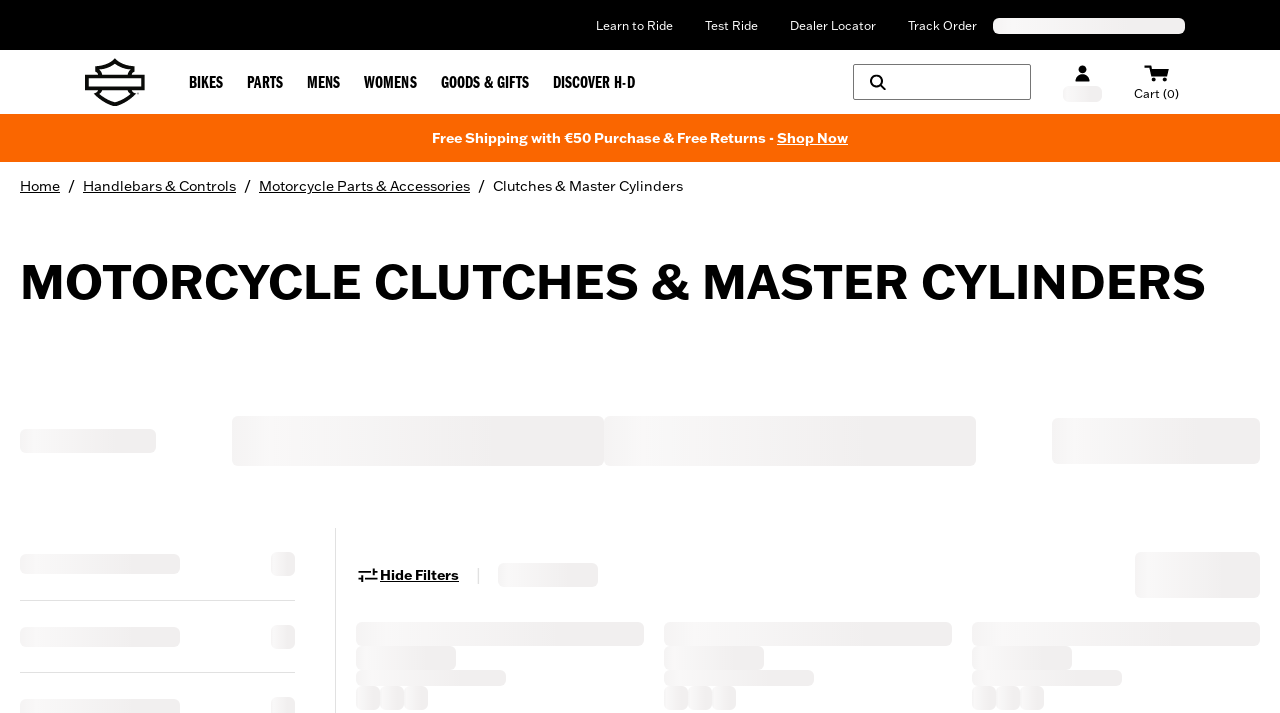

--- FILE ---
content_type: application/javascript; charset=UTF-8
request_url: https://www.harley-davidson.com/ecommapp/_next/static/chunks/webpack-8d8e94717bae5b66.js
body_size: 26891
content:
!function(){var __webpack_modules__={2417:function(t,o,c){"use strict";var l,u,h,m,g={};function _extends(){return(_extends=Object.assign||function(t){for(var o=1;o<arguments.length;o++){var c=arguments[o];for(var l in c)Object.prototype.hasOwnProperty.call(c,l)&&(t[l]=c[l])}return t}).apply(this,arguments)}function _object_without_properties_loose(t,o){if(null==t)return{};var c,l,u={},h=Object.keys(t);for(l=0;l<h.length;l++)c=h[l],o.indexOf(c)>=0||(u[c]=t[c]);return u}c.r(g),c.d(g,{FederationHost:function(){return FederationHost},Module:function(){return ea},getInstance:function(){return index_esm_getInstance},getRemoteEntry:function(){return getRemoteEntry},getRemoteInfo:function(){return getRemoteInfo},init:function(){return init},loadRemote:function(){return loadRemote},loadScript:function(){return y.ve},loadScriptNode:function(){return y.qN},loadShare:function(){return loadShare},loadShareSync:function(){return loadShareSync},preloadRemote:function(){return preloadRemote},registerGlobalPlugins:function(){return registerGlobalPlugins},registerPlugins:function(){return registerPlugins},registerRemotes:function(){return registerRemotes}});var y=c(5040);function getBuilderId(){return"hdEcommApp:0.1.0"}let E="[ Federation Runtime ]";function assert(t,o){t||error(o)}function error(t){if(t instanceof Error)throw t.message="".concat(E,": ").concat(t.message),t;throw Error("".concat(E,": ").concat(t))}function warn(t){t instanceof Error?(t.message="".concat(E,": ").concat(t.message),console.warn(t)):console.warn("".concat(E,": ").concat(t))}function addUniqueItem(t,o){return -1===t.findIndex(t=>t===o)&&t.push(o),t}function getFMId(t){return"version"in t&&t.version?"".concat(t.name,":").concat(t.version):"entry"in t&&t.entry?"".concat(t.name,":").concat(t.entry):"".concat(t.name)}function isRemoteInfoWithEntry(t){return void 0!==t.entry}function isPureRemoteEntry(t){return!t.entry.includes(".json")&&t.entry.includes(".js")}function isObject(t){return t&&"object"==typeof t}let w=Object.prototype.toString;function isPlainObject(t){return"[object Object]"===w.call(t)}function arrayOptions(t){return Array.isArray(t)?t:[t]}function getRemoteEntryInfoFromSnapshot(t){let o={url:"",type:"global",globalName:""};return(0,y.kP)()?"remoteEntry"in t?{url:t.remoteEntry,type:t.remoteEntryType,globalName:t.globalName}:o:"ssrRemoteEntry"in t?{url:t.ssrRemoteEntry||o.url,type:t.ssrRemoteEntryType||o.type,globalName:t.globalName}:o}let S=(()=>{try{return Function("return this")()}catch(t){return globalThis}})(),I=S;function definePropertyGlobalVal(t,o,c){Object.defineProperty(t,o,{value:c,configurable:!1,writable:!0})}function includeOwnProperty(t,o){return Object.hasOwnProperty.call(t,o)}includeOwnProperty(globalThis,"__GLOBAL_LOADING_REMOTE_ENTRY__")||definePropertyGlobalVal(globalThis,"__GLOBAL_LOADING_REMOTE_ENTRY__",{});let R=globalThis.__GLOBAL_LOADING_REMOTE_ENTRY__;function setGlobalDefaultVal(t){var o,c,l,u,h,m,g,y,E,w,S,I;includeOwnProperty(t,"__VMOK__")&&!includeOwnProperty(t,"__FEDERATION__")&&definePropertyGlobalVal(t,"__FEDERATION__",t.__VMOK__),includeOwnProperty(t,"__FEDERATION__")||(definePropertyGlobalVal(t,"__FEDERATION__",{__GLOBAL_PLUGIN__:[],__INSTANCES__:[],moduleInfo:{},__SHARE__:{},__MANIFEST_LOADING__:{},__PRELOADED_MAP__:new Map}),definePropertyGlobalVal(t,"__VMOK__",t.__FEDERATION__)),null!=(g=(o=t.__FEDERATION__).__GLOBAL_PLUGIN__)||(o.__GLOBAL_PLUGIN__=[]),null!=(y=(c=t.__FEDERATION__).__INSTANCES__)||(c.__INSTANCES__=[]),null!=(E=(l=t.__FEDERATION__).moduleInfo)||(l.moduleInfo={}),null!=(w=(u=t.__FEDERATION__).__SHARE__)||(u.__SHARE__={}),null!=(S=(h=t.__FEDERATION__).__MANIFEST_LOADING__)||(h.__MANIFEST_LOADING__={}),null!=(I=(m=t.__FEDERATION__).__PRELOADED_MAP__)||(m.__PRELOADED_MAP__=new Map)}function getGlobalFederationInstance(t,o){let c=getBuilderId();return globalThis.__FEDERATION__.__INSTANCES__.find(l=>!!c&&l.options.id===getBuilderId()||l.options.name===t&&!l.options.version&&!o||l.options.name===t&&!!o&&l.options.version===o)}function setGlobalFederationInstance(t){globalThis.__FEDERATION__.__INSTANCES__.push(t)}function getGlobalFederationConstructor(){return globalThis.__FEDERATION__.__DEBUG_CONSTRUCTOR__}function setGlobalFederationConstructor(t){let o=arguments.length>1&&void 0!==arguments[1]?arguments[1]:(0,y.Au)();o&&(globalThis.__FEDERATION__.__DEBUG_CONSTRUCTOR__=t,globalThis.__FEDERATION__.__DEBUG_CONSTRUCTOR_VERSION__="0.6.9")}function getInfoWithoutType(t,o){if("string"==typeof o){let c=t[o];if(c)return{value:t[o],key:o};{let c=Object.keys(t);for(let l of c){let[c,u]=l.split(":"),h="".concat(c,":").concat(o),m=t[h];if(m)return{value:m,key:h}}return{value:void 0,key:o}}}throw Error("key must be string")}setGlobalDefaultVal(globalThis),setGlobalDefaultVal(S);let getGlobalSnapshot=()=>S.__FEDERATION__.moduleInfo,getTargetSnapshotInfoByModuleInfo=(t,o)=>{let c=getFMId(t),l=getInfoWithoutType(o,c).value;if(l&&!l.version&&"version"in t&&t.version&&(l.version=t.version),l)return l;if("version"in t&&t.version){let{version:o}=t,c=_object_without_properties_loose(t,["version"]),l=getFMId(c),u=getInfoWithoutType(S.__FEDERATION__.moduleInfo,l).value;if((null==u?void 0:u.version)===o)return u}},getGlobalSnapshotInfoByModuleInfo=t=>getTargetSnapshotInfoByModuleInfo(t,S.__FEDERATION__.moduleInfo),setGlobalSnapshotInfoByModuleInfo=(t,o)=>{let c=getFMId(t);return S.__FEDERATION__.moduleInfo[c]=o,S.__FEDERATION__.moduleInfo},addGlobalSnapshot=t=>(S.__FEDERATION__.moduleInfo=_extends({},S.__FEDERATION__.moduleInfo,t),()=>{let o=Object.keys(t);for(let t of o)delete S.__FEDERATION__.moduleInfo[t]}),getRemoteEntryExports=(t,o)=>{let c=o||"__FEDERATION_".concat(t,":custom__"),l=globalThis[c];return{remoteEntryKey:c,entryExports:l}},registerGlobalPlugins=t=>{let{__GLOBAL_PLUGIN__:o}=S.__FEDERATION__;t.forEach(t=>{-1===o.findIndex(o=>o.name===t.name)?o.push(t):warn("The plugin ".concat(t.name," has been registered."))})},getGlobalHostPlugins=()=>S.__FEDERATION__.__GLOBAL_PLUGIN__,getPreloaded=t=>globalThis.__FEDERATION__.__PRELOADED_MAP__.get(t),setPreloaded=t=>globalThis.__FEDERATION__.__PRELOADED_MAP__.set(t,!0),T="default",P="global",O="[0-9A-Za-z-]+",A="(?:\\+(".concat(O,"(?:\\.").concat(O,")*))"),q="0|[1-9]\\d*",N="[0-9]+",M="\\d*[a-zA-Z-][a-zA-Z0-9-]*",C="(?:".concat(N,"|").concat(M,")"),F="(?:-?(".concat(C,"(?:\\.").concat(C,")*))"),H="(?:".concat(q,"|").concat(M,")"),L="(?:-(".concat(H,"(?:\\.").concat(H,")*))"),D="".concat(q,"|x|X|\\*"),V="[v=\\s]*(".concat(D,")(?:\\.(").concat(D,")(?:\\.(").concat(D,")(?:").concat(L,")?").concat(A,"?)?)?"),G="^\\s*(".concat(V,")\\s+-\\s+(").concat(V,")\\s*$"),W="(".concat(N,")\\.(").concat(N,")\\.(").concat(N,")"),U="[v=\\s]*".concat(W).concat(F,"?").concat(A,"?"),B="((?:<|>)?=?)",z="(\\s*)".concat(B,"\\s*(").concat(U,"|").concat(V,")"),K="(?:~>?)",X="(\\s*)".concat(K,"\\s+"),$="(?:\\^)",Y="(\\s*)".concat($,"\\s+"),J="(<|>)?=?\\s*\\*",Z="^".concat($).concat(V,"$"),Q="(".concat(q,")\\.(").concat(q,")\\.(").concat(q,")"),ee="v?".concat(Q).concat(L,"?").concat(A,"?"),et="^".concat(K).concat(V,"$"),er="^".concat(B,"\\s*").concat(V,"$"),en="^".concat(B,"\\s*(").concat(ee,")$|^$"),eo="^\\s*>=\\s*0.0.0\\s*$";function parseRegex(t){return new RegExp(t)}function isXVersion(t){return!t||"x"===t.toLowerCase()||"*"===t}function pipe(){for(var t=arguments.length,o=Array(t),c=0;c<t;c++)o[c]=arguments[c];return t=>o.reduce((t,o)=>o(t),t)}function extractComparator(t){return t.match(parseRegex(en))}function combineVersion(t,o,c,l){let u="".concat(t,".").concat(o,".").concat(c);return l?"".concat(u,"-").concat(l):u}function parseHyphen(t){return t.replace(parseRegex(G),(t,o,c,l,u,h,m,g,y,E,w,S)=>(o=isXVersion(c)?"":isXVersion(l)?">=".concat(c,".0.0"):isXVersion(u)?">=".concat(c,".").concat(l,".0"):">=".concat(o),g=isXVersion(y)?"":isXVersion(E)?"<".concat(Number(y)+1,".0.0-0"):isXVersion(w)?"<".concat(y,".").concat(Number(E)+1,".0-0"):S?"<=".concat(y,".").concat(E,".").concat(w,"-").concat(S):"<=".concat(g),"".concat(o," ").concat(g).trim()))}function parseComparatorTrim(t){return t.replace(parseRegex(z),"$1$2$3")}function parseTildeTrim(t){return t.replace(parseRegex(X),"$1~")}function parseCaretTrim(t){return t.replace(parseRegex(Y),"$1^")}function parseCarets(t){return t.trim().split(/\s+/).map(t=>t.replace(parseRegex(Z),(t,o,c,l,u)=>isXVersion(o)?"":isXVersion(c)?">=".concat(o,".0.0 <").concat(Number(o)+1,".0.0-0"):isXVersion(l)?"0"===o?">=".concat(o,".").concat(c,".0 <").concat(o,".").concat(Number(c)+1,".0-0"):">=".concat(o,".").concat(c,".0 <").concat(Number(o)+1,".0.0-0"):u?"0"!==o?">=".concat(o,".").concat(c,".").concat(l,"-").concat(u," <").concat(Number(o)+1,".0.0-0"):"0"===c?">=".concat(o,".").concat(c,".").concat(l,"-").concat(u," <").concat(o,".").concat(c,".").concat(Number(l)+1,"-0"):">=".concat(o,".").concat(c,".").concat(l,"-").concat(u," <").concat(o,".").concat(Number(c)+1,".0-0"):"0"===o?"0"===c?">=".concat(o,".").concat(c,".").concat(l," <").concat(o,".").concat(c,".").concat(Number(l)+1,"-0"):">=".concat(o,".").concat(c,".").concat(l," <").concat(o,".").concat(Number(c)+1,".0-0"):">=".concat(o,".").concat(c,".").concat(l," <").concat(Number(o)+1,".0.0-0"))).join(" ")}function parseTildes(t){return t.trim().split(/\s+/).map(t=>t.replace(parseRegex(et),(t,o,c,l,u)=>isXVersion(o)?"":isXVersion(c)?">=".concat(o,".0.0 <").concat(Number(o)+1,".0.0-0"):isXVersion(l)?">=".concat(o,".").concat(c,".0 <").concat(o,".").concat(Number(c)+1,".0-0"):u?">=".concat(o,".").concat(c,".").concat(l,"-").concat(u," <").concat(o,".").concat(Number(c)+1,".0-0"):">=".concat(o,".").concat(c,".").concat(l," <").concat(o,".").concat(Number(c)+1,".0-0"))).join(" ")}function parseXRanges(t){return t.split(/\s+/).map(t=>t.trim().replace(parseRegex(er),(t,o,c,l,u,h)=>{let m=isXVersion(c),g=m||isXVersion(l),y=g||isXVersion(u);return("="===o&&y&&(o=""),h="",m)?">"===o||"<"===o?"<0.0.0-0":"*":o&&y?(g&&(l=0),u=0,">"===o?(o=">=",g?(c=Number(c)+1,l=0):l=Number(l)+1,u=0):"<="===o&&(o="<",g?c=Number(c)+1:l=Number(l)+1),"<"===o&&(h="-0"),"".concat(o+c,".").concat(l,".").concat(u).concat(h)):g?">=".concat(c,".0.0").concat(h," <").concat(Number(c)+1,".0.0-0"):y?">=".concat(c,".").concat(l,".0").concat(h," <").concat(c,".").concat(Number(l)+1,".0-0"):t})).join(" ")}function parseStar(t){return t.trim().replace(parseRegex(J),"")}function parseGTE0(t){return t.trim().replace(parseRegex(eo),"")}function compareAtom(t,o){return(t=Number(t)||t)>(o=Number(o)||o)?1:t===o?0:-1}function comparePreRelease(t,o){let{preRelease:c}=t,{preRelease:l}=o;if(void 0===c&&l)return 1;if(c&&void 0===l)return -1;if(void 0===c&&void 0===l)return 0;for(let t=0,o=c.length;t<=o;t++){let o=c[t],u=l[t];if(o!==u){if(void 0===o&&void 0===u)break;if(!o)return 1;if(!u)return -1;return compareAtom(o,u)}}return 0}function compareVersion(t,o){return compareAtom(t.major,o.major)||compareAtom(t.minor,o.minor)||compareAtom(t.patch,o.patch)||comparePreRelease(t,o)}function eq(t,o){return t.version===o.version}function compare(t,o){switch(t.operator){case"":case"=":return eq(t,o);case">":return 0>compareVersion(t,o);case">=":return eq(t,o)||0>compareVersion(t,o);case"<":return compareVersion(t,o)>0;case"<=":return eq(t,o)||compareVersion(t,o)>0;case void 0:return!0;default:return!1}}function parseComparatorString(t){return pipe(parseCarets,parseTildes,parseXRanges,parseStar)(t)}function parseRange(t){return pipe(parseHyphen,parseComparatorTrim,parseTildeTrim,parseCaretTrim)(t.trim()).split(/\s+/).join(" ")}function satisfy(t,o){if(!t)return!1;let c=parseRange(o),l=c.split(" ").map(t=>parseComparatorString(t)).join(" "),u=l.split(/\s+/).map(t=>parseGTE0(t)),h=extractComparator(t);if(!h)return!1;let[,m,,g,y,E,w]=h,S={operator:m,version:combineVersion(g,y,E,w),major:g,minor:y,patch:E,preRelease:null==w?void 0:w.split(".")};for(let t of u){let o=extractComparator(t);if(!o)return!1;let[,c,,l,u,h,m]=o,g={operator:c,version:combineVersion(l,u,h,m),major:l,minor:u,patch:h,preRelease:null==m?void 0:m.split(".")};if(!compare(g,S))return!1}return!0}function formatShare(t,o,c,l){var u,h,m;let g;return g="get"in t?t.get:"lib"in t?()=>Promise.resolve(t.lib):()=>Promise.resolve(()=>{throw Error("Can not get shared '".concat(c,"'!"))}),t.strategy&&warn('"shared.strategy is deprecated, please set in initOptions.shareStrategy instead!"'),_extends({deps:[],useIn:[],from:o,loading:null},t,{shareConfig:_extends({requiredVersion:"^".concat(t.version),singleton:!1,eager:!1,strictVersion:!1},t.shareConfig),get:g,loaded:null!=t&&!!t.loaded||"lib"in t||void 0,version:null!=(u=t.version)?u:"0",scope:Array.isArray(t.scope)?t.scope:[null!=(h=t.scope)?h:"default"],strategy:(null!=(m=t.strategy)?m:l)||"version-first"})}function formatShareConfigs(t,o){let c=o.shared||{},l=o.name,u=Object.keys(c).reduce((t,u)=>{let h=arrayOptions(c[u]);return t[u]=t[u]||[],h.forEach(c=>{t[u].push(formatShare(c,l,u,o.shareStrategy))}),t},{}),h=_extends({},t.shared);return Object.keys(u).forEach(t=>{h[t]?u[t].forEach(o=>{let c=h[t].find(t=>t.version===o.version);c||h[t].push(o)}):h[t]=u[t]}),{shared:h,shareInfos:u}}function versionLt(t,o){let transformInvalidVersion=t=>{let o=!Number.isNaN(Number(t));if(o){let o=t.split("."),c=t;for(let t=0;t<3-o.length;t++)c+=".0";return c}return t};return!!satisfy(transformInvalidVersion(t),"<=".concat(transformInvalidVersion(o)))}let findVersion=(t,o)=>{let c=o||function(t,o){return versionLt(t,o)};return Object.keys(t).reduce((t,o)=>!t||c(t,o)||"0"===t?o:t,0)},isLoaded=t=>!!t.loaded||"function"==typeof t.lib;function findSingletonVersionOrderByVersion(t,o,c){let l=t[o][c],callback=function(t,o){return!isLoaded(l[t])&&versionLt(t,o)};return findVersion(t[o][c],callback)}function findSingletonVersionOrderByLoaded(t,o,c){let l=t[o][c],callback=function(t,o){return isLoaded(l[o])?!isLoaded(l[t])||!!versionLt(t,o):!isLoaded(l[t])&&versionLt(t,o)};return findVersion(t[o][c],callback)}function getFindShareFunction(t){return"loaded-first"===t?findSingletonVersionOrderByLoaded:findSingletonVersionOrderByVersion}function getRegisteredShare(t,o,c,l){if(!t)return;let{shareConfig:u,scope:h=T,strategy:m}=c,g=Array.isArray(h)?h:[h];for(let h of g)if(u&&t[h]&&t[h][o]){let{requiredVersion:g}=u,y=getFindShareFunction(m),E=y(t,h,o),defaultResolver=()=>{if(u.singleton){if("string"==typeof g&&!satisfy(E,g)){let l="Version ".concat(E," from ").concat(E&&t[h][o][E].from," of shared singleton module ").concat(o," does not satisfy the requirement of ").concat(c.from," which needs ").concat(g,")");u.strictVersion?error(l):warn(l)}return t[h][o][E]}if(!1===g||"*"===g||satisfy(E,g))return t[h][o][E];for(let[c,l]of Object.entries(t[h][o]))if(satisfy(c,g))return l},w={shareScopeMap:t,scope:h,pkgName:o,version:E,GlobalFederation:I.__FEDERATION__,resolver:defaultResolver},S=l.emit(w)||w;return S.resolver()}}function getGlobalShareScope(){return I.__FEDERATION__.__SHARE__}function getTargetSharedOptions(t){var o;let{pkgName:c,extraOptions:l,shareInfos:u}=t,defaultResolver=t=>{if(!t)return;let o={};t.forEach(t=>{o[t.version]=t});let callback=function(t,c){return!isLoaded(o[t])&&versionLt(t,c)},c=findVersion(o,callback);return o[c]},h=null!=(o=null==l?void 0:l.resolver)?o:defaultResolver;return Object.assign({},h(u[c]),null==l?void 0:l.customShareInfo)}function matchRemoteWithNameAndExpose(t,o){for(let c of t){let t=o.startsWith(c.name),l=o.replace(c.name,"");if(t){if(l.startsWith("/")){let t=c.name;return{pkgNameOrAlias:t,expose:l=".".concat(l),remote:c}}if(""===l)return{pkgNameOrAlias:c.name,expose:".",remote:c}}let u=c.alias&&o.startsWith(c.alias),h=c.alias&&o.replace(c.alias,"");if(c.alias&&u){if(h&&h.startsWith("/")){let t=c.alias;return{pkgNameOrAlias:t,expose:h=".".concat(h),remote:c}}if(""===h)return{pkgNameOrAlias:c.alias,expose:".",remote:c}}}}function matchRemote(t,o){for(let c of t){let t=o===c.name;if(t)return c;let l=c.alias&&o===c.alias;if(l)return c}}function registerPlugins$1(t,o){let c=getGlobalHostPlugins();return c.length>0&&c.forEach(o=>{(null==t?void 0:t.find(t=>t.name!==o.name))&&t.push(o)}),t&&t.length>0&&t.forEach(t=>{o.forEach(o=>{o.applyPlugin(t)})}),t}async function loadEsmEntry(t){let{entry:o,remoteEntryExports:c}=t;return new Promise((t,l)=>{try{c?t(c):Function("callbacks",'import("'.concat(o,'").then(callbacks[0]).catch(callbacks[1])'))([t,l])}catch(t){l(t)}})}async function loadSystemJsEntry(t){let{entry:o,remoteEntryExports:c}=t;return new Promise((t,l)=>{try{c?t(c):Function("callbacks",'System.import("'.concat(o,'").then(callbacks[0]).catch(callbacks[1])'))([t,l])}catch(t){l(t)}})}async function loadEntryScript(t){let{name:o,globalName:c,entry:l,createScriptHook:u}=t,{entryExports:h}=getRemoteEntryExports(o,c);return h||(0,y.ve)(l,{attrs:{},createScriptHook:(t,o)=>{let c=u.emit({url:t,attrs:o});if(c&&(c instanceof HTMLScriptElement||"script"in c||"timeout"in c))return c}}).then(()=>{let{remoteEntryKey:t,entryExports:u}=getRemoteEntryExports(o,c);return assert(u,"\n      Unable to use the ".concat(o,"'s '").concat(l,"' URL with ").concat(t,"'s globalName to get remoteEntry exports.\n      Possible reasons could be:\n\n      1. '").concat(l,"' is not the correct URL, or the remoteEntry resource or name is incorrect.\n\n      2. ").concat(t," cannot be used to get remoteEntry exports in the window object.\n    ")),u}).catch(t=>{throw t})}async function loadEntryDom(t){let{remoteInfo:o,remoteEntryExports:c,createScriptHook:l}=t,{entry:u,entryGlobalName:h,name:m,type:g}=o;switch(g){case"esm":case"module":return loadEsmEntry({entry:u,remoteEntryExports:c});case"system":return loadSystemJsEntry({entry:u,remoteEntryExports:c});default:return loadEntryScript({entry:u,globalName:h,name:m,createScriptHook:l})}}async function loadEntryNode(t){let{remoteInfo:o,createScriptHook:c}=t,{entry:l,entryGlobalName:u,name:h,type:m}=o,{entryExports:g}=getRemoteEntryExports(h,u);return g||(0,y.qN)(l,{attrs:{name:h,globalName:u,type:m},createScriptHook:(t,o)=>{let l=c.emit({url:t,attrs:o});if(l&&"url"in l)return l}}).then(()=>{let{remoteEntryKey:t,entryExports:o}=getRemoteEntryExports(h,u);return assert(o,"\n      Unable to use the ".concat(h,"'s '").concat(l,"' URL with ").concat(t,"'s globalName to get remoteEntry exports.\n      Possible reasons could be:\n\n      1. '").concat(l,"' is not the correct URL, or the remoteEntry resource or name is incorrect.\n\n      2. ").concat(t," cannot be used to get remoteEntry exports in the window object.\n    ")),o}).catch(t=>{throw t})}function getRemoteEntryUniqueKey(t){let{entry:o,name:c}=t;return(0,y.M8)(c,o)}async function getRemoteEntry(t){let{origin:o,remoteEntryExports:c,remoteInfo:l}=t,u=getRemoteEntryUniqueKey(l);if(c)return c;if(!R[u]){let t=o.remoteHandler.hooks.lifecycle.loadEntry,h=o.loaderHook.lifecycle.createScript;R[u]=t.emit({createScriptHook:h,remoteInfo:l,remoteEntryExports:c}).then(t=>t||((0,y.kP)()?loadEntryDom({remoteInfo:l,remoteEntryExports:c,createScriptHook:h}):loadEntryNode({remoteInfo:l,createScriptHook:h})))}return R[u]}function getRemoteInfo(t){return _extends({},t,{entry:"entry"in t?t.entry:"",type:t.type||P,entryGlobalName:t.entryGlobalName||t.name,shareScope:t.shareScope||T})}let ea=class{async getEntry(){if(this.remoteEntryExports)return this.remoteEntryExports;let t=await getRemoteEntry({origin:this.host,remoteInfo:this.remoteInfo,remoteEntryExports:this.remoteEntryExports});return assert(t,"remoteEntryExports is undefined \n ".concat((0,y.pv)(this.remoteInfo))),this.remoteEntryExports=t,this.remoteEntryExports}async get(t,o,c,l){let{loadFactory:u=!0}=c||{loadFactory:!0},h=await this.getEntry();if(!this.inited){let o=this.host.shareScopeMap,c=this.remoteInfo.shareScope||"default";o[c]||(o[c]={});let u=o[c],m=[],g={version:this.remoteInfo.version||""};Object.defineProperty(g,"shareScopeMap",{value:o,enumerable:!1});let y=await this.host.hooks.lifecycle.beforeInitContainer.emit({shareScope:u,remoteEntryInitOptions:g,initScope:m,remoteInfo:this.remoteInfo,origin:this.host});void 0===(null==h?void 0:h.init)&&console.error('The remote entry interface does not contain "init"',"\n","Ensure the name of this remote is not reserved or in use. Check if anything already exists on window[nameOfRemote]","\n","Ensure that window[nameOfRemote] is returning a {get,init} object."),await h.init(y.shareScope,y.initScope,y.remoteEntryInitOptions),await this.host.hooks.lifecycle.initContainer.emit(_extends({},y,{id:t,remoteSnapshot:l,remoteEntryExports:h}))}this.lib=h,this.inited=!0;let m=await h.get(o);assert(m,"".concat(getFMId(this.remoteInfo)," remote don't export ").concat(o,"."));let g=this.wraperFactory(m,t);if(!u)return g;let y=await g();return y}wraperFactory(t,o){function defineModuleId(t,o){t&&"object"==typeof t&&Object.isExtensible(t)&&!Object.getOwnPropertyDescriptor(t,Symbol.for("mf_module_id"))&&Object.defineProperty(t,Symbol.for("mf_module_id"),{value:o,enumerable:!1})}return t instanceof Promise?async()=>{let c=await t();return defineModuleId(c,o),c}:()=>{let c=t();return defineModuleId(c,o),c}}constructor({remoteInfo:t,host:o}){this.inited=!1,this.lib=void 0,this.remoteInfo=t,this.host=o}};let SyncHook=class SyncHook{on(t){"function"==typeof t&&this.listeners.add(t)}once(t){let o=this;this.on(function wrapper(){for(var c=arguments.length,l=Array(c),u=0;u<c;u++)l[u]=arguments[u];return o.remove(wrapper),t.apply(null,l)})}emit(){let t;for(var o=arguments.length,c=Array(o),l=0;l<o;l++)c[l]=arguments[l];return this.listeners.size>0&&this.listeners.forEach(o=>{t=o(...c)}),t}remove(t){this.listeners.delete(t)}removeAll(){this.listeners.clear()}constructor(t){this.type="",this.listeners=new Set,t&&(this.type=t)}};let AsyncHook=class AsyncHook extends SyncHook{emit(){let t;for(var o=arguments.length,c=Array(o),l=0;l<o;l++)c[l]=arguments[l];let u=Array.from(this.listeners);if(u.length>0){let o=0,call=t=>!1!==t&&(o<u.length?Promise.resolve(u[o++].apply(null,c)).then(call):t);t=call()}return Promise.resolve(t)}};function checkReturnData(t,o){if(!isObject(o))return!1;if(t!==o){for(let c in t)if(!(c in o))return!1}return!0}let SyncWaterfallHook=class SyncWaterfallHook extends SyncHook{emit(t){for(let o of(isObject(t)||error('The data for the "'.concat(this.type,'" hook should be an object.')),this.listeners))try{let c=o(t);if(checkReturnData(t,c))t=c;else{this.onerror('A plugin returned an unacceptable value for the "'.concat(this.type,'" type.'));break}}catch(t){warn(t),this.onerror(t)}return t}constructor(t){super(),this.onerror=error,this.type=t}};let AsyncWaterfallHook=class AsyncWaterfallHook extends SyncHook{emit(t){isObject(t)||error('The response data for the "'.concat(this.type,'" hook must be an object.'));let o=Array.from(this.listeners);if(o.length>0){let c=0,processError=o=>(warn(o),this.onerror(o),t),call=l=>{if(checkReturnData(t,l)){if(t=l,c<o.length)try{return Promise.resolve(o[c++](t)).then(call,processError)}catch(t){return processError(t)}}else this.onerror('A plugin returned an incorrect value for the "'.concat(this.type,'" type.'));return t};return Promise.resolve(call(t))}return Promise.resolve(t)}constructor(t){super(),this.onerror=error,this.type=t}};let PluginSystem=class PluginSystem{applyPlugin(t){assert(isPlainObject(t),"Plugin configuration is invalid.");let o=t.name;assert(o,"A name must be provided by the plugin."),this.registerPlugins[o]||(this.registerPlugins[o]=t,Object.keys(this.lifecycle).forEach(o=>{let c=t[o];c&&this.lifecycle[o].on(c)}))}removePlugin(t){assert(t,"A name is required.");let o=this.registerPlugins[t];assert(o,'The plugin "'.concat(t,'" is not registered.')),Object.keys(o).forEach(t=>{"name"!==t&&this.lifecycle[t].remove(o[t])})}inherit(t){let{lifecycle:o,registerPlugins:c}=t;Object.keys(o).forEach(t=>{assert(!this.lifecycle[t],'The hook "'.concat(t,'" has a conflict and cannot be inherited.')),this.lifecycle[t]=o[t]}),Object.keys(c).forEach(t=>{assert(!this.registerPlugins[t],'The plugin "'.concat(t,'" has a conflict and cannot be inherited.')),this.applyPlugin(c[t])})}constructor(t){this.registerPlugins={},this.lifecycle=t,this.lifecycleKeys=Object.keys(t)}};function defaultPreloadArgs(t){return _extends({resourceCategory:"sync",share:!0,depsRemote:!0,prefetchInterface:!1},t)}function formatPreloadArgs(t,o){return o.map(o=>{let c=matchRemote(t,o.nameOrAlias);return assert(c,"Unable to preload ".concat(o.nameOrAlias," as it is not included in ").concat(!c&&(0,y.pv)({remoteInfo:c,remotes:t}))),{remote:c,preloadConfig:defaultPreloadArgs(o)}})}function normalizePreloadExposes(t){return t?t.map(t=>"."===t?t:t.startsWith("./")?t.replace("./",""):t):[]}function preloadAssets(t,o,c){let l=!(arguments.length>3)||void 0===arguments[3]||arguments[3],{cssAssets:u,jsAssetsWithoutEntry:h,entryAssets:m}=c;if(o.options.inBrowser){if(m.forEach(c=>{let{moduleInfo:l}=c,u=o.moduleCache.get(t.name);u?getRemoteEntry({origin:o,remoteInfo:l,remoteEntryExports:u.remoteEntryExports}):getRemoteEntry({origin:o,remoteInfo:l,remoteEntryExports:void 0})}),l){let t={rel:"preload",as:"style",crossorigin:"anonymous"};u.forEach(c=>{let{link:l,needAttach:u}=(0,y.EW)({url:c,cb:()=>{},attrs:t,createLinkHook:(t,c)=>{let l=o.loaderHook.lifecycle.createLink.emit({url:t,attrs:c});if(l instanceof HTMLLinkElement)return l}});u&&document.head.appendChild(l)})}else{let t={rel:"stylesheet",type:"text/css"};u.forEach(c=>{let{link:l,needAttach:u}=(0,y.EW)({url:c,cb:()=>{},attrs:t,createLinkHook:(t,c)=>{let l=o.loaderHook.lifecycle.createLink.emit({url:t,attrs:c});if(l instanceof HTMLLinkElement)return l},needDeleteLink:!1});u&&document.head.appendChild(l)})}if(l){let t={rel:"preload",as:"script",crossorigin:"anonymous"};h.forEach(c=>{let{link:l,needAttach:u}=(0,y.EW)({url:c,cb:()=>{},attrs:t,createLinkHook:(t,c)=>{let l=o.loaderHook.lifecycle.createLink.emit({url:t,attrs:c});if(l instanceof HTMLLinkElement)return l}});u&&document.head.appendChild(l)})}else{let c={fetchpriority:"high",type:(null==t?void 0:t.type)==="module"?"module":"text/javascript"};h.forEach(t=>{let{script:l,needAttach:u}=(0,y.hT)({url:t,cb:()=>{},attrs:c,createScriptHook:(t,c)=>{let l=o.loaderHook.lifecycle.createScript.emit({url:t,attrs:c});if(l instanceof HTMLScriptElement)return l},needDeleteScript:!0});u&&document.head.appendChild(l)})}}}function assignRemoteInfo(t,o){let c=getRemoteEntryInfoFromSnapshot(o);c.url||error("The attribute remoteEntry of ".concat(t.name," must not be undefined."));let l=(0,y.vM)(o,c.url);(0,y.kP)()||l.startsWith("http")||(l="https:".concat(l)),t.type=c.type,t.entryGlobalName=c.globalName,t.entry=l,t.version=o.version,t.buildVersion=o.buildVersion}function snapshotPlugin(){return{name:"snapshot-plugin",async afterResolve(t){let{remote:o,pkgNameOrAlias:c,expose:l,origin:u,remoteInfo:h}=t;if(!isRemoteInfoWithEntry(o)||!isPureRemoteEntry(o)){let{remoteSnapshot:m,globalSnapshot:g}=await u.snapshotHandler.loadRemoteSnapshotInfo(o);assignRemoteInfo(h,m);let y={remote:o,preloadConfig:{nameOrAlias:c,exposes:[l],resourceCategory:"sync",share:!1,depsRemote:!1}},E=await u.remoteHandler.hooks.lifecycle.generatePreloadAssets.emit({origin:u,preloadOptions:y,remoteInfo:h,remote:o,remoteSnapshot:m,globalSnapshot:g});return E&&preloadAssets(h,u,E,!1),_extends({},t,{remoteSnapshot:m})}return t}}}function splitId(t){let o=t.split(":");return 1===o.length?{name:o[0],version:void 0}:2===o.length?{name:o[0],version:o[1]}:{name:o[1],version:o[2]}}function traverseModuleInfo(t,o,c,l){let u=arguments.length>4&&void 0!==arguments[4]?arguments[4]:{},h=arguments.length>5?arguments[5]:void 0,m=getFMId(o),{value:g}=getInfoWithoutType(t,m),E=h||g;if(E&&!(0,y.xw)(E)&&(c(E,o,l),E.remotesInfo)){let o=Object.keys(E.remotesInfo);for(let l of o){if(u[l])continue;u[l]=!0;let o=splitId(l),h=E.remotesInfo[l];traverseModuleInfo(t,{name:o.name,version:h.matchedVersion},c,!1,u,void 0)}}}function generatePreloadAssets(t,o,c,l,u){let h=[],m=[],g=[],E=new Set,w=new Set,{options:S}=t,{preloadConfig:I}=o,{depsRemote:R}=I,T={};if(traverseModuleInfo(l,c,(o,c,l)=>{let u;if(l)u=I;else if(Array.isArray(R)){let t=R.find(t=>t.nameOrAlias===c.name||t.nameOrAlias===c.alias);if(!t)return;u=defaultPreloadArgs(t)}else{if(!0!==R)return;u=I}let E=(0,y.vM)(o,getRemoteEntryInfoFromSnapshot(o).url);E&&g.push({name:c.name,moduleInfo:{name:c.name,entry:E,type:"remoteEntryType"in o?o.remoteEntryType:"global",entryGlobalName:"globalName"in o?o.globalName:c.name,shareScope:"",version:"version"in o?o.version:void 0},url:E});let w="modules"in o?o.modules:[],S=normalizePreloadExposes(u.exposes);if(S.length&&"modules"in o){var T;w=null==o?void 0:null==(T=o.modules)?void 0:T.reduce((t,o)=>((null==S?void 0:S.indexOf(o.moduleName))!==-1&&t.push(o),t),[])}function handleAssets(t){let c=t.map(t=>(0,y.vM)(o,t));return u.filter?c.filter(u.filter):c}if(w){let l=w.length;for(let g=0;g<l;g++){let l=w[g],y="".concat(c.name,"/").concat(l.moduleName);t.remoteHandler.hooks.lifecycle.handlePreloadModule.emit({id:"."===l.moduleName?c.name:y,name:c.name,remoteSnapshot:o,preloadConfig:u,remote:c,origin:t});let E=getPreloaded(y);E||("all"===u.resourceCategory?(h.push(...handleAssets(l.assets.css.async)),h.push(...handleAssets(l.assets.css.sync)),m.push(...handleAssets(l.assets.js.async))):(u.resourceCategory="sync",h.push(...handleAssets(l.assets.css.sync))),m.push(...handleAssets(l.assets.js.sync)),setPreloaded(y))}}},!0,T,u),u.shared){let collectSharedAssets=(o,c)=>{let l=getRegisteredShare(t.shareScopeMap,c.sharedName,o,t.sharedHandler.hooks.lifecycle.resolveShare);l&&"function"==typeof l.lib&&(c.assets.js.sync.forEach(t=>{E.add(t)}),c.assets.css.sync.forEach(t=>{w.add(t)}))};u.shared.forEach(t=>{var o;let c=null==(o=S.shared)?void 0:o[t.sharedName];if(!c)return;let l=t.version?c.find(o=>o.version===t.version):c;if(!l)return;let u=arrayOptions(l);u.forEach(o=>{collectSharedAssets(o,t)})})}let P=m.filter(t=>!E.has(t)),O=h.filter(t=>!w.has(t));return{cssAssets:O,jsAssetsWithoutEntry:P,entryAssets:g}}let generatePreloadAssetsPlugin=function(){return{name:"generate-preload-assets-plugin",async generatePreloadAssets(t){let{origin:o,preloadOptions:c,remoteInfo:l,remote:u,globalSnapshot:h,remoteSnapshot:m}=t;if(isRemoteInfoWithEntry(u)&&isPureRemoteEntry(u))return{cssAssets:[],jsAssetsWithoutEntry:[],entryAssets:[{name:u.name,url:u.entry,moduleInfo:{name:l.name,entry:u.entry,type:l.type||"global",entryGlobalName:"",shareScope:""}}]};assignRemoteInfo(l,m);let g=generatePreloadAssets(o,c,l,h,m);return g}}};function getGlobalRemoteInfo(t,o){let c=getGlobalSnapshotInfoByModuleInfo({name:o.options.name,version:o.options.version}),l=c&&"remotesInfo"in c&&c.remotesInfo&&getInfoWithoutType(c.remotesInfo,t.name).value;return l&&l.matchedVersion?{hostGlobalSnapshot:c,globalSnapshot:getGlobalSnapshot(),remoteSnapshot:getGlobalSnapshotInfoByModuleInfo({name:t.name,version:l.matchedVersion})}:{hostGlobalSnapshot:void 0,globalSnapshot:getGlobalSnapshot(),remoteSnapshot:getGlobalSnapshotInfoByModuleInfo({name:t.name,version:"version"in t?t.version:void 0})}}let SnapshotHandler=class SnapshotHandler{async loadSnapshot(t){let{options:o}=this.HostInstance,{hostGlobalSnapshot:c,remoteSnapshot:l,globalSnapshot:u}=this.getGlobalRemoteInfo(t),{remoteSnapshot:h,globalSnapshot:m}=await this.hooks.lifecycle.loadSnapshot.emit({options:o,moduleInfo:t,hostGlobalSnapshot:c,remoteSnapshot:l,globalSnapshot:u});return{remoteSnapshot:h,globalSnapshot:m}}async loadRemoteSnapshotInfo(t){let{options:o}=this.HostInstance;await this.hooks.lifecycle.beforeLoadRemoteSnapshot.emit({options:o,moduleInfo:t});let c=getGlobalSnapshotInfoByModuleInfo({name:this.HostInstance.options.name,version:this.HostInstance.options.version});c||(c={version:this.HostInstance.options.version||"",remoteEntry:"",remotesInfo:{}},addGlobalSnapshot({[this.HostInstance.options.name]:c})),c&&"remotesInfo"in c&&!getInfoWithoutType(c.remotesInfo,t.name).value&&("version"in t||"entry"in t)&&(c.remotesInfo=_extends({},null==c?void 0:c.remotesInfo,{[t.name]:{matchedVersion:"version"in t?t.version:t.entry}}));let{hostGlobalSnapshot:l,remoteSnapshot:u,globalSnapshot:h}=this.getGlobalRemoteInfo(t),{remoteSnapshot:m,globalSnapshot:g}=await this.hooks.lifecycle.loadSnapshot.emit({options:o,moduleInfo:t,hostGlobalSnapshot:l,remoteSnapshot:u,globalSnapshot:h});if(m){if((0,y.xw)(m)){let o=(0,y.kP)()?m.remoteEntry:m.ssrRemoteEntry||m.remoteEntry||"",c=await this.getManifestJson(o,t,{}),l=setGlobalSnapshotInfoByModuleInfo(_extends({},t,{entry:o}),c);return{remoteSnapshot:c,globalSnapshot:l}}{let{remoteSnapshot:o}=await this.hooks.lifecycle.loadRemoteSnapshot.emit({options:this.HostInstance.options,moduleInfo:t,remoteSnapshot:m,from:"global"});return{remoteSnapshot:o,globalSnapshot:g}}}if(isRemoteInfoWithEntry(t)){let o=await this.getManifestJson(t.entry,t,{}),c=setGlobalSnapshotInfoByModuleInfo(t,o),{remoteSnapshot:l}=await this.hooks.lifecycle.loadRemoteSnapshot.emit({options:this.HostInstance.options,moduleInfo:t,remoteSnapshot:o,from:"global"});return{remoteSnapshot:l,globalSnapshot:c}}error("\n          Cannot get remoteSnapshot with the name: '".concat(t.name,"', version: '").concat(t.version,"' from __FEDERATION__.moduleInfo. The following reasons may be causing the problem:\n\n          1. The Deploy platform did not deliver the correct data. You can use __FEDERATION__.moduleInfo to check the remoteInfo.\n\n          2. The remote '").concat(t.name,"' version '").concat(t.version,"' is not released.\n\n          The transformed module info: ").concat(JSON.stringify(g),"\n        "))}getGlobalRemoteInfo(t){return getGlobalRemoteInfo(t,this.HostInstance)}async getManifestJson(t,o,c){let getManifest=async()=>{let c=this.manifestCache.get(t);if(c)return c;try{let o=await this.loaderHook.lifecycle.fetch.emit(t,{});return o&&o instanceof Response||(o=await fetch(t,{})),c=await o.json(),assert(c.metaData&&c.exposes&&c.shared,"".concat(t," is not a federation manifest")),this.manifestCache.set(t,c),c}catch(c){delete this.manifestLoading[t],error("Failed to get manifestJson for ".concat(o.name,". The manifest URL is ").concat(t,". Please ensure that the manifestUrl is accessible.\n          \n Error message:\n          \n ").concat(c))}},asyncLoadProcess=async()=>{let c=await getManifest(),l=(0,y.S5)(c,{version:t}),{remoteSnapshot:u}=await this.hooks.lifecycle.loadRemoteSnapshot.emit({options:this.HostInstance.options,moduleInfo:o,manifestJson:c,remoteSnapshot:l,manifestUrl:t,from:"manifest"});return u};return this.manifestLoading[t]||(this.manifestLoading[t]=asyncLoadProcess().then(t=>t)),this.manifestLoading[t]}constructor(t){this.loadingHostSnapshot=null,this.manifestCache=new Map,this.hooks=new PluginSystem({beforeLoadRemoteSnapshot:new AsyncHook("beforeLoadRemoteSnapshot"),loadSnapshot:new AsyncWaterfallHook("loadGlobalSnapshot"),loadRemoteSnapshot:new AsyncWaterfallHook("loadRemoteSnapshot")}),this.manifestLoading=I.__FEDERATION__.__MANIFEST_LOADING__,this.HostInstance=t,this.loaderHook=t.loaderHook}};let SharedHandler=class SharedHandler{registerShared(t,o){let{shareInfos:c,shared:l}=formatShareConfigs(t,o),u=Object.keys(c);return u.forEach(t=>{let l=c[t];l.forEach(c=>{let l=getRegisteredShare(this.shareScopeMap,t,c,this.hooks.lifecycle.resolveShare);!l&&c&&c.lib&&this.setShared({pkgName:t,lib:c.lib,get:c.get,loaded:!0,shared:c,from:o.name})})}),{shareInfos:c,shared:l}}async loadShare(t,o){let{host:c}=this,l=getTargetSharedOptions({pkgName:t,extraOptions:o,shareInfos:c.options.shared});(null==l?void 0:l.scope)&&await Promise.all(l.scope.map(async t=>{await Promise.all(this.initializeSharing(t,{strategy:l.strategy}))}));let u=await this.hooks.lifecycle.beforeLoadShare.emit({pkgName:t,shareInfo:l,shared:c.options.shared,origin:c}),{shareInfo:h}=u;assert(h,"Cannot find ".concat(t," Share in the ").concat(c.options.name,". Please ensure that the ").concat(t," Share parameters have been injected"));let m=getRegisteredShare(this.shareScopeMap,t,h,this.hooks.lifecycle.resolveShare),addUseIn=t=>{t.useIn||(t.useIn=[]),addUniqueItem(t.useIn,c.options.name)};if(m&&m.lib)return addUseIn(m),m.lib;if(m&&m.loading&&!m.loaded){let t=await m.loading;return m.loaded=!0,m.lib||(m.lib=t),addUseIn(m),t}if(m){let asyncLoadProcess=async()=>{let o=await m.get();h.lib=o,h.loaded=!0,addUseIn(h);let c=getRegisteredShare(this.shareScopeMap,t,h,this.hooks.lifecycle.resolveShare);return c&&(c.lib=o,c.loaded=!0),o},o=asyncLoadProcess();return this.setShared({pkgName:t,loaded:!1,shared:m,from:c.options.name,lib:null,loading:o}),o}{if(null==o?void 0:o.customShareInfo)return!1;let asyncLoadProcess=async()=>{let o=await h.get();h.lib=o,h.loaded=!0,addUseIn(h);let c=getRegisteredShare(this.shareScopeMap,t,h,this.hooks.lifecycle.resolveShare);return c&&(c.lib=o,c.loaded=!0),o},l=asyncLoadProcess();return this.setShared({pkgName:t,loaded:!1,shared:h,from:c.options.name,lib:null,loading:l}),l}}initializeSharing(){let t=arguments.length>0&&void 0!==arguments[0]?arguments[0]:T,o=arguments.length>1?arguments[1]:void 0,{host:c}=this,l=null==o?void 0:o.from,u=null==o?void 0:o.strategy,h=null==o?void 0:o.initScope,m=[];if("build"!==l){let{initTokens:o}=this;h||(h=[]);let c=o[t];if(c||(c=o[t]={from:this.host.name}),h.indexOf(c)>=0)return m;h.push(c)}let g=this.shareScopeMap,y=c.options.name;g[t]||(g[t]={});let E=g[t],register=(t,o)=>{var c;let{version:l,eager:u}=o;E[t]=E[t]||{};let h=E[t],m=h[l],g=!!(m&&(m.eager||(null==(c=m.shareConfig)?void 0:c.eager)));(!m||"loaded-first"!==m.strategy&&!m.loaded&&(!u!=!g?u:y>m.from))&&(h[l]=o)},initFn=o=>o&&o.init&&o.init(g[t],h),initRemoteModule=async t=>{let{module:o}=await c.remoteHandler.getRemoteModuleAndOptions({id:t});if(o.getEntry){let l;try{l=await o.getEntry()}catch(o){l=await c.remoteHandler.hooks.lifecycle.errorLoadRemote.emit({id:t,error:o,from:"runtime",lifecycle:"beforeLoadShare",origin:c})}o.inited||(await initFn(l),o.inited=!0)}};return Object.keys(c.options.shared).forEach(o=>{let l=c.options.shared[o];l.forEach(c=>{c.scope.includes(t)&&register(o,c)})}),("version-first"===c.options.shareStrategy||"version-first"===u)&&c.options.remotes.forEach(o=>{o.shareScope===t&&m.push(initRemoteModule(o.name))}),m}loadShareSync(t,o){let{host:c}=this,l=getTargetSharedOptions({pkgName:t,extraOptions:o,shareInfos:c.options.shared});(null==l?void 0:l.scope)&&l.scope.forEach(t=>{this.initializeSharing(t,{strategy:l.strategy})});let u=getRegisteredShare(this.shareScopeMap,t,l,this.hooks.lifecycle.resolveShare),addUseIn=t=>{t.useIn||(t.useIn=[]),addUniqueItem(t.useIn,c.options.name)};if(u){if("function"==typeof u.lib)return addUseIn(u),u.loaded||(u.loaded=!0,u.from!==c.options.name||(l.loaded=!0)),u.lib;if("function"==typeof u.get){let o=u.get();if(!(o instanceof Promise))return addUseIn(u),this.setShared({pkgName:t,loaded:!0,from:c.options.name,lib:o,shared:u}),o}}if(l.lib)return l.loaded||(l.loaded=!0),l.lib;if(l.get){let o=l.get();if(o instanceof Promise)throw Error("\n        The loadShareSync function was unable to load ".concat(t,". The ").concat(t," could not be found in ").concat(c.options.name,".\n        Possible reasons for failure: \n\n        1. The ").concat(t," share was registered with the 'get' attribute, but loadShare was not used beforehand.\n\n        2. The ").concat(t," share was not registered with the 'lib' attribute.\n\n      "));return l.lib=o,this.setShared({pkgName:t,loaded:!0,from:c.options.name,lib:l.lib,shared:l}),l.lib}throw Error("\n        The loadShareSync function was unable to load ".concat(t,". The ").concat(t," could not be found in ").concat(c.options.name,".\n        Possible reasons for failure: \n\n        1. The ").concat(t," share was registered with the 'get' attribute, but loadShare was not used beforehand.\n\n        2. The ").concat(t," share was not registered with the 'lib' attribute.\n\n      "))}initShareScopeMap(t,o){let c=arguments.length>2&&void 0!==arguments[2]?arguments[2]:{},{host:l}=this;this.shareScopeMap[t]=o,this.hooks.lifecycle.initContainerShareScopeMap.emit({shareScope:o,options:l.options,origin:l,scopeName:t,hostShareScopeMap:c.hostShareScopeMap})}setShared(t){let{pkgName:o,shared:c,from:l,lib:u,loading:h,loaded:m,get:g}=t,{version:y,scope:E="default"}=c,w=_object_without_properties_loose(c,["version","scope"]),S=Array.isArray(E)?E:[E];S.forEach(t=>{if(this.shareScopeMap[t]||(this.shareScopeMap[t]={}),this.shareScopeMap[t][o]||(this.shareScopeMap[t][o]={}),!this.shareScopeMap[t][o][y]){this.shareScopeMap[t][o][y]=_extends({version:y,scope:["default"]},w,{lib:u,loaded:m,loading:h}),g&&(this.shareScopeMap[t][o][y].get=g);return}let c=this.shareScopeMap[t][o][y];h&&!c.loading&&(c.loading=h)})}_setGlobalShareScopeMap(t){let o=getGlobalShareScope(),c=t.id||t.name;c&&!o[c]&&(o[c]=this.shareScopeMap)}constructor(t){this.hooks=new PluginSystem({afterResolve:new AsyncWaterfallHook("afterResolve"),beforeLoadShare:new AsyncWaterfallHook("beforeLoadShare"),loadShare:new AsyncHook,resolveShare:new SyncWaterfallHook("resolveShare"),initContainerShareScopeMap:new SyncWaterfallHook("initContainerShareScopeMap")}),this.host=t,this.shareScopeMap={},this.initTokens={},this._setGlobalShareScopeMap(t.options)}};let RemoteHandler=class RemoteHandler{formatAndRegisterRemote(t,o){let c=o.remotes||[];return c.reduce((t,o)=>(this.registerRemote(o,t,{force:!1}),t),t.remotes)}setIdToRemoteMap(t,o){let{remote:c,expose:l}=o,{name:u,alias:h}=c;if(this.idToRemoteMap[t]={name:c.name,expose:l},h&&t.startsWith(u)){let o=t.replace(u,h);this.idToRemoteMap[o]={name:c.name,expose:l};return}if(h&&t.startsWith(h)){let o=t.replace(h,u);this.idToRemoteMap[o]={name:c.name,expose:l}}}async loadRemote(t,o){let{host:c}=this;try{let{loadFactory:l=!0}=o||{loadFactory:!0},{module:u,moduleOptions:h,remoteMatchInfo:m}=await this.getRemoteModuleAndOptions({id:t}),{pkgNameOrAlias:g,remote:y,expose:E,id:w,remoteSnapshot:S}=m,I=await u.get(w,E,o,S),R=await this.hooks.lifecycle.onLoad.emit({id:w,pkgNameOrAlias:g,expose:E,exposeModule:l?I:void 0,exposeModuleFactory:l?void 0:I,remote:y,options:h,moduleInstance:u,origin:c});if(this.setIdToRemoteMap(t,m),"function"==typeof R)return R;return I}catch(h){let{from:l="runtime"}=o||{from:"runtime"},u=await this.hooks.lifecycle.errorLoadRemote.emit({id:t,error:h,from:l,lifecycle:"onLoad",origin:c});if(!u)throw h;return u}}async preloadRemote(t){let{host:o}=this;await this.hooks.lifecycle.beforePreloadRemote.emit({preloadOps:t,options:o.options,origin:o});let c=formatPreloadArgs(o.options.remotes,t);await Promise.all(c.map(async t=>{let{remote:c}=t,l=getRemoteInfo(c),{globalSnapshot:u,remoteSnapshot:h}=await o.snapshotHandler.loadRemoteSnapshotInfo(c),m=await this.hooks.lifecycle.generatePreloadAssets.emit({origin:o,preloadOptions:t,remote:c,remoteInfo:l,globalSnapshot:u,remoteSnapshot:h});m&&preloadAssets(l,o,m)}))}registerRemotes(t,o){let{host:c}=this;t.forEach(t=>{this.registerRemote(t,c.options.remotes,{force:null==o?void 0:o.force})})}async getRemoteModuleAndOptions(t){let o;let{host:c}=this,{id:l}=t;try{o=await this.hooks.lifecycle.beforeRequest.emit({id:l,options:c.options,origin:c})}catch(t){if(!(o=await this.hooks.lifecycle.errorLoadRemote.emit({id:l,options:c.options,origin:c,from:"runtime",error:t,lifecycle:"beforeRequest"})))throw t}let{id:u}=o,h=matchRemoteWithNameAndExpose(c.options.remotes,u);assert(h,"\n        Unable to locate ".concat(u," in ").concat(c.options.name,". Potential reasons for failure include:\n\n        1. ").concat(u," was not included in the 'remotes' parameter of ").concat(c.options.name||"the host",".\n\n        2. ").concat(u," could not be found in the 'remotes' of ").concat(c.options.name," with either 'name' or 'alias' attributes.\n        3. ").concat(u," is not online, injected, or loaded.\n        4. ").concat(u,"  cannot be accessed on the expected.\n        5. The 'beforeRequest' hook was provided but did not return the correct 'remoteInfo' when attempting to load ").concat(u,".\n      "));let{remote:m}=h,g=getRemoteInfo(m),y=await c.sharedHandler.hooks.lifecycle.afterResolve.emit(_extends({id:u},h,{options:c.options,origin:c,remoteInfo:g})),{remote:E,expose:w}=y;assert(E&&w,"The 'beforeRequest' hook was executed, but it failed to return the correct 'remote' and 'expose' values while loading ".concat(u,"."));let S=c.moduleCache.get(E.name),I={host:c,remoteInfo:g};return S||(S=new ea(I),c.moduleCache.set(E.name,S)),{module:S,moduleOptions:I,remoteMatchInfo:y}}registerRemote(t,o,c){let{host:l}=this,normalizeRemote=()=>{if(t.alias){let c=o.find(o=>{var c;return t.alias&&(o.name.startsWith(t.alias)||(null==(c=o.alias)?void 0:c.startsWith(t.alias)))});assert(!c,"The alias ".concat(t.alias," of remote ").concat(t.name," is not allowed to be the prefix of ").concat(c&&c.name," name or alias"))}"entry"in t&&(0,y.kP)()&&!t.entry.startsWith("http")&&(t.entry=new URL(t.entry,window.location.origin).href),t.shareScope||(t.shareScope=T),t.type||(t.type=P)};this.hooks.lifecycle.beforeRegisterRemote.emit({remote:t,origin:l});let u=o.find(o=>o.name===t.name);if(u){let h=['The remote "'.concat(t.name,'" is already registered.'),(null==c?void 0:c.force)?"Hope you have known that OVERRIDE it may have some unexpected errors":'If you want to merge the remote, you can set "force: true".'];(null==c?void 0:c.force)&&(this.removeRemote(u),normalizeRemote(),o.push(t),this.hooks.lifecycle.registerRemote.emit({remote:t,origin:l})),(0,y.ZK)(h.join(" "))}else normalizeRemote(),o.push(t),this.hooks.lifecycle.registerRemote.emit({remote:t,origin:l})}removeRemote(t){try{let{host:c}=this,{name:l}=t,u=c.options.remotes.findIndex(t=>t.name===l);-1!==u&&c.options.remotes.splice(u,1);let h=c.moduleCache.get(t.name);if(h){let l=h.remoteInfo,u=l.entryGlobalName;if(globalThis[u]){var o;(null==(o=Object.getOwnPropertyDescriptor(globalThis,u))?void 0:o.configurable)?delete globalThis[u]:globalThis[u]=void 0}let m=getRemoteEntryUniqueKey(h.remoteInfo);R[m]&&delete R[m],c.snapshotHandler.manifestCache.delete(l.entry);let g=l.buildVersion?(0,y.M8)(l.name,l.buildVersion):l.name,E=globalThis.__FEDERATION__.__INSTANCES__.findIndex(t=>l.buildVersion?t.options.id===g:t.name===g);if(-1!==E){let t=globalThis.__FEDERATION__.__INSTANCES__[E];g=t.options.id||g;let o=getGlobalShareScope(),c=!0,u=[];Object.keys(o).forEach(t=>{let h=o[t];h&&Object.keys(h).forEach(o=>{let m=h[o];m&&Object.keys(m).forEach(h=>{let g=m[h];g&&Object.keys(g).forEach(m=>{let y=g[m];y&&"object"==typeof y&&y.from===l.name&&(y.loaded||y.loading?(y.useIn=y.useIn.filter(t=>t!==l.name),y.useIn.length?c=!1:u.push([t,o,h,m])):u.push([t,o,h,m]))})})})}),c&&(t.shareScopeMap={},delete o[g]),u.forEach(t=>{var c,l,u;let[h,m,g,y]=t;null==(u=o[h])||null==(l=u[m])||null==(c=l[g])||delete c[y]}),globalThis.__FEDERATION__.__INSTANCES__.splice(E,1)}let{hostGlobalSnapshot:w}=getGlobalRemoteInfo(t,c);if(w){let o=w&&"remotesInfo"in w&&w.remotesInfo&&getInfoWithoutType(w.remotesInfo,t.name).key;o&&(delete w.remotesInfo[o],I.__FEDERATION__.__MANIFEST_LOADING__[o]&&delete I.__FEDERATION__.__MANIFEST_LOADING__[o])}c.moduleCache.delete(t.name)}}catch(t){console.log("removeRemote fail: ",t)}}constructor(t){this.hooks=new PluginSystem({beforeRegisterRemote:new SyncWaterfallHook("beforeRegisterRemote"),registerRemote:new SyncWaterfallHook("registerRemote"),beforeRequest:new AsyncWaterfallHook("beforeRequest"),onLoad:new AsyncHook("onLoad"),handlePreloadModule:new SyncHook("handlePreloadModule"),errorLoadRemote:new AsyncHook("errorLoadRemote"),beforePreloadRemote:new AsyncHook("beforePreloadRemote"),generatePreloadAssets:new AsyncHook("generatePreloadAssets"),afterPreloadRemote:new AsyncHook,loadEntry:new AsyncHook}),this.host=t,this.idToRemoteMap={}}};let FederationHost=class FederationHost{initOptions(t){this.registerPlugins(t.plugins);let o=this.formatOptions(this.options,t);return this.options=o,o}async loadShare(t,o){return this.sharedHandler.loadShare(t,o)}loadShareSync(t,o){return this.sharedHandler.loadShareSync(t,o)}initializeSharing(){let t=arguments.length>0&&void 0!==arguments[0]?arguments[0]:T,o=arguments.length>1?arguments[1]:void 0;return this.sharedHandler.initializeSharing(t,o)}initRawContainer(t,o,c){let l=getRemoteInfo({name:t,entry:o}),u=new ea({host:this,remoteInfo:l});return u.remoteEntryExports=c,this.moduleCache.set(t,u),u}async loadRemote(t,o){return this.remoteHandler.loadRemote(t,o)}async preloadRemote(t){return this.remoteHandler.preloadRemote(t)}initShareScopeMap(t,o){let c=arguments.length>2&&void 0!==arguments[2]?arguments[2]:{};this.sharedHandler.initShareScopeMap(t,o,c)}formatOptions(t,o){let{shared:c}=formatShareConfigs(t,o),{userOptions:l,options:u}=this.hooks.lifecycle.beforeInit.emit({origin:this,userOptions:o,options:t,shareInfo:c}),h=this.remoteHandler.formatAndRegisterRemote(u,l),{shared:m}=this.sharedHandler.registerShared(u,l),g=[...u.plugins];l.plugins&&l.plugins.forEach(t=>{g.includes(t)||g.push(t)});let y=_extends({},t,o,{plugins:g,remotes:h,shared:m});return this.hooks.lifecycle.init.emit({origin:this,options:y}),y}registerPlugins(t){let o=registerPlugins$1(t,[this.hooks,this.remoteHandler.hooks,this.sharedHandler.hooks,this.snapshotHandler.hooks,this.loaderHook]);this.options.plugins=this.options.plugins.reduce((t,o)=>(o&&t&&!t.find(t=>t.name===o.name)&&t.push(o),t),o||[])}registerRemotes(t,o){return this.remoteHandler.registerRemotes(t,o)}constructor(t){this.hooks=new PluginSystem({beforeInit:new SyncWaterfallHook("beforeInit"),init:new SyncHook,beforeInitContainer:new AsyncWaterfallHook("beforeInitContainer"),initContainer:new AsyncWaterfallHook("initContainer")}),this.version="0.6.9",this.moduleCache=new Map,this.loaderHook=new PluginSystem({getModuleInfo:new SyncHook,createScript:new SyncHook,createLink:new SyncHook,fetch:new AsyncHook});let o={id:getBuilderId(),name:t.name,plugins:[snapshotPlugin(),generatePreloadAssetsPlugin()],remotes:[],shared:{},inBrowser:(0,y.kP)()};this.name=t.name,this.options=o,this.snapshotHandler=new SnapshotHandler(this),this.sharedHandler=new SharedHandler(this),this.remoteHandler=new RemoteHandler(this),this.shareScopeMap=this.sharedHandler.shareScopeMap,this.registerPlugins([...o.plugins,...t.plugins||[]]),this.options=this.formatOptions(o,t)}};let ei=null;function init(t){let o=getGlobalFederationInstance(t.name,t.version);if(o)return o.initOptions(t),ei||(ei=o),o;{let o=getGlobalFederationConstructor()||FederationHost;return setGlobalFederationInstance(ei=new o(t)),ei}}function loadRemote(){for(var t=arguments.length,o=Array(t),c=0;c<t;c++)o[c]=arguments[c];assert(ei,"Please call init first");let l=ei.loadRemote;return l.apply(ei,o)}function loadShare(){for(var t=arguments.length,o=Array(t),c=0;c<t;c++)o[c]=arguments[c];assert(ei,"Please call init first");let l=ei.loadShare;return l.apply(ei,o)}function loadShareSync(){for(var t=arguments.length,o=Array(t),c=0;c<t;c++)o[c]=arguments[c];assert(ei,"Please call init first");let l=ei.loadShareSync;return l.apply(ei,o)}function preloadRemote(){for(var t=arguments.length,o=Array(t),c=0;c<t;c++)o[c]=arguments[c];return assert(ei,"Please call init first"),ei.preloadRemote.apply(ei,o)}function registerRemotes(){for(var t=arguments.length,o=Array(t),c=0;c<t;c++)o[c]=arguments[c];return assert(ei,"Please call init first"),ei.registerRemotes.apply(ei,o)}function registerPlugins(){for(var t=arguments.length,o=Array(t),c=0;c<t;c++)o[c]=arguments[c];return assert(ei,"Please call init first"),ei.registerPlugins.apply(ei,o)}function index_esm_getInstance(){return ei}setGlobalFederationConstructor(FederationHost);let es=["script"];function polyfills_esm_extends(){return(polyfills_esm_extends=Object.assign||function(t){for(var o=1;o<arguments.length;o++){var c=arguments[o];for(var l in c)Object.prototype.hasOwnProperty.call(c,l)&&(t[l]=c[l])}return t}).apply(this,arguments)}function attachShareScopeMap(t){t.S&&!t.federation.hasAttachShareScopeMap&&t.federation.instance&&t.federation.instance.shareScopeMap&&(t.S=t.federation.instance.shareScopeMap,t.federation.hasAttachShareScopeMap=!0)}function remotes(t){let{chunkId:o,promises:c,chunkMapping:l,idToExternalAndNameMapping:u,webpackRequire:h,idToRemoteMap:m}=t;attachShareScopeMap(h),h.o(l,o)&&l[o].forEach(t=>{let o=h.R;o||(o=[]);let l=u[t],g=m[t];if(o.indexOf(l)>=0)return;if(o.push(l),l.p)return c.push(l.p);let onError=o=>{o||(o=Error("Container missing")),"string"==typeof o.message&&(o.message+='\nwhile loading "'.concat(l[1],'" from ').concat(l[2])),h.m[t]=()=>{throw o},l.p=0},handleFunction=(t,o,u,h,m,g)=>{try{let y=t(o,u);if(!y||!y.then)return m(y,h,g);{let t=y.then(t=>m(t,h),onError);if(!g)return t;c.push(l.p=t)}}catch(t){onError(t)}},onExternal=(t,o,c)=>t?handleFunction(h.I,l[0],0,t,onInitialized,c):onError();var onInitialized=(t,c,u)=>handleFunction(c.get,l[1],o,0,onFactory,u),onFactory=o=>{l.p=1,h.m[t]=t=>{t.exports=o()}};let onRemoteLoaded=()=>{try{let t=(0,y.cP)(g[0].name,y.Xz),o=t+l[1].slice(1);return h.federation.instance.loadRemote(o,{loadFactory:!1,from:"build"})}catch(t){onError(t)}},E=1===g.length&&es.includes(g[0].externalType)&&g[0].name;E?handleFunction(onRemoteLoaded,l[2],0,0,onFactory,1):handleFunction(h,l[2],0,0,onExternal,1)})}function consumes(t){let{chunkId:o,promises:c,chunkMapping:l,installedModules:u,moduleToHandlerMapping:h,webpackRequire:m}=t;attachShareScopeMap(m),m.o(l,o)&&l[o].forEach(t=>{if(m.o(u,t))return c.push(u[t]);let onFactory=o=>{u[t]=0,m.m[t]=c=>{delete m.c[t],c.exports=o()}},onError=o=>{delete u[t],m.m[t]=c=>{throw delete m.c[t],o}};try{let o=m.federation.instance;if(!o)throw Error("Federation instance not found!");let{shareKey:l,getter:g,shareInfo:y}=h[t],E=o.loadShare(l,{customShareInfo:y}).then(t=>!1===t?g():t);E.then?c.push(u[t]=E.then(onFactory).catch(onError)):onFactory(E)}catch(t){onError(t)}})}function initializeSharing(t){let{shareScopeName:o,webpackRequire:c,initPromises:l,initTokens:u,initScope:h}=t;h||(h=[]);let m=c.federation.instance;var g=u[o];if(g||(g=u[o]={from:m.name}),h.indexOf(g)>=0)return;h.push(g);let y=l[o];if(y)return y;var warn=t=>"undefined"!=typeof console&&console.warn&&console.warn(t),initExternal=t=>{var handleError=t=>warn("Initialization of sharing external failed: "+t);try{var l=c(t);if(!l)return;var initFn=t=>t&&t.init&&t.init(c.S[o],h);if(l.then)return E.push(l.then(initFn,handleError));var u=initFn(l);if(u&&"boolean"!=typeof u&&u.then)return E.push(u.catch(handleError))}catch(t){handleError(t)}};let E=m.initializeSharing(o,{strategy:m.options.shareStrategy,initScope:h,from:"build"});attachShareScopeMap(c);let w=c.federation.bundlerRuntimeOptions.remotes;return(w&&Object.keys(w.idToRemoteMap).forEach(t=>{let o=w.idToRemoteMap[t],c=w.idToExternalAndNameMapping[t][2];if(o.length>1)initExternal(c);else if(1===o.length){let t=o[0];es.includes(t.externalType)||initExternal(c)}}),E.length)?l[o]=Promise.all(E).then(()=>l[o]=!0):l[o]=!0}function handleInitialConsumes(t){let{moduleId:o,moduleToHandlerMapping:c,webpackRequire:l}=t,u=l.federation.instance;if(!u)throw Error("Federation instance not found!");let{shareKey:h,shareInfo:m}=c[o];try{return u.loadShareSync(h,{customShareInfo:m})}catch(t){throw console.error('loadShareSync failed! The function should not be called unless you set "eager:true". If you do not set it, and encounter this issue, you can check whether an async boundary is implemented.'),console.error("The original error message is as follows: "),t}}function installInitialConsumes(t){let{moduleToHandlerMapping:o,webpackRequire:c,installedModules:l,initialConsumes:u}=t;u.forEach(t=>{c.m[t]=u=>{l[t]=0,delete c.c[t];let h=handleInitialConsumes({moduleId:t,moduleToHandlerMapping:o,webpackRequire:c});if("function"!=typeof h)throw Error("Shared module is not available for eager consumption: ".concat(t));u.exports=h()}})}function initContainerEntry(t){let{webpackRequire:o,shareScope:c,initScope:l,shareScopeKey:u,remoteEntryInitOptions:h}=t;if(!o.S||!o.federation||!o.federation.instance||!o.federation.initOptions)return;let m=o.federation.instance;var g=u||"default";return m.initOptions(polyfills_esm_extends({name:o.federation.initOptions.name,remotes:[]},h)),m.initShareScopeMap(g,c,{hostShareScopeMap:(null==h?void 0:h.shareScopeMap)||{}}),o.federation.attachShareScopeMap&&o.federation.attachShareScopeMap(o),"function"==typeof o.federation.prefetch&&o.federation.prefetch(),o.I(g,l)}let ec={runtime:g,instance:void 0,initOptions:void 0,bundlerRuntime:{remotes,consumes,I:initializeSharing,S:{},installInitialConsumes,initContainerEntry},attachShareScopeMap,bundlerRuntimeOptions:{}};var el=c(4727);let getPrefetchId=t=>(0,y.QN)("".concat(t,"/").concat(y.OY.identifier)),compatGetPrefetchId=t=>(0,y.QN)("".concat(t,"/VmokPrefetch")),getSignalFromManifest=t=>!!t&&("prefetchEntry"in t||"prefetchInterface"in t)&&(!!t.prefetchEntry||!!t.prefetchInterface);function getRuntime(){let t=c.federation.runtime;if(!t)throw Error("Federation runtime accessed before instantiation or installation");return t}let embedded_esm_getRemoteEntry=function(){for(var t=arguments.length,o=Array(t),c=0;c<t;c++)o[c]=arguments[c];return getRuntime().getRemoteEntry(...o)},embedded_esm_getRemoteInfo=function(){for(var t=arguments.length,o=Array(t),c=0;c<t;c++)o[c]=arguments[c];return getRuntime().getRemoteInfo(...o)};null!=(h=(l=globalThis).__FEDERATION__)||(l.__FEDERATION__={}),null!=(m=(u=globalThis.__FEDERATION__).__PREFETCH__)||(u.__PREFETCH__={entryLoading:{},instance:new Map,__PREFETCH_EXPORTS__:{}});let MFDataPrefetch=class MFDataPrefetch{get global(){return globalThis.__FEDERATION__.__PREFETCH__}static getInstance(t){return globalThis.__FEDERATION__.__PREFETCH__.instance.get(t)}async loadEntry(t){let{name:o,remoteSnapshot:c,remote:l,origin:u}=this._options;if(t){let{buildVersion:l,globalName:u}=c,h=u||"".concat(o,":").concat(l);return this.global.entryLoading[h]||(this.global.entryLoading[h]=(0,y.ve)(t,{})),this.global.entryLoading[h]}{let t=embedded_esm_getRemoteInfo(l),o=u.moduleCache.get(t.name);return embedded_esm_getRemoteEntry({origin:u,remoteInfo:t,remoteEntryExports:o?o.remoteEntryExports:void 0})}}getProjectExports(){var t,o=this;if(Object.keys(this._exports).length>0)return this._exports;let{name:c}=this._options,l=null==(t=globalThis.__FEDERATION__.__PREFETCH__.__PREFETCH_EXPORTS__)?void 0:t[c],u="function"==typeof l?l():Promise.resolve({}),h=u.then(function(){let t=arguments.length>0&&void 0!==arguments[0]?arguments[0]:{},c={};Object.keys(t).forEach(o=>{c[o]={};let l=t[o];Object.keys(l).reduce((t,o)=>((o.toLocaleLowerCase().endsWith("prefetch")||"default"===o.toLocaleLowerCase())&&(t[o]=l[o]),t),c[o])}),o.memorizeExports(c)});return h}memorizeExports(t){this._exports=t}getExposeExports(t){let o=getPrefetchId(t),c=compatGetPrefetchId(t),l=this._exports[o]||this._exports[c];return l||{}}prefetch(t){let o;let{id:c,functionId:l="default",refetchParams:u}=t,h=getPrefetchId(c),m=compatGetPrefetchId(c),g=c+l,y=this.prefetchMemory.get(g);if(!this.checkOutdate(t)&&y)return y;let E=this._exports[h]||this._exports[m];if(!E)return;let w=E[l];if("function"==typeof w)o=u?w(u):w();else throw Error("[Module Federation Data Prefetch]: No prefetch function called ".concat(l," export in prefetch file"));return this.memorize(g,o),o}memorize(t,o){this.prefetchMemory.set(t,o)}markOutdate(t,o){let{id:c,functionId:l="default"}=t;this.recordOutdate[c]||(this.recordOutdate[c]={}),this.recordOutdate[c][l]=o}checkOutdate(t){let{id:o,functionId:c="default",cacheStrategy:l}=t;return"function"==typeof l?l():(this.recordOutdate[o]||(this.recordOutdate[o]={}),!!this.recordOutdate[o][c]&&(this.markOutdate({id:o,functionId:c},!1),!0))}constructor(t){this.prefetchMemory=new Map,this.recordOutdate={},this._exports={},this._options=t,this.global.instance.set(t.name,this)}};var eu=new y.Yd("[Module Federation Data Prefetch]");let ef=[],ed="loaded-first",e_=ed,prefetchPlugin=()=>({name:"data-prefetch-runtime-plugin",initContainer(t){let o;let{remoteSnapshot:c,remoteInfo:l,id:u,origin:h}=t,m=c,{name:g}=l,E={name:g,remote:l,origin:h,remoteSnapshot:m},w=getSignalFromManifest(m);if(!w)return t;if(e_!==ed)throw Error("[Module Federation Data Prefetch]: If you want to use data prefetch, the shared strategy must be 'loaded-first'");let S=MFDataPrefetch.getInstance(g)||new MFDataPrefetch(E);m.prefetchEntry&&(o=(0,y.vM)(m,m.prefetchEntry));let I=ef.find(t=>t.id===u);if(I)return t;let R=S.loadEntry(o).then(async()=>{let t=S.getProjectExports();return t instanceof Promise&&await t,Promise.resolve().then(()=>{let t=S.getExposeExports(u);eu.info("1. Start Prefetch initContainer: ".concat(u," - ").concat(performance.now()));let o=Object.keys(t).map(t=>{let o=S.prefetch({id:u,functionId:t}),c=t;return{value:o,functionId:c}});return o})});return ef.push({id:u,promise:R}),t},afterResolve(t){let o;let{remoteSnapshot:c,remoteInfo:l,id:u,origin:h}=t,m=c,{name:g}=l,E={name:g,remote:l,origin:h,remoteSnapshot:m},w=getSignalFromManifest(m);if(!w)return t;let S=ef.some(t=>t.id===u);if(!S)return t;if(e_!==ed)throw Error("[Module Federation Data Prefetch]: If you want to use data prefetch, the shared strategy must be 'loaded-first'");let I=MFDataPrefetch.getInstance(g)||new MFDataPrefetch(E);m.prefetchEntry&&(o=(0,y.vM)(m,m.prefetchEntry));let R=ef.findIndex(t=>t.id===u);-1!==R&&ef.splice(R,1);let T=I.loadEntry(o).then(async()=>{let t=I.getProjectExports();return t instanceof Promise&&await t,Promise.resolve().then(()=>{let t=I.getExposeExports(u);eu.info("1. Start Prefetch afterResolve: ".concat(u," - ").concat(performance.now()));let o=Object.keys(t).map(t=>{let o=I.prefetch({id:u,functionId:t}),c=t;return{value:o,functionId:c}});return o})});return ef.push({id:u,promise:T}),t},async onLoad(t){var o;let{remote:c,id:l}=t,{name:u}=c,h=null==(o=ef.find(t=>t.id===l))?void 0:o.promise;if(h){let t=await h,o=t.map(t=>t.value);await Promise.all(o);let c=MFDataPrefetch.getInstance(u);t.forEach(t=>{let{value:o,functionId:u}=t;c.memorize(l+u,o)})}return t},beforeLoadShare(t){let o=t.shareInfo;return e_=(null==o?void 0:o.strategy)||e_,t}}),sharedStrategy=()=>({name:"shared-strategy",beforeInit(t){let{userOptions:o}=t,c=o.shared;return c&&(Object.keys(c).forEach(t=>{let o=c[t],l=Array.isArray(o)?o:[o];l.forEach(t=>{t.strategy="loaded-first"})}),console.warn("[Module Federation Data Prefetch]: Your shared strategy is set to 'loaded-first', this is a necessary condition for data prefetch")),t}});if(!c.federation.runtime){var eh=c.federation;for(var ep in c.federation={},ec)c.federation[ep]=ec[ep];for(var ep in eh)c.federation[ep]=eh[ep]}if(!c.federation.instance){var em=[!!el.Z&&(el.Z.default||el.Z)(),!!prefetchPlugin&&(prefetchPlugin.default||prefetchPlugin)(),!!sharedStrategy&&(sharedStrategy.default||sharedStrategy)()].filter(Boolean);c.federation.initOptions.plugins=c.federation.initOptions.plugins?c.federation.initOptions.plugins.concat(em):em,c.federation.instance=c.federation.runtime.init(c.federation.initOptions),c.federation.attachShareScopeMap&&c.federation.attachShareScopeMap(c),c.federation.installInitialConsumes&&c.federation.installInitialConsumes(),!c.federation.isMFRemote&&c.federation.prefetch&&c.federation.prefetch()}},5040:function(__unused_webpack_module,__webpack_exports__,__webpack_require__){"use strict";__webpack_require__.d(__webpack_exports__,{Au:function(){return isDebugMode},EW:function(){return createLink},M8:function(){return composeKeyWithSeparator},OY:function(){return MFPrefetchCommon},QN:function(){return encodeName},S5:function(){return generateSnapshotFromManifest},Xz:function(){return ENCODE_NAME_PREFIX},Yd:function(){return Logger},ZK:function(){return warn},cP:function(){return decodeName},hT:function(){return createScript},kP:function(){return isBrowserEnv},pv:function(){return safeToString},qN:function(){return loadScriptNode},vM:function(){return getResourceUrl},ve:function(){return loadScript},xw:function(){return isManifestProvider}});var _polyfills_esm_js__WEBPACK_IMPORTED_MODULE_0__=__webpack_require__(3633),process=__webpack_require__(4224);let FederationModuleManifest="federation-manifest.json",MANIFEST_EXT=".json",BROWSER_LOG_KEY="FEDERATION_DEBUG",BROWSER_LOG_VALUE="1",NameTransformSymbol={AT:"@",HYPHEN:"-",SLASH:"/"},NameTransformMap={[NameTransformSymbol.AT]:"scope_",[NameTransformSymbol.HYPHEN]:"_",[NameTransformSymbol.SLASH]:"__"},EncodedNameTransformMap={[NameTransformMap[NameTransformSymbol.AT]]:NameTransformSymbol.AT,[NameTransformMap[NameTransformSymbol.HYPHEN]]:NameTransformSymbol.HYPHEN,[NameTransformMap[NameTransformSymbol.SLASH]]:NameTransformSymbol.SLASH},SEPARATOR=":",ManifestFileName="mf-manifest.json",StatsFileName="mf-stats.json",MFModuleType={},MODULE_DEVTOOL_IDENTIFIER="__MF_DEVTOOLS_MODULE_INFO__",ENCODE_NAME_PREFIX="ENCODE_NAME_PREFIX",TEMP_DIR=".federation",MFPrefetchCommon={identifier:"MFDataPrefetch",globalKey:"__PREFETCH__",library:"mf-data-prefetch",exportsKey:"__PREFETCH_EXPORTS__",fileName:"bootstrap.js"};var ContainerPlugin=Object.freeze({__proto__:null}),ContainerReferencePlugin=Object.freeze({__proto__:null}),ModuleFederationPlugin=Object.freeze({__proto__:null}),SharePlugin=Object.freeze({__proto__:null});function isBrowserEnv(){return!0}function isDebugMode(){return void 0!==process&&process.env&&process.env.FEDERATION_DEBUG?!!process.env.FEDERATION_DEBUG:"undefined"!=typeof FEDERATION_DEBUG&&!!FEDERATION_DEBUG}let getProcessEnv=function(){return void 0!==process&&process.env?process.env:{}},DEBUG_LOG="[ FEDERATION DEBUG ]";function safeToString$1(t){try{return JSON.stringify(t,null,2)}catch(t){return""}}function safeGetLocalStorageItem(){try{if(window.localStorage)return localStorage.getItem(BROWSER_LOG_KEY)===BROWSER_LOG_VALUE}catch(t){return"undefined"!=typeof document}return!1}let Logger=class{info(t,o){if(this.enable){let c=safeToString$1(o)||"";isBrowserEnv()?console.info("%c ".concat(this.identifier,": ").concat(t," ").concat(c),"color:#3300CC"):console.info("\x1b[34m%s","".concat(this.identifier,": ").concat(t," ").concat(c?"\n".concat(c):""))}}logOriginalInfo(){for(var t=arguments.length,o=Array(t),c=0;c<t;c++)o[c]=arguments[c];this.enable&&(isBrowserEnv(),console.info("%c ".concat(this.identifier,": OriginalInfo"),"color:#3300CC"),console.log(...o))}constructor(t){this.enable=!1,this.identifier=t||DEBUG_LOG,isBrowserEnv()&&safeGetLocalStorageItem()?this.enable=!0:isDebugMode()&&(this.enable=!0)}},LOG_CATEGORY="[ Federation Runtime ]",parseEntry=function(t,o){let c=arguments.length>2&&void 0!==arguments[2]?arguments[2]:SEPARATOR,l=t.split(c),u="development"===getProcessEnv().NODE_ENV&&o,h="*",isEntry1=t=>t.startsWith("http")||t.includes(MANIFEST_EXT);if(l.length>=2){let[o,...m]=l;t.startsWith(c)&&(m=[u||l.slice(-1)[0]],o=l.slice(0,-1).join(c));let g=u||m.join(c);return isEntry1(g)?{name:o,entry:g}:{name:o,version:g||h}}if(1===l.length){let[t]=l;return u&&isEntry1(u)?{name:t,entry:u}:{name:t,version:u||h}}throw"Invalid entry value: ".concat(t)},logger=new Logger,composeKeyWithSeparator=function(){for(var t=arguments.length,o=Array(t),c=0;c<t;c++)o[c]=arguments[c];return o.length?o.reduce((t,o)=>o?t?"".concat(t).concat(SEPARATOR).concat(o):o:t,""):""},encodeName=function(t){let o=arguments.length>1&&void 0!==arguments[1]?arguments[1]:"",c=arguments.length>2&&void 0!==arguments[2]&&arguments[2];try{let l=c?".js":"";return"".concat(o).concat(t.replace(RegExp("".concat(NameTransformSymbol.AT),"g"),NameTransformMap[NameTransformSymbol.AT]).replace(RegExp("".concat(NameTransformSymbol.HYPHEN),"g"),NameTransformMap[NameTransformSymbol.HYPHEN]).replace(RegExp("".concat(NameTransformSymbol.SLASH),"g"),NameTransformMap[NameTransformSymbol.SLASH])).concat(l)}catch(t){throw t}},decodeName=function(t,o,c){try{let l=t;if(o){if(!l.startsWith(o))return l;l=l.replace(RegExp(o,"g"),"")}return l=l.replace(RegExp("".concat(NameTransformMap[NameTransformSymbol.AT]),"g"),EncodedNameTransformMap[NameTransformMap[NameTransformSymbol.AT]]).replace(RegExp("".concat(NameTransformMap[NameTransformSymbol.SLASH]),"g"),EncodedNameTransformMap[NameTransformMap[NameTransformSymbol.SLASH]]).replace(RegExp("".concat(NameTransformMap[NameTransformSymbol.HYPHEN]),"g"),EncodedNameTransformMap[NameTransformMap[NameTransformSymbol.HYPHEN]]),c&&(l=l.replace(".js","")),l}catch(t){throw t}},generateExposeFilename=(t,o)=>{if(!t)return"";let c=t;return"."===c&&(c="default_export"),c.startsWith("./")&&(c=c.replace("./","")),encodeName(c,"__federation_expose_",o)},generateShareFilename=(t,o)=>t?encodeName(t,"__federation_shared_",o):"",getResourceUrl=(t,o)=>{if("getPublicPath"in t){let c;return c=t.getPublicPath.startsWith("function")?Function("return "+t.getPublicPath)()():Function(t.getPublicPath)(),"".concat(c).concat(o)}return"publicPath"in t?"".concat(t.publicPath).concat(o):(console.warn("Cannot get resource URL. If in debug mode, please ignore.",t,o),"")},assert=(t,o)=>{t||error(o)},error=t=>{throw Error("".concat(LOG_CATEGORY,": ").concat(t))},warn=t=>{console.warn("".concat(LOG_CATEGORY,": ").concat(t))};function safeToString(t){try{return JSON.stringify(t,null,2)}catch(t){return""}}let simpleJoinRemoteEntry=(t,o)=>{if(!t)return o;let transformPath1=t=>{if("."===t)return"";if(t.startsWith("./"))return t.replace("./","");if(t.startsWith("/")){let o=t.slice(1);return o.endsWith("/")?o.slice(0,-1):o}return t},c=transformPath1(t);return c?c.endsWith("/")?"".concat(c).concat(o):"".concat(c,"/").concat(o):o};function inferAutoPublicPath(t){return t.replace(/#.*$/,"").replace(/\?.*$/,"").replace(/\/[^\/]+$/,"/")}function generateSnapshotFromManifest(t){var o,c,l;let u,h=arguments.length>1&&void 0!==arguments[1]?arguments[1]:{},{remotes:m={},overrides:g={},version:y}=h,getPublicPath1=()=>"publicPath"in t.metaData?"auto"===t.metaData.publicPath&&y?inferAutoPublicPath(y):t.metaData.publicPath:t.metaData.getPublicPath,E=Object.keys(g),w={};Object.keys(m).length||(w=(null==(l=t.remotes)?void 0:l.reduce((t,o)=>{let c;let l=o.federationContainerName;return c=E.includes(l)?g[l]:"version"in o?o.version:o.entry,t[l]={matchedVersion:c},t},{}))||{}),Object.keys(m).forEach(t=>w[t]={matchedVersion:E.includes(t)?g[t]:m[t]});let{remoteEntry:{path:S,name:I,type:R},types:T,buildInfo:{buildVersion:P},globalName:O,ssrRemoteEntry:A}=t.metaData,{exposes:q}=t,N={version:y||"",buildVersion:P,globalName:O,remoteEntry:simpleJoinRemoteEntry(S,I),remoteEntryType:R,remoteTypes:simpleJoinRemoteEntry(T.path,T.name),remoteTypesZip:T.zip||"",remoteTypesAPI:T.api||"",remotesInfo:w,shared:null==t?void 0:t.shared.map(t=>({assets:t.assets,sharedName:t.name,version:t.version})),modules:null==q?void 0:q.map(t=>({moduleName:t.name,modulePath:t.path,assets:t.assets}))};if(null==(o=t.metaData)?void 0:o.prefetchInterface){let o=t.metaData.prefetchInterface;N=(0,_polyfills_esm_js__WEBPACK_IMPORTED_MODULE_0__._)({},N,{prefetchInterface:o})}if(null==(c=t.metaData)?void 0:c.prefetchEntry){let{path:o,name:c,type:l}=t.metaData.prefetchEntry;N=(0,_polyfills_esm_js__WEBPACK_IMPORTED_MODULE_0__._)({},N,{prefetchEntry:simpleJoinRemoteEntry(o,c),prefetchEntryType:l})}if(u="publicPath"in t.metaData?(0,_polyfills_esm_js__WEBPACK_IMPORTED_MODULE_0__._)({},N,{publicPath:getPublicPath1()}):(0,_polyfills_esm_js__WEBPACK_IMPORTED_MODULE_0__._)({},N,{getPublicPath:getPublicPath1()}),A){let t=simpleJoinRemoteEntry(A.path,A.name);u.ssrRemoteEntry=t,u.ssrRemoteEntryType=A.type||"commonjs-module"}return u}function isManifestProvider(t){return!!("remoteEntry"in t&&t.remoteEntry.includes(MANIFEST_EXT))}async function safeWrapper(t,o){try{let o=await t();return o}catch(t){o||warn(t);return}}function isStaticResourcesEqual(t,o){let c=/^(https?:)?\/\//i,l=t.replace(c,"").replace(/\/$/,""),u=o.replace(c,"").replace(/\/$/,"");return l===u}function createScript(t){let o,c=null,l=!0,u=2e4,h=document.getElementsByTagName("script");for(let o=0;o<h.length;o++){let u=h[o],m=u.getAttribute("src");if(m&&isStaticResourcesEqual(m,t.url)){c=u,l=!1;break}}if(!c){let o;let l=t.attrs;(c=document.createElement("script")).type=(null==l?void 0:l.type)==="module"?"module":"text/javascript",c.src=t.url,t.createScriptHook&&((o=t.createScriptHook(t.url,t.attrs))instanceof HTMLScriptElement?c=o:"object"==typeof o&&("script"in o&&o.script&&(c=o.script),"timeout"in o&&o.timeout&&(u=o.timeout))),l&&!o&&Object.keys(l).forEach(t=>{c&&("async"===t||"defer"===t?c[t]=l[t]:c.getAttribute(t)||c.setAttribute(t,l[t]))})}let onScriptComplete1=async(l,u)=>{var h,m,g;if(clearTimeout(o),c&&(c.onerror=null,c.onload=null,safeWrapper(()=>{let{needDeleteScript:o=!0}=t;o&&(null==c?void 0:c.parentNode)&&c.parentNode.removeChild(c)}),l&&"function"==typeof l)){let o=l(u);if(o instanceof Promise){let c=await o;return null==t||null==(g=t.cb)||g.call(t),c}return null==t||null==(m=t.cb)||m.call(t),o}null==t||null==(h=t.cb)||h.call(t)};return c.onerror=onScriptComplete1.bind(null,c.onerror),c.onload=onScriptComplete1.bind(null,c.onload),o=setTimeout(()=>{onScriptComplete1(null,Error('Remote script "'.concat(t.url,'" time-outed.')))},u),{script:c,needAttach:l}}function createLink(t){let o=null,c=!0,l=document.getElementsByTagName("link");for(let u=0;u<l.length;u++){let h=l[u],m=h.getAttribute("href"),g=h.getAttribute("ref");if(m&&isStaticResourcesEqual(m,t.url)&&g===t.attrs.ref){o=h,c=!1;break}}if(!o){let c;(o=document.createElement("link")).setAttribute("href",t.url);let l=t.attrs;t.createLinkHook&&(c=t.createLinkHook(t.url,l))instanceof HTMLLinkElement&&(o=c),l&&!c&&Object.keys(l).forEach(t=>{o&&!o.getAttribute(t)&&o.setAttribute(t,l[t])})}let onLinkComplete1=(c,l)=>{if(o&&(o.onerror=null,o.onload=null,safeWrapper(()=>{let{needDeleteLink:c=!0}=t;c&&(null==o?void 0:o.parentNode)&&o.parentNode.removeChild(o)}),c)){let o=c(l);return t.cb(),o}t.cb()};return o.onerror=onLinkComplete1.bind(null,o.onerror),o.onload=onLinkComplete1.bind(null,o.onload),{link:o,needAttach:c}}function loadScript(t,o){let{attrs:c={},createScriptHook:l}=o;return new Promise((o,u)=>{let{script:h,needAttach:m}=createScript({url:t,cb:o,attrs:(0,_polyfills_esm_js__WEBPACK_IMPORTED_MODULE_0__._)({fetchpriority:"high"},c),createScriptHook:l,needDeleteScript:!0});m&&document.head.appendChild(h)})}function importNodeModule(t){if(!t)throw Error("import specifier is required");let o=Function("name","return import(name)");return o(t).then(t=>t).catch(o=>{throw console.error("Error importing module ".concat(t,":"),o),o})}let loadNodeFetch=async()=>{let t=await importNodeModule("node-fetch");return t.default||t},lazyLoaderHookFetch=async(t,o)=>{let c=__webpack_require__.federation.instance.loaderHook,hook1=(t,o)=>c.lifecycle.fetch.emit(t,o),l=await hook1(t,o||{});if(!l||!(l instanceof Response)){let c="undefined"==typeof fetch?await loadNodeFetch():fetch;return c(t,o||{})}return l};function createScriptNode(url,cb,attrs,createScriptHook){let urlObj;if(createScriptHook){let hookResult=createScriptHook(url);hookResult&&"object"==typeof hookResult&&"url"in hookResult&&(url=hookResult.url)}try{urlObj=new URL(url)}catch(e){console.error("Error constructing URL:",e),cb(Error("Invalid URL: ".concat(e)));return}let getFetch=async()=>{try{let t=__webpack_require__.federation.instance.loaderHook;if(t.lifecycle.fetch)return lazyLoaderHookFetch}catch(t){console.warn("federation.instance.loaderHook.lifecycle.fetch failed:",t)}return"undefined"==typeof fetch?loadNodeFetch():fetch},handleScriptFetch=async(f,urlObj)=>{try{var _vm_constants,_vm_constants_USE_MAIN_CONTEXT_DEFAULT_LOADER;let res=await f(urlObj.href),data=await res.text(),[path,vm]=await Promise.all([importNodeModule("path"),importNodeModule("vm")]),scriptContext={exports:{},module:{exports:{}}},urlDirname=urlObj.pathname.split("/").slice(0,-1).join("/"),filename=path.basename(urlObj.pathname),script=new vm.Script("(function(exports, module, require, __dirname, __filename) {".concat(data,"\n})"),{filename,importModuleDynamically:null!=(_vm_constants_USE_MAIN_CONTEXT_DEFAULT_LOADER=null==(_vm_constants=vm.constants)?void 0:_vm_constants.USE_MAIN_CONTEXT_DEFAULT_LOADER)?_vm_constants_USE_MAIN_CONTEXT_DEFAULT_LOADER:importNodeModule});script.runInThisContext()(scriptContext.exports,scriptContext.module,eval("require"),urlDirname,filename);let exportedInterface=scriptContext.module.exports||scriptContext.exports;if(attrs&&exportedInterface&&attrs.globalName){let container=exportedInterface[attrs.globalName]||exportedInterface;cb(void 0,container);return}cb(void 0,exportedInterface)}catch(e){cb(e instanceof Error?e:Error("Script execution error: ".concat(e)))}};getFetch().then(async t=>{if((null==attrs?void 0:attrs.type)==="esm"||(null==attrs?void 0:attrs.type)==="module")return loadModule(urlObj.href,{fetch:t,vm:await importNodeModule("vm")}).then(async t=>{await t.evaluate(),cb(void 0,t.namespace)}).catch(t=>{cb(t instanceof Error?t:Error("Script execution error: ".concat(t)))});handleScriptFetch(t,urlObj)}).catch(t=>{cb(t)})}function loadScriptNode(t,o){return new Promise((c,l)=>{createScriptNode(t,(t,u)=>{if(t)l(t);else{var h,m;let t=(null==o?void 0:null==(h=o.attrs)?void 0:h.globalName)||"__FEDERATION_".concat(null==o?void 0:null==(m=o.attrs)?void 0:m.name,":custom__"),l=globalThis[t]=u;c(l)}},o.attrs,o.createScriptHook)})}async function loadModule(t,o){let{fetch:c,vm:l}=o,u=await c(t),h=await u.text(),m=new l.SourceTextModule(h,{importModuleDynamically:async(c,l)=>{let u=new URL(c,t).href;return loadModule(u,o)}});return await m.link(async c=>{let l=new URL(c,t).href,u=await loadModule(l,o);return u}),m}function normalizeOptions(t,o,c){return function(l){if(!1===l)return!1;if(void 0===l)return!!t&&o;if(!0===l)return o;if(l&&"object"==typeof l)return(0,_polyfills_esm_js__WEBPACK_IMPORTED_MODULE_0__._)({},o,l);throw Error("Unexpected type for `".concat(c,"`, expect boolean/undefined/object, got: ").concat(typeof l))}}},3633:function(t,o,c){"use strict";function _extends(){return(_extends=Object.assign||function(t){for(var o=1;o<arguments.length;o++){var c=arguments[o];for(var l in c)Object.prototype.hasOwnProperty.call(c,l)&&(t[l]=c[l])}return t}).apply(this,arguments)}c.d(o,{_:function(){return _extends}})},4224:function(t){var o,c,l,u=t.exports={};function defaultSetTimout(){throw Error("setTimeout has not been defined")}function defaultClearTimeout(){throw Error("clearTimeout has not been defined")}function runTimeout(t){if(o===setTimeout)return setTimeout(t,0);if((o===defaultSetTimout||!o)&&setTimeout)return o=setTimeout,setTimeout(t,0);try{return o(t,0)}catch(c){try{return o.call(null,t,0)}catch(c){return o.call(this,t,0)}}}function runClearTimeout(t){if(c===clearTimeout)return clearTimeout(t);if((c===defaultClearTimeout||!c)&&clearTimeout)return c=clearTimeout,clearTimeout(t);try{return c(t)}catch(o){try{return c.call(null,t)}catch(o){return c.call(this,t)}}}!function(){try{o="function"==typeof setTimeout?setTimeout:defaultSetTimout}catch(t){o=defaultSetTimout}try{c="function"==typeof clearTimeout?clearTimeout:defaultClearTimeout}catch(t){c=defaultClearTimeout}}();var h=[],m=!1,g=-1;function cleanUpNextTick(){m&&l&&(m=!1,l.length?h=l.concat(h):g=-1,h.length&&drainQueue())}function drainQueue(){if(!m){var t=runTimeout(cleanUpNextTick);m=!0;for(var o=h.length;o;){for(l=h,h=[];++g<o;)l&&l[g].run();g=-1,o=h.length}l=null,m=!1,runClearTimeout(t)}}function Item(t,o){this.fun=t,this.array=o}function noop(){}u.nextTick=function(t){var o=Array(arguments.length-1);if(arguments.length>1)for(var c=1;c<arguments.length;c++)o[c-1]=arguments[c];h.push(new Item(t,o)),1!==h.length||m||runTimeout(drainQueue)},Item.prototype.run=function(){this.fun.apply(null,this.array)},u.title="browser",u.browser=!0,u.env={},u.argv=[],u.version="",u.versions={},u.on=noop,u.addListener=noop,u.once=noop,u.off=noop,u.removeListener=noop,u.removeAllListeners=noop,u.emit=noop,u.prependListener=noop,u.prependOnceListener=noop,u.listeners=function(t){return[]},u.binding=function(t){throw Error("process.binding is not supported")},u.cwd=function(){return"/"},u.chdir=function(t){throw Error("process.chdir is not supported")},u.umask=function(){return 0}},4727:function(t,o,c){"use strict";var l;function default_1(){return{name:"next-internal-plugin",createScript:function(t){var o=t.url,c=t.attrs,l=document.createElement("script");return l.src=o,l.async=!0,null==c||delete c.crossorigin,{script:l,timeout:8e3}},errorLoadRemote:function(t){var o,c=t.id,l=t.error,u=t.from;console.error(c,"offline");var pg=function(){return console.error(c,"offline",l),null};return pg.getInitialProps=function(t){return{}},o="build"===u?function(){return{__esModule:!0,default:pg,getServerSideProps:function(){return{props:{}}}}}:{default:pg,getServerSideProps:function(){return{props:{}}}}},beforeInit:function(t){if(globalThis.usedChunks||(globalThis.usedChunks=new Set),"string"==typeof c.j&&!c.j.startsWith("webpack"))return t;var o=t.origin.moduleCache,l=t.origin.name,u=Function("return globalThis")()[l];return u&&o.set(l,u),t},init:function(t){return t},beforeRequest:function(t){var o=t.options,c=t.id.split("/").shift(),l=o.remotes.find(function(t){return t.name===c});return!l||l&&l.entry&&l.entry.includes("?t=")||(l.entry=l.entry+"?t="+Date.now()),t},afterResolve:function(t){return t},onLoad:function(t){var o=t.exposeModuleFactory;return t.exposeModule,t.id,t},resolveShare:function(t){if("react"!==t.pkgName&&"react-dom"!==t.pkgName&&!t.pkgName.startsWith("next/"))return t;var o=t.shareScopeMap,c=t.scope,l=t.pkgName,u=t.version,h=t.GlobalFederation.__INSTANCES__[0];return h&&h.options.shared[l]&&(t.resolver=function(){return o[c][l][u]=h.options.shared[l][0],o[c][l][u]}),t},beforeLoadShare:async function(t){return t}}}l={value:!0},o.Z=default_1}},__webpack_module_cache__={};function __webpack_require__(t){var o=__webpack_module_cache__[t];if(void 0!==o)return o.exports;var c=__webpack_module_cache__[t]={id:t,loaded:!1,exports:{}},l=!0;try{var u={id:t,module:c,factory:__webpack_modules__[t],require:__webpack_require__};__webpack_require__.i.forEach(function(t){t(u)}),c=u.module,u.factory.call(c.exports,c,c.exports,u.require),l=!1}finally{l&&delete __webpack_module_cache__[t]}return c.loaded=!0,c.exports}__webpack_require__.m=__webpack_modules__,__webpack_require__.c=__webpack_module_cache__,__webpack_require__.i=[],function(){__webpack_require__.federation||(__webpack_require__.federation={initOptions:{name:"hdEcommApp",remotes:[{alias:"@hd/Global",name:"hdGlobalComponents",entry:"https://www.harley-davidson.com/global/_next/static/chunks/remoteEntry.js",shareScope:"default"}],shareStrategy:"loaded-first"},chunkMatcher:function(t){return!/^(121|18|358|762)$/.test(t)},rootOutputDir:"../../",initialConsumes:void 0,bundlerRuntimeOptions:{}})}(),function(){var t=[];__webpack_require__.O=function(o,c,l,u){if(c){u=u||0;for(var h=t.length;h>0&&t[h-1][2]>u;h--)t[h]=t[h-1];t[h]=[c,l,u];return}for(var m=1/0,h=0;h<t.length;h++){for(var c=t[h][0],l=t[h][1],u=t[h][2],g=!0,y=0;y<c.length;y++)m>=u&&Object.keys(__webpack_require__.O).every(function(t){return __webpack_require__.O[t](c[y])})?c.splice(y--,1):(g=!1,u<m&&(m=u));if(g){t.splice(h--,1);var E=l();void 0!==E&&(o=E)}}return o}}(),function(){__webpack_require__.n=function(t){var o=t&&t.__esModule?function(){return t.default}:function(){return t};return __webpack_require__.d(o,{a:o}),o}}(),function(){var t,o=Object.getPrototypeOf?function(t){return Object.getPrototypeOf(t)}:function(t){return t.__proto__};__webpack_require__.t=function(c,l){if(1&l&&(c=this(c)),8&l||"object"==typeof c&&c&&(4&l&&c.__esModule||16&l&&"function"==typeof c.then))return c;var u=Object.create(null);__webpack_require__.r(u);var h={};t=t||[null,o({}),o([]),o(o)];for(var m=2&l&&c;"object"==typeof m&&!~t.indexOf(m);m=o(m))Object.getOwnPropertyNames(m).forEach(function(t){h[t]=function(){return c[t]}});return h.default=function(){return c},__webpack_require__.d(u,h),u}}(),function(){__webpack_require__.d=function(t,o){for(var c in o)__webpack_require__.o(o,c)&&!__webpack_require__.o(t,c)&&Object.defineProperty(t,c,{enumerable:!0,get:o[c]})}}(),function(){__webpack_require__.f={},__webpack_require__.e=function(t){return Promise.all(Object.keys(__webpack_require__.f).reduce(function(o,c){return __webpack_require__.f[c](t,o),o},[]))}}(),function(){__webpack_require__.u=function(t){return 121===t?"static/chunks/121-1a0747ae5f4e2a73.js":224===t?"static/chunks/224-bf88d7e170bcb407.js":"static/chunks/"+(({664:"reactPlayerPreview",774:"framework"})[t]||t)+"."+({18:"0e113ed1c71ae72a",82:"a8c4c99155e52028",240:"26a5688975234549",279:"064f03cb96d25020",309:"ba947c3835de6cae",358:"fd868ee0f46a34ad",361:"76d44e65923d3fed",373:"a131f7aea3f765a7",451:"1982d12a7125252d",631:"f836dd51110c22c9",646:"594519e829f065f6",661:"c59611059c00f347",662:"b393c4fa24222b02",664:"f8aa57b0b9257a5a",774:"178a6ec1555b3213",829:"9e018a65335c3396",905:"1736ec2a6a62697c",947:"a01b494c52a30d7d"})[t]+".js"}}(),function(){__webpack_require__.miniCssF=function(t){return"static/css/bcd9464249b5c7f0.css"}}(),function(){__webpack_require__.g=function(){if("object"==typeof globalThis)return globalThis;try{return this||Function("return this")()}catch(t){if("object"==typeof window)return window}}()}(),function(){__webpack_require__.o=function(t,o){return Object.prototype.hasOwnProperty.call(t,o)}}(),function(){var t={},o="hdEcommApp:";__webpack_require__.l=function(c,l,u,h){if(t[c]){t[c].push(l);return}if(void 0!==u)for(var m,g,y=document.getElementsByTagName("script"),E=0;E<y.length;E++){var w=y[E];if(w.getAttribute("src")==c||w.getAttribute("data-webpack")==o+u){m=w;break}}m||(g=!0,(m=document.createElement("script")).charset="utf-8",m.timeout=120,__webpack_require__.nc&&m.setAttribute("nonce",__webpack_require__.nc),m.setAttribute("data-webpack",o+u),m.src=__webpack_require__.tu(c)),t[c]=[l];var onScriptComplete=function(o,l){m.onerror=m.onload=null,clearTimeout(S);var u=t[c];if(delete t[c],m.parentNode&&m.parentNode.removeChild(m),u&&u.forEach(function(t){return t(l)}),o)return o(l)},S=setTimeout(onScriptComplete.bind(null,void 0,{type:"timeout",target:m}),12e4);m.onerror=onScriptComplete.bind(null,m.onerror),m.onload=onScriptComplete.bind(null,m.onload),g&&document.head.appendChild(m)}}(),function(){__webpack_require__.r=function(t){"undefined"!=typeof Symbol&&Symbol.toStringTag&&Object.defineProperty(t,Symbol.toStringTag,{value:"Module"}),Object.defineProperty(t,"__esModule",{value:!0})}}(),function(){__webpack_require__.nmd=function(t){return t.paths=[],t.children||(t.children=[]),t}}(),function(){var t={18:[5018],121:[3121],267:[6225,8190,7258,6681,6391,6918,5239,9417],661:[4175,5911,7414],762:[5762],888:[4869,2773]},o={2773:["default","./utils/contentful",4049],3121:["default","./state/account/index.ts",4049],4175:["default","./types/trackEvent",4049],4869:["default","./utils/i18n",4049],5018:["default","./components/Header/Navbar/NavbarPrimary/SelectYourStore/SelectYourStore",4049],5239:["default","./state/gigya/index.ts",4049],5762:["default","./layout/default",4049],5911:["default","./hooks/analytics",4049],6225:["default","./hooks/useFitmentSelector",4049],6391:["default","./state/disclaimerModalStore",4049],6681:["default","./state/dealerStore",4049],6918:["default","./state/drawerStore",4049],7258:["default","./state/cartStore",4049],7414:["default","./state/analytics/index.ts",4049],8190:["default","./state/appConfigurationStore/index.ts",4049],9417:["default","./components/CheckOtherStoresDrawer",4049]},c={2773:[{externalType:"script",name:"hdGlobalComponents",externalModuleId:4049}],3121:[{externalType:"script",name:"hdGlobalComponents",externalModuleId:4049}],4175:[{externalType:"script",name:"hdGlobalComponents",externalModuleId:4049}],4869:[{externalType:"script",name:"hdGlobalComponents",externalModuleId:4049}],5018:[{externalType:"script",name:"hdGlobalComponents",externalModuleId:4049}],5239:[{externalType:"script",name:"hdGlobalComponents",externalModuleId:4049}],5762:[{externalType:"script",name:"hdGlobalComponents",externalModuleId:4049}],5911:[{externalType:"script",name:"hdGlobalComponents",externalModuleId:4049}],6225:[{externalType:"script",name:"hdGlobalComponents",externalModuleId:4049}],6391:[{externalType:"script",name:"hdGlobalComponents",externalModuleId:4049}],6681:[{externalType:"script",name:"hdGlobalComponents",externalModuleId:4049}],6918:[{externalType:"script",name:"hdGlobalComponents",externalModuleId:4049}],7258:[{externalType:"script",name:"hdGlobalComponents",externalModuleId:4049}],7414:[{externalType:"script",name:"hdGlobalComponents",externalModuleId:4049}],8190:[{externalType:"script",name:"hdGlobalComponents",externalModuleId:4049}],9417:[{externalType:"script",name:"hdGlobalComponents",externalModuleId:4049}]};__webpack_require__.federation.bundlerRuntimeOptions.remotes={idToRemoteMap:c,chunkMapping:t,idToExternalAndNameMapping:o,webpackRequire:__webpack_require__},__webpack_require__.f.remotes=function(l,u){__webpack_require__.federation.bundlerRuntime.remotes({idToRemoteMap:c,chunkMapping:t,idToExternalAndNameMapping:o,chunkId:l,promises:u,webpackRequire:__webpack_require__})}}(),function(){__webpack_require__.j=272}(),function(){__webpack_require__.S={};var t={},o={};__webpack_require__.I=function(c,l){l||(l=[]);var u=o[c];if(u||(u=o[c]={}),!(l.indexOf(u)>=0)){if(l.push(u),t[c])return t[c];__webpack_require__.o(__webpack_require__.S,c)||(__webpack_require__.S[c]={});var h=__webpack_require__.S[c],warn=function(t){"undefined"!=typeof console&&console.warn&&console.warn(t)},m="hdEcommApp",register=function(t,o,c,l){var u=h[t]=h[t]||{},g=u[o];(!g||!g.loaded&&(!l!=!g.eager?l:m>g.from))&&(u[o]={get:c,from:m,eager:!!l})},initExternal=function(t){var handleError=function(t){warn("Initialization of sharing external failed: "+t)};try{var o=__webpack_require__(t);if(!o)return;var initFn=function(t){return t&&t.init&&t.init(__webpack_require__.S[c],l)};if(o.then)return g.push(o.then(initFn,handleError));var u=initFn(o);if(u&&u.then)return g.push(u.catch(handleError))}catch(t){handleError(t)}},g=[];return"default"===c&&(register("next/dynamic","13.5.6",function(){return __webpack_require__.e(947).then(function(){return function(){return __webpack_require__(2947)}})}),register("next/head","13.5.6",function(){return __webpack_require__.e(631).then(function(){return function(){return __webpack_require__(6631)}})}),register("next/image","13.5.6",function(){return Promise.all([__webpack_require__.e(309),__webpack_require__.e(358)]).then(function(){return function(){return __webpack_require__(4309)}})}),register("next/link","13.5.6",function(){return Promise.all([__webpack_require__.e(905),__webpack_require__.e(451)]).then(function(){return function(){return __webpack_require__(9451)}})}),register("next/router","13.5.6",function(){return Promise.all([__webpack_require__.e(905),__webpack_require__.e(829),__webpack_require__.e(82),__webpack_require__.e(358)]).then(function(){return function(){return __webpack_require__(9082)}})}),register("next/script","13.5.6",function(){return Promise.all([__webpack_require__.e(829),__webpack_require__.e(358),__webpack_require__.e(240)]).then(function(){return function(){return __webpack_require__(279)}})}),register("react-dom/client","18.2.0",function(){return Promise.all([__webpack_require__.e(774),__webpack_require__.e(358)]).then(function(){return function(){return __webpack_require__(4478)}})}),register("react-dom","18.2.0",function(){return __webpack_require__.e(774).then(function(){return function(){return __webpack_require__(422)}})}),register("react/jsx-runtime","18.2.0",function(){return __webpack_require__.e(774).then(function(){return function(){return __webpack_require__(1527)}})}),register("react","18.2.0",function(){return __webpack_require__.e(774).then(function(){return function(){return __webpack_require__(959)}})}),register("styled-jsx/style","5.1.1",function(){return __webpack_require__.e(646).then(function(){return function(){return __webpack_require__(1646)}})}),register("styled-jsx","5.1.1",function(){return __webpack_require__.e(662).then(function(){return function(){return __webpack_require__(2662)}})}),initExternal(4049)),g.length?t[c]=Promise.all(g).then(function(){return t[c]=1}):t[c]=1}}}(),function(){__webpack_require__.X=function(t,o,c){var l=o;return c||(o=t,c=function(){return __webpack_require__(__webpack_require__.s=l)}),Promise.all(o.map(__webpack_require__.e,__webpack_require__)).then(function(){var o=c();return void 0===o?t:o})}}(),function(){var t;__webpack_require__.tt=function(){return void 0===t&&(t={createScriptURL:function(t){return t}},"undefined"!=typeof trustedTypes&&trustedTypes.createPolicy&&(t=trustedTypes.createPolicy("nextjs#bundler",t))),t}}(),function(){__webpack_require__.tu=function(t){return __webpack_require__.tt().createScriptURL(t)}}(),function(){__webpack_require__.federation.initOptions.shared={"next/dynamic":[{version:"13.5.6",get:function(){return __webpack_require__.e(947).then(function(){return function(){return __webpack_require__(2947)}})},scope:["default"],shareConfig:{eager:!1,requiredVersion:!1,strictVersion:!1,singleton:!0}}],"next/head":[{version:"13.5.6",get:function(){return __webpack_require__.e(631).then(function(){return function(){return __webpack_require__(6631)}})},scope:["default"],shareConfig:{eager:!1,requiredVersion:!1,strictVersion:!1,singleton:!0}}],"next/image":[{version:"13.5.6",get:function(){return Promise.all([__webpack_require__.e(309),__webpack_require__.e(358)]).then(function(){return function(){return __webpack_require__(4309)}})},scope:["default"],shareConfig:{eager:!1,requiredVersion:!1,strictVersion:!1,singleton:!0}}],"next/link":[{version:"13.5.6",get:function(){return Promise.all([__webpack_require__.e(905),__webpack_require__.e(451)]).then(function(){return function(){return __webpack_require__(9451)}})},scope:["default"],shareConfig:{eager:!1,requiredVersion:!1,strictVersion:!1,singleton:!0}}],"next/router":[{version:"13.5.6",get:function(){return Promise.all([__webpack_require__.e(905),__webpack_require__.e(829),__webpack_require__.e(82),__webpack_require__.e(358)]).then(function(){return function(){return __webpack_require__(9082)}})},scope:["default"],shareConfig:{eager:!1,requiredVersion:!1,strictVersion:!1,singleton:!0}}],"next/script":[{version:"13.5.6",get:function(){return Promise.all([__webpack_require__.e(829),__webpack_require__.e(358),__webpack_require__.e(240)]).then(function(){return function(){return __webpack_require__(279)}})},scope:["default"],shareConfig:{eager:!1,requiredVersion:!1,strictVersion:!1,singleton:!0}}],"react-dom/client":[{version:"18.2.0",get:function(){return Promise.all([__webpack_require__.e(774),__webpack_require__.e(358)]).then(function(){return function(){return __webpack_require__(4478)}})},scope:["default"],shareConfig:{eager:!1,requiredVersion:!1,strictVersion:!1,singleton:!0}}],"react-dom":[{version:"18.2.0",get:function(){return __webpack_require__.e(774).then(function(){return function(){return __webpack_require__(422)}})},scope:["default"],shareConfig:{eager:!1,requiredVersion:!1,strictVersion:!1,singleton:!0}}],"react/jsx-runtime":[{version:"18.2.0",get:function(){return __webpack_require__.e(774).then(function(){return function(){return __webpack_require__(1527)}})},scope:["default"],shareConfig:{eager:!1,requiredVersion:!1,strictVersion:!1,singleton:!0}}],react:[{version:"18.2.0",get:function(){return __webpack_require__.e(774).then(function(){return function(){return __webpack_require__(959)}})},scope:["default"],shareConfig:{eager:!1,requiredVersion:!1,strictVersion:!1,singleton:!0}}],"styled-jsx/style":[{version:"5.1.1",get:function(){return __webpack_require__.e(646).then(function(){return function(){return __webpack_require__(1646)}})},scope:["default"],shareConfig:{eager:!1,requiredVersion:"^5.1.1",strictVersion:!1,singleton:!0}}],"styled-jsx":[{version:"5.1.1",get:function(){return __webpack_require__.e(662).then(function(){return function(){return __webpack_require__(2662)}})},scope:["default"],shareConfig:{eager:!1,requiredVersion:"^5.1.1",strictVersion:!1,singleton:!0}}]},__webpack_require__.S={};var t={},o={};__webpack_require__.I=function(c,l){return __webpack_require__.federation.bundlerRuntime.I({shareScopeName:c,webpackRequire:__webpack_require__,initPromises:t,initTokens:o,initScope:l})}}(),function(){__webpack_require__.p="/ecommapp/_next/"}(),function(){var t={},o={5867:{getter:function(){return __webpack_require__.e(631).then(function(){return function(){return __webpack_require__(6631)}})},shareInfo:{shareConfig:{fixedDependencies:!1,requiredVersion:"^12 || ^13 || ^14",strictVersion:!1,singleton:!0,eager:!1},scope:["default"]},shareKey:"next/head"},9177:{getter:function(){return Promise.all([__webpack_require__.e(905),__webpack_require__.e(829),__webpack_require__.e(82),__webpack_require__.e(358)]).then(function(){return function(){return __webpack_require__(9082)}})},shareInfo:{shareConfig:{fixedDependencies:!1,requiredVersion:!1,strictVersion:!1,singleton:!0,eager:!1},scope:["default"]},shareKey:"next/router"},3434:{getter:function(){return Promise.all([__webpack_require__.e(905),__webpack_require__.e(451)]).then(function(){return function(){return __webpack_require__(9451)}})},shareInfo:{shareConfig:{fixedDependencies:!1,requiredVersion:"^12 || ^13 || ^14",strictVersion:!1,singleton:!0,eager:!1},scope:["default"]},shareKey:"next/link"},6450:{getter:function(){return Promise.all([__webpack_require__.e(829),__webpack_require__.e(358),__webpack_require__.e(240)]).then(function(){return function(){return __webpack_require__(279)}})},shareInfo:{shareConfig:{fixedDependencies:!1,requiredVersion:"^12 || ^13 || ^14",strictVersion:!1,singleton:!0,eager:!1},scope:["default"]},shareKey:"next/script"},195:{getter:function(){return Promise.all([__webpack_require__.e(309),__webpack_require__.e(358)]).then(function(){return function(){return __webpack_require__(4309)}})},shareInfo:{shareConfig:{fixedDependencies:!1,requiredVersion:"^12 || ^13 || ^14",strictVersion:!1,singleton:!0,eager:!1},scope:["default"]},shareKey:"next/image"},7795:{getter:function(){return __webpack_require__.e(947).then(function(){return function(){return __webpack_require__(2947)}})},shareInfo:{shareConfig:{fixedDependencies:!1,requiredVersion:"^12 || ^13 || ^14",strictVersion:!1,singleton:!0,eager:!1},scope:["default"]},shareKey:"next/dynamic"},6322:{getter:function(){return __webpack_require__.e(774).then(function(){return function(){return __webpack_require__(959)}})},shareInfo:{shareConfig:{fixedDependencies:!1,requiredVersion:!1,strictVersion:!1,singleton:!0,eager:!1},scope:["default"]},shareKey:"react"},2177:{getter:function(){return __webpack_require__.e(662).then(function(){return function(){return __webpack_require__(2662)}})},shareInfo:{shareConfig:{fixedDependencies:!1,requiredVersion:"^5.1.1",strictVersion:!1,singleton:!0,eager:!1},scope:["default"]},shareKey:"styled-jsx"},3089:{getter:function(){return __webpack_require__.e(646).then(function(){return function(){return __webpack_require__(1646)}})},shareInfo:{shareConfig:{fixedDependencies:!1,requiredVersion:"^5.1.1",strictVersion:!1,singleton:!0,eager:!1},scope:["default"]},shareKey:"styled-jsx/style"},4046:{getter:function(){return __webpack_require__.e(774).then(function(){return function(){return __webpack_require__(1527)}})},shareInfo:{shareConfig:{fixedDependencies:!1,requiredVersion:!1,strictVersion:!1,singleton:!0,eager:!1},scope:["default"]},shareKey:"react/jsx-runtime"},2749:{getter:function(){return __webpack_require__.e(774).then(function(){return function(){return __webpack_require__(4478)}})},shareInfo:{shareConfig:{fixedDependencies:!1,requiredVersion:!1,strictVersion:!1,singleton:!0,eager:!1},scope:["default"]},shareKey:"react-dom/client"},4358:{getter:function(){return __webpack_require__.e(774).then(function(){return function(){return __webpack_require__(422)}})},shareInfo:{shareConfig:{fixedDependencies:!1,requiredVersion:!1,strictVersion:!1,singleton:!0,eager:!1},scope:["default"]},shareKey:"react-dom"},2935:{getter:function(){return __webpack_require__.e(947).then(function(){return function(){return __webpack_require__(2947)}})},shareInfo:{shareConfig:{fixedDependencies:!1,requiredVersion:"^13",strictVersion:!1,singleton:!0,eager:!1},scope:["default"]},shareKey:"next/dynamic"},8672:{getter:function(){return __webpack_require__.e(279).then(function(){return function(){return __webpack_require__(279)}})},shareInfo:{shareConfig:{fixedDependencies:!1,requiredVersion:"^13",strictVersion:!1,singleton:!0,eager:!1},scope:["default"]},shareKey:"next/script"},6498:{getter:function(){return __webpack_require__.e(631).then(function(){return function(){return __webpack_require__(6631)}})},shareInfo:{shareConfig:{fixedDependencies:!1,requiredVersion:"^13",strictVersion:!1,singleton:!0,eager:!1},scope:["default"]},shareKey:"next/head"}},c=[5867,9177,3434,6450,195,7795,6322,2177,3089,4046,6322,2749,4358,4046,2935,9177,8672,6498];__webpack_require__.federation.installInitialConsumes=function(){return __webpack_require__.federation.bundlerRuntime.installInitialConsumes({initialConsumes:c,installedModules:t,moduleToHandlerMapping:o,webpackRequire:__webpack_require__})};var l={137:[5867,9177,3434,6450,195,7795,6322,2177,3089,4046],179:[6322,2749,4358],267:[8672,6498],358:[4358],888:[4046,2935,9177]};__webpack_require__.f.consumes=function(c,u){__webpack_require__.federation.bundlerRuntime.consumes({chunkMapping:l,installedModules:t,chunkId:c,moduleToHandlerMapping:o,promises:u,webpackRequire:__webpack_require__})}}(),function(){__webpack_require__(2417)}(),function(){var t={272:0,121:0,762:0};__webpack_require__.f.j=function(o,c){var l=__webpack_require__.o(t,o)?t[o]:void 0;if(0!==l){if(l)c.push(l[2]);else if(/^(121|18|358|762)$/.test(o))t[o]=0;else{var u=new Promise(function(c,u){l=t[o]=[c,u]});c.push(l[2]=u);var h=__webpack_require__.p+__webpack_require__.u(o),m=Error(),loadingEnded=function(c){if(__webpack_require__.o(t,o)&&(0!==(l=t[o])&&(t[o]=void 0),l)){var u=c&&("load"===c.type?"missing":c.type),h=c&&c.target&&c.target.src;m.message="Loading chunk "+o+" failed.\n("+u+": "+h+")",m.name="ChunkLoadError",m.type=u,m.request=h,l[1](m)}};__webpack_require__.l(h,loadingEnded,"chunk-"+o,o)}}},__webpack_require__.O.j=function(o){return 0===t[o]};var webpackJsonpCallback=function(o,c){var l,u,h=c[0],m=c[1],g=c[2],y=0;if(h.some(function(o){return 0!==t[o]})){for(l in m)__webpack_require__.o(m,l)&&(__webpack_require__.m[l]=m[l]);if(g)var E=g(__webpack_require__)}for(o&&o(c);y<h.length;y++)u=h[y],__webpack_require__.o(t,u)&&t[u]&&t[u][0](),t[u]=0;return __webpack_require__.O(E)},o=self.webpackChunkhdEcommApp=self.webpackChunkhdEcommApp||[];o.forEach(webpackJsonpCallback.bind(null,0)),o.push=webpackJsonpCallback.bind(null,o.push.bind(o))}();var __webpack_exec__=function(t){return __webpack_require__(__webpack_require__.s=t)},promises=[]}();

--- FILE ---
content_type: application/javascript; charset=UTF-8
request_url: https://www.harley-davidson.com/ecommapp/_next/static/chunks/451.1982d12a7125252d.js
body_size: 2257
content:
(self.webpackChunkhdEcommApp=self.webpackChunkhdEcommApp||[]).push([[451],{9310:function(e,t){"use strict";var n,r;Object.defineProperty(t,"__esModule",{value:!0}),function(e,t){for(var n in t)Object.defineProperty(e,n,{enumerable:!0,get:t[n]})}(t,{PrefetchKind:function(){return n},ACTION_REFRESH:function(){return o},ACTION_NAVIGATE:function(){return u},ACTION_RESTORE:function(){return l},ACTION_SERVER_PATCH:function(){return f},ACTION_PREFETCH:function(){return a},ACTION_FAST_REFRESH:function(){return c},ACTION_SERVER_ACTION:function(){return i}});let o="refresh",u="navigate",l="restore",f="server-patch",a="prefetch",c="fast-refresh",i="server-action";(r=n||(n={})).AUTO="auto",r.FULL="full",r.TEMPORARY="temporary",("function"==typeof t.default||"object"==typeof t.default&&null!==t.default)&&void 0===t.default.__esModule&&(Object.defineProperty(t.default,"__esModule",{value:!0}),Object.assign(t.default,t),e.exports=t.default)},4968:function(e,t,n){"use strict";function getDomainLocale(e,t,n,r){return!1}Object.defineProperty(t,"__esModule",{value:!0}),Object.defineProperty(t,"getDomainLocale",{enumerable:!0,get:function(){return getDomainLocale}}),n(4100),("function"==typeof t.default||"object"==typeof t.default&&null!==t.default)&&void 0===t.default.__esModule&&(Object.defineProperty(t.default,"__esModule",{value:!0}),Object.assign(t.default,t),e.exports=t.default)},8040:function(e,t,n){"use strict";Object.defineProperty(t,"__esModule",{value:!0}),Object.defineProperty(t,"default",{enumerable:!0,get:function(){return _}});let r=n(1351),o=r._(n(6322)),u=n(658),l=n(3981),f=n(9026),a=n(7161),c=n(5543),i=n(2870),s=n(9593),d=n(4700),p=n(4968),y=n(3693),b=n(9310),h=new Set;function prefetch(e,t,n,r,o,u){if(!u&&!(0,l.isLocalURL)(t))return;if(!r.bypassPrefetchedCheck){let o=void 0!==r.locale?r.locale:"locale"in e?e.locale:void 0,u=t+"%"+n+"%"+o;if(h.has(u))return;h.add(u)}let f=u?e.prefetch(t,o):e.prefetch(t,n,r);Promise.resolve(f).catch(e=>{})}function formatStringOrUrl(e){return"string"==typeof e?e:(0,f.formatUrl)(e)}let v=o.default.forwardRef(function(e,t){let n,r;let{href:f,as:h,children:v,prefetch:_=null,passHref:C,replace:g,shallow:O,scroll:m,locale:E,onClick:A,onMouseEnter:T,onTouchStart:I,legacyBehavior:P=!1,...R}=e;n=v,P&&("string"==typeof n||"number"==typeof n)&&(n=o.default.createElement("a",null,n));let j=o.default.useContext(i.RouterContext),M=o.default.useContext(s.AppRouterContext),L=null!=j?j:M,x=!j,k=!1!==_,S=null===_?b.PrefetchKind.AUTO:b.PrefetchKind.FULL,{href:N,as:D}=o.default.useMemo(()=>{if(!j){let e=formatStringOrUrl(f);return{href:e,as:h?formatStringOrUrl(h):e}}let[e,t]=(0,u.resolveHref)(j,f,!0);return{href:e,as:h?(0,u.resolveHref)(j,h):t||e}},[j,f,h]),U=o.default.useRef(N),w=o.default.useRef(D);P&&(r=o.default.Children.only(n));let F=P?r&&"object"==typeof r&&r.ref:t,[H,K,Y]=(0,d.useIntersection)({rootMargin:"200px"}),Z=o.default.useCallback(e=>{(w.current!==D||U.current!==N)&&(Y(),w.current=D,U.current=N),H(e),F&&("function"==typeof F?F(e):"object"==typeof F&&(F.current=e))},[D,F,N,Y,H]);o.default.useEffect(()=>{L&&K&&k&&prefetch(L,N,D,{locale:E},{kind:S},x)},[D,N,K,E,k,null==j?void 0:j.locale,L,x,S]);let V={ref:Z,onClick(e){P||"function"!=typeof A||A(e),P&&r.props&&"function"==typeof r.props.onClick&&r.props.onClick(e),L&&!e.defaultPrevented&&function(e,t,n,r,u,f,a,c,i,s){let{nodeName:d}=e.currentTarget,p="A"===d.toUpperCase();if(p&&(function(e){let t=e.currentTarget,n=t.getAttribute("target");return n&&"_self"!==n||e.metaKey||e.ctrlKey||e.shiftKey||e.altKey||e.nativeEvent&&2===e.nativeEvent.which}(e)||!i&&!(0,l.isLocalURL)(n)))return;e.preventDefault();let navigate=()=>{let e=null==a||a;"beforePopState"in t?t[u?"replace":"push"](n,r,{shallow:f,locale:c,scroll:e}):t[u?"replace":"push"](r||n,{forceOptimisticNavigation:!s,scroll:e})};i?o.default.startTransition(navigate):navigate()}(e,L,N,D,g,O,m,E,x,k)},onMouseEnter(e){P||"function"!=typeof T||T(e),P&&r.props&&"function"==typeof r.props.onMouseEnter&&r.props.onMouseEnter(e),L&&(k||!x)&&prefetch(L,N,D,{locale:E,priority:!0,bypassPrefetchedCheck:!0},{kind:S},x)},onTouchStart(e){P||"function"!=typeof I||I(e),P&&r.props&&"function"==typeof r.props.onTouchStart&&r.props.onTouchStart(e),L&&(k||!x)&&prefetch(L,N,D,{locale:E,priority:!0,bypassPrefetchedCheck:!0},{kind:S},x)}};if((0,a.isAbsoluteUrl)(D))V.href=D;else if(!P||C||"a"===r.type&&!("href"in r.props)){let e=void 0!==E?E:null==j?void 0:j.locale,t=(null==j?void 0:j.isLocaleDomain)&&(0,p.getDomainLocale)(D,e,null==j?void 0:j.locales,null==j?void 0:j.domainLocales);V.href=t||(0,y.addBasePath)((0,c.addLocale)(D,e,null==j?void 0:j.defaultLocale))}return P?o.default.cloneElement(r,V):o.default.createElement("a",{...R,...V},n)}),_=v;("function"==typeof t.default||"object"==typeof t.default&&null!==t.default)&&void 0===t.default.__esModule&&(Object.defineProperty(t.default,"__esModule",{value:!0}),Object.assign(t.default,t),e.exports=t.default)},4700:function(e,t,n){"use strict";Object.defineProperty(t,"__esModule",{value:!0}),Object.defineProperty(t,"useIntersection",{enumerable:!0,get:function(){return useIntersection}});let r=n(6322),o=n(5059),u="function"==typeof IntersectionObserver,l=new Map,f=[];function useIntersection(e){let{rootRef:t,rootMargin:n,disabled:a}=e,c=a||!u,[i,s]=(0,r.useState)(!1),d=(0,r.useRef)(null),p=(0,r.useCallback)(e=>{d.current=e},[]);(0,r.useEffect)(()=>{if(u){if(c||i)return;let e=d.current;if(e&&e.tagName){let r=function(e,t,n){let{id:r,observer:o,elements:u}=function(e){let t;let n={root:e.root||null,margin:e.rootMargin||""},r=f.find(e=>e.root===n.root&&e.margin===n.margin);if(r&&(t=l.get(r)))return t;let o=new Map,u=new IntersectionObserver(e=>{e.forEach(e=>{let t=o.get(e.target),n=e.isIntersecting||e.intersectionRatio>0;t&&n&&t(n)})},e);return t={id:n,observer:u,elements:o},f.push(n),l.set(n,t),t}(n);return u.set(e,t),o.observe(e),function(){if(u.delete(e),o.unobserve(e),0===u.size){o.disconnect(),l.delete(r);let e=f.findIndex(e=>e.root===r.root&&e.margin===r.margin);e>-1&&f.splice(e,1)}}}(e,e=>e&&s(e),{root:null==t?void 0:t.current,rootMargin:n});return r}}else if(!i){let e=(0,o.requestIdleCallback)(()=>s(!0));return()=>(0,o.cancelIdleCallback)(e)}},[c,n,t,i,d.current]);let y=(0,r.useCallback)(()=>{s(!1)},[]);return[p,i,y]}("function"==typeof t.default||"object"==typeof t.default&&null!==t.default)&&void 0===t.default.__esModule&&(Object.defineProperty(t.default,"__esModule",{value:!0}),Object.assign(t.default,t),e.exports=t.default)},9593:function(e,t,n){"use strict";var r,o;Object.defineProperty(t,"__esModule",{value:!0}),function(e,t){for(var n in t)Object.defineProperty(e,n,{enumerable:!0,get:t[n]})}(t,{CacheStates:function(){return r},AppRouterContext:function(){return f},LayoutRouterContext:function(){return a},GlobalLayoutRouterContext:function(){return c},TemplateContext:function(){return i}});let u=n(1351),l=u._(n(6322));(o=r||(r={})).LAZY_INITIALIZED="LAZYINITIALIZED",o.DATA_FETCH="DATAFETCH",o.READY="READY";let f=l.default.createContext(null),a=l.default.createContext(null),c=l.default.createContext(null),i=l.default.createContext(null)},9451:function(e,t,n){e.exports=n(8040)}}]);

--- FILE ---
content_type: application/javascript; charset=UTF-8
request_url: https://www.harley-davidson.com/global/_next/static/chunks/577-db7d28e2a42d12ff.js
body_size: 43113
content:
(self.webpackChunkhdGlobalComponents=self.webpackChunkhdGlobalComponents||[]).push([[577,8071,1806,2328,4425,8020,5686],{47937:function(n,e,o){var t={"./asset-hyperlink.json":85313,"./blockquote.json":48473,"./document.json":80683,"./embedded-asset-block.json":16645,"./embedded-entry-block.json":31893,"./embedded-entry-inline.json":44513,"./embedded-resource-block.json":835,"./embedded-resource-inline.json":17131,"./entry-hyperlink.json":79357,"./heading-1.json":40406,"./heading-2.json":55095,"./heading-3.json":6052,"./heading-4.json":16997,"./heading-5.json":42618,"./heading-6.json":97291,"./hr.json":36224,"./hyperlink.json":33680,"./list-item.json":63674,"./ordered-list.json":15790,"./paragraph.json":23060,"./resource-hyperlink.json":18141,"./table-cell.json":52897,"./table-header-cell.json":29107,"./table-row.json":30043,"./table.json":81782,"./text.json":6753,"./unordered-list.json":60481};function webpackContext(n){return o(webpackContextResolve(n))}function webpackContextResolve(n){if(!o.o(t,n)){var e=Error("Cannot find module '"+n+"'");throw e.code="MODULE_NOT_FOUND",e}return t[n]}webpackContext.keys=function(){return Object.keys(t)},webpackContext.resolve=webpackContextResolve,n.exports=webpackContext,webpackContext.id=47937},32372:function(n,e){"use strict";e.A={src:"/global/_next/static/media/product-placeholder.d154255d.webp",height:433,width:480,blurDataURL:"[data-uri]",blurWidth:8,blurHeight:7}},92629:function(n,e,o){"use strict";o.d(e,{b:function(){return t},z:function(){return a}});let t={GLOBAL_NAVIGATION:"Global Navigation",UTILITY_NAVIGATION:"Utility Navigation"},a="Navigation Toggler"},90707:function(n,e,o){"use strict";o.d(e,{P:function(){return getGlobalNavLinkClicksTrackEvent}});var t=o(30083);function getGlobalNavLinkClicksTrackEvent(n){return{eventType:t.EVENT_TYPE_ENUM.ANALYTICS,eventName:t.EVENT_TYPE_ENUM.GLOBAL_NAV_LINK_CLICKS_TRACK,eventData:{linkClick:{...n}}}}},28135:function(n,e,o){"use strict";o.d(e,{FH:function(){return a},ki:function(){return i},x2:function(){return r}});var t=o(68558);let a={"auth.dev.harley-davidson.com":t.env.HD_CONTENTFUL_PREVIEW_TOKEN,"auth.qa.harley-davidson.com":t.env.HD_CONTENTFUL_PREVIEW_TOKEN,"auth.staging.harley-davidson.com":t.env.HD_CONTENTFUL_PREVIEW_TOKEN,"prd.auth.harley-davidson.com":t.env.HD_CONTENTFUL_PREVIEW_TOKEN},i={"auth.dev.harley-davidson.com":!0,"auth.qa.harley-davidson.com":!0,"auth.staging.harley-davidson.com":!0,"prd.auth.harley-davidson.com":!0},r=t.env.HD_CONTENTFUL_TOKEN},78060:function(n,e,o){"use strict";o.d(e,{y:function(){return MiniCart}});var t=o(25353),a=o(80076),i=o(25229),r=o(49434),l=o(30083),c=o(68275),s=o(51599),d=o(54677),g=o(46143),m=o(83898),u=o(44740),p=o(42798),h=o(4612),f=o(43755),b=o(70457);let MD5Hash=n=>(0,b.createHash)("md5").update(n).digest("hex"),isWidgetTypeEnabledInCart=n=>n===h.xO.FREQUENTLY_BOUGHT,formatWidgetType=n=>n.split(" ").join("-").toLowerCase(),getItemIds=(n,e)=>{var o,t,a,i,r,l;let c;let s=(0,m.getURLFromLocale)().split("/")[2];return(null==(c=isWidgetTypeEnabledInCart(e)&&void 0===(null===(a=window.hd)||void 0===a?void 0:null===(t=a.dl)||void 0===t?void 0:null===(o=t.product)||void 0===o?void 0:o.baseCode)?n.map(n=>n.productCode.split("/")[0]).map(n=>MD5Hash("".concat(n,"-").concat(s))):[MD5Hash("".concat(null===(l=window.hd)||void 0===l?void 0:null===(r=l.dl)||void 0===r?void 0:null===(i=r.product)||void 0===i?void 0:i.baseCode,"-").concat(s))])?void 0:c.join(","))||null},useSuggestedProducts=(n,e)=>{let{bloomreachWidgets:o}=(0,d.d)(),t=null==o?void 0:o.find(n=>{var o;return formatWidgetType(null===(o=n.bloomreachType)||void 0===o?void 0:o.widgetType)===e}),a=getItemIds(n,e),[i,l]=(0,r.useState)([]);return(0,r.useEffect)(()=>{(0,f.Tl)(e,null==t?void 0:t.widgetId,a).then(n=>{let{response:e}=n;l(e.docs)}).catch(n=>console.log(n))},[a,null==t?void 0:t.widgetId,e]),{products:i,selectedWidget:t}};var x=o(39927);function SuggestedProduct(n){let{product:e}=n;return(0,t.jsxs)("div",{className:"gc-flex gc-flex-col gc-gap-2",children:[(0,t.jsx)(a.N_E,{"data-value":"card-product-carousel-image",href:e.url,children:(0,t.jsx)(x.A,{src:"https://www.harley-davidson.com".concat(e.primaryThumbnailUrl)||"",width:480,height:480,alt:e.name,className:"mb-2 p-[5%] bg-white"})}),e.badges.length?(0,t.jsx)("span",{"data-value":"card-product-carousel-badge",className:"gc-text-sm gc-text-[#ad4c0b] gc-font-bold gc-uppercase",children:e.badges.join(" - ")}):null,(0,t.jsx)(a.N_E,{"data-value":"card-product-carousel-name",href:e.url,children:(0,t.jsx)(i.o5,{variant:"h6",children:e.name})}),(0,t.jsx)("span",{"data-value":"card-product-carousel-price",children:e.priceFormatted}),e.productOptions.length>1?(0,t.jsxs)("span",{"data-value":"card-product-carousel-colors-available",className:"gc-text-sm",children:[e.productOptions.length," colours available"]}):null,e.numberOfReviews?(0,t.jsx)(i.GW,{rating:e.averageRating,numberOfReviews:e.numberOfReviews}):null]})}function CartSuggestions(n){var e,o;let{cartEntries:a}=n,{products:r,selectedWidget:l}=useSuggestedProducts(a,h.xO.FREQUENTLY_BOUGHT);return 0===r.length?null:(0,t.jsxs)("div",{className:"gc-flex gc-flex-col gc-gap-6 gc-bg-neutral-200 gc-px-8 gc-py-[30px]",children:[(0,t.jsxs)(i.o5,{variant:"h4",className:"md:gc-pr-32 !gc-text-[1.9rem]",children:[(0,p.i)(null==l?void 0:null===(o=l.widgetHeadline)||void 0===o?void 0:null===(e=o.copyContent)||void 0===e?void 0:e.json),(0,t.jsx)(i.Pr,{})]}),(0,t.jsx)("div",{className:"gc-w-full",children:(0,t.jsx)(i.FN,{itemsPerPage:2,buttonsAlignment:"top",children:r.map(n=>(0,t.jsx)(i.A7,{children:(0,t.jsx)(SuggestedProduct,{product:n})},n.pid))})})]})}var _=o(32372);let getMinicartLabels=function(n){let e=arguments.length>1&&void 0!==arguments[1]?arguments[1]:{};return n.reduce((n,o)=>{let{frontEndKey:t,microcopyText:a}=o;if(t&&a){let o=Object.entries(e).reduce((n,e)=>{var o;let[t,a]=e;return(null==n?void 0:null===(o=n.split("{".concat(t,"}")))||void 0===o?void 0:o.join(a))||n},a);n[t]=null!=o?o:""}return n},{})};var v=o(85405),y=o.n(v);let CustomLink=n=>{let{children:e,...o}=n;return(0,t.jsx)(a.N_E,{as:y(),...o,children:e})};function MiniCartNotice(n){let{children:e,className:o}=n;return(0,t.jsx)("div",{className:(0,a.LyV)(["gc-w-full gc-bg-[#edecea] gc-border gc-border-neutral-600 gc-text-center gc-p-2",o]),children:e})}let w={size:"sizeLabel",color:"colorLabel",quantity:"quantityLabel"},WarningIcon=n=>(0,t.jsx)("svg",{width:"24",height:"24",viewBox:"0 0 24 24",fill:"none",xmlns:"http://www.w3.org/2000/svg",...n,children:(0,t.jsx)("path",{d:"M9.9999 20.0444C15.5198 20.069 20.0198 15.609 20.0444 10.0891C20.069 4.56914 15.609 0.0692104 10.0891 0.0445946C4.56914 0.0199789 0.0692101 4.47996 0.0445944 9.9999C0.0199787 15.5198 4.47996 20.0198 9.9999 20.0444ZM9.0668 5.04009L11.0668 5.049L11.04 11.0489L9.04005 11.04L9.0668 5.04009ZM9.03113 13.04L11.0311 13.0489L11.0222 15.0489L9.02221 15.04L9.03113 13.04Z",fill:"grey"})});function MiniCartItem(n){var e,o,l,c,s,m;let{item:u,onRemove:p}=n,{ctfMiniCart:h}=(0,d.d)(),[f,b]=(0,r.useState)(!1),{setSuccessMiniCartBanner:x}=(0,g.useCartStore)(),v=u.productPromotions.length>0?u.productPromotions:u.potentialProductPromotions,y=null===(e=v.length>0?v:void 0)||void 0===e?void 0:e.reduce((n,e)=>n.priority>e.priority?n:e),k=getMinicartLabels((null==h?void 0:null===(l=h.productShippingInformationCollection)||void 0===l?void 0:null===(o=l.microcopyEntriesCollection)||void 0===o?void 0:o.items)||[],{nextShipDateDisplayText:u.nextShipDateDisplayText||""}),[C,E]=(0,r.useState)(!1);return C?(0,t.jsx)("section",{className:"gc-py-28",children:(0,t.jsx)(MiniCartNotice,{children:null==h?void 0:h.itemRemovedMessage})}):(0,t.jsxs)("section",{className:"gc-py-8 gc-border-b gc-border-black",children:[(u.isBackordered||u.isPreOrdered)&&(0,t.jsxs)("div",{className:"gc-flex gc-items-center gc-gap-2 gc-pb-6",children:[(0,t.jsx)(WarningIcon,{className:"gc-opacity-50"}),(0,t.jsx)(i.o5,{variant:"b8",as:"strong",children:k[u.isPreOrdered?"preorderable":"backorder"]})]}),(0,t.jsxs)("div",{className:"gc-flex gc-items-start gc-gap-2 xs:gc-gap-3 sm:gc-gap-4",children:[(0,t.jsx)(a.N_E,{href:u.pdpUrl,className:"gc-contents",children:f?(0,t.jsx)("div",{className:"gc-bg-[#F6F6F6] gc-min-w-[120px] xs:gc-min-w-[140px] sm:gc-min-w-[184px]",children:(0,t.jsx)(a._V3,{src:_.A.src,alt:u.name,className:"gc-border gc-border-neutral-200 gc-mix-blend-multiply gc-w-full"})}):(0,t.jsx)("div",{className:"gc-bg-[#F6F6F6] gc-min-w-[120px] xs:gc-min-w-[140px] sm:gc-min-w-[184px]",children:(0,t.jsx)(a._V3,{src:"https://www.harley-davidson.com".concat(u.thumbnailUrl)||"",alt:u.name,className:"gc-border gc-border-neutral-200 gc-mix-blend-multiply gc-w-full",onError:()=>b(!0)})})}),(0,t.jsxs)("div",{className:"gc-flex gc-flex-col gc-gap-0.5",children:[y&&(0,t.jsx)(i.o5,{variant:"b8",className:"gc-font-bold gc-text-[#ad4c0b] gc-mb-2 gc-break-words gc-max-w-full gc-hyphens-auto [word-break:break-word]",as:"p",children:null!==(m=null===(c=y.firedMessages)||void 0===c?void 0:c.toLocaleUpperCase())&&void 0!==m?m:null===(s=y.couldFireMessages)||void 0===s?void 0:s.toLocaleUpperCase()}),(0,t.jsx)("a",{href:u.pdpUrl,children:(0,t.jsx)(i.o5,{variant:"h7",as:"h6",className:"hover:gc-text-primary gc-break-words gc-max-w-full gc-hyphens-auto [word-break:break-word]",children:u.name})}),Object.entries(w).map(n=>{let[e,o]=n,a=u[e];if(!a)return null;let r=String((null==h?void 0:h[o])||"Object");return(0,t.jsxs)(i.o5,{variant:"b8",children:[r,": ",a]},e)}),u.vinNumber&&(0,t.jsxs)(i.o5,{variant:"b8",className:"data-cs-mask",children:["VIN: ",u.vinNumber]}),(0,t.jsxs)("div",{className:"flex gap-2 gc-flex-wrap",children:[y&&u.retailPriceFormatted&&(0,t.jsx)(i.o5,{className:"gc-text-middle-grey gc-line-through",children:u.retailPriceFormatted.trim()}),(0,t.jsx)(i.o5,{children:u.priceFormatted.trim()})]}),!u.hdIsPromotionProduct&&(0,t.jsx)(CustomLink,{href:"#",variant:"black",onClick:n=>{n.preventDefault(),p(),E(!0),x({show:!1,qty:null})},className:"!gc-text-sm gc-mt-2",underline:!0,children:null==h?void 0:h.removeLinkLabel})]})]}),u.cartEntryMessages.filter(n=>n.displayToUser).map(n=>{let{message:e}=n;return(0,t.jsx)(i.o5,{variant:"b8",className:"gc-pt-6",children:e},e)})]})}var k=o(63996),C=o(38932),E=o(5174),N=o(52872);let useOnRemoveEntry=()=>{let{removeEntry:n}=(0,s.useMiniCart)(),{trackCartEvent:e}=(0,k.useAnalytics)(),onRemoveEntry=async o=>{var t,a;let i=(0,E.I$)(o);await n(o),(0,N.y)({cart:{change:[i]}}),e(C.AnalyticsEventType.CART_ITEM_REMOVED,(null===(a=window.hd)||void 0===a?void 0:null===(t=a.dl)||void 0===t?void 0:t.cart)||{})};return{onRemoveEntry}},CartActions=n=>{let{hasCartItems:e}=n,{ctfMiniCart:o,newHeaderCTF:{resolvedUrl:r}}=(0,d.d)(),{closeMiniCart:l}=(0,g.useCartStore)(),{setSuccessMiniCartBanner:c}=(0,g.useCartStore)();return e?(0,t.jsxs)(t.Fragment,{children:[(0,t.jsx)("a",{href:(0,m.buildHrefFromLocale)((0,m.getLocaleFromUrl)(r),"/cart"),className:"gc-w-full [&>*]:gc-w-full [&>*]:gc-justify-center",children:(0,t.jsx)(i.$n,{icon:(0,t.jsx)(a.HKb,{variant:"right"}),variant:"primary",children:null==o?void 0:o.viewCartCtaLabel})}),(0,t.jsx)(a.N_E,{as:"button",href:"#",variant:"black",className:"gc-flex gc-justify-center !gc-text-sm",underline:!0,onClick:n=>{n.preventDefault(),l(),c({show:!1,qty:null})},children:null==o?void 0:o.continueShoppingCtaLabel})]}):(0,t.jsx)("div",{className:"gc-flex",children:(0,t.jsx)(i.$n,{variant:"primary",onClick:()=>{l(),c({show:!1,qty:null})},children:null==o?void 0:o.continueShoppingCtaLabel})})};function MiniCart(){var n;let{updateMiniCart:e,entries:o,summary:p}=(0,s.useMiniCart)(),{successMiniCartBanner:h,lastCartUpdateTimeStamp:f}=(0,g.useCartStore)(),{ctfMiniCart:b,newHeaderCTF:{resolvedUrl:x,locale:_}}=(0,d.d)(),{onRemoveEntry:v}=useOnRemoveEntry(),{trackEvent:y}=(0,c.useEvents)(),w=(0,r.useRef)(!1),k=(0,r.useRef)(f),C=(0,r.useRef)(null!==(n=o.length)&&void 0!==n?n:0),E=(null==b?void 0:b.maxItemsInMIniCart)||5,N=o.length>E,j=N?o.filter(n=>n.entryNumber>=o.length-E):o;return(0,r.useEffect)(()=>{(0,u.i)({locale:_})&&!w.current&&(e(),w.current=!0)},[e,_]),(0,r.useEffect)(()=>{let n=(null==o?void 0:o.length)<C.current;if(f!==k.current&&!n){var e,t,a;y({eventType:l.EVENT_TYPE_ENUM.ANALYTICS,eventName:l.EVENT_TYPE_ENUM.MINI_CART_VIEW,eventData:{cart:{...(null===(a=window.hd)||void 0===a?void 0:null===(t=a.dl)||void 0===t?void 0:t.cart)||{}}}}),k.current=f,C.current=null!==(e=o.length)&&void 0!==e?e:0}},[f,null==o?void 0:o.length]),(0,t.jsxs)("div",{className:"gc-flex gc-flex-col gc-justify-between gc-min-h-screen",children:[(0,t.jsxs)("section",{className:"gc-px-4 xs:gc-px-6 sm:gc-px-[42px] gc-pb-8",children:[h.show&&(0,t.jsx)("div",{className:"gc-mb-[1rem]",children:(0,t.jsxs)(MiniCartNotice,{className:"gc-p-[16px]",children:[h.qty," ",null==b?void 0:b.itemAddedToCartMessage]})}),(0,t.jsxs)("div",{className:"gc-flex gc-flex-col gc-gap-2 gc-pb-5",children:[(0,t.jsx)(i.o5,{variant:"h4",children:null==b?void 0:b.miniCartYourCartLabel}),(0,t.jsxs)(i.o5,{children:[(null==p?void 0:p.numberOfItems)||0," ",null==b?void 0:b.itemsLabel]})]}),(0,t.jsxs)("div",{className:"gc-flex gc-flex-col gc-gap-6",children:[j.length?(0,t.jsx)("ul",{children:j.map(n=>(0,t.jsx)("li",{children:(0,t.jsx)(MiniCartItem,{item:n,onRemove:()=>v(n.entryNumber)})},n.productCode))}):(0,t.jsx)(i.o5,{children:null==b?void 0:b.cartEmptyMessage}),N&&(0,t.jsx)("div",{className:"gc-pb-6 gc-border-b gc-border-black",children:(0,t.jsx)(a.N_E,{href:(0,m.buildHrefFromLocale)((0,m.getLocaleFromUrl)(x),"/cart"),variant:"black",className:"gc-flex gc-justify-center !gc-text-sm",underline:!0,children:null==b?void 0:b.viewAllItemsInCartMessage})}),p&&(0,t.jsxs)("div",{className:"gc-flex gc-justify-between gc-w-full gc-mt-2",children:[(0,t.jsxs)(i.o5,{variant:"b2",children:[null==b?void 0:b.subtotalLabel," "]}),(0,t.jsx)(i.o5,{children:p.grossSubtotalFormatted})]}),(0,t.jsx)(CartActions,{hasCartItems:o.length>0})]})]}),o.length>0&&(null==b?void 0:b.alsoBoughtEnabled)&&(0,t.jsx)(CartSuggestions,{cartEntries:o})]})}},5174:function(n,e,o){"use strict";o.d(e,{I$:function(){return calcChangeRemove},Td:function(){return setCartData}});var t=o(82840),a=o(52872);let setCartData=(n,e)=>{var o,t;if(!(null===(t=window)||void 0===t?void 0:null===(o=t.hd)||void 0===o?void 0:o.dl.cart))return;let i=processCartData(n,e);window.hd.dl.cart={...window.hd.dl.cart,...i},(0,a.y)({user:{cartStatus:i.products.length>0?"open":"empty"}})},calcChangeRemove=n=>{var e,o,t,a;let i=(null===(a=window)||void 0===a?void 0:null===(t=a.hd)||void 0===t?void 0:null===(o=t.dl)||void 0===o?void 0:null===(e=o.cart)||void 0===e?void 0:e.products)||[],r=i.find(e=>(null==e?void 0:e.entryNumber)===n);if(!r)return{tempPrice:0,tempQuantity:0,itemId:"",isBopis:!1};let l=parseInt(String(r.quantity),10)||0,c=!!r.isBopis,s=parseFloat(String(r.price))*l||0;return{tempPrice:s,tempQuantity:l,itemId:r.sku||"",isBopis:c}},processCartData=(n,e)=>{var o,a,i,r,l,c;let s=n.entries||[],d=n.summary,g=(null===(o=n.summary)||void 0===o?void 0:o.netSubtotal)||0,m=getProductsArray(s),u=null==m?void 0:m.filter(n=>(null==n?void 0:n.price)&&n.price>0),p=[],h={...null==u?void 0:u.map(n=>{var e,o;return{id:null!==(e=null==n?void 0:n.id)&&void 0!==e?e:"",sku:null!==(o=null==n?void 0:n.sku)&&void 0!==o?o:"",tempPrice:(null==n?void 0:n.price)||0,tempQuantity:(null==n?void 0:n.quantity)||0}})};if((null===(a=window.hd.dl.cart)||void 0===a?void 0:a.products)&&m&&e&&m.length>=(null===(c=window.hd.dl.cart)||void 0===c?void 0:c.products.length)){let n=null==u?void 0:u.filter(n=>{var e,o;let t=null===(o=window.hd.dl.cart)||void 0===o?void 0:null===(e=o.products)||void 0===e?void 0:e.find(e=>(null==e?void 0:e.sku)===(null==n?void 0:n.sku));return!t||((null==n?void 0:n.quantity)||0)>((null==t?void 0:t.quantity)||0)});n.length>0&&(p=n.map(n=>{var e,o;return{id:null!==(e=null==n?void 0:n.id)&&void 0!==e?e:"",sku:null!==(o=null==n?void 0:n.sku)&&void 0!==o?o:"",tempPrice:(null==n?void 0:n.price)||0,tempQuantity:(null==n?void 0:n.quantity)||0,isBopis:(null==n?void 0:n.isBopis)||!1}}))}return{products:getProductsArray(s),subtotal:g,currency:(0,t.getCurrency)(),change:p.length?p:(null===(l=window.hd)||void 0===l?void 0:null===(r=l.dl)||void 0===r?void 0:null===(i=r.cart)||void 0===i?void 0:i.change)||[],multichange:h||{},orderPromotions:getOrderPromotionsArray(d)}},getProductsArray=n=>(n||[]).map(n=>({id:(0,a.j)(n.productCode),sku:n.productCode||"",quantity:n.quantity,price:n.price,discount:n.discounts||0,promoOffer:n.productPromotions||[],entryNumber:n.entryNumber,isBopis:n.isBopis||!1})),getOrderPromotionsArray=n=>((null==n?void 0:n.orderPromotions)||[]).slice()},52872:function(n,e,o){"use strict";o.d(e,{j:function(){return getIdFromSku},y:function(){return mergeGlobalData}});var t=o(18117),a=o.n(t);let mergeGlobalData=n=>{window&&window.hd&&window.hd.dl&&a()(window.hd.dl,n)};function getIdFromSku(n){let e=n.indexOf("/"),o=n.indexOf("%2F");return -1===e&&-1===o?n:n.slice(0,-1!==e?e:o)}},50082:function(n,e,o){"use strict";o.d(e,{j:function(){return ClientManager}});var t=o(25353),a=o(49434),i=o(82840),r=o(83898);let getCountry=()=>{let n=(0,r.getLocaleFromUrl)(window.location.pathname)||"en_US";return n.split("-")[1].toLowerCase()};var l=o(31194);let initGlobalPageData=()=>{let n={site:{country:getCountry(),language:(0,l.Z)(),pageGroup:"marketing"},user:{authState:"",id:"",cartStatus:""},cart:{products:[],subtotal:0,currency:(0,i.getCurrency)(),change:[],multichange:{},orderPromotions:[]},issue:{error:"",product:{}},event:"",error:{code:"",message:""},link:{ctaName:""}};window.hd=window.hd||{},window.hd.dl=window.hd.dl||{},window.hd.dl={...window.hd.dl,...n}},initOrderConfirmation=()=>{window.hd=window.hd||{},window.hd.dl=window.hd.dl||{},window.hd.dl={...window.hd.dl,order:{paymentMethod:"",currency:"",coupon:{},billing:{country:"",city:"",state:"",zip:""},giftCards:[],paymentAddress:"",bopisOrder:{},digitalOrder:{},museumOrder:{},shippingOrder:{}}}},initAnalytics=()=>{var n,e,o;!window||(null===(e=window)||void 0===e?void 0:null===(n=e.hd)||void 0===n?void 0:n.dl)||(window.hd={dl:{}},window.hd.dl.site||(window.hd.dl.site={pageType:""}),window.hd.dl.site&&window.hd.dl.site.pageType&&"string"==typeof(null===(o=window.hd.dl.site)||void 0===o?void 0:o.pageType)&&(window.hd.dl.site.pageType=window.hd.dl.site.pageType.toLowerCase()),initGlobalPageData(),initOrderConfirmation(),window.hd.dl.initialized=!0)};var c=o(54677),s=o(46143),d=o(44740),g=o(5174);let MiniCartAnalytics=()=>{let{miniCart:n,updateMiniCart:e,newHeaderCTF:{locale:o}}=(0,c.d)(),{successMiniCartBanner:t,updateCartTimestamp:i}=(0,s.useCartStore)();return(0,a.useEffect)(()=>{(0,d.i)({locale:o})&&e()},[e,o]),(0,a.useEffect)(()=>{n&&((0,g.Td)(n,null==t?void 0:t.show),i())},[n]),null};var m=o(55920),u=o(52872);let UserAnalytics=()=>{let n=(0,m.useAccountStore)(n=>n.isLoggedIn),{UID:e}=(0,m.useAccountStore)(n=>n.accountInfo)||{};return(0,a.useEffect)(()=>{let o=n?"logged in":"logged out";e&&n?(0,u.y)({user:{authState:o,id:e,cartStatus:""}}):(0,u.y)({user:{authState:o,id:"",cartStatus:""}})},[e,n]),null},Analytics=()=>((0,a.useEffect)(()=>{initAnalytics()},[]),(0,t.jsxs)(t.Fragment,{children:[(0,t.jsx)(UserAnalytics,{}),(0,t.jsx)(MiniCartAnalytics,{})]}));var p=o(32889),h=o.n(p);let Breakpoints=()=>{let n=(0,c.d)(),{setBreakpoint:e,setIsBreakpointReady:o,isBreakpointReady:t}=n,i=(0,a.useRef)(!1);return(0,a.useEffect)(()=>{let n=h()(()=>{e(window.innerWidth),o()},400);return n(),window.addEventListener("resize",n),()=>{window.removeEventListener("resize",n)}},[e]),(0,a.useEffect)(()=>{t&&!i.current&&(window.hd.dl={...window.hd.dl,site:{...window.hd.dl.site,layout:n.device}},window.dispatchEvent(new Event("DataLayerReady")),i.current=!0)},[t,n.device]),null},ClientManager=()=>(0,t.jsxs)(t.Fragment,{children:[(0,t.jsx)(Breakpoints,{}),(0,t.jsx)(Analytics,{})]})},3784:function(n,e,o){"use strict";o.d(e,{K:function(){return FooterLegalLinks}});var t=o(25353),a=o(80076),i=o(49434),r=o(54677);function useLegalLinks(){let{bottomLinks:n}=(0,r.d)(),{mainLegalLinks:e,secondaryLegalLinks:o}=(0,i.useMemo)(()=>{let e=Array.isArray(null==n?void 0:n.items)?null==n?void 0:n.items:[],o=[],t=[];return e.forEach((n,e)=>{if("Separator"!==n.___typename&&n.legalNavItemsCollection){let{items:a}=n.legalNavItemsCollection;0===e?o.push(...a):t.push(...a)}}),{mainLegalLinks:o,secondaryLegalLinks:t}},[n]);return{mainLegalLinks:e,secondaryLegalLinks:o}}var l=o(7636);let useLeapfrogCookie=()=>{let[n,e]=(0,i.useState)(null);return(0,i.useEffect)(()=>{let n=(0,l.getCookieValue)("leapfrog");e(n)},[]),{cookieValue:n,handleToggle:()=>{},showCookieToggle:!1}};function LeapfrogCookieItem(){let{showCookieToggle:n,cookieValue:e,handleToggle:o}=useLeapfrogCookie();return n?(0,t.jsx)("li",{className:"leapfrog-cookie-item",children:(0,t.jsxs)("button",{type:"button",className:"leapfrog-cookie-item-button",onClick:o,children:["Leapfrog: ",e?"ON":"OFF"]})}):null}var c=o(40011),s=o(82043);async function loadOsanoScript(){return new Promise(n=>{if(window.Osano)n(window.Osano);else{window.loadOsanoScriptCompleted=()=>{n(window.Osano)};let e="prd"===s.H.PRODUCTION?"https://cmp.osano.com/AzytgnSbqoHcM3Ido/5a6c1c68-9204-4c1b-a47e-0a1e8574f2f8/osano.js":"https://cmp.osano.com/AzytgnSbqoHcM3Ido/5ece8cab-1ba5-4f23-bd9f-0fb4e79c1fb9/osano.js";if(null===document.getElementById("osano-style")){let n=document.createElement("style");n.id="osano-style",n.innerHTML=g,document.getElementsByTagName("head")[0].appendChild(n)}if(null===document.getElementById("osano-script")){let n=document.createElement("script");n.id="osano-script",n.setAttribute("src",e),n.setAttribute("type","text/javascript"),document.getElementsByTagName("head")[0].appendChild(n)}}})}let openOsanoDrawer=n=>{let handleOpen=()=>n===c.Ql?window.Osano.cm.showDoNotSell():window.Osano.cm.showDrawer();if(!window.Osano){loadOsanoScript().then(handleOpen);return}handleOpen()},d="#consentId",g="\n.osano-cm-window {\n  font-smooth: always;\n  -webkit-font-smoothing: antialiased;\n  -moz-osx-font-smoothingz: auto;\n  --fade-transition-time: 700ms;\n  --slide-transition-time: 400ms;\n  display: block;\n  font-family:\n    Helvetica,\n    Arial,\n    Hiragino Sans GB,\n    STXihei,\n    Microsoft YaHei,\n    WenQuanYi Micro Hei,\n    Hind,\n    MS Gothic,\n    Apple SD Gothic Neo,\n    NanumBarunGothic,\n    sans-serif;\n  font-size: 16px;\n  left: 0;\n  line-height: 1;\n  position: absolute;\n  top: 0;\n  width: 100%;\n  z-index: 2147483638;\n  overflow: auto;\n}\n\n.osano-cm-window--context_amp {\n  height: 100%;\n}\n\n.osano-visually-hidden {\n  height: 1px;\n  left: -10000px;\n  margin: -1px;\n  opacity: 0;\n  overflow: hidden;\n  position: absolute;\n  width: 1px;\n}\n\n.osano-cm-button {\n  border-radius: 0.25em;\n  border-style: solid;\n  border-width: thin;\n  cursor: pointer;\n  flex: 1 1 auto;\n  font-size: 1em;\n  font-weight: 700;\n  line-height: 1;\n  margin: 0.125em;\n  min-width: 6em;\n  padding: 0.5em 0.75em;\n  transition-duration: 0.2s;\n  transition-property: background-color;\n  transition-timing-function: ease-out;\n}\n\n.osano-cm-button--type_icon {\n  border-radius: 50%;\n  height: 1em;\n  line-height: 0;\n  min-width: 1em;\n  width: 1em;\n}\n\n.osano-cm-button:focus,\n.osano-cm-button:hover {\n  outline: none;\n}\n\n.osano-cm-close {\n  stroke-width: 1px;\n  border-radius: 50%;\n  border-style: solid;\n  border-width: 2px;\n  box-sizing: content-box;\n  cursor: pointer;\n  height: 20px;\n  justify-content: center;\n  line-height: normal;\n  margin: 0.5em;\n  min-height: 20px;\n  min-width: 20px;\n  order: 0;\n  outline: none;\n  overflow: hidden;\n  padding: 0;\n  text-decoration: none;\n  transform: rotate(0deg);\n  transition-duration: 0.2s;\n  transition-property: transform, color, background-color, stroke, stroke-width;\n  transition-timing-function: ease-out;\n  width: 20px;\n  z-index: 2;\n}\n\n.osano-cm-close:focus,\n.osano-cm-close:hover {\n  stroke-width: 2px;\n  transform: rotate(90deg);\n}\n\n.ccpa-opt-out-icon {\n  display: flex;\n  flex: 1 1 auto;\n}\n\n.ccpa-opt-out-icon svg {\n  max-width: 40px;\n}\n\n.osano-cm-link {\n  cursor: pointer;\n  text-decoration: underline;\n  transition-duration: 0.2s;\n  transition-property: color;\n  transition-timing-function: ease-out;\n}\n\n.osano-cm-link:active,\n.osano-cm-link:hover {\n  outline: none;\n}\n\n.osano-cm-link:focus {\n  font-weight: 700;\n  outline: none;\n}\n\n.osano-cm-link--type_feature,\n.osano-cm-link--type_purpose,\n.osano-cm-link--type_specialFeature,\n.osano-cm-link--type_specialPurpose {\n  cursor: help;\n  display: block;\n  -webkit-text-decoration: dashed;\n  text-decoration: dashed;\n}\n\n.osano-cm-link--type_denyAll {\n  display: block;\n  text-align: right;\n}\n\n[dir='rtl'] .osano-cm-link--type_denyAll {\n  text-align: left;\n}\n\n.osano-cm-link--type_vendor {\n  display: block;\n}\n\n.osano-cm-vendor-link {\n  font-size: 0.75em;\n}\n\n.osano-cm-list-item {\n  margin: 0;\n}\n\n.osano-cm-list-item--type_term {\n  border-top-style: solid;\n  border-top-width: 1px;\n  font-size: 0.875rem;\n  font-weight: 400;\n  margin-bottom: 0.25em;\n  margin-top: 0.5em;\n  padding: 0.5em 0.75rem 0;\n  position: relative;\n  top: -1px;\n}\n\n.osano-cm-list-item--type_description {\n  font-size: 0.75rem;\n  font-weight: lighter;\n  padding: 0 0.75rem;\n}\n\n.osano-cm-list {\n  list-style-position: outside;\n  list-style-type: none;\n  margin: 0;\n  padding: 0;\n}\n\n.osano-cm-list__list-item {\n  text-indent: 0;\n}\n\n.osano-cm-list--type_description {\n  margin: 0 -1em;\n}\n\n.osano-cm-list:first-of-type .osano-cm-list__list-item:first-of-type {\n  border-top-width: 0;\n  margin-top: 0;\n  padding-top: 0;\n}\n\n.osano-cm-toggle {\n  align-items: center;\n  display: flex;\n  flex-direction: row-reverse;\n  justify-content: flex-start;\n  margin: 0.25em 0;\n  pointer-events: auto;\n  position: relative;\n}\n\n.osano-cm-toggle__label {\n  margin: 0 0.5em 0 0;\n}\n\n[dir='rtl'] .osano-cm-toggle__label {\n  margin: 0 0 0 0.5em;\n}\n\n.osano-cm-toggle__switch {\n  border-radius: 14px;\n  border-style: solid;\n  border-width: 2px;\n  box-sizing: content-box;\n  color: transparent;\n  display: block;\n  flex-shrink: 0;\n  height: 18px;\n  line-height: 0;\n  margin: 0;\n  position: relative;\n  text-indent: -9999px;\n  transition-duration: 0.2s;\n  transition-property: background-color;\n  transition-timing-function: ease-out;\n  width: 40px;\n}\n\n.osano-cm-toggle__switch:hover {\n  cursor: pointer;\n}\n\n.osano-cm-toggle__switch:after {\n  border-radius: 9px;\n  border-width: 0;\n  height: 18px;\n  left: 0;\n  top: 0;\n  width: 18px;\n}\n\n.osano-cm-toggle__switch:before {\n  border-radius: 16px;\n  border-width: 2px;\n  bottom: -6px;\n  box-sizing: border-box;\n  left: -6px;\n  right: -6px;\n  top: -6px;\n}\n\n.osano-cm-toggle__switch:after,\n.osano-cm-toggle__switch:before {\n  border-style: solid;\n  content: '';\n  margin: 0;\n  position: absolute;\n  transform: translateX(0);\n  transition-duration: 0.3s;\n  transition-property: transform, left, border-color;\n  transition-timing-function: ease-out;\n}\n\n.osano-cm-toggle__switch:after:active,\n.osano-cm-toggle__switch:before:active {\n  transition-duration: 0.1s;\n}\n\n.osano-cm-toggle__switch:after:active {\n  width: 26px;\n}\n\n.osano-cm-toggle__switch:before:active {\n  width: 34px;\n}\n\n[dir='rtl'] .osano-cm-toggle__switch:after {\n  left: 100%;\n  transform: translateX(-100%);\n}\n\n.osano-cm-toggle__input {\n  height: 1px;\n  left: -10000px;\n  margin: -1px;\n  opacity: 0;\n  overflow: hidden;\n  position: absolute;\n  width: 1px;\n}\n\n[dir='rtl'] .osano-cm-toggle__input {\n  left: 0;\n  right: -10000px;\n}\n\n.osano-cm-toggle__input:disabled {\n  cursor: default;\n}\n\n.osano-cm-toggle--type_checkbox .osano-cm-toggle__switch {\n  border-radius: 4px;\n  border-style: solid;\n  border-width: 1px;\n  height: 22px;\n  width: 22px;\n}\n\n.osano-cm-toggle--type_checkbox .osano-cm-toggle__switch:after {\n  background-color: transparent !important;\n  border-bottom-width: 2px;\n  border-left-width: 2px;\n  border-radius: 0;\n  content: none;\n  height: 6px;\n  left: 3px;\n  top: 3px;\n  transform: rotate(-45deg);\n  transition-property: color;\n  transition-timing-function: ease-out;\n  width: 12px;\n}\n\n.osano-cm-toggle--type_opt-out .osano-cm-toggle__switch {\n  border-radius: 4px;\n  border-style: solid;\n  border-width: 1px;\n  height: 22px;\n  width: 22px;\n}\n\n.osano-cm-toggle--type_opt-out .osano-cm-toggle__switch:after,\n.osano-cm-toggle--type_opt-out .osano-cm-toggle__switch:before {\n  background-color: transparent !important;\n  border-bottom-width: 1px;\n  border-radius: 0;\n  border-top-width: 1px;\n  content: none;\n  height: 0;\n  left: -3px;\n  top: 7px;\n  transition-property: color;\n  transition-timing-function: ease-out;\n  width: 12px;\n}\n\n.osano-cm-toggle--type_opt-out .osano-cm-toggle__switch:after {\n  transform: translate(50%, 50%) rotate(-45deg);\n}\n\n.osano-cm-toggle--type_opt-out .osano-cm-toggle__switch:before {\n  transform: translate(50%, 50%) rotate(45deg);\n}\n\n.osano-cm-toggle__input:checked + .osano-cm-toggle__switch:after {\n  left: 100%;\n  transform: translateX(-100%);\n}\n\n[dir='rtl'] .osano-cm-toggle__input:checked + .osano-cm-toggle__switch:after {\n  left: 0;\n  transform: translateX(0);\n}\n\n.osano-cm-toggle__input:disabled + .osano-cm-toggle__switch {\n  cursor: default;\n}\n\n.osano-cm-toggle--type_checkbox .osano-cm-toggle__input:checked + .osano-cm-toggle__switch:after {\n  content: '';\n  left: 3px;\n  top: 3px;\n  transform: rotate(-45deg);\n}\n\n.osano-cm-toggle--type_opt-out .osano-cm-toggle__input:checked + .osano-cm-toggle__switch:after,\n.osano-cm-toggle--type_opt-out .osano-cm-toggle__input:checked + .osano-cm-toggle__switch:before {\n  content: '';\n  left: -1px;\n  top: 9px;\n}\n\n.osano-cm-toggle--type_opt-out .osano-cm-toggle__input:checked + .osano-cm-toggle__switch:after {\n  transform: translate(50%, 50%) rotate(-45deg);\n}\n\n.osano-cm-toggle--type_opt-out .osano-cm-toggle__input:checked + .osano-cm-toggle__switch:before {\n  transform: translate(50%, 50%) rotate(45deg);\n}\n\n.osano-cm-toggle--type_checkbox .osano-cm-toggle__input:disabled + .osano-cm-toggle__switch,\n.osano-cm-toggle--type_opt-out .osano-cm-toggle__input:disabled + .osano-cm-toggle__switch {\n  opacity: 0.3;\n}\n\n.osano-cm-toggle__switch::after .osano-cm-widget {\n  background: none;\n  border: none;\n  bottom: 12px;\n  cursor: pointer;\n  height: 40px;\n  opacity: 0.9;\n  outline: none;\n  padding: 0;\n  position: fixed;\n  transition:\n    transform 0.1s linear 0s,\n    opacity 0.4s linear 0ms,\n    visibility 0ms linear 0ms;\n  visibility: visible;\n  width: 40px;\n  z-index: 2147483636;\n}\n\n.osano-cm-widget--position_right {\n  right: 12px;\n}\n\n.osano-cm-widget--position_left {\n  left: 12px;\n}\n\n.osano-cm-widget:focus {\n  outline: solid;\n  outline-offset: 0.2rem;\n}\n\n.osano-cm-widget:focus,\n.osano-cm-widget:hover {\n  opacity: 1;\n  transform: scale(1.1);\n}\n\n.osano-cm-widget--hidden {\n  opacity: 0;\n  transition-delay: 0ms, 0ms, 0.4s;\n  visibility: hidden;\n}\n\n.osano-cm-widget--hidden:focus,\n.osano-cm-widget--hidden:hover {\n  opacity: 0;\n  transform: scale(1);\n}\n\n.osano-cm-widget {\n  display: none;\n}\n\n.osano-cm-dialog {\n  align-items: center;\n  box-sizing: border-box;\n  font-size: 1em;\n  line-height: 1.25;\n  overflow: auto;\n  padding: 1.5em;\n  position: fixed;\n  transition-delay: 0ms, 0ms;\n  transition-duration: 0.7s, 0ms;\n  transition-property: opacity, visibility;\n  visibility: visible;\n  z-index: 2147483637;\n}\n\n.osano-cm-dialog--hidden {\n  opacity: 0;\n  transition-delay: 0ms, 0.7s;\n  visibility: hidden;\n}\n\n.osano-cm-dialog--type_bar {\n  box-sizing: border-box;\n  display: flex;\n  flex-direction: column;\n  left: 0;\n  right: 0;\n}\n\n.osano-cm-dialog--type_bar .osano-cm-button {\n  flex: none;\n  margin: 0.125em auto;\n  width: 80%;\n}\n\n@media screen and (min-width: 768px) {\n  .osano-cm-dialog--type_bar {\n    flex-direction: row;\n  }\n\n  .osano-cm-dialog--type_bar .osano-cm-button {\n    flex: 1 1 100%;\n    margin: 0.25em 0.5em;\n    width: auto;\n  }\n}\n\n.osano-cm-dialog--type_box {\n  flex-direction: column;\n  max-height: calc(100vh - 2em);\n  max-width: 20em;\n  width: calc(100vw - 2em);\n}\n\n.osano-cm-dialog__close {\n  position: absolute;\n  right: 0;\n  top: 0;\n}\n\n.osano-cm-dialog__list {\n  margin: 0.5em 0 0;\n  padding: 0;\n}\n\n.osano-cm-dialog__list .osano-cm-item {\n  display: flex;\n  margin-top: 0;\n}\n\n.osano-cm-dialog__list .osano-cm-item:last-child {\n  margin-bottom: 0;\n}\n\n.osano-cm-dialog__list .osano-cm-toggle {\n  flex-direction: row;\n}\n\n[dir='rtl'] .osano-cm-dialog__list .osano-cm-toggle {\n  flex-direction: row-reverse;\n}\n\n.osano-cm-dialog__list .osano-cm-label {\n  white-space: nowrap;\n}\n\n[dir='ltr'] .osano-cm-dialog__list .osano-cm-label {\n  margin-left: 0.375em;\n}\n\n[dir='rtl'] .osano-cm-dialog__list .osano-cm-label {\n  margin-right: 0.375em;\n}\n\n.osano-cm-dialog__buttons {\n  display: flex;\n  flex-wrap: wrap;\n}\n\n.osano-cm-dialog--type_bar .osano-cm-dialog__content {\n  flex: 5;\n  margin-bottom: 0.25em;\n  width: 100%;\n}\n\n@media screen and (min-width: 768px) {\n  .osano-cm-dialog--type_bar .osano-cm-dialog__content {\n    max-height: 30vh;\n  }\n}\n\n.osano-cm-dialog--type_box .osano-cm-dialog__content {\n  display: flex;\n  flex-direction: column;\n  flex-grow: 0.0001;\n  transition: flex-grow 1s linear;\n}\n\n.osano-cm-dialog--type_bar .osano-cm-dialog__list {\n  display: flex;\n  flex-direction: column;\n  flex-wrap: wrap;\n  justify-content: flex-start;\n  margin: 0.75em auto;\n}\n\n@media screen and (min-width: 376px) {\n  .osano-cm-dialog--type_bar .osano-cm-dialog__list {\n    flex-direction: row;\n  }\n}\n\n@media screen and (min-width: 768px) {\n  .osano-cm-dialog--type_bar .osano-cm-dialog__list {\n    margin: 0.5em 0 0 auto;\n  }\n\n  [dir='rtl'] .osano-cm-dialog--type_bar .osano-cm-dialog__list {\n    margin: 0.5em auto 0 0;\n  }\n}\n\n[dir='ltr'] .osano-cm-dialog--type_bar .osano-cm-dialog__list .osano-cm-item {\n  margin-right: 0.5em;\n}\n\n[dir='rtl'] .osano-cm-dialog--type_bar .osano-cm-dialog__list .osano-cm-item {\n  margin-left: 0.5em;\n}\n\n.osano-cm-dialog--type_bar .osano-cm-dialog__list .osano-cm-label {\n  padding-top: 0;\n}\n\n.osano-cm-dialog--type_bar .osano-cm-dialog__buttons {\n  flex: 1;\n  justify-content: flex-end;\n  margin: 0;\n  width: 100%;\n}\n\n@media screen and (min-width: 768px) {\n  .osano-cm-dialog--type_bar .osano-cm-dialog__buttons {\n    margin: 0 0 0 0.5em;\n    max-width: 30vw;\n    min-width: 16em;\n    position: sticky;\n    top: 0;\n    width: auto;\n  }\n\n  [dir='rtl'] .osano-cm-dialog--type_bar .osano-cm-dialog__buttons {\n    margin: 0 0.5em 0 0;\n  }\n}\n\n.osano-cm-dialog--type_box .osano-cm-dialog__buttons {\n  margin: 0.5em 0 0;\n}\n\n.osano-cm-dialog--type_bar.osano-cm-dialog--position_top {\n  top: 0;\n}\n\n.osano-cm-dialog--type_bar.osano-cm-dialog--position_bottom {\n  bottom: 0;\n}\n\n.osano-cm-dialog--type_box.osano-cm-dialog--position_top-left {\n  left: 1em;\n  top: 1em;\n}\n\n.osano-cm-dialog--type_box.osano-cm-dialog--position_top-right {\n  right: 1em;\n  top: 1em;\n}\n\n.osano-cm-dialog--type_box.osano-cm-dialog--position_bottom-left {\n  bottom: 1em;\n  left: 1em;\n}\n\n.osano-cm-dialog--type_box.osano-cm-dialog--position_bottom-right {\n  bottom: 1em;\n  right: 1em;\n}\n\n.osano-cm-dialog--type_box.osano-cm-dialog--position_center {\n  left: 50%;\n  top: 50%;\n  transform: translate(-50%, -50%);\n}\n\n.osano-cm-dialog--context_amp {\n  height: 100%;\n  position: relative;\n}\n\n.osano-cm-content__message {\n  margin-bottom: 1em;\n  padding-bottom: 1.5em;\n  word-break: break-word;\n}\n\n.osano-cm-drawer-links {\n  margin: 0.5em 0 0;\n}\n\n.osano-cm-drawer-links__link {\n  display: block;\n}\n\n.osano-cm-storage-policy {\n  display: inline-block;\n}\n\n.osano-cm-usage-list__list {\n  list-style-position: inside;\n  list-style-type: disc;\n}\n\n:export {\n  fadeTransitionTime: 0.7s;\n  slideTransitionTime: 0.4s;\n}\n\n.osano-cm-info-dialog {\n  height: 100vh;\n  left: 0;\n  position: fixed;\n  top: 0;\n  transition-delay: 0ms, 0ms;\n  transition-duration: 0.2s, 0ms;\n  transition-property: opacity, visibility;\n  visibility: visible;\n  width: 100vw;\n  z-index: 2147483638;\n}\n\n.osano-cm-info-dialog--hidden {\n  opacity: 0;\n  transition-delay: 0ms, 0.2s;\n  visibility: hidden;\n}\n\n.osano-cm-header {\n  margin: 0 0 -1em;\n  padding: 1em 0;\n  position: sticky;\n  top: 0;\n  z-index: 1;\n}\n\n.osano-cm-info {\n  animation: delay-overflow 0.4s;\n  bottom: 0;\n  box-shadow: 0 0 2px 2px #ccc;\n  box-sizing: border-box;\n  max-width: 20em;\n  overflow-x: visible;\n  overflow-y: visible;\n  position: fixed;\n  top: 0;\n  transition-duration: 0.4s;\n  transition-property: transform;\n  width: 100%;\n}\n\n.osano-cm-info--position_left {\n  left: 0;\n  transform: translate(-100%);\n}\n\n.osano-cm-info--position_right {\n  right: 0;\n  transform: translate(100%);\n}\n\n.osano-cm-info--open {\n  animation: none;\n  overflow-x: hidden;\n  overflow-y: auto;\n  transform: translate(0);\n}\n\n.osano-cm-info--do_not_sell {\n  animation: none;\n  height: -moz-fit-content;\n  height: fit-content;\n  left: 50%;\n  position: fixed;\n  right: auto;\n  top: 50%;\n  transform: translate(-50%, -50%);\n  transition: none;\n}\n\n.osano-cm-info--do_not_sell .osano-cm-close {\n  order: -1;\n}\n\n.osano-cm-info--do_not_sell .osano-cm-header {\n  box-sizing: content-box;\n  display: block;\n  flex: none;\n}\n\n.osano-cm-info-views {\n  align-items: flex-start;\n  display: flex;\n  flex-direction: row;\n  flex-wrap: nowrap;\n  height: max-content;\n  transition-duration: 0.4s;\n  transition-property: transform;\n  width: 100%;\n}\n\n[dir='rtl'] .osano-cm-info-views {\n  flex-direction: row-reverse;\n}\n\n.osano-cm-info-views__view {\n  box-sizing: border-box;\n  flex-shrink: 0;\n  width: 100%;\n}\n\n.osano-cm-info-views--position_0 > :not(:first-of-type) {\n  max-height: 100%;\n  overflow: hidden;\n}\n\n.osano-cm-info-views--position_1 {\n  transform: translateX(-100%);\n}\n\n.osano-cm-info-views--position_1 > :not(:nth-of-type(2)) {\n  max-height: 100%;\n  overflow: hidden;\n}\n\n.osano-cm-info-views--position_2 {\n  transform: translateX(-200%);\n}\n\n.osano-cm-info-views--position_2 > :not(:nth-of-type(3)) {\n  max-height: 100%;\n  overflow: hidden;\n}\n\n.osano-cm-info--do_not_sell .osano-cm-info-views {\n  height: -moz-fit-content;\n  height: fit-content;\n}\n\n.osano-cm-view {\n  height: 0;\n  padding: 0 0.75em 1em;\n  transition-delay: 0.4s;\n  transition-duration: 0ms;\n  transition-property: height, visibility;\n  visibility: hidden;\n  width: 100%;\n}\n\n.osano-cm-view__button {\n  font-size: 0.875em;\n  margin: 1em 0 0;\n  width: 100%;\n}\n\n.osano-cm-view--active {\n  height: auto;\n  transition-delay: 0ms;\n  visibility: visible;\n}\n\n.osano-cm-description {\n  font-size: 0.75em;\n  font-weight: 300;\n  line-height: 1.375;\n  margin: 1em 0 0;\n}\n\n.osano-cm-description:first-child {\n  margin: 0;\n}\n\n.osano-cm-description:last-of-type {\n  margin-bottom: 1em;\n}\n\n.osano-cm-drawer-toggle .osano-cm-label {\n  font-size: 0.875em;\n  line-height: 1.375em;\n  margin: 0 auto 0 0;\n}\n\n[dir='rtl'] .osano-cm-drawer-toggle .osano-cm-label {\n  margin: 0 0 0 auto;\n}\n\n.osano-cm-info-dialog-header {\n  align-items: center;\n  display: flex;\n  flex-direction: row-reverse;\n  left: auto;\n  min-height: 3.25em;\n  position: sticky;\n  top: 0;\n  width: 100%;\n  z-index: 1;\n}\n\n[dir='rtl'] .osano-cm-info-dialog-header {\n  flex-direction: row;\n}\n\n.osano-cm-info-dialog-header__header {\n  align-items: center;\n  display: flex;\n  flex: 1 1 auto;\n  font-size: 1em;\n  justify-content: flex-start;\n  margin: 0;\n  order: 1;\n  padding: 1em 0.75em;\n}\n\n.osano-cm-info-dialog-header__description {\n  font-size: 0.75em;\n  line-height: 1.375;\n}\n\n.osano-cm-back,\n.osano-cm-info-dialog-header__close {\n  position: relative;\n}\n\n.osano-cm-back {\n  flex: 0 1 auto;\n  margin: 0 0 0 0.5em;\n  min-width: 0;\n  order: 2;\n  width: auto;\n  z-index: 2;\n}\n\n[dir='rtl'] .osano-cm-back {\n  margin: 0 0.5em 0 0;\n}\n\n.osano-cm-powered-by {\n  align-items: center;\n  display: flex;\n  flex-direction: column;\n  font-weight: 700;\n  justify-content: center;\n  margin: 1em 0;\n}\n\n.osano-cm-powered-by__link {\n  font-size: 0.625em;\n  outline: none;\n  font-weight: 300;\n  text-decoration: none;\n}\n\n.osano-cm-powered-by__link:focus,\n.osano-cm-powered-by__link:hover {\n  text-decoration: underline;\n}\n\n@keyframes delay-overflow {\n  0% {\n    overflow-x: hidden;\n    overflow-y: auto;\n  }\n}\n\n.osano-cm-drawer-iab-button-container {\n  display: flex;\n  gap: 0.5em;\n  justify-content: center;\n  margin-bottom: 2em;\n}\n\n.osano-cm-illustrations__list > .osano-cm-list-item--type_description {\n  padding: 0.2rem 1rem;\n}\n\n.osano-cm-expansion-panel {\n  border-bottom: 1px solid rgba(0, 0, 0, 0.1);\n  display: block;\n  font-size: 0.75em;\n  margin: 0 -1.5em 1em;\n  padding: 1.5em 1.5em 0;\n}\n\n.osano-cm-expansion-panel--expanded {\n  border-bottom: none;\n}\n\n.osano-cm-expansion-panel--empty,\n.osano-cm-expansion-panel--empty:not([open]) {\n  border-bottom: 1px solid rgba(0, 0, 0, 0.1);\n  padding-bottom: 0;\n}\n\n.osano-cm-expansion-panel__body {\n  background-color: rgba(0, 0, 0, 0.1);\n  line-height: 1.25;\n  list-style: none;\n  margin: 0 -1.5em;\n  max-height: 0;\n  overflow: hidden;\n  padding: 0 1.5em;\n  transition-delay: 0ms, 0ms, 0ms, 0.3s;\n  transition-duration: 0.3s, 0.3s, 0.3s, 0s;\n  transition-property: max-height, padding-top, padding-bottom, visibility;\n  transition-timing-function: ease-out;\n  visibility: hidden;\n}\n\n.osano-cm-expansion-panel__toggle {\n  cursor: pointer;\n  display: block;\n  line-height: 1.25;\n  margin: 0 auto 1em 0;\n  outline: none;\n  position: relative;\n}\n\n.osano-cm-expansion-panel__toggle:active,\n.osano-cm-expansion-panel__toggle:focus,\n.osano-cm-expansion-panel__toggle:hover {\n  outline: none;\n}\n\n[dir='rtl'] .osano-cm-expansion-panel__toggle {\n  margin: 0 0 1em auto;\n}\n\n.osano-cm-expansion-panel--expanded .osano-cm-expansion-panel__body {\n  max-height: none;\n  padding: 1.25em 1.5em 1em;\n  transition-delay: 0ms, 0ms, 0ms, 0ms;\n  visibility: visible;\n}\n\n.osano-cm-cookie-disclosure__title,\n.osano-cm-script-disclosure__title {\n  border: 0;\n  clear: both;\n  display: block;\n  flex: 0 1 30%;\n  font-size: 1em;\n  font-weight: 700;\n  line-height: 1.375;\n  margin: 0 0 0.5em;\n  padding: 0;\n}\n\n.osano-cm-cookie-disclosure__description,\n.osano-cm-script-disclosure__description {\n  flex: 0 1 70%;\n  font-size: 1em;\n  line-height: 1.375;\n  margin: 0 0 0.5em;\n  padding: 0;\n}\n\n.osano-cm-disclosure {\n  border-bottom: none;\n  display: block;\n  font-size: 0.75em;\n  margin: 0 -1.5em 1em;\n  padding: 1.5em 1.5em 0;\n}\n\n.osano-cm-disclosure--collapse {\n  border-bottom: 1px solid rgba(0, 0, 0, 0.1);\n  padding-bottom: 1em;\n}\n\n.osano-cm-disclosure--empty,\n.osano-cm-disclosure--empty:not([open]) {\n  border-bottom: 1px solid rgba(0, 0, 0, 0.1);\n  padding-bottom: 0;\n}\n\n.osano-cm-disclosure__list {\n  background-color: rgba(0, 0, 0, 0.1);\n  line-height: 1.25;\n  list-style: none;\n  margin: 0 -1.5em;\n  padding: 1.25em 1.5em 1em;\n}\n\n.osano-cm-disclosure__list:empty {\n  border: none;\n  padding: 0 1.5em;\n}\n\n.osano-cm-disclosure__list:first-of-type {\n  margin-top: 1em;\n  padding: 1.25em 1.5em 1em;\n}\n\n.osano-cm-disclosure__list:first-of-type:empty {\n  padding: 1.75em 1.5em 0.75em;\n}\n\n.osano-cm-disclosure__list:not(:first-of-type):not(:empty) {\n  border-top: 1px solid rgba(0, 0, 0, 0.1);\n}\n\n.osano-cm-disclosure__list:empty + .osano-cm-disclosure__list:not(:empty) {\n  border: none;\n  padding: 0 1.5em;\n}\n\n.osano-cm-disclosure__list:not(:empty) ~ .osano-cm-disclosure__list:empty + .osano-cm-disclosure__list:not(:empty) {\n  border-top: 1px solid rgba(0, 0, 0, 0.1);\n}\n\n.osano-cm-disclosure__list > .osano-cm-list-item {\n  line-height: 1.25;\n}\n\n.osano-cm-disclosure__list > .osano-cm-list-item:not(:first-of-type) {\n  border-top: 1px solid rgba(0, 0, 0, 0.1);\n  margin: 1em -1.25em 0;\n  padding: 1em 1.25em 0;\n}\n\n.osano-cm-disclosure__toggle {\n  cursor: pointer;\n  display: block;\n  font-weight: 700;\n  line-height: 1.25;\n  margin: 0 auto 0 0;\n  outline: none;\n  position: relative;\n}\n\n.osano-cm-disclosure__toggle:focus,\n.osano-cm-disclosure__toggle:hover {\n  text-decoration: underline;\n}\n\n[dir='rtl'] .osano-cm-disclosure__toggle {\n  margin: 0 0 0 auto;\n}\n\n.osano-cm-disclosure--loading .osano-cm-disclosure__list {\n  height: 0;\n  line-height: 0;\n  max-height: 0;\n}\n\n.osano-cm-disclosure--loading .osano-cm-disclosure__list > * {\n  display: none;\n}\n\n.osano-cm-disclosure--loading .osano-cm-disclosure__list:after {\n  animation-duration: 1s;\n  animation-iteration-count: infinite;\n  animation-name: osano-load-scale;\n  animation-timing-function: ease-in-out;\n  border-radius: 100%;\n  content: '';\n  display: block;\n  height: 1em;\n  position: relative;\n  top: -0.125em;\n  transform: translateY(-50%);\n  width: 1em;\n}\n\n.osano-cm-disclosure--collapse .osano-cm-disclosure__list {\n  display: none;\n}\n\n.osano-cm-disclosure--collapse .osano-cm-disclosure__list:after {\n  content: none;\n}\n\n.osano-cm-cookie-disclosure,\n.osano-cm-script-disclosure {\n  display: flex;\n  flex-wrap: wrap;\n  margin: 0;\n}\n\n.osano-cm-cookie-disclosure__description:last-of-type,\n.osano-cm-cookie-disclosure__title:last-of-type,\n.osano-cm-script-disclosure__description:last-of-type,\n.osano-cm-script-disclosure__title:last-of-type {\n  margin-bottom: 0;\n}\n\n@keyframes osano-load-scale {\n  0% {\n    transform: translateY(-50%) scale(0);\n  }\n\n  to {\n    opacity: 0;\n    transform: translateY(-50%) scale(1);\n  }\n}\n\n.osano-cm-window {\n  direction: ltr;\n  text-align: left;\n}\n\n.osano-cm-dialog {\n  background: #eeeceb;\n  color: #4e4e4e;\n}\n\n.osano-cm-dialog__close {\n  color: #4e4e4e;\n  stroke: #4e4e4e;\n}\n\n.osano-cm-dialog__close:focus {\n  background-color: #4e4e4e;\n  border-color: #4e4e4e;\n  stroke: #eeeceb;\n}\n\n.osano-cm-dialog__close:hover {\n  stroke: #626262;\n}\n\n.osano-cm-dialog__close:focus:hover {\n  stroke: #dad8d7;\n}\n\n.osano-cm-info-dialog {\n  background: rgba(0, 0, 0, 0.45);\n}\n\n.osano-cm-header,\n.osano-cm-info-dialog-header {\n  background: #fff;\n  background: linear-gradient(180deg, #fff 2.5em, rgba(255, 255, 255, 0) 100%);\n}\n\n.osano-cm-info {\n  background: #fff;\n  color: #000;\n}\n\n.osano-cm-link-separator::before {\n  content: '|';\n  padding: 0 0.5em;\n}\n\n.osano-cm-close {\n  display: flex;\n  background-color: transparent;\n  border-color: transparent;\n}\n\n.osano-cm-info-dialog-header__close {\n  color: #000;\n  stroke: #000;\n}\n\n.osano-cm-info-dialog-header__close:focus {\n  background-color: #000;\n  border-color: #000;\n  stroke: #fff;\n}\n\n.osano-cm-info-dialog-header__close:hover {\n  stroke: #141414;\n}\n\n.osano-cm-info-dialog-header__close:focus:hover {\n  stroke: #ebebeb;\n}\n\n.osano-cm-disclosure__list:first-of-type::after {\n  background-color: #000000;\n}\n\n.osano-cm-disclosure__toggle,\n.osano-cm-expansion-panel__toggle {\n  color: #000000;\n}\n\n.osano-cm-disclosure__toggle:hover,\n.osano-cm-disclosure__toggle:active,\n.osano-cm-expansion-panel__toggle:hover,\n.osano-cm-expansion-panel__toggle:active {\n  color: #000000;\n}\n\n.osano-cm-disclosure__toggle:focus,\n.osano-cm-expansion-panel__toggle:focus {\n  color: #141414;\n}\n\n.osano-cm-button {\n  background-color: #fa6600;\n  border-color: #ffffff;\n  color: #ffffff;\n  text-transform: uppercase;\n}\n\n.osano-cm-button--type_deny {\n  background-color: #4e4e4e;\n  border-color: #fff;\n  color: #fff;\n}\n\n.osano-cm-button--type_manage {\n  border-radius: 0;\n  padding: 12px 32px;\n  font-weight: 700;\n}\n\n.osano-cm-button:focus,\n.osano-cm-button:hover {\n  background-color: #e65200;\n}\n\n.osano-cm-button--type_deny:focus,\n.osano-cm-button--type_deny:hover {\n  background-color: #626262;\n}\n\n.osano-cm-link {\n  color: #000000;\n}\n\n.osano-cm-link:hover,\n.osano-cm-link:active {\n  color: #000000;\n}\n\n.osano-cm-link:focus {\n  color: #141414;\n}\n\n.osano-cm-toggle__switch {\n  background-color: #949090;\n}\n\n.osano-cm-toggle__switch::after {\n  background-color: #fff;\n  border-color: #fff;\n}\n\n.osano-cm-toggle__switch::before {\n  border-color: transparent;\n}\n\n.osano-cm-toggle__input:checked + .osano-cm-toggle__switch {\n  background-color: #fa6600;\n  border-color: #fa6600;\n}\n\n.osano-cm-toggle__input:checked + .osano-cm-toggle__switch::after,\n.osano-cm-toggle__input:checked + .osano-cm-toggle__switch::before {\n  border-color: #f4f4f4;\n}\n\n.osano-cm-toggle__input:focus + .osano-cm-toggle__switch,\n.osano-cm-toggle__input:hover + .osano-cm-toggle__switch {\n  background-color: #807c7c;\n  border-color: #807c7c;\n}\n\n.osano-cm-toggle__input:focus + .osano-cm-toggle__switch::before {\n  border-color: #807c7c;\n}\n\n.osano-cm-toggle__input:checked:focus + .osano-cm-toggle__switch,\n.osano-cm-toggle__input:checked:hover + .osano-cm-toggle__switch {\n  background-color: #e65200;\n  border-color: #e65200;\n}\n\n.osano-cm-toggle__input:checked:focus + .osano-cm-toggle__switch::before {\n  border-color: #e65200;\n}\n\n.osano-cm-toggle__input:disabled + .osano-cm-toggle__switch,\n.osano-cm-toggle__input:disabled:focus + .osano-cm-toggle__switch,\n.osano-cm-toggle__input:disabled:hover + .osano-cm-toggle__switch {\n  background-color: #545050;\n  border-color: #545050;\n}\n\n.osano-cm-toggle__input:disabled + .osano-cm-toggle__switch::after,\n.osano-cm-toggle__input:disabled:focus + .osano-cm-toggle__switch::after,\n.osano-cm-toggle__input:disabled:hover + .osano-cm-toggle__switch::after {\n  background-color: #404040;\n  border-color: #404040;\n}\n\n.osano-cm-toggle__input:disabled + .osano-cm-toggle__switch::before,\n.osano-cm-toggle__input:disabled:focus + .osano-cm-toggle__switch::before,\n.osano-cm-toggle__input:disabled:hover + .osano-cm-toggle__switch::before {\n  border-color: transparent;\n}\n\n.osano-cm-toggle__input:disabled:checked + .osano-cm-toggle__switch,\n.osano-cm-toggle__input:disabled:checked:focus + .osano-cm-toggle__switch,\n.osano-cm-toggle__input:disabled:checked:hover + .osano-cm-toggle__switch {\n  background-color: #ba2600;\n  border-color: #ba2600;\n}\n\n.osano-cm-toggle__input:disabled:checked + .osano-cm-toggle__switch::after,\n.osano-cm-toggle__input:disabled:checked:focus + .osano-cm-toggle__switch::after,\n.osano-cm-toggle__input:disabled:checked:hover + .osano-cm-toggle__switch::after {\n  background-color: #b4b4b4;\n  border-color: #b4b4b4;\n}\n\n.osano-cm-toggle__input:disabled:checked + .osano-cm-toggle__switch::before,\n.osano-cm-toggle__input:disabled:checked:focus + .osano-cm-toggle__switch::before,\n.osano-cm-toggle__input:disabled:checked:hover + .osano-cm-toggle__switch::before {\n  border-color: transparent;\n}\n\n.osano-cm-widget__outline {\n  fill: #fff;\n  stroke: #29246a;\n}\n\n.osano-cm-widget__dot {\n  fill: #37cd8f;\n}\n\n.osano-cm-save {\n  text-transform: uppercase;\n  padding: 0.75rem;\n}\n\n@media (min-width: 1100px){\n  .osano-cm-dialog__content {\n      margin-left: 10% !important;\n  }\n  .osano-cm-dialog__buttons {\n      margin-right: 10% !important;\n  }\n}\n";var m=o(77294),u=o(5290);function SeparatorLegal(n){let{className:e=""}=n;return(0,t.jsx)("span",{className:"separator-legal ".concat(e),children:"|"})}function DesktopLegalLinks(){let{mainLegalLinks:n,secondaryLegalLinks:e}=useLegalLinks(),{newHeaderCTF:{resolvedUrl:o,locale:l}}=(0,r.d)();return(0,t.jsxs)("div",{className:"legal-links-container-desktop",children:[(0,t.jsx)("ul",{className:"desktop-legal-links-header",children:i.Children.toArray(n.map((e,i)=>(0,t.jsxs)(t.Fragment,{children:[(0,t.jsx)("li",{className:"desktop-legal-links-header-text",children:(0,t.jsx)(a.N_E,{href:(0,u.o)(e.linkDestination.urlPath,o),variant:"white","data-type-analytics":"Footer|".concat(e.navItemLabel),className:"link-font-size",children:e.navItemLabel})}),i!==n.length-1&&(0,t.jsx)(SeparatorLegal,{className:"separator-legal-padding"})]})))}),(0,t.jsxs)("ul",{className:"legal-links-subwrapper-desktop",children:[i.Children.toArray(e.map((n,i)=>(0,t.jsxs)("li",{className:"secondary-legal-links",children:[n.linkDestination.urlPath===d?(0,t.jsx)("button",{type:"button",onClick:()=>openOsanoDrawer(null!=l?l:""),className:"link-destination-button",children:(0,m.decodeSpecialCharacters)(n.navItemLabel)}):(0,t.jsx)(a.N_E,{href:(0,u.o)(n.linkDestination.urlPath,o),variant:"white","data-type-analytics":"Footer|".concat(n.navItemLabel),className:"link-font-size",children:(0,m.decodeSpecialCharacters)(n.navItemLabel)}),i!==e.length-1&&(0,t.jsx)(SeparatorLegal,{})]}))),(0,t.jsx)(LeapfrogCookieItem,{})]})]})}function MobileLegalLinks(){let{mainLegalLinks:n,secondaryLegalLinks:e}=useLegalLinks(),{newHeaderCTF:{resolvedUrl:o,locale:l}}=(0,r.d)(),c=e.slice(0,4),s=e.slice(4);return(0,t.jsxs)("ul",{className:"mobile-legal-links",children:[(0,t.jsxs)("ul",{children:[i.Children.toArray(n.map(n=>(0,t.jsx)("li",{children:(0,t.jsx)(a.N_E,{href:(0,u.o)(n.linkDestination.urlPath,o),variant:"white","data-type-analytics":"Footer|".concat(n.navItemLabel),className:"link-font-size",children:n.navItemLabel})}))),i.Children.toArray(c.map(n=>(0,t.jsx)("li",{className:"secondary-legal-links",children:n.linkDestination.urlPath===d?(0,t.jsx)("button",{type:"button",onClick:()=>openOsanoDrawer(null!=l?l:""),className:"link-destination-button",children:(0,m.decodeSpecialCharacters)(n.navItemLabel)}):(0,t.jsx)(a.N_E,{href:(0,u.o)(n.linkDestination.urlPath,o),variant:"white","data-type-analytics":"Footer|".concat(n.navItemLabel),className:"link-font-size",children:(0,m.decodeSpecialCharacters)(n.navItemLabel)})})))]}),(0,t.jsxs)("ul",{children:[i.Children.toArray(s.map(n=>(0,t.jsx)("li",{children:(0,t.jsx)(a.N_E,{...n.linkDestination.urlPath===d?{onClick:()=>openOsanoDrawer(null!=l?l:"")}:{href:(0,u.o)(n.linkDestination.urlPath,o)},variant:"white","data-type-analytics":"Footer|".concat(n.navItemLabel),className:"link-font-size",children:(0,m.decodeSpecialCharacters)(n.navItemLabel)})}))),(0,t.jsx)(LeapfrogCookieItem,{})]})]})}function FooterLegalLinks(){return(0,t.jsxs)(t.Fragment,{children:[(0,t.jsx)(DesktopLegalLinks,{}),(0,t.jsx)(MobileLegalLinks,{})]})}},40011:function(n,e,o){"use strict";o.d(e,{Bg:function(){return i},Ql:function(){return a},_q:function(){return r},fF:function(){return c},v7:function(){return l}});var t=o(82043);let a="en-US",i=" \n      window.dataLayer = window.dataLayer || []; \n      function gtag(){dataLayer.push(arguments);} \n      gtag('consent','default',{\n        'ad_storage':'denied',\n        'analytics_storage':'denied',\n        'ad_user_data':'denied',\n        'ad_personalization':'denied',\n        'personalization_storage':'denied',\n        'functionality_storage':'granted',\n        'security_storage':'granted',\n        'wait_for_update': 500\n      });\n      gtag(\"set\", \"ads_data_redaction\", true);\n    ",r={US_PROD:"https://cmp.osano.com/AzytgnSbqoHcM3Ido/190a730b-5fcb-4e98-8629-ecaab3b11251/osano.js",PROD:"https://cmp.osano.com/AzytgnSbqoHcM3Ido/5a6c1c68-9204-4c1b-a47e-0a1e8574f2f8/osano.js",NON_PROD:"https://cmp.osano.com/AzytgnSbqoHcM3Ido/5ece8cab-1ba5-4f23-bd9f-0fb4e79c1fb9/osano.js"};t.H.PRODUCTION;let l="https://ajax.googleapis.com/ajax/libs/jquery/3.6.1/jquery.min.js",c={[t.H.DEV]:"https://assets.adobedtm.com/1063865e0018/357c73f063e2/launch-69d002f7fcf6-development.min.js",[t.H.QA]:"https://assets.adobedtm.com/1063865e0018/357c73f063e2/launch-69d002f7fcf6-development.min.js",[t.H.STAGING]:"https://assets.adobedtm.com/1063865e0018/357c73f063e2/launch-4f6503771356-staging.min.js",[t.H.PRODUCTION]:"https://assets.adobedtm.com/1063865e0018/357c73f063e2/launch-4ba3cf219e73.min.js"}},55265:function(n,e,o){"use strict";o.d(e,{I:function(){return t}});let t="\n  .navbar-container-border {\n    border-bottom-width: 1px;\n    border-color: #e5e7eb;\n  }\n\n  .navbar-primary-main-container {\n    display: flex;\n    justify-content: center;\n    align-items: center;\n    background-color: #000000;\n    color: #ffffff;\n    font-size: 0.75rem;\n    line-height: 1rem;\n    padding-top: 1px;\n    height: 2.25rem;\n  }\n\n  .navbar-primary-sub-container {\n    display: flex;\n    align-items: center;\n    width: 100%;\n    max-width: 100%;\n    padding-left: 30px;\n    padding-right: 30px;\n  }\n\n  .navbar-primary-sub-container-items {\n    display: flex;\n    width: 100%;\n    padding-left: 0.375rem;\n    justify-content: space-between;\n  }\n\n  .navbar-primary-sub-container-items-skeleton {\n    height: 1rem;\n    margin-top: auto;\n    margin-bottom: auto;\n  }\n\n  .navbar-primary-sub-container-items-skeleton-store {\n    width: 11rem;\n  }\n\n  .navbar-primary-sub-container-items-skeleton-language-selector {\n    width: 12rem;\n  }\n\n  .navbar-primary-sub-container-items-links {\n    display: none;\n    margin-left: auto;\n    padding-left: 1rem;\n    padding-right: 0.625rem;\n  }\n\n  .navbar-primary-sub-container-items-link {\n    padding-left: 1rem !important;\n    padding-right: 1rem !important;\n    padding-top: 0.5rem !important;\n    padding-bottom: 0.5rem !important;\n  }\n\n  .navbar-primary-sub-container-items-dynamic-button {\n    &:hover {\n      text-decoration-line: underline;\n    }\n  }\n\n  .navbar-primary-sub-container-items-dynamic-link {\n    padding-left: 1rem;\n    padding-right: 1rem;\n    padding-top: 0.5rem;\n    padding-bottom: 0.5rem;\n    &:hover {\n      text-decoration-line: underline;\n    }\n  }\n\n  .navbar-secondary-main-container {\n    display: flex;\n    align-items: center;\n    justify-content: center;\n    width: 100%;\n    height: 4rem;\n    position: relative;\n  }\n  \n  .navbar-secondary-sub-container {\n    display: flex;\n    align-items: center;\n    justify-content: space-between;\n    width: 100%;\n    max-width: 100%;\n    padding-left: 30px;\n    padding-right: 30px;\n  }\n\n  .navbar-secondary-sub-container-img-menus {\n    display: flex;\n    align-items: center;\n    justify-content: center;\n    height: 100%;\n  }\n\n  .navbar-secondary-sub-container-img {\n    position: relative;\n    margin-right: 0.5rem;\n    width: 39.48px;\n    height: 32px;\n  }\n\n  .navbar-secondary-sub-container-menus {\n    display: none;\n    align-items: center;\n    justify-content: center;\n    height: 100%;\n    padding-left: 1.5rem;\n  }\n\n  .navbar-secondary-sub-container-menus-item {\n    display: flex;\n    height: 100%;\n    align-items: center;\n    justify-content: center;\n  }\n\n  .navbar-secondary-sub-container-menus-item-link {\n    display: flex;\n    height: 100%;\n    line-height: 21px !important;\n    text-decoration-line: none !important;\n    align-items: center;\n    justify-content: center;\n    padding: 1.0625rem 0.75rem 0.75rem;\n    text-align: center;\n    &:hover {\n      color: #ffffff !important;\n      background-color: #000000;\n      z-index: 20;\n      height: 4.3125rem;\n    }\n    &:focus-within {\n      z-index: 20;\n      color: #ffffff !important;\n      background-color: #000000;\n      height: 4.3125rem;\n      white-space: nowrap;\n    }\n  }\n\n  .navbar-secondary-sub-container-menus-item-link-typo {\n    font-size: 17px !important;\n    letter-spacing: 0.005rem !important;\n    line-height: 21px !important;\n  }\n\n  .navbar-secondary-sub-container-right-options {\n    display: flex;\n    height: 100%;\n    align-items: center;\n  }\n\n  .navbar-secondary-sub-container-right-options-button {\n    display: flex;\n    flex-direction: column;\n    align-items: center;\n    height: 100%;\n    padding-left: 0.625rem;\n    padding-right: 0.625rem;\n    padding-top: 1rem;\n    padding-bottom: 1rem;\n  }\n\n  .navbar-secondary-sub-container-right-options-skeleton {\n    width: 39px;\n    height: 1rem;\n    margin-top: 0.25rem;\n  }\n\n  .navbar-secondary-sub-container-right-options-text {\n    font-size: 0.75rem;\n    line-height: 1rem;\n    white-space: nowrap;\n    padding-top: 0.25rem;\n    &:hover {\n      color: #fa6600\n    }\n  }\n\n  .navbar-secondary-sub-container-right-options-icon {\n    width: auto;\n    height: 18px;\n    &:hover {\n      fill: #fa6600;\n      color: #fa6600\n    }\n  }\n\n  .navbar-secondary-sub-container-right-options-hamburger-icon {\n    width: 2rem;\n    height: 2rem;\n    &:hover {\n      color: #fa6600;\n    }\n  }\n\n  .navbar-secondary-sub-container-right-options-search-text {\n    display: none;\n    font-size: 0.75rem;\n    line-height: 1rem;\n    white-space: nowrap;\n    padding-top: 0.25rem;\n  }\n\n  .navbar-secondary-sub-container-right-options-signin-button {\n    display: none !important;\n  }\n\n  .navbar-secondary-sub-container-right-options-signin-text {\n    display: none;\n  }\n\n  .navbar-secondary-sub-container-right-options-cart-button {\n    flex-direction: row !important;\n  }\n\n  .navbar-secondary-sub-container-right-options-cart-text {\n    display: block;\n    font-size: 17.6px !important;\n    white-space: nowrap;\n    padding-top: 0.25rem;\n    &:hover {\n      color: #fa6600;\n    }\n  }\n\n  .navbar-secondary-sub-container-right-options-hamburger-button {\n    padding-left: 0.5rem;\n    padding-right: 0px !important;\n  }\n  \n  .navbar-secondary-sub-container-right-options-cart-desktop-label {\n    display: none;\n  }\n\n  .navbar-secondary-sub-container-right-options-cart-mobile-label {\n    display: inline;\n  }\n\n  @keyframes gc-skeleton {\n    0% {\n      background-position: 200% 100%;\n    }\n    100% {\n      background-position: -200% 100%;\n    }\n  }\n\n  .skeleton-ssr {\n    background-size: 200% 100%;\n    background-image: linear-gradient(to right, #F1EFEF 20%, #F9F8F8 30%, #F1EFEF 60%);\n    border-radius: 0.375rem;\n    animation: gc-skeleton 2.6s infinite cubic-bezier(0.3, 0.1, 0.55, 1);\n  }\n\n  @media (min-width: 576px) {\n    .navbar-primary-sub-container {\n      padding-left: 0px;\n      padding-right: 0px;\n      max-width: 540px;\n    }\n\n    .navbar-secondary-sub-container {\n      max-width: 540px;\n      padding-left: 15px;\n      padding-right: 15px\n    }\n  }\n\n  @media (min-width: 744px) {\n    .navbar-primary-sub-container {\n      padding-left: 0.5rem;\n      padding-right: 0.5rem;\n      max-width: 720px;\n    }\n\n    .navbar-secondary-sub-container {\n      max-width: 720px;\n    }\n\n    .navbar-secondary-sub-container-right-options-button {\n      padding-left: 0.5rem;\n      padding-right: 0.5rem;\n    }\n\n    .navbar-secondary-sub-container-right-options-signin-button {\n      display: flex !important;\n    }\n  }\n\n  @media (min-width: 992px) {\n    .navbar-primary-main-container {\n      height: 3.125rem;\n    }\n\n    .navbar-primary-sub-container {\n      padding-left: 1rem;\n      padding-right: 15px;\n      max-width: 960px;\n    }\n\n    .navbar-primary-sub-container-items-links {\n      display: flex;\n    }\n\n    .navbar-secondary-sub-container {\n      max-width: 960px;\n    }\n\n    .navbar-secondary-sub-container-img {\n      width: 60.465px;\n      height: 49px;\n    }\n    \n    .navbar-secondary-sub-container-menus {\n      display: flex;\n    }\n\n    .navbar-secondary-sub-container-right-options-button {\n      padding-top: 18px;\n    }\n\n    .navbar-secondary-sub-container-right-options-search-icon {\n      height: 1rem;\n    }\n\n    .navbar-secondary-sub-container-right-options-signin-icon {\n      height: 17px;\n    }\n\n    .navbar-secondary-sub-container-right-options-cart-icon {\n      width: 24.5px;\n      height: 17px;\n    }\n\n    .navbar-secondary-sub-container-right-options-search-text {\n      display: block;\n    }\n\n    .navbar-secondary-sub-container-right-options-signin-text {\n      display: block;\n    }\n\n    .navbar-secondary-sub-container-right-options-cart-button {\n      flex-direction: column !important;\n    }\n\n    .navbar-secondary-sub-container-right-options-cart-text {\n      font-size: 0.75rem !important;\n      line-height: 1rem !important;\n    }\n\n    .navbar-secondary-sub-container-right-options-hamburger-button {\n      display: none !important;\n    }\n\n    .navbar-secondary-sub-container-right-options-cart-desktop-label {\n      display: inline !important;\n    }\n\n    .navbar-secondary-sub-container-right-options-cart-mobile-label {\n      display: none !important;\n    }\n  }\n\n  @media (min-width: 1200px) {\n    .navbar-primary-sub-container {\n      max-width: 1140px;\n    }\n\n    .navbar-secondary-sub-container {\n      max-width: 1140px;\n    }\n\n    .navbar-secondary-sub-container-right-options-button {\n      padding-left: 1rem;\n      padding-right: 1rem;\n    }\n\n    .navbar-secondary-sub-container-right-options-search-button {\n      flex-direction: row;\n      height: 2.25rem !important;\n      width: 11.125rem;\n      border-width: 1px;\n      border-color: #757575;\n      border-radius: 0.125rem;\n      margin-right: 1rem;\n      padding-top: 1rem;\n      padding-bottom: 1rem;\n    }\n\n    .navbar-secondary-sub-container-right-options-search-text {\n      display: none;\n    }\n  }\n\n  @media (min-width: 1400px) {\n    .navbar-primary-sub-container {\n      max-width: 1360px;\n    }\n\n    .navbar-secondary-sub-container {\n      max-width: 1360px;\n    }\n  }\n\n"},56398:function(n,e,o){"use strict";o.d(e,{p:function(){return Head}});var t=o(25353),a=o(28725),i=o.n(a),r=o(30049),l=o.n(r);o(49434);var c=o(40011),s=o(54677),d=o(98520),g=o(82043);let getOsanoScript=n=>{let e="prd"===g.H.PRODUCTION,o=n===c.Ql;return e?o?c._q.US_PROD:c._q.PROD:c._q.NON_PROD},injectLegalTextToDoNotSellModal=n=>{var e;if(!n||n.querySelector(".custom-legal-inline"))return;let o=document.querySelector("p.osano-cm-view__description:nth-child(2)");o&&(o.style.display="none");let t=document.createElement("span");t.className="custom-legal-inline",t.style.cssText="display:inline; margin-left: 6px; font-size: inherit; color: inherit; font-family: inherit; line-height: inherit;",t.innerHTML='<br><br>For more information about our use of cookies and our privacy practices, see our <a href="/us/en/footer/utility/privacy-policy.html" target="_blank" rel="noopener" style="text-decoration: underline;">Privacy Policy</a>. <br><br>By continuing to use the website, you agree to our <a href="/us/en/footer/utility/terms-of-use.html" target="_blank" rel="noopener" style="text-decoration: underline;">Terms of Use</a>, including the <a href="/us/en/footer/utility/terms-of-use.html#com-dispute" target="_blank" rel="noopener" style="text-decoration: underline;">class and collective action waivers</a>.',n.lastChild&&n.lastChild.nodeType===Node.TEXT_NODE&&!/\s$/.test(null!==(e=n.lastChild.textContent)&&void 0!==e?e:"")&&n.appendChild(document.createTextNode(" ")),n.appendChild(t)},osanoOnLoad=n=>{if(n!==c.Ql)return;let e=new MutationObserver(()=>{let n=document.querySelector("#osano-cm-doNotSell--view");n&&injectLegalTextToDoNotSellModal(n)});e.observe(document.body,{childList:!0,subtree:!0})};function Scripts(){var n;let{setIsAdobeLoaded:e}=(0,d.useAnalyticsStore)(),{newHeaderCTF:{locale:o}}=null!==(n=(0,s.d)())&&void 0!==n?n:{};return(0,t.jsxs)(t.Fragment,{children:[(0,t.jsx)(l(),{dangerouslySetInnerHTML:{__html:c.Bg},strategy:"afterInteractive",id:"google-consent-mode"}),(0,t.jsx)(l(),{src:getOsanoScript(o),strategy:"afterInteractive",id:"osano-script",onLoad:()=>osanoOnLoad(o)}),(0,t.jsx)(l(),{src:c.v7,id:"jquery-script",strategy:"lazyOnload"}),(0,t.jsx)(l(),{src:c.fF.prd,strategy:"lazyOnload",id:"adobe-script",onReady:()=>e(!0)}),(0,t.jsx)(l(),{src:"https://login.harley-davidson.com/hd/hd.com.js",strategy:"afterInteractive",id:"gigya-script"})]})}var m=o(5721);let getRobotsTagContent=(n,e)=>{let o=[];return e&&o.push("noindex"),n&&o.push("nofollow"),o.length?o.join(","):"index,follow"},getOsanoStyles=n=>{let e="\n.osano-cm-window {\n  font-smooth: always;\n  -webkit-font-smoothing: antialiased;\n  -moz-osx-font-smoothingz: auto;\n  --fade-transition-time: 700ms;\n  --slide-transition-time: 400ms;\n  display: block;\n  font-family:\n    Helvetica,\n    Arial,\n    Hiragino Sans GB,\n    STXihei,\n    Microsoft YaHei,\n    WenQuanYi Micro Hei,\n    Hind,\n    MS Gothic,\n    Apple SD Gothic Neo,\n    NanumBarunGothic,\n    sans-serif;\n  font-size: 16px;\n  left: 0;\n  line-height: 1;\n  position: absolute;\n  top: 0;\n  width: 100%;\n  z-index: 2147483638;\n  overflow: auto;\n}\n\n.osano-cm-window--context_amp {\n  height: 100%;\n}\n\n.osano-visually-hidden {\n  height: 1px;\n  left: -10000px;\n  margin: -1px;\n  opacity: 0;\n  overflow: hidden;\n  position: absolute;\n  width: 1px;\n}\n\n.osano-cm-button {\n  border-radius: 0.25em;\n  border-style: solid;\n  border-width: thin;\n  cursor: pointer;\n  flex: 1 1 auto;\n  font-size: 1em;\n  font-weight: 700;\n  line-height: 1;\n  margin: 0.125em;\n  min-width: 6em;\n  padding: 0.5em 0.75em;\n  transition-duration: 0.2s;\n  transition-property: background-color;\n  transition-timing-function: ease-out;\n}\n\n.osano-cm-button--type_icon {\n  border-radius: 50%;\n  height: 1em;\n  line-height: 0;\n  min-width: 1em;\n  width: 1em;\n}\n\n.osano-cm-button:focus,\n.osano-cm-button:hover {\n  outline: none;\n}\n\n.osano-cm-close {\n  stroke-width: 1px;\n  border-radius: 50%;\n  border-style: solid;\n  border-width: 2px;\n  box-sizing: content-box;\n  cursor: pointer;\n  height: 20px;\n  justify-content: center;\n  line-height: normal;\n  margin: 0.5em;\n  min-height: 20px;\n  min-width: 20px;\n  order: 0;\n  outline: none;\n  overflow: hidden;\n  padding: 0;\n  text-decoration: none;\n  transform: rotate(0deg);\n  transition-duration: 0.2s;\n  transition-property: transform, color, background-color, stroke, stroke-width;\n  transition-timing-function: ease-out;\n  width: 20px;\n  z-index: 2;\n}\n\n.osano-cm-close:focus,\n.osano-cm-close:hover {\n  stroke-width: 2px;\n  transform: rotate(90deg);\n}\n\n.ccpa-opt-out-icon {\n  display: flex;\n  flex: 1 1 auto;\n}\n\n.ccpa-opt-out-icon svg {\n  max-width: 40px;\n}\n\n.osano-cm-link {\n  cursor: pointer;\n  text-decoration: underline;\n  transition-duration: 0.2s;\n  transition-property: color;\n  transition-timing-function: ease-out;\n}\n\n.osano-cm-link:active,\n.osano-cm-link:hover {\n  outline: none;\n}\n\n.osano-cm-link:focus {\n  font-weight: 700;\n  outline: none;\n}\n\n.osano-cm-link--type_feature,\n.osano-cm-link--type_purpose,\n.osano-cm-link--type_specialFeature,\n.osano-cm-link--type_specialPurpose {\n  cursor: help;\n  display: block;\n  -webkit-text-decoration: dashed;\n  text-decoration: dashed;\n}\n\n.osano-cm-link--type_denyAll {\n  display: block;\n  text-align: right;\n}\n\n[dir='rtl'] .osano-cm-link--type_denyAll {\n  text-align: left;\n}\n\n.osano-cm-link--type_vendor {\n  display: block;\n}\n\n.osano-cm-vendor-link {\n  font-size: 0.75em;\n}\n\n.osano-cm-list-item {\n  margin: 0;\n}\n\n.osano-cm-list-item--type_term {\n  border-top-style: solid;\n  border-top-width: 1px;\n  font-size: 0.875rem;\n  font-weight: 400;\n  margin-bottom: 0.25em;\n  margin-top: 0.5em;\n  padding: 0.5em 0.75rem 0;\n  position: relative;\n  top: -1px;\n}\n\n.osano-cm-list-item--type_description {\n  font-size: 0.75rem;\n  font-weight: lighter;\n  padding: 0 0.75rem;\n}\n\n.osano-cm-list {\n  list-style-position: outside;\n  list-style-type: none;\n  margin: 0;\n  padding: 0;\n}\n\n.osano-cm-list__list-item {\n  text-indent: 0;\n}\n\n.osano-cm-list--type_description {\n  margin: 0 -1em;\n}\n\n.osano-cm-list:first-of-type .osano-cm-list__list-item:first-of-type {\n  border-top-width: 0;\n  margin-top: 0;\n  padding-top: 0;\n}\n\n.osano-cm-toggle {\n  align-items: center;\n  display: flex;\n  flex-direction: row-reverse;\n  justify-content: flex-start;\n  margin: 0.25em 0;\n  pointer-events: auto;\n  position: relative;\n}\n\n.osano-cm-toggle__label {\n  margin: 0 0.5em 0 0;\n}\n\n[dir='rtl'] .osano-cm-toggle__label {\n  margin: 0 0 0 0.5em;\n}\n\n.osano-cm-toggle__switch {\n  border-radius: 14px;\n  border-style: solid;\n  border-width: 2px;\n  box-sizing: content-box;\n  color: transparent;\n  display: block;\n  flex-shrink: 0;\n  height: 18px;\n  line-height: 0;\n  margin: 0;\n  position: relative;\n  text-indent: -9999px;\n  transition-duration: 0.2s;\n  transition-property: background-color;\n  transition-timing-function: ease-out;\n  width: 40px;\n}\n\n.osano-cm-toggle__switch:hover {\n  cursor: pointer;\n}\n\n.osano-cm-toggle__switch:after {\n  border-radius: 9px;\n  border-width: 0;\n  height: 18px;\n  left: 0;\n  top: 0;\n  width: 18px;\n}\n\n.osano-cm-toggle__switch:before {\n  border-radius: 16px;\n  border-width: 2px;\n  bottom: -6px;\n  box-sizing: border-box;\n  left: -6px;\n  right: -6px;\n  top: -6px;\n}\n\n.osano-cm-toggle__switch:after,\n.osano-cm-toggle__switch:before {\n  border-style: solid;\n  content: '';\n  margin: 0;\n  position: absolute;\n  transform: translateX(0);\n  transition-duration: 0.3s;\n  transition-property: transform, left, border-color;\n  transition-timing-function: ease-out;\n}\n\n.osano-cm-toggle__switch:after:active,\n.osano-cm-toggle__switch:before:active {\n  transition-duration: 0.1s;\n}\n\n.osano-cm-toggle__switch:after:active {\n  width: 26px;\n}\n\n.osano-cm-toggle__switch:before:active {\n  width: 34px;\n}\n\n[dir='rtl'] .osano-cm-toggle__switch:after {\n  left: 100%;\n  transform: translateX(-100%);\n}\n\n.osano-cm-toggle__input {\n  height: 1px;\n  left: -10000px;\n  margin: -1px;\n  opacity: 0;\n  overflow: hidden;\n  position: absolute;\n  width: 1px;\n}\n\n[dir='rtl'] .osano-cm-toggle__input {\n  left: 0;\n  right: -10000px;\n}\n\n.osano-cm-toggle__input:disabled {\n  cursor: default;\n}\n\n.osano-cm-toggle--type_checkbox .osano-cm-toggle__switch {\n  border-radius: 4px;\n  border-style: solid;\n  border-width: 1px;\n  height: 22px;\n  width: 22px;\n}\n\n.osano-cm-toggle--type_checkbox .osano-cm-toggle__switch:after {\n  background-color: transparent !important;\n  border-bottom-width: 2px;\n  border-left-width: 2px;\n  border-radius: 0;\n  content: none;\n  height: 6px;\n  left: 3px;\n  top: 3px;\n  transform: rotate(-45deg);\n  transition-property: color;\n  transition-timing-function: ease-out;\n  width: 12px;\n}\n\n.osano-cm-toggle--type_opt-out .osano-cm-toggle__switch {\n  border-radius: 4px;\n  border-style: solid;\n  border-width: 1px;\n  height: 22px;\n  width: 22px;\n}\n\n.osano-cm-toggle--type_opt-out .osano-cm-toggle__switch:after,\n.osano-cm-toggle--type_opt-out .osano-cm-toggle__switch:before {\n  background-color: transparent !important;\n  border-bottom-width: 1px;\n  border-radius: 0;\n  border-top-width: 1px;\n  content: none;\n  height: 0;\n  left: -3px;\n  top: 7px;\n  transition-property: color;\n  transition-timing-function: ease-out;\n  width: 12px;\n}\n\n.osano-cm-toggle--type_opt-out .osano-cm-toggle__switch:after {\n  transform: translate(50%, 50%) rotate(-45deg);\n}\n\n.osano-cm-toggle--type_opt-out .osano-cm-toggle__switch:before {\n  transform: translate(50%, 50%) rotate(45deg);\n}\n\n.osano-cm-toggle__input:checked + .osano-cm-toggle__switch:after {\n  left: 100%;\n  transform: translateX(-100%);\n}\n\n[dir='rtl'] .osano-cm-toggle__input:checked + .osano-cm-toggle__switch:after {\n  left: 0;\n  transform: translateX(0);\n}\n\n.osano-cm-toggle__input:disabled + .osano-cm-toggle__switch {\n  cursor: default;\n}\n\n.osano-cm-toggle--type_checkbox .osano-cm-toggle__input:checked + .osano-cm-toggle__switch:after {\n  content: '';\n  left: 3px;\n  top: 3px;\n  transform: rotate(-45deg);\n}\n\n.osano-cm-toggle--type_opt-out .osano-cm-toggle__input:checked + .osano-cm-toggle__switch:after,\n.osano-cm-toggle--type_opt-out .osano-cm-toggle__input:checked + .osano-cm-toggle__switch:before {\n  content: '';\n  left: -1px;\n  top: 9px;\n}\n\n.osano-cm-toggle--type_opt-out .osano-cm-toggle__input:checked + .osano-cm-toggle__switch:after {\n  transform: translate(50%, 50%) rotate(-45deg);\n}\n\n.osano-cm-toggle--type_opt-out .osano-cm-toggle__input:checked + .osano-cm-toggle__switch:before {\n  transform: translate(50%, 50%) rotate(45deg);\n}\n\n.osano-cm-toggle--type_checkbox .osano-cm-toggle__input:disabled + .osano-cm-toggle__switch,\n.osano-cm-toggle--type_opt-out .osano-cm-toggle__input:disabled + .osano-cm-toggle__switch {\n  opacity: 0.3;\n}\n\n.osano-cm-toggle__switch::after .osano-cm-widget {\n  background: none;\n  border: none;\n  bottom: 12px;\n  cursor: pointer;\n  height: 40px;\n  opacity: 0.9;\n  outline: none;\n  padding: 0;\n  position: fixed;\n  transition:\n    transform 0.1s linear 0s,\n    opacity 0.4s linear 0ms,\n    visibility 0ms linear 0ms;\n  visibility: visible;\n  width: 40px;\n  z-index: 2147483636;\n}\n\n.osano-cm-widget--position_right {\n  right: 12px;\n}\n\n.osano-cm-widget--position_left {\n  left: 12px;\n}\n\n.osano-cm-widget:focus {\n  outline: solid;\n  outline-offset: 0.2rem;\n}\n\n.osano-cm-widget:focus,\n.osano-cm-widget:hover {\n  opacity: 1;\n  transform: scale(1.1);\n}\n\n.osano-cm-widget--hidden {\n  opacity: 0;\n  transition-delay: 0ms, 0ms, 0.4s;\n  visibility: hidden;\n}\n\n.osano-cm-widget--hidden:focus,\n.osano-cm-widget--hidden:hover {\n  opacity: 0;\n  transform: scale(1);\n}\n\n.osano-cm-widget {\n  display: none;\n}\n\n.osano-cm-dialog {\n  align-items: center;\n  box-sizing: border-box;\n  font-size: 1em;\n  line-height: 1.25;\n  overflow: auto;\n  padding: 1.5em;\n  position: fixed;\n  transition-delay: 0ms, 0ms;\n  transition-duration: 0.7s, 0ms;\n  transition-property: opacity, visibility;\n  visibility: visible;\n  z-index: 2147483637;\n}\n\n.osano-cm-dialog--hidden {\n  opacity: 0;\n  transition-delay: 0ms, 0.7s;\n  visibility: hidden;\n}\n\n.osano-cm-dialog--type_bar {\n  box-sizing: border-box;\n  display: flex;\n  flex-direction: column;\n  left: 0;\n  right: 0;\n}\n\n.osano-cm-dialog--type_bar .osano-cm-button {\n  flex: none;\n  margin: 0.125em auto;\n  width: 80%;\n}\n\n@media screen and (min-width: 768px) {\n  .osano-cm-dialog--type_bar {\n    flex-direction: row;\n  }\n\n  .osano-cm-dialog--type_bar .osano-cm-button {\n    flex: 1 1 100%;\n    margin: 0.25em 0.5em;\n    width: auto;\n  }\n}\n\n.osano-cm-dialog--type_box {\n  flex-direction: column;\n  max-height: calc(100vh - 2em);\n  max-width: 20em;\n  width: calc(100vw - 2em);\n}\n\n.osano-cm-dialog__close {\n  position: absolute;\n  right: 0;\n  top: 0;\n}\n\n.osano-cm-dialog__list {\n  margin: 0.5em 0 0;\n  padding: 0;\n}\n\n.osano-cm-dialog__list .osano-cm-item {\n  display: flex;\n  margin-top: 0;\n}\n\n.osano-cm-dialog__list .osano-cm-item:last-child {\n  margin-bottom: 0;\n}\n\n.osano-cm-dialog__list .osano-cm-toggle {\n  flex-direction: row;\n}\n\n[dir='rtl'] .osano-cm-dialog__list .osano-cm-toggle {\n  flex-direction: row-reverse;\n}\n\n.osano-cm-dialog__list .osano-cm-label {\n  white-space: nowrap;\n}\n\n[dir='ltr'] .osano-cm-dialog__list .osano-cm-label {\n  margin-left: 0.375em;\n}\n\n[dir='rtl'] .osano-cm-dialog__list .osano-cm-label {\n  margin-right: 0.375em;\n}\n\n.osano-cm-dialog__buttons {\n  display: flex;\n  flex-wrap: wrap;\n}\n\n.osano-cm-dialog--type_bar .osano-cm-dialog__content {\n  flex: 5;\n  margin-bottom: 0.25em;\n  width: 100%;\n}\n\n@media screen and (min-width: 768px) {\n  .osano-cm-dialog--type_bar .osano-cm-dialog__content {\n    max-height: 30vh;\n  }\n}\n\n.osano-cm-dialog--type_box .osano-cm-dialog__content {\n  display: flex;\n  flex-direction: column;\n  flex-grow: 0.0001;\n  transition: flex-grow 1s linear;\n}\n\n.osano-cm-dialog--type_bar .osano-cm-dialog__list {\n  display: flex;\n  flex-direction: column;\n  flex-wrap: wrap;\n  justify-content: flex-start;\n  margin: 0.75em auto;\n}\n\n@media screen and (min-width: 376px) {\n  .osano-cm-dialog--type_bar .osano-cm-dialog__list {\n    flex-direction: row;\n  }\n}\n\n@media screen and (min-width: 768px) {\n  .osano-cm-dialog--type_bar .osano-cm-dialog__list {\n    margin: 0.5em 0 0 auto;\n  }\n\n  [dir='rtl'] .osano-cm-dialog--type_bar .osano-cm-dialog__list {\n    margin: 0.5em auto 0 0;\n  }\n}\n\n[dir='ltr'] .osano-cm-dialog--type_bar .osano-cm-dialog__list .osano-cm-item {\n  margin-right: 0.5em;\n}\n\n[dir='rtl'] .osano-cm-dialog--type_bar .osano-cm-dialog__list .osano-cm-item {\n  margin-left: 0.5em;\n}\n\n.osano-cm-dialog--type_bar .osano-cm-dialog__list .osano-cm-label {\n  padding-top: 0;\n}\n\n.osano-cm-dialog--type_bar .osano-cm-dialog__buttons {\n  flex: 1;\n  justify-content: flex-end;\n  margin: 0;\n  width: 100%;\n}\n\n@media screen and (min-width: 768px) {\n  .osano-cm-dialog--type_bar .osano-cm-dialog__buttons {\n    margin: 0 0 0 0.5em;\n    max-width: 30vw;\n    min-width: 16em;\n    position: sticky;\n    top: 0;\n    width: auto;\n  }\n\n  [dir='rtl'] .osano-cm-dialog--type_bar .osano-cm-dialog__buttons {\n    margin: 0 0.5em 0 0;\n  }\n}\n\n.osano-cm-dialog--type_box .osano-cm-dialog__buttons {\n  margin: 0.5em 0 0;\n}\n\n.osano-cm-dialog--type_bar.osano-cm-dialog--position_top {\n  top: 0;\n}\n\n.osano-cm-dialog--type_bar.osano-cm-dialog--position_bottom {\n  bottom: 0;\n}\n\n.osano-cm-dialog--type_box.osano-cm-dialog--position_top-left {\n  left: 1em;\n  top: 1em;\n}\n\n.osano-cm-dialog--type_box.osano-cm-dialog--position_top-right {\n  right: 1em;\n  top: 1em;\n}\n\n.osano-cm-dialog--type_box.osano-cm-dialog--position_bottom-left {\n  bottom: 1em;\n  left: 1em;\n}\n\n.osano-cm-dialog--type_box.osano-cm-dialog--position_bottom-right {\n  bottom: 1em;\n  right: 1em;\n}\n\n.osano-cm-dialog--type_box.osano-cm-dialog--position_center {\n  left: 50%;\n  top: 50%;\n  transform: translate(-50%, -50%);\n}\n\n.osano-cm-dialog--context_amp {\n  height: 100%;\n  position: relative;\n}\n\n.osano-cm-content__message {\n  margin-bottom: 1em;\n  padding-bottom: 1.5em;\n  word-break: break-word;\n}\n\n.osano-cm-drawer-links {\n  margin: 0.5em 0 0;\n}\n\n.osano-cm-drawer-links__link {\n  display: block;\n}\n\n.osano-cm-storage-policy {\n  display: inline-block;\n}\n\n.osano-cm-usage-list__list {\n  list-style-position: inside;\n  list-style-type: disc;\n}\n\n:export {\n  fadeTransitionTime: 0.7s;\n  slideTransitionTime: 0.4s;\n}\n\n.osano-cm-info-dialog {\n  height: 100vh;\n  left: 0;\n  position: fixed;\n  top: 0;\n  transition-delay: 0ms, 0ms;\n  transition-duration: 0.2s, 0ms;\n  transition-property: opacity, visibility;\n  visibility: visible;\n  width: 100vw;\n  z-index: 2147483638;\n}\n\n.osano-cm-info-dialog--hidden {\n  opacity: 0;\n  transition-delay: 0ms, 0.2s;\n  visibility: hidden;\n}\n\n.osano-cm-header {\n  margin: 0 0 -1em;\n  padding: 1em 0;\n  position: sticky;\n  top: 0;\n  z-index: 1;\n}\n\n.osano-cm-info {\n  animation: delay-overflow 0.4s;\n  bottom: 0;\n  box-shadow: 0 0 2px 2px #ccc;\n  box-sizing: border-box;\n  max-width: 20em;\n  overflow-x: visible;\n  overflow-y: visible;\n  position: fixed;\n  top: 0;\n  transition-duration: 0.4s;\n  transition-property: transform;\n  width: 100%;\n}\n\n.osano-cm-info--position_left {\n  left: 0;\n  transform: translate(-100%);\n}\n\n.osano-cm-info--position_right {\n  right: 0;\n  transform: translate(100%);\n}\n\n.osano-cm-info--open {\n  animation: none;\n  overflow-x: hidden;\n  overflow-y: auto;\n  transform: translate(0);\n}\n\n.osano-cm-info--do_not_sell {\n  animation: none;\n  height: -moz-fit-content;\n  height: fit-content;\n  left: 50%;\n  position: fixed;\n  right: auto;\n  top: 50%;\n  transform: translate(-50%, -50%);\n  transition: none;\n}\n\n.osano-cm-info--do_not_sell .osano-cm-close {\n  order: -1;\n}\n\n.osano-cm-info--do_not_sell .osano-cm-header {\n  box-sizing: content-box;\n  display: block;\n  flex: none;\n}\n\n.osano-cm-info-views {\n  align-items: flex-start;\n  display: flex;\n  flex-direction: row;\n  flex-wrap: nowrap;\n  height: max-content;\n  transition-duration: 0.4s;\n  transition-property: transform;\n  width: 100%;\n}\n\n[dir='rtl'] .osano-cm-info-views {\n  flex-direction: row-reverse;\n}\n\n.osano-cm-info-views__view {\n  box-sizing: border-box;\n  flex-shrink: 0;\n  width: 100%;\n}\n\n.osano-cm-info-views--position_0 > :not(:first-of-type) {\n  max-height: 100%;\n  overflow: hidden;\n}\n\n.osano-cm-info-views--position_1 {\n  transform: translateX(-100%);\n}\n\n.osano-cm-info-views--position_1 > :not(:nth-of-type(2)) {\n  max-height: 100%;\n  overflow: hidden;\n}\n\n.osano-cm-info-views--position_2 {\n  transform: translateX(-200%);\n}\n\n.osano-cm-info-views--position_2 > :not(:nth-of-type(3)) {\n  max-height: 100%;\n  overflow: hidden;\n}\n\n.osano-cm-info--do_not_sell .osano-cm-info-views {\n  height: -moz-fit-content;\n  height: fit-content;\n}\n\n.osano-cm-view {\n  height: 0;\n  padding: 0 0.75em 1em;\n  transition-delay: 0.4s;\n  transition-duration: 0ms;\n  transition-property: height, visibility;\n  visibility: hidden;\n  width: 100%;\n}\n\n.osano-cm-view__button {\n  font-size: 0.875em;\n  margin: 1em 0 0;\n  width: 100%;\n}\n\n.osano-cm-view--active {\n  height: auto;\n  transition-delay: 0ms;\n  visibility: visible;\n}\n\n.osano-cm-description {\n  font-size: 0.75em;\n  font-weight: 300;\n  line-height: 1.375;\n  margin: 1em 0 0;\n}\n\n.osano-cm-description:first-child {\n  margin: 0;\n}\n\n.osano-cm-description:last-of-type {\n  margin-bottom: 1em;\n}\n\n.osano-cm-drawer-toggle .osano-cm-label {\n  font-size: 0.875em;\n  line-height: 1.375em;\n  margin: 0 auto 0 0;\n}\n\n[dir='rtl'] .osano-cm-drawer-toggle .osano-cm-label {\n  margin: 0 0 0 auto;\n}\n\n.osano-cm-info-dialog-header {\n  align-items: center;\n  display: flex;\n  flex-direction: row-reverse;\n  left: auto;\n  min-height: 3.25em;\n  position: sticky;\n  top: 0;\n  width: 100%;\n  z-index: 1;\n}\n\n[dir='rtl'] .osano-cm-info-dialog-header {\n  flex-direction: row;\n}\n\n.osano-cm-info-dialog-header__header {\n  align-items: center;\n  display: flex;\n  flex: 1 1 auto;\n  font-size: 1em;\n  justify-content: flex-start;\n  margin: 0;\n  order: 1;\n  padding: 1em 0.75em;\n}\n\n.osano-cm-info-dialog-header__description {\n  font-size: 0.75em;\n  line-height: 1.375;\n}\n\n.osano-cm-back,\n.osano-cm-info-dialog-header__close {\n  position: relative;\n}\n\n.osano-cm-back {\n  flex: 0 1 auto;\n  margin: 0 0 0 0.5em;\n  min-width: 0;\n  order: 2;\n  width: auto;\n  z-index: 2;\n}\n\n[dir='rtl'] .osano-cm-back {\n  margin: 0 0.5em 0 0;\n}\n\n.osano-cm-powered-by {\n  align-items: center;\n  display: flex;\n  flex-direction: column;\n  font-weight: 700;\n  justify-content: center;\n  margin: 1em 0;\n}\n\n.osano-cm-powered-by__link {\n  font-size: 0.625em;\n  outline: none;\n  font-weight: 300;\n  text-decoration: none;\n}\n\n.osano-cm-powered-by__link:focus,\n.osano-cm-powered-by__link:hover {\n  text-decoration: underline;\n}\n\n@keyframes delay-overflow {\n  0% {\n    overflow-x: hidden;\n    overflow-y: auto;\n  }\n}\n\n.osano-cm-drawer-iab-button-container {\n  display: flex;\n  gap: 0.5em;\n  justify-content: center;\n  margin-bottom: 2em;\n}\n\n.osano-cm-illustrations__list > .osano-cm-list-item--type_description {\n  padding: 0.2rem 1rem;\n}\n\n.osano-cm-expansion-panel {\n  border-bottom: 1px solid rgba(0, 0, 0, 0.1);\n  display: block;\n  font-size: 0.75em;\n  margin: 0 -1.5em 1em;\n  padding: 1.5em 1.5em 0;\n}\n\n.osano-cm-expansion-panel--expanded {\n  border-bottom: none;\n}\n\n.osano-cm-expansion-panel--empty,\n.osano-cm-expansion-panel--empty:not([open]) {\n  border-bottom: 1px solid rgba(0, 0, 0, 0.1);\n  padding-bottom: 0;\n}\n\n.osano-cm-expansion-panel__body {\n  background-color: rgba(0, 0, 0, 0.1);\n  line-height: 1.25;\n  list-style: none;\n  margin: 0 -1.5em;\n  max-height: 0;\n  overflow: hidden;\n  padding: 0 1.5em;\n  transition-delay: 0ms, 0ms, 0ms, 0.3s;\n  transition-duration: 0.3s, 0.3s, 0.3s, 0s;\n  transition-property: max-height, padding-top, padding-bottom, visibility;\n  transition-timing-function: ease-out;\n  visibility: hidden;\n}\n\n.osano-cm-expansion-panel__toggle {\n  cursor: pointer;\n  display: block;\n  line-height: 1.25;\n  margin: 0 auto 1em 0;\n  outline: none;\n  position: relative;\n}\n\n.osano-cm-expansion-panel__toggle:active,\n.osano-cm-expansion-panel__toggle:focus,\n.osano-cm-expansion-panel__toggle:hover {\n  outline: none;\n}\n\n[dir='rtl'] .osano-cm-expansion-panel__toggle {\n  margin: 0 0 1em auto;\n}\n\n.osano-cm-expansion-panel--expanded .osano-cm-expansion-panel__body {\n  max-height: none;\n  padding: 1.25em 1.5em 1em;\n  transition-delay: 0ms, 0ms, 0ms, 0ms;\n  visibility: visible;\n}\n\n.osano-cm-cookie-disclosure__title,\n.osano-cm-script-disclosure__title {\n  border: 0;\n  clear: both;\n  display: block;\n  flex: 0 1 30%;\n  font-size: 1em;\n  font-weight: 700;\n  line-height: 1.375;\n  margin: 0 0 0.5em;\n  padding: 0;\n}\n\n.osano-cm-cookie-disclosure__description,\n.osano-cm-script-disclosure__description {\n  flex: 0 1 70%;\n  font-size: 1em;\n  line-height: 1.375;\n  margin: 0 0 0.5em;\n  padding: 0;\n}\n\n.osano-cm-disclosure {\n  border-bottom: none;\n  display: block;\n  font-size: 0.75em;\n  margin: 0 -1.5em 1em;\n  padding: 1.5em 1.5em 0;\n}\n\n.osano-cm-disclosure--collapse {\n  border-bottom: 1px solid rgba(0, 0, 0, 0.1);\n  padding-bottom: 1em;\n}\n\n.osano-cm-disclosure--empty,\n.osano-cm-disclosure--empty:not([open]) {\n  border-bottom: 1px solid rgba(0, 0, 0, 0.1);\n  padding-bottom: 0;\n}\n\n.osano-cm-disclosure__list {\n  background-color: rgba(0, 0, 0, 0.1);\n  line-height: 1.25;\n  list-style: none;\n  margin: 0 -1.5em;\n  padding: 1.25em 1.5em 1em;\n}\n\n.osano-cm-disclosure__list:empty {\n  border: none;\n  padding: 0 1.5em;\n}\n\n.osano-cm-disclosure__list:first-of-type {\n  margin-top: 1em;\n  padding: 1.25em 1.5em 1em;\n}\n\n.osano-cm-disclosure__list:first-of-type:empty {\n  padding: 1.75em 1.5em 0.75em;\n}\n\n.osano-cm-disclosure__list:not(:first-of-type):not(:empty) {\n  border-top: 1px solid rgba(0, 0, 0, 0.1);\n}\n\n.osano-cm-disclosure__list:empty + .osano-cm-disclosure__list:not(:empty) {\n  border: none;\n  padding: 0 1.5em;\n}\n\n.osano-cm-disclosure__list:not(:empty) ~ .osano-cm-disclosure__list:empty + .osano-cm-disclosure__list:not(:empty) {\n  border-top: 1px solid rgba(0, 0, 0, 0.1);\n}\n\n.osano-cm-disclosure__list > .osano-cm-list-item {\n  line-height: 1.25;\n}\n\n.osano-cm-disclosure__list > .osano-cm-list-item:not(:first-of-type) {\n  border-top: 1px solid rgba(0, 0, 0, 0.1);\n  margin: 1em -1.25em 0;\n  padding: 1em 1.25em 0;\n}\n\n.osano-cm-disclosure__toggle {\n  cursor: pointer;\n  display: block;\n  font-weight: 700;\n  line-height: 1.25;\n  margin: 0 auto 0 0;\n  outline: none;\n  position: relative;\n}\n\n.osano-cm-disclosure__toggle:focus,\n.osano-cm-disclosure__toggle:hover {\n  text-decoration: underline;\n}\n\n[dir='rtl'] .osano-cm-disclosure__toggle {\n  margin: 0 0 0 auto;\n}\n\n.osano-cm-disclosure--loading .osano-cm-disclosure__list {\n  height: 0;\n  line-height: 0;\n  max-height: 0;\n}\n\n.osano-cm-disclosure--loading .osano-cm-disclosure__list > * {\n  display: none;\n}\n\n.osano-cm-disclosure--loading .osano-cm-disclosure__list:after {\n  animation-duration: 1s;\n  animation-iteration-count: infinite;\n  animation-name: osano-load-scale;\n  animation-timing-function: ease-in-out;\n  border-radius: 100%;\n  content: '';\n  display: block;\n  height: 1em;\n  position: relative;\n  top: -0.125em;\n  transform: translateY(-50%);\n  width: 1em;\n}\n\n.osano-cm-disclosure--collapse .osano-cm-disclosure__list {\n  display: none;\n}\n\n.osano-cm-disclosure--collapse .osano-cm-disclosure__list:after {\n  content: none;\n}\n\n.osano-cm-cookie-disclosure,\n.osano-cm-script-disclosure {\n  display: flex;\n  flex-wrap: wrap;\n  margin: 0;\n}\n\n.osano-cm-cookie-disclosure__description:last-of-type,\n.osano-cm-cookie-disclosure__title:last-of-type,\n.osano-cm-script-disclosure__description:last-of-type,\n.osano-cm-script-disclosure__title:last-of-type {\n  margin-bottom: 0;\n}\n\n@keyframes osano-load-scale {\n  0% {\n    transform: translateY(-50%) scale(0);\n  }\n\n  to {\n    opacity: 0;\n    transform: translateY(-50%) scale(1);\n  }\n}\n\n.osano-cm-window {\n  direction: ltr;\n  text-align: left;\n}\n\n.osano-cm-dialog {\n  background: #eeeceb;\n  color: #4e4e4e;\n}\n\n.osano-cm-dialog__close {\n  color: #4e4e4e;\n  stroke: #4e4e4e;\n}\n\n.osano-cm-dialog__close:focus {\n  background-color: #4e4e4e;\n  border-color: #4e4e4e;\n  stroke: #eeeceb;\n}\n\n.osano-cm-dialog__close:hover {\n  stroke: #626262;\n}\n\n.osano-cm-dialog__close:focus:hover {\n  stroke: #dad8d7;\n}\n\n.osano-cm-info-dialog {\n  background: rgba(0, 0, 0, 0.45);\n}\n\n.osano-cm-header,\n.osano-cm-info-dialog-header {\n  background: #fff;\n  background: linear-gradient(180deg, #fff 2.5em, rgba(255, 255, 255, 0) 100%);\n}\n\n.osano-cm-info {\n  background: #fff;\n  color: #000;\n}\n\n.osano-cm-link-separator::before {\n  content: '|';\n  padding: 0 0.5em;\n}\n\n.osano-cm-close {\n  display: flex;\n  background-color: transparent;\n  border-color: transparent;\n}\n\n.osano-cm-info-dialog-header__close {\n  color: #000;\n  stroke: #000;\n}\n\n.osano-cm-info-dialog-header__close:focus {\n  background-color: #000;\n  border-color: #000;\n  stroke: #fff;\n}\n\n.osano-cm-info-dialog-header__close:hover {\n  stroke: #141414;\n}\n\n.osano-cm-info-dialog-header__close:focus:hover {\n  stroke: #ebebeb;\n}\n\n.osano-cm-disclosure__list:first-of-type::after {\n  background-color: #000000;\n}\n\n.osano-cm-disclosure__toggle,\n.osano-cm-expansion-panel__toggle {\n  color: #000000;\n}\n\n.osano-cm-disclosure__toggle:hover,\n.osano-cm-disclosure__toggle:active,\n.osano-cm-expansion-panel__toggle:hover,\n.osano-cm-expansion-panel__toggle:active {\n  color: #000000;\n}\n\n.osano-cm-disclosure__toggle:focus,\n.osano-cm-expansion-panel__toggle:focus {\n  color: #141414;\n}\n\n.osano-cm-button {\n  background-color: #fa6600;\n  border-color: #ffffff;\n  color: #ffffff;\n  text-transform: uppercase;\n}\n\n.osano-cm-button--type_deny {\n  background-color: #4e4e4e;\n  border-color: #fff;\n  color: #fff;\n}\n\n.osano-cm-button--type_manage {\n  border-radius: 0;\n  padding: 12px 32px;\n  font-weight: 700;\n}\n\n.osano-cm-button:focus,\n.osano-cm-button:hover {\n  background-color: #e65200;\n}\n\n.osano-cm-button--type_deny:focus,\n.osano-cm-button--type_deny:hover {\n  background-color: #626262;\n}\n\n.osano-cm-link {\n  color: #000000;\n}\n\n.osano-cm-link:hover,\n.osano-cm-link:active {\n  color: #000000;\n}\n\n.osano-cm-link:focus {\n  color: #141414;\n}\n\n.osano-cm-toggle__switch {\n  background-color: #949090;\n}\n\n.osano-cm-toggle__switch::after {\n  background-color: #fff;\n  border-color: #fff;\n}\n\n.osano-cm-toggle__switch::before {\n  border-color: transparent;\n}\n\n.osano-cm-toggle__input:checked + .osano-cm-toggle__switch {\n  background-color: #fa6600;\n  border-color: #fa6600;\n}\n\n.osano-cm-toggle__input:checked + .osano-cm-toggle__switch::after,\n.osano-cm-toggle__input:checked + .osano-cm-toggle__switch::before {\n  border-color: #f4f4f4;\n}\n\n.osano-cm-toggle__input:focus + .osano-cm-toggle__switch,\n.osano-cm-toggle__input:hover + .osano-cm-toggle__switch {\n  background-color: #807c7c;\n  border-color: #807c7c;\n}\n\n.osano-cm-toggle__input:focus + .osano-cm-toggle__switch::before {\n  border-color: #807c7c;\n}\n\n.osano-cm-toggle__input:checked:focus + .osano-cm-toggle__switch,\n.osano-cm-toggle__input:checked:hover + .osano-cm-toggle__switch {\n  background-color: #e65200;\n  border-color: #e65200;\n}\n\n.osano-cm-toggle__input:checked:focus + .osano-cm-toggle__switch::before {\n  border-color: #e65200;\n}\n\n.osano-cm-toggle__input:disabled + .osano-cm-toggle__switch,\n.osano-cm-toggle__input:disabled:focus + .osano-cm-toggle__switch,\n.osano-cm-toggle__input:disabled:hover + .osano-cm-toggle__switch {\n  background-color: #545050;\n  border-color: #545050;\n}\n\n.osano-cm-toggle__input:disabled + .osano-cm-toggle__switch::after,\n.osano-cm-toggle__input:disabled:focus + .osano-cm-toggle__switch::after,\n.osano-cm-toggle__input:disabled:hover + .osano-cm-toggle__switch::after {\n  background-color: #404040;\n  border-color: #404040;\n}\n\n.osano-cm-toggle__input:disabled + .osano-cm-toggle__switch::before,\n.osano-cm-toggle__input:disabled:focus + .osano-cm-toggle__switch::before,\n.osano-cm-toggle__input:disabled:hover + .osano-cm-toggle__switch::before {\n  border-color: transparent;\n}\n\n.osano-cm-toggle__input:disabled:checked + .osano-cm-toggle__switch,\n.osano-cm-toggle__input:disabled:checked:focus + .osano-cm-toggle__switch,\n.osano-cm-toggle__input:disabled:checked:hover + .osano-cm-toggle__switch {\n  background-color: #ba2600;\n  border-color: #ba2600;\n}\n\n.osano-cm-toggle__input:disabled:checked + .osano-cm-toggle__switch::after,\n.osano-cm-toggle__input:disabled:checked:focus + .osano-cm-toggle__switch::after,\n.osano-cm-toggle__input:disabled:checked:hover + .osano-cm-toggle__switch::after {\n  background-color: #b4b4b4;\n  border-color: #b4b4b4;\n}\n\n.osano-cm-toggle__input:disabled:checked + .osano-cm-toggle__switch::before,\n.osano-cm-toggle__input:disabled:checked:focus + .osano-cm-toggle__switch::before,\n.osano-cm-toggle__input:disabled:checked:hover + .osano-cm-toggle__switch::before {\n  border-color: transparent;\n}\n\n.osano-cm-widget__outline {\n  fill: #fff;\n  stroke: #29246a;\n}\n\n.osano-cm-widget__dot {\n  fill: #37cd8f;\n}\n\n.osano-cm-save {\n  text-transform: uppercase;\n  padding: 0.75rem;\n}\n\n@media (min-width: 1100px){\n  .osano-cm-dialog__content {\n      margin-left: 10% !important;\n  }\n  .osano-cm-dialog__buttons {\n      margin-right: 10% !important;\n  }\n}\n\n.osano-cm-info--do_not_sell {\n  .osano-cm-toggle .osano-cm-toggle__switch::after {\n    left: 100% !important;\n    transform: translateX(-100%) !important;\n  }\n\n  .osano-cm-toggle .osano-cm-toggle__input:checked + .osano-cm-toggle__switch::after {\n    left: 0 !important;\n    transform: translateX(0) !important;\n  }\n\n  .osano-cm-toggle__input + .osano-cm-toggle__switch::before {\n    content: 'YES' !important;\n    text-indent: 5px !important;\n    line-height: 2.7 !important;\n    color: black !important;\n    font-size: 0.625em !important;\n  }\n\n  .osano-cm-toggle__input:checked + .osano-cm-toggle__switch::before {\n    content: 'NO' !important;\n    text-indent: 25px !important;\n    line-height: 2.7 !important;\n    color: black !important;\n    font-size: 0.625em !important;\n  }\n}\n";return"en-US"===n&&(e+=".osano-cm-disclosure__toggle { display: none !important; }"),e},u="https://www.harley-davidson.com/content/dam/h-d/images/content-images/hero-cards/3-up/bar-and-shield-1x1.jpg",Head=n=>{let{seo:e,slug:o}=n,{configuration:a,newHeaderCTF:r}=(0,s.d)(),{locale:l}=r,{siteName:c,siteDescription:d,siteUrl:g}=null!=a?a:{},{keywords:p,pageTitle:h,pageDescription:f,openGraphAndTwitterDescription:b,noFollow:x,noIndex:_,ogTwitterImage:v}=e||{},y=h?"".concat(h," | ").concat(c):c,w="".concat("https://www.harley-davidson.com","/").concat(Array.isArray(o)?o.join("/"):o);return(0,t.jsxs)(t.Fragment,{children:[(0,t.jsxs)(i(),{children:[(0,t.jsx)("title",{children:y}),(0,t.jsx)("meta",{name:"description",content:f||d}),(0,t.jsx)("meta",{name:"robots",content:getRobotsTagContent(x,_)}),!!p&&(0,t.jsx)("meta",{name:"keywords",content:null==p?void 0:p.join(" ")}),(0,t.jsx)("meta",{property:"og:title",content:y}),(0,t.jsx)("meta",{property:"og:description",content:b||d}),(0,t.jsx)("meta",{property:"og:url",content:"https://www.harley-davidson.com"}),(0,t.jsx)("meta",{property:"og:image",content:v||u}),(0,t.jsx)("meta",{property:"og:site_name",content:"Harley-Davidson"}),(0,t.jsx)("meta",{property:"og:type",content:"website"}),(0,t.jsx)("meta",{name:"twitter:title",content:y}),(0,t.jsx)("meta",{name:"twitter:description",content:b||d}),(0,t.jsx)("meta",{name:"twitter:image",content:v||u}),(0,t.jsx)("meta",{name:"twitter:card",content:"summary"}),(0,t.jsx)("link",{rel:"canonical",href:w}),(0,t.jsx)("link",{rel:"shortcut icon",href:"/favicon.ico",type:"image/x-icon",sizes:"16x16"}),(0,t.jsx)("link",{rel:"apple-touch-icon-precomposed",href:"/apple-touch-icon-57x57-precomposed.png"}),(0,t.jsx)("link",{rel:"apple-touch-icon",href:"/apple-touch-icon-57x57.png"}),(0,t.jsx)("link",{rel:"apple-touch-icon-precomposed",sizes:"72x72",href:"/apple-touch-icon-72x72-precomposed.png"}),(0,t.jsx)("link",{rel:"apple-touch-icon",sizes:"72x72",href:"/apple-touch-icon-72x72.png"}),(0,t.jsx)("link",{rel:"apple-touch-icon-precomposed",sizes:"76x76",href:"/apple-touch-icon-76x76-precomposed.png"}),(0,t.jsx)("link",{rel:"apple-touch-icon",sizes:"76x76",href:"/apple-touch-icon-76x76.png"}),(0,t.jsx)("link",{rel:"apple-touch-icon-precomposed",sizes:"120x120",href:"/apple-touch-icon-120x120-precomposed.png"}),(0,t.jsx)("link",{rel:"apple-touch-icon",sizes:"120x120",href:"/apple-touch-icon-120x120.png"}),(0,t.jsx)("link",{rel:"apple-touch-icon-precomposed",sizes:"152x152",href:"/apple-touch-icon-precomposed.png"}),(0,t.jsx)("link",{rel:"apple-touch-icon",sizes:"152x152",href:"/apple-touch-icon.png"}),(0,t.jsx)("link",{rel:"icon",type:"image/vnd.microsoft.icon",href:"/etc/designs/h-d/favicon.ico"}),(0,t.jsx)("link",{rel:"shortcut icon",type:"image/vnd.microsoft.icon",href:"/etc/designs/h-d/favicon.ico"}),(0,t.jsx)("style",{dangerouslySetInnerHTML:{__html:getOsanoStyles(l)}}),";",(0,t.jsx)("style",{dangerouslySetInnerHTML:{__html:(0,m.c)()},id:"gigya-style"})]}),(0,t.jsx)(Scripts,{})]})}},21376:function(n,e,o){"use strict";function isNavItem(n){return"NavItem"===n.__typename&&"Separator"!==n.__typename&&"NavSubcategory"!==n.__typename&&"BikeDetails"!==n.__typename}function isSeparator(n){return"Separator"===n.__typename&&"NavItem"!==n.__typename&&"NavSubcategory"!==n.__typename&&"BikeDetails"!==n.__typename}function isNavSubcategory(n){return"NavSubcategory"===n.__typename&&"Separator"!==n.__typename&&"NavItem"!==n.__typename&&"BikeDetails"!==n.__typename}function isBikeDetails(n){return"BikeDetails"===n.__typename&&"Separator"!==n.__typename&&"NavItem"!==n.__typename&&"NavSubcategory"!==n.__typename}function isLink(n){return"Link"===n.__typename}o.d(e,{Dv:function(){return isNavItem},G$:function(){return isBikeDetails},PJ:function(){return isLink},cH:function(){return isNavSubcategory},k$:function(){return isSeparator}})},98598:function(n,e,o){"use strict";o.d(e,{d:function(){return DropdownMenuSecondary}});var t=o(25353),a=o(80076),i=o(25229),r=o(49434),l=o(90707),c=o(92629),s=o(68275),d=o(54677),g=o(5290),m=o(83898),u=o(39927);function MarketingLink(n){var e,o,r,m,p;let{marketingLink:h,navSectionEcommTitle:f}=n,{newHeaderCTF:{resolvedUrl:b}}=(0,d.d)(),{trackEvent:x}=(0,s.useEvents)();return"Separator"===h.__typename?(0,t.jsx)("hr",{className:"gc-hidden lg:gc-border-t lg:gc-border-middle-grey/50"}):"NavCta"===h.__typename?(0,t.jsxs)("div",{className:"lg:gc-border-t lg:gc-border-middle-grey/50 lg:gc-mt-[12px] lg:gc-pt-[24px] lg:gc-mx-[16px]",children:[(0,t.jsxs)("a",{href:(0,g.o)(null===(e=h.ctaLink)||void 0===e?void 0:e.urlPath,b),className:"gc-w-fit gc-gap-[16px] gc-h-[55px] lg:gc-flex gc-hidden","data-type-analytics":"Global Navigation|".concat(f,"|").concat(h.ctaName),children:[(0,t.jsx)(u.A,{src:null===(o=h.ctaImage)||void 0===o?void 0:o.url,alt:null===(r=h.ctaImage)||void 0===r?void 0:r.title,width:70,height:55}),(0,t.jsxs)("div",{className:"gc-h-full gc-flex gc-flex-col gc-justify-end",children:[(0,t.jsx)(i.o5,{variant:"h7",as:"h6",children:h.ctaName}),(0,t.jsxs)(i.o5,{variant:"b10",className:"gc-flex gc-text-middle-grey gc-font-normal",children:[h.ctaBadge," ",(0,t.jsx)(a.HKb,{variant:"right"})]})]})]}),(0,t.jsx)(i.o5,{variant:"b8",className:"lg:gc-py-2 gc-pb-[32px] lg:gc-px-4 gc-px-[15px] md:gc-px-[24px] lg:gc-hidden gc-block",as:"strong",children:(0,t.jsx)("a",{href:(0,g.o)(null===(m=h.ctaLink)||void 0===m?void 0:m.urlPath,b),className:"hover:gc-text-primary hover:gc-fill-primary",children:h.ctaName})})]}):"NavItem"===h.__typename?(0,t.jsx)(i.o5,{variant:"b8",className:"lg:gc-py-2 gc-pb-[32px] lg:gc-px-4 gc-px-[15px] md:gc-px-[24px] gc-font-bold",as:"p",children:(0,t.jsx)("a",{href:(0,g.o)((null==h?void 0:h.__typename)==="NavItem"&&(null==h?void 0:null===(p=h.linkDestination)||void 0===p?void 0:p.__typename)==="Link"?h.linkDestination.urlPath:"",b),onClick:()=>{var n;x((0,l.P)({linkTitle:null!==(n=null==h?void 0:h.navItemLabel)&&void 0!==n?n:"",linkType:c.b.GLOBAL_NAVIGATION}))},className:"hover:gc-text-primary hover:gc-fill-primary","data-type-analytics":"Global Navigation|".concat(f,"|").concat(null==h?void 0:h.navItemLabel),children:null==h?void 0:h.navItemLabel})}):void 0}function MenuSecondaryItems(n){var e,o,u;let{item:p}=n,{newHeaderCTF:{resolvedUrl:h},greaterThan:f}=(0,d.d)(),b=Math.ceil(p.hybrisCategoriesItems.length/3),{trackEvent:x}=(0,s.useEvents)();return(0,t.jsxs)("div",{className:(0,a.LyV)(["gc-grid lg:gc-grid-cols-4 lg:gc-px-0 gc-pb-1 gc-px-[16px] md:gc-px-[24px] gc-grid-cols-1 gc-bg-light-grey gc-pt-1",p.fitmentSelector?"lg:gc-pt-1":"lg:gc-pt-[32px]"]),children:[(0,t.jsx)(i.o5,{variant:"b8",className:"gc-pt-[16px] gc-pb-[20px] gc-mx-[8px] md:gc-px-0 gc-block lg:gc-hidden gc-border-b gc-border-middle-grey",as:"strong",children:(0,t.jsx)("a",{onClick:()=>{var n;x((0,l.P)({linkTitle:null!==(n=null==p?void 0:p.shopAllCtaText)&&void 0!==n?n:"",linkType:c.b.GLOBAL_NAVIGATION}))},href:(0,m.buildHrefFromLocale)((0,m.getLocaleFromUrl)(h),null!==(u=null===(e=p.shopAllLink)||void 0===e?void 0:e.urlPath)&&void 0!==u?u:""),children:p.shopAllCtaText})}),(0,t.jsxs)("div",{className:"gc-grid lg:gc-grid-cols-3 lg:gc-col-span-3 md:gc-py-1 gc-px-[8px] md:gc-px-[16px] lg:gc-px-1 gc-grid-cols-1 gc-h-fit",children:[r.Children.toArray(0!==p.hybrisCategoriesItems.length&&p.hybrisCategoriesItems.map((n,e)=>(0,t.jsx)(i.o5,{style:{order:f.MD?e%b*3+Math.floor(e/b):e},variant:"b8",className:"lg:gc-py-2 gc-py-4 lg:gc-px-[0.875rem] gc-px-0 md:gc-px-[32px] gc-font-normal lg:gc-h-[38px]",children:(0,t.jsx)("a",{href:(0,g.o)((null==n?void 0:n.url)||"",h),onClick:()=>{var e;x((0,l.P)({linkTitle:null!==(e=null==n?void 0:n.navItemLabel)&&void 0!==e?e:"",linkType:c.b.GLOBAL_NAVIGATION}))},className:"last:gc-flex hover:gc-text-primary hover:gc-fill-primary","data-type-analytics":"Global Navigation|".concat(p.navSectionEcommTitle,"|").concat(n.navItemLabel),children:n.navItemLabel})}))),(0,t.jsx)(i.o5,{variant:"b8",className:"gc-py-4 gc-order-last lg:gc-col-start-3 gc-border-t gc-border-middle-grey/50 lg:gc-mt-2 gc-mt-[30px] gc-pb-[40px] gc-flex lg:gc-mx-[15px] gc-px-0 gc-mx-0 lg:gc-h-[38px]",as:"strong",onClick:()=>{var n;x((0,l.P)({linkTitle:null!==(n=null==p?void 0:p.shopAllCtaText)&&void 0!==n?n:"",linkType:c.b.GLOBAL_NAVIGATION}))},children:(0,t.jsxs)("a",{href:(0,g.o)((null===(o=p.shopAllLink)||void 0===o?void 0:o.urlPath)||"",h),className:"last:gc-flex hover:gc-text-primary hover:gc-fill-primary","data-type-analytics":"Global Navigation|".concat(p.navSectionEcommTitle,"|").concat(p.shopAllCtaText),children:[p.shopAllCtaText,(0,t.jsx)(a.HKb,{variant:"right"})]})})]}),(0,t.jsx)("div",{className:"gc-flex gc-flex-col lg:gc-col-start-4 lg:gc-pt-[7px]",children:r.Children.toArray((null==p?void 0:p.marketingNavLinksCtAsCollection)&&(null==p?void 0:p.marketingNavLinksCtAsCollection.items.map(n=>(0,t.jsx)(MarketingLink,{marketingLink:n,navSectionEcommTitle:p.navSectionEcommTitle}))))})]})}var p=o(77294);function BrowseOEMComponent(n){var e;let{item:o}=n,{newHeaderCTF:{resolvedUrl:r}}=(0,d.d)();return(null==o?void 0:o.oeMlink)||(null==o?void 0:o.oemServicePartsHeadline)||(null==o?void 0:o.oemServicePartsSubHeadline)?(0,t.jsxs)("div",{"data-testid":"browse-oem-component",className:"gc-flex gc-flex-col gc-w-full lg:gc-max-w-[307px] xl:gc-max-w-[349px] 2xl:gc-max-w-[419px] gc-bg-light-grey gc-border-middle-grey gc-border-t gc-border-b lg:gc-border-none lg:gc-bg-transparent gc-pl-[32px] gc-pr-[24px] lg:gc-mr-[58px] gc-h-[68px] gc-justify-center lg:gc-justify-start lg:gc-h-0 lg:gc-mt-[1.35rem] lg:gc-pl-4 xl:gc-pl-0 gc-self-start gc-relative lg:before:gc-content-[''] lg:before:gc-absolute lg:before:gc-left-[5px] xl:before:-gc-left-8 2xl:before:-gc-left-10 lg:before:-gc-top-2 lg:before:gc-h-[76px] lg:before:gc-w-[1px] lg:before:gc-bg-[#00000019] gc-select-none",children:[(0,t.jsx)("a",{href:(0,m.buildHrefFromLocale)((0,m.getLocaleFromUrl)(r),null===(e=o.oeMlink)||void 0===e?void 0:e.urlPath),children:(0,t.jsxs)("div",{"data-testid":"oemLink",className:"gc-flex lg:gc-gap-3 gc-justify-between lg:gc-justify-start gc-relative gc-top-1 lg:gc-top-0",children:[(0,t.jsx)(i.o5,{variant:"h6",className:"gc-whitespace-nowrap",children:(0,p.decodeSpecialCharacters)(o.oemServicePartsHeadline)}),(0,t.jsx)(a.zpD,{className:"gc-fill-primary gc-block lg:gc-hidden gc-relative -gc-top-[3px]",variant:"right"}),(0,t.jsx)("div",{className:"gc-h-5 gc-w-5 gc-relative -gc-top-[3px] gc-pointer-events-none gc-hidden lg:gc-inline-flex",children:(0,t.jsx)(a.HKb,{variant:"right"})})]})}),(0,t.jsx)("div",{className:"gc-text-sm gc-font-bold gc-font-secondary gc-pt-[9px] gc-leading-[1.2rem] gc-whitespace-nowrap gc-hidden lg:gc-block",children:(0,p.decodeSpecialCharacters)(o.oemServicePartsSubHeadline)})]}):null}function Dropdown(n){let{ariaLabel:e,label:o,disabled:i,onChange:l,options:c,value:s,id:d,className:g,placeholder:m}=n,{isExpanded:u,buttonRef:p,listRef:h,optionRefs:f,handleSelect:b,handleButtonKeyDown:x,handleOptionKeyDown:_,toggleExpanded:v}=function(n){let{options:e,onChange:o}=n,[t,a]=(0,r.useState)(!1),[i,l]=(0,r.useState)(-1),c=(0,r.useRef)(null),s=(0,r.useRef)(null),d=(0,r.useRef)([]),g=(0,r.useCallback)(n=>{var e;o(n.value),a(!1),l(-1),null===(e=c.current)||void 0===e||e.focus()},[o]),m=(0,r.useCallback)(()=>{var n;a(!1),l(-1),null===(n=c.current)||void 0===n||n.focus()},[]),u=(0,r.useCallback)(()=>{a(n=>!n)},[]),p=(0,r.useCallback)(n=>{var e;let enterAndSpaceActions=()=>{n.preventDefault(),a(n=>!n),t||l(0)},arrowsActions=()=>{n.preventDefault(),t||(a(!0),l(0))},o={Enter:()=>enterAndSpaceActions()," ":()=>enterAndSpaceActions(),ArrowDown:()=>arrowsActions(),ArrowUp:()=>arrowsActions(),Escape:()=>{t&&(n.preventDefault(),m())}};null===(e=o[n.key])||void 0===e||e.call(o)},[t,m]),h=(0,r.useCallback)((n,o,t)=>{var a;let i={Enter:()=>{n.preventDefault(),g(o)}," ":()=>{n.preventDefault(),g(o)},ArrowDown:()=>{n.preventDefault(),t<e.length-1&&l(t+1)},ArrowUp:()=>{n.preventDefault(),t>0?l(t-1):m()},Escape:()=>{n.preventDefault(),m()},Tab:()=>m(),Home:()=>{n.preventDefault(),l(0)},End:()=>{n.preventDefault(),l(e.length-1)}};null===(a=i[null==n?void 0:n.key])||void 0===a||a.call(i)},[e.length,g,m]);return(0,r.useEffect)(()=>{var n,e,o;t&&i>=0&&(null===(n=d.current)||void 0===n?void 0:n[i])&&(null===(o=d.current)||void 0===o||null===(e=o[i])||void 0===e||e.focus())},[i,t]),(0,r.useEffect)(()=>{var n;d.current=null===(n=d.current)||void 0===n?void 0:n.slice(0,e.length)},[e.length]),(0,r.useEffect)(()=>{let handleClickOutside=n=>{let e=n.target;t&&c.current&&!c.current.contains(e)&&s.current&&!s.current.contains(e)&&m()};return document.addEventListener("mousedown",handleClickOutside),()=>document.removeEventListener("mousedown",handleClickOutside)},[t,m]),{isExpanded:t,focusedIndex:i,buttonRef:c,listRef:s,optionRefs:d,handleSelect:g,handleClose:m,handleButtonKeyDown:p,handleOptionKeyDown:h,toggleExpanded:u}}({options:c,onChange:l});return(0,t.jsxs)("div",{className:"gc-relative gc-w-full lg:gc-w-fit",children:[(0,t.jsx)("label",{className:"gc-hidden",htmlFor:"select",children:o}),(0,t.jsxs)("div",{className:(0,a.LyV)(["gc-relative gc-w-full gc-inline-flex gc-al-middle",u?"gc-bg-black gc-text-white":"gc-bg-white gc-border-black gc-text-black",i&&"!gc-bg-middle-grey !gc-text-middle-grey gc-border-middle-grey"]),children:[(0,t.jsx)("select",{id:d,className:"gc-hidden",disabled:i,value:s,onChange:n=>{l(n.target.value)},"aria-label":e,children:r.Children.toArray(c.map(n=>(0,t.jsx)("option",{value:n.value,children:n.label})))}),(0,t.jsxs)("button",{ref:p,className:(0,a.LyV)([g,"gc-px-4 gc-py-3 gc-h-fit gc-flex gc-items-center gc-justify-between gc-gap-3 gc-border gc-border-black disabled:gc-border-middle-grey gc-relative disabled:gc-cursor-not-allowed disabled:gc-text-middle-grey disabled:gc-bg-white gc-text-[13px] gc-font-tertiary gc-uppercase gc-leading-[13px] gc-tracking-[.5px] gc-max-h-[39px]"]),type:"button",disabled:i,"aria-expanded":u,"aria-haspopup":"listbox","aria-controls":"".concat(d,"-dropdown-region"),"aria-label":e,onClick:v,onKeyDown:x,children:[(0,t.jsx)("div",{className:"gc-font-bold gc-font-tertiary",children:s||o||m||"Select an option"}),(0,t.jsx)("div",{className:(0,a.LyV)(["gc-w-[18px] gc-h-[18px] gc-items-center gc-transform gc-inline-flex gc-pointer-events-none gc-transition-transform gc-duration-300",u&&"gc-rotate-180"]),children:(0,t.jsx)(a.zpD,{variant:"down",className:(0,a.LyV)(["gc-fill-black",i&&"gc-fill-middle-grey",u&&"gc-fill-white"])})})]}),u&&(0,t.jsx)("div",{id:"".concat(d,"-dropdown-region"),className:"gc-absolute gc-top-full gc-w-full gc-overflow-hidden gc-overflow-y-auto gc-border gc-border-black gc-rounded-sm gc-bg-white gc-text-black gc-max-h-[278px] gc-z-50",children:(0,t.jsx)("div",{className:"gc-outline-none",children:(0,t.jsx)("ul",{ref:h,role:"listbox","aria-label":e,className:"gc-my-0 gc-rounded-sm gc-p-0 gc-m-0",children:r.Children.toArray(c.map((n,e)=>(0,t.jsx)("li",{ref:n=>{f.current[e]=n},role:"option",tabIndex:0,"aria-selected":s===n.value,className:(0,a.LyV)(["gc-px-4 gc-py-3 hover:gc-bg-light-grey focus:gc-bg-light-grey focus:gc-outline-none gc-font-bold gc-cursor-pointer gc-font-secondary gc-max-h-[46px]",s===n.value&&"gc-bg-light-grey"]),onClick:()=>b(n),onKeyDown:o=>_(o,n,e),children:n.label})))})})})]})]})}var h=o(24590),f=o(55920),b=o(96516);function DropdownSection(n){var e;let{item:o}=n,{fitmentSelector:r,newHeaderCTF:{resolvedUrl:l}}=(0,d.d)(),{openDrawer:c}=(0,b.useDrawerStore)(),s=(0,f.useAccountStore)(n=>n.isLoggedIn),{yearsOptions:g,modelsOptions:u,onYearChange:x,onModelChange:_,onClearSelection:v}=(0,h.useFitmentSelector)(),{selectedYear:y,selectedModel:w,bikeModels:k}=null!=r?r:{},C="gc-text-sm gc-text-black gc-font-tertiary gc-underline hover:gc-no-underline gc-font-normal gc-leading-[1.125rem] gc-mt-4";return(0,t.jsxs)("div",{className:"gc-flex gc-w-full gc-box-border gc-mt-5 gc-px-6 lg:gc-px-0 gc-flex-col lg:gc-flex-row","data-testid":"dropdown-section-component",children:[(0,t.jsx)(i.o5,{variant:"h6",className:"gc-whitespace-nowrap gc-h-fit gc-self-start gc-mt-3 gc-pb-4 lg:gc-pb-0",children:o.shopByLabel}),(0,t.jsxs)("div",{className:"gc-pl-0 lg:gc-pl-4 gc-flex gc-flex-col gc-items-start gc-pb-6 lg:gc-pb-0",children:[(0,t.jsxs)("div",{className:"gc-flex gc-flex-col lg:gc-flex-row gc-gap-4 gc-items-center gc-w-full",children:[(0,t.jsx)(Dropdown,{options:g,onChange:n=>x(n),placeholder:(0,p.decodeSpecialCharacters)(o.yearFieldLabel)||"",className:"gc-w-full lg:gc-w-[184px]",value:y,id:"year-dropdown",ariaLabel:"Year Dropdown"}),(0,t.jsx)(Dropdown,{options:u,onChange:n=>_(n,!0),placeholder:o.modelFieldLabel,className:"gc-w-full lg:gc-w-[264px]",disabled:""===y||k.length<=0,value:w,id:"model-dropdown",ariaLabel:"Model Dropdown"})]}),(0,t.jsxs)("div",{className:"gc-flex lg:gc-gap-4 gc-flex-col lg:gc-flex-row gc-items-start gc-pb-4 lg:gc-pb-0",children:[(0,t.jsx)("button",{type:"button",onClick:()=>v(!0),className:(0,a.LyV)([C,k.length<=0?"hidden":"block"]),children:o.clearBikeCopy}),s?(0,t.jsx)(a.N_E,{size:"sm",href:(0,m.buildHrefFromLocale)((0,m.getLocaleFromUrl)(l),null===(e=o.saveBikeLink)||void 0===e?void 0:e.urlPath),variant:"black",className:C,children:o.saveBikeCopy}):(0,t.jsx)("button",{type:"button",onClick:()=>c("sign-in"),className:C,children:o.signInCopy})]})]})]})}function DropdownHeader(n){let{item:e}=n;return(0,t.jsxs)("div",{className:"lg:gc-px-4",children:[(0,t.jsxs)("div",{className:"gc-flex gc-flex-col lg:gc-flex-row gc-items-center gc-justify-between gc-bg-white lg:gc-bg-inherit",children:[(0,t.jsx)(DropdownSection,{item:e.fitmentSelector}),(0,t.jsx)(BrowseOEMComponent,{item:e.fitmentSelector})]}),(0,t.jsx)("div",{className:"gc-w-full gc-my-4 gc-border-t gc-border-[#00000019] gc-hidden lg:gc-block"})]})}function DropdownMenuSecondary(n){let{item:e}=n;return(0,t.jsxs)("div",{className:"gc-flex gc-bg-light-grey gc-w-full gc-min-h-fit lg:gc-pb-[16px] gc-max-w-[960px] xl:gc-max-w-[1140px] 2xl:gc-max-w-[1360px] gc-mx-auto gc-flex-col",children:[e.fitmentSelector&&(0,t.jsx)(DropdownHeader,{item:e}),(0,t.jsx)(MenuSecondaryItems,{item:e})]})}},29363:function(n,e,o){"use strict";o.d(e,{O:function(){return DynamicLink}});var t,a,i=o(25353),r=o(80076),l=o(49434),c=o(90707),s=o(92629),d=o(54677),g=o(96516),m=o(65780),u=o(84785);let useTrackOrderNumberPrefill=()=>{let[n,e]=(0,l.useState)(null);return(0,l.useEffect)(()=>{var n;let{href:o}=window.location,t=null==o?void 0:o.match(/#track=([\w-]+)/);e(null!==(n=null==t?void 0:t[1])&&void 0!==n?n:null)},[]),{trackOrderNumberFromUrl:n}};var p=o(42160),h=o(33842),f=o(83898);let retrieveOrder=async n=>{let{ordernumber:e,postalcode:o,email:t}=n,a=(0,f.trimLocaleFromUrl)(window.location.pathname),i="".concat("https://www.harley-davidson.com","/").concat(a,"/api-commerce/orders/").concat(e),r=await h.A.post(i,{orderRequest:{orderCode:e,anonymousAuthentication:{orderEmailAddress:t,shipPostalCode:o}}});return r};var b=o(86997);let x=[{locale:"en_US",code:"1",patternZipCode:"#####-9999",patternPhone:"(###) ###-####"},{locale:"en_CA",code:"1",patternZipCode:"S#S #S#",patternPhone:"(###) ###-####"},{locale:"fr_CA",code:"1",patternZipCode:"S#S #S#",patternPhone:"(###) ###-####"},{locale:"nl_BE",code:"32",patternZipCode:"####",patternPhone:"###-###-##9"},{locale:"fr_BE",code:"32",patternZipCode:"####",patternPhone:"###-###-##9"},{locale:"fr_FR",code:"33",patternZipCode:"#####",patternPhone:"###-##-##-##"},{locale:"es_ES",code:"34",patternZipCode:"#####",patternPhone:"(###) ###-###"},{locale:"en_IE",code:"353",patternZipCode:"S## AAAA",patternPhone:"###-###-#99"},{locale:"it_IT",code:"39",patternZipCode:"#####",patternPhone:"##-##-##-##99"},{locale:"de_AT",code:"43",patternZipCode:"####",patternPhone:"###-#9-99-999-999"},{locale:"de_DE",code:"49",patternZipCode:"#####",patternPhone:"##-##-##-99-99-999"},{locale:"de_CH",code:"41",patternZipCode:"####",patternPhone:"##-##-999-99-99"},{locale:"fr_CH",code:"41",patternZipCode:"####",patternPhone:"##-##-999-99-99"},{locale:"it_CH",code:"41",patternZipCode:"####",patternPhone:"##-##-999-99-99"}],getCurrentCountryCodes=n=>x.filter(e=>e.locale===n),getPatternCountryZipCode=n=>{let e=getCurrentCountryCodes(n);return e.length?e[0].patternZipCode:""},getRegexCountryZipCode=n=>{if(""===getPatternCountryZipCode(n))return null;let e=getPatternCountryZipCode(n).replaceAll("A","([A-Z]|\\d)").replaceAll("-9","-?(\\d)?").replaceAll("9","(\\d)?").replaceAll("#","\\d").replaceAll("S","[A-Z]").replaceAll("E","([A-Z]?)").replaceAll("B","([A-Z]|\\d)?").replaceAll("F","[A-Z]");return"^".concat(e,"$")},_={"#":"\\d",S:"[A-Za-z]",9:"\\d?",A:"[A-Z]",E:"[A-Z0-9]",B:"[a-z]",F:"[A-Za-z]","-":"-"},formatByPattern=(n,e)=>{let o="",t=0;for(let a=0;a<e.length;a+=1){let i=e[a];i in _?t<n.length&&"-"===i?o+="-":t<n.length&&(o+=n[t],t+=1):o+=i}return o.trim()},maskZipCodeInput=(n,e)=>{let o="en_US"===e,t=getPatternCountryZipCode(e);if(""===t)return n;let a=o?n.replace(/\D/g,""):n.replace(/[^a-zA-Z0-9]/g,"").toUpperCase();return formatByPattern(a,t)},useTrackOrderFormSchema=n=>{let{transformedLocale:e}=(0,p.useGlobalRouter)(),[o,t]=(0,l.useState)(void 0);return(0,l.useEffect)(()=>{if(e){let o=getRegexCountryZipCode(e),a=b.Ik().shape({ordernumber:b.Yj().required(n.required),postalcode:(()=>{let e=b.Yj().required(n.required);return o?e.matches(new RegExp(o),n.zipCode):e})(),email:b.Yj().email(n.email).required(n.required)});t(a)}},[e,n.email,n.required,n.zipCode]),o};function TrackOrderForm(){let{setTrackOrder:n,setIsLoadingTrackOrder:e,setTrackOrderForm:o,isLoadingTrackOrder:t,trackOrderObject:a,trackOrderCTF:c}=(0,d.d)(),{orderNumberLabelAlt:s,emailAddressLabel:g,billingZipCodeLabel:h,requiredErrorMessage:f,submitHint:b,submitLabel:x,orderErrorMessage:_,zipCodeErrorMessage:v,emailErrorMessage:y,requiredHint:w,invalidOrderNumberMessage:k}=c||{},C=useTrackOrderFormSchema({required:f||"",zipCode:v||"",email:y||""}),{transformedLocale:E}=(0,p.useGlobalRouter)(),{trackOrderNumberFromUrl:N}=useTrackOrderNumberPrefill(),{control:j,formState:S,handleSubmit:L,setValue:A}=(0,u.mN)({resolver:(0,m.t)(C),mode:"onSubmit",reValidateMode:"onChange"});(0,l.useEffect)(()=>{N&&A("ordernumber",N)},[N,A]);let{errors:T}=S,onSubmit=async t=>{o(t);try{e(!0);let{data:o}=await retrieveOrder(t);n(o)}finally{e(!1)}};return(0,i.jsxs)("form",{className:"gc-px-2.5 md:gc-px-5 gc-py-4",onSubmit:L(onSubmit),noValidate:!0,children:[(0,i.jsx)(r.o5u,{variant:"b1",className:"!gc-text-sm gc-text-middle-grey gc-mb-4",children:w}),(0,i.jsxs)("div",{className:"gc-flex gc-flex-col gc-gap-4",children:[(0,i.jsx)(u.xI,{control:j,name:"ordernumber",render:n=>{let{field:{onChange:e,name:o,value:t}}=n;return(0,i.jsx)(r.pde,{id:"trackOrderNumber",value:t,onChange:n=>{e(n)},label:s||"",type:"text",name:o,required:!0,error:T.ordernumber&&f,Icon:T.ordernumber&&(0,i.jsx)(r.WCe,{className:"gc-fill-status-negative"})})}}),(0,i.jsx)(u.xI,{control:j,name:"postalcode",render:n=>{let{field:{onChange:e,name:o,value:t}}=n;return(0,i.jsx)(r.pde,{id:"trackPostalCode",onChange:n=>{let o=maskZipCodeInput(n.target.value,E);e(o)},label:h||"",type:"text",value:t,name:o,required:!0,error:T.postalcode&&T.postalcode.message,Icon:T.postalcode&&(0,i.jsx)(r.WCe,{className:"gc-fill-status-negative"})})}}),(0,i.jsx)(u.xI,{control:j,name:"email",render:n=>{let{field:{onChange:e,name:o,value:t}}=n;return(0,i.jsx)(r.pde,{id:"email",onChange:n=>{e(n)},label:g||"",type:"email",name:o,value:t,required:!0,error:T.email&&T.email.message,Icon:T.email&&(0,i.jsx)(r.WCe,{className:"gc-fill-status-negative"})})}})]}),(0,i.jsx)(r.o5u,{variant:"b3",className:"gc-text-sm gc-text-dark-grey gc-mt-2 gc-mb-6",children:b}),(0,i.jsxs)("div",{className:"gc-flex gc-flex-col gc-gap-3",children:[a&&!a.successFlag?(0,i.jsx)(r.FcD,{variant:"error",title:_,className:"!gc-normal-case [&>div>p:first-child]:!gc-text-sm [&>div>p:first-child]:!gc-normal-case !gc-text-sm",label:k,contentClassName:"!gc-normal-case !gc-text-sm",autoClose:0}):null,(0,i.jsx)(r.$nd,{scheme:"black",type:"submit",disabled:t,className:"gc-w-full",children:x})]})]})}var v=o(89713);(t=a||(a={})).PROCESSING="processing",t.SHIPPED="shipped",t.SHIPPED_TO_DEALER="shipped_to_dealer",t.READY_FOR_PICK_UP="ready_for_pick_up",t.RETURNED="returned",t.CANCELLED="cancelled",t.COMPLETE="complete",t.RETURN_STARTED="return_started";let BadgeStatus=n=>{let{status:e}=n,{trackOrderCTF:o}=(0,d.d)(),{orderStatuses:t}=null!=o?o:{},getStatusLabel=n=>{var e;return(null==t?void 0:null===(e=t.find(e=>(null==e?void 0:e.frontEndKey)===n))||void 0===e?void 0:e.microcopyText)||n},l={[a.PROCESSING]:{text:getStatusLabel("processingOrder"),styles:{container:"gc-bg-very-light-grey",text:"gc-text-black gc-fill-black"},Icon:r.Qfk},[a.SHIPPED_TO_DEALER]:{text:getStatusLabel("shippedToDealer"),styles:{container:"gc-bg-light-hazard-orange",text:"gc-text-black gc-fill-black"},Icon:r.FnH},[a.SHIPPED]:{text:getStatusLabel("shipped"),styles:{container:"gc-bg-status-positive-light",text:"gc-text-black gc-fill-black"},Icon:r.FnH},[a.READY_FOR_PICK_UP]:{text:getStatusLabel("readyForPickup"),styles:{container:"gc-bg-primary",text:"gc-text-white gc-fill-white"},Icon:r.jNN},[a.CANCELLED]:{text:getStatusLabel("cancelled"),styles:{container:"gc-bg-status-negative",text:"gc-text-white gc-fill-white"}},[a.RETURNED]:{text:getStatusLabel("returned"),styles:{container:"gc-bg-info-blue",text:"gc-text-white gc-fill-white"},Icon:r.ejX},[a.RETURN_STARTED]:{text:getStatusLabel("returnStarted"),styles:{container:"gc-bg-light-info-blue",text:"gc-text-black gc-fill-black"},Icon:r.ejX},[a.COMPLETE]:{text:getStatusLabel("complete"),styles:{container:"gc-bg-black",text:"gc-text-white gc-fill-white"},Icon:r.Nrt}},{Icon:c}=l[e];return(0,i.jsx)("div",{className:"gc-gap-2 gc-flex gc-items-center","data-testid":"order-badge-status",children:(0,i.jsxs)("div",{className:(0,r.LyV)(["gc-py-1 gc-px-1.5 gc-flex gc-items-center gc-gap-1 gc-w-fit gc-rounded-sm gc-h-fit",l[e].styles.container]),"data-testid":"order-badge-".concat(e.toLowerCase().replace(/\s+/g,"-")),children:[c&&(0,i.jsx)(c,{size:"md",className:(0,r.LyV)(["gc-w-4 gc-h-4",l[e].styles.text])}),(0,i.jsx)(r.o5u,{variant:"f1",className:(0,r.LyV)(["gc-font-bold !gc-text-[0.75rem] !gc-leading-[1.125rem]",l[e].styles.text]),children:l[e].text})]})})};function TrackOrderInfo(){var n;let{trackOrderObject:e,resetTrackOrder:o,trackOrderFormObject:t,trackOrderCTF:c,newHeaderCTF:{resolvedUrl:s}}=(0,d.d)(),{orderNumberLabelAlt:g,orderDateLabel:m,orderStatusLabel:u,orderDetails:p,trackAnotherOrderLabel:h,trackingIdLabel:b}=null!=c?c:{},{code:x,createdDateFormatted:_,hdTrackingNumbers:y}=null!=e?e:{},{status:w}=function(n){if(!n)return{status:a.PROCESSING};let{deliveryStatus:e,deliveryMode:o,returns:t}=n,i=(null==t?void 0:t.find(n=>"Completed"===n.returnStatus))||(null==t?void 0:t[t.length-1]);return"IN_PROGRESS"===e||"SUBMIT"===e?{status:a.PROCESSING}:"RETURNED"===e?(null==i?void 0:i.returnStatus)==="Completed"?{status:a.RETURNED}:{status:a.RETURN_STARTED}:"CANCELLED"===e?{status:a.CANCELLED}:"SHIPPED"===e&&(null==o?void 0:o.code)==="hd-standard-dealer"?{status:a.SHIPPED_TO_DEALER}:"SHIPPED"===e?{status:a.SHIPPED}:["PICKED","COMPLETED"].includes(null!=e?e:"")&&(null==o?void 0:o.code)==="hd-bopis"?{status:a.COMPLETE}:{status:a.PROCESSING}}(e),{encrypt:k}=(0,v.useCypher)(),C=(0,l.useMemo)(()=>(y||[]).map(n=>({url:n.url,number:n.number})).filter(n=>n.url&&n.number),[y]),E=(0,l.useMemo)(()=>{var n;let e=null===(n=p.ctaDestination)||void 0===n?void 0:n.urlPath;return!!e&&!/\{\{orderCode\}\}/.test(e)},[p]),N=(0,l.useMemo)(()=>{var n;if(E)return"".concat(p.ctaDestination.urlPath,"#").concat(x,"--").concat(k(t.postalcode),"--").concat(k(t.email));let e=null===(n=p.ctaDestination.urlPath)||void 0===n?void 0:n.replace("{{orderCode}}","".concat(x)),o=k([t.postalcode,t.email].join("--"));return"".concat(e,"?").concat("token","=").concat(o)},[E,p,x,k,t.postalcode,t.email]);return(0,i.jsxs)("ul",{className:"gc-flex gc-flex-col gc-gap-6 gc-px-2.5 md:gc-px-5 gc-py-4",children:[(0,i.jsxs)("li",{children:[(0,i.jsx)(r.o5u,{variant:"b2",children:g}),(0,i.jsx)("div",{children:x})]}),(0,i.jsxs)("li",{children:[(0,i.jsx)(r.o5u,{variant:"b2",children:m}),(0,i.jsx)(r.o5u,{as:"span",children:_})]}),(0,i.jsxs)("li",{children:[(0,i.jsx)(r.o5u,{variant:"b2",children:u}),(0,i.jsx)("div",{className:"gc-mt-1",children:(0,i.jsx)(BadgeStatus,{status:w})})]}),!!C.length&&(0,i.jsxs)("li",{children:[(0,i.jsx)(r.o5u,{variant:"b2",children:b}),(0,i.jsx)("div",{className:"gc-flex gc-flex-col",children:C.map(n=>(0,i.jsx)("a",{href:n.url,target:"_blank",className:"gc-font-bold gc-underline gc-ml-1","data-testid":"order-tracking-link-".concat(n.number),children:n.number},n.url))})]}),(0,i.jsxs)("div",{className:"gc-flex gc-flex-col gc-gap-2",children:[(null===(n=p.ctaDestination)||void 0===n?void 0:n.urlPath)&&(0,i.jsx)(r.N_E,{className:"hover:!gc-no-underline !gc-w-full",href:(0,f.buildHrefFromLocale)((0,f.getLocaleFromUrl)(s),N),children:(0,i.jsx)(r.$nd,{scheme:"black",className:"!gc-text-sm !gc-leading-[14px] gc-w-full !gc-justify-between",icon:(0,i.jsx)(r.HKb,{variant:"right",size:"xl"}),children:null==p?void 0:p.ctaLabel})}),(0,i.jsx)(r.$nd,{className:"!gc-text-sm !gc-leading-[14px] gc-whitespace-nowrap gc-w-full !gc-justify-between",onClick:o,variant:"secondary",icon:(0,i.jsx)(r.HKb,{variant:"right",size:"xl"}),children:h})]})]})}let TrackOrderContent=()=>{let{trackOrderObject:n,trackOrderCTF:e}=(0,d.d)(),{orderLookUpDrawerHeadline:o}=null!=e?e:{};return o?(0,i.jsxs)(i.Fragment,{children:[(0,i.jsx)("div",{className:"gc-w-full gc-pl-2.5 gc-pr-12 gc-py-4 md:gc-p-5 gc-border-b gc-border-very-light-grey ",children:(0,i.jsx)(r.o5u,{as:"h2",variant:"h4",className:"uppercase",children:o})}),n&&(null==n?void 0:n.successFlag)?(0,i.jsx)(TrackOrderInfo,{}):(0,i.jsx)(TrackOrderForm,{})]}):null},y={className:"!gc-w-full md:!gc-max-w-[480px] !gc-p-0 !h-full md:gc-rounded-t-none gc-rounded-t-lg",closeButtonClass:"!gc-absolute !gc-top-[14px] !gc-right-2.5 md:!gc-top-5 md:!gc-right-5"},getDrawerData=n=>"track-order"===n?{className:y.className,content:(0,i.jsx)(TrackOrderContent,{}),closeButtonClass:y.closeButtonClass}:null,DynamicDrawer=()=>{let{closeDrawer:n,drawerContent:e}=(0,g.useDrawerStore)(),{resetTrackOrder:o}=(0,d.d)(),t=getDrawerData(e),{className:a,content:l,closeButtonClass:c}=null!=t?t:{};return(0,i.jsx)(r._s,{isOpen:!!t,onClose:()=>{"track-order"===e&&o(),n()},className:a,closeButtonClass:c,children:l})};var w=o(68275),k=o(5290);function DynamicLink(n){var e;let{link:o,className:t}=n,a=null===(e=o.link)||void 0===e?void 0:e.__typename,{trackOrderNumberFromUrl:m}=useTrackOrderNumberPrefill(),{openDrawer:u}=(0,g.useDrawerStore)(),{newHeaderCTF:{resolvedUrl:p}}=(0,d.d)(),{trackEvent:h}=(0,w.useEvents)();(0,l.useEffect)(()=>{m&&u("track-order")},[m,u]);let handleClickTrack=n=>{h((0,c.P)({linkTitle:null!=n?n:"",linkType:s.b.GLOBAL_NAVIGATION}))};return"TrackOrderDrawer"===a?(0,i.jsxs)(i.Fragment,{children:[(0,i.jsx)("button",{onClick:()=>{u("track-order"),handleClickTrack(null==o?void 0:o.name)},type:"button",className:(0,r.LyV)(["navbar-primary-sub-container-items-dynamic-button",t]),children:o.name}),(0,i.jsx)(DynamicDrawer,{})]}):(0,i.jsx)(r.N_E,{className:(0,r.LyV)(["navbar-primary-sub-container-items-dynamic-link",t]),href:o.link&&o.link.urlPath?(0,k.o)(o.link.urlPath,p):"",onClick:()=>handleClickTrack(null==o?void 0:o.name),openInNewTab:!o.openInNewTab,variant:"white",size:"xs","data-type-analytics":"Global|".concat(o.name),children:o.name})}},78412:function(n,e,o){"use strict";o.d(e,{s:function(){return HamburgerDrawerContent}});var t=o(25353),a=o(49434),i=o(80076),r=o(25229),l=o(90707),c=o(92629),s=o(44819),d=o(29363),g=o(68275);o(23134);var m=o(14940),u=o(54677),p=o(55920),h=o(96516),f=o(90464),b=o(83898);function DrawerButton(n){let{children:e,className:o="",...a}=n;return(0,t.jsx)("button",{type:"button",className:(0,i.LyV)(["gc-text-sm gc-w-full gc-flex gc-items-center gc-justify-between gc-pl-8 gc-pr-6 gc-py-4",o]),...a,children:e})}var x=o(48921),_=o(58945);function MainDrawerListItem(n){let{item:e,pushToNavigation:o}=n,{newHeaderCTF:{resolvedUrl:a}}=(0,u.d)(),{trackEvent:r}=(0,g.useEvents)();if(!e)return null;let s=(0,_.v)((0,x.h)(e,a));return s?(0,t.jsx)(i.N_E,{"data-type-analytics":"Global Navigation|".concat(null==e?void 0:e.label),className:"gc-text-sm gc-w-full gc-flex gc-items-center gc-justify-between gc-pl-8 gc-pr-6 gc-py-4",href:(0,x.h)(e,a),target:"_blank",rel:"noopener noreferrer",children:e.label}):(0,t.jsxs)(DrawerButton,{"data-type-analytics":"Global Navigation|".concat(null==e?void 0:e.label),className:"gc-font-bold gc-font-secondary gc-uppercase",onClick:()=>{var n;o(e),r((0,l.P)({linkTitle:null!==(n=null==e?void 0:e.label)&&void 0!==n?n:"",linkType:c.b.GLOBAL_NAVIGATION}))},children:[(0,t.jsx)("span",{children:null==e?void 0:e.label}),(0,t.jsx)(i.zpD,{className:"gc-fill-primary",variant:"right"})]})}function MainDrawerList(n){var e,o;let{pushToNavigation:x}=n,{onSignOut:_}=(0,m.useSignOut)(),{newHeaderCTF:v}=(0,u.d)(),{openDrawer:y}=(0,h.useDrawerStore)(),{trackEvent:w}=(0,g.useEvents)(),{namedObject:k,headerUtilityNav:C,navSectionItemsCollection:E,searchAndBrowse:N,resolvedUrl:j}=v,S=null==E?void 0:null===(e=E.items)||void 0===e?void 0:e.find(n=>(null==n?void 0:n.frontEndKey)==="account"),L=S?S.navItemLabel:" ",A=(0,p.useAccountStore)(n=>n.isLoggedIn),{isGigyaScreenSetLoaded:T}=(0,f.useGigyaStore)();return(0,a.useEffect)(()=>{console.log("isGigyaScreenSetLoaded",T)},[T]),(0,t.jsxs)(t.Fragment,{children:[(0,t.jsxs)(DrawerButton,{className:"gc-font-bold gc-font-secondary gc-border-t gc-border-b gc-border-middle-grey gc-mb-2 gc-py-[19px] gc-no-doc-scroll",onClick:()=>{var n;w((0,l.P)({linkTitle:A?null!=L?L:"":null!==(n=null==N?void 0:N.signInMessage)&&void 0!==n?n:"",linkType:A?c.b.UTILITY_NAVIGATION:c.b.GLOBAL_NAVIGATION})),A?window.location.href=(0,b.buildHrefFromLocale)((0,b.getLocaleFromUrl)(j),"/account/profile.html"):y("sign-in")},disabled:!T,children:[(0,t.jsxs)("div",{className:"gc-flex",children:[(0,t.jsx)(r.JM,{className:"gc-w-auto gc-h-3.5"}),(0,t.jsx)("span",{className:"gc-pl-4 gc-uppercase",children:A?L:null==N?void 0:N.signInMessage})]}),(0,t.jsx)(i.zpD,{variant:"right"})]}),(0,t.jsx)("div",{className:"gc-flex gc-flex-col gc-items-start",children:a.Children.toArray(Object.entries(k).map(n=>{let[,e]=n;return(0,t.jsx)(MainDrawerListItem,{item:e,pushToNavigation:x})}))}),(0,t.jsxs)("div",{className:"gc-flex gc-flex-col gc-mt-2 gc-items-start",children:[a.Children.toArray(null==C?void 0:null===(o=C.slice(0,C.length-1))||void 0===o?void 0:o.filter(n=>"Separator"!==n.type&&"Select Your Store"!==n.name).map(n=>(0,t.jsx)(d.O,{className:"!gc-w-full !gc-pl-8 !gc-py-4 !gc-text-black !gc-text-left !gc-border-t !gc-border-middle-grey !gc-text-xs hover:!gc-no-underline",link:n}))),A&&(null==C?void 0:C.slice(C.length-1).map(n=>(0,t.jsx)("button",{type:"button",className:"gc-w-full gc-pl-8 gc-py-4 !gc-text-left !gc-text-black gc-border-t gc-border-middle-grey gc-text-xs hover:!gc-no-underline",onClick:_,"data-type-analytics":"Global Navigation| Sign out",children:n.name},n.name)))]}),(0,t.jsx)(DrawerButton,{className:"gc-border-t gc-border-middle-grey gc-text-xs !gc-justify-start",children:(0,t.jsx)(s.LanguageSelector,{theme:"light",children:(0,t.jsx)("div",{className:"gc-pl-8",children:(0,t.jsx)(i.zpD,{className:"gc-fill-primary",variant:"down"})})})})]})}var v=o(21376),y=o(98598),w=o(39927),k=o(5290);function SubcategoryDrawerList(n){var e,o,s;let{selectedMiddleSectionLinks:d,popFromNavigation:m,pushToNavigation:p}=n,{newHeaderCTF:{resolvedUrl:h}}=(0,u.d)(),{trackEvent:f}=(0,g.useEvents)(),x="gc-font-bold gc-font-secondary gc-leading-4 !gc-py-4 !gc-px-6 sm:!gc-py-5 sm:!gc-px-12",_=(null===(e=d.flyoutItemsCollection)||void 0===e?void 0:e.items)||(null===(o=d.navItemsSubcategoriesCollection)||void 0===o?void 0:o.items)||[];return(0,t.jsxs)(t.Fragment,{children:[(0,t.jsxs)(DrawerButton,{className:"gc-flex gc-justify-between gc-items-center gc-w-full gc-font-bold gc-font-secondary gc-border-t gc-border-b gc-border-middle-grey gc-py-[19px] !gc-pl-[18px]",onClick:m,children:[(0,t.jsx)(i.zpD,{variant:"left"}),(0,t.jsx)("span",{className:"gc-text-center gc-flex-grow gc-text-[14px]",children:(null!==(s=d.label)&&void 0!==s?s:d.navSubcategoryDisplayName).toUpperCase()})]}),(0,t.jsx)("div",{style:{width:"20px",visibility:"hidden"}}),("NavSection"===d.type||(0,v.cH)(d))&&(0,t.jsx)(t.Fragment,{children:a.Children.toArray(null==_?void 0:_.map((n,e)=>{var o,a,s,g,m;if((0,v.cH)(n)&&n.navItemsSubcategoriesCollection)return(0,t.jsxs)(DrawerButton,{"data-type-analytics":"Global Navigation|".concat((0,v.cH)(d)?d.navSubcategoryDisplayName:d.label,"|").concat(null==n?void 0:n.navSubcategoryDisplayName),className:x,onClick:()=>{var e;f((0,l.P)({linkTitle:null!==(e=null==n?void 0:n.navSubcategoryDisplayName)&&void 0!==e?e:"",linkType:c.b.GLOBAL_NAVIGATION})),p(n)},children:[(0,t.jsx)("span",{className:"gc-text-[15px]",children:null===(o=n.navSubcategoryDisplayName)||void 0===o?void 0:o.toUpperCase()}),(0,t.jsx)(i.zpD,{className:"gc-fill-primary",variant:"right"})]},n.navSubcategoryDisplayName);if((0,v.k$)(n))return(0,t.jsx)("hr",{className:"gc-p-4 gc-border-middle-grey"});if((0,v.G$)(n))return(0,t.jsxs)(t.Fragment,{children:[(0,t.jsxs)("div",{className:(0,i.LyV)(["gc-flex gc-flex-col gc-w-full gc-px-6 gc-pt-4 gc-font-bold",x]),children:[n.bikenavImage&&(0,t.jsx)(i.N_E,{href:(0,b.buildHrefFromLocale)((0,b.getLocaleFromUrl)(h),"/motorcycles/".concat(n.slug)),className:"gc-py-3",children:(0,t.jsx)(w.A,{src:n.bikenavImage.url,alt:n.bikenavImage.title,width:n.bikenavImage.width,height:n.bikenavImage.height})}),(0,t.jsx)(i.N_E,{"data-type-analytics":"Global Navigation|".concat((0,v.cH)(d)?d.navSubcategoryDisplayName:d.label,"|").concat(null==n?void 0:n.bikeDisplayName),href:(0,b.buildHrefFromLocale)((0,b.getLocaleFromUrl)(h),"/motorcycles/".concat(n.slug)),onClick:()=>{var e;f((0,l.P)({linkTitle:null!==(e=null==n?void 0:n.bikeDisplayName)&&void 0!==e?e:"",linkType:c.b.GLOBAL_NAVIGATION}))},className:(0,i.LyV)(["gc-flex !gc-text-black hover:!gc-no-underline gc-text-[15px] gc-pb-3"]),children:null===(a=n.bikeDisplayName)||void 0===a?void 0:a.toUpperCase()},n.bikeDisplayName),n.buildYourOwnNavCtaLabel&&(0,t.jsx)(i.N_E,{"data-cta-type":"Nav CTA Click|".concat(n.buildYourOwnNavCtaLabel,"|").concat(n.bikeQueryId),href:"/us/en/motorcycles/dealer-inventory/build/create?bikeId=".concat(n.bikeQueryId),variant:"black",onClick:()=>{var e;f((0,l.P)({linkTitle:null!==(e=null==n?void 0:n.buildYourOwnNavCtaLabel)&&void 0!==e?e:"",linkType:c.b.GLOBAL_NAVIGATION}))},className:"!gc-no-underline gc-py-2 gc-group/bikelink hover:!gc-text-primary focus:!gc-text-primary focus:gc-fill-primary",children:(0,t.jsxs)(r.o5,{variant:"b8",className:"last:gc-flex",children:[n.buildYourOwnNavCtaLabel,(0,t.jsx)(i.HKb,{variant:"right",className:"group-hover/bikelink:gc-fill-primary"})]})}),n.browseInventoryNavCtaLabel&&(0,t.jsx)(i.N_E,{"data-cta-type":"Nav CTA Click|".concat(n.browseInventoryNavCtaLabel,"|").concat(n.bikeQueryId),href:"/us/en/motorcycles/dealer-inventory.html/#/?bikeId=".concat(n.bikeQueryId),onClick:()=>{var e;f((0,l.P)({linkTitle:null!==(e=null==n?void 0:n.browseInventoryNavCtaLabel)&&void 0!==e?e:"",linkType:c.b.GLOBAL_NAVIGATION}))},variant:"black",className:"!gc-no-underline gc-py-2 gc-group/bikelink hover:!gc-text-primary focus:!gc-text-primary",children:(0,t.jsxs)(r.o5,{variant:"b8",className:"last:gc-flex",children:[n.browseInventoryNavCtaLabel,(0,t.jsx)(i.HKb,{variant:"right",className:"group-hover/bikelink:gc-fill-primary"})]})})]}),e<_.length-1&&(0,v.G$)(_[e+1])&&(0,t.jsx)("hr",{className:"gc-px-4 gc-border-middle-grey"})]});if((0,v.Dv)(n)||(0,v.cH)(n)){let e=(0,v.cH)(n)?null===(s=n.navSubcategoryLink)||void 0===s?void 0:s.urlPath:null===(g=n.linkDestination)||void 0===g?void 0:g.urlPath;return(0,t.jsxs)(i.N_E,{"data-type-analytics":"Global Navigation|".concat((0,v.cH)(d)?d.navSubcategoryDisplayName:d.label,"|").concat((0,v.cH)(n)?n.navSubcategoryDisplayName:n.navItemLabel),onClick:()=>{var e,o;f((0,l.P)({linkTitle:(0,v.cH)(n)?null!==(e=null==n?void 0:n.navSubcategoryDisplayName)&&void 0!==e?e:"":null!==(o=null==n?void 0:n.navItemLabel)&&void 0!==o?o:"",linkType:c.b.GLOBAL_NAVIGATION}))},href:(0,k.o)(e,h),openInNewTab:!!(void 0!==n.linkBehavior&&!n.linkBehavior),className:(0,i.LyV)(["gc-flex !gc-text-black hover:!gc-no-underline",x]),children:[(0,t.jsx)("span",{className:"gc-text-[15px]",children:null===(m=(0,v.cH)(n)?n.navSubcategoryDisplayName:n.navItemLabel)||void 0===m?void 0:m.toUpperCase()}),(0,v.Dv)(n)&&n.navlabelbadge&&(0,t.jsx)(r.o5,{variant:"n2",as:"sup",className:"gc-text-primary gc-mx-1 !gc-text-[9px] !gc-leading-none gc-tracking-[1px]",children:n.navlabelbadge.toLocaleUpperCase()})]})}return null}))}),"NavSectionEcomm"===d.type&&(0,t.jsx)(y.d,{item:d})]})}function HamburgerDrawerContent(){let[n,e]=(0,a.useState)([]),o=n[n.length-1],pushToNavigation=n=>{e(e=>[...e,n])};return(0,a.useEffect)(()=>(window.document.body.style.overflow="hidden",window.document.body.style.height="100%",window.document.body.style.width="100%",window.document.body.style.position="fixed",()=>{window.document.body.style.overflow="auto",window.document.body.style.height="unset",window.document.body.style.width="unset",window.document.body.style.position="unset"}),[]),(0,t.jsx)("div",{className:"gc-pl-[24px]",children:o?(0,t.jsx)(SubcategoryDrawerList,{selectedMiddleSectionLinks:o,popFromNavigation:()=>{e(n=>n.slice(0,-1))},pushToNavigation:pushToNavigation}):(0,t.jsx)(MainDrawerList,{pushToNavigation:pushToNavigation})})}},4697:function(n,e,o){"use strict";o.d(e,{C:function(){return SearchAndBrowse}});var t=o(25353),a=o(80076),i=o(32889),r=o.n(i),l=o(49434),c=o(30083),s=o(68275),hooks_useLocalStorage=function(){let n=(0,l.useCallback)(n=>{{let e=localStorage.getItem(n);return e?JSON.parse(e):null}},[]),e=(0,l.useCallback)((n,e)=>{localStorage.setItem(n,JSON.stringify(e))},[]),o=(0,l.useCallback)(n=>null!==localStorage.getItem(n),[]),t=(0,l.useCallback)(n=>{localStorage.removeItem(n)},[]);return{getItem:n,setItem:e,existsItem:o,removeItem:t}},d=o(54677),g=o(43755),m=o(24818),u=o(83898),p=o(25229),h=o(21376),f=o(63996),b=o(31194);let filterItems=(n,e)=>n.slice(0,e),getCatalogName=()=>"harley_davidson_".concat((0,b.Z)(),"_products_online"),getBloomreachSearchItems=async(n,e)=>{var o,t,a,i;let r={items:[],counts:[]},[l,c,s,d]=await Promise.all([(0,g.Hu)(n,e,"PRODUCTS"),(0,g.Hu)(n,e,"BIKES"),(0,g.Hu)(n,e,"CONTENT"),"en_US"===(0,u.parseLocaleFromURL)(window.location.pathname,"_")&&e?(0,g.Hu)(n,e,"USED_BIKES"):void 0]),m=c.response.docs,p=null==d?void 0:d.response.docs,h=l.response.docs;if(l.keywordRedirect&&(r.keywordRedirect=null==l?void 0:l.keywordRedirect),(null===(o=l.facet_counts)||void 0===o?void 0:o.facet_fields.primaryCategoryCode)&&r.counts.push(...l.facet_counts.facet_fields.primaryCategoryCode),(null===(t=l.facet_counts)||void 0===t?void 0:t.facet_fields["primaryCategoryCode| Department"])&&r.counts.push(...l.facet_counts.facet_fields["primaryCategoryCode| Department"]),(null===(a=c.facet_counts)||void 0===a?void 0:a.facet_fields.primaryCategoryCode)&&r.counts.push(...c.facet_counts.facet_fields.primaryCategoryCode),d&&(null===(i=d.facet_counts)||void 0===i?void 0:i.facet_fields.primaryCategoryCode)&&r.counts.push(...d.facet_counts.facet_fields.primaryCategoryCode),s.response.numFound&&r.counts.push({name:"content",count:s.response.numFound}),m.length||(null==p?void 0:p.length)||h.length){if(m.length&&(null==p?void 0:p.length))return r.items.push(...filterItems(m,1),...filterItems(p,1)),r;if(m.length&&h.length)return r.items.push(...filterItems(m,1),...filterItems(h,2)),r;if((null==p?void 0:p.length)&&h.length)return r.items.push(...filterItems(p,1),...filterItems(h,2)),r;if(h.length)return r.items.push(...filterItems(h,4)),r}return m.length||(null==p?void 0:p.length)||h.length||r.items.push(...filterItems(s.response.docs,5).map(n=>({...n,primaryCategoryCode:"content"}))),r},parseCategoryName=(n,e)=>{var o;let t={"mens-motorcycle-clothes":"mensCategorySuggestionsCtaLabel","womens-motorcycle-clothes":"womensCategorySuggestionsCtaLabel",kids:"kidsCategorySuggestionsCtaLabel","museum-shop":"museumCatgorySuggestionsCtaLabel",parts:"partsCategorySuggestionsCtaLabel","service-parts":"servicePartsCategorySuggestionsCtaLabel","goods-gifts":"goodsGiftsSuggestionsCtaLabel",bikes:"bikesCategorySuggestionsCtaLabel","used-motorcycles":"usedBikesCategorySuggestionsCtaLabel"}[n]||"contentCategorySuggestionsCtaLabel";return null===(o=e.find(n=>n.frontEndKey===t))||void 0===o?void 0:o.microcopyText};function LinkCollection(n){let{label:e,items:o,ariaLabel:i}=n,{trackBloomreachSearchEvent:r}=(0,f.useAnalytics)();return(null==o?void 0:o.length)?(0,t.jsxs)(t.Fragment,{children:[(0,t.jsx)(p.o5,{variant:"b5",className:"gc-mb-4",children:e}),(0,t.jsx)("ul",{"aria-label":i,className:"gc-flex gc-flex-col gc-gap-2",children:o.map(n=>(0,t.jsx)(a.N_E,{href:(0,u.buildHrefFromLocale)((0,u.getLocaleFromUrl)(window.location.pathname),(0,h.PJ)(n.ctaDestination)?n.ctaDestination.urlPath:" "),className:"!gc-leading-[22px] !gc-w-fit gc-underline",onClick:()=>{r({q:n.ctaLabel,catalogs:[{name:getCatalogName()}]}),(0,g.Jd)(n.ctaLabel.toLowerCase())},children:n.ctaLabel},n.ctaLabel))})]}):null}function getSearchDrawerClickthroughEvent(n){let{resultsLinkClicked:e}=n;return{eventType:c.EVENT_TYPE_ENUM.ANALYTICS,eventName:c.EVENT_TYPE_ENUM.SEARCH_DRAWER_CLICK,eventData:{search:{...window.hd.dl.search,resultsLinkClicked:e}}}}var x=o(32372),_=o(4612);let formatPrice=function(n){let e=arguments.length>1&&void 0!==arguments[1]?arguments[1]:{},{currencySign:o="$",decimalDigits:t=2,locale:a="en-US"}=e,i=parseFloat(n);if(Number.isNaN(i))return"Invalid price";let r=i.toLocaleString(a,{minimumFractionDigits:t,maximumFractionDigits:t}),l={"fr-CA":"".concat(r," ").concat(o)};return l[a]||"".concat(o).concat(r)};function parseSpecialCharacters(n){return n?(n.replace("�","\xae"),n.replace(/<\/?[^>]+(>|$)/g,"").replace(/&amp;/g,"&")):""}function ProductBikeCard(n){let{topSuggestionItem:e}=n,{trackBloomreachSuggestEvent:o}=(0,f.useAnalytics)(),{trackEvent:i}=(0,s.useEvents)(),{searchTerm:r,marketplaceZipCode:c,newHeaderCTF:{resolvedUrl:g,searchAndBrowse:m}}=(0,d.d)(),{searchLabel:h,searchCategorySuggestionsCtaLabel:b,usedBikesCardLabel:v,newBikesCardLabel:y,categoriesSuggestion:w}=null!=m?m:{},k=null==w?void 0:w.find(n=>"usedBikesCategorySuggestionsCtaLabel"===n.frontEndKey),[C,E]=(0,l.useState)(e.thumb_image),N=(0,u.getLocaleFromUrl)(window.location.pathname),j="".concat(h,' "').concat(r,'" ').concat(b," ").concat(null==k?void 0:k.microcopyText),S=e.primaryCategoryCode===_.n5.USED_BIKES?(0,u.buildHrefFromLocale)((0,u.getLocaleFromUrl)(g),"/marketplace/motorcycle-for-sale?search=".concat(r,"&location=").concat(c,":50")):e.url;return(0,t.jsxs)("a",{onClick:()=>{i(getSearchDrawerClickthroughEvent({resultsLinkClicked:S})),o({q:e.primaryCategoryCode===_.n5.BIKES?parseSpecialCharacters(e.title):j,aq:r,catalogs:[{name:getCatalogName()}]})},href:e.primaryCategoryCode===_.n5.USED_BIKES?(0,u.buildHrefFromLocale)((0,u.getLocaleFromUrl)(g),"/marketplace/motorcycle-for-sale?search=".concat(r,"&location=").concat(c,":50")):e.url,className:"gc-flex gc-flex-col gc-w-full gc-col-span-2 gc-mb-12 gc-cursor-pointer",children:[(0,t.jsx)("div",{className:"gc-relative gc-w-full gc-mb-3 gc-bg-white",children:(0,t.jsx)(a._V3,{className:"gc-w-full",src:C,alt:e.primaryCategoryCode===_.n5.USED_BIKES?e.name:e.title,onError:()=>{var n;return E(null!==(n=x.A.src)&&void 0!==n?n:"")}})}),e.primaryCategoryCode===_.n5.BIKES?(0,t.jsxs)(t.Fragment,{children:[(0,t.jsx)(p.o5,{variant:"h6",className:"gc-mb-2",children:parseSpecialCharacters(e.title)}),!!e.price&&(0,t.jsx)(p.o5,{className:"gc-text-base gc-leading-[1.375rem] gc-font-tertiary",children:"".concat(null==y?void 0:y.toUpperCase()," ").concat(function(n,e){let o=1.1.toLocaleString(e).substring(1,2),t=n.split(o),a=t[0],i=t[1],r="";i.includes("$")&&(r+=i.split(" ")[1]);let l=a;return i&&0!==parseInt(i,10)&&(l+=o+i),i.includes("$")?"".concat(l," ").concat(r):l}(formatPrice(String(e.price),{locale:N}),N))})]}):(0,t.jsxs)(t.Fragment,{children:[(0,t.jsx)(p.o5,{variant:"h6",className:"gc-mb-2",children:j}),(0,t.jsx)(p.o5,{className:"gc-text-base gc-leading-[1.375rem] gc-font-tertiary",children:v})]})]})}function ContentItem(n){let{topSuggestionItem:e}=n,{trackEvent:o}=(0,s.useEvents)();return(0,t.jsx)("a",{onClick:()=>o(getSearchDrawerClickthroughEvent({resultsLinkClicked:e.absoluteURL})),href:e.absoluteURL,className:"gc-flex gc-flex-col gc-w-full gc-col-span-2 gc-cursor-pointer gc-h-full gc-mb-[8px] gc-underline",children:(0,t.jsx)(p.o5,{variant:"b5",children:parseSpecialCharacters(e.title)})})}function ProductCard(n){let{topSuggestionItem:e}=n,{trackBloomreachSuggestEvent:o}=(0,f.useAnalytics)(),{trackEvent:i}=(0,s.useEvents)(),{searchTerm:r}=(0,d.d)(),[c,g]=(0,l.useState)(e.thumb_image);return(0,t.jsxs)("a",{onClick:()=>{i(getSearchDrawerClickthroughEvent({resultsLinkClicked:e.url})),o({q:parseSpecialCharacters(e.formattedName),aq:r,catalogs:[{name:getCatalogName()}]})},href:e.url,className:"gc-flex gc-flex-col gc-w-full gc-col-span-1 gc-max-w-[160px] gc-cursor-pointer gc-h-full",children:[(0,t.jsx)("div",{className:"gc-relative gc-w-full gc-h-[144px] gc-mb-2",children:(0,t.jsx)(a._V3,{className:"gc-w-full gc-h-[144px]",src:c,alt:e.formattedName,onError:()=>g("https://www.harley-davidson.com".concat("/etc.clientlibs/h-d/clientlibs/core/clientlib-site-global/resources/images/products/product-placeholder.jpg"))})}),(0,t.jsx)(p.o5,{variant:"h7",className:"gc-mb-2",children:parseSpecialCharacters(e.formattedName)}),!!e.price&&(0,t.jsxs)("div",{className:"gc-text-base gc-flex gc-gap-[5px]",children:[null!=e.retailPrice&&0!==e.retailPrice&&(0,t.jsx)("div",{className:"gc-line-through gc-text-middle-grey",children:null==e?void 0:e.retailPriceFormatted}),(0,t.jsx)("div",{children:null==e?void 0:e.priceFormatted})]})]})}function ProductList(n){let{topSuggestionItem:e}=n;return e.primaryCategoryCode===_.n5.BIKES||e.primaryCategoryCode===_.n5.USED_BIKES?(0,t.jsx)(ProductBikeCard,{topSuggestionItem:e}):e.primaryCategoryCode===_.n5.CONTENT?(0,t.jsx)(ContentItem,{topSuggestionItem:e}):(0,t.jsx)(ProductCard,{topSuggestionItem:e})}function RecentlySearched(){let{newHeaderCTF:n}=(0,d.d)(),{recentlySearchedLabel:e}=n.searchAndBrowse,{getItem:o}=hooks_useLocalStorage(),{trackBloomreachSearchEvent:i}=(0,f.useAnalytics)(),r=o("recent-searches-".concat((0,u.getLocaleFromUrl)(window.location.pathname).replace("-","_")))||[];return(0,t.jsxs)("div",{children:[(0,t.jsx)(p.o5,{variant:"b5",className:"gc-mb-4 !gc-leading-[22px]",children:null==e?void 0:e.microcopyText}),(0,t.jsx)("ul",{className:"gc-flex gc-flex-col gc-gap-4",children:null==r?void 0:r.map(n=>(0,t.jsx)(a.N_E,{onClick:()=>i({q:n.term,catalogs:[{name:getCatalogName()}]}),href:n.url?n.url:(0,u.buildHrefFromLocale)((0,u.getLocaleFromUrl)(window.location.pathname),"/search.html?format=json;i=1;locale=".concat((0,u.getLocaleFromUrl)(window.location.pathname),";q=").concat(encodeURIComponent(n.term),";sp_cs=UTF-8")),className:"gc-capitalize !gc-leading-[22px] !gc-w-fit",children:n.term},n.term))})]})}let useTriggerSearchOrSuggestEvent=()=>{let{trackBloomreachSearchEvent:n,trackBloomreachSuggestEvent:e}=(0,f.useAnalytics)(),{searchTerm:o}=(0,d.d)(),t={q:o,catalogs:[{name:getCatalogName()}]};return()=>{let o=sessionStorage.getItem(_.L6.TRIGGER_SUGGESTION),a=sessionStorage.getItem(_.L6.LAST_SUGGESTION_TERM);"true"===o&&a?(e({...t,aq:a}),sessionStorage.setItem(_.L6.TRIGGER_SUGGESTION,"false")):n(t)}};function SearchByCategory(){var n,e,o;let i=useTriggerSearchOrSuggestEvent(),{searchTerm:r,topSuggestionsAndCounts:c,marketplaceZipCode:s,isLoadingTopSuggestionsAndCounts:m,newHeaderCTF:p}=(0,d.d)(),{searchLabel:h,searchCategorySuggestionsCtaLabel:f,seeAllResultsLabel:b,categoriesSuggestion:x}=null!==(o=p.searchAndBrowse)&&void 0!==o?o:{},{locale:v}=null!=p?p:{},y=v||u.DEFAULT_LOCALE;if(m)return null;let getRedirectUrl=n=>{var e;return(null==c?void 0:null===(e=c.keywordRedirect)||void 0===e?void 0:e["redirected url"])?c.keywordRedirect["redirected url"]:n===_.n5.USED_BIKES?(0,u.buildHrefFromLocale)(y,"/marketplace/motorcycle-for-sale?search=".concat(encodeURIComponent(r),"&location=").concat(s,":50")):(0,u.buildHrefFromLocale)(y,"/search.html?format=json;i=1;locale=".concat(y,";q=").concat(encodeURIComponent(r),";q1=").concat(encodeURIComponent(n),";sp_cs=UTF-8;x1=primaryCategoryCode"))};return(0,t.jsxs)(t.Fragment,{children:[(0,t.jsx)("ul",{className:"gc-flex gc-flex-col gc-gap-4",children:l.Children.toArray(null==c?void 0:null===(n=c.counts)||void 0===n?void 0:n.map(n=>{let{count:e,name:o}=n;return(0,t.jsxs)(a.N_E,{onClick:()=>{let n="".concat(r," ").concat(f," ").concat(parseCategoryName(o,x)," ");i(),(0,g.Jd)(n,getRedirectUrl(o))},href:getRedirectUrl(o),className:"!gc-leading-[22px] !gc-w-fit",children:["".concat(h," "),(0,t.jsx)("span",{className:"gc-font-bold",children:r})," ".concat(f," ").concat(parseCategoryName(o,x)," (").concat(e,")")]})}))}),(0,t.jsx)("div",{className:"gc-pt-6",children:(0,t.jsxs)(a.N_E,{href:(null==c?void 0:null===(e=c.keywordRedirect)||void 0===e?void 0:e["redirected url"])||(0,u.buildHrefFromLocale)(y,"/search.html?format=json;i=1;locale=".concat(y,";q=").concat(encodeURIComponent(r),";sp_cs=UTF-8")),onClick:()=>{i(),(0,g.Jd)(r)},children:["".concat(b," "),(0,t.jsx)("span",{className:"font-bold",children:r})]})})]})}var v=o(15892),y=o.n(v),w=o(99997),k=o.n(w);function SearchSuggestions(){let{trackBloomreachSearchEvent:n}=(0,f.useAnalytics)(),{newHeaderCTF:e}=(0,d.d)(),{locale:o}=null!=e?e:{},{searchTerm:i,autosuggestions:r}=(0,d.d)(),{querySuggestions:c}=null!=r?r:{},s=o||u.DEFAULT_LOCALE,highlightSearchTerm=n=>{let e=k()(n.toLowerCase()),o=y()(i),a=RegExp("(".concat(o,")"),"gi"),r=e.split(a);return l.Children.toArray(r.map(n=>n.toLowerCase()===i.toLowerCase()?(0,t.jsx)("span",{className:"gc-text-black",children:n}):(0,t.jsx)("span",{className:"gc-text-middle-grey",children:n})))};return(0,t.jsx)("div",{className:"gc-pt-4",children:(0,t.jsx)("ul",{className:"gc-flex gc-flex-col gc-gap-4",children:l.Children.toArray(null==c?void 0:c.slice(0,3).map(e=>(0,t.jsx)(a.N_E,{href:(0,u.buildHrefFromLocale)(s,"/search.html?format=json;i=1;locale=".concat(s,";q=").concat(encodeURIComponent(e.query),";sp_cs=UTF-8")),onClick:()=>{n({q:e.displayText,catalogs:[{name:getCatalogName()}]}),sessionStorage.setItem(_.L6.TRIGGER_SUGGESTION,"true"),sessionStorage.setItem(_.L6.LAST_SUGGESTION_TERM,e.displayText),(0,g.Jd)(e.query)},className:"!gc-text-middle-grey !gc-w-fit",children:highlightSearchTerm(e.displayText)})))})})}let Separator=()=>(0,t.jsx)("hr",{className:"gc-border-light-grey gc-my-8 gc-w-full"});function SearchResults(){var n,e,o,a,i,r,l,c,s;let{searchTerm:g,autosuggestions:m,topSuggestionsAndCounts:p,isLoadingTopSuggestionsAndCounts:h,isLoadingAllResults:f,newHeaderCTF:b}=(0,d.d)(),{enableRecentlySearched:x,popularSearchesLabel:_,popularSearchesListCollection:v,quickLinksLabel:y,quickLinksListCollection:w,nullSearchMessage:k}=b.searchAndBrowse,{querySuggestions:C=[]}=null!=m?m:{},{existsItem:E}=hooks_useLocalStorage(),N=x&&E("recent-searches-".concat((0,u.getLocaleFromUrl)(window.location.pathname).replace("-","_"))),j=C.length>0,S=(null==p?void 0:p.counts)&&(null===(n=p.counts)||void 0===n?void 0:n.length)>0;return(0,t.jsxs)("div",{className:"gc-pt-[30.5px]",children:[g.length>1&&(0,t.jsxs)(t.Fragment,{children:[j&&(0,t.jsxs)(t.Fragment,{children:[(0,t.jsx)(SearchSuggestions,{}),(0,t.jsx)(Separator,{})]}),S&&!f&&(0,t.jsx)(SearchByCategory,{}),j&&!S&&!f&&(0,t.jsx)(LinkCollection,{label:null!==(e=null==_?void 0:_.microcopyText)&&void 0!==e?e:"",items:null!==(o=null==v?void 0:v.items)&&void 0!==o?o:[]}),!j&&!S&&!f&&!h&&(0,t.jsxs)(t.Fragment,{children:[(0,t.jsx)("div",{className:"gc-mb-12",children:null==k?void 0:k.microcopyText}),(0,t.jsx)(LinkCollection,{label:null!==(a=null==_?void 0:_.microcopyText)&&void 0!==a?a:"",items:null!==(i=null==v?void 0:v.items)&&void 0!==i?i:[]})]})]}),g.length<=1&&(N?(0,t.jsx)(RecentlySearched,{}):(0,t.jsxs)(t.Fragment,{children:[(0,t.jsx)(LinkCollection,{label:null!==(r=null==_?void 0:_.microcopyText)&&void 0!==r?r:"",items:null!==(l=null==v?void 0:v.items)&&void 0!==l?l:[]}),(0,t.jsx)(Separator,{}),(0,t.jsx)("div",{"data-value":"quick-links-container",children:(0,t.jsx)(LinkCollection,{ariaLabel:"quick-links",label:null!==(c=null==y?void 0:y.microcopyText)&&void 0!==c?c:"",items:null!==(s=null==w?void 0:w.items)&&void 0!==s?s:[]})})]}))]})}function TopSuggestions(){let n=useTriggerSearchOrSuggestEvent(),{searchTerm:e,topSuggestionsAndCounts:o,isLoadingTopSuggestionsAndCounts:i,autosuggestions:r,setTopSuggestionsAndCounts:c,newHeaderCTF:s}=(0,d.d)(),{topSuggestionsLabel:m,viewAllResultsLabel:h}=s.searchAndBrowse,{locale:f}=null!=s?s:{},b=f||u.DEFAULT_LOCALE,x=filterItems((null==r?void 0:r.searchSuggestions)||[],4),_=(0,u.buildHrefFromLocale)(b,"/search.html?format=json;i=1;locale=".concat(b,";q=").concat(encodeURIComponent(e),";sp_cs=UTF-8"));return(0,l.useEffect)(()=>{x.length&&!(null==o?void 0:o.items.length)&&i&&c({items:x,counts:[]})},[i,x,c,o]),(0,t.jsx)("div",{className:(0,a.LyV)(["gc-mt-8 lg:gc-fixed lg:gc-mt-0 gc-w-full lg:gc-w-[453px] gc-h-max !gc-right-[374px] lg:!gc-right-[484px] !gc-top-0 gc-bg-light-grey gc-flex-col lg:gc-transition-transform lg:gc-ease-in lg:gc-duration-500 lg:gc-h-full",(null==o?void 0:o.items.length)||i?"gc-flex":"gc-hidden"]),children:i?(0,t.jsx)("div",{className:"gc-w-full gc-h-full gc-flex gc-items-center gc-justify-center gc-bg-white lg:gc-bg-transparent",children:(0,t.jsx)(p.Nl,{className:"gc-w-[40px] gc-h-[40px]"})}):(0,t.jsxs)(t.Fragment,{children:[(0,t.jsxs)("div",{className:"gc-py-12 gc-px-5 lg:gc-p-12 lg:gc-overflow-auto gc-h-max lg:gc-h-full",children:[(0,t.jsxs)("div",{className:"gc-mb-[52px] gc-flex gc-items-start gc-justify-between",children:[(0,t.jsx)("span",{className:"gc-text-[18px] lg:gc-text-[21px] gc-font-secondary gc-font-bold gc-uppercase gc-leading-[1.315rem] gc-tracking-[.5px]",children:null==m?void 0:m.microcopyText}),(0,t.jsx)(a.N_E,{href:_,onClick:()=>(0,g.Jd)(e.toLowerCase()),className:"lg:gc-hidden gc-underline hover:!gc-no-underline",children:null==h?void 0:h.microcopyText})]}),(0,t.jsx)("div",{className:"gc-relative gc-grid gc-grid-cols-2 gc-gap-4 gc-place-items-center gc-w-full",children:l.Children.toArray(null==o?void 0:o.items.map(n=>(0,t.jsx)(ProductList,{topSuggestionItem:n})))})]}),(0,t.jsx)("div",{className:"gc-py-[25px] gc-border-t gc-border-white gc-text-center gc-h-fit gc-bg-light-grey",children:(0,t.jsx)(a.N_E,{href:_,onClick:()=>{n(),(0,g.Jd)(e.toLowerCase())},children:null==h?void 0:h.microcopyText})})]})})}function SearchAndBrowse(){let n=useTriggerSearchOrSuggestEvent(),{trackEvent:e}=(0,s.useEvents)(),{getItem:o}=hooks_useLocalStorage(),{setSearchTerm:i,searchTerm:p,setAutosuggestions:h,setTopSuggestionsAndCounts:f,setIsLoadingTopSuggestionsAndCounts:b,setIsLoadingAllResults:x,setMarketplaceZipCode:_,marketplaceZipCode:v,marketplaceLatLng:y,setMarketplaceLatLng:w,isLoadingTopSuggestionsAndCounts:k}=(0,d.d)(),clearSearch=()=>{i(""),h({querySuggestions:[],searchSuggestions:[]}),f({items:[],counts:[]})};return(0,l.useEffect)(()=>{let n=r()(n=>{(0,g.z9)(n).then(n=>{h({querySuggestions:n.querySuggestions,searchSuggestions:n.searchSuggestions})}).catch(()=>{})},300),o=r()(n=>{b(!0),getBloomreachSearchItems(n,y).then(o=>{f(o),o.counts.length?e(function(n){let{keyword:e,resultsLinksNumber:o}=n;return{eventType:c.EVENT_TYPE_ENUM.ANALYTICS,eventName:c.EVENT_TYPE_ENUM.SEARCH_DRAWER_RESULTS,eventData:{search:{...window.hd.dl.search,keyword:e,resultsLinksNumber:o}}}}({keyword:n,resultsLinksNumber:o.counts.length})):e(function(n){let{keyword:e}=n;return{eventType:c.EVENT_TYPE_ENUM.ANALYTICS,eventName:c.EVENT_TYPE_ENUM.SEARCH_DRAWER_NO_RESULTS,eventData:{search:{...window.hd.dl.search,keyword:e,resultsLinksNumber:0}}}}({keyword:n}))}).catch(()=>{}).finally(()=>{b(!1),x(!1)})},500);return p.length>1&&(x(!0),n(p),o(p)),()=>{n.cancel(),o.cancel()}},[y,p,h,x,b,f]),(0,l.useEffect)(()=>{if(!v&&!y){let n=o("hd-mp-location");n?(_(n[0]),(0,m.getMarketplaceLocationByZip)(n[0]).then(n=>{w("".concat(n.payload[1],",").concat(n.payload[0]))}).catch(()=>{})):(0,m.getMarketplaceLocation)().then(n=>{_(n.zip),w("".concat(n.lat,",").concat(n.lng))}).catch(()=>{})}return()=>clearSearch()},[]),(0,t.jsxs)(t.Fragment,{children:[(0,t.jsxs)("div",{className:"gc-px-14 gc-flex gc-flex-col gc-relative !gc-leading-[22px]",children:[(0,t.jsx)("div",{className:"gc-max-w-[255px] lg:gc-max-w-[295px]",children:(0,t.jsx)(a.pde,{id:"search-and-browse",name:"search-and-browse",onChange:n=>{let{value:e}=n.target;i(e),e.length<1&&clearSearch()},onKeyDown:e=>{"Enter"===e.key&&p&&p.length>1&&(n(),(0,g.Jd)(p),(0,g.Hu)(p,y,"PRODUCTS").then(n=>{var e,o;(null==n?void 0:null===(e=n.keywordRedirect)||void 0===e?void 0:e["redirected url"])?window.location.href=null==n?void 0:null===(o=n.keywordRedirect)||void 0===o?void 0:o["redirected url"]:window.location.href=(0,u.buildHrefFromLocale)((0,u.getLocaleFromUrl)(window.location.pathname),"/search.html?format=json;i=1;locale=".concat((0,u.getLocaleFromUrl)(window.location.pathname),";q=").concat(encodeURIComponent(p),";sp_cs=UTF-8"))}).catch(()=>{}))},legacyRounded:!0,autofocus:!0,legacy:!0,legacySize:"sm",type:"search",label:"",clearSearchInput:clearSearch,isLoadingSearch:k,value:p})}),(0,t.jsx)(SearchResults,{})]}),(0,t.jsx)(TopSuggestions,{})]})}},48921:function(n,e,o){"use strict";o.d(e,{h:function(){return getRedirectionLink}});var t=o(5290);let getRedirectionLink=(n,e)=>{var o,a,i;let r=(null==n?void 0:n.type)==="NavSection"?null===(o=null==n?void 0:null===(a=n.navSectionTitleLink)||void 0===a?void 0:a.linkDestination)||void 0===o?void 0:o.urlPath:null==n?void 0:null===(i=n.shopAllLink)||void 0===i?void 0:i.urlPath;return(0,t.o)(null!=r?r:"",e)}},39927:function(n,e,o){"use strict";var t=o(25353),a=o(80076);e.A=n=>(0,t.jsx)("img",{src:n.src,alt:n.alt,width:n.width,height:n.height,className:(0,a.LyV)(["gc-fill"===n.layout&&"gc-w-full",n.fill&&"gc-w-full gc-h-full gc-aspect-auto","gc-cover"===n.objectFit&&"gc-object-cover","gc-contain"===n.objectFit&&"gc-object-contain"]),onError:n.onError,loading:n.priority?"eager":"lazy"})},44819:function(n,e,o){"use strict";o.r(e),o.d(e,{Hello:function(){return Hello},LanguageSelector:function(){return LanguageSelector}});var t=o(25353);function Hello(){return(0,t.jsx)("div",{style:{padding:"10px",backgroundColor:"#EAEAEA"},children:(0,t.jsx)("h1",{children:"Hello Component"})})}var a=o(49434),i=o(9533);let getPrimaryOption=(n,e)=>{let o=i.U.find(e=>e.redirectionCode.includes(n));return o?{icon:"",label:o.groupLabel,redirectionCode:o.redirectionCode}:(null==e?void 0:e.find(e=>e.code===n))||(null==e?void 0:e[0])};var r=o(54677),l=o(7636),c=o(83898),s=o(80076);function LanguageSelectorPrimary(n){let{theme:e,className:o,children:i}=n,{setSelectedLanguage:l,selectedLanguage:d,languagesSelectorData:g}=(0,r.d)(),m=(0,a.useRef)(null),[u,p]=(0,a.useState)(!1),handleOnChange=n=>{let{redirectionCode:e,...o}=getPrimaryOption(n,g);l({redirectionCode:e,...o}),p(!1),window.location.href=(0,c.buildHrefFromLocale)(e,"index.html")},handleClickOutside=n=>{m.current&&!m.current.contains(n.target)&&p(!1)};return((0,a.useEffect)(()=>(document.addEventListener("mousedown",handleClickOutside),()=>{document.removeEventListener("mousedown",handleClickOutside)}),[]),d)?(0,t.jsx)("div",{ref:m,className:(0,s.LyV)(["gc-flex gc-items-center hover:gc-underline",o]),children:(0,t.jsxs)("div",{className:"gc-relative gc-flex gc-items-center",children:[(0,t.jsx)("div",{className:"gc-w-[12px]",children:!!(null==d?void 0:d.icon)&&(0,t.jsx)(s._V3,{src:d.icon,alt:"".concat(d.label," Flag"),className:"gc-w-full"})}),(0,t.jsxs)("button",{type:"button",onClick:()=>p(!u),className:(0,s.LyV)(["gc-pl-3.5 gc-cursor-pointer gc-flex","light"===e?"gc-bg-white gc-text-black":"gc-bg-black gc-text-white"]),children:[d.label,i]}),u&&(0,t.jsx)("div",{className:"customDropdown gc-whitespace-nowrap gc-flex gc-flex-col gc-backdrop-blur-sm gc-items-start gc-gap-1 gc-scrollbarHide lg:gc-bg-[#1A1A1A]/70 gc-w-fit gc-max-w-[225px] gc-z-40 gc-top-[20px] -gc-left-[20px] gc-absolute gc-rounded gc-p-3 gc-max-h-[80vh] gc-overflow-y-scroll",children:a.Children.toArray(null==g?void 0:g.map(n=>(0,t.jsx)("button",{type:"button",onClick:()=>handleOnChange(n.code),children:n.label})))})]})}):null}function LanguageSelectorButton(n){let{selectedOption:e,theme:o,isDropdownOpen:a,setIsDropdownOpen:i}=n;return(0,t.jsxs)("button",{type:"button",className:"gc-flex gc-w-full gc-items-center gc-py-1.5 gc-px-3 gc-border gc-border-primary gc-rounded gc-h-[46px] gc-justify-between",onClick:()=>i(n=>!n),children:[(0,t.jsxs)("div",{className:"gc-flex",children:[(0,t.jsx)("div",{className:"gc-w-6",children:!!(null==e?void 0:e.icon)&&(0,t.jsx)(s._V3,{src:e.icon,alt:"".concat(e.label," Flag"),className:"gc-w-full"})}),(0,t.jsx)(s.o5u,{className:"gc-whitespace-nowrap gc-pl-2 gc-pr-8 !gc-text-base",children:e.label})]}),(0,t.jsx)(s.zpD,{className:(0,s.LyV)(["light"===o?"gc-fill-primary":"gc-fill-white","gc-transition-transform gc-duration-150",!a&&"!-gc-rotate-180"])})]})}function LanguageSelectorDropdown(n){let{selectedOption:e,onChange:o}=n,{languagesSelectorData:i}=(0,r.d)();return(0,t.jsx)("div",{className:"gc-absolute gc-bottom-full gc-mb-0.5 gc-py-2 gc-w-full gc-block gc-max-h-[348px] gc-overflow-hidden gc-bg-black gc-border gc-border-primary gc-rounded",children:(0,t.jsx)("ul",{className:"gc-max-h-[330px] gc-block gc-overflow-y-auto",children:a.Children.toArray(null==i?void 0:i.map(n=>(0,t.jsx)("li",{className:"gc-flex gc-py-1.5 gc-px-3",children:(0,t.jsxs)("button",{type:"button",onClick:()=>o(n.code),className:(0,s.LyV)(["gc-flex gc-items-center gc-cursor-pointer hover:gc-underline",n.label===e.label?"!gc-text-primary":"gc-text-white"]),children:[(0,t.jsx)("div",{className:"gc-w-[24px]",children:(0,t.jsx)(s._V3,{src:n.icon,alt:"".concat(n.label," Flag"),className:"gc-w-full"})}),(0,t.jsx)(s.o5u,{className:"gc-pl-2 !gc-text-base !gc-whitespace-nowrap",children:n.label})]})})))})})}function LanguageSelectorSecondary(n){let{theme:e,className:o}=n,[i,l]=(0,a.useState)(!1),d=(0,a.useRef)(null),{setSelectedLanguage:g,selectedLanguage:m,languagesSelectorData:u}=(0,r.d)(),handleOnChange=n=>{let{redirectionCode:e,...o}=getPrimaryOption(n,u);g({redirectionCode:e,...o}),l(!1),window.location.href=(0,c.buildHrefFromLocale)(e,"index.html")};return(0,a.useEffect)(()=>{let handleClickOutside=n=>{d.current&&!d.current.contains(n.target)&&l(!1)};return document.addEventListener("mousedown",handleClickOutside),()=>{document.removeEventListener("mousedown",handleClickOutside)}},[d]),(0,t.jsxs)("div",{className:(0,s.LyV)(["gc-relative gc-w-full gc-text-base gc-text-white",o]),ref:d,children:[(0,t.jsx)(LanguageSelectorButton,{selectedOption:m,theme:e,isDropdownOpen:i,setIsDropdownOpen:l}),i&&(0,t.jsx)(LanguageSelectorDropdown,{selectedOption:m,onChange:n=>handleOnChange(n)})]})}let d="locale";function LanguageSelector(n){let{theme:e="dark",variant:o="primary",className:i="",children:s}=n,{setSelectedLanguage:g,newHeaderCTF:m,languagesSelectorData:u}=(0,r.d)(),{resolvedUrl:p}=m,h=(0,c.getLocaleFromUrl)(p);return(0,a.useEffect)(()=>{(0,l.getCookieValue)(d)?((0,l.setCookie)(d,h),g(getPrimaryOption(h,u))):(0,l.setCookie)(d,h)},[h,g,u]),"primary"===o?(0,t.jsx)(LanguageSelectorPrimary,{theme:e,className:i,children:s}):(0,t.jsx)(LanguageSelectorSecondary,{theme:e,className:i})}},68275:function(n,e,o){"use strict";o.r(e),o.d(e,{useEvents:function(){return useEvents}});var t=o(49434);let a={ADOBE_LOG:"Adobe TM Event",BR_LOCAL_STORAGE_KEY:"bloomreach.search.data"};var i=o(82043);let logEventDetails=n=>{"prd"!==i.H.PRODUCTION&&console.log("Dispatching event with name ".concat(n),"\nThis is window.hd.dl:\n",window.hd.dl)};var r=o(30083);let useEvents=()=>{let n=(0,t.useCallback)(n=>{let{eventType:e,eventName:o,eventData:t}=n;e===r.EVENT_TYPE_ENUM.BLOOOMREACH?(window.br_data={...window.br_data||{},...t},sessionStorage.setItem(a.BR_LOCAL_STORAGE_KEY,JSON.stringify(t)),window.document.body.dispatchEvent(new CustomEvent(o))):(window.hd=window.hd||{},window.hd.dl={...window.hd.dl||{},event:o,...t},window.document.body.dispatchEvent(new CustomEvent(o,{detail:t})),logEventDetails(o)),"prd"!==i.H.PRODUCTION&&console.log(a.ADOBE_LOG,{event:o,eventData:t})},[]);return{trackEvent:n}}},20694:function(n,e,o){"use strict";o.d(e,{D:function(){return useIsLoggedIn}});var t=o(49434),a=o(55920),i=o(90464),r=o(80354),l=o(7122);let useIsLoggedIn=()=>{let{isGigyaScriptLoading:n,setIsLoggedCheck:e}=(0,i.useGigyaStore)(),o=(0,a.useAccountStore)(n=>n.setIsLoggedIn),getAccountInfoErrorCode=()=>new Promise(n=>{var e;null===(e=window.gigya)||void 0===e||e.accounts.getAccountInfo({callback(e){n(e)}})});(0,t.useEffect)(()=>{let checkUserLoggedIn=async()=>{if(!n){let{errorCode:n}=await getAccountInfoErrorCode(),t=n===r.X.GIGYA_LOGGED_IN_CODE;t?(console.info(r.X.GIGYA_ALREADY_LOGGED_IN),window.gigya.socialize.getUserInfo({callback:()=>{(0,l.hb)(),o(!0),e(!0)}})):e(!0)}};checkUserLoggedIn()},[n])}},63996:function(n,e,o){"use strict";o.r(e),o.d(e,{useAnalytics:function(){return useAnalytics}});var t=o(38932),a=o(82043);let logEventDetails=n=>{"prd"!==a.H.PRODUCTION&&console.log("dispatching event with name ".concat(n),"\nThis is window.hd.dl:\n",window.hd.dl)},trackEvent=n=>{n.event===t.AnalyticsEventType.SEARCH_EVENT||n.event===t.AnalyticsEventType.SUGGEST_EVENT?(window.br_data={...window.br_data||{},...n.data},sessionStorage.setItem("bloomreach.search.data",JSON.stringify(n.data.searchData)),window.document.body.dispatchEvent(new CustomEvent(n.event))):n.event===t.AnalyticsEventType.BIKE_EVENT?(sessionStorage.setItem(n.event,"true"),window.br_data={...window.br_data||{},...n.data},sessionStorage.setItem("bloomreach.search.data",JSON.stringify(n.data.searchData)),window.document.body.dispatchEvent(new CustomEvent(t.AnalyticsEventType.SEARCH_EVENT))):(window.hd=window.hd||{},window.hd.dl={...window.hd.dl||{},event:n.event,...n.data},window.document.body.dispatchEvent(new CustomEvent(n.event)),logEventDetails(n.event)),"prd"!==a.H.PRODUCTION&&console.log("Adobe TM Event",n)},useAnalytics=()=>({trackPageViewEvent(n){let e={event:t.AnalyticsEventType.PAGE_VIEW,data:{...n}};trackEvent(e)},trackCustomClickEvent(n){let e={event:t.AnalyticsEventType.CUSTOM_CLICK,data:{linkClick:n}};trackEvent(e)},trackCartEvent(n,e){trackEvent({event:n,data:{cart:e}})},trackBloomreachSearchEvent(n){trackEvent({event:t.AnalyticsEventType.SEARCH_EVENT,data:{searchData:n}})},trackBloomreachSuggestEvent(n){trackEvent({event:t.AnalyticsEventType.SUGGEST_EVENT,data:{searchData:n}})},trackBloomreachBikeSearchEvent(n){trackEvent({event:t.AnalyticsEventType.BIKE_EVENT,data:{searchData:n}})},trackSearchResultsClickthroughEvent(n){trackEvent({event:t.AnalyticsEventType.SEARCH_RESULTS_CLICKTHROUGH,data:{search:n}})},trackSearchResultsPageEvent(n){trackEvent({event:t.AnalyticsEventType.SEARCH_RESULTS_PAGE,data:n})},trackSearchResultsFilterAppliedEvent(n){trackEvent({event:t.AnalyticsEventType.SEARCH_RESULTS_FILTER_APPLIED,data:n})},trackQuickViewEvent(n,e){trackEvent({event:n,data:{product:e}})},trackFitmentSetPageEvent(){window.document.body.dispatchEvent(new CustomEvent(t.AnalyticsEventType.FITMENT_SET_PAGE)),logEventDetails(t.AnalyticsEventType.FITMENT_SET_PAGE)}})},89713:function(n,e,o){"use strict";o.r(e),o.d(e,{useCypher:function(){return useCypher}});var t=o(49434);let a="YExm#?ba#62b3Xd:",textToChars=n=>n.split("").map(n=>n.charCodeAt(0)),applySaltToChar=(n,e)=>textToChars(e).reduce((n,e)=>n^e,n),byteHex=n=>"0".concat(Number(n).toString(16)).substr(-2),useCypher=()=>{let n=(0,t.useCallback)(n=>n.split("").map(textToChars).map(n=>n.map(n=>applySaltToChar(n,a))).map(n=>n.map(byteHex).join("")).join(""),[]),e=(0,t.useCallback)(n=>{let e=n.match(/.{1,2}/g)||[];return e.map(n=>parseInt(n,16)).map(n=>applySaltToChar(n,a)).map(n=>String.fromCharCode(n)).join("")},[]);return{encrypt:n,decrypt:e}}},24590:function(n,e,o){"use strict";o.r(e),o.d(e,{useFitmentSelector:function(){return useFitmentSelector}});var t=o(49434),a=o(54677),i=o(33842),r=o(28135),l=o(7636),c=o(83898);let sortBikeModelsByName=n=>[...n].sort((n,e)=>n.name<e.name?-1:1),fetchBikeModels=n=>{let e=window.location.host,o=r.ki[e]||!1;return i.A.get("".concat(o?"https://prd.auth.harley-davidson.com":"https://www.harley-davidson.com").concat((0,c.getURLFromLocale)("/api-commerce/".concat(o?"/vehicles-preview":"vehicles")),"/").concat(n)).then(n=>n.data.vehicles).catch(()=>[])},fetchAndSetBikeModels=async(n,e)=>{if(!n){e({bikeModels:[]});return}let o=await fetchBikeModels(n),t=sortBikeModelsByName(o||[]);e({bikeModels:t})},fetchAndSetSavedBike=async(n,e,o,t)=>{var a;let{year:i,model:r}=null!==(a=null==e?void 0:e.find(e=>n===(e.name||"".concat(e.year," ").concat(e.model))))&&void 0!==a?a:{};if(!i||!r)return;let c=await fetchBikeModels(i),s=c.find(n=>n.modelCode===r);if(s){let{uid:e,familyName:a,modelYear:i,modelCode:r,name:c}=s,d="".concat(e,"|").concat(a,"|").concat(i,"|").concat(r,"|").concat(c,"|").concat(c,"|saved");(0,l.setCookie)(o,d),t({selectedSavedBike:n,selectedModel:"",selectedYear:"",bikeModels:[]})}},standardizeYearOptions=n=>n?n.sort((n,e)=>parseInt(e,10)-parseInt(n,10)).map((n,e)=>({id:"".concat(n,"-#-").concat(e),value:n,label:n})):[],standardizeModelOptions=n=>(n||[]).map(n=>({id:n.uid,value:n.name,label:n.name})),standardizeSavedBikeOptions=n=>n.map(n=>{let e=n.name||"".concat(n.year," ").concat(n.model);return{id:n.id,value:e,label:e}});var s=o(55920),d=o(96516),g=o(63996);let m="fitmentSessionCookie";function useFitmentSelector(){var n;let{fitmentSelector:e,setFitmentSelector:o,configuration:i}=(0,a.d)(),{openDrawer:r,setIsGigyaSignUpDrawer:c,isGigyaSignUpDrawer:u,drawerContent:p}=(0,d.useDrawerStore)(),{bikePartsYears:h}=null!=i?i:{},f=(0,s.useAccountStore)(n=>n.accountInfo),{selectedYear:b,selectedModel:x,selectedSavedBike:_,bikeModels:v,showSavedBikeSelector:y}=null!=e?e:{},w=null==f?void 0:null===(n=f.data)||void 0===n?void 0:n.bikesOwned,{trackFitmentSetPageEvent:k}=(0,g.useAnalytics)(),C=(0,t.useMemo)(()=>standardizeYearOptions(h),[h]),E=(0,t.useMemo)(()=>standardizeModelOptions(v),[v]),N=(0,t.useMemo)(()=>standardizeSavedBikeOptions(null!=w?w:[]),[w]),j=(0,t.useCallback)(n=>{n!==_&&(fetchAndSetSavedBike(n,w,m,o),k())},[_,w,o,k]);return(0,t.useEffect)(()=>{let n=(0,l.getCookieValue)(m);if(n){let e=decodeURI(n).split("|"),[,,t,a,i]=e;if(n.includes("saved")){let n=null==w?void 0:w.find(n=>+t===n.year&&a===n.model);o({selectedSavedBike:(null==n?void 0:n.name)||"".concat(t," ").concat(i)})}else o({selectedModel:i,selectedYear:t}),fetchAndSetBikeModels(t,o)}},[]),{savedBikes:w,showSavedBikeSelector:y,selectedModel:x,selectedYear:b,selectedSavedBike:_,bikeModels:v,yearsOptions:C,modelsOptions:E,savedBikeOptions:N,drawerContent:p,onYearChange:n=>{n!==b&&(o({selectedModel:"",selectedYear:n}),fetchAndSetBikeModels(n,o))},onModelChange:function(n){let e=arguments.length>1&&void 0!==arguments[1]&&arguments[1],t=v.find(e=>n===e.name);if(t){let{uid:n,familyName:o,modelYear:a,modelCode:i,name:r}=t,c="".concat(n,"|").concat(o,"|").concat(a,"|").concat(i,"|").concat(r,"|").concat(r,"|model-year");(0,l.setCookie)(m,c),e&&window.dispatchEvent(new CustomEvent("modelChanged",{detail:{model:n}}))}o({selectedModel:n,selectedSavedBike:""}),k()},onSavedBikeChange:j,onClearSelection:function(){let n=arguments.length>0&&void 0!==arguments[0]&&arguments[0];(0,l.removeCookie)(m),o({bikeModels:[],selectedModel:"",selectedYear:"",selectedSavedBike:""}),n&&window.dispatchEvent(new CustomEvent("containerFitmentCleared"))},openDrawer:r,setFitmentSelector:o,setIsGigyaSignUpDrawer:c,isGigyaSignUpDrawer:u}}},42160:function(n,e,o){"use strict";o.r(e),o.d(e,{useGlobalRouter:function(){return useGlobalRouter}});var t=o(52150),a=o(70651),i=o.n(a),r=o(83898);function useGlobalRouter(){let n=(0,t.useRouter)(),e=(0,r.transformLocale)(n.asPath);return{push:n=>{let e=(0,r.getURLFromLocale)(),o=i().join("/",e,n);window.location.href=o},transformedLocale:e}}},51599:function(n,e,o){"use strict";o.r(e),o.d(e,{useMiniCart:function(){return useMiniCart}});var t=o(54677);let useMiniCart=()=>{let{miniCart:{entries:n,summary:e},updateMiniCart:o,removeMiniCartEntry:a}=(0,t.d)();return{entries:n,summary:e,updateMiniCart:o,removeEntry:a}}},43755:function(n,e,o){"use strict";o.d(e,{z9:function(){return fetchAutosuggestions},Hu:function(){return fetchSearchResults},Tl:function(){return getBloomreachWidget},Jd:function(){return updateRecentSearches}});var t=o(33842),a=o(4612),i=o(7636),r=o(31194),l=o(83898);let c={BIKE:"BIKE",PRODUCT:"PRODUCT",CONTENT:"CONTENT"},s={BIKE:{"ar-ac":"en-us","cs-cz":"cz-cs","da-dk":"da-dk","de-at":"de-de","de-ch":"de-de","de-de":"de-de","en-aa":"en-us","en-ac":"en-us","en-ap":"en-us","en-au":"en-us","en-ca":"en-us","en-eu":"en-us","en-gb":"en-us","en-ie":"en-us","en-in":"en-us","en-nz":"en-us","en-us":"en-us","es-es":"es-es","es-la":"es-es","es-mx":"es-es","fi-fi":"fi-fi","fr-be":"fr-fr","fr-ca":"fr-fr","fr-ch":"fr-fr","fr-fr":"fr-fr","fr-lu":"fr-fr","hu-hu":"hu-hu","id-id":"en-us","it-ch":"it-it","it-it":"it-it","ko-kr":"ko-kr","nl-be":"nl-nl","nl-nl":"nl-nl","no-no":"no-no","pl-pl":"pl-pl","pt-br":"pt-pt","pt-pt":"pt-pt","ru-ru":"en-us","sv-se":"en-us","th-th":"en-us","tr-tr":"tr-tr","vi-vn":"en-us","zh-tw":"en-us"},PRODUCT:{"ar-ac":"en-us","cs-cz":"en-us","da-dk":"en-us","de-at":"de-de","de-ch":"de-de","de-de":"de-de","en-aa":"en-us","en-ac":"en-us","en-ap":"en-us","en-au":"en-us","en-ca":"en-us","en-eu":"en-us","en-fi":"en-us","en-gb":"en-us","en-ie":"en-us","en-in":"en-us","en-nz":"en-us","en-us":"en-us","es-es":"es-es","es-la":"es-es","es-mx":"es-es","fi-fi":"en-us","fr-be":"fr-fr","fr-ca":"fr-fr","fr-ch":"fr-fr","fr-fr":"fr-fr","fr-lu":"fr-fr","hu-hu":"en-us","id-id":"en-us","it-ch":"it-it","it-it":"it-it","ko-kr":"en-us","nl-be":"nl-nl","nl-nl":"nl-nl","no-no":"en-us","pl-pl":"en-us","pt-br":"en-us","pt-pt":"en-us","ru-ru":"en-us","sv-se":"en-us","th-th":"en-us","tr-tr":"en-us","vi-vn":"en-us","zh-tw":"en-us"},CONTENT:{"ar-ac":"en-us","cs-cz":"cz-cs","da-dk":"da-dk","de-at":"de-de","de-ch":"de-de","de-de":"de-de","en-aa":"en-us","en-ac":"en-us","en-ap":"en-us","en-au":"en-us","en-ca":"en-us","en-eu":"en-us","en-gb":"en-us","en-ie":"en-us","en-in":"en-us","en-nz":"en-us","en-us":"en-us","es-es":"es-es","es-la":"es-es","es-mx":"es-es","fi-fi":"fi-fi","fr-be":"fr-fr","fr-ca":"fr-fr","fr-ch":"fr-fr","fr-fr":"fr-fr","fr-lu":"fr-fr","hu-hu":"hu-hu","id-id":"en-us","it-ch":"it-it","it-it":"it-it","ko-kr":"ko-kr","nl-be":"nl-nl","nl-nl":"nl-nl","no-no":"no-no","pl-pl":"pl-pl","pt-br":"pt-pt","pt-pt":"pt-pt","ru-ru":"en-us","sv-se":"sv-se","th-th":"en-us","tr-tr":"tr-tr","vi-vn":"en-us","zh-tw":"zh-tw"}},utils_getLanguage=n=>{{let e=n||(0,l.getLocaleFromUrl)(window.location.pathname);return e.split("-")[0]}},getCatalogLanguage=n=>{{let e=(0,l.getLocaleFromUrl)(window.location.pathname).toLowerCase(),o=s[n];return o?utils_getLanguage(o[e]):void 0}},d=(0,i.getCookieValue)("_br_uid_2")||"undefined",generateRequestId=()=>Math.floor(1e13*Math.random()),getBloomreachWidget=async(n,e,o)=>{var i;let r={[a.xO.FREQUENTLY_BOUGHT]:"item"}[n];return t.A.get("".concat("https://www.harley-davidson.com","/br/widget/").concat(r,"/").concat(e),{params:{domain_key:"harley_davidson_en_products_online",account_id:6720,item_ids:o,fields:"baseProductCode,title,name,url,formattedName,price,priceFormatted,pdpProductUrl,name,badges,pid,productOptions,primaryThumbnailUrl,hoverThumbnailUrl,averageRating,numberOfReviews,retailPrice,retailPriceFormatted,superCategoryCodes",view_id:null===(i=(0,l.getLocaleFromUrl)(window.location.pathname,"-"))||void 0===i?void 0:i.toLowerCase().replace("-","_"),url:encodeURIComponent(window.location.href),request_id:generateRequestId(),_br_uid_2:d}}).then(n=>n.data)},updateRecentSearches=(n,e)=>{var o,t;let a=JSON.parse(localStorage.getItem("recent-searches-".concat(null===(o=(0,l.getLocaleFromUrl)(window.location.pathname,"-"))||void 0===o?void 0:o.replace("-","_")))||"[]"),i=null==a?void 0:a.some(e=>e.term===n);if(!i){let o=[{term:n,url:e||""},...a].slice(0,5);localStorage.setItem("recent-searches-".concat(null===(t=(0,l.getLocaleFromUrl)(window.location.pathname,"-"))||void 0===t?void 0:t.replace("-","_")),JSON.stringify(o))}},fetchAutosuggestions=async n=>{var e;return t.A.get("".concat("https://www.harley-davidson.com","/br/search/autocomplete/"),{params:{account_id:6720,catalog_views:"harley_davidson_".concat(getCatalogLanguage(c.PRODUCT),"_products_online:").concat(null===(e=(0,l.getLocaleFromUrl)(window.location.pathname,"-"))||void 0===e?void 0:e.toLowerCase().replace("-","_")),q:n,request_type:"suggest",url:"https://www.harley-davidson.com",request_id:generateRequestId()}}).then(n=>n.data.suggestionGroups[0])},fetchSearchResults=async(n,e,o)=>{var a;let i={PRODUCTS:"harley_davidson_".concat(getCatalogLanguage(c.PRODUCT),"_products_online"),USED_BIKES:"harley_davidson_".concat((0,r.Z)(),"_ubm_online"),BIKES:"harley_davidson_".concat(getCatalogLanguage(c.BIKE),"_bikes_online"),CONTENT:"content_".concat(getCatalogLanguage(c.CONTENT))},s={content:["item_id","title","description","absoluteURL","link"],nonContent:["primaryCategoryCode","baseProductCode","title","name","url","formattedName","retailPrice","retailPriceFormatted","price","priceFormatted","priceDisclaimerNum","thumb_image","pdpProductUrl","name","badges","tags","modelYear","pid","productOptions","primaryThumbnailUrl","hoverThumbnailUrl"]},g={common:{account_id:6720,url:encodeURIComponent(window.location.href),request_id:generateRequestId(),view_id:null===(a=(0,l.getLocaleFromUrl)(window.location.pathname,"-"))||void 0===a?void 0:a.toLowerCase().replace("-","_"),q:n,start:0,request_type:"search",search_type:"keyword",_br_uid_2:d},nonContent:{domain_key:i[o],rows:20,fl:s.nonContent.join(","),efq:encodeURIComponent('primaryCategoryCode:("bikes" OR "parts" OR "content" OR "kids" OR "museum-shop" OR "mens-motorcycle-clothes" OR "womens-motorcycle-clothes" OR "goods-gifts" OR "service-parts" OR "used-motorcycles")')},usedBikes:{ll:i[o]===i.USED_BIKES?e:void 0,fq:['store_lat_lon:"50"','statusIsHidden:"false"']},content:{catalog_name:i.CONTENT,rows:5,fl:s.content.join(",")}};return t.A.get("".concat("https://www.harley-davidson.com","/br/search/"),{params:{...g.common,...i[o]===i.CONTENT?g.content:g.nonContent,...i[o]===i.USED_BIKES&&g.usedBikes},paramsSerializer:{indexes:null}}).then(n=>n.data)}},98520:function(n,e,o){"use strict";o.r(e),o.d(e,{useAnalyticsStore:function(){return r}});var t=o(90020),a=o(79656),i=o(27287);let r=(0,t.vt)()((0,a.lt)(n=>({isAdobeLoaded:!1,setIsAdobeLoaded:e=>n({isAdobeLoaded:e})}),{enabled:!i.O,name:"Leapfrog",store:"AnalitycsStore"}))},46143:function(n,e,o){"use strict";o.r(e),o.d(e,{useCartStore:function(){return r}});var t=o(90020),a=o(79656),i=o(27287);let r=(0,t.vt)()((0,a.lt)(n=>({isMiniCartOpen:!1,successMiniCartBanner:{show:!1,qty:null},lastCartUpdateTimeStamp:0,openMiniCart:()=>n({isMiniCartOpen:!0}),closeMiniCart:()=>n({isMiniCartOpen:!1}),setSuccessMiniCartBanner:e=>n({successMiniCartBanner:e}),updateCartTimestamp:()=>n({lastCartUpdateTimeStamp:Date.now()})}),{enabled:!i.O,name:"Leapfrog",store:"CartStore"}))},38932:function(n,e,o){"use strict";var t,a,i,r,l;o.r(e),o.d(e,{AnalyticsEventType:function(){return t},TargetType:function(){return a},UserType:function(){return i}}),(r=t||(t={})).PAGE_VIEW="page_view",r.CUSTOM_CLICK="custom_click",r.MINI_CART_DATA="miniCartData",r.MINI_CART_ITEM_REMOVED="miniCartItemRemoved",r.CART_ITEM_REMOVED="cartItemRemoved",r.SEARCH_EVENT="bloomreach.analytics.search.event",r.SUGGEST_EVENT="bloomreach.analytics.suggest.event",r.BIKE_EVENT="bloomreach.bike.event",r.SEARCH_RESULTS_CLICKTHROUGH="searchResultsClickthrough",r.SEARCH_RESULTS_PAGE="searchResultsPage",r.SEARCH_RESULTS_FILTER_APPLIED="searchResultsFilterApplied",r.QUICK_VIEW_ADD_TO_CART="quickViewAddToCart",r.QUICK_VIEW_PRODUCT_DETAILS="quickViewProductDetails",r.FITMENT_SET_PAGE="fitment.setPage",(a||(a={})).CLICK="click",(l=i||(i={})).VISITOR="visitor",l.AUTHENTICATED="authenticated"},4612:function(n,e,o){"use strict";var t;o.d(e,{L6:function(){return i},n5:function(){return a},xO:function(){return t}}),(t||(t={})).FREQUENTLY_BOUGHT="frequently-bought-together";let a={BIKES:"bikes",USED_BIKES:"used-motorcycles",CONTENT:"content"},i={TRIGGER_SUGGESTION:"triggerSuggestionEvent",LAST_SUGGESTION_TERM:"lastSuggestionTerm"}},30083:function(n,e,o){"use strict";var t,a;o.r(e),o.d(e,{EVENT_TYPE_ENUM:function(){return t}}),(a=t||(t={})).BLOOOMREACH="bloomreach",a.ANALYTICS="analytics",a.SEARCH_DRAWER_RESULTS="searchDrawerData",a.SEARCH_DRAWER_CLICK="searchDrawerClickthrough",a.SEARCH_DRAWER_NO_RESULTS="searchDrawerNoResults",a.SAVED_DEALER="bloomreach.analytics.rts.savedDealer",a.DEALER_DETAILS="dealerDetails",a.EMAIL_MODAL_VIEWED="emailModalViewed",a.EMAIL_MODAL_CLOSED="emailModalClosed",a.EMAIL_MODAL_SUBMITTED="emailModalSubmitted",a.LINK_CLICKS_TRACK="linkClicksTrack",a.GLOBAL_NAV_LINK_CLICKS_TRACK="globalNavLinksTrack",a.MINI_CART_VIEW="miniCartView"},82840:function(n,e,o){"use strict";o.r(e),o.d(e,{getCurrency:function(){return getCurrency}});let t=[{locale:"en_AA",region:"EMEA"},{locale:"en_AP",region:"APLA"},{locale:"en_AU",region:"APLA",currency:"AUD"},{locale:"de_AT",region:"EMEA",currency:"EUR"},{locale:"fr_BE",region:"EMEA",currency:"EUR"},{locale:"nl_BE",region:"EMEA",currency:"EUR"},{locale:"pt_BR",region:"EMEA",currency:"BRL"},{locale:"en_CA",region:"North America",currency:"CAD"},{locale:"fr_CA",region:"North America",currency:"CAD"},{locale:"zh_CN",region:"APLA",currency:"CNY"},{locale:"cs_CZ",region:"EMEA",currency:"EUR"},{locale:"da_DK",region:"EMEA",currency:"EUR"},{locale:"en_EU",region:"EMEA",currency:"EUR"},{locale:"fi_FI",region:"EMEA",currency:"EUR"},{locale:"fr_FR",region:"EMEA",currency:"EUR"},{locale:"de_DE",region:"EMEA",currency:"EUR"},{locale:"en_GR",region:"EMEA",currency:"EUR"},{locale:"en_GU",region:"APLA",currency:"USD"},{locale:"hu_HU",region:"EMEA",currency:"BGN"},{locale:"en_IN",region:"APLA",currency:"INR"},{locale:"id_ID",region:"APLA",currency:"IDR"},{locale:"en_IE",region:"EMEA",currency:"EUR"},{locale:"it_IT",region:"EMEA",currency:"EUR"},{locale:"ja_JP",region:"APLA",currency:"JPY"},{locale:"ko_KR",region:"APLA",currency:"KRW"},{locale:"es_LA",region:"EMEA"},{locale:"fr_LU",region:"EMEA",currency:"EUR"},{locale:"es_MX",region:"EMEA",currency:"MXN"},{locale:"ar_AC",region:"EMEA"},{locale:"en_AC",region:"EMEA"},{locale:"nl_NL",region:"EMEA",currency:"EUR"},{locale:"en_NZ",region:"APLA",currency:"NZD"},{locale:"no_NO",region:"EMEA",currency:"NOK"},{locale:"pl_PL",region:"EMEA",currency:"PLN"},{locale:"pt_PT",region:"EMEA",currency:"EUR"},{locale:"ru_RU",region:"EMEA",currency:"RUB"},{locale:"es_ES",region:"EMEA",currency:"EUR"},{locale:"sv_SE",region:"EMEA",currency:"SEK"},{locale:"de_CH",region:"EMEA",currency:"CHF"},{locale:"fr_CH",region:"EMEA",currency:"CHF"},{locale:"it_CH",region:"EMEA",currency:"CHF"},{locale:"zh_TW",region:"APLA",currency:"TWD"},{locale:"th_TH",region:"APLA",currency:"THB"},{locale:"tr_TR",region:"EMEA",currency:"TRY"},{locale:"vi_VN",region:"APLA",currency:"VND"},{locale:"en_GB",region:"EMEA",currency:"GBP"},{locale:"en_US",region:"North America",currency:"USD"}];function getCurrency(){let n=window.location.pathname,e=n.split("/").filter(Boolean),o=e.length>=2?e[0].toUpperCase():null,a=t.find(n=>n.locale.split("_")[1]===o);return(null==a?void 0:a.currency)||"USD"}},77294:function(n,e,o){"use strict";o.r(e),o.d(e,{decodeSpecialCharacters:function(){return decodeSpecialCharacters}});var t=o(12953),a=o.n(t);function decodeSpecialCharacters(n){return n?a().decode(n):null}},24818:function(n,e,o){"use strict";o.r(e),o.d(e,{getCoords:function(){return getCoords},getMarketplaceLocation:function(){return getMarketplaceLocation},getMarketplaceLocationByZip:function(){return getMarketplaceLocationByZip},parseZipCode:function(){return parseZipCode}});var t=o(33842);async function getCoords(){try{var n;let e=await (null===(n=navigator.permissions)||void 0===n?void 0:n.query({name:"geolocation"}));if((null==e?void 0:e.state)==="granted"||(null==e?void 0:e.state)==="prompt")return await new Promise((n,e)=>{navigator.geolocation.getCurrentPosition(e=>{let{latitude:o,longitude:t}=e.coords;n({latitude:o,longitude:t})},n=>{e(n)})});return null}catch(n){return{latitude:null,longitude:null}}}function parseZipCode(n){return n.split("-")[0]}let getMarketplaceLocation=async()=>t.A.get("".concat("https://www.harley-davidson.com","/mp/api/v1/location")).then(n=>n.data),getMarketplaceLocationByZip=async n=>t.A.get("".concat("https://www.harley-davidson.com","/mp/api/v1/location/zip-coordinates/").concat(n)).then(n=>n.data)},31194:function(n,e,o){"use strict";o.d(e,{Z:function(){return getLanguage}});var t=o(83898);let getLanguage=()=>{{let n=(0,t.getLocaleFromUrl)(window.location.pathname);return n.split("-")[0]}}},44740:function(n,e,o){"use strict";o.d(e,{i:function(){return isCartFeatureEnabled}});let t=["ja-JP"];function isCartFeatureEnabled(n){let{locale:e}=n;return!t.includes(e||"")}},54357:function(){}}]);

--- FILE ---
content_type: application/javascript; charset=UTF-8
request_url: https://www.harley-davidson.com/ecommapp/_next/static/chunks/pages/_app-6506f395e67de4db.js
body_size: 116374
content:
(self.webpackChunkhdEcommApp=self.webpackChunkhdEcommApp||[]).push([[888],{4631:function(e,t,n){"use strict";var r=n(8794),i=n(9657),o=n(1485),a=n(5586);e.exports=a||r.call(o,i)},9657:function(e){"use strict";e.exports=Function.prototype.apply},1485:function(e){"use strict";e.exports=Function.prototype.call},8948:function(e,t,n){"use strict";var r=n(8794),i=n(9837),o=n(1485),a=n(4631);e.exports=function(e){if(e.length<1||"function"!=typeof e[0])throw new i("a function is required");return a(r,o,e)}},5586:function(e){"use strict";e.exports="undefined"!=typeof Reflect&&Reflect&&Reflect.apply},9392:function(e,t,n){"use strict";var r=n(9925),i=n(8948),o=i([r("%String.prototype.indexOf%")]);e.exports=function(e,t){var n=r(e,!!t);return"function"==typeof n&&o(e,".prototype.")>-1?i([n]):n}},9440:function(e,t,n){"use strict";var r,i=n(8948),o=n(4355);try{r=[].__proto__===Array.prototype}catch(e){if(!e||"object"!=typeof e||!("code"in e)||"ERR_PROTO_ACCESS"!==e.code)throw e}var a=!!r&&o&&o(Object.prototype,"__proto__"),s=Object,u=s.getPrototypeOf;e.exports=a&&"function"==typeof a.get?i([a.get]):"function"==typeof u&&function(e){return u(null==e?e:s(e))}},3006:function(e){"use strict";var t=Object.defineProperty||!1;if(t)try{t({},"a",{value:1})}catch(e){t=!1}e.exports=t},6731:function(e){"use strict";e.exports=EvalError},6392:function(e){"use strict";e.exports=Error},3996:function(e){"use strict";e.exports=RangeError},961:function(e){"use strict";e.exports=ReferenceError},5736:function(e){"use strict";e.exports=SyntaxError},9837:function(e){"use strict";e.exports=TypeError},7821:function(e){"use strict";e.exports=URIError},2923:function(e){"use strict";e.exports=Object},59:function(e){"use strict";var t=Object.prototype.toString,n=Math.max,concatty=function(e,t){for(var n=[],r=0;r<e.length;r+=1)n[r]=e[r];for(var i=0;i<t.length;i+=1)n[i+e.length]=t[i];return n},slicy=function(e,t){for(var n=[],r=t||0,i=0;r<e.length;r+=1,i+=1)n[i]=e[r];return n},joiny=function(e,t){for(var n="",r=0;r<e.length;r+=1)n+=e[r],r+1<e.length&&(n+=t);return n};e.exports=function(e){var r,i=this;if("function"!=typeof i||"[object Function]"!==t.apply(i))throw TypeError("Function.prototype.bind called on incompatible "+i);for(var o=slicy(arguments,1),a=n(0,i.length-o.length),s=[],u=0;u<a;u++)s[u]="$"+u;if(r=Function("binder","return function ("+joiny(s,",")+"){ return binder.apply(this,arguments); }")(function(){if(this instanceof r){var t=i.apply(this,concatty(o,arguments));return Object(t)===t?t:this}return i.apply(e,concatty(o,arguments))}),i.prototype){var Empty=function(){};Empty.prototype=i.prototype,r.prototype=new Empty,Empty.prototype=null}return r}},8794:function(e,t,n){"use strict";var r=n(59);e.exports=Function.prototype.bind||r},9925:function(e,t,n){"use strict";var r,i=n(2923),o=n(6392),a=n(6731),s=n(3996),u=n(961),l=n(5736),c=n(9837),f=n(7821),d=n(9273),p=n(2889),g=n(95),y=n(7237),h=n(2046),m=n(8525),v=n(2030),_=Function,getEvalledConstructor=function(e){try{return _('"use strict"; return ('+e+").constructor;")()}catch(e){}},b=n(4355),S=n(3006),throwTypeError=function(){throw new c},P=b?function(){try{return arguments.callee,throwTypeError}catch(e){try{return b(arguments,"callee").get}catch(e){return throwTypeError}}}():throwTypeError,w=n(2644)(),C=n(4765),E=n(7032),O=n(3568),I=n(9657),x=n(1485),T={},D="undefined"!=typeof Uint8Array&&C?C(Uint8Array):r,A={__proto__:null,"%AggregateError%":"undefined"==typeof AggregateError?r:AggregateError,"%Array%":Array,"%ArrayBuffer%":"undefined"==typeof ArrayBuffer?r:ArrayBuffer,"%ArrayIteratorPrototype%":w&&C?C([][Symbol.iterator]()):r,"%AsyncFromSyncIteratorPrototype%":r,"%AsyncFunction%":T,"%AsyncGenerator%":T,"%AsyncGeneratorFunction%":T,"%AsyncIteratorPrototype%":T,"%Atomics%":"undefined"==typeof Atomics?r:Atomics,"%BigInt%":"undefined"==typeof BigInt?r:BigInt,"%BigInt64Array%":"undefined"==typeof BigInt64Array?r:BigInt64Array,"%BigUint64Array%":"undefined"==typeof BigUint64Array?r:BigUint64Array,"%Boolean%":Boolean,"%DataView%":"undefined"==typeof DataView?r:DataView,"%Date%":Date,"%decodeURI%":decodeURI,"%decodeURIComponent%":decodeURIComponent,"%encodeURI%":encodeURI,"%encodeURIComponent%":encodeURIComponent,"%Error%":o,"%eval%":eval,"%EvalError%":a,"%Float16Array%":"undefined"==typeof Float16Array?r:Float16Array,"%Float32Array%":"undefined"==typeof Float32Array?r:Float32Array,"%Float64Array%":"undefined"==typeof Float64Array?r:Float64Array,"%FinalizationRegistry%":"undefined"==typeof FinalizationRegistry?r:FinalizationRegistry,"%Function%":_,"%GeneratorFunction%":T,"%Int8Array%":"undefined"==typeof Int8Array?r:Int8Array,"%Int16Array%":"undefined"==typeof Int16Array?r:Int16Array,"%Int32Array%":"undefined"==typeof Int32Array?r:Int32Array,"%isFinite%":isFinite,"%isNaN%":isNaN,"%IteratorPrototype%":w&&C?C(C([][Symbol.iterator]())):r,"%JSON%":"object"==typeof JSON?JSON:r,"%Map%":"undefined"==typeof Map?r:Map,"%MapIteratorPrototype%":"undefined"!=typeof Map&&w&&C?C(new Map()[Symbol.iterator]()):r,"%Math%":Math,"%Number%":Number,"%Object%":i,"%Object.getOwnPropertyDescriptor%":b,"%parseFloat%":parseFloat,"%parseInt%":parseInt,"%Promise%":"undefined"==typeof Promise?r:Promise,"%Proxy%":"undefined"==typeof Proxy?r:Proxy,"%RangeError%":s,"%ReferenceError%":u,"%Reflect%":"undefined"==typeof Reflect?r:Reflect,"%RegExp%":RegExp,"%Set%":"undefined"==typeof Set?r:Set,"%SetIteratorPrototype%":"undefined"!=typeof Set&&w&&C?C(new Set()[Symbol.iterator]()):r,"%SharedArrayBuffer%":"undefined"==typeof SharedArrayBuffer?r:SharedArrayBuffer,"%String%":String,"%StringIteratorPrototype%":w&&C?C(""[Symbol.iterator]()):r,"%Symbol%":w?Symbol:r,"%SyntaxError%":l,"%ThrowTypeError%":P,"%TypedArray%":D,"%TypeError%":c,"%Uint8Array%":"undefined"==typeof Uint8Array?r:Uint8Array,"%Uint8ClampedArray%":"undefined"==typeof Uint8ClampedArray?r:Uint8ClampedArray,"%Uint16Array%":"undefined"==typeof Uint16Array?r:Uint16Array,"%Uint32Array%":"undefined"==typeof Uint32Array?r:Uint32Array,"%URIError%":f,"%WeakMap%":"undefined"==typeof WeakMap?r:WeakMap,"%WeakRef%":"undefined"==typeof WeakRef?r:WeakRef,"%WeakSet%":"undefined"==typeof WeakSet?r:WeakSet,"%Function.prototype.call%":x,"%Function.prototype.apply%":I,"%Object.defineProperty%":S,"%Object.getPrototypeOf%":E,"%Math.abs%":d,"%Math.floor%":p,"%Math.max%":g,"%Math.min%":y,"%Math.pow%":h,"%Math.round%":m,"%Math.sign%":v,"%Reflect.getPrototypeOf%":O};if(C)try{null.error}catch(e){var k=C(C(e));A["%Error.prototype%"]=k}var doEval=function doEval(e){var t;if("%AsyncFunction%"===e)t=getEvalledConstructor("async function () {}");else if("%GeneratorFunction%"===e)t=getEvalledConstructor("function* () {}");else if("%AsyncGeneratorFunction%"===e)t=getEvalledConstructor("async function* () {}");else if("%AsyncGenerator%"===e){var n=doEval("%AsyncGeneratorFunction%");n&&(t=n.prototype)}else if("%AsyncIteratorPrototype%"===e){var r=doEval("%AsyncGenerator%");r&&C&&(t=C(r.prototype))}return A[e]=t,t},N={__proto__:null,"%ArrayBufferPrototype%":["ArrayBuffer","prototype"],"%ArrayPrototype%":["Array","prototype"],"%ArrayProto_entries%":["Array","prototype","entries"],"%ArrayProto_forEach%":["Array","prototype","forEach"],"%ArrayProto_keys%":["Array","prototype","keys"],"%ArrayProto_values%":["Array","prototype","values"],"%AsyncFunctionPrototype%":["AsyncFunction","prototype"],"%AsyncGenerator%":["AsyncGeneratorFunction","prototype"],"%AsyncGeneratorPrototype%":["AsyncGeneratorFunction","prototype","prototype"],"%BooleanPrototype%":["Boolean","prototype"],"%DataViewPrototype%":["DataView","prototype"],"%DatePrototype%":["Date","prototype"],"%ErrorPrototype%":["Error","prototype"],"%EvalErrorPrototype%":["EvalError","prototype"],"%Float32ArrayPrototype%":["Float32Array","prototype"],"%Float64ArrayPrototype%":["Float64Array","prototype"],"%FunctionPrototype%":["Function","prototype"],"%Generator%":["GeneratorFunction","prototype"],"%GeneratorPrototype%":["GeneratorFunction","prototype","prototype"],"%Int8ArrayPrototype%":["Int8Array","prototype"],"%Int16ArrayPrototype%":["Int16Array","prototype"],"%Int32ArrayPrototype%":["Int32Array","prototype"],"%JSONParse%":["JSON","parse"],"%JSONStringify%":["JSON","stringify"],"%MapPrototype%":["Map","prototype"],"%NumberPrototype%":["Number","prototype"],"%ObjectPrototype%":["Object","prototype"],"%ObjProto_toString%":["Object","prototype","toString"],"%ObjProto_valueOf%":["Object","prototype","valueOf"],"%PromisePrototype%":["Promise","prototype"],"%PromiseProto_then%":["Promise","prototype","then"],"%Promise_all%":["Promise","all"],"%Promise_reject%":["Promise","reject"],"%Promise_resolve%":["Promise","resolve"],"%RangeErrorPrototype%":["RangeError","prototype"],"%ReferenceErrorPrototype%":["ReferenceError","prototype"],"%RegExpPrototype%":["RegExp","prototype"],"%SetPrototype%":["Set","prototype"],"%SharedArrayBufferPrototype%":["SharedArrayBuffer","prototype"],"%StringPrototype%":["String","prototype"],"%SymbolPrototype%":["Symbol","prototype"],"%SyntaxErrorPrototype%":["SyntaxError","prototype"],"%TypedArrayPrototype%":["TypedArray","prototype"],"%TypeErrorPrototype%":["TypeError","prototype"],"%Uint8ArrayPrototype%":["Uint8Array","prototype"],"%Uint8ClampedArrayPrototype%":["Uint8ClampedArray","prototype"],"%Uint16ArrayPrototype%":["Uint16Array","prototype"],"%Uint32ArrayPrototype%":["Uint32Array","prototype"],"%URIErrorPrototype%":["URIError","prototype"],"%WeakMapPrototype%":["WeakMap","prototype"],"%WeakSetPrototype%":["WeakSet","prototype"]},j=n(8794),U=n(2957),F=j.call(x,Array.prototype.concat),M=j.call(I,Array.prototype.splice),R=j.call(x,String.prototype.replace),L=j.call(x,String.prototype.slice),V=j.call(x,RegExp.prototype.exec),B=/[^%.[\]]+|\[(?:(-?\d+(?:\.\d+)?)|(["'])((?:(?!\2)[^\\]|\\.)*?)\2)\]|(?=(?:\.|\[\])(?:\.|\[\]|%$))/g,z=/\\(\\)?/g,stringToPath=function(e){var t=L(e,0,1),n=L(e,-1);if("%"===t&&"%"!==n)throw new l("invalid intrinsic syntax, expected closing `%`");if("%"===n&&"%"!==t)throw new l("invalid intrinsic syntax, expected opening `%`");var r=[];return R(e,B,function(e,t,n,i){r[r.length]=n?R(i,z,"$1"):t||e}),r},getBaseIntrinsic=function(e,t){var n,r=e;if(U(N,r)&&(r="%"+(n=N[r])[0]+"%"),U(A,r)){var i=A[r];if(i===T&&(i=doEval(r)),void 0===i&&!t)throw new c("intrinsic "+e+" exists, but is not available. Please file an issue!");return{alias:n,name:r,value:i}}throw new l("intrinsic "+e+" does not exist!")};e.exports=function(e,t){if("string"!=typeof e||0===e.length)throw new c("intrinsic name must be a non-empty string");if(arguments.length>1&&"boolean"!=typeof t)throw new c('"allowMissing" argument must be a boolean');if(null===V(/^%?[^%]*%?$/,e))throw new l("`%` may not be present anywhere but at the beginning and end of the intrinsic name");var n=stringToPath(e),r=n.length>0?n[0]:"",i=getBaseIntrinsic("%"+r+"%",t),o=i.name,a=i.value,s=!1,u=i.alias;u&&(r=u[0],M(n,F([0,1],u)));for(var f=1,d=!0;f<n.length;f+=1){var p=n[f],g=L(p,0,1),y=L(p,-1);if(('"'===g||"'"===g||"`"===g||'"'===y||"'"===y||"`"===y)&&g!==y)throw new l("property names with quotes must have matching quotes");if("constructor"!==p&&d||(s=!0),r+="."+p,U(A,o="%"+r+"%"))a=A[o];else if(null!=a){if(!(p in a)){if(!t)throw new c("base intrinsic for "+e+" exists, but the property is not available.");return}if(b&&f+1>=n.length){var h=b(a,p);a=(d=!!h)&&"get"in h&&!("originalValue"in h.get)?h.get:a[p]}else d=U(a,p),a=a[p];d&&!s&&(A[o]=a)}}return a}},7032:function(e,t,n){"use strict";var r=n(2923);e.exports=r.getPrototypeOf||null},3568:function(e){"use strict";e.exports="undefined"!=typeof Reflect&&Reflect.getPrototypeOf||null},4765:function(e,t,n){"use strict";var r=n(3568),i=n(7032),o=n(9440);e.exports=r?function(e){return r(e)}:i?function(e){if(!e||"object"!=typeof e&&"function"!=typeof e)throw TypeError("getProto: not an object");return i(e)}:o?function(e){return o(e)}:null},4080:function(e){"use strict";e.exports=Object.getOwnPropertyDescriptor},4355:function(e,t,n){"use strict";var r=n(4080);if(r)try{r([],"length")}catch(e){r=null}e.exports=r},2644:function(e,t,n){"use strict";var r="undefined"!=typeof Symbol&&Symbol,i=n(2499);e.exports=function(){return"function"==typeof r&&"function"==typeof Symbol&&"symbol"==typeof r("foo")&&"symbol"==typeof Symbol("bar")&&i()}},2499:function(e){"use strict";e.exports=function(){if("function"!=typeof Symbol||"function"!=typeof Object.getOwnPropertySymbols)return!1;if("symbol"==typeof Symbol.iterator)return!0;var e={},t=Symbol("test"),n=Object(t);if("string"==typeof t||"[object Symbol]"!==Object.prototype.toString.call(t)||"[object Symbol]"!==Object.prototype.toString.call(n))return!1;for(var r in e[t]=42,e)return!1;if("function"==typeof Object.keys&&0!==Object.keys(e).length||"function"==typeof Object.getOwnPropertyNames&&0!==Object.getOwnPropertyNames(e).length)return!1;var i=Object.getOwnPropertySymbols(e);if(1!==i.length||i[0]!==t||!Object.prototype.propertyIsEnumerable.call(e,t))return!1;if("function"==typeof Object.getOwnPropertyDescriptor){var o=Object.getOwnPropertyDescriptor(e,t);if(42!==o.value||!0!==o.enumerable)return!1}return!0}},2957:function(e,t,n){"use strict";var r=Function.prototype.call,i=Object.prototype.hasOwnProperty,o=n(8794);e.exports=o.call(r,i)},9273:function(e){"use strict";e.exports=Math.abs},2889:function(e){"use strict";e.exports=Math.floor},7811:function(e){"use strict";e.exports=Number.isNaN||function(e){return e!=e}},95:function(e){"use strict";e.exports=Math.max},7237:function(e){"use strict";e.exports=Math.min},2046:function(e){"use strict";e.exports=Math.pow},8525:function(e){"use strict";e.exports=Math.round},2030:function(e,t,n){"use strict";var r=n(7811);e.exports=function(e){return r(e)||0===e?e:e<0?-1:1}},8559:function(e,t,n){(window.__NEXT_P=window.__NEXT_P||[]).push(["/_app",function(){return n(2409)}])},3245:function(e,t,n){"use strict";n.d(t,{c:function(){return i},j:function(){return r}});let r={checkOtherStores:"Check Other Stores",findInStore:"Find in Store",findHDStore:"Find at a Harley-Davidson Store:",search:"Search",edit:"Edit",currentLocation:"Use Current Location",failedDealersFetch:"Failed to fetch dealers",dealersNoResults:"We couldn’t find any results. Please try again with a different search criteria.",invalidZipCode:"Zip Code entered is invalid.",failedAddItemDealerPickup:"Failed to add item for dealer pickup",dealerStoresNearZipCode:"{dealer} Stores Near Zip Code:",milesAway:"{distance} mi away",getDirections:"Get Directions",storeDetails:"Store Details",pickupHere:"Pickup Here",bopisMultipleDealerSeparateOrders:"Picking up items from multiple dealers requires separate orders.",colorLabel:"Color",sizeLabel:"Size",partSkuNumber:"Part Number:"},i="CheckOtherStoresDrawer"},1778:function(e,t,n){"use strict";var r,i;n.d(t,{Lv:function(){return o},Nw:function(){return a}}),(i=r||(r={})).CHECKBOX="checkbox",i.CHECKBOX_TWO_COL="checkbox-two-col",i.RATING="rating",i.YEAR_RANGE="yearRange";let o={COLOR:"colorFamilyName|Color",RATING:"rating|Rating",YEAR:"year",BOPIS:"availableAtBopisDealers",BOPIS_WITH_PIPE:"availableAtBopisDealers|Pickup in Dealer Today",COLOR_NO_PIPE:"colorFamilyNames"},a="colorFamilyName"},1700:function(e,t,n){"use strict";n.d(t,{H:function(){return i},x:function(){return r}});let r={COLOR_NAME:"colorName:",HEX1:"hex1:",HEX2:"hex2:",THUMBNAIL_URL:"thumbnailUrl:",HOVER_THUMBNAIL_URL:"hoverThumbnailUrl:",DEFAULT_COLOR:"defaultColor:",PRODUCT_CODE:"productCode:",THUMBNAIL_IMAGE_URL:"thumbnailImageUrl:"},i={ACCOUNT_ID:6720,REQUEST_ID_MULTIPLIER:1e13}},7947:function(e,t,n){"use strict";n.d(t,{Rw:function(){return r},du:function(){return i}});let r=48,i=[r,96]},3876:function(e,t,n){"use strict";n.d(t,{Q:function(){return r},n:function(){return i}});let r=48,i=new Set(["page","fitmentFilter","sp_c","q","sort"])},2409:function(e,t,n){"use strict";n.r(t),n.d(t,{default:function(){return _app}});var r,i,o,a,s,u,l,c,f,d,p,g,y,h,m,v,_,b,S,P,w,C,E,O,I,x,T,D,A,k,N,j,U,F,M,R,L,V,B,z,q,H,K,Q,W,G,$,X,J,Y=n(4046);n(7510),n(153),n(6340);var Z=(0,n(6322).createContext)(void 0),ee=n(2935),et=n.n(ee),en=n(4224),er=void 0,ei="function",eo="object",ea="prototype",es="__proto__",eu="undefined",el="constructor",ec="Symbol",ef="length",ed="name",ep="call",eg="toString",ey="getOwnPropertyDescriptor",eh=Object||void 0,em=eh[ea],ev=String||void 0,e_=ev[ea],eb=Math||void 0,eS=Array||void 0,eP=eS[ea],ew=eP.slice,eC="_polyfill",eE="__nw21$polytype__";function ts_utils_safe(e,t){try{return{v:e.apply(this,t)}}catch(e){return{e:e}}}function _createIs(e){return function(t){return typeof t===e}}function _createObjIs(e){var t="[object "+e+"]";return function(e){var n;return!!(e&&(n=e,em[eg].call(n)===t))}}function ts_utils_isUndefined(e){return typeof e===eu||e===eu}function isNullOrUndefined(e){return null===e||ts_utils_isUndefined(e)}function isStrictNullOrUndefined(e){return null===e||e===er}function isDefined(e){return!!e||e!==er}var eO=_createIs("string"),eI=_createIs(ei);function isObject(e){return!(!e&&isNullOrUndefined(e))&&!!e&&typeof e===eo}var ex=eS.isArray,eT=_createObjIs("Date"),eD=_createIs("number"),eA=_createIs("boolean"),ek=_createObjIs("Error");function ts_utils_isPromiseLike(e){return!!(e&&e.then&&eI(e.then))}function isTruthy(e){var t;return!(!e||((t=ts_utils_safe(function(){return!(e&&0+e)},void 0)).e?!e:t.v))}function _returnNothing(){}var eN=ev||void 0;function dumpObj(e,t){var n="",r=em[eg][ep](e);"[object Error]"===r&&(e={stack:eN(e.stack),message:eN(e.message),name:eN(e.name)});try{n=((n=JSON.stringify(e,null,t?"number"==typeof t?t:4:er))?n.replace(/"(\w+)"\s*:\s{0,1}/g,"$1: "):null)||eN(e)}catch(e){n=" - "+dumpObj(e,t)}return r+": "+n}function throwError(e){throw Error(e)}function ts_utils_throwTypeError(e){throw TypeError(e)}function _throwIfNullOrUndefined(e){isStrictNullOrUndefined(e)&&ts_utils_throwTypeError("Cannot convert undefined or null to object")}function ts_utils_objHasOwnProperty(e,t){return!!e&&em.hasOwnProperty[ep](e,t)}var ej=eh[ey]||_returnNothing,eU=eh.hasOwn||function(e,t){return _throwIfNullOrUndefined(e),ts_utils_objHasOwnProperty(e,t)||!!ej(e,t)};function ts_utils_objForEachKey(e,t,n){if(e&&(isObject(e)||eI(e))){for(var r in e)if(eU(e,r)&&-1===t[ep](n||e,r,e[r]))break}}function ts_utils_arrForEach(e,t,n){if(e)for(var r=e[ef]>>>0,i=0;i<r&&(!(i in e)||-1!==t[ep](n||e,e[i],i,e));i++);}var eF=_unwrapFunctionWithPoly;function _unwrapFunctionWithPoly(e,t,n){var r=t?t[e]:null;return function(t){var i=(t?t[e]:null)||r;if(i||n){var o=arguments;return(i||n).apply(t,i?ew[ep](o,1):o)}ts_utils_throwTypeError('"'+eN(e)+'" not defined for '+dumpObj(t))}}var eM=eh[ey]||_returnNothing,eR={e:"enumerable",c:"configurable",v:"value",w:"writable",g:"get",s:"set"};function _createProp(e){var t={};if(t[eR.c]=!0,t[eR.e]=!0,e.l){t.get=function(){return e.l.v};var n=eM(e.l,"v");n&&n.set&&(t.set=function(t){e.l.v=t})}return ts_utils_objForEachKey(e,function(e,n){t[eR[e]]=n===er?t[eR[e]]:n}),t}var eL=eh.defineProperty,eV=eh.defineProperties;function ts_utils_objDefine(e,t,n){return eL(e,t,_createProp(n))}function _createKeyValueMap(e,t,n,r,i){var o={};return ts_utils_objForEachKey(e,function(e,r){_assignMapValue(o,e,t?r:e),_assignMapValue(o,r,n?r:e)}),r?r(o):o}function _assignMapValue(e,t,n,r){eL(e,t,{value:n,enumerable:!0,writable:!1})}var eB=eh.isFrozen||function(){return!1},ez=eh.freeze,eq=eh.assign,eH=eh.keys;function ts_utils_objDeepFreeze(e){return ez?function _deepFreeze(e,t){if((ex(e)||isObject(e)||eI(e))&&!eB(e)){for(var n=0;n<t.length;n++)if(t[n]===e)return e;t.push(e),ts_utils_objForEachKey(e,function(e,n){_deepFreeze(n,t)}),eK(e)}return e}(e,[]):e}var eK=ez||function(e){return e},eQ=eh.getPrototypeOf||function(e){return _throwIfNullOrUndefined(e),e[es]||null},eW=_createKeyValueMap({asyncIterator:0,hasInstance:1,isConcatSpreadable:2,iterator:3,match:4,matchAll:5,replace:6,search:7,species:8,split:9,toPrimitive:10,toStringTag:11,unscopables:12},0,0,eK),eG="__tsUtils$gblCfg";function _getGlobalValue(){var e;return typeof globalThis!==eu&&(e=globalThis),e||typeof self===eu||(e=self),e||typeof window===eu||(e=window),e||typeof n.g===eu||(e=n.g),e}function _getGlobalConfig(){if(!s){var e=ts_utils_safe(_getGlobalValue).v||{};s=e[eG]=e[eG]||{}}return s}var e$=eb.min,eX=eb.max,eJ=eF("slice",e_),eY=eF("substring",e_),eZ=_unwrapFunctionWithPoly("substr",e_,function(e,t,n){return(_throwIfNullOrUndefined(e),n<0)?"":((t=t||0)<0&&(t=eX(t+e[ef],0)),ts_utils_isUndefined(n))?eJ(e,t):eJ(e,t,t+n)}),e0=eh.create||function(e,t){var n=null;function tempFunc(){}if(isStrictNullOrUndefined(e))n={};else{var r=typeof e;r!==eo&&r!==ei&&ts_utils_throwTypeError("Prototype must be an Object or function: "+dumpObj(e)),tempFunc[ea]=e,ts_utils_safe(function(){tempFunc[es]=e}),n=new tempFunc}return t&&ts_utils_safe(eV,[n,t]),n};function ts_utils_utcNow(){return(Date.now||function(){return new Date().getTime()})()}function fnApply(e,t,n){return e.apply(t,n)}function _initTestHooks(){u=_getGlobalConfig()}function getLazy(e,t){var n={};return u||_initTestHooks(),n.b=u.lzy,eL(n,"v",{configurable:!0,get:function(){var r=fnApply(e,null,t);return u.lzy||eL(n,"v",{value:r}),n.b=u.lzy,r}}),n}var e1=eb.random,e2=getLazy(function(){for(var e=ts_utils_utcNow().toString(36).slice(2);e.length<16;)e+=e1().toString(36).slice(2);return e.substring(0,16)}),e3="_urid",e4=0;function polyNewSymbol(e){var t,n="_"+e4+++"_"+e2.v,r=ec+"("+e+")";function _setProp(e,t){ts_utils_objDefine(i,e,{v:t,e:!1,w:!1})}var i=e0(null);return _setProp("description",eN(e)),_setProp(eg,function(){return r+"$nw21sym"+n}),_setProp("valueOf",function(){return i}),_setProp("v",r),_setProp("_uid",n),t="symbol",i&&(ts_utils_safe(function(){i[eC]=!0,i[eE]=t}),ts_utils_safe(ts_utils_objDefine,[i,eC,{v:!0,w:!1,e:!1}]),ts_utils_safe(ts_utils_objDefine,[i,eE,{v:t,w:!1,e:!1}])),i}function ts_utils_createCachedValue(e){return eL({toJSON:function(){return e}},"v",{value:e})}var e6="window";function _getGlobalInstFn(e,t){var n;return function(){return u||_initTestHooks(),(!n||u.lzy)&&(n=ts_utils_createCachedValue(ts_utils_safe(e,t).v)),n.v}}function getGlobal(e){return u||_initTestHooks(),(!f||!1===e||u.lzy)&&(f=ts_utils_createCachedValue(ts_utils_safe(_getGlobalValue).v||null)),f.v}function ts_utils_getInst(e,t){var n;if((n=f&&!1!==t?f.v:getGlobal(t))&&n[e])return n[e];if(e===e6)try{return window}catch(e){}return null}var e8=_getGlobalInstFn(ts_utils_getInst,["document"]),e5=_getGlobalInstFn(ts_utils_getInst,[e6]),e9=_getGlobalInstFn(ts_utils_getInst,["navigator"]),e7=_getGlobalInstFn(ts_utils_getInst,["history"]),te=_getGlobalInstFn(function(){return!!ts_utils_safe(function(){return en&&(en.versions||{}).node}).v}),tt=_getGlobalInstFn(function(){return!!ts_utils_safe(function(){return self&&self instanceof WorkerGlobalScope}).v});function _initSymbol(){return d=ts_utils_createCachedValue(ts_utils_safe(ts_utils_getInst,[ec]).v)}function _getSymbolKey(e){var t=(u.lzy?0:d)||_initSymbol();return t.v?t.v[e]:er}function ts_utils_getKnownSymbol(e,t){var n,r,i=eW[e];u||_initTestHooks();var o=(u.lzy?0:d)||_initSymbol();return o.v?o.v[i||e]:t?er:(c||(c={}),(r=eW[e])&&(n=c[r]=c[r]||polyNewSymbol(ec+"."+r)),n)}function newSymbol(e,t){u||_initTestHooks();var n=(u.lzy?0:d)||_initSymbol();return n.v?n.v(e):t?null:polyNewSymbol(e)}function symbolFor(e){return u||_initTestHooks(),((p=(u.lzy?0:p)||ts_utils_createCachedValue(ts_utils_safe(_getSymbolKey,["for"]).v)).v||function(e){var t=function(){if(!l){var e=_getGlobalConfig();l=e.gblSym=e.gblSym||{k:{},s:{}}}return l}();if(!eU(t.k,e)){var n=polyNewSymbol(e),r=eH(t.s).length;n[e3]=function(){return r+"_"+n[eg]()},t.k[e]=n,t.s[n[e3]()]=eN(e)}return t.k[e]})(e)}function ts_utils_isIterator(e){return!!e&&eI(e.next)}function ts_utils_isIterable(e){return!isStrictNullOrUndefined(e)&&eI(e[ts_utils_getKnownSymbol(3)])}function ts_utils_iterForOf(e,t,n){if(e&&(ts_utils_isIterator(e)||(g||(g=ts_utils_createCachedValue(ts_utils_getKnownSymbol(3))),e=e[g.v]?e[g.v]():null),ts_utils_isIterator(e))){var r=er,i=er;try{for(var o=0;!(i=e.next()).done&&-1!==t[ep](n||e,i.value,o,e);)o++}catch(t){r={e:t},e.throw&&(i=null,e.throw(r))}finally{try{i&&!i.done&&e.return&&e.return(i)}finally{if(r)throw r.e}}}}function arrAppend(e,t){return!ts_utils_isUndefined(t)&&e&&(ex(t)?fnApply(e.push,e,t):ts_utils_isIterator(t)||ts_utils_isIterable(t)?ts_utils_iterForOf(t,function(t){e.push(t)}):e.push(t)),e}var tn=eF("indexOf",eP),tr=eF("map",eP);function ts_utils_arrSlice(e,t,n){return((e?e.slice:null)||ew).apply(e,ew[ep](arguments,1))}var ti=eF("reduce",eP),to=eh.setPrototypeOf||function(e,t){var n;return y||(y=ts_utils_createCachedValue(((n={})[es]=[],n instanceof Array))),y.v?e[es]=t:ts_utils_objForEachKey(t,function(t,n){return e[t]=n}),e};function _setName(e,t){t&&(e[ed]=t)}function ts_utils_createCustomError(e,t,n){var r=n||Error,i=r[ea][ed],o=Error.captureStackTrace;return function(e,t,n){function __(){this[el]=t,ts_utils_safe(ts_utils_objDefine,[this,ed,{v:e,c:!0,e:!1}])}return ts_utils_safe(ts_utils_objDefine,[t,ed,{v:e,c:!0,e:!1}]),(t=to(t,n))[ea]=null===n?e0(n):(__[ea]=n[ea],new __),t}(e,function(){var n=arguments;try{ts_utils_safe(_setName,[r,e]);var a=fnApply(r,this,ew[ep](n))||this;if(a!==this){var s=eQ(this);s!==eQ(a)&&to(a,s)}return o&&o(a,this[el]),t&&t(a,n),a}finally{ts_utils_safe(_setName,[r,i])}},r)}var ta=_unwrapFunctionWithPoly("trim",e_,(i=/^\s+|(?=\s)\s+$/g,function(e){return _throwIfNullOrUndefined(e),e&&e.replace&&(e=e.replace(i,"")),e})),ts=eb.floor;function isPlainObject(e){if(!e||typeof e!==eo)return!1;_||(_=!e5()||e5());var t=!1;if(e!==_){v||(v=(m=Function[ea][eg])[ep](eh));try{var n=eQ(e);(t=!n)||(ts_utils_objHasOwnProperty(n,el)&&(n=n[el]),t=!!(n&&typeof n===ei&&m[ep](n)===v))}catch(e){}}return t}function _defaultDeepCopyHandler(e){return e.value&&plainObjDeepCopyHandler(e),!0}var tu=[function(e){var t=e.value;if(ex(t)){var n=e.result=[];return n.length=t.length,e.copyTo(n,t),!0}return!1},plainObjDeepCopyHandler,function(e){return e.type===ei},function(e){var t=e.value;return!!eT(t)&&(e.result=new Date(t.getTime()),!0)}];function _deepCopy(e,t,n,r){var i,o=n.handler,s=n.path?r?n.path.concat(r):n.path:[],u={handler:n.handler,src:n.src,path:s},l=typeof t,c=!1,f=null===t;f||(t&&l===eo?c=isPlainObject(t):(a||(a=["string","number","boolean",eu,"symbol","bigint"]),f=!!(l!==eo&&-1!==a.indexOf(l))));var d={type:l,isPrim:f,isPlain:c,value:t,result:t,path:s,origin:n.src,copy:function(t,r){return _deepCopy(e,t,r?u:n,r)},copyTo:function(t,n){return _copyProps(e,t,n,u)}};return d.isPrim?o&&o[ep](n,d)?d.result:t:(ts_utils_arrForEach(e,function(e){if(e.k===t)return i=e,-1}),i||(i={k:t,v:t},e.push(i),function(e){ts_utils_objDefine(d,"result",{g:function(){return e.v},s:function(t){e.v=t}});for(var t=0,r=o;!(r||(t<tu.length?tu[t++]:_defaultDeepCopyHandler))[ep](n,d);)r=null}(i)),i.v)}function _copyProps(e,t,n,r){if(!isNullOrUndefined(n))for(var i in n)t[i]=_deepCopy(e,n[i],r,i);return t}function plainObjDeepCopyHandler(e){var t=e.value;if(t&&e.isPlain){var n=e.result={};return e.copyTo(n,t),!0}return!1}function _doExtend(e,t){return ts_utils_arrForEach(t,function(t){_copyProps([],e,t,{handler:void 0,src:t,path:[]})}),e}function deepExtend(e,t,n,r,i,o,a){return _doExtend(_deepCopy([],e,{handler:void 0,src:e})||{},ew[ep](arguments))}var tl=eF("split",e_);function setValueByKey(e,t,n){if(e&&t){var r=tl(t,"."),i=r.pop();ts_utils_arrForEach(r,function(t){isNullOrUndefined(e[t])&&(e[t]={}),e=e[t]}),e[i]=n}}function ts_utils_getPerformance(){return u||_initTestHooks(),(!b||u.lzy)&&(b=ts_utils_createCachedValue(ts_utils_safe(ts_utils_getInst,["performance"]).v)),b.v}var tc=eb.round,tf=eh[ey]||_returnNothing,td=_unwrapFunctionWithPoly("endsWith",e_,function(e,t,n){eO(e)||ts_utils_throwTypeError("'"+dumpObj(e)+"' is not a string");var r=eO(t)?t:eN(t),i=!ts_utils_isUndefined(n)&&n<e[ef]?n:e[ef];return eY(e,i-r[ef],i)===r}),tp=eF("indexOf",e_),tg="unref",ty="hasRef";function _createTimeoutWith(e,t,n){var r=ex(t),i=r?t.length:0,o=function(e){var t=eI(e)?e:S;if(!t){var n=_getGlobalConfig().tmOut||[];ex(n)&&n.length>0&&eI(n[0])&&(t=n[0])}return t||setTimeout}(i>0?t[0]:r?er:t),a=function(e){var t=eI(e)?e:P;if(!t){var n=_getGlobalConfig().tmOut||[];ex(n)&&n.length>1&&eI(n[1])&&(t=n[1])}return t||clearTimeout}(i>1?t[1]:er),s=n[0];n[0]=function(){u.dn(),fnApply(s,er,ew[ep](arguments))};var u=function(e,t,n){var r,i=!0,o=e?t(null):null;function _unref(){return i=!1,o&&o[tg]&&o[tg](),r}function _cancel(){o&&n(o),o=null}function _refresh(){return o=t(o),i||_unref(),r}return(r={cancel:_cancel,refresh:_refresh})[ty]=function(){return o&&o[ty]?o[ty]():i},r.ref=function(){return i=!0,o&&o.ref&&o.ref(),r},r[tg]=_unref,{h:r=eL(r,"enabled",{get:function(){return!!o},set:function(e){!e&&o&&_cancel(),e&&!o&&_refresh()}}),dn:function(){o=null}}}(e,function(e){if(e){if(e.refresh)return e.refresh(),e;fnApply(a,er,[e])}return fnApply(o,er,n)},function(e){fnApply(a,er,[e])});return u.h}function ts_utils_scheduleTimeout(e,t){return _createTimeoutWith(!0,er,ew[ep](arguments))}var th="function",tm="object",tv="undefined",t_="prototype",tb=Object,tS=tb[t_];(getGlobal()||{}).Symbol,(getGlobal()||{}).Reflect;var tP="hasOwnProperty",tw=eq||function(e){for(var t,n=1,r=arguments.length;n<r;n++)for(var i in t=arguments[n])tS[tP].call(t,i)&&(e[i]=t[i]);return e},extendStaticsFn=function(e,t){return(extendStaticsFn=tb.setPrototypeOf||({__proto__:[]})instanceof Array&&function(e,t){e.__proto__=t}||function(e,t){for(var n in t)t[tP](n)&&(e[n]=t[n])})(e,t)};function __extendsFn(e,t){function __(){this.constructor=e}typeof t!==th&&null!==t&&ts_utils_throwTypeError("Class extends value "+String(t)+" is not a constructor or null"),extendStaticsFn(e,t),e[t_]=null===t?e0(t):(__[t_]=t[t_],new __)}function __spreadArrayFn(e,t){for(var n=0,r=t.length,i=e.length;n<r;n++,i++)e[i]=t[n];return e}var tC="constructor",tE="prototype",tO="function",tI="_dynInstFuncs",tx="_isDynProxy",tT="_dynClass",tD="_dynInstChk",tA="_dfOpts",tk="_unknown_",tN="__proto__",tj="_dyn"+tN,tU="__dynProto$Gbl",tF="_dynInstProto",tM="useBaseInst",tR="setInstFuncs",tL=Object,tV=tL.getPrototypeOf,tB=tL.getOwnPropertyNames,tz=getGlobal(),tq=tz[tU]||(tz[tU]={o:((w={})[tR]=!0,w[tM]=!0,w),n:1e3});function _isObjectOrArrayPrototype(e){return e&&(e===tL[tE]||e===Array[tE])}function _isObjectArrayOrFunctionPrototype(e){return _isObjectOrArrayPrototype(e)||e===Function[tE]}function _getObjProto(e){var t;if(e){if(tV)return tV(e);var n=e[tN]||e[tE]||(e[tC]?e[tC][tE]:null);t=e[tj]||n,ts_utils_objHasOwnProperty(e,tj)||(delete e[tF],t=e[tj]=e[tF]||e[tj],e[tF]=n)}return t}function _forEachProp(e,t){var n=[];if(tB)n=tB(e);else for(var r in e)"string"==typeof r&&ts_utils_objHasOwnProperty(e,r)&&n.push(r);if(n&&n.length>0)for(var i=0;i<n.length;i++)t(n[i])}function _isDynamicCandidate(e,t,n){return t!==tC&&typeof e[t]===tO&&(n||ts_utils_objHasOwnProperty(e,t))&&t!==tN&&t!==tE}function _throwTypeError(e){ts_utils_throwTypeError("DynamicProto: "+e)}function _hasVisited(e,t){for(var n=e.length-1;n>=0;n--)if(e[n]===t)return!0;return!1}function _getObjName(e,t){return ts_utils_objHasOwnProperty(e,tE)?e.name||t||tk:((e||{})[tC]||{}).name||t||tk}function dynamicProto(e,t,n,r){ts_utils_objHasOwnProperty(e,tE)||_throwTypeError("theClass is an invalid class definition.");var i,o=e[tE];!function(e,t){if(tV){for(var n=[],r=_getObjProto(t);r&&!_isObjectArrayOrFunctionPrototype(r)&&!_hasVisited(n,r);){if(r===e)return!0;n.push(r),r=_getObjProto(r)}return!1}return!0}(o,t)&&_throwTypeError("["+_getObjName(e)+"] not in hierarchy of ["+_getObjName(t)+"]");var a=null;ts_utils_objHasOwnProperty(o,tT)?a=o[tT]:(a="_dynCls$"+_getObjName(e,"_")+"$"+tq.n,tq.n++,o[tT]=a);var s=dynamicProto[tA],u=!!s[tM];u&&r&&void 0!==r[tM]&&(u=!!r[tM]);var l=(i=e0(null),_forEachProp(t,function(e){!i[e]&&_isDynamicCandidate(t,e,!1)&&(i[e]=t[e])}),i),c=function(e,t,n,r){function _instFuncProxy(e,t,n){var i=t[n];if(i[tx]&&r){var o=e[tI]||{};!1!==o[tD]&&(i=(o[t[tT]]||{})[n]||i)}return function(){return i.apply(e,arguments)}}var i=e0(null);_forEachProp(n,function(e){i[e]=_instFuncProxy(t,n,e)});for(var o=_getObjProto(e),a=[];o&&!_isObjectArrayOrFunctionPrototype(o)&&!_hasVisited(a,o);)_forEachProp(o,function(e){!i[e]&&_isDynamicCandidate(o,e,!tV)&&(i[e]=_instFuncProxy(t,o,e))}),a.push(o),o=_getObjProto(o);return i}(o,t,l,u);n(t,c);var f=!!tV&&!!s[tR];f&&r&&(f=!!r[tR]),function(e,t,n,r,i){if(!_isObjectOrArrayPrototype(e)){var o=n[tI]=n[tI]||e0(null);if(!_isObjectOrArrayPrototype(o)){var a=o[t]=o[t]||e0(null);!1!==o[tD]&&(o[tD]=!!i),_isObjectOrArrayPrototype(a)||_forEachProp(n,function(t){if(_isDynamicCandidate(n,t,!1)&&n[t]!==r[t]&&(a[t]=n[t],delete n[t],!ts_utils_objHasOwnProperty(e,t)||e[t]&&!e[t][tx])){var i;e[t]=((i=function(){var n;return((function(e,t,n,r){var i=null;if(e&&ts_utils_objHasOwnProperty(n,tT)){var o=e[tI]||e0(null);if((i=(o[n[tT]]||e0(null))[t])||_throwTypeError("Missing ["+t+"] "+tO),!i[tD]&&!1!==o[tD]){for(var a=!ts_utils_objHasOwnProperty(e,t),s=_getObjProto(e),u=[];a&&s&&!_isObjectArrayOrFunctionPrototype(s)&&!_hasVisited(u,s);){var l=s[t];if(l){a=l===r;break}u.push(s),s=_getObjProto(s)}try{a&&(e[t]=i),i[tD]=1}catch(e){o[tD]=!1}}}return i})(this,t,e,i)||((n=e[t])===i&&(n=_getObjProto(e)[t]),typeof n!==tO&&_throwTypeError("["+t+"] is not a "+tO),n)).apply(this,arguments)})[tx]=1,i)}})}}}(o,a,t,l,!1!==f)}dynamicProto[tA]=tq.o;var tH="AppInsightsPropertiesPlugin",tK="AppInsightsChannelPlugin",tQ="ApplicationInsightsAnalytics",tW="toLowerCase",tG="length",t$="warnToConsole",tX="throwInternal",tJ="watch",tY="apply",tZ="push",t0="splice",t1="logger",t2="cancel",t3="initialize",t4="identifier",t6="removeNotificationListener",t8="addNotificationListener",t5="isInitialized",t9="getNotifyMgr",t7="getPlugin",ne="name",nt="processNext",nn="getProcessTelContext",nr="value",ni="enabled",no="stopPollingInternalLogs",na="unload",ns="onComplete",nu="version",nl="loggingLevelConsole",nc="createNew",nf="teardown",nd="messageId",np="message",ng="diagLog",ny="_doTeardown",nh="update",nm="getNext",nv="setNextPlugin",n_="userAgent",nb="split",nS="replace",nP="type",nw="evtName",nC="status",nE="getAllResponseHeaders",nO="isChildEvt",nI="data",nx="getCtx",nT="setCtx",nD="itemsReceived",nA="headers",nk="urlString",nN="timeout",nj="traceFlags",nU="getAttribute",nF=void 0,nM="channels",nR="core",nL="createPerfMgr",nV="disabled",nB="extensionConfig",nz="extensions",nq="processTelemetry",nH="priority",nK="eventsSent",nQ="eventsDiscarded",nW="eventsSendRequest",nG="perfEvent",n$="offlineEventsStored",nX="offlineBatchSent",nJ="offlineBatchDrop",nY="getPerfMgr",nZ="domain",n0="path",n1=/-([a-z])/g,n2=/([^\w\d_$])/g,n3=/^(\d+[\w\d_$])/,n4=Object.getPrototypeOf;function isNotNullOrUndefined(e){return!isNullOrUndefined(e)}function HelperFuncs_normalizeJsName(e){var t=e;return t&&eO(t)&&(t=(t=(t=t[nS](n1,function(e,t){return t.toUpperCase()}))[nS](n2,"_"))[nS](n3,function(e,t){return"_"+t})),t}function HelperFuncs_strContains(e,t){return!!e&&!!t&&-1!==tp(e,t)}function toISOString(e){return e&&e.toISOString()||""}function getExceptionName(e){return ek(e)?e[ne]:""}function setValue(e,t,n,r,i){var o=n;return e&&(o=e[t])!==n&&(!i||i(o))&&(!r||r(n))&&(o=n,e[t]=o),o}function getSetValue(e,t,n){var r;return e?!(r=e[t])&&isNullOrUndefined(r)&&(r=ts_utils_isUndefined(n)?{}:n,e[t]=r):r=ts_utils_isUndefined(n)?{}:n,r}function _createProxyFunction(e,t){var n=null,r=null;return eI(e)?n=e:r=e,function(){var e=arguments;if(n&&(r=n()),r)return r[t][tY](r,e)}}function proxyFunctionAs(e,t,n,r,i){e&&t&&n&&(!1!==i||ts_utils_isUndefined(e[t]))&&(e[t]=_createProxyFunction(n,r))}function proxyFunctions(e,t,n,r){return e&&t&&isObject(e)&&ex(n)&&ts_utils_arrForEach(n,function(n){eO(n)&&proxyFunctionAs(e,n,t,n,r)}),e}function optimizeObject(e){return e&&eq&&(e=tb(eq({},e))),e}function isFeatureEnabled(e,t,n){var r=t&&t.featureOptIn&&t.featureOptIn[e];if(e&&r){var i=r.mode;if(3===i)return!0;if(2===i)return!1}return n}function getResponseText(e){try{return e.responseText}catch(e){}return null}function formatErrorMessageXdr(e,t){return e?"XDomainRequest,Response:"+getResponseText(e):t}function formatErrorMessageXhr(e,t){return e?"XMLHttpRequest,Status:"+e[nC]+",Response:"+getResponseText(e)||0:t}function prependTransports(e,t){return t&&(eD(t)?e=[t].concat(e):ex(t)&&(e=t.concat(e))),e}var n6="withCredentials";function _appendHeader(e,t,n){if(!e[n]&&t&&t.getResponseHeader){var r=t.getResponseHeader(n);r&&(e[n]=ta(r))}return e}function _getAllResponseHeaders(e,t){var n,r,i={};return e[nE]?(n=e[nE](),r={},eO(n)&&ts_utils_arrForEach(ta(n)[nb](/[\r\n]+/),function(e){if(e){var t=e.indexOf(": ");if(-1!==t){var n=ta(e.substring(0,t))[tW](),i=ta(e.substring(t+1));r[n]=i}else r[ta(e)]=1}}),i=r):t&&(i=_appendHeader(i,e,"time-delta-millis"),i=_appendHeader(i,e,"kill-duration"),i=_appendHeader(i,e,"kill-duration-seconds")),i}var n8="JSON",n5="msie",n9="trident/",n7="XMLHttpRequest",re=null,rt=null,rn=null,rr=null;function _hasProperty(e,t){var n=!1;if(e){try{if(!(n=t in e)){var r=e[t_];r&&(n=t in r)}}catch(e){}if(!n)try{var i=new e;n=!ts_utils_isUndefined(i[t])}catch(e){}}return n}function getLocation(e){return typeof location===tm&&location?location:ts_utils_getInst("location")}function hasJSON(){return!!(typeof JSON===tm&&JSON||null!==ts_utils_getInst(n8))}function getJSON(){return hasJSON()?JSON||ts_utils_getInst(n8):null}function isIE(){var e=e9();if(e&&(e[n_]!==rt||null===re)){var t=((rt=e[n_])||"")[tW]();re=HelperFuncs_strContains(t,n5)||HelperFuncs_strContains(t,n9)}return re}function getIEVersion(e){if(void 0===e&&(e=null),!e){var t=e9()||{};e=t?(t.userAgent||"")[tW]():""}var n=(e||"")[tW]();if(HelperFuncs_strContains(n,n5)){var r=e8()||{};return eX(parseInt(n[nb](n5)[1]),r.documentMode||0)}if(HelperFuncs_strContains(n,n9)){var i=parseInt(n[nb](n9)[1]);if(i)return i+4}return null}function isBeaconsSupported(e){return(null===rr||!1===e)&&(rr=!!e9()&&!!e9().sendBeacon),rr}function isFetchSupported(e){var t=!1;try{t=!!ts_utils_getInst("fetch");var n=ts_utils_getInst("Request");t&&e&&n&&(t=_hasProperty(n,"keepalive"))}catch(e){}return t}function isXhrSupported(){var e=!1;try{e=!!ts_utils_getInst(n7)}catch(e){}return e}var ri=!1,ro=123456789,ra=987654321;function random32(e){var t,n=0,r=ts_utils_getInst("crypto")||ts_utils_getInst("msCrypto");return r&&r.getRandomValues&&(n=4294967295&r.getRandomValues(new Uint32Array(1))[0]),0===n&&isIE()&&(ri||function(){try{var e,t=2147483647&ts_utils_utcNow();(e=(4294967296*Math.random()^t)+t)<0&&(e>>>=0),ro=123456789+e&4294967295,ra=987654321-e&4294967295,ri=!0}catch(e){}}(),n=4294967295&(t=(((ra=36969*(65535&ra)+(ra>>16)&4294967295)<<16)+(65535&(ro=18e3*(65535&ro)+(ro>>16)&4294967295))>>>0&4294967295|0)>>>0)),0===n&&(n=ts(4294967296*Math.random()|0)),e||(n>>>=0),n}function newId(e){void 0===e&&(e=22);for(var t=random32()>>>0,n=0,r="";r[tG]<e;)n++,r+="ABCDEFGHIJKLMNOPQRSTUVWXYZabcdefghijklmnopqrstuvwxyz0123456789+/".charAt(63&t),t>>>=6,5===n&&(t=(random32()<<2&4294967295|3&t)>>>0,n=0);return r}var rs="3.3.9",ru="."+newId(6),rl=0;function _canAcceptData(e){return 1===e.nodeType||9===e.nodeType||!+e.nodeType}function createUniqueNamespace(e,t){return void 0===t&&(t=!1),HelperFuncs_normalizeJsName(e+rl+++(t?"."+rs:"")+ru)}function createElmNodeData(e){var t={id:createUniqueNamespace("_aiData-"+(e||"")+"."+rs),accept:function(e){return _canAcceptData(e)},get:function(e,n,r,i){var o=e[t.id];return o?o[HelperFuncs_normalizeJsName(n)]:(i&&((o=function(e,t){var n=t[e.id];if(!n){n={};try{_canAcceptData(t)&&ts_utils_objDefine(t,e.id,{e:!1,v:n})}catch(e){}}return n}(t,e))[HelperFuncs_normalizeJsName(n)]=r),r)},kill:function(e,t){if(e&&e[t])try{delete e[t]}catch(e){}}};return t}function _isConfigDefaults(e){return e&&isObject(e)&&!ex(e)&&(e.isVal||e.fb||eU(e,"v")||eU(e,"mrg")||eU(e,"ref")||e.set)}function _getDefault(e,t,n){var r,i=n.dfVal||isDefined;if(t&&n.fb){var o=n.fb;ex(o)||(o=[o]);for(var a=0;a<o[tG];a++){var s=o[a],u=t[s];if(i(u)?r=u:e&&(i(u=e.cfg[s])&&(r=u),e.set(e.cfg,eN(s),u)),i(r))break}}return!i(r)&&i(n.v)&&(r=n.v),r}function _applyDefaultValue(e,t,n,r){_isConfigDefaults(r)?(i=r.isVal,o=r.set,l=r.rdOnly,c=r.blkVal,s=r.mrg,!(u=r.ref)&&ts_utils_isUndefined(u)&&(u=!!s),a=_getDefault(e,t,r)):a=r,c&&e.blkVal(t,n);var i,o,a,s,u,l,c,f,d=!0,p=t[n];(p||!isNullOrUndefined(p))&&(f=p,d=!1,i&&f!==a&&!i(f)&&(f=a,d=!0),o&&(d=(f=o(f,a,t))===a)),d?f=a?function _resolveDefaultValue(e,t,n){var r,i=n;return n&&_isConfigDefaults(n)&&(i=_getDefault(e,t,n)),i&&(_isConfigDefaults(i)&&(i=_resolveDefaultValue(e,t,i)),ex(i)?(r=[])[tG]=i[tG]:isPlainObject(i)&&(r={}),r&&(ts_utils_objForEachKey(i,function(n,i){i&&_isConfigDefaults(i)&&(i=_resolveDefaultValue(e,t,i)),r[n]=i}),i=r)),i}(e,t,a):a:(isPlainObject(f)||ex(a))&&s&&a&&(isPlainObject(a)||ex(a))&&ts_utils_objForEachKey(a,function(t,n){_applyDefaultValue(e,f,t,n)}),e.set(t,n,f),u&&e.ref(t,n),l&&e.rdOnly(t,n)}var rc=symbolFor("[[ai_dynCfg_1]]"),rf=symbolFor("[[ai_blkDynCfg_1]]"),rd=symbolFor("[[ai_frcDynCfg_1]]");function _canMakeDynamic(e,t,n){var r=!1;return!n||e[t.blkVal]||(r=n[rd])||n[rf]||(r=isPlainObject(n)||ex(n)),r}function throwInvalidAccess(e){ts_utils_throwTypeError("InvalidAccess:"+e)}var rp=["push","pop","shift","unshift","splice"],_throwDynamicError=function(e,t,n,r){e&&e[tX](3,108,"".concat(n," [").concat(t,"] failed - ")+dumpObj(r))};function _getOwnPropGetter(e,t){var n=tf(e,t);return n&&n.get}function _setDynamicProperty(e,t,n,r){if(t){var i=_getOwnPropGetter(t,n);i&&i[e.prop]?t[n]=r:function(e,t,n,r){var i={n:n,h:[],trk:function(t){t&&t.fn&&(-1===tn(i.h,t)&&i.h[tZ](t),e.trk(t,i))},clr:function(e){var t=tn(i.h,e);-1!==t&&i.h[t0](t,1)}},o=!0,a=!1;function _getProperty(){o&&(a=a||_canMakeDynamic(_getProperty,e,r),r&&!r[rc]&&a&&(r=_makeDynamicObject(e,r,n,"Converting")),o=!1);var t=e.act;return t&&i.trk(t),r}_getProperty[e.prop]={chng:function(){e.add(i)}},ts_utils_objDefine(t,i.n,{g:_getProperty,s:function(s){if(r!==s){_getProperty[e.ro]&&!e.upd&&throwInvalidAccess("["+n+"] is read-only:"+dumpObj(t)),o&&(a=a||_canMakeDynamic(_getProperty,e,r),o=!1);var u=a&&_getProperty[e.rf];if(a){if(u){ts_utils_objForEachKey(r,function(e){r[e]=s?s[e]:nF});try{ts_utils_objForEachKey(s,function(t,n){_setDynamicProperty(e,r,t,n)}),s=r}catch(t){_throwDynamicError((e.hdlr||{})[t1],n,"Assigning",t),a=!1}}else r&&r[rc]&&ts_utils_objForEachKey(r,function(t){var n=_getOwnPropGetter(r,t);if(n){var i=n[e.prop];i&&i.chng()}})}if(s!==r){var l=s&&_canMakeDynamic(_getProperty,e,s);!u&&l&&(s=_makeDynamicObject(e,s,n,"Converting")),r=s,a=l}e.add(i)}}})}(e,t,n,r)}return t}function _setDynamicPropertyState(e,t,n,r){if(t){var i=_getOwnPropGetter(t,n),o=i&&!!i[e.prop],a=r&&r[0],s=r&&r[1],u=r&&r[2];if(!o){if(u)try{!function(e){if(e&&(isPlainObject(e)||ex(e)))try{e[rf]=!0}catch(e){}}(t)}catch(t){_throwDynamicError((e.hdlr||{})[t1],n,"Blocking",t)}try{_setDynamicProperty(e,t,n,t[n]),i=_getOwnPropGetter(t,n)}catch(t){_throwDynamicError((e.hdlr||{})[t1],n,"State",t)}}a&&(i[e.rf]=a),s&&(i[e.ro]=s),u&&(i[e.blkVal]=!0)}return t}function _makeDynamicObject(e,t,n,r){try{ts_utils_objForEachKey(t,function(n,r){_setDynamicProperty(e,t,n,r)}),!t[rc]&&(eL(t,rc,{get:function(){return e.hdlr}}),ex(t)&&ts_utils_arrForEach(rp,function(r){var i=t[r];t[r]=function(){for(var r=[],o=0;o<arguments.length;o++)r[o]=arguments[o];var a=i[tY](this,r);return _makeDynamicObject(e,t,n,"Patching"),a}}))}catch(t){_throwDynamicError((e.hdlr||{})[t1],n,r,t)}return t}var rg="[[ai_";function createDynamicConfig(e,t,n,r){var i=function(e,t,n){var r,i=function(e){if(e){var t=e[rc]||e;if(t.cfg&&(t.cfg===e||t.cfg[rc]===t))return t}return null}(t);if(i)return i;var o=createUniqueNamespace("dyncfg",!0),a=t&&!1!==n?t:function _cfgDeepCopy(e){if(e){var t;if(ex(e)?(t=[])[tG]=e[tG]:isPlainObject(e)&&(t={}),t)return ts_utils_objForEachKey(e,function(e,n){t[e]=_cfgDeepCopy(n)}),t}return e}(t),s={uid:null,cfg:a,logger:e,notify:function(){r.notify()},set:function(t,n,i){try{t=_setDynamicProperty(r,t,n,i)}catch(t){_throwDynamicError(e,n,"Setting value",t)}return t[n]},setDf:function(e,t){return t&&ts_utils_objForEachKey(t,function(t,n){_applyDefaultValue(s,e,t,n)}),e},watch:function(e){var t,n,i;return t=r,ts_utils_objDefine(i={fn:n=e,rm:function(){i.fn=null,t=null,n=null}},"toJSON",{v:function(){return"WatcherHandler"+(i.fn?"":"[X]")}}),t.use(i,n),i},ref:function(e,t){var n;return _setDynamicPropertyState(r,e,t,((n={})[0]=!0,n))[t]},rdOnly:function(e,t){var n;return _setDynamicPropertyState(r,e,t,((n={})[1]=!0,n))[t]},blkVal:function(e,t){var n;return _setDynamicPropertyState(r,e,t,((n={})[2]=!0,n))[t]},_block:function(e,t){r.use(null,function(n){var i=r.upd;try{ts_utils_isUndefined(t)||(r.upd=t),e(n)}finally{r.upd=i}})}};return ts_utils_objDefine(s,"uid",{c:!1,e:!1,w:!1,v:o}),_makeDynamicObject(r=function(e){var t,n=newSymbol(rg+"get"+e.uid+"]]"),r=newSymbol(rg+"ro"+e.uid+"]]"),i=newSymbol(rg+"rf"+e.uid+"]]"),o=newSymbol(rg+"blkVal"+e.uid+"]]"),a=newSymbol(rg+"dtl"+e.uid+"]]"),s=null,u=null;function _useHandler(n,r){var i=t.act;try{t.act=n,n&&n[a]&&(ts_utils_arrForEach(n[a],function(e){e.clr(n)}),n[a]=[]),r({cfg:e.cfg,set:e.set.bind(e),setDf:e.setDf.bind(e),ref:e.ref.bind(e),rdOnly:e.rdOnly.bind(e)})}catch(t){var o=e[t1];throw o&&o[tX](1,107,dumpObj(t)),t}finally{t.act=i||null}}function _notifyWatchers(){if(s){var e=s;s=null,u&&u[t2](),u=null;var t=[];if(ts_utils_arrForEach(e,function(e){if(e&&(e[a]&&(ts_utils_arrForEach(e[a],function(t){t.clr(e)}),e[a]=null),e.fn))try{_useHandler(e,e.fn)}catch(e){t[tZ](e)}}),s)try{_notifyWatchers()}catch(e){t[tZ](e)}t[tG]>0&&function(e,t){C||(C=ts_utils_createCustomError("AggregationError",function(e,t){t[tG]>1&&(e.errors=t[1])}));var n=e||"One or more errors occurred.";throw ts_utils_arrForEach(t,function(e,t){n+="\n".concat(t," > ").concat(dumpObj(e))}),new C(n,t||[])}("Watcher error(s): ",t)}}return t={prop:n,ro:r,rf:i,blkVal:o,hdlr:e,add:function(e){if(e&&e.h[tG]>0){s||(s=[]),u||(u=ts_utils_scheduleTimeout(function(){u=null,_notifyWatchers()},0));for(var t=0;t<e.h[tG];t++){var n=e.h[t];n&&-1===tn(s,n)&&s[tZ](n)}}},notify:_notifyWatchers,use:_useHandler,trk:function(e,t){if(e){var n=e[a]=e[a]||[];-1===tn(n,t)&&n[tZ](t)}}}}(s),a,"config","Creating"),s}(n,e||{},r);return t&&i.setDf(i.cfg,t),i}function onConfigChange(e,t,n){var r,i=e[rc]||e;return i.cfg&&(i.cfg===e||i.cfg[rc]===i)?i[tJ](t):(r="Not dynamic - "+dumpObj(e),n?(n[t$](r),n[tX](2,108,r)):throwInvalidAccess(r),createDynamicConfig(e,null,n)[tJ](t))}function _stringToBoolOrDefault(e,t,n){return!e&&isNullOrUndefined(e)?t:eA(e)?e:"true"===eN(e)[tW]()}function cfgDfMerge(e){return{mrg:!0,v:e}}function cfgDfValidate(e,t,n){return{fb:n,isVal:e,v:t}}function cfgDfBoolean(e,t){return{fb:t,set:_stringToBoolOrDefault,v:!!e}}var ry=[nK,nQ,nW,nG],rh=null;function getDebugExt(e){var t,n=rh;return n||!0===e.disableDbgExt||(n=rh||((t=ts_utils_getInst("Microsoft"))&&(rh=t.ApplicationInsights),rh)),n?n.ChromeDbgExt:null}var rm="warnToConsole",rv={loggingLevelConsole:0,loggingLevelTelemetry:1,maxMessageLimit:25,enableDebug:!1},r_=((O={})[0]=null,O[1]="errorToConsole",O[2]=rm,O[3]="debugToConsole",O);function _sanitizeDiagnosticText(e){return e?'"'+e[nS](/\"/g,"")+'"':""}function _logToConsole(e,t){var n=typeof console!==tv?console:ts_utils_getInst("console");if(n){var r="log";n[e]&&(r=e),eI(n[r])&&n[r](t)}}var rb=function(){function _InternalLogMessage(e,t,n,r){void 0===n&&(n=!1),this[nd]=e,this[np]=(n?"AI: ":"AI (Internal): ")+e;var i="";hasJSON()&&(i=getJSON().stringify(r));var o=(t?" message:"+_sanitizeDiagnosticText(t):"")+(r?" props:"+_sanitizeDiagnosticText(i):"");this[np]+=o}return _InternalLogMessage.dataType="MessageData",_InternalLogMessage}();function safeGetLogger(e,t){return(e||{})[t1]||new rS(t)}var rS=function(){function DiagnosticLogger(e){this.identifier="DiagnosticLogger",this.queue=[];var t,n,r,i,o,a=0,s={};dynamicProto(DiagnosticLogger,this,function(u){function _logInternalMessage(e,t){if(!(a>=r)){var i=!0,o="AITR_"+t[nd];if(s[o]?i=!1:s[o]=!0,i&&(e<=n&&(u.queue[tZ](t),a++,_debugExtMsg(1===e?"error":"warn",t)),a===r)){var l="Internal events throttle limit per PageView reached for this app.",c=new rb(23,l,!1);u.queue[tZ](c),1===e?u.errorToConsole(l):u[t$](l)}}}function _debugExtMsg(t,n){var r=getDebugExt(e||{});r&&r[ng]&&r[ng](t,n)}o=onConfigChange(createDynamicConfig(e||{},rv,u).cfg,function(e){var o=e.cfg;t=o[nl],n=o.loggingLevelTelemetry,r=o.maxMessageLimit,i=o.enableDebug}),u.consoleLoggingLevel=function(){return t},u[tX]=function(e,n,r,o,a){void 0===a&&(a=!1);var l=new rb(n,r,a,o);if(i)throw dumpObj(l);var c=r_[e]||rm;if(ts_utils_isUndefined(l[np]))_debugExtMsg("throw"+(1===e?"Critical":"Warning"),l);else{if(a){var f=+l[nd];!s[f]&&t>=e&&(u[c](l[np]),s[f]=!0)}else t>=e&&u[c](l[np]);_logInternalMessage(e,l)}},u.debugToConsole=function(e){_logToConsole("debug",e),_debugExtMsg("warning",e)},u[t$]=function(e){_logToConsole("warn",e),_debugExtMsg("warning",e)},u.errorToConsole=function(e){_logToConsole("error",e),_debugExtMsg("error",e)},u.resetInternalMessageCount=function(){a=0,s={}},u.logInternalMessage=_logInternalMessage,u[na]=function(e){o&&o.rm(),o=null}})}return DiagnosticLogger.__ieDyn=1,DiagnosticLogger}();function _getLogger(e){return e||new rS}function _throwInternal(e,t,n,r,i,o){void 0===o&&(o=!1),_getLogger(e)[tX](t,n,r,i,o)}function _warnToConsole(e,t){_getLogger(e)[t$](t)}var rP="toGMTString",rw="toUTCString",rC="cookie",rE="expires",rO="isCookieUseDisabled",rI="disableCookiesUsage",rx="_ckMgr",rT=null,rD=null,rA=null,rk={},rN={},rj=((I={cookieCfg:cfgDfMerge(((x={})[nZ]={fb:"cookieDomain",dfVal:isNotNullOrUndefined},x.path={fb:"cookiePath",dfVal:isNotNullOrUndefined},x.enabled=nF,x.ignoreCookies=nF,x.blockedCookies=nF,x)),cookieDomain:nF,cookiePath:nF})[rI]=nF,I);function _getDoc(){T||(T=getLazy(function(){return e8()}))}function _isMgrEnabled(e){return!e||e.isEnabled()}function _isIgnoredCookie(e,t){return!!(t&&e&&ex(e.ignoreCookies))&&-1!==tn(e.ignoreCookies,t)}function _isCfgEnabled(e,t){var n=t[ni];if(isNullOrUndefined(n)){var r=void 0;ts_utils_isUndefined(e[rO])||(r=!e[rO]),ts_utils_isUndefined(e[rI])||(r=!e[rI]),n=r}return n}function safeGetCookieMgr(e,t){if(e)n=e.getCookieMgr();else if(t){var n,r,i,o=t.cookieCfg;n=o&&o[rx]?o[rx]:createCookieMgr(t)}return n||(r=(e||{})[t1],(i=createCookieMgr[rx]||rN[rx])||(i=createCookieMgr[rx]=createCookieMgr(t,r),rN[rx]=i),n=i),n}function createCookieMgr(e,t){o=onConfigChange(e=createDynamicConfig(e||rN,null,t).cfg,function(t){t.setDf(t.cfg,rj),r=(n=t.ref(t.cfg,"cookieCfg"))[n0]||"/",i=n[nZ],a=!1!==_isCfgEnabled(e,n),s=n.getCookie||_getCookieValue,u=n.setCookie||_setCookieValue,l=n.delCookie||_setCookieValue},t);var n,r,i,o,a,s,u,l,c={isEnabled:function(){var r=!1!==_isCfgEnabled(e,n)&&a&&areCookiesSupported(t),i=rN[rx];return r&&i&&c!==i&&(r=_isMgrEnabled(i)),r},setEnabled:function(e){a=!1!==e,n[ni]=e},set:function(e,t,o,a,s){var l,f=!1;if(_isMgrEnabled(c)&&(l=n,!(e&&l&&ex(l.blockedCookies)&&-1!==tn(l.blockedCookies,e)||_isIgnoredCookie(l,e)))){var d,p={},g=ta(t||""),y=tp(g,";");if(-1!==y&&(g=ta(eY(t,0,y)),p=_extractParts(eY(t,y+1))),setValue(p,nZ,a||i,isTruthy,ts_utils_isUndefined),!isNullOrUndefined(o)){var h=isIE();if(ts_utils_isUndefined(p[rE])){var m=ts_utils_utcNow()+1e3*o;if(m>0){var v=new Date;v.setTime(m),setValue(p,rE,_formatDate(v,h?rP:rw)||_formatDate(v,h?rP:rw)||"",isTruthy)}}h||setValue(p,"max-age",""+o,null,ts_utils_isUndefined)}var _=getLocation();_&&"https:"===_.protocol&&(setValue(p,"secure",null,null,ts_utils_isUndefined),null===rD&&(rD=!(eO(d=(e9()||{})[n_])&&(HelperFuncs_strContains(d,"CPU iPhone OS 12")||HelperFuncs_strContains(d,"iPad; CPU OS 12")||HelperFuncs_strContains(d,"Macintosh; Intel Mac OS X 10_14")&&HelperFuncs_strContains(d,"Version/")&&HelperFuncs_strContains(d,"Safari")||HelperFuncs_strContains(d,"Macintosh; Intel Mac OS X 10_14")&&td(d,"AppleWebKit/605.1.15 (KHTML, like Gecko)")||HelperFuncs_strContains(d,"Chrome/5")||HelperFuncs_strContains(d,"Chrome/6")||HelperFuncs_strContains(d,"UnrealEngine")&&!HelperFuncs_strContains(d,"Chrome")||HelperFuncs_strContains(d,"UCBrowser/12")||HelperFuncs_strContains(d,"UCBrowser/11")))),rD&&setValue(p,"SameSite","None",null,ts_utils_isUndefined)),setValue(p,n0,s||r,null,ts_utils_isUndefined),u(e,_formatCookieValue(g,p)),f=!0}return f},get:function(e){var t="";return _isMgrEnabled(c)&&!_isIgnoredCookie(n,e)&&(t=s(e)),t},del:function(e,t){var n=!1;return _isMgrEnabled(c)&&(n=c.purge(e,t)),n},purge:function(e,n){var r,i=!1;if(areCookiesSupported(t)){var o=((r={})[n0]=n||"/",r[rE]="Thu, 01 Jan 1970 00:00:01 GMT",r);isIE()||(o["max-age"]="0"),l(e,_formatCookieValue("",o)),i=!0}return i},unload:function(e){o&&o.rm(),o=null}};return c[rx]=c,c}function areCookiesSupported(e){if(null===rT){rT=!1,T||_getDoc();try{var t=T.v||{};rT=void 0!==t[rC]}catch(t){_throwInternal(e,2,68,"Cannot access document.cookie - "+getExceptionName(t),{exception:dumpObj(t)})}}return rT}function _extractParts(e){var t={};return e&&e[tG]&&ts_utils_arrForEach(ta(e)[nb](";"),function(e){if(e=ta(e||"")){var n=tp(e,"=");-1===n?t[e]=null:t[ta(eY(e,0,n))]=ta(eY(e,n+1))}}),t}function _formatDate(e,t){return eI(e[t])?e[t]():null}function _formatCookieValue(e,t){var n=e||"";return ts_utils_objForEachKey(t,function(e,t){n+="; "+e+(isNullOrUndefined(t)?"":"="+t)}),n}function _getCookieValue(e){var t="";if(T||_getDoc(),T.v){var n=T.v[rC]||"";rA!==n&&(rk=_extractParts(n),rA=n),t=ta(rk[e]||"")}return t}function _setCookieValue(e,t){T||_getDoc(),T.v&&(T.v[rC]=e+"="+t)}var rU="ParentContextKey",rF="ChildrenContextKey",rM=function(){function PerfEvent(e,t,n){var r,i=this;i.start=ts_utils_utcNow(),i[ne]=e,i.isAsync=n,i[nO]=function(){return!1},eI(t)&&ts_utils_objDefine(i,"payload",{g:function(){return!r&&eI(t)&&(r=t(),t=null),r}}),i[nx]=function(e){return e?e===PerfEvent[rU]||e===PerfEvent[rF]?i[e]:(i.ctx||{})[e]:null},i[nT]=function(e,t){e&&(e===PerfEvent[rU]?(i[e]||(i[nO]=function(){return!0}),i[e]=t):e===PerfEvent[rF]?i[e]=t:(i.ctx=i.ctx||{})[e]=t)},i.complete=function(){var e=0,t=i[nx](PerfEvent[rF]);if(ex(t))for(var n=0;n<t[tG];n++){var r=t[n];r&&(e+=r.time)}i.time=ts_utils_utcNow()-i.start,i.exTime=i.time-e,i.complete=function(){}}}return PerfEvent.ParentContextKey="parent",PerfEvent.ChildrenContextKey="childEvts",PerfEvent}(),rR=function(){function PerfManager(e){this.ctx={},dynamicProto(PerfManager,this,function(t){t.create=function(e,t,n){return new rM(e,t,n)},t.fire=function(t){t&&(t.complete(),e&&eI(e[nG])&&e[nG](t))},t[nT]=function(e,n){e&&((t.ctx=t.ctx||{})[e]=n)},t[nx]=function(e){return(t.ctx||{})[e]}})}return PerfManager.__ieDyn=1,PerfManager}(),rL="CoreUtils.doPerf";function doPerf(e,t,n,r,i){if(e){var o=e;if(o[nY]&&(o=o[nY]()),o){var a=void 0,s=o[nx](rL);try{if(a=o.create(t(),r,i)){if(s&&a[nT]&&(a[nT](rM[rU],s),s[nx]&&s[nT])){var u=s[nx](rM[rF]);u||(u=[],s[nT](rM[rF],u)),u[tZ](a)}return o[nT](rL,a),n(a)}}catch(e){a&&a[nT]&&a[nT]("exception",e)}finally{a&&o.fire(a),o[nT](rL,s)}}}return n()}function generateW3CId(){for(var e,t=["0","1","2","3","4","5","6","7","8","9","a","b","c","d","e","f"],n="",r=0;r<4;r++)n+=t[15&(e=random32())]+t[e>>4&15]+t[e>>8&15]+t[e>>12&15]+t[e>>16&15]+t[e>>20&15]+t[e>>24&15]+t[e>>28&15];var i=t[8+(3&random32())|0];return eZ(n,0,8)+eZ(n,9,4)+"4"+eZ(n,13,3)+i+eZ(n,16,3)+eZ(n,19,12)}var rV="00000000000000000000000000000000",rB="0000000000000000";function _isValid(e,t,n){return!!e&&e[tG]===t&&e!==n&&!!e.match(/^[\da-f]*$/i)}function createTraceParent(e,t,n,r){return{version:_isValid(r,2,"ff")?r:"00",traceId:isValidTraceId(e)?e:generateW3CId(),spanId:isValidSpanId(t)?t:eY(generateW3CId(),0,16),traceFlags:n>=0&&n<=255?n:1}}function isValidTraceId(e){return _isValid(e,32,rV)}function isValidSpanId(e){return _isValid(e,16,rB)}function formatTraceParent(e){if(e){var t,n,r=function(e){(isNaN(e)||e<0||e>255)&&(e=1);for(var t=e.toString(16);t[tG]<2;)t="0"+t;return t}(e[nj]);_isValid(r,2)||(r="01");var i=e[nu]||"00";return"00"!==i&&"ff"!==i&&(i="00"),"".concat(i.toLowerCase(),"-").concat((_isValid(t=e.traceId,32)?t:rV).toLowerCase(),"-").concat((_isValid(n=e.spanId,16)?n:rB).toLowerCase(),"-").concat(r.toLowerCase())}return""}var rz=createElmNodeData("plugin");function _getPluginState(e){return rz.get(e,"state",{},!0)}function initializePlugins(e,t){for(var n,r=[],i=null,o=e[nm]();o;){var a=o[t7]();if(a){i&&i[nv]&&a[nq]&&i[nv](a);var s=!!(n=_getPluginState(a))[t5];a[t5]&&(s=a[t5]()),s||r[tZ](a),i=a,o=o[nm]()}}ts_utils_arrForEach(r,function(r){var i=e[nR]();r[t3](e.getCfg(),i,t,e[nm]()),n=_getPluginState(r),r[nR]||n[nR]||(n[nR]=i),n[t5]=!0,delete n[nf]})}function sortPlugins(e){return e.sort(function(e,t){var n=0;if(t){var r=t[nq];e[nq]?n=r?e[nH]-t[nH]:1:r&&(n=-1)}else n=e?1:-1;return n})}var rq="_hasRun",rH="_getTelCtx",rK=0;function _createInternalContext(e,t,n,r){var i=null,o=[];t||(t=createDynamicConfig({},null,n[t1])),null!==r&&(i=r?function(e,t,n){for(;e;){if(e[t7]()===n)return e;e=e[nm]()}return createTelemetryProxyChain([n],t.config||{},t)}(e,n,r):e);var a={_next:function(){var e=i;if(i=e?e[nm]():null,!e){var t=o;t&&t[tG]>0&&(ts_utils_arrForEach(t,function(e){try{e.func.call(e.self,e.args)}catch(e){_throwInternal(n[t1],2,73,"Unexpected Exception during onComplete - "+dumpObj(e))}}),o=[])}return e},ctx:{core:function(){return n},diagLog:function(){return safeGetLogger(n,t.cfg)},getCfg:function(){return t.cfg},getExtCfg:function(e,n){var r=_getExtCfg(e,!0);return n&&ts_utils_objForEachKey(n,function(e,n){if(isNullOrUndefined(r[e])){var i=t.cfg[e];(i||!isNullOrUndefined(i))&&(r[e]=i)}_applyDefaultValue(t,r,e,n)}),t.setDf(r,n)},getConfig:function(e,n,r){void 0===r&&(r=!1);var i,o=_getExtCfg(e,!1),a=t.cfg;return o&&(o[n]||!isNullOrUndefined(o[n]))?i=o[n]:(a[n]||!isNullOrUndefined(a[n]))&&(i=a[n]),i||!isNullOrUndefined(i)?i:r},hasNext:function(){return!!i},getNext:function(){return i},setNext:function(e){i=e},iterate:function(e){for(var t;t=a._next();){var n=t[t7]();n&&e(n)}},onComplete:function(e,t){for(var n=[],r=2;r<arguments.length;r++)n[r-2]=arguments[r];e&&o[tZ]({func:e,self:ts_utils_isUndefined(t)?a.ctx:t,args:n})}}};function _getExtCfg(e,n){var r=null,i=t.cfg;if(i&&e){var o=i[nB];!o&&n&&(o={}),i[nB]=o,(o=t.ref(i,nB))&&((r=o[e])||!n||(r={}),o[e]=r,r=t.ref(o,e))}return r}return a}function createProcessTelemetryContext(e,t,n,r){var i=createDynamicConfig(t),o=_createInternalContext(e,i,n,r),a=o.ctx;return a[nt]=function(e){var t=o._next();return t&&t[nq](e,a),!t},a[nc]=function(e,t){return void 0===e&&(e=null),ex(e)&&(e=createTelemetryProxyChain(e,i.cfg,n,t)),createProcessTelemetryContext(e||a[nm](),i.cfg,n,t)},a}function createProcessTelemetryUnloadContext(e,t,n){var r=createDynamicConfig(t.config),i=_createInternalContext(e,r,t,n),o=i.ctx;return o[nt]=function(e){var t=i._next();return t&&t[na](o,e),!t},o[nc]=function(e,n){return void 0===e&&(e=null),ex(e)&&(e=createTelemetryProxyChain(e,r.cfg,t,n)),createProcessTelemetryUnloadContext(e||o[nm](),t,n)},o}function createProcessTelemetryUpdateContext(e,t,n){var r=createDynamicConfig(t.config),i=_createInternalContext(e,r,t,n).ctx;return i[nt]=function(e){return i.iterate(function(t){eI(t[nh])&&t[nh](i,e)})},i[nc]=function(e,n){return void 0===e&&(e=null),ex(e)&&(e=createTelemetryProxyChain(e,r.cfg,t,n)),createProcessTelemetryUpdateContext(e||i[nm](),t,n)},i}function createTelemetryProxyChain(e,t,n,r){var i=null,o=!r;if(ex(e)&&e[tG]>0){var a=null;ts_utils_arrForEach(e,function(e){if(o||r!==e||(o=!0),o&&e&&eI(e[nq])){var s=function(e,t,n){var r,i=null,o=eI(e[nq]),a=eI(e[nv]),s={getPlugin:function(){return e},getNext:function(){return i},processTelemetry:function(r,u){var l;_processChain(u=u||(e&&eI(e[rH])&&(l=e[rH]()),l||(l=createProcessTelemetryContext(s,t,n)),l),function(t){if(!e||!o)return!1;var n=_getPluginState(e);return!n[nf]&&!n[nV]&&(a&&e[nv](i),e[nq](r,t),!0)},"processTelemetry",function(){return{item:r}},!r.sync)||u[nt](r)},unload:function(t,n){_processChain(t,function(){var r=!1;if(e){var i=_getPluginState(e),o=e[nR]||i[nR];e&&(!o||o===t.core())&&!i[nf]&&(i[nR]=null,i[nf]=!0,i[t5]=!1,e[nf]&&!0===e[nf](t,n)&&(r=!0))}return r},"unload",function(){},n.isAsync)||t[nt](n)},update:function(t,n){_processChain(t,function(){var r=!1;if(e){var i=_getPluginState(e),o=e[nR]||i[nR];e&&(!o||o===t.core())&&!i[nf]&&e[nh]&&!0===e[nh](t,n)&&(r=!0)}return r},"update",function(){},!1)||t[nt](n)},_id:r=e?e[t4]+"-"+e[nH]+"-"+rK++:"Unknown-0-"+rK++,_setNext:function(e){i=e}};function _processChain(t,n,o,a,s){var u=!1,l=e?e[t4]:"TelemetryPluginChain",c=t[rq];return c||(c=t[rq]={}),t.setNext(i),e&&doPerf(t[nR](),function(){return l+":"+o},function(){c[r]=!0;try{var e=i?i._id:"";e&&(c[e]=!1),u=n(t)}catch(e){var a=!i||c[i._id];a&&(u=!0),i&&a||_throwInternal(t[ng](),1,73,"Plugin ["+l+"] failed during "+o+" - "+dumpObj(e)+", run flags: "+dumpObj(c))}},a,s),u}return eK(s)}(e,t,n);i||(i=s),a&&a._setNext(s),a=s}})}return r&&!i?createTelemetryProxyChain([r],t,n):i}function createUnloadHandlerContainer(){var e=[];return{add:function(t){t&&e[tZ](t)},run:function(t,n){ts_utils_arrForEach(e,function(e){try{e(t,n)}catch(e){_throwInternal(t[ng](),2,73,"Unexpected error calling unload handler - "+dumpObj(e))}}),e=[]}}}function createUnloadHookContainer(){var e=[];return{run:function(t){var n=e;e=[],ts_utils_arrForEach(n,function(e){try{(e.rm||e.remove).call(e)}catch(e){_throwInternal(t,2,73,"Unloading:"+dumpObj(e))}}),D&&n[tG]>D&&(A?A("doUnload",n):_throwInternal(null,1,48,"Max unload hooks exceeded. An excessive number of unload hooks has been detected."))},add:function(t){t&&(arrAppend(e,t),D&&e[tG]>D&&(A?A("Add",e):_throwInternal(null,1,48,"Max unload hooks exceeded. An excessive number of unload hooks has been detected.")))}}}var rQ="getPlugin",rW=((k={})[nB]={isVal:isNotNullOrUndefined,v:{}},k),rG=function(){function BaseTelemetryPlugin(){var e,t,n,r,i,o=this;function _getTelCtx(e){void 0===e&&(e=null);var r=e;if(!r){var i=t||createProcessTelemetryContext(null,{},o[nR]);r=n&&n[rQ]?i[nc](null,n[rQ]):i[nc](null,n)}return r}function _setDefaults(e,r,i){createDynamicConfig(e,rW,safeGetLogger(r)),!i&&r&&(i=r[nn]()[nm]());var a=n;n&&n[rQ]&&(a=n[rQ]()),o[nR]=r,t=createProcessTelemetryContext(i,e,r,a)}function _initDefaults(){e=!1,o[nR]=null,t=null,n=null,i=createUnloadHookContainer(),r=createUnloadHandlerContainer()}_initDefaults(),dynamicProto(BaseTelemetryPlugin,o,function(t){t[t3]=function(t,n,r,i){_setDefaults(t,n,i),e=!0},t[nf]=function(e,o){var a,s=t[nR];if(s&&(!e||s===e[nR]())){var u=!1,l=e||createProcessTelemetryUnloadContext(null,s,n&&n[rQ]?n[rQ]():n),c=o||{reason:0,isAsync:!1};return t[ny]&&!0===t[ny](l,c,_unloadCallback)?a=!0:_unloadCallback(),a}function _unloadCallback(){u||(u=!0,r.run(l,o),i.run(l[ng]()),!0===a&&l[nt](c),_initDefaults())}},t[nh]=function(e,r){var i,o=t[nR];if(o&&(!e||o===e[nR]())){var a=!1,s=e||createProcessTelemetryUpdateContext(null,o,n&&n[rQ]?n[rQ]():n),u=r||{reason:0};return t._doUpdate&&!0===t._doUpdate(s,u,_updateCallback)?i=!0:_updateCallback(),i}function _updateCallback(){a||(a=!0,_setDefaults(s.getCfg(),s.core(),s[nm]()))}},proxyFunctionAs(t,"_addUnloadCb",function(){return r},"add"),proxyFunctionAs(t,"_addHook",function(){return i},"add"),ts_utils_objDefine(t,"_unloadHooks",{g:function(){return i}})}),o[ng]=function(e){return _getTelCtx(e)[ng]()},o[t5]=function(){return e},o.setInitialized=function(t){e=t},o[nv]=function(e){n=e},o[nt]=function(e,t){t?t[nt](e):n&&eI(n[nq])&&n[nq](e,null)},o._getTelCtx=_getTelCtx}return BaseTelemetryPlugin.__ieDyn=1,BaseTelemetryPlugin}(),r$=ts_utils_objDeepFreeze({history:{blkVal:!0,v:void 0}}),rX=function(e){function ReactPlugin(){var t,n,r,i,o,a=e.call(this)||this;return a.priority=185,a.identifier="ReactPlugin",dynamicProto(ReactPlugin,a,function(s,u){var l,c;function _initDefaults(){t=null,n=null,r=null,i=null,o=!1}function _getAnalytics(){return t||_throwInternal(s.diagLog(),1,64,"Analytics plugin is not available, React plugin telemetry will not be sent: "),t}_initDefaults(),s.initialize=function(u,l,c,f){e.prototype.initialize.call(a,u,l,c,f),s._addHook(onConfigChange(u,function(e){var u;if(n=s._getTelCtx().getExtCfg(a.identifier,r$),t=null===(u=l.getPlugin(tQ))||void 0===u?void 0:u.plugin,eI(r)&&(r(),r=null),n.history&&(r=n.history.listen(function(e){var t=null;t="location"in e?e.location:e,i=setTimeout(function(){i=null;var e={uri:t.pathname};s.trackPageView(e)},500)}),!o)){var c={uri:n.history.location.pathname};s.trackPageView(c),o=!0}}))},s.getCookieMgr=function(){return safeGetCookieMgr(s.core)},s.getAppInsights=_getAnalytics,s.processTelemetry=function(e,t){s.processNext(e,t)},s._doTeardown=function(e,t,n){eI(r)&&r(),i&&clearTimeout(i),_initDefaults()},proxyFunctions(s,_getAnalytics,["trackMetric","trackPageView","trackEvent","trackException","trackTrace"]),(c={e:void 0,c:void 0}).g=function(){return n},l&&(c.s=l),eL(s,"_extensionConfig",_createProp(c))}),a}return __extendsFn(ReactPlugin,e),ReactPlugin.__ieDyn=1,ReactPlugin}(rG),createEnumStyle=function(e){return _createKeyValueMap(e,1,0,eK)},rJ=createEnumStyle({LocalStorage:0,SessionStorage:1});createEnumStyle({AI:0,AI_AND_W3C:1,W3C:2}),createEnumStyle({Normal:1,Critical:2});var rY="split",rZ="length",r0="toLowerCase",r1="ingestionendpoint",r2="toString",r3="removeItem",r4="message",r6="count",r8="preTriggerDate",r5="getUTCDate",r9="stringify",r7="pathname",ie="match",it="correlationHeaderExcludePatterns",ir="name",ii="properties",io="measurements",ia="sizeInBytes",iu="typeName",il="exceptions",ic="severityLevel",id="problemGroup",ip="parsedStack",ig="hasFullStack",iy="assembly",ih="fileName",im="line",iv="aiDataContract",i_="duration",ib=void 0,iS=void 0,iP="";function _getLocalStorageObject(){return utlCanUseLocalStorage()?_getVerifiedStorageObject(rJ.LocalStorage):null}function _getVerifiedStorageObject(e){try{if(isNullOrUndefined(getGlobal()))return null;var t=(new Date)[r2](),n=ts_utils_getInst(e===rJ.LocalStorage?"localStorage":"sessionStorage"),r=iP+t;n.setItem(r,t);var i=n.getItem(r)!==t;if(n[r3](r),!i)return n}catch(e){}return null}function _getSessionStorageObject(){return utlCanUseSessionStorage()?_getVerifiedStorageObject(rJ.SessionStorage):null}function utlCanUseLocalStorage(e){return(e||void 0===ib)&&(ib=!!_getVerifiedStorageObject(rJ.LocalStorage)),ib}function utlGetLocalStorage(e,t){var n=_getLocalStorageObject();if(null!==n)try{return n.getItem(t)}catch(t){ib=!1,_throwInternal(e,2,1,"Browser failed read of local storage. "+getExceptionName(t),{exception:dumpObj(t)})}return null}function utlSetLocalStorage(e,t,n){var r=_getLocalStorageObject();if(null!==r)try{return r.setItem(t,n),!0}catch(t){ib=!1,_throwInternal(e,2,3,"Browser failed write to local storage. "+getExceptionName(t),{exception:dumpObj(t)})}return!1}function utlCanUseSessionStorage(e){return(e||void 0===iS)&&(iS=!!_getVerifiedStorageObject(rJ.SessionStorage)),iS}function utlGetSessionStorage(e,t){var n=_getSessionStorageObject();if(null!==n)try{return n.getItem(t)}catch(t){iS=!1,_throwInternal(e,2,2,"Browser failed read of session storage. "+getExceptionName(t),{exception:dumpObj(t)})}return null}function utlSetSessionStorage(e,t,n){var r=_getSessionStorageObject();if(null!==r)try{return r.setItem(t,n),!0}catch(t){iS=!1,_throwInternal(e,2,4,"Browser failed write to session storage. "+getExceptionName(t),{exception:dumpObj(t)})}return!1}function utlRemoveSessionStorage(e,t){var n=_getSessionStorageObject();if(null!==n)try{return n[r3](t),!0}catch(t){iS=!1,_throwInternal(e,2,6,"Browser failed removal of session storage item. "+getExceptionName(t),{exception:dumpObj(t)})}return!1}var iw="Microsoft_ApplicationInsights_BypassAjaxInstrumentation",iC="sampleRate",iE="ProcessLegacy",iO="http.method",iI="https://dc.services.visualstudio.com",ix="/v2/track",iT="not_specified",iD="iKey";function dataSanitizeKeyAndAddUniqueness(e,t,n){var r,i,o=t[rZ],a=((r=t)&&(r=ta(eN(r)))[rZ]>150&&(i=eY(r,0,150),_throwInternal(e,2,57,"name is too long.  It has been truncated to 150 characters.",{name:r},!0)),i||r);if(a[rZ]!==o){for(var s=0,u=a;void 0!==n[u];)s++,u=eY(a,0,147)+function(e){var t="00"+e;return eZ(t,t[rZ]-3)}(s);a=u}return a}function dataSanitizeString(e,t,n){var r;return void 0===n&&(n=1024),t&&(n=n||1024,(t=ta(eN(t)))[rZ]>n&&(r=eY(t,0,n),_throwInternal(e,2,61,"string value is too long. It has been truncated to "+n+" characters.",{value:t},!0))),r||t}function dataSanitizeUrl(e,t){return dataSanitizeInput(e,t,2048,66)}function dataSanitizeMessage(e,t){var n;return t&&t[rZ]>32768&&(n=eY(t,0,32768),_throwInternal(e,2,56,"message is too long, it has been truncated to 32768 characters.",{message:t},!0)),n||t}function dataSanitizeProperties(e,t){if(t){var n={};ts_utils_objForEachKey(t,function(t,r){if(isObject(r)&&hasJSON())try{r=getJSON()[r9](r)}catch(t){_throwInternal(e,2,49,"custom property is not valid",{exception:t},!0)}r=dataSanitizeString(e,r,8192),t=dataSanitizeKeyAndAddUniqueness(e,t,n),n[t]=r}),t=n}return t}function dataSanitizeMeasurements(e,t){if(t){var n={};ts_utils_objForEachKey(t,function(t,r){t=dataSanitizeKeyAndAddUniqueness(e,t,n),n[t]=r}),t=n}return t}function dataSanitizeInput(e,t,n,r){var i;return t&&(t=ta(eN(t)))[rZ]>n&&(i=eY(t,0,n),_throwInternal(e,2,r,"input is too long, it has been truncated to "+n+" characters.",{data:t},!0)),i||t}function createTelemetryItem(e,t,n,r,i,o){n=dataSanitizeString(r,n)||iT,(isNullOrUndefined(e)||isNullOrUndefined(t)||isNullOrUndefined(n))&&throwError("Input doesn't contain all required fields");var a="";e[iD]&&(a=e[iD],delete e[iD]);var s={name:n,time:toISOString(new Date),iKey:a,ext:o||{},tags:[],data:{},baseType:t,baseData:e};return isNullOrUndefined(i)||ts_utils_objForEachKey(i,function(e,t){s.data[e]=t}),s}var iA=function(){function Event(e,t,n,r){this.aiDataContract={ver:1,name:1,properties:0,measurements:0},this.ver=2,this[ir]=dataSanitizeString(e,t)||iT,this[ii]=dataSanitizeProperties(e,n),this[io]=dataSanitizeMeasurements(e,r)}return Event.envelopeType="Microsoft.ApplicationInsights.{0}.Event",Event.dataType="EventData",Event}(),ik=function(){function Trace(e,t,n,r,i){this.aiDataContract={ver:1,message:1,severityLevel:0,properties:0},this.ver=2,t=t||iT,this[r4]=dataSanitizeMessage(e,t),this[ii]=dataSanitizeProperties(e,r),this[io]=dataSanitizeMeasurements(e,i),n&&(this[ic]=n)}return Trace.envelopeType="Microsoft.ApplicationInsights.{0}.Message",Trace.dataType="MessageData",Trace}(),DataPoint=function(){this.aiDataContract={name:1,kind:0,value:1,count:0,min:0,max:0,stdDev:0},this.kind=0},iN=function(){function Metric(e,t,n,r,i,o,a,s,u){this.aiDataContract={ver:1,metrics:1,properties:0},this.ver=2;var l=new DataPoint;l[r6]=r>0?r:void 0,l.max=isNaN(o)||null===o?void 0:o,l.min=isNaN(i)||null===i?void 0:i,l[ir]=dataSanitizeString(e,t)||iT,l.value=n,l.stdDev=isNaN(a)||null===a?void 0:a,this.metrics=[l],this[ii]=dataSanitizeProperties(e,s),this[io]=dataSanitizeMeasurements(e,u)}return Metric.envelopeType="Microsoft.ApplicationInsights.{0}.Metric",Metric.dataType="MetricData",Metric}();function msToTimeSpan(e){(isNaN(e)||e<0)&&(e=0);var t=""+(e=tc(e))%1e3,n=""+ts(e/1e3)%60,r=""+ts(e/6e4)%60,i=""+ts(e/36e5)%24,o=ts(e/864e5);return t=1===t[rZ]?"00"+t:2===t[rZ]?"0"+t:t,n=n[rZ]<2?"0"+n:n,r=r[rZ]<2?"0"+r:r,(o>0?o+".":"")+(i=i[rZ]<2?"0"+i:i)+":"+r+":"+n+"."+t}var ij=function(){function PageView(e,t,n,r,i,o,a){this.aiDataContract={ver:1,name:0,url:0,duration:0,properties:0,measurements:0,id:0},this.ver=2,this.id=a?dataSanitizeInput(e,a,128,69)[r2]():a,this.url=dataSanitizeUrl(e,n),this[ir]=dataSanitizeString(e,t)||iT,isNaN(r)||(this[i_]=msToTimeSpan(r)),this[ii]=dataSanitizeProperties(e,i),this[io]=dataSanitizeMeasurements(e,o)}return PageView.envelopeType="Microsoft.ApplicationInsights.{0}.Pageview",PageView.dataType="PageviewData",PageView}(),iU=function(){function PageViewPerformance(e,t,n,r,i,o,a){this.aiDataContract={ver:1,name:0,url:0,duration:0,perfTotal:0,networkConnect:0,sentRequest:0,receivedResponse:0,domProcessing:0,properties:0,measurements:0},this.ver=2,this.url=dataSanitizeUrl(e,n),this[ir]=dataSanitizeString(e,t)||iT,this[ii]=dataSanitizeProperties(e,i),this[io]=dataSanitizeMeasurements(e,o),a&&(this.domProcessing=a.domProcessing,this[i_]=a[i_],this.networkConnect=a.networkConnect,this.perfTotal=a.perfTotal,this.receivedResponse=a.receivedResponse,this.sentRequest=a.sentRequest)}return PageViewPerformance.envelopeType="Microsoft.ApplicationInsights.{0}.PageviewPerformance",PageViewPerformance.dataType="PageviewPerformanceData",PageViewPerformance}(),iF=/^\s{0,50}(from\s|at\s|Line\s{1,5}\d{1,10}\s{1,5}of|\w{1,50}@\w{1,80}|[^\(\s\n]+:[0-9\?]+(?::[0-9\?]+)?)/,iM=/([^\(\s\n]+):([0-9]+):([0-9]+)$/,iR=/([^\(\s\n]+):([0-9]+)$/,iL="<no_method>",iV="error",iB="stack",iz="stackDetails",iq="errorSrc",iH="message",iK="description",iQ=[{re:/^(?:\s{0,50}at)?\s{0,50}([^\@\()\s]+)?\s{0,50}(?:\s|\@|\()\s{0,5}([^\(\s\n\]]+):([0-9\?]+):([0-9\?]+)\)?$/,len:5,m:1,fn:2,ln:3,col:4},{chk:function(e){return 0>tp(e,"[native")},pre:function(e){return e.replace(/(\(anonymous\))/,"<anonymous>")},re:/^(?:\s{0,50}at)?\s{0,50}([^\@\()\s]+)?\s{0,50}(?:\s|\@|\()\s{0,5}([^\(\s\n\]]+):([0-9\?]+)\)?$/,len:4,m:1,fn:2,ln:3},{re:/^(?:\s{0,50}at)?\s{0,50}([^\@\()\s]+)?\s{0,50}(?:\s|\@|\()\s{0,5}([^\(\s\n\)\]]+)\)?$/,len:3,m:1,fn:2,hdl:_handleFilename},{re:/(?:^|\(|\s{0,10}[\w\)]+\@)?([^\(\n\s\]\)]+)(?:\:([0-9]+)(?:\:([0-9]+))?)?\)?(?:,|$)/,len:2,fn:1,hdl:_handleFilename}];function _stringify(e,t){var n=e;return n&&!eO(n)&&(JSON&&JSON[r9]?(n=JSON[r9](e),t&&(!n||"{}"===n)&&(n=eI(e[r2])?e[r2]():""+e)):n=""+e+" - (Missing JSON.stringify)"),n||""}function _formatMessage(e,t){var n=e;return e&&(n&&!eO(n)&&(n=e[iH]||e[iK]||n),n&&!eO(n)&&(n=_stringify(n,!0)),e.filename&&(n=n+" @"+(e.filename||"")+":"+(e.lineno||"?")+":"+(e.colno||"?"))),t&&"String"!==t&&"Object"!==t&&"Error"!==t&&-1===tp(n||"",t)&&(n=t+": "+n),n||""}function _isStackDetails(e){return e&&e.src&&eO(e.src)&&e.obj&&ex(e.obj)}function _convertStackObj(e){var t=e||"";eO(t)||(t=eO(t[iB])?t[iB]:""+t);var n=t[rY]("\n");return{src:t,obj:n}}function _getStackFromErrorObj(e){var t=null;if(e)try{if(e[iB])t=_convertStackObj(e[iB]);else if(e[iV]&&e[iV][iB])t=_convertStackObj(e[iV][iB]);else if(e.exception&&e.exception[iB])t=_convertStackObj(e.exception[iB]);else if(_isStackDetails(e))t=e;else if(_isStackDetails(e[iz]))t=e[iz];else if(e5()&&e5().opera&&e[iH])t=function(e){for(var t=[],n=e[rY]("\n"),r=0;r<n[rZ];r++){var i=n[r];n[r+1]&&(i+="@"+n[r+1],r++),t.push(i)}return{src:e,obj:t}}(e[r4]);else if(e.reason&&e.reason[iB])t=_convertStackObj(e.reason[iB]);else if(eO(e))t=_convertStackObj(e);else{var n=e[iH]||e[iK]||"";eO(e[iq])&&(n&&(n+="\n"),n+=" from "+e[iq]),n&&(t=_convertStackObj(n))}}catch(e){t=_convertStackObj(e)}return t||{src:"",obj:null}}function _getErrorType(e){var t="";if(e&&!(t=e.typeName||e[ir]||""))try{var n=/function (.{1,200})\(/.exec(e.constructor[r2]());t=n&&n[rZ]>1?n[1]:""}catch(e){}return t}function _formatErrorCode(e){if(e)try{if(!eO(e)){var t=_getErrorType(e),n=_stringify(e,!1);if(n&&"{}"!==n||(e[iV]&&(e=e[iV],t=_getErrorType(e)),n=_stringify(e,!0)),0!==tp(n,t)&&"String"!==t)return t+":"+n;return n}}catch(e){}return""+(e||"")}var iW=function(){function Exception(e,t,n,r,i,o){this.aiDataContract={ver:1,exceptions:1,severityLevel:0,properties:0,measurements:0},this.ver=2,function(e){try{if(isObject(e))return"ver"in e&&"exceptions"in e&&"properties"in e}catch(e){}return!1}(t)?(this[il]=t[il]||[],this[ii]=t[ii],this[io]=t[io],t[ic]&&(this[ic]=t[ic]),t.id&&(this.id=t.id,t[ii].id=t.id),t[id]&&(this[id]=t[id]),isNullOrUndefined(t.isManual)||(this.isManual=t.isManual)):(n||(n={}),o&&(n.id=o),this[il]=[_createExceptionDetails(e,t,n)],this[ii]=dataSanitizeProperties(e,n),this[io]=dataSanitizeMeasurements(e,r),i&&(this[ic]=i),o&&(this.id=o))}return Exception.CreateAutoException=function(e,t,n,r,i,o,a,s){var u=_getErrorType(i||o||e);return{message:_formatMessage(e,u),url:t,lineNumber:n,columnNumber:r,error:_formatErrorCode(i||o||e),evt:_formatErrorCode(o||e),typeName:u,stackDetails:_getStackFromErrorObj(a||i||o),errorSrc:s}},Exception.CreateFromInterface=function(e,t,n,r){var i=t[il]&&tr(t[il],function(t){var n;return n=ex(t[ip])&&tr(t[ip],function(e){var t;return _populateFrameSizeInBytes(((t={})[iv]=i$,t.level=e.level,t.method=e.method,t.assembly=e[iy],t.fileName=e[ih],t.line=e[im],t.sizeInBytes=0,t))})||t[ip],_createExceptionDetails(e,tw(tw({},t),{parsedStack:n}))});return new Exception(e,tw(tw({},t),{exceptions:i}),n,r)},Exception.prototype.toInterface=function(){var e=this.exceptions,t=this.properties,n=this.measurements,r=this.severityLevel,i=this.problemGroup,o=this.id,a=this.isManual;return{ver:"4.0",exceptions:e instanceof Array&&tr(e,function(e){return e.toInterface()})||void 0,severityLevel:r,properties:t,measurements:n,problemGroup:i,id:o,isManual:a}},Exception.CreateSimpleException=function(e,t,n,r,i,o){var a;return{exceptions:[((a={})[ig]=!0,a.message=e,a.stack=i,a.typeName=t,a)]}},Exception.envelopeType="Microsoft.ApplicationInsights.{0}.Exception",Exception.dataType="ExceptionData",Exception.formatError=_formatErrorCode,Exception}(),iG=eK({id:0,outerId:0,typeName:1,message:1,hasFullStack:0,stack:0,parsedStack:2});function _toInterface(){var e=ex(this[ip])&&tr(this[ip],function(e){return{level:e.level,method:e.method,assembly:e[iy],fileName:e[ih],line:e[im]}});return{id:this.id,outerId:this.outerId,typeName:this[iu],message:this[r4],hasFullStack:this[ig],stack:this[iB],parsedStack:e||void 0}}function _createExceptionDetails(e,t,n){if(!function(e){try{if(isObject(e))return"hasFullStack"in e&&"typeName"in e}catch(e){}return!1}(t)){var r,i,o,a,s,u,l,c,f,d=t,p=d&&d.evt;ek(d)||(d=d[iV]||p||d),s=dataSanitizeString(e,_getErrorType(d))||iT,u=dataSanitizeMessage(e,_formatMessage(t||d,s))||iT;var g=t[iz]||_getStackFromErrorObj(t);ex(f=function(e){var t,n=e.obj;if(n&&n[rZ]>0){t=[];var r=0,i=!1,o=0;if(ts_utils_arrForEach(n,function(e){if(i||function(e){var t=!1;if(e&&eO(e)){var n=ta(e);n&&(t=iF.test(n))}return t}(e)){var n=eN(e);i=!0;var a=function(e,t){if(e&&eO(e)&&ta(e)){(n={})[iv]=i$,n.level=t,n.assembly=ta(e),n.method=iL,n.fileName="",n.line=0,n.sizeInBytes=0,r=n;for(var n,r,i=0;i<iQ[rZ];){var o=iQ[i];if(o.chk&&!o.chk(e))break;o.pre&&(e=o.pre(e));var a=e[ie](o.re);if(a&&a[rZ]>=o.len){o.m&&(r.method=ta(a[o.m]||iL)),o.hdl?o.hdl(r,o,a):o.fn&&(o.ln?(r[ih]=ta(a[o.fn]||""),r[im]=parseInt(ta(a[o.ln]||""))||0):_parseFilename(r,a[o.fn]||""));break}i++}}return _populateFrameSizeInBytes(r)}(n,r);a&&(o+=a[ia],t.push(a),r++)}}),o>32768)for(var a=0,s=t[rZ]-1,u=0,l=a,c=s;a<s;){if((u+=t[a][ia]+t[s][ia])>32768){var f=c-l+1;t.splice(l,f);break}l=a,c=s,a++,s--}}return t}(g))&&tr(f,function(t){t[iy]=dataSanitizeString(e,t[iy]),t[ih]=dataSanitizeString(e,t[ih])}),c=function(e,t){var n;if(t){var r=""+t;r[rZ]>32768&&(n=eY(r,0,32768),_throwInternal(e,2,52,"exception is too long, it has been truncated to 32768 characters.",{exception:t},!0))}return n||t}(e,(r="",g&&(r=g.obj?g.obj.join("\n"):g.src||""),r)),l=ex(f)&&f[rZ]>0,n&&(n[iu]=n[iu]||s)}else s=t[iu],u=t[r4],c=t[iB],f=t[ip]||[],l=t[ig];return(i={})[iv]=iG,i.id=o,i.outerId=a,i.typeName=s,i.message=u,i[ig]=l,i.stack=c,i.parsedStack=f,i.toInterface=_toInterface,i}function _parseFilename(e,t){var n=t[ie](iM);if(n&&n[rZ]>=4)e[ih]=n[1],e[im]=parseInt(n[2]);else{var r=t[ie](iR);r&&r[rZ]>=3?(e[ih]=r[1],e[im]=parseInt(r[2])):e[ih]=t}}function _handleFilename(e,t,n){var r=e[ih];t.fn&&n&&n[rZ]>t.fn&&(t.ln&&n[rZ]>t.ln?(r=ta(n[t.fn]||""),e[im]=parseInt(ta(n[t.ln]||""))||0):r=ta(n[t.fn]||"")),r&&_parseFilename(e,r)}var i$=eK({level:1,method:1,assembly:0,fileName:0,line:0});function _populateFrameSizeInBytes(e){var t=58;return e&&(t+=e.method[rZ]+e.assembly[rZ]+e.fileName[rZ]+e.level.toString()[rZ]+e.line.toString()[rZ],e[ia]=t),e}var iX=(r={},ts_utils_objForEachKey({requestContextHeader:[0,"Request-Context"],requestContextTargetKey:[1,"appId"],requestContextAppIdFormat:[2,"appId=cid-v1:"],requestIdHeader:[3,"Request-Id"],traceParentHeader:[4,"traceparent"],traceStateHeader:[5,"tracestate"],sdkContextHeader:[6,"Sdk-Context"],sdkContextHeaderAppIdRequest:[7,"appId"],requestContextHeaderLowerCase:[8,"request-context"]},function(e,t){_assignMapValue(r,e,t[1]),_assignMapValue(r,t[0],t[1])}),eK(r)),iJ=e8()||{},iY=0,iZ=[null,null,null,null,null];function urlParseUrl(e){var t=iY,n=iZ[t];return iJ.createElement?iZ[t]||(n=iZ[t]=iJ.createElement("a")):n={host:function(e,t){var n=urlParseFullHost(e,t)||"";if(n){var r=n[ie](/(www\d{0,5}\.)?([^\/:]{1,256})(:\d{1,20})?/i);if(null!=r&&r[rZ]>3&&eO(r[2])&&r[2][rZ]>0)return r[2]+(r[3]||"")}return n}(e,!0)},n.href=e,++t>=iZ[rZ]&&(t=0),iY=t,n}function urlParseFullHost(e,t){var n=null;if(e){var r=e[ie](/(\w{1,150}):\/\/([^\/:]{1,256})(:\d{1,20})?/i);if(null!=r&&r[rZ]>2&&eO(r[2])&&r[2][rZ]>0&&(n=r[2]||"",t&&r[rZ]>2)){var i=(r[1]||"")[r0](),o=r[3]||"";"http"===i&&":80"===o?o="":"https"===i&&":443"===o&&(o=""),n+=o}}return n}var i0=[iI+ix,"https://breeze.aimon.applicationinsights.io"+ix,"https://dc-int.services.visualstudio.com"+ix];function isInternalApplicationInsightsEndpoint(e){return -1!==tn(i0,e[r0]())}function correlationIdCanIncludeCorrelationHeader(e,t,n){if(!t||e&&e.disableCorrelationHeaders)return!1;if(e&&e[it]){for(var r,i=0;i<e.correlationHeaderExcludePatterns[rZ];i++)if(e[it][i].test(t))return!1}var o=urlParseUrl(t).host[r0]();if(o&&(-1!==tp(o,":443")||-1!==tp(o,":80"))&&(o=(urlParseFullHost(t,!0)||"")[r0]()),(!e||!e.enableCorsCorrelation)&&o&&o!==n)return!1;var a=e&&e.correlationHeaderDomains;if(a&&(ts_utils_arrForEach(a,function(e){var t=new RegExp(e.toLowerCase().replace(/\\/g,"\\\\").replace(/\./g,"\\.").replace(/\*/g,".*"));r=r||t.test(o)}),!r))return!1;var s=e&&e.correlationHeaderExcludedDomains;if(!s||0===s[rZ])return!0;for(var i=0;i<s[rZ];i++)if(new RegExp(s[i].toLowerCase().replace(/\\/g,"\\\\").replace(/\./g,"\\.").replace(/\*/g,".*")).test(o))return!1;return o&&o[rZ]>0}function correlationIdGetCorrelationContext(e){if(e){var t=function(e,t){if(e)for(var n=e[rY](","),r=0;r<n[rZ];++r){var i=n[r][rY]("=");if(2===i[rZ]&&i[0]===t)return i[1]}}(e,iX[1]);if(t&&"cid-v1:"!==t)return t}}function dateTimeUtilsNow(){var e=ts_utils_getPerformance();if(e&&e.now&&e.timing){var t=e.now()+e.timing.navigationStart;if(t>0)return t}return ts_utils_utcNow()}function dateTimeUtilsDuration(e,t){var n=null;return 0===e||0===t||isNullOrUndefined(e)||isNullOrUndefined(t)||(n=t-e),n}function createDistributedTraceContextFromTrace(e,t){var n=e||{};return{getName:function(){return n[ir]},setName:function(e){t&&t.setName(e),n[ir]=e},getTraceId:function(){return n.traceID},setTraceId:function(e){t&&t.setTraceId(e),isValidTraceId(e)&&(n.traceID=e)},getSpanId:function(){return n.parentID},setSpanId:function(e){t&&t.setSpanId(e),isValidSpanId(e)&&(n.parentID=e)},getTraceFlags:function(){return n.traceFlags},setTraceFlags:function(e){t&&t.setTraceFlags(e),n.traceFlags=e}}}var i1=function(){function RemoteDependencyData(e,t,n,r,i,o,a,s,u,l,c,f){void 0===u&&(u="Ajax"),this.aiDataContract={id:1,ver:1,name:0,resultCode:0,duration:0,success:0,data:0,target:0,type:0,properties:0,measurements:0,kind:0,value:0,count:0,min:0,max:0,stdDev:0,dependencyKind:0,dependencySource:0,commandName:0,dependencyTypeName:0},this.ver=2,this.id=t,this[i_]=msToTimeSpan(i),this.success=o,this.resultCode=a+"",this.type=dataSanitizeString(e,u);var d=function(e,t,n,r){var i,o=r,a=r;if(t&&t[rZ]>0){var s=urlParseUrl(t);if(i=s.host,!o){if(null!=s[r7]){var u=0===s.pathname[rZ]?"/":s[r7];"/"!==u.charAt(0)&&(u="/"+u),a=s[r7],o=dataSanitizeString(e,n?n+" "+u:u)}else o=dataSanitizeString(e,t)}}else i=r,o=r;return{target:i,name:o,data:a}}(e,n,s,r);this.data=dataSanitizeUrl(e,r)||d.data,this.target=dataSanitizeString(e,d.target),l&&(this.target="".concat(this.target," | ").concat(l)),this[ir]=dataSanitizeString(e,d[ir]),this[ii]=dataSanitizeProperties(e,c),this[io]=dataSanitizeMeasurements(e,f)}return RemoteDependencyData.envelopeType="Microsoft.ApplicationInsights.{0}.RemoteDependency",RemoteDependencyData.dataType="RemoteDependencyData",RemoteDependencyData}();function createDomEvent(e){var t=null;if(eI(Event))t=new Event(e);else{var n=e8();n&&n.createEvent&&(t=n.createEvent("Event")).initEvent(e,!0,!0)}return t}var i2="attachEvent",i3="addEventListener",i4="detachEvent",i6="removeEventListener",i8="events",i5="visibilitychange",i9="pagehide",i7="unload",oe="beforeunload",ot=createUniqueNamespace("aiEvtPageHide");createUniqueNamespace("aiEvtPageShow");var on=/\.[\.]+/g,or=/[\.]+$/,oi=1,oo=createElmNodeData("events"),oa=/^([^.]*)(?:\.(.+)|)/;function _normalizeNamespace(e){return e&&e[nS]?e[nS](/^[\s\.]+|(?=[\s\.])[\.\s]+$/g,""):e}function _getEvtNamespace(e,t){if(t){var n="";ex(t)?(n="",ts_utils_arrForEach(t,function(e){(e=_normalizeNamespace(e))&&("."!==e[0]&&(e="."+e),n+=e)})):n=_normalizeNamespace(t),n&&("."!==n[0]&&(n="."+n),e=(e||"")+n)}var r=oa.exec(e||"")||[];return{type:r[1],ns:(r[2]||"").replace(on,".").replace(or,"")[nb](".").sort().join(".")}}function _getRegisteredEvents(e,t,n){void 0===n&&(n=!0);var r=oo.get(e,i8,{},n),i=r[t];return i||(i=r[t]=[]),i}function _doDetach(e,t,n,r){e&&t&&t[nP]&&(e[i6]?e[i6](t[nP],n,r):e[i4]&&e[i4]("on"+t[nP],n))}function _doUnregister(e,t,n,r){for(var i=t[tG];i--;){var o=t[i];o&&(!n.ns||n.ns===o[nw].ns)&&(!r||r(o))&&(_doDetach(e,o[nw],o.handler,o.capture),t[t0](i,1))}}function mergeEvtNamespace(e,t){return t?_getEvtNamespace("xx",ex(t)?[e].concat(t):[e,t]).ns[nb]("."):e}function eventOn(e,t,n,r,i){void 0===i&&(i=!1);var o=!1;if(e)try{var a,s,u=_getEvtNamespace(t,r);if(a=i,s=!1,e&&u&&u[nP]&&n&&(e[i3]?(e[i3](u[nP],n,a),s=!0):e[i2]&&(e[i2]("on"+u[nP],n),s=!0)),(o=s)&&oo.accept(e)){var l={guid:oi++,evtName:u,handler:n,capture:i};_getRegisteredEvents(e,u.type)[tZ](l)}}catch(e){}return o}function eventOff(e,t,n,r,i){if(void 0===i&&(i=!1),e)try{var o=_getEvtNamespace(t,r),a=!1;!function(e,t,n){if(t[nP])_doUnregister(e,_getRegisteredEvents(e,t[nP]),t,n);else{var r=oo.get(e,i8,{});ts_utils_objForEachKey(r,function(r,i){_doUnregister(e,i,t,n)}),0===eH(r)[tG]&&oo.kill(e,i8)}}(e,o,function(e){return(!!o.ns&&!n||e.handler===n)&&(a=!0,!0)}),a||_doDetach(e,o,n,i)}catch(e){}}function _addEventListeners(e,t,n,r){var i=!1;return t&&e&&e[tG]>0&&ts_utils_arrForEach(e,function(e){if(e&&(!n||-1===tn(n,e))){var o,a,s;o=!1,(a=e5())&&(o=eventOn(a,e,t,r),o=eventOn(a.body,e,t,r)||o),(s=e8())&&(o=eventOn(s,e,t,r)||o),i=o||i}}),i}function removeEventListeners(e,t,n){e&&ex(e)&&ts_utils_arrForEach(e,function(e){if(e){var r,i;(r=e5())&&(eventOff(r,e,t,n),eventOff(r.body,e,t,n)),(i=e8())&&eventOff(i,e,t,n)}})}function addPageHideEventListener(e,t,n){var r=mergeEvtNamespace(ot,n),i=_addEventListeners([i9],e,t,r);return t&&-1!==tn(t,i5)||(i=_addEventListeners([i5],function(t){var n=e8();e&&n&&"hidden"===n.visibilityState&&e(t)},t,r)||i),!i&&t&&(i=addPageHideEventListener(e,null,n)),i}var os="_aiHooks",ou=["req","rsp","hkErr","fnErr"];function _arrLoop(e,t){if(e)for(var n=0;n<e[tG]&&!t(e[n],n);n++);}function _doCallbacks(e,t,n,r,i){i>=0&&i<=2&&_arrLoop(e,function(e,o){var a=e.cbks,s=a[ou[i]];if(s){t.ctx=function(){return r[o]=r[o]||{}};try{s[tY](t.inst,n)}catch(e){var u=t.err;try{var l=a.hkErr;l&&(t.err=e,l[tY](t.inst,n))}catch(e){}finally{t.err=u}}}})}function _getOwner(e,t,n,r){var i=null;return e&&(ts_utils_objHasOwnProperty(e,t)?i=e:n&&(i=_getOwner(n4(e),t,r,!1))),i}function _createInstrumentHook(e,t,n,r){var i=n&&n[os];if(!i){var o,a=(o=i={i:0,n:t,f:n,h:[]},function(){var e=arguments,t=o.h,n={name:o.n,inst:this,ctx:null,set:function(t,r){(e=_createArgs([],e))[t]=r,i=_createArgs([n],e)}},r=[],i=_createArgs([n],e);function _createArgs(e,t){return _arrLoop(t,function(t){e[tZ](t)}),e}n.evt=ts_utils_getInst("event"),_doCallbacks(t,n,i,r,0);var a=o.f;if(a)try{n.rslt=a[tY](this,e)}catch(e){throw n.err=e,_doCallbacks(t,n,i,r,3),e}return _doCallbacks(t,n,i,r,1),n.rslt});a[os]=i,e[t]=a}var s={id:i.i,cbks:r,rm:function(){var e=this.id;_arrLoop(i.h,function(t,n){if(t.id===e)return i.h[t0](n,1),1})}};return i.i++,i.h[tZ](s),s}function InstrumentFunc(e,t,n,r,i){if(void 0===r&&(r=!0),e&&t&&n){var o=_getOwner(e,t,r,i);if(o){var a=o[t];if(typeof a===th)return _createInstrumentHook(o,t,a,n)}}return null}function InstrumentEvent(e,t,n,r,i){if(e&&t&&n){var o=_getOwner(e,t,r,i)||e;if(o)return _createInstrumentHook(o,t,o[t],n)}return null}var ol="toString",oc="isStorageUseDisabled",of="_addHook",od="core",op="dataType",og="envelopeType",oy="diagLog",oh="track",om="trackPageView",ov="trackPreviousPageVisit",o_="sendPageViewInternal",ob="startTime",oS="properties",oP="duration",ow="sendPageViewPerformanceInternal",oC="populatePageViewPerformanceEvent",oE="href",oO="sendExceptionInternal",oI="error",ox="lineNumber",oT="columnNumber",oD="CreateAutoException",oA="addTelemetryInitializer",ok="autoExceptionInstrumented",oN="autoTrackPageVisitTime",oj="isBrowserLinkTrackingEnabled",oU="length",oF="enableAutoRouteTracking",oM="enableUnhandledPromiseRejectionTracking",oR="autoUnhandledPromiseInstrumented",oL="getEntriesByType",oV="isPerformanceTimingSupported",oB="getPerformanceTiming",oz="navigationStart",oq="shouldCollectDuration",oH="isPerformanceTimingDataReady",oK="responseStart",oQ="loadEventEnd",oW="responseEnd",oG="connectEnd",o$=function(){function PageViewManager(e,t,n,r){dynamicProto(PageViewManager,this,function(i){var o,a=null,s=[],u=!1,l=!1;function _flushChannels(e){n&&n.flush(e,function(){})}n&&(o=n.logger),i[om]=function(n,i){var c,f,d=n.name;if(isNullOrUndefined(d)||"string"!=typeof d){var p=e8();d=n.name=p&&p.title||""}var g=n.uri;if(isNullOrUndefined(g)||"string"!=typeof g){var y=getLocation();g=n.uri=y&&y[oE]||""}if(!l){var h=ts_utils_getPerformance(),m=h&&h[oL]&&h[oL]("navigation");if(m&&m[0]&&!ts_utils_isUndefined(h.timeOrigin)){var v=m[0].loadEventStart;n[ob]=new Date(h.timeOrigin+v)}else{var _=(i||n[oS]||{})[oP]||0;n[ob]=new Date(new Date().getTime()-_)}l=!0}if(!r[oV]()){e[o_](n,i),_flushChannels(!0),tt()||_throwInternal(o,2,25,"trackPageView: navigation timing API used for calculation of page duration is not supported in this browser. This page view will be collected without duration and timing info.");return}var b=!1,S=r[oB]()[oz];S>0&&(c=dateTimeUtilsDuration(S,+new Date),r[oq](c)||(c=void 0)),isNullOrUndefined(i)||isNullOrUndefined(i[oP])||(f=i[oP]),(t||!isNaN(f))&&(isNaN(f)&&(i||(i={}),i[oP]=c),e[o_](n,i),_flushChannels(!0),b=!0),i||(i={}),s.push(function(){var t=!1;try{if(r[oH]()){t=!0;var a={name:d,uri:g};r[oC](a),a.isValid||b?(b||(i[oP]=a.durationMs,e[o_](n,i)),u||(e[ow](a,i),u=!0)):(i[oP]=c,e[o_](n,i))}else S>0&&dateTimeUtilsDuration(S,+new Date)>6e4&&(t=!0,b||(i[oP]=6e4,e[o_](n,i)))}catch(e){_throwInternal(o,1,38,"trackPageView failed on page load calculation: "+getExceptionName(e),{exception:dumpObj(e)})}return t}),function _startTimer(){a||(a=ts_utils_scheduleTimeout(function(){a=null;var e=s.slice(0),t=!1;s=[],ts_utils_arrForEach(e,function(e){e()?t=!0:s.push(e)}),s[oU]>0&&_startTimer(),t&&_flushChannels(!0)},100))}()},i.teardown=function(e,t){if(a){a.cancel(),a=null;var n=s.slice(0);s=[],ts_utils_arrForEach(n,function(e){e()})}}})}return PageViewManager.__ieDyn=1,PageViewManager}(),oX=["googlebot","adsbot-google","apis-google","mediapartners-google"];function _isPerformanceTimingSupported(){var e=ts_utils_getPerformance();return e&&!!e.timing}function _isPerformanceTimingDataReady(){var e=ts_utils_getPerformance(),t=e?e.timing:0;return t&&t.domainLookupStart>0&&t[oz]>0&&t[oK]>0&&t.requestStart>0&&t[oQ]>0&&t[oW]>0&&t[oG]>0&&t.domLoading>0}function _getPerformanceTiming(){return _isPerformanceTimingSupported()?ts_utils_getPerformance().timing:null}function _shouldCollectDuration(){for(var e=[],t=0;t<arguments.length;t++)e[t]=arguments[t];var n=(e9()||{}).userAgent,r=!1;if(n)for(var i=0;i<oX[oU];i++)r=r||-1!==tp(n.toLowerCase(),oX[i]);if(r)return!1;for(var i=0;i<e[oU];i++)if(e[i]<0||e[i]>=36e5)return!1;return!0}var oJ=function(){function PageViewPerformanceManager(e){var t=safeGetLogger(e);dynamicProto(PageViewPerformanceManager,this,function(e){e[oC]=function(n){n.isValid=!1;var r,i=(r=ts_utils_getPerformance())&&r.getEntriesByType&&r.getEntriesByType("navigation")[oU]>0?ts_utils_getPerformance()[oL]("navigation")[0]:null,o=_getPerformanceTiming(),a=0,s=0,u=0,l=0,c=0;(i||o)&&(i?(a=i[oP],s=0===i[ob]?i[oG]:dateTimeUtilsDuration(i[ob],i[oG]),u=dateTimeUtilsDuration(i.requestStart,i[oK]),l=dateTimeUtilsDuration(i[oK],i[oW]),c=dateTimeUtilsDuration(i.responseEnd,i[oQ])):(a=dateTimeUtilsDuration(o[oz],o[oQ]),s=dateTimeUtilsDuration(o[oz],o[oG]),u=dateTimeUtilsDuration(o.requestStart,o[oK]),l=dateTimeUtilsDuration(o[oK],o[oW]),c=dateTimeUtilsDuration(o.responseEnd,o[oQ])),0===a?_throwInternal(t,2,10,"error calculating page view performance.",{total:a,network:s,request:u,response:l,dom:c}):e[oq](a,s,u,l,c)?a<ts(s)+ts(u)+ts(l)+ts(c)?_throwInternal(t,2,8,"client performance math error.",{total:a,network:s,request:u,response:l,dom:c}):(n.durationMs=a,n.perfTotal=n[oP]=msToTimeSpan(a),n.networkConnect=msToTimeSpan(s),n.sentRequest=msToTimeSpan(u),n.receivedResponse=msToTimeSpan(l),n.domProcessing=msToTimeSpan(c),n.isValid=!0):_throwInternal(t,2,45,"Invalid page load duration value. Browser perf data won't be sent.",{total:a,network:s,request:u,response:l,dom:c}))},e[oB]=_getPerformanceTiming,e[oV]=_isPerformanceTimingSupported,e[oH]=_isPerformanceTimingDataReady,e[oq]=_shouldCollectDuration})}return PageViewPerformanceManager.__ieDyn=1,PageViewPerformanceManager}(),oY=function(){function PageVisitTimeManager(e,t){var n="prevPageVisitData";dynamicProto(PageVisitTimeManager,this,function(r){r[ov]=function(r,i){try{var o=function(t,r){var i=null;try{if(i=function(){var t=null;try{if(utlCanUseSessionStorage()){var r=ts_utils_utcNow(),i=utlGetSessionStorage(e,n);i&&hasJSON()&&((t=getJSON().parse(i)).pageVisitTime=r-t.pageVisitStartTime,utlRemoveSessionStorage(e,n))}}catch(n){_warnToConsole(e,"Stop page visit timer failed: "+dumpObj(n)),t=null}return t}(),utlCanUseSessionStorage()){null!=utlGetSessionStorage(e,n)&&throwError("Cannot call startPageVisit consecutively without first calling stopPageVisit");var o=getJSON().stringify(new PageVisitData(t,r));utlSetSessionStorage(e,n,o)}}catch(t){_warnToConsole(e,"Call to restart failed: "+dumpObj(t)),i=null}return i}(r,i);o&&t(o.pageName,o.pageUrl,o.pageVisitTime)}catch(t){_warnToConsole(e,"Auto track page visit time failed, metric will not be collected: "+dumpObj(t))}},ts_utils_objDefine(r,"_logger",{g:function(){return e}}),ts_utils_objDefine(r,"pageVisitTimeTrackingHandler",{g:function(){return t}})})}return PageVisitTimeManager.__ieDyn=1,PageVisitTimeManager}(),PageVisitData=function(e,t){this.pageVisitStartTime=ts_utils_utcNow(),this.pageName=e,this.pageUrl=t},Timing=function(e,t){var n=this,r={};n.start=function(t){void 0!==r[t]&&_throwInternal(e,2,62,"start was called more than once for this event without calling stop.",{name:t,key:t},!0),r[t]=+new Date},n.stop=function(t,i,o,a){var s=r[t];if(isNaN(s))_throwInternal(e,2,63,"stop was called without a corresponding start.",{name:t,key:t},!0);else{var u=dateTimeUtilsDuration(s,+new Date);n.action(t,i,u,o,a)}delete r[t],r[t]=void 0}};function _dispatchEvent(e,t){e&&e.dispatchEvent&&t&&e.dispatchEvent(t)}var oZ=ts_utils_objDeepFreeze(((N={sessionRenewalMs:{set:_chkConfigMilliseconds,v:18e5},sessionExpirationMs:{set:_chkConfigMilliseconds,v:864e5},disableExceptionTracking:cfgDfBoolean()})[oN]=cfgDfBoolean(),N.overridePageViewDuration=cfgDfBoolean(),N[oM]=cfgDfBoolean(),N[oR]=!1,N.samplingPercentage=cfgDfValidate(function(e){return!isNaN(e)&&e>0&&e<=100},100),N[oc]=cfgDfBoolean(),N[oj]=cfgDfBoolean(),N[oF]=cfgDfBoolean(),N.namePrefix={isVal:eO,v:eN("")},N.enableDebug=cfgDfBoolean(),N.disableFlushOnBeforeUnload=cfgDfBoolean(),N.disableFlushOnUnload=cfgDfBoolean(!1,"disableFlushOnBeforeUnload"),N.expCfg=cfgDfMerge({inclScripts:!1,expLog:void 0,maxLogs:50}),N));function _chkConfigMilliseconds(e,t){return(e=e||t)<6e4&&(e=6e4),+e}var o0=function(e){function AnalyticsPlugin(){var t,n,r,i,o,a,s,u,l,c,f,d,p,g,y,h,m,v,_,b,S,P=e.call(this)||this;return P.identifier=tQ,P.priority=180,P.autoRoutePVDelay=500,dynamicProto(AnalyticsPlugin,P,function(e,P){var w=P[of];function _throwInternal(t,n,r,i,o){e[oy]().throwInternal(t,n,r,i,o)}function _initDefaults(){t=null,n=null,r=null,i=null,o=null,a=null,s=!1,u=!1,l=!1,c=!1,f=!1,d=!1,p=!1,g=!1,h=!1;var m=getLocation(!0);v=m&&m[oE]||"",_=null,b=null,y=null,S=0,ts_utils_objDefine(e,"config",{g:function(){return y}})}_initDefaults(),e.getCookieMgr=function(){return safeGetCookieMgr(e[od])},e.processTelemetry=function(t,n){e.processNext(t,n)},e.trackEvent=function(t,n){try{var r=createTelemetryItem(t,iA[op],iA[og],e[oy](),n);e[od][oh](r)}catch(e){_throwInternal(2,39,"trackTrace failed, trace will not be collected: "+getExceptionName(e),{exception:dumpObj(e)})}},e.startTrackEvent=function(e){try{t.start(e)}catch(e){_throwInternal(1,29,"startTrackEvent failed, event will not be collected: "+getExceptionName(e),{exception:dumpObj(e)})}},e.stopTrackEvent=function(e,n,r){try{t.stop(e,void 0,n,r)}catch(e){_throwInternal(1,30,"stopTrackEvent failed, event will not be collected: "+getExceptionName(e),{exception:dumpObj(e)})}},e.trackTrace=function(t,n){try{var r=createTelemetryItem(t,ik[op],ik[og],e[oy](),n);e[od][oh](r)}catch(e){_throwInternal(2,39,"trackTrace failed, trace will not be collected: "+getExceptionName(e),{exception:dumpObj(e)})}},e.trackMetric=function(t,n){try{var r=createTelemetryItem(t,iN[op],iN[og],e[oy](),n);e[od][oh](r)}catch(e){_throwInternal(1,36,"trackMetric failed, metric will not be collected: "+getExceptionName(e),{exception:dumpObj(e)})}},e[om]=function(e,t){try{var n=e||{};r[om](n,tw(tw(tw({},n.properties),n.measurements),t)),h&&o[ov](n.name,n.uri)}catch(e){_throwInternal(1,37,"trackPageView failed, page view will not be collected: "+getExceptionName(e),{exception:dumpObj(e)})}},e[o_]=function(t,n,r){var i=e8();if(i&&(t.refUri=void 0===t.refUri?i.referrer:t.refUri),isNullOrUndefined(t[ob])){var o=(n||t[oS]||{})[oP]||0;t[ob]=new Date(new Date().getTime()-o)}var a=createTelemetryItem(t,ij[op],ij[og],e[oy](),n,r);e[od][oh](a)},e[ow]=function(t,n,r){var i=createTelemetryItem(t,iU[op],iU[og],e[oy](),n,r);e[od][oh](i)},e.trackPageViewPerformance=function(t,n){var r=t||{};try{i[oC](r),e[ow](r,n)}catch(e){_throwInternal(1,37,"trackPageViewPerformance failed, page view will not be collected: "+getExceptionName(e),{exception:dumpObj(e)})}},e.startTrackPage=function(e){try{if("string"!=typeof e){var t=e8();e=t&&t.title||""}n.start(e)}catch(e){_throwInternal(1,31,"startTrackPage failed, page view may not be collected: "+getExceptionName(e),{exception:dumpObj(e)})}},e.stopTrackPage=function(e,t,r,i){try{if("string"!=typeof e){var a=e8();e=a&&a.title||""}if("string"!=typeof t){var s=getLocation();t=s&&s[oE]||""}n.stop(e,t,r,i),h&&o[ov](e,t)}catch(e){_throwInternal(1,32,"stopTrackPage failed, page view will not be collected: "+getExceptionName(e),{exception:dumpObj(e)})}},e[oO]=function(t,n,r){var i=t&&(t.exception||t[oI])||ek(t)&&t||{name:t&&typeof t,message:t||iT};t=t||{};var o=new iW(e[oy](),i,t[oS]||n,t.measurements,t.severityLevel,t.id).toInterface(),a=e8();if(a&&(null==m?void 0:m.inclScripts)){var s,u,l=(s=a.getElementsByTagName("script"),u=[],ts_utils_arrForEach(s,function(e){var t=e[nU]("src");if(t){var n=e[nU]("crossorigin"),r=!0===e.hasAttribute("async"),i=!0===e.hasAttribute("defer"),o=e[nU]("referrerpolicy"),a={url:t};n&&(a.crossOrigin=n),r&&(a.async=r),i&&(a.defer=i),o&&(a.referrerPolicy=o),u[tZ](a)}}),u);o[oS].exceptionScripts=JSON.stringify(l)}if(null==m?void 0:m.expLog){var c=m.expLog();c&&c.logs&&ex(c.logs)&&(o[oS].exceptionLog=c.logs.slice(0,m.maxLogs).join("\n"))}var f=createTelemetryItem(o,iW[op],iW[og],e[oy](),n,r);e[od][oh](f)},e.trackException=function(t,n){t&&!t.exception&&t[oI]&&(t.exception=t[oI]);try{e[oO](t,n)}catch(e){_throwInternal(1,35,"trackException failed, exception will not be collected: "+getExceptionName(e),{exception:dumpObj(e)})}},e._onerror=function(t){var n=t&&t[oI],r=t&&t.evt;try{if(!r){var i,o,a,s=e5();s&&(r=s.event)}var u=t&&t.url||(e8()||{}).URL,l=t.errorSrc||"window.onerror@"+u+":"+(t[ox]||0)+":"+(t[oT]||0),c={errorSrc:l,url:u,lineNumber:t[ox]||0,columnNumber:t[oT]||0,message:t.message};(a=t.message,t.url,t.lineNumber,t.columnNumber,!t[oI]&&eO(a)&&("Script error."===a||"Script error"===a))?(i=iW[oD]("Script error: The browser's same-origin policy prevents us from getting the details of this exception. Consider using the 'crossorigin' attribute.",u,t[ox]||0,t[oT]||0,n,r,null,l),o=createTelemetryItem(i,iW[op],iW[og],e[oy](),c),e[od][oh](o)):(t.errorSrc||(t.errorSrc=l),e.trackException({exception:t,severityLevel:3},c))}catch(e){var f=n?n.name+", "+n.message:"null";_throwInternal(1,11,"_onError threw exception while logging error, error will not be collected: "+getExceptionName(e),{exception:dumpObj(e),errorString:f})}},e[oA]=function(t){if(e[od])return e[od][oA](t);a||(a=[]),a.push(t)},e.initialize=function(C,E,O,I){if(!e.isInitialized()){isNullOrUndefined(E)&&throwError("Error initializing"),P.initialize(C,E,O,I);try{var x,T,D,A,k,N;b=mergeEvtNamespace(createUniqueNamespace(e.identifier),E.evtNamespace&&E.evtNamespace()),a&&(ts_utils_arrForEach(a,function(e){E[oA](e)}),a=null),x=e.identifier,T=e[od],e[of](onConfigChange(C,function(){var t;y=createProcessTelemetryContext(null,C,T).getExtCfg(x,oZ),d=d||C[ok]||y[ok],m=y.expCfg,h=y[oN],C.storagePrefix&&(iP=C.storagePrefix||""),ts_utils_isUndefined((t=y)[oc])||(t[oc]?(ib=!1,iS=!1):(ib=utlCanUseLocalStorage(!0),iS=utlCanUseSessionStorage(!0))),s=y[oj],function(){if(!u&&s){var t=["/browserLinkSignalR/","/__browserLink/"];e[of](e[oA](function(e){if(s&&e.baseType===i1[op]){var n=e.baseData;if(n){for(var r=0;r<t[oU];r++)if(n.target&&tp(n.target,t[r])>=0)return!1}}return!0})),u=!0}}()})),i=new oJ(e[od]),r=new o$(e,y.overridePageViewDuration,e[od],i),o=new oY(e[oy](),function(t,n,r){e.trackMetric({name:"PageVisitTime",average:r,max:r,min:r,sampleCount:1},{PageName:t,PageUrl:n})}),(t=new Timing(e[oy](),"trackEvent")).action=function(t,n,r,i,o){i||(i={}),o||(o={}),i.duration=r[ol](),e.trackEvent({name:t,properties:i,measurements:o})},(n=new Timing(e[oy](),"trackPageView")).action=function(t,n,r,i,o){isNullOrUndefined(i)&&(i={}),i.duration=r[ol]();var a={name:t,uri:n,properties:i,measurements:o};e[o_](a,i)},e5()&&(D=e5(),A=getLocation(!0),e[of](onConfigChange(y,function(){(f=y.disableExceptionTracking)||d||y[ok]||(w(InstrumentEvent(D,"onerror",{ns:b,rsp:function(t,n,r,i,o,a){f||!0===t.rslt||e._onerror(iW[oD](n,r,i,o,a,t.evt))}},!1)),S++,d=!0)})),e[of](onConfigChange(y,function(){p=!0===y[oM],d=d||y[oR],p&&!g&&(w(InstrumentEvent(D,"onunhandledrejection",{ns:b,rsp:function(t,n){p&&!0!==t.rslt&&e._onerror(iW[oD](function(e){if(e&&e.reason){var t=e.reason;return!eO(t)&&eI(t[ol])?t[ol]():dumpObj(t)}return e||""}(n),A?A[oE]:"",0,0,n,t.evt))}},!1)),S++,y[oR]=g=!0)})),k=e5(),N=getLocation(!0),e[of](onConfigChange(y,function(){if(l=!0===y[oF],k&&l&&!c&&e7()){var t=e7();eI(t.pushState)&&eI(t.replaceState)&&typeof Event!==tv&&function(t,n,r){if(!c){var i=y.namePrefix||"";w(InstrumentEvent(n,"pushState",{ns:b,rsp:function(){l&&(_dispatchEvent(t,createDomEvent(i+"pushState")),_dispatchEvent(t,createDomEvent(i+"locationchange")))}},!0)),w(InstrumentEvent(n,"replaceState",{ns:b,rsp:function(){l&&(_dispatchEvent(t,createDomEvent(i+"replaceState")),_dispatchEvent(t,createDomEvent(i+"locationchange")))}},!0)),eventOn(t,i+"popstate",function(){l&&_dispatchEvent(t,createDomEvent(i+"locationchange"))},b),eventOn(t,i+"locationchange",function(){if(_&&(v=_),_=r&&r[oE]||"",l){var t=function(){var t=null;if(e[od]&&e[od].getTraceCtx&&(t=e[od].getTraceCtx(!1)),!t){var n=e[od].getPlugin(tH);if(n){var r=n.plugin.context;r&&(t=createDistributedTraceContextFromTrace(r.telemetryTrace))}}return t}();if(t){t.setTraceId(generateW3CId());var n="_unknown_";r&&r.pathname&&(n=r.pathname+(r.hash||"")),t.setName(dataSanitizeString(e[oy](),n))}ts_utils_scheduleTimeout((function(t){e[om]({refUri:t,properties:{duration:0}})}).bind(e,v),e.autoRoutePVDelay)}},b),c=!0}}(k,t,N)}})))}catch(t){throw e.setInitialized(!1),t}}},e._doTeardown=function(e,t){r&&r.teardown(e,t),eventOff(window,null,null,b),_initDefaults()},e._getDbgPlgTargets=function(){return[S,d]},ts_utils_objDefine(e,"_pageViewManager",{g:function(){return r}}),ts_utils_objDefine(e,"_pageViewPerformanceManager",{g:function(){return i}}),ts_utils_objDefine(e,"_pageVisitTimeManager",{g:function(){return o}}),ts_utils_objDefine(e,"_evtNamespace",{g:function(){return"."+b}})}),P}return __extendsFn(AnalyticsPlugin,e),AnalyticsPlugin.Version="3.3.9",AnalyticsPlugin}(rG),o1=n(4224),o2="Promise",o3="rejected";function doAwaitResponse(e,t){return doAwait(e,function(e){return t?t({status:"fulfilled",rejected:!1,value:e}):e},function(e){return t?t({status:o3,rejected:!0,reason:e}):e})}function doAwait(e,t,n,r){var i,o=e;try{if(ts_utils_isPromiseLike(e))(t||n)&&(o=e.then(t,n));else try{t&&(o=t(e))}catch(e){if(n)o=n(e);else throw e}}finally{r&&(i=o,r&&(ts_utils_isPromiseLike(i)?i.finally?i.finally(r):i.then(function(e){return r(),e},function(e){throw r(),e}):r()))}return o}var o4=["pending","resolving","resolved",o3],o6="dispatchEvent";function _hasInitEventFn(e){var t;return e&&e.createEvent&&(t=e.createEvent("Event")),!!t&&t.initEvent}var o8="unhandledRejection",o5=o8.toLowerCase(),o9=[],o7=0;function dumpFnObj(e){return eI(e)?e.toString():dumpObj(e)}function _createPromise(e,t,n){var r,i,o=ts_utils_arrSlice(arguments,3),a=0,s=!1,l=[],c=o7++,f=(o9.length>0&&o9[o9.length-1],!1),p=null;function _then(t,n){try{return o9.push(c),f=!0,p&&p.cancel(),p=null,e(function(e,i){l.push(function(){try{var o=2===a?t:n,s=ts_utils_isUndefined(o)?r:eI(o)?o(r):o;ts_utils_isPromiseLike(s)?s.then(e,i):o?e(s):3===a?i(s):e(s)}catch(e){i(e)}}),s&&_processQueue()},o)}finally{o9.pop()}}function _strState(){return o4[a]}function _processQueue(){if(l.length>0){var e=l.slice();l=[],f=!0,p&&p.cancel(),p=null,t(e)}}function _createSettleIfFn(e,t){return function(n){if(a===t){if(2===e&&ts_utils_isPromiseLike(n)){a=1,n.then(_createSettleIfFn(2,1),_createSettleIfFn(3,1));return}a=e,s=!0,r=n,_processQueue(),f||3!==e||p||(p=ts_utils_scheduleTimeout(_notifyUnhandledRejection,10))}}}function _notifyUnhandledRejection(){if(!f){if(f=!0,te())o1.emit(o8,r,i);else{var e=e5()||getGlobal();U||(U=ts_utils_createCachedValue(ts_utils_safe(ts_utils_getInst,[o2+"RejectionEvent"]).v)),function(e,t,n,r){var i=e8();j||(j=ts_utils_createCachedValue(!!ts_utils_safe(_hasInitEventFn,[i]).v));var o=j.v?i.createEvent("Event"):r?new Event(t):{};if(n&&n(o),j.v&&o.initEvent(t,!1,!0),o&&e[o6])e[o6](o);else{var a=e["on"+t];if(a)a(o);else{var s=ts_utils_getInst("console");s&&(s.error||s.log)(t,dumpObj(o))}}}(e,o5,function(e){return ts_utils_objDefine(e,"promise",{g:function(){return i}}),e.reason=r,e},!!U.v)}}}return eL(i={then:_then,catch:function(e){return _then(void 0,e)},finally:function(e){var t=e,n=e;return eI(e)&&(t=function(t){return e&&e(),t},n=function(t){throw e&&e(),t}),_then(t,n)}},"state",{get:_strState}),u||_initTestHooks(),((u.lzy?0:d)||_initSymbol()).v&&(i[ts_utils_getKnownSymbol(11)]="IPromise"),i.toString=function(){return"IPromise "+_strState()+(s?" - "+dumpFnObj(r):"")},!function(){eI(n)||ts_utils_throwTypeError(o2+": executor is not a function - "+dumpFnObj(n));var e=_createSettleIfFn(3,0);try{n.call(i,_createSettleIfFn(2,0),e)}catch(t){e(t)}}(),i}function syncItemProcessor(e){ts_utils_arrForEach(e,function(e){try{e()}catch(e){}})}function createNativePromise(e,t){F||(F=ts_utils_createCachedValue(ts_utils_safe(ts_utils_getInst,[o2]).v||null));var n=F.v;if(!n)return function createAsyncPromise(e,t){var n;return _createPromise(createAsyncPromise,(n=eD(t)?t:0,function(e){ts_utils_scheduleTimeout(function(){syncItemProcessor(e)},n)}),e,t)}(e);eI(e)||ts_utils_throwTypeError(o2+": executor is not a function - "+dumpObj(e));var r=0,i=new n(function(t,n){e(function(e){r=2,t(e)},function(e){r=3,n(e)})});return eL(i,"state",{get:function(){return o4[r]}}),i}function createSyncPromise(e){return _createPromise(createSyncPromise,syncItemProcessor,e)}function createPromise(e,t){return R||(R=ts_utils_createCachedValue(createNativePromise)),R.v.call(this,e,t)}var createAllPromise=function(e){var t=ts_utils_arrSlice(arguments,1);return createPromise(function(t,n){try{var r=[],i=1;ts_utils_iterForOf(e,function(e,o){e&&(i++,doAwait(e,function(e){r[o]=e,0==--i&&t(r)},n))}),i--,0===i&&t(r)}catch(e){n(e)}},t)},ae="featureOptIn",at="scheduleFetchTimeout",an="featureOptIn.",ar=".mode",ai=".onCfg",ao=".offCfg",aa=void 0,as=ts_utils_objDeepFreeze(((L={syncMode:1,blkCdnCfg:aa,customEvtName:aa,cfgUrl:aa,overrideSyncFn:aa,overrideFetchFn:aa,onCfgChangeReceive:aa})[at]=18e5,L.nonOverrideConfigs={instrumentationKey:!0,connectionString:!0,endpointUrl:!0},L.enableAjax=!1,L)),au=function(e){function CfgSyncPlugin(){var t,n,r,i,o,a,s,u,l,c,f,d,p,g,y,h,m,v=e.call(this)||this;v.priority=198,v.identifier="AppInsightsCfgSyncPlugin";var _=!1;return dynamicProto(CfgSyncPlugin,v,function(e,v){function _initDefaults(){n=null,r=null,i=null,o=null,s=null,u=null,p=null,a=null,c=null,f=null,l=null,m=!1,y=null,h=null,d=null}function _setCfg(t,r){if(t){if(n=t,r&&!_)return _sendCfgsyncEvents();if(s&&!_)return e.core.updateCfg(t),!0}return!1}function _eventOff(){try{var e=getGlobal();e&&eventOff(e,null,null,i)}catch(e){}}function _sendCfgsyncEvents(e){try{if(h&&eI(h))return h(n,e);return function(e,t,n){var r,i=getGlobal();if(i&&i.CustomEvent)try{return r=function(e,t){var n=null,r={detail:t||null};if(eI(CustomEvent))n=new CustomEvent(e,r);else{var i=e8();i&&i.createEvent&&(n=i.createEvent("CustomEvent")).initCustomEvent(e,!0,!0,r)}return n}(e,{cfg:t||null,customDetails:n||null}),!!i&&!!i.dispatchEvent&&!!r&&(i.dispatchEvent(r),!0)}catch(e){}return!1}(r,n,e)}catch(e){}return!1}function _updateEventListenerName(e){try{return _eventOff(),e&&(r=e,function(){if(s){var e=getGlobal();if(e)try{eventOn(e,r,function(e){var t=e&&e.detail;if(d&&t)d(t);else{var n=t&&t.cfg,r=n&&isPlainObject(n)&&_replaceTartgetByKeys(n);r&&_setCfg(r)}},i,!0)}catch(e){}}}()),!0}catch(e){}return!1}function _fetchSender(e,t,n){var r=getGlobal(),i=r&&r.fetch||null;if(e&&i&&eI(i))try{var o={method:"GET"};m||(o[iw]=!0);var a=new Request(e,o);if(!m)try{a[iw]=!0}catch(e){}doAwaitResponse(fetch(a),function(e){var r=e.value;e.rejected?_doOnComplete(t,400):r.ok?doAwaitResponse(r.text(),function(e){_doOnComplete(t,r.status,e.value,n)}):_doOnComplete(t,r.status,null,n)})}catch(e){}}function _xhrSender(e,t,n){try{var r=new XMLHttpRequest;m||(r[iw]=!0),r.open("GET",e),r.onreadystatechange=function(){r.readyState===XMLHttpRequest.DONE&&_doOnComplete(t,r.status,r.responseText,n)},r.onerror=function(){_doOnComplete(t,400)},r.ontimeout=function(){_doOnComplete(t,400)},r.send()}catch(e){}}function _onFetchComplete(t,n,r){try{if(t>=200&&t<400&&n){f=0;var i=getJSON();if(i){var o=i.parse(n),a=function(e,t){try{if(!e||!e.enabled)return null;if(!e[ae])return e.config;var n=e[ae],r=e.config||{};return ts_utils_objForEachKey(n,function(n){var i,o,a,s,u=function(e,t,n){if(!t||!t.enabled)return null;var r,i=(t[ae]||{})[e]||{mode:1},o=i.mode,a=i.onCfg,s=i.offCfg,u=(n||{})[e]||{mode:2},l=u.mode,c=u.onCfg,f=u.offCfg,d=!!u.blockCdnCfg,p=l,g=c,y=f;return d||(4===o||5===o?(p=4==o?3:2,g=a||c,y=s||f):2===o||2===l?(p=2,g=c||a,y=f||s):3===o?(p=3,g=c||a,y=f||s):1!==o||1!==l||(p=1)),(r={})[an+e+ar]=p,r[an+e+ai]=g,r[an+e+ao]=y,r}(n,e,t.config[ae]);isNullOrUndefined(u)||(ts_utils_objForEachKey(u,function(e,t){setValueByKey(r,e,t)}),i=u[an+n+ar],o=u[an+n+ai],a=u[an+n+ao],s=null,3===i&&(s=o),2===i&&(s=a),s&&ts_utils_objForEachKey(s,function(e,t){setValueByKey(r,e,t)}))}),r}catch(e){}return null}(o,e.core),s=a&&isPlainObject(a)&&_replaceTartgetByKeys(a);s&&_setCfg(s,r)}}else f++;f<3&&_setupTimer()}catch(e){}}function _doOnComplete(e,t,n,r){try{e(t,n,r)}catch(e){}}function _replaceTartgetByKeys(e,t){var n=null;try{e&&(n=function replaceByNonOverrideCfg(e,t,n,r){try{var i=n>r;i&&(e=null);var o=0==n?function(e,t,n,r,i,o,a){return _doExtend(e||{},ew[ep](arguments))}({},e):e;return o&&t&&!i&&ts_utils_objForEachKey(o,function(e){var i=t[e];i&&(isObject(o[e])&&isObject(i)?o[e]=replaceByNonOverrideCfg(o[e],i,++n,r):delete o[e])}),o}catch(e){}return e}(e,p,0,5))}catch(e){}return n}function _setupTimer(){!a&&c&&(a=ts_utils_scheduleTimeout(function(){a=null,g(o,_onFetchComplete,u)},c)).unref()}function _clearScheduledTimer(){a&&a.cancel(),a=null,f=0}_initDefaults(),e.initialize=function(a,_,b,S){var P,w,C;v.initialize(a,_,b,S),i=mergeEvtNamespace(createUniqueNamespace(e.identifier),_.evtNamespace&&_.evtNamespace()),P=e.identifier,w=e.core,e._addHook(onConfigChange(a,function(){t=createProcessTelemetryContext(null,a,w).getExtCfg(P,as);var e=l;l=!!t.blkCdnCfg,m=!!t.enableAjax,!isNullOrUndefined(e)&&e!==l&&(!l&&o?g&&g(o,_onFetchComplete,u):_clearScheduledTimer()),isNullOrUndefined(s)&&(s=2===t.syncMode),isNullOrUndefined(u)&&(u=1===t.syncMode);var i=t.customEvtName||"ai_cfgsync";r!==i&&(s?_updateEventListenerName(i):(_eventOff(),r=i)),isNullOrUndefined(o)&&(o=t.cfgUrl),!o&&(n=a,u&&_sendCfgsyncEvents())})),h=t.overrideSyncFn,y=t.overrideFetchFn,d=t.onCfgChangeReceive,p=t.nonOverrideConfigs,c=t[at],isNullOrUndefined(C=y)&&(isFetchSupported()?C=_fetchSender:isXhrSupported()&&(C=_xhrSender)),g=C,f=0,o&&!l&&g&&g(o,_onFetchComplete,u)},e.getCfg=function(){return n},e.pause=function(){_=!0,_clearScheduledTimer()},e.resume=function(){_=!1,_setupTimer()},e.setCfg=function(e){return _setCfg(e)},e.sync=function(e){return _sendCfgsyncEvents(e)},e.updateEventListenerName=function(e){return _updateEventListenerName(e)},e._doTeardown=function(e,t){_eventOff(),_clearScheduledTimer(),_initDefaults()},e._getDbgPlgTargets=function(){return[u,s,r,l,p]},e.processTelemetry=function(t,n){e.processNext(t,n)}}),v}return __extendsFn(CfgSyncPlugin,e),CfgSyncPlugin.__ieDyn=1,CfgSyncPlugin}(rG);function _disableEvents(e,t){eventOff(e,null,null,t)}var al=createEnumStyle({NONE:0,PENDING:3,INACTIVE:1,ACTIVE:2}),ac="Microsoft_ApplicationInsights_BypassAjaxInstrumentation",af="&NoResponseBody=true",ad="POST",ap=function(){function SenderPostManager(){var e,t,n,r,i,o,a,s,u,l,c,f,d,p,g=0;dynamicProto(SenderPostManager,this,function(y,h){var m=!0;function _onError(e,t){_throwInternal(n,2,26,"Failed to send telemetry.",{message:e}),_doOnComplete(t,400,{})}function _onNoPayloadUrl(e){_onError("No endpoint url is provided for the batch",e)}function _doOnComplete(e,t,n,r){try{e&&e(t,n,r)}catch(e){}}function _doBeaconSend(e,t){var n=e9(),i=e[nk];if(!i)return _onNoPayloadUrl(t),!0;i=e[nk]+(d?af:"");var o=e[nI],a=r?o:new Blob([o],{type:"text/plain;charset=UTF-8"});return n.sendBeacon(i,a)}function _beaconSender(e,t,o){var a=e[nI];try{if(a){if(_doBeaconSend(e,t))_doOnComplete(t,200,{},"");else{var u=i&&i.beaconOnRetry;u&&eI(u)?u(e,t,_doBeaconSend):(s&&s.sendPOST(e,t,!0),_throwInternal(n,2,40,". Failed to send telemetry with Beacon API, retried with normal sender."))}}}catch(e){r&&_warnToConsole(n,"Failed to send telemetry using sendBeacon API. Ex:"+dumpObj(e)),_doOnComplete(t,r?0:400,{},"")}}function _xhrSender(t,n,o){var a,s,u,l=t[nA]||{};!o&&e&&(a=createPromise(function(e,t){s=e,u=t})),r&&o&&t.disableXhrSync&&(o=!1);var c=t[nk];if(!c){_onNoPayloadUrl(n),s&&s(!1);return}var f=function(e,t,n,r,i,o){function _wrapSetXhrProp(e,t,n){try{e[t]=n}catch(e){}}void 0===r&&(r=!1),void 0===i&&(i=!1);var a=new XMLHttpRequest;return r&&_wrapSetXhrProp(a,"Microsoft_ApplicationInsights_BypassAjaxInstrumentation",r),n&&_wrapSetXhrProp(a,n6,n),a.open(e,t,!i),n&&_wrapSetXhrProp(a,n6,n),!i&&o&&_wrapSetXhrProp(a,"timeout",o),a}(ad,c,m,!0,o,t[nN]);function _doOnReadyFunc(e){var o=i&&i.xhrOnComplete;if(o&&eI(o))o(e,n,t);else{var a=getResponseText(e);_doOnComplete(n,e[nC],_getAllResponseHeaders(e,r),a)}}return r||f.setRequestHeader("Content-type","application/json"),ts_utils_arrForEach(eH(l),function(e){f.setRequestHeader(e,l[e])}),f.onreadystatechange=function(){!r&&(_doOnReadyFunc(f),4===f.readyState&&s&&s(!0))},f.onload=function(){r&&_doOnReadyFunc(f)},f.onerror=function(e){_doOnComplete(n,r?f[nC]:400,_getAllResponseHeaders(f,r),r?"":formatErrorMessageXhr(f)),u&&u(e)},f.ontimeout=function(){_doOnComplete(n,r?f[nC]:500,_getAllResponseHeaders(f,r),r?"":formatErrorMessageXhr(f)),s&&s(!1)},f.send(t[nI]),a}function _doFetchSender(t,n,o){var s,u,l,c,f=t[nk],y=t[nI],h=r?y:new Blob([y],{type:"application/json"}),v=new Headers,_=y[tG],b=!1,S=!1,P=t[nA]||{},w=((s={method:ad,body:h})[ac]=!0,s);t.headers&&eH(t.headers)[tG]>0&&(ts_utils_arrForEach(eH(P),function(e){v.append(e,P[e])}),w[nA]=v),a?w.credentials=a:m&&r&&(w.credentials="include"),o&&(w.keepalive=!0,g+=_,r?2===t._sendReason&&(b=!0,d&&(f+=af)):b=!0);var C=new Request(f,w);try{C[ac]=!0}catch(e){}if(!o&&e&&(u=createPromise(function(e,t){l=e,c=t})),!f){_onNoPayloadUrl(n),l&&l(!1);return}function _handleError(e,t){t?_doOnComplete(n,r?0:t,{},r?"":e):_doOnComplete(n,r?0:400,{},r?"":e)}function _onFetchComplete(e,t,r){var o=e[nC],a=i.fetchOnComplete;a&&eI(a)?a(e,n,r||"",t):_doOnComplete(n,o,{},r||"")}try{doAwaitResponse(fetch(r?f:C,r?w:null),function(e){if(o&&(g-=_,_=0),!S){if(S=!0,e.rejected)_handleError(e.reason&&e.reason[np],499),c&&c(e.reason);else{var n=e[nr];try{r||n.ok?r&&!n.body?(_onFetchComplete(n,null,""),l&&l(!0)):doAwaitResponse(n.text(),function(e){_onFetchComplete(n,t,e[nr]),l&&l(!0)}):(n[nC]?_handleError(n.statusText,n[nC]):_handleError(n.statusText,499),l&&l(!1))}catch(e){n&&n[nC]?_handleError(dumpObj(e),n[nC]):_handleError(dumpObj(e),499),c&&c(e)}}}})}catch(e){!S&&(_handleError(dumpObj(e),499),c&&c(e))}return b&&!S&&(S=!0,_doOnComplete(n,200,{}),l&&l(!0)),r&&!S&&t[nN]>0&&p&&p.set(function(){!S&&(S=!0,_doOnComplete(n,500,{}),l&&l(!0))},t[nN]),u}function _xdrSender(e,t,o){var a=e5(),s=new XDomainRequest,u=e[nI];s.onload=function(){var n=getResponseText(s),r=i&&i.xdrOnComplete;r&&eI(r)?r(s,t,e):_doOnComplete(t,200,{},n)},s.onerror=function(){_doOnComplete(t,400,{},r?"":formatErrorMessageXdr(s))},s.ontimeout=function(){_doOnComplete(t,500,{})},s.onprogress=function(){};var l=a&&a.location&&a.location.protocol||"",c=e[nk];if(!c){_onNoPayloadUrl(t);return}if(!r&&0!==c.lastIndexOf(l,0)){var f="Cannot send XDomain request. The endpoint URL protocol doesn't match the hosting page protocol.";_throwInternal(n,2,40,". "+f),_onError(f,t);return}var d=r?c:c[nS](/^(https?:)/,"");s.open(ad,d),e[nN]&&(s[nN]=e[nN]),s.send(u),r&&o?p&&p.set(function(){s.send(u)},0):s.send(u)}function _initDefaults(){g=0,t=!1,e=!1,n=null,r=null,i=null,o=null,a=null,s=null,u=!1,l=!1,c=!1,f=!1,d=!1,p=null}_initDefaults(),y[t3]=function(e,r){n=r,t&&_throwInternal(n,1,28,"Sender is already initialized"),y.SetConfig(e),t=!0},y._getDbgPlgTargets=function(){return[t,r,o,e]},y.SetConfig=function(t){try{if(i=t.senderOnCompleteCallBack||{},o=!!t.disableCredentials,a=t.fetchCredentials,r=!!t.isOneDs,e=!!t.enableSendPromise,u=!!t.disableXhr,l=!!t.disableBeacon,c=!!t.disableBeaconSync,p=t.timeWrapper,d=!!t.addNoResponse,f=!!t.disableFetchKeepAlive,s={sendPOST:_xhrSender},r||(m=!1),o){var n=getLocation();n&&n.protocol&&"file:"===n.protocol[tW]()&&(m=!1)}return!0}catch(e){}return!1},y.getSyncFetchPayload=function(){return g},y.getSenderInst=function(e,t){return e&&e[tG]?function(e,t){for(var n=0,r=null,i=0;null==r&&i<e[tG];)n=e[i],u||1!==n?2===n&&isFetchSupported(t)&&(!t||!f)?r=_doFetchSender:3===n&&isBeaconsSupported()&&(t?!c:!l)&&(r=_beaconSender):(null===rn&&(rn=typeof XDomainRequest!==tv)&&isXhrSupported()&&(rn=rn&&!_hasProperty(ts_utils_getInst(n7),"withCredentials")),rn)?r=_xdrSender:isXhrSupported()&&(r=_xhrSender),i++;return r?{_transport:n,_isSync:t,sendPOST:r}:null}(e,t):null},y.getFallbackInst=function(){return s},y[ny]=function(e,t){_initDefaults()},y.preparePayload=function(e,t,n,r){if(!t||r||!n[nI]){e(n);return}try{var i=ts_utils_getInst("CompressionStream");if(!eI(i)){e(n);return}var o=new ReadableStream({start:function(e){e.enqueue(eO(n[nI])?new TextEncoder().encode(n[nI]):n[nI]),e.close()}}).pipeThrough(new i("gzip")).getReader(),a=[],s=0,u=!1;return doAwaitResponse(o.read(),function processChunk(t){if(!u&&!t.rejected){var r=t[nr];if(!r.done)return a[tZ](r[nr]),s+=r.value[tG],doAwaitResponse(o.read(),processChunk);for(var i=new Uint8Array(s),l=0,c=0;c<a.length;c++){var f=a[c];i.set(f,l),l+=f[tG]}n[nI]=i,n[nA]["Content-Encoding"]="gzip",n._chunkCount=a[tG]}u||(u=!0,e(n))}),o}catch(t){e(n);return}}})}return SenderPostManager.__ieDyn=1,SenderPostManager}();function runTargetUnload(e,t){if(e&&e[na])return e[na](t)}function parseResponse(e,t){try{if(e&&""!==e){var n=getJSON().parse(e);if(n&&n[nD]&&n[nD]>=n.itemsAccepted&&n.itemsReceived-n.itemsAccepted===n.errors[tG])return n}}catch(n){_throwInternal(t,1,43,"Cannot parse the response. "+(n[ne]||dumpObj(n)),{response:e})}return null}function _aiNameFunc(e){var t="ai."+e+".";return function(e){return t+e}}var ag=_aiNameFunc("application"),ay=_aiNameFunc("device"),ah=_aiNameFunc("location"),am=_aiNameFunc("operation"),av=_aiNameFunc("session"),a_=_aiNameFunc("user"),ab=_aiNameFunc("cloud"),aS=_aiNameFunc("internal"),aP=function(e){function ContextTagKeys(){return e.call(this)||this}return __extendsFn(ContextTagKeys,e),ContextTagKeys}((o={applicationVersion:ag("ver"),applicationBuild:ag("build"),applicationTypeId:ag("typeId"),applicationId:ag("applicationId"),applicationLayer:ag("layer"),deviceId:ay("id"),deviceIp:ay("ip"),deviceLanguage:ay("language"),deviceLocale:ay("locale"),deviceModel:ay("model"),deviceFriendlyName:ay("friendlyName"),deviceNetwork:ay("network"),deviceNetworkName:ay("networkName"),deviceOEMName:ay("oemName"),deviceOS:ay("os"),deviceOSVersion:ay("osVersion"),deviceRoleInstance:ay("roleInstance"),deviceRoleName:ay("roleName"),deviceScreenResolution:ay("screenResolution"),deviceType:ay("type"),deviceMachineName:ay("machineName"),deviceVMName:ay("vmName"),deviceBrowser:ay("browser"),deviceBrowserVersion:ay("browserVersion"),locationIp:ah("ip"),locationCountry:ah("country"),locationProvince:ah("province"),locationCity:ah("city"),operationId:am("id"),operationName:am("name"),operationParentId:am("parentId"),operationRootId:am("rootId"),operationSyntheticSource:am("syntheticSource"),operationCorrelationVector:am("correlationVector"),sessionId:av("id"),sessionIsFirst:av("isFirst"),sessionIsNew:av("isNew"),userAccountAcquisitionDate:a_("accountAcquisitionDate"),userAccountId:a_("accountId"),userAgent:a_("userAgent"),userId:a_("id"),userStoreRegion:a_("storeRegion"),userAuthUserId:a_("authUserId"),userAnonymousUserAcquisitionDate:a_("anonUserAcquisitionDate"),userAuthenticatedUserAcquisitionDate:a_("authUserAcquisitionDate"),cloudName:ab("name"),cloudRole:ab("role"),cloudRoleVer:ab("roleVer"),cloudRoleInstance:ab("roleInstance"),cloudEnvironment:ab("environment"),cloudLocation:ab("location"),cloudDeploymentUnit:ab("deploymentUnit"),internalNodeName:aS("nodeName"),internalSdkVersion:aS("sdkVersion"),internalAgentVersion:aS("agentVersion"),internalSnippet:aS("snippet"),internalSdkSrc:aS("sdkSrc")},function(){var e=this;o&&ts_utils_objForEachKey(o,function(t,n){e[t]=n})})),aw={UserExt:"user",DeviceExt:"device",TraceExt:"trace",WebExt:"web",AppExt:"app",OSExt:"os"},aC=new aP,Envelope=function(e,t,n){var r=this;this.ver=1,this.sampleRate=100,this.tags={},this[ir]=dataSanitizeString(e,n)||iT,this.data=t,this.time=toISOString(new Date),this[iv]={time:1,iKey:1,name:1,sampleRate:function(){return 100===r.sampleRate?4:1},tags:1,data:1}},Data=function(e,t){this.aiDataContract={baseType:1,baseData:1},this.baseType=e,this.baseData=t},aE="duration",aO="tags",aI="deviceType",ax="data",aT="name",aD="traceID",aA="length",ak="stringify",aN="measurements",aj="dataType",aU="envelopeType",aF="toString",aM="enqueue",aR="count",aL="push",aV="emitLineDelimitedJson",aB="clear",az="markAsSent",aq="clearSent",aH="bufferOverride",aK="BUFFER_KEY",aQ="SENT_BUFFER_KEY",aW="concat",aG="MAX_BUFFER_SIZE",a$="triggerSend",aX="diagLog",aJ="initialize",aY="_sender",aZ="endpointUrl",a0="instrumentationKey",a1="customHeaders",a2="maxBatchSizeInBytes",a3="onunloadDisableBeacon",a4="isBeaconApiDisabled",a6="alwaysUseXhrOverride",a8="enableSessionStorageBuffer",a5="_buffer",a9="onunloadDisableFetch",a7="disableSendBeaconSplit",se="getSenderInst",st="_onError",sn="_onPartialSuccess",sr="_onSuccess",si="itemsReceived",so="itemsAccepted",sa="baseType",ss="sampleRate",su="baseType",sl="baseData",sc="properties",sf="true";function _setValueIf(e,t,n){return setValue(e,t,n,isTruthy)}function _extractPropsAndMeasurements(e,t,n){isNullOrUndefined(e)||ts_utils_objForEachKey(e,function(e,r){eD(r)?n[e]=r:eO(r)?t[e]=r:hasJSON()&&(t[e]=getJSON()[ak](r))})}function _convertPropsUndefinedToCustomDefinedValue(e,t){isNullOrUndefined(e)||ts_utils_objForEachKey(e,function(n,r){e[n]=r||t})}function _createEnvelope(e,t,n,r){var i=new Envelope(e,r,t);_setValueIf(i,"sampleRate",n[iC]),(n[sl]||{}).startTime&&(i.time=toISOString(n[sl].startTime)),i.iKey=n.iKey;var o=n.iKey.replace(/-/g,"");return i[aT]=i[aT].replace("{0}",o),!function(e,t,n){var r=n[aO]=n[aO]||{},i=t.ext=t.ext||{},o=t[aO]=t[aO]||[],a=i.user;a&&(_setValueIf(r,aC.userAuthUserId,a.authId),_setValueIf(r,aC.userId,a.id||a.localId));var s=i.app;s&&_setValueIf(r,aC.sessionId,s.sesId);var u=i.device;u&&(_setValueIf(r,aC.deviceId,u.id||u.localId),_setValueIf(r,aC[aI],u.deviceClass),_setValueIf(r,aC.deviceIp,u.ip),_setValueIf(r,aC.deviceModel,u.model),_setValueIf(r,aC[aI],u[aI]));var l=t.ext.web;if(l){_setValueIf(r,aC.deviceLanguage,l.browserLang),_setValueIf(r,aC.deviceBrowserVersion,l.browserVer),_setValueIf(r,aC.deviceBrowser,l.browser);var c=n[ax]=n[ax]||{},f=c[sl]=c[sl]||{},d=f[sc]=f[sc]||{};_setValueIf(d,"domain",l.domain),_setValueIf(d,"isManual",l.isManual?sf:null),_setValueIf(d,"screenRes",l.screenRes),_setValueIf(d,"userConsent",l.userConsent?sf:null)}var p=i.os;p&&(_setValueIf(r,aC.deviceOS,p[aT]),_setValueIf(r,aC.deviceOSVersion,p.osVer));var g=i.trace;g&&(_setValueIf(r,aC.operationParentId,g.parentID),_setValueIf(r,aC.operationName,dataSanitizeString(e,g[aT])),_setValueIf(r,aC.operationId,g[aD]));for(var y={},h=o[aA]-1;h>=0;h--)ts_utils_objForEachKey(o[h],function(e,t){y[e]=t}),o.splice(h,1);ts_utils_objForEachKey(o,function(e,t){y[e]=t});var m=tw(tw({},r),y);m[aC.internalSdkVersion]||(m[aC.internalSdkVersion]=dataSanitizeString(e,"javascript:".concat(sd.Version),64)),n[aO]=optimizeObject(m)}(e,n,i),n[aO]=n[aO]||[],optimizeObject(i)}function EnvelopeCreatorInit(e,t){isNullOrUndefined(t[sl])&&_throwInternal(e,1,46,"telemetryItem.baseData cannot be null.")}var sd={Version:"3.3.9"};function EventEnvelopeCreator(e,t,n){EnvelopeCreatorInit(e,t);var r={},i={};t[su]!==iA[aj]&&(r.baseTypeSource=t[su]),t[su]===iA[aj]?(r=t[sl][sc]||{},i=t[sl][aN]||{}):t[sl]&&_extractPropsAndMeasurements(t[sl],r,i),_extractPropsAndMeasurements(t[ax],r,i),isNullOrUndefined(n)||_convertPropsUndefinedToCustomDefinedValue(r,n);var o=t[sl][aT],a=new iA(e,o,r,i),s=new Data(iA[aj],a);return _createEnvelope(e,iA[aU],t,s)}var sp=function(){function BaseSendBuffer(e,t){var n=[],r=!1,i=t.maxRetryCnt;this._get=function(){return n},this._set=function(e){return n=e},dynamicProto(BaseSendBuffer,this,function(o){o[aM]=function(a){if(o[aR]()>=t.eventsLimitInMem){r||(_throwInternal(e,2,105,"Maximum in-memory buffer size reached: "+o[aR](),!0),r=!0);return}a.cnt=a.cnt||0,(isNullOrUndefined(i)||!(a.cnt>i))&&n[aL](a)},o[aR]=function(){return n[aA]},o.size=function(){for(var e=n[aA],r=0;r<n[aA];r++)e+=n[r].item[aA];return t[aV]||(e+=2),e},o[aB]=function(){n=[],r=!1},o.getItems=function(){return n.slice(0)},o.batchPayloads=function(e){if(e&&e[aA]>0){var n=[];return ts_utils_arrForEach(e,function(e){n[aL](e.item)}),t[aV]?n.join("\n"):"["+n.join(",")+"]"}return null},o.createNew=function(t,r,i){var o=n.slice(0);t=t||e,r=r||{};var a=i?new sh(t,r):new sg(t,r);return ts_utils_arrForEach(o,function(e){a[aM](e)}),a}})}return BaseSendBuffer.__ieDyn=1,BaseSendBuffer}(),sg=function(e){function ArraySendBuffer(t,n){var r=e.call(this,t,n)||this;return dynamicProto(ArraySendBuffer,r,function(e,t){e[az]=function(e){t[aB]()},e[aq]=function(e){}}),r}return __extendsFn(ArraySendBuffer,e),ArraySendBuffer.__ieDyn=1,ArraySendBuffer}(sp),sy=["AI_buffer","AI_sentBuffer"],sh=function(e){function SessionStorageSendBuffer(t,n){var r=e.call(this,t,n)||this,i=!1,o=null==n?void 0:n.namePrefix,a=n[aH]||{getItem:utlGetSessionStorage,setItem:utlSetSessionStorage},s=a.getItem,u=a.setItem,l=n.maxRetryCnt;return dynamicProto(SessionStorageSendBuffer,r,function(e,n){var r=_getBuffer(SessionStorageSendBuffer[aK]),a=_getBuffer(SessionStorageSendBuffer[aQ]),c=function(){var e=[];try{return ts_utils_arrForEach(sy,function(t){var n=_getItemsFromPreviousKey(t);if(e=e[aW](n),o){var r=o+"_"+t,i=_getItemsFromPreviousKey(r);e=e[aW](i)}}),e}catch(e){_throwInternal(t,2,41,"Transfer events from previous buffers: "+getExceptionName(e)+". previous Buffer items can not be removed",{exception:dumpObj(e)})}return[]}(),f=a[aW](c),d=e._set(r[aW](f));function _removePayloadsFromBuffer(e,t){var n=[],r=[];return ts_utils_arrForEach(e,function(e){r[aL](e.item)}),ts_utils_arrForEach(t,function(e){eI(e)||-1!==tn(r,e.item)||n[aL](e)}),n}function _getBuffer(e){var t=e;return _getBufferBase(t=o?o+"_"+t:t)}function _getBufferBase(e){try{var n=s(t,e);if(n){var r=getJSON().parse(n);if(eO(r)&&(r=getJSON().parse(r)),r&&ex(r))return r}}catch(n){_throwInternal(t,1,42," storage key: "+e+", "+getExceptionName(n),{exception:dumpObj(n)})}return[]}function _setBuffer(e,n){var r=e;try{r=o?o+"_"+r:r;var i=JSON[ak](n);u(t,r,i)}catch(e){u(t,r,JSON[ak]([])),_throwInternal(t,2,41," storage key: "+r+", "+getExceptionName(e)+". Buffer cleared",{exception:dumpObj(e)})}}function _getItemsFromPreviousKey(e){try{var n=_getBufferBase(e),r=[];return ts_utils_arrForEach(n,function(e){r[aL]({item:e,cnt:0})}),utlRemoveSessionStorage(t,e),r}catch(e){}return[]}d[aA]>SessionStorageSendBuffer[aG]&&(d[aA]=SessionStorageSendBuffer[aG]),_setBuffer(SessionStorageSendBuffer[aQ],[]),_setBuffer(SessionStorageSendBuffer[aK],d),e[aM]=function(r){if(e[aR]()>=SessionStorageSendBuffer[aG]){i||(_throwInternal(t,2,67,"Maximum buffer size reached: "+e[aR](),!0),i=!0);return}r.cnt=r.cnt||0,(isNullOrUndefined(l)||!(r.cnt>l))&&(n[aM](r),_setBuffer(SessionStorageSendBuffer[aK],e._get()))},e[aB]=function(){n[aB](),_setBuffer(SessionStorageSendBuffer[aK],e._get()),_setBuffer(SessionStorageSendBuffer[aQ],[]),i=!1},e[az]=function(n){_setBuffer(SessionStorageSendBuffer[aK],e._set(_removePayloadsFromBuffer(n,e._get())));var r=_getBuffer(SessionStorageSendBuffer[aQ]);r instanceof Array&&n instanceof Array&&((r=r[aW](n))[aA]>SessionStorageSendBuffer[aG]&&(_throwInternal(t,1,67,"Sent buffer reached its maximum size: "+r[aA],!0),r[aA]=SessionStorageSendBuffer[aG]),_setBuffer(SessionStorageSendBuffer[aQ],r))},e[aq]=function(e){var t=_getBuffer(SessionStorageSendBuffer[aQ]);t=_removePayloadsFromBuffer(e,t),_setBuffer(SessionStorageSendBuffer[aQ],t)},e.createNew=function(n,r,i){i=!!i;var o=e._get().slice(0),a=_getBuffer(SessionStorageSendBuffer[aQ]).slice(0);n=n||t,r=r||{},e[aB]();var s=i?new SessionStorageSendBuffer(n,r):new sg(n,r);return ts_utils_arrForEach(o,function(e){s[aM](e)}),i&&s[az](a),s}}),r}return __extendsFn(SessionStorageSendBuffer,e),SessionStorageSendBuffer.VERSION="_1",SessionStorageSendBuffer.BUFFER_KEY="AI_buffer"+SessionStorageSendBuffer.VERSION,SessionStorageSendBuffer.SENT_BUFFER_KEY="AI_sentBuffer"+SessionStorageSendBuffer.VERSION,SessionStorageSendBuffer.MAX_BUFFER_SIZE=2e3,SessionStorageSendBuffer}(sp),sm=function(){function Serializer(e){dynamicProto(Serializer,this,function(t){function _serializeObject(t,n){var r="__aiCircularRefCheck",i={};if(!t)return _throwInternal(e,1,48,"cannot serialize object because it is null or undefined",{name:n},!0),i;if(t[r])return _throwInternal(e,2,50,"Circular reference detected while serializing object",{name:n},!0),i;if(!t.aiDataContract){if("measurements"===n)i=_serializeStringMap(t,"number",n);else if("properties"===n)i=_serializeStringMap(t,"string",n);else if("tags"===n)i=_serializeStringMap(t,"string",n);else if(ex(t))i=_serializeArray(t,n);else{_throwInternal(e,2,49,"Attempting to serialize an object which does not implement ISerializable",{name:n},!0);try{getJSON()[ak](t),i=t}catch(t){_throwInternal(e,1,48,t&&eI(t[aF])?t[aF]():"Error serializing object",null,!0)}}return i}return t[r]=!0,ts_utils_objForEachKey(t.aiDataContract,function(r,o){var a=eI(o)?1&o():1&o,s=eI(o)?4&o():4&o,u=2&o,l=void 0!==t[r],c=isObject(t[r])&&null!==t[r];if(!a||l||u){if(!s){var f=void 0;void 0!==(f=c?u?_serializeArray(t[r],r):_serializeObject(t[r],r):t[r])&&(i[r]=f)}}else _throwInternal(e,1,24,"Missing required field specification. The field is required but not present on source",{field:r,name:n})}),delete t[r],i}function _serializeArray(t,n){var r;if(t){if(ex(t)){r=[];for(var i=0;i<t[aA];i++){var o=_serializeObject(t[i],n+"["+i+"]");r[aL](o)}}else _throwInternal(e,1,54,"This field was specified as an array in the contract but the item is not an array.\r\n",{name:n},!0)}return r}function _serializeStringMap(t,n,r){var i;return t&&(i={},ts_utils_objForEachKey(t,function(t,o){if("string"===n)void 0===o?i[t]="undefined":null===o?i[t]="null":o[aF]?i[t]=o[aF]():i[t]="invalid field: toString() is not defined.";else if("number"===n){if(void 0===o)i[t]="undefined";else if(null===o)i[t]="null";else{var a=parseFloat(o);i[t]=a}}else i[t]="invalid field: "+r+" is of unknown type.",_throwInternal(e,1,i[t],null,!0)})),i}t.serialize=function(t){var n=_serializeObject(t,"root");try{return getJSON()[ak](n)}catch(t){_throwInternal(e,1,48,t&&eI(t[aF])?t[aF]():"Error serializing object",null,!0)}}})}return Serializer.__ieDyn=1,Serializer}(),sv=function(){function HashCodeScoreGenerator(){}return HashCodeScoreGenerator.prototype.getHashCodeScore=function(e){return 100*(this.getHashCode(e)/HashCodeScoreGenerator.INT_MAX_VALUE)},HashCodeScoreGenerator.prototype.getHashCode=function(e){if(""===e)return 0;for(;e[aA]<8;)e=e[aW](e);for(var t=5381,n=0;n<e[aA];++n)t=(t<<5)+t+e.charCodeAt(n),t&=t;return Math.abs(t)},HashCodeScoreGenerator.INT_MAX_VALUE=2147483647,HashCodeScoreGenerator}(),SamplingScoreGenerator=function(){var e=new sv,t=new aP;this.getSamplingScore=function(n){return n[aO]&&n[aO][t.userId]?e.getHashCodeScore(n[aO][t.userId]):n.ext&&n.ext.user&&n.ext.user.id?e.getHashCodeScore(n.ext.user.id):n[aO]&&n[aO][t.operationId]?e.getHashCodeScore(n[aO][t.operationId]):n.ext&&n.ext.telemetryTrace&&n.ext.telemetryTrace[aD]?e.getHashCodeScore(n.ext.telemetryTrace[aD]):100*Math.random()}},s_=function(){function Sample(e,t){this.INT_MAX_VALUE=2147483647;var n=t||safeGetLogger(null);(e>100||e<0)&&(n.throwInternal(2,58,"Sampling rate is out of range (0..100). Sampling will be disabled, you may be sending too much data which may affect your AI service level.",{samplingRate:e},!0),e=100),this[ss]=e,this.samplingScoreGenerator=new SamplingScoreGenerator}return Sample.prototype.isSampledIn=function(e){var t=this[ss];return null==t||t>=100||e.baseType===iN[aj]||this.samplingScoreGenerator.getSamplingScore(e)<t},Sample}(),sb=void 0;function _getResponseText(e){try{return e.responseText}catch(e){}return null}var sS=ts_utils_objDeepFreeze(((V={endpointUrl:cfgDfValidate(isTruthy,iI+ix)})[aV]=cfgDfBoolean(),V.maxBatchInterval=15e3,V[a2]=102400,V.disableTelemetry=cfgDfBoolean(),V[a8]=cfgDfBoolean(!0),V.isRetryDisabled=cfgDfBoolean(),V[a4]=cfgDfBoolean(!0),V[a7]=cfgDfBoolean(!0),V.disableXhr=cfgDfBoolean(),V[a9]=cfgDfBoolean(),V[a3]=cfgDfBoolean(),V[a0]=sb,V.namePrefix=sb,V.samplingPercentage=cfgDfValidate(function(e){return!isNaN(e)&&e>0&&e<=100},100),V[a1]=sb,V.convertUndefined=sb,V.eventsLimitInMem=1e4,V[aH]=!1,V.httpXHROverride={isVal:function(e){return e&&e.sendPOST},v:sb},V[a6]=cfgDfBoolean(),V.transports=sb,V.retryCodes=sb,V.corsPolicy=sb,V.maxRetryCnt={isVal:eD,v:10},V)),sP="X-Set-Cross-Origin-Resource-Policy",sw=((B={})[iA.dataType]=EventEnvelopeCreator,B[ik.dataType]=function(e,t,n){EnvelopeCreatorInit(e,t);var r=t[sl].message,i=t[sl].severityLevel,o=t[sl][sc]||{},a=t[sl][aN]||{};_extractPropsAndMeasurements(t[ax],o,a),isNullOrUndefined(n)||_convertPropsUndefinedToCustomDefinedValue(o,n);var s=new ik(e,r,i,o,a),u=new Data(ik[aj],s);return _createEnvelope(e,ik[aU],t,u)},B[ij.dataType]=function(e,t,n){EnvelopeCreatorInit(e,t);var r,i,o=t[sl];isNullOrUndefined(o)||isNullOrUndefined(o[sc])||isNullOrUndefined(o[sc][aE])?isNullOrUndefined(t[ax])||isNullOrUndefined(t[ax][aE])||(r=t[ax][aE],delete t[ax][aE]):(r=o[sc][aE],delete o[sc][aE]);var a=t[sl];((t.ext||{}).trace||{})[aD]&&(i=t.ext.trace[aD]);var s=a.id||i,u=a[aT],l=a.uri,c=a[sc]||{},f=a[aN]||{};isNullOrUndefined(a.refUri)||(c.refUri=a.refUri),isNullOrUndefined(a.pageType)||(c.pageType=a.pageType),isNullOrUndefined(a.isLoggedIn)||(c.isLoggedIn=a.isLoggedIn[aF]()),isNullOrUndefined(a[sc])||ts_utils_objForEachKey(a[sc],function(e,t){c[e]=t}),_extractPropsAndMeasurements(t[ax],c,f),isNullOrUndefined(n)||_convertPropsUndefinedToCustomDefinedValue(c,n);var d=new ij(e,u,l,r,c,f,s),p=new Data(ij[aj],d);return _createEnvelope(e,ij[aU],t,p)},B[iU.dataType]=function(e,t,n){EnvelopeCreatorInit(e,t);var r=t[sl],i=r[aT],o=r.uri||r.url,a=r[sc]||{},s=r[aN]||{};_extractPropsAndMeasurements(t[ax],a,s),isNullOrUndefined(n)||_convertPropsUndefinedToCustomDefinedValue(a,n);var u=new iU(e,i,o,void 0,a,s,r),l=new Data(iU[aj],u);return _createEnvelope(e,iU[aU],t,l)},B[iW.dataType]=function(e,t,n){EnvelopeCreatorInit(e,t);var r=t[sl][aN]||{},i=t[sl][sc]||{};_extractPropsAndMeasurements(t[ax],i,r),isNullOrUndefined(n)||_convertPropsUndefinedToCustomDefinedValue(i,n);var o=t[sl],a=iW.CreateFromInterface(e,o,i,r),s=new Data(iW[aj],a);return _createEnvelope(e,iW[aU],t,s)},B[iN.dataType]=function(e,t,n){EnvelopeCreatorInit(e,t);var r=t[sl],i=r[sc]||{},o=r[aN]||{};_extractPropsAndMeasurements(t[ax],i,o),isNullOrUndefined(n)||_convertPropsUndefinedToCustomDefinedValue(i,n);var a=new iN(e,r[aT],r.average,r.sampleCount,r.min,r.max,r.stdDev,i,o),s=new Data(iN[aj],a);return _createEnvelope(e,iN[aU],t,s)},B[i1.dataType]=function(e,t,n){EnvelopeCreatorInit(e,t);var r=t[sl][aN]||{},i=t[sl][sc]||{};_extractPropsAndMeasurements(t[ax],i,r),isNullOrUndefined(n)||_convertPropsUndefinedToCustomDefinedValue(i,n);var o=t[sl];if(isNullOrUndefined(o))return _warnToConsole(e,"Invalid input for dependency data"),null;var a=o[sc]&&o[sc][iO]?o[sc][iO]:"GET",s=new i1(e,o.id,o.target,o[aT],o[aE],o.success,o.responseCode,a,o.type,o.correlationContext,i,r),u=new Data(i1[aj],s);return _createEnvelope(e,i1[aU],t,u)},B),sC=function(e){function Sender(){var t,n,r,i,o,a,s,u,l,c,f,d,p,g,y,h,m,v,_,b,S,P,w,C,E,O,I,x,T,D,A,k,N,j,U=e.call(this)||this;U.priority=1001,U.identifier=tK;var F=0;return dynamicProto(Sender,U,function(e,M){function _xdrOnLoad(n,r){var i=_getResponseText(n);if(n&&(i+""=="200"||""===i))t=0,e[sr](r,0);else{var o=parseResponse(i);o&&o[si]&&o[si]>o[so]&&!b?e[sn](r,o):e[st](r,formatErrorMessageXdr(n))}}function _xhrReadyStateChange(e,t,n){4===e.readyState&&_checkResponsStatus(e.status,t,e.responseURL,n,formatErrorMessageXhr(e),_getResponseText(e)||e.response)}function _getPayloadArr(e){try{if(e){var t=e.oriPayload;if(t&&t[aA])return t}}catch(e){}return null}function _validate(t,n){return!m&&(t?t.baseData&&!t[sa]?(n&&_throwInternal(n,1,70,"Cannot send telemetry without baseData and baseType"),!1):(t[sa]||(t[sa]="EventData"),e[aY])?e._sample.isSampledIn(t)?(t[iC]=e._sample[ss],!0):(n&&_throwInternal(n,2,33,"Telemetry item was sampled out and not sent",{SampleRate:e._sample[ss]}),!1):(n&&_throwInternal(n,1,28,"Sender was not initialized"),!1):(n&&_throwInternal(n,1,7,"Cannot send empty telemetry"),!1))}function _getEnvelope(e,t){var n=e.iKey||v,r=Sender.constructEnvelope(e,n,t,_);if(!r){_throwInternal(t,1,47,"Unable to create an AppInsights envelope");return}var i=!1;if(e[aO]&&e[aO][iE]&&(ts_utils_arrForEach(e[aO][iE],function(e){try{e&&!1===e(r)&&(i=!0,_warnToConsole(t,"Telemetry processor check returns false"))}catch(e){_throwInternal(t,1,64,"One of telemetry initializers failed, telemetry item will not be sent: "+getExceptionName(e),{exception:dumpObj(e)},!0)}}),delete e[aO][iE]),!i)return r}function _serialize(t){var n="",r=e[aX]();try{var i=_validate(t,r),a=null;i&&(a=_getEnvelope(t,r)),a&&(n=o.serialize(a))}catch(e){}return n}function _batch(e){var t="";return e&&e[aA]&&(t="["+e.join(",")+"]"),t}function _createPayload(e){var t=_getHeaders();return{urlString:c,data:e,headers:t}}function _doSend(t,n,r,i){void 0===i&&(i=!0);var onComplete=function(t,r,i){200===t&&n?e._onSuccess(n,n[aA]):i&&e[st](n,i)},o=_getPayload(n),a=t&&t.sendPOST;return a&&o&&(i&&e._buffer[az](n),k.preparePayload(function(e){return a(e,onComplete,!r)},j,o,!r)),null}function _getPayload(t){if(ex(t)&&t[aA]>0){var n=e[a5].batchPayloads(t),r=_getHeaders();return{data:n,urlString:c,headers:r,disableXhrSync:I,disableFetchKeepAlive:!x,oriPayload:t}}return null}function _getHeaders(){try{var e=s||{};return isInternalApplicationInsightsEndpoint(c)&&(e[iX[6]]=iX[7]),e}catch(e){}return null}function _checkMaxSize(t){var n=t?t[aA]:0;return e[a5].size()+n>d&&((!l||l.isOnline())&&e[a$](!0,null,10),!0)}function _checkResponsStatus(n,r,i,o,a,s){var u=null;if(!e._appId&&(u=parseResponse(s))&&u.appId&&(e._appId=u.appId),(n<200||n>=300)&&0!==n){if((301===n||307===n||308===n)&&!_checkAndUpdateEndPointUrl(i)){e[st](r,a);return}if(l&&!l.isOnline()){b||(_resendPayload(r,10),_throwInternal(e[aX](),2,40,". Offline - Response Code: ".concat(n,". Offline status: ").concat(!l.isOnline(),". Will retry to send ").concat(r.length," items.")));return}!b&&_isRetriable(n)?(_resendPayload(r),_throwInternal(e[aX](),2,40,". Response code "+n+". Will retry to send "+r[aA]+" items.")):e[st](r,a)}else _checkAndUpdateEndPointUrl(i),206===n?(u||(u=parseResponse(s)),u&&!b?e[sn](r,u):e[st](r,a)):(t=0,e[sr](r,o))}function _checkAndUpdateEndPointUrl(e){return!(a>=10)&&!isNullOrUndefined(e)&&""!==e&&e!==c&&(c=e,++a,!0)}function _doUnloadSend(e,t){if(!u)return _doSend(k&&k[se]([3],!0),e,t);u(e,!1)}function _isStringArr(e){try{if(e&&e[aA])return eO(e[0])}catch(e){}return null}function _fetchKeepAliveSender(t,n){var r=null;if(ex(t)){for(var i=t[aA],o=0;o<t[aA];o++)i+=t[o].item[aA];return k.getSyncFetchPayload()+i<=65e3?r=2:isBeaconsSupported()?r=3:(r=1,_throwInternal(e[aX](),2,40,". Failed to send telemetry with Beacon API, retried with xhrSender.")),_doSend(k&&k[se]([r],!0),t,n)}return null}function _resendPayload(r,i){if(void 0===i&&(i=1),r&&0!==r[aA]){var o=e[a5];o[aq](r),t++;for(var a=0;a<r.length;a++){var s=r[a];s.cnt=s.cnt||0,s.cnt++,o[aM](s)}(function(e){var r;if(t<=1)r=10;else{var i=ts(Math.random()*((Math.pow(2,t)-1)/2)*10)+1;i*=e,r=eX(e$(i,3600),10)}n=ts_utils_utcNow()+1e3*r})(i),_setupTimer()}}function _setupTimer(){if(!i&&!r){var t=n?eX(0,n-ts_utils_utcNow()):0;i=ts_utils_scheduleTimeout(function(){i=null,e[a$](!0,null,1)},eX(S,t))}}function _clearScheduledTimer(){i&&i.cancel(),i=null,n=null}function _isRetriable(e){return isNullOrUndefined(N)?401===e||408===e||429===e||500===e||502===e||503===e||504===e:N[aA]&&N.indexOf(e)>-1}function _initDefaults(){e[aY]=null,e[a5]=null,e._appId=null,e._sample=null,s={},l=null,t=0,n=null,r=!1,i=null,o=null,a=0,F=0,u=null,c=null,f=null,d=0,p=!1,h=null,m=!1,v=null,_=sb,b=!1,P=null,C=sb,I=!1,x=!1,A=!1,T=null,D=null,k=null,ts_utils_objDefine(e,"_senderConfig",{g:function(){return function HelperFuncs_objExtend(e,t,n,r,i,o){var a=arguments,s=a[0]||{},u=a[tG],l=!1,c=1;for(u>0&&eA(s)&&(l=s,s=a[c]||{},c++),isObject(s)||(s={});c<u;c++){var f=a[c],d=ex(f),p=isObject(f);for(var g in f)if(d&&g in f||p&&eU(f,g)){var y=f[g],h=void 0;if(l&&y&&((h=ex(y))||isPlainObject(y))){var m=s[g];h?ex(m)||(m=[]):isPlainObject(m)||(m={}),y=HelperFuncs_objExtend(l,m,y)}void 0!==y&&(s[g]=y)}}return s}({},sS)}})}_initDefaults(),e.pause=function(){_clearScheduledTimer(),r=!0},e.resume=function(){r&&(r=!1,n=null,_checkMaxSize(),_setupTimer())},e.flush=function(t,n,i){if(void 0===t&&(t=!0),!r){_clearScheduledTimer();try{return e[a$](t,null,i||1)}catch(t){_throwInternal(e[aX](),1,22,"flush failed, telemetry will not be collected: "+getExceptionName(t),{exception:dumpObj(t)})}}},e.onunloadFlush=function(){if(!r){if(p||O)try{return e[a$](!0,_doUnloadSend,2)}catch(t){_throwInternal(e[aX](),1,20,"failed to flush with beacon sender on page unload, telemetry will not be collected: "+getExceptionName(t),{exception:dumpObj(t)})}else e.flush(!1)}},e.addHeader=function(e,t){s[e]=t},e[aJ]=function(r,i,F,R){e.isInitialized()&&_throwInternal(e[aX](),1,28,"Sender is already initialized"),M[aJ](r,i,F,R);var L=e.identifier;o=new sm(i.logger),t=0,n=null,e[aY]=null,a=0;var V=e[aX]();l=function(e){var t=e8(),n=e9(),r=!1,i=[],o=1;!n||isNullOrUndefined(n.onLine)||n.onLine||(o=2);var a=0,s=calCurrentState(),u=mergeEvtNamespace(createUniqueNamespace("OfflineListener"),e);try{if(_enableEvents(e5())&&(r=!0),t){var l=t.body||t;l.ononline&&_enableEvents(l)&&(r=!0)}}catch(e){r=!1}function _enableEvents(e){var t=!1;return e&&(t=eventOn(e,"online",_setOnline,u))&&eventOn(e,"offline",_setOffline,u),t}function calCurrentState(){return 2!==a&&2!==o}function listnerNoticeCheck(){var e=calCurrentState();s!==e&&(s=e,ts_utils_arrForEach(i,function(e){var t={isOnline:s,rState:o,uState:a};try{e(t)}catch(e){}}))}function _setOnline(){o=1,listnerNoticeCheck()}function _setOffline(){o=2,listnerNoticeCheck()}return{isOnline:function(){return s},isListening:function(){return r},unload:function(){var e=e5();if(e&&r){if(_disableEvents(e,u),t){var n=t.body||t;ts_utils_isUndefined(n.ononline)||_disableEvents(n,u)}r=!1}},addListener:function(e){return i.push(e),{rm:function(){var t=i.indexOf(e);return t>-1?i.splice(t,1):void 0}}},setOnlineState:function(e){a=e,listnerNoticeCheck()}}}(mergeEvtNamespace(createUniqueNamespace("Sender"),i.evtNamespace&&i.evtNamespace())),e._addHook(onConfigChange(r,function(t){var n,r,o=t.cfg;o.storagePrefix&&(iP=o.storagePrefix||"");var a=createProcessTelemetryContext(null,o,i).getExtCfg(L,sS),l=a[aZ];if(c&&l===c){var F=o[aZ];F&&F!==l&&(a[aZ]=F)}var M=ts_utils_getInst("CompressionStream");j=isFeatureEnabled("zipPayload",o,!1),eI(M)||(j=!1);var R=a.corsPolicy;R?("same-origin"===R||"same-site"===R||"cross-origin"===R)&&U.addHeader(sP,R):delete s[sP],ts_utils_isPromiseLike(a[a0])&&(a[a0]=o[a0]),ts_utils_objDefine(e,"_senderConfig",{g:function(){return a}}),f!==a[aZ]&&(c=f=a[aZ]),i.activeStatus()===al.PENDING?e.pause():i.activeStatus()===al.ACTIVE&&e.resume(),h&&h!==a[a1]&&ts_utils_arrForEach(h,function(e){delete s[e.header]}),d=a[a2],p=(!1===a[a3]||!1===a[a4])&&isBeaconsSupported(),g=!1===a[a3]&&isBeaconsSupported(),y=!1===a[a4]&&isBeaconsSupported(),O=a[a6],I=!!a.disableXhr,N=a.retryCodes;var B=a[aH],z=!!a[a8]&&(!!B||utlCanUseSessionStorage()),q=a.namePrefix,H=z!==P||z&&C!==q||z&&w!==B;if(e[a5]){if(H)try{e[a5]=e[a5].createNew(V,a,z)}catch(t){_throwInternal(e[aX](),1,12,"failed to transfer telemetry to different buffer storage, telemetry will be lost: "+getExceptionName(t),{exception:dumpObj(t)})}_checkMaxSize()}else e[a5]=z?new sh(V,a):new sg(V,a);C=q,P=z,w=B,x=!a[a9]&&isFetchSupported(!0),A=!!a[a7],e._sample=new s_(a.samplingPercentage,V),ts_utils_isPromiseLike(v=a[a0])||(n=v,!isNullOrUndefined(r=o.disableInstrumentationKeyValidation)&&r||RegExp("^[0-9a-f]{8}-[0-9a-f]{4}-[0-9a-f]{4}-[0-9a-f]{4}-[0-9a-f]{12}$").test(n))||_throwInternal(V,1,100,"Invalid Instrumentation key "+v),h=a[a1],eO(c)&&!isInternalApplicationInsightsEndpoint(c)&&h&&h[aA]>0?ts_utils_arrForEach(h,function(e){U.addHeader(e.header,e.value)}):h=null,E=a.enableSendPromise;var K=function(){try{return{enableSendPromise:E,isOneDs:!1,disableCredentials:!1,disableXhr:I,disableBeacon:!y,disableBeaconSync:!g,senderOnCompleteCallBack:{xdrOnComplete:function(e,t,n){var r=_getPayloadArr(n);if(r)return _xdrOnLoad(e,r)},fetchOnComplete:function(e,t,n,r){var i=_getPayloadArr(r);if(i)return _checkResponsStatus(e.status,i,e.url,i[aA],e.statusText,n||"")},xhrOnComplete:function(e,t,n){var r=_getPayloadArr(n);if(r)return _xhrReadyStateChange(e,r,r[aA])},beaconOnRetry:function(t,n,r){return function(t,n,r){var i=t&&t.oriPayload;if(A)D&&D(i,!0),_throwInternal(e[aX](),2,40,". Failed to send telemetry with Beacon API, retried with normal sender.");else{for(var o=[],a=0;a<i[aA];a++){var s=i[a],u=[s];r(_getPayload(u),n)?e._onSuccess(u,u[aA]):o[aL](s)}o[aA]>0&&(D&&D(o,!0),_throwInternal(e[aX](),2,40,". Failed to send telemetry with Beacon API, retried with normal sender."))}}(t,n,r)}}}}catch(e){}return null}();k?k.SetConfig(K):(k=new ap)[aJ](K,V);var Q=a.httpXHROverride,W=null,G=null,$=prependTransports([3,1,2],a.transports);W=k&&k[se]($,!1);var X=k&&k.getFallbackInst();T=function(e,t){return _doSend(X,e,t)},D=function(e,t){return _doSend(X,e,t,!1)},W=O?Q:W||Q||X,e[aY]=function(e,t){return _doSend(W,e,t)},x&&(u=_fetchKeepAliveSender);var J=prependTransports([3,1],a.unloadTransports);x||(J=J.filter(function(e){return 2!==e})),G=k&&k[se](J,!0),G=O?Q:G||Q,(O||a.unloadTransports||!u)&&G&&(u=function(e,t){return _doSend(G,e,t)}),u||(u=T),m=a.disableTelemetry,_=a.convertUndefined||sb,b=a.isRetryDisabled,S=a.maxBatchInterval}))},e.processTelemetry=function(t,n){var r=(n=e._getTelCtx(n))[aX]();try{if(!_validate(t,r))return;var i=_getEnvelope(t,r);if(!i)return;var a=o.serialize(i),s=e[a5];_checkMaxSize(a),s[aM]({item:a,cnt:0}),_setupTimer()}catch(e){_throwInternal(r,2,12,"Failed adding telemetry to the sender's buffer, some telemetry will be lost: "+getExceptionName(e),{exception:dumpObj(e)})}e.processNext(t,n)},e.isCompletelyIdle=function(){return!r&&0===F&&0===e._buffer[aR]()},e.getOfflineListener=function(){return l},e._xhrReadyStateChange=function(e,t,n){if(!_isStringArr(t))return _xhrReadyStateChange(e,t,n)},e[a$]=function(t,n,i){if(void 0===t&&(t=!0),!r)try{var o,a=e[a5];if(m)a[aB]();else if(a[aR]()>0){var s=a.getItems();(function(t,n){var r,i,o,a=(i="getNotifyMgr",(o=e.core)&&(r=o[i]?o[i]():o._notificationManager),r);if(a&&a.eventsSendRequest)try{a.eventsSendRequest(t,n)}catch(t){_throwInternal(e[aX](),1,74,"send request notification failed: "+getExceptionName(t),{exception:dumpObj(t)})}})(i||0,t),o=n?n.call(e,s,t):e[aY](s,t)}_clearScheduledTimer()}catch(t){var u=getIEVersion();(!u||u>9)&&_throwInternal(e[aX](),1,40,"Telemetry transmission failed, some telemetry will be lost: "+getExceptionName(t),{exception:dumpObj(t)})}return o},e.getOfflineSupport=function(){return{getUrl:function(){return c},createPayload:_createPayload,serialize:_serialize,batch:_batch,shouldProcess:function(e){return!!_validate(e)}}},e._doTeardown=function(t,n){e.onunloadFlush(),runTargetUnload(l,!1),_initDefaults()},e[st]=function(t,n,r){if(!_isStringArr(t))return void(_throwInternal(e[aX](),2,26,"Failed to send telemetry.",{message:n}),e._buffer&&e._buffer[aq](t))},e[sn]=function(t,n){if(!_isStringArr(t))return function(t,n){for(var r=[],i=[],o=n.errors.reverse(),a=0;a<o.length;a++){var s=o[a],u=t.splice(s.index,1)[0];_isRetriable(s.statusCode)?i[aL](u):r[aL](u)}t[aA]>0&&e[sr](t,n[so]),r[aA]>0&&e[st](r,formatErrorMessageXhr(null,["partial success",n[so],"of",n.itemsReceived].join(" "))),i[aA]>0&&(_resendPayload(i),_throwInternal(e[aX](),2,40,"Partial success. Delivered: "+t[aA]+", Failed: "+r[aA]+". Will retry to send "+i[aA]+" our of "+n[si]+" items"))}(t,n)},e[sr]=function(t,n){if(!_isStringArr(t))return void(e._buffer&&e._buffer[aq](t))},e._xdrOnLoad=function(e,t){if(!_isStringArr(t))return _xdrOnLoad(e,t)}}),U}return __extendsFn(Sender,e),Sender.constructEnvelope=function(e,t,n,r){var i;return(sw[(i=t===e.iKey||isNullOrUndefined(t)?e:tw(tw({},e),{iKey:t})).baseType]||EventEnvelopeCreator)(n,i,r)},Sender}(rG);function parseConnectionString(e){if(!e)return{};var t=ti(e[rY](";"),function(e,t){var n=t[rY]("=");if(2===n[rZ]){var r=n[0][r0](),i=n[1];e[r]=i}return e},{});if(eH(t)[rZ]>0){if(t.endpointsuffix){var n=t.location?t.location+".":"";t[r1]=t[r1]||"https://"+n+"dc."+t.endpointsuffix}t[r1]=t[r1]||iI,td(t[r1],"/")&&(t[r1]=t[r1].slice(0,-1))}return t}var ThrottleMgr=function(e,t){var n,r,i,o,a,s,u,l=this,c=!1,f=!1;function _flushMessage(e,t,i,o){if(c){if(!function(e){try{var t=_getCfgByKey(e);return ts(random32()/4294967295*1000001)>>>0<=t.limit.samplingRate}catch(e){}return!1}(e))return;var s=_getCfgByKey(e),u=_getLocalStorageObjByKey(e),l=_canThrottle(s,n,u),f=!1,d=0,p=_isTrigger(e);try{l&&!p?(d=e$(s.limit.maxSendNumber,u[r6]+1),u[r6]=0,f=!0,a[e]=!0,u[r8]=new Date):(a[e]=l,u[r6]+=1);var g,y=_getLocalStorageName(e);_resetLocalStorage(r,y,u);for(var h=0;h<d;h++)g=r,_throwInternal(g,i||1,e,t)}catch(e){}return{isThrottled:f,throttleNum:d}}return o&&_getQueueByKey(e).push({msgID:e,message:t,severity:i}),null}function _getCfgByKey(e){return i[e]||i[109]}function _setCfgByKey(e,t){var n,r;try{var o,a,s,u=t||{},l={};l.disabled=!!u.disabled;var c=u.interval||{};f=(null==c?void 0:c.daysOfMonth)&&(null==c?void 0:c.daysOfMonth[rZ])>0,l.interval=(o=c,a=null==(o=o||{})?void 0:o.monthInterval,s=null==o?void 0:o.dayInterval,isNullOrUndefined(a)&&isNullOrUndefined(s)&&(o.monthInterval=3,f||(o.daysOfMonth=[28],f=!0)),o={monthInterval:null==o?void 0:o.monthInterval,dayInterval:null==o?void 0:o.dayInterval,daysOfMonth:null==o?void 0:o.daysOfMonth});var d={samplingRate:(null===(n=u.limit)||void 0===n?void 0:n.samplingRate)||100,maxSendNumber:(null===(r=u.limit)||void 0===r?void 0:r.maxSendNumber)||1};l.limit=d,i[e]=l}catch(e){}}function _canThrottle(e,t,n){if(e&&!e.disabled&&t&&isNotNullOrUndefined(n)){var r=_getThrottleDate(),i=n.date,o=e.interval,a=1;if(null==o?void 0:o.monthInterval){var s=(r.getUTCFullYear()-i.getUTCFullYear())*12+r.getUTCMonth()-i.getUTCMonth();a=_checkInterval(o.monthInterval,0,s)}var u=1;if(f)u=tn(o.daysOfMonth,r[r5]());else if(null==o?void 0:o.dayInterval){var l=ts((r.getTime()-i.getTime())/864e5);u=_checkInterval(o.dayInterval,0,l)}return a>=0&&u>=0}return!1}function _getLocalStorageName(e,t){var n=isNotNullOrUndefined(t)?t:"";return e?"appInsightsThrottle"+n+"-"+e:null}function _getThrottleDate(e){try{if(!e)return new Date;var t=new Date(e);if(!isNaN(t.getDate()))return t}catch(e){}return null}function _resetLocalStorage(e,t,n){try{return utlSetLocalStorage(e,t,ta(JSON[r9](n)))}catch(e){}return!1}function _checkInterval(e,t,n){return e<=0?1:n>=t&&(n-t)%e==0?ts((n-t)/e)+1:-1}function _getLocalStorageObjByKey(e){try{var t=o[e];if(!t){var n=_getLocalStorageName(e,s);t=function(e,t,n){try{var r={date:_getThrottleDate(),count:0};if(!e)return _resetLocalStorage(t,n,r),r;var i=JSON.parse(e);return{date:_getThrottleDate(i.date)||r.date,count:i[r6]||r[r6],preTriggerDate:i.preTriggerDate?_getThrottleDate(i[r8]):void 0}}catch(e){}return null}(utlGetLocalStorage(r,n),r,n),o[e]=t}return o[e]}catch(e){}return null}function _isTrigger(e){var t=a[e];if(isNullOrUndefined(t)){t=!1;var n=_getLocalStorageObjByKey(e);n&&(t=function(e){try{if(e){var t=new Date;return e.getUTCFullYear()===t.getUTCFullYear()&&e.getUTCMonth()===t.getUTCMonth()&&e[r5]()===t[r5]()}}catch(e){}return!1}(n[r8])),a[e]=t}return a[e]}function _getQueueByKey(e){return isNullOrUndefined((u=u||{})[e])&&(u[e]=[]),u[e]}r=safeGetLogger(e),a={},o={},u={},i={},_setCfgByKey(109),s=isNotNullOrUndefined(t)?t:"",e.addUnloadHook(onConfigChange(e.config,function(e){var t=e.cfg;n=utlCanUseLocalStorage(),ts_utils_objForEachKey(t.throttleMgrCfg||{},function(e,t){_setCfgByKey(parseInt(e),t)})})),l._getDbgPlgTargets=function(){return[u]},l.getConfig=function(){return i},l.canThrottle=function(e){var t=_getLocalStorageObjByKey(e);return _canThrottle(_getCfgByKey(e),n,t)},l.isTriggered=function(e){return _isTrigger(e)},l.isReady=function(){return c},l.flush=function(e){try{var t=_getQueueByKey(e);if(t&&t[rZ]>0){var n=t.slice(0);return u[e]=[],ts_utils_arrForEach(n,function(e){_flushMessage(e.msgID,e[r4],e.severity,!1)}),!0}}catch(e){}return!1},l.flushAll=function(){try{if(u){var e=!0;return ts_utils_objForEachKey(u,function(t){var n=l.flush(parseInt(t));e=e&&n}),e}}catch(e){}return!1},l.onReadyState=function(e,t){return(void 0===t&&(t=!0),(c=!!isNullOrUndefined(e)||e)&&t)?l.flushAll():null},l.sendMessage=function(e,t,n){return _flushMessage(e,t,n,!0)}},sE={perfEvtsSendAll:!1};function _runScheduledListeners(e){e.h=null;var t=e.cb;e.cb=[],ts_utils_arrForEach(t,function(e){ts_utils_safe(e.fn,[e.arg])})}function _runListeners(e,t,n,r){ts_utils_arrForEach(e,function(e){e&&e[t]&&(n?(n.cb[tZ]({fn:r,arg:e}),n.h=n.h||ts_utils_scheduleTimeout(_runScheduledListeners,0,n)):ts_utils_safe(r,[e]))})}var sO=function(){function NotificationManager(e){this.listeners=[];var t,n,r=[],i={h:null,cb:[]};n=createDynamicConfig(e,sE)[tJ](function(e){t=!!e.cfg.perfEvtsSendAll}),dynamicProto(NotificationManager,this,function(e){ts_utils_objDefine(e,"listeners",{g:function(){return r}}),e[t8]=function(e){r[tZ](e)},e[t6]=function(e){for(var t=tn(r,e);t>-1;)r[t0](t,1),t=tn(r,e)},e[nK]=function(e){_runListeners(r,nK,i,function(t){t[nK](e)})},e[nQ]=function(e,t){_runListeners(r,nQ,i,function(n){n[nQ](e,t)})},e[nW]=function(e,t){_runListeners(r,nW,t?i:null,function(n){n[nW](e,t)})},e[nG]=function(e){e&&(t||!e[nO]())&&_runListeners(r,nG,null,function(t){e.isAsync?ts_utils_scheduleTimeout(function(){return t[nG](e)},0):t[nG](e)})},e[n$]=function(e){e&&e[tG]&&_runListeners(r,n$,i,function(t){t[n$](e)})},e[nX]=function(e){e&&e[nI]&&_runListeners(r,nX,i,function(t){t[nX](e)})},e[nJ]=function(e,t){if(e>0){var n=t||0;_runListeners(r,nJ,i,function(t){t[nJ](e,n)})}},e[na]=function(e){var t,_finishUnload=function(){n&&n.rm(),n=null,r=[],i.h&&i.h[t2](),i.h=null,i.cb=[]};if(_runListeners(r,"unload",null,function(n){var r=n[na](e);r&&(t||(t=[]),t[tZ](r))}),t)return createPromise(function(e){return doAwaitResponse(createAllPromise(t),function(){_finishUnload(),e()})});_finishUnload()}})}return NotificationManager.__ieDyn=1,NotificationManager}(),sI=function(e){function TelemetryInitializerPlugin(){var t,n,r=e.call(this)||this;return r.identifier="TelemetryInitializerPlugin",r.priority=199,t=0,n=[],dynamicProto(TelemetryInitializerPlugin,r,function(e,r){e.addTelemetryInitializer=function(e){var r,i;return arrAppend(r=n,i={id:t++,fn:e}),{remove:function(){ts_utils_arrForEach(r,function(e,t){if(e.id===i.id)return r[t0](t,1),-1})}}},e[nq]=function(t,r){(function(e,t,n){for(var r=!1,i=e[tG],o=0;o<i;++o){var a=e[o];if(a)try{if(!1===a.fn[tY](null,[t])){r=!0;break}}catch(e){_throwInternal(n,2,64,"Telemetry initializer failed: "+getExceptionName(e),{exception:dumpObj(e)},!0)}}return!r})(n,t,r?r[ng]():e[ng]())&&e[nt](t,r)},e[ny]=function(){t=0,n=[]}}),r}return __extendsFn(TelemetryInitializerPlugin,e),TelemetryInitializerPlugin.__ieDyn=1,TelemetryInitializerPlugin}(rG),sx="Plugins must provide initialize method",sT="SDK is still unloading...",sD=ts_utils_objDeepFreeze(((z={cookieCfg:{}})[nz]={rdOnly:!0,ref:!0,v:[]},z[nM]={rdOnly:!0,ref:!0,v:[]},z[nB]={ref:!0,v:{}},z[nL]=nF,z.loggingLevelConsole=0,z.diagnosticLogInterval=nF,z));function _createPerfManager(e,t){return new rR(t)}function _isPluginPresent(e,t){var n=!1;return ts_utils_arrForEach(t,function(t){if(t===e)return n=!0,-1}),n}function _findWatcher(e,t){var n=null,r=-1;return ts_utils_arrForEach(e,function(e,i){if(e.w===t)return n=e,r=i,-1}),{i:r,l:n}}var sA=function(){function AppInsightsCore(){var e,t,n,r,i,o,a,s,u,l,c,f,d,p,g,y,h,m,v,_,b,S,P,w,C,O,I,x,T,D,A,k,N;dynamicProto(AppInsightsCore,this,function(j){function _setStatus(){T=!0,isNullOrUndefined(b)?(O=al.INACTIVE,_throwInternal(n,1,112,"ikey can't be resolved from promises")):O=al.ACTIVE,_releaseQueues()}function _releaseQueues(){t&&(j.releaseQueue(),j.pollInternalLogs())}function _startLogPoller(t){return(!A||!A[ni])&&!N&&(t||n&&n.queue[tG]>0)&&(k||(k=!0,_addUnloadHook(e[tJ](function(e){var t=e.cfg.diagnosticLogInterval;t&&t>0||(t=1e4);var n=!1;A&&(n=A[ni],A[t2]()),(A=function(e,t){return _createTimeoutWith(!1,er,ew[ep](arguments))}(_flushInternalLogs,t)).unref(),A[ni]=n}))),A[ni]=!0),A}function _setPluginVersions(){var e={};w=[];var _addPluginVersions=function(t){t&&ts_utils_arrForEach(t,function(t){if(t[t4]&&t[nu]&&!e[t.identifier]){var n=t[t4]+"="+t[nu];w[tZ](n),e[t.identifier]=t}})};_addPluginVersions(f),c&&ts_utils_arrForEach(c,function(e){_addPluginVersions(e)}),_addPluginVersions(l)}function _initDefaults(){t=!1,(e=createDynamicConfig({},sD,j[t1])).cfg[nl]=1,ts_utils_objDefine(j,"config",{g:function(){return e.cfg},s:function(e){j.updateCfg(e,!1)}}),ts_utils_objDefine(j,"pluginVersionStringArr",{g:function(){return w||_setPluginVersions(),w}}),ts_utils_objDefine(j,"pluginVersionString",{g:function(){return C||(w||_setPluginVersions(),C=w.join(";")),C||""}}),ts_utils_objDefine(j,"logger",{g:function(){return n||(n=new rS(e.cfg),e[t1]=n),n},s:function(t){e[t1]=t,n!==t&&(runTargetUnload(n,!1),n=t)}}),j[t1]=new rS(e.cfg),P=[];var v=j.config[nz]||[];v.splice(0,v[tG]),arrAppend(v,P),p=new sI,r=[],runTargetUnload(i,!1),i=null,o=null,a=null,runTargetUnload(s,!1),s=null,u=null,l=[],c=null,f=null,d=!1,g=null,y=createUniqueNamespace("AIBaseCore",!0),h=createUnloadHandlerContainer(),_=null,b=null,m=createUnloadHookContainer(),S=[],C=null,w=null,N=!1,A=null,k=!1,O=0,I=null,x=null,T=!1,D=null}function _createTelCtx(){var t=createProcessTelemetryContext(_getPluginChain(),e.cfg,j);return t[ns](_startLogPoller),t}function _initPluginChain(e){var t,n,r,i,o=(t=j[t1],n=[],r=[],i={},ts_utils_arrForEach(l,function(e){(isNullOrUndefined(e)||isNullOrUndefined(e[t3]))&&throwError(sx);var o=e[nH],a=e[t4];e&&o&&(isNullOrUndefined(i[o])?i[o]=a:_warnToConsole(t,"Two extensions have same priority #"+o+" - "+i[o]+", "+a)),!o||o<500?n[tZ](e):r[tZ](e)}),{core:n,channels:r});u=null,C=null,w=null,f=sortPlugins(arrAppend(f=(c||[])[0]||[],o[nM]));var a=arrAppend(sortPlugins(o[nR]),f);P=eK(a);var s=j.config[nz]||[];s.splice(0,s[tG]),arrAppend(s,P);var d=_createTelCtx();f&&f[tG]>0&&initializePlugins(d[nc](f),a),initializePlugins(d,a),e&&_doUpdate(e)}function _getPlugin(e){var t=null,n=null,r=[];return ts_utils_arrForEach(P,function(t){if(t[t4]===e&&t!==p)return n=t,-1;t.getChannel&&r[tZ](t)}),!n&&r[tG]>0&&ts_utils_arrForEach(r,function(t){if(!(n=t.getChannel(e)))return -1}),n&&(t={plugin:n,setEnabled:function(e){_getPluginState(n)[nV]=!e},isEnabled:function(){var e=_getPluginState(n);return!e[nf]&&!e[nV]},remove:function(e,t){void 0===e&&(e=!0);var r=[n];_removePlugins(r,{reason:1,isAsync:e},function(e){e&&_initPluginChain({reason:32,removed:r}),t&&t(e)})}}),t}function _getPluginChain(){if(!u){var t=(P||[]).slice();-1===tn(t,p)&&t[tZ](p),u=createTelemetryProxyChain(sortPlugins(t),e.cfg,j)}return u}function _removePlugins(t,n,r){if(t&&t[tG]>0){var i=createProcessTelemetryUnloadContext(createTelemetryProxyChain(t,e.cfg,j),j);i[ns](function(){var e=!1,n=[];ts_utils_arrForEach(l,function(r,i){_isPluginPresent(r,t)?e=!0:n[tZ](r)}),l=n,C=null,w=null;var i=[];c&&(ts_utils_arrForEach(c,function(n,r){var o=[];ts_utils_arrForEach(n,function(n){_isPluginPresent(n,t)?e=!0:o[tZ](n)}),i[tZ](o)}),c=i),r&&r(e),_startLogPoller()}),i[nt](n)}else r(!1)}function _flushInternalLogs(){if(n&&n.queue){var e=n.queue.slice(0);n.queue[tG]=0,ts_utils_arrForEach(e,function(e){var t={name:g||"InternalMessageId: "+e[nd],iKey:b,time:toISOString(new Date),baseType:rb.dataType,baseData:{message:e[np]}};j.track(t)})}}function _flushChannels(e,t,n,r){var i=1,o=!1,a=null;function doCallback(){i--,o&&0===i&&(a&&a[t2](),a=null,t&&t(o),t=null)}return r=r||5e3,f&&f[tG]>0&&_createTelCtx()[nc](f).iterate(function(t){if(t.flush){i++;var o=!1;t.flush(e,function(){o=!0,doCallback()},n)||o||(e&&null==a?a=ts_utils_scheduleTimeout(function(){a=null,doCallback()},r):doCallback())}}),o=!0,doCallback(),!0}function _doUpdate(e){var t=createProcessTelemetryUpdateContext(_getPluginChain(),j);t[ns](_startLogPoller),j._updateHook&&!0===j._updateHook(t,e)||t[nt](e)}function _logOrThrowError(e){var t=j[t1];t?(_throwInternal(t,2,73,e),_startLogPoller()):throwError(e)}function _notifyInvalidEvent(e){var t=j[t9]();t&&t[nQ]([e],2)}function _addUnloadHook(e){m.add(e)}_initDefaults(),j._getDbgPlgTargets=function(){return[P,r]},j[t5]=function(){return t},j.activeStatus=function(){return O},j._setPendingStatus=function(){O=3},j[t3]=function(r,s,u,p){d&&throwError(sT),j[t5]()&&throwError("Core cannot be initialized more than once"),r=(e=createDynamicConfig(r,sD,u||j[t1],!1)).cfg,_addUnloadHook(e[tJ](function(e){var r=e.cfg;x=r.initInMemoMaxSize||100,function(e){var r=e.instrumentationKey,i=e.endpointUrl;if(3!==O){if(isNullOrUndefined(r)){b=null,O=al.INACTIVE;var o="Please provide instrumentation key";t?(_throwInternal(n,1,100,o),_releaseQueues()):throwError(o);return}var a=[];ts_utils_isPromiseLike(r)?(a[tZ](r),b=null):b=r,ts_utils_isPromiseLike(i)?(a[tZ](i),I=null):I=i,a[tG]?function(e,t){T=!1,O=3;var n=isNotNullOrUndefined(e.initTimeOut)?e.initTimeOut:5e4,r=(M||(M=ts_utils_createCachedValue(function(e){var t=ts_utils_arrSlice(arguments,1);return createSyncPromise(function(t,n){var r=[],i=1;function processItem(e,n){i++,doAwaitResponse(e,function(e){e.rejected?r[n]={status:o3,reason:e.reason}:r[n]={status:"fulfilled",value:e.value},0==--i&&t(r)})}try{ex(e)?ts_utils_arrForEach(e,processItem):ts_utils_isIterable(e)?ts_utils_iterForOf(e,processItem):ts_utils_throwTypeError("Input is not an iterable"),i--,0===i&&t(r)}catch(e){n(e)}},t)})),M.v(t,void 0));D&&D[t2](),D=ts_utils_scheduleTimeout(function(){D=null,T||_setStatus()},n),doAwaitResponse(r,function(t){try{if(T)return;if(!t.rejected){var n=t[nr];if(n&&n[tG]){var r=n[0];if(b=r&&r[nr],n[tG]>1){var i=n[1];I=i&&i[nr]}}b&&(e.instrumentationKey=b,e.endpointUrl=I)}_setStatus()}catch(e){T||_setStatus()}})}(e,a):_setStatus()}}(r);var i=e.ref(e.cfg,nB);ts_utils_objForEachKey(i,function(t){e.ref(i,t)})})),i=p,y=e,h=m,_=i&&j[t9](),P=v,h.add(y[tJ](function(e){var t=e.cfg.disableDbgExt;!0===t&&P&&(_[t6](P),P=null),_&&!P&&!0!==t&&(P=function(e){if(!E){E={};for(var t=0;t<ry[tG];t++)E[ry[t]]=function(e,t){return function(){var n=arguments,r=getDebugExt(t);if(r){var i=r.listener;i&&i[e]&&i[e][tY](i,n)}}}(ry[t],e)}return E}(e.cfg),_[t8](P))})),v=P,_addUnloadHook(e[tJ](function(e){if(e.cfg.enablePerfMgr){var t=e.cfg[nL];g===t&&g||(t||(t=_createPerfManager),getSetValue(e.cfg,nL,t),g=t,a=null),!o&&!a&&eI(t)&&(a=t(j,j[t9]()))}else a=null,g=null})),j[t1]=u;var g,y,h,_,P,w,C,A,k=r[nz];if((l=[])[tZ].apply(l,__spreadArrayFn(__spreadArrayFn([],s,!1),k,!1)),c=r[nM],_initPluginChain(null),f&&0!==f[tG]||throwError("No "+nM+" available"),c&&c[tG]>1){var N=j[t7]("TeeChannelController");N&&N.plugin||_throwInternal(n,1,28,"TeeChannel required")}w=r,C=S,A=n,ts_utils_arrForEach(C,function(e){var t=onConfigChange(w,e.w,A);delete e.w,e.rm=function(){t.rm()}}),S=null,t=!0,O===al.ACTIVE&&_releaseQueues()},j.getChannels=function(){var e=[];return f&&ts_utils_arrForEach(f,function(t){e[tZ](t)}),eK(e)},j.track=function(e){doPerf(j[nY](),function(){return"AppInsightsCore:track"},function(){null===e&&(_notifyInvalidEvent(e),throwError("Invalid telemetry item")),!e[ne]&&isNullOrUndefined(e[ne])&&(_notifyInvalidEvent(e),throwError("telemetry name required")),e.iKey=e.iKey||b,e.time=e.time||toISOString(new Date),e.ver=e.ver||"4.0",!d&&j[t5]()&&O===al.ACTIVE?_createTelCtx()[nt](e):O!==al.INACTIVE&&r[tG]<=x&&r[tZ](e)},function(){return{item:e}},!e.sync)},j[nn]=_createTelCtx,j[t9]=function(){return i||(i=new sO(e.cfg),j._notificationManager=i),i},j[t8]=function(e){j.getNotifyMgr()[t8](e)},j[t6]=function(e){i&&i[t6](e)},j.getCookieMgr=function(){return s||(s=createCookieMgr(e.cfg,j[t1])),s},j.setCookieMgr=function(e){s!==e&&(runTargetUnload(s,!1),s=e)},j[nY]=function(){return o||a||null},j.setPerfMgr=function(e){o=e},j.eventCnt=function(){return r[tG]},j.releaseQueue=function(){if(t&&r[tG]>0){var e=r;r=[],2===O?ts_utils_arrForEach(e,function(e){e.iKey=e.iKey||b,_createTelCtx()[nt](e)}):_throwInternal(n,2,20,"core init status is not active")}},j.pollInternalLogs=function(e){return g=e||null,N=!1,A&&A[t2](),_startLogPoller(!0)},j[no]=function(){N=!0,A&&A[t2](),_flushInternalLogs()},proxyFunctions(j,function(){return p},["addTelemetryInitializer"]),j[na]=function(e,r,o){void 0===e&&(e=!0),t||throwError("SDK is not initialized"),d&&throwError(sT);var a,u={reason:50,isAsync:e,flushComplete:!1};e&&!r&&(a=createPromise(function(e){r=e}));var l=createProcessTelemetryUnloadContext(_getPluginChain(),j);function _doUnload(e){u.flushComplete=e,d=!0,h.run(l,u),j[no](),l[nt](u)}return l[ns](function(){m.run(j[t1]),function doUnloadAll(e,t,n){var r;return n||(r=createPromise(function(e){n=e})),e&&e[ef]>0?doAwaitResponse(runTargetUnload(e[0],t),function(){doUnloadAll(ts_utils_arrSlice(e,1),t,n)}):n(),r}([s,i,n],e,function(){_initDefaults(),r&&r(u)})},j),_flushInternalLogs(),_flushChannels(e,_doUnload,6,o)||_doUnload(!1),a},j[t7]=_getPlugin,j.addPlugin=function(e,t,n,r){if(!e){r&&r(!1),_logOrThrowError(sx);return}var i=_getPlugin(e[t4]);if(i&&!t){r&&r(!1),_logOrThrowError("Plugin ["+e[t4]+"] is already loaded!");return}var o={reason:16};function _addPlugin(t){l[tZ](e),o.added=[e],_initPluginChain(o),r&&r(!0)}if(i){var a=[i.plugin];_removePlugins(a,{reason:2,isAsync:!!n},function(e){e?(o.removed=a,o.reason|=32,_addPlugin(!0)):r&&r(!1)})}else _addPlugin(!1)},j.updateCfg=function(t,n){if(void 0===n&&(n=!0),j[t5]()){t=(r={reason:1,cfg:e.cfg,oldCfg:deepExtend({},e.cfg),newConfig:deepExtend({},t),merge:n}).newConfig;var r,i=e.cfg;t[nz]=i[nz],t[nM]=i[nM]}e._block(function(e){var r=e.cfg;(function _deepMergeConfig(e,t,n,r){n&&ts_utils_objForEachKey(n,function(n,i){r&&isPlainObject(i)&&isPlainObject(t[n])&&_deepMergeConfig(e,t[n],i,r),r&&isPlainObject(i)&&isPlainObject(t[n])?_deepMergeConfig(e,t[n],i,r):e.set(t,n,i)})})(e,r,t,n),n||ts_utils_objForEachKey(r,function(n){eU(t,n)||e.set(r,n,nF)}),e.setDf(r,sD)},!0),e.notify(),r&&_doUpdate(r)},j.evtNamespace=function(){return y},j.flush=_flushChannels,j.getTraceCtx=function(e){if(!_){var t,n;n={},_={getName:function(){return n[ne]},setName:function(e){t&&t.setName(e),n[ne]=e},getTraceId:function(){return n.traceId},setTraceId:function(e){t&&t.setTraceId(e),isValidTraceId(e)&&(n.traceId=e)},getSpanId:function(){return n.spanId},setSpanId:function(e){t&&t.setSpanId(e),isValidSpanId(e)&&(n.spanId=e)},getTraceFlags:function(){return n[nj]},setTraceFlags:function(e){t&&t.setTraceFlags(e),n[nj]=e}}}return _},j.setTraceCtx=function(e){_=e||null},j.addUnloadHook=_addUnloadHook,proxyFunctionAs(j,"addUnloadCb",function(){return h},"add"),j.onCfgChange=function(n){var r,i,o,a;return t?r=onConfigChange(e.cfg,n,j[t1]):((o=_findWatcher(i=S,n).l)||(o={w:n,rm:function(){var e=_findWatcher(i,n);-1!==e.i&&i[t0](e.i,1)}},i[tZ](o)),r=o),a=r,ts_utils_objDefine({rm:function(){a.rm()}},"toJSON",{v:function(){return"aicore::onCfgChange<"+JSON.stringify(a)+">"}})},j.getWParam=function(){return e8()||e.cfg.enableWParam?0:-1}})}return AppInsightsCore.__ieDyn=1,AppInsightsCore}(),sk="duration",sN="properties",sj="requestUrl",sU="length",sF="traceID",sM="spanID",sR="traceFlags",sL="context",sV="aborted",sB="_addHook",sz="core",sq="includeCorrelationHeaders",sH="getAbsoluteUrl",sK="headers",sQ="requestHeaders",sW="setRequestHeader",sG="trackDependencyDataInternal",s$="startTime",sX="toLowerCase",sJ="enableRequestHeaderTracking",sY="enableAjaxErrorStatusText",sZ="enableAjaxPerfTracking",s0="maxAjaxCallsPerView",s1="excludeRequestFromAutoTrackingPatterns",s2="disableAjaxTracking",s3="ajaxPerfLookupDelay",s4="disableFetchTracking",s6="enableResponseHeaderTracking",s8="status",s5="statusText",s9="headerMap",s7="requestSentTime",ue="getTraceId",ut="getTraceFlags",un="method",ur="errorStatusText",ui="stateChangeAttached",uo="responseText",ua="responseFinishedTime",us="CreateTrackItem",uu="getAllResponseHeaders",ul="getPartAProps",uc="perfMark",uf="perfTiming",ud="ajaxDiagnosticsMessage",up="correlationContext",ug="ajaxTotalDuration",uy="eventTraceCtx";function _calcPerfDuration(e,t,n){var r=0,i=e[t],o=e[n];return i&&o&&(r=dateTimeUtilsDuration(i,o)),r}function _setPerfDuration(e,t,n,r,i){var o=0,a=_calcPerfDuration(n,r,i);return a&&(o=_setPerfValue(e,t,msToTimeSpan(a))),o}function _setPerfValue(e,t,n){var r="ajaxPerf",i=0;return e&&t&&n&&((e[r]=e[r]||{})[t]=n,i=1),i}var XHRMonitoringState=function(){this.openDone=!1,this.setRequestHeaderDone=!1,this.sendDone=!1,this.abortDone=!1,this[ui]=!1},uh=function(){function ajaxRecord(e,t,n,r){this[uc]=null,this.completed=!1,this.requestHeadersSize=null,this[sQ]=null,this.responseReceivingDuration=null,this.callbackDuration=null,this[ug]=null,this[sV]=0,this.pageUrl=null,this[sj]=null,this.requestSize=0,this[un]=null,this[s8]=null,this[s7]=null,this.responseStartedTime=null,this[ua]=null,this.callbackFinishedTime=null,this.endTime=null,this.xhrMonitoringState=new XHRMonitoringState,this.clientFailure=0,this[sF]=e,this[sM]=t,this[sR]=null==r?void 0:r.getTraceFlags(),r?this[uy]={traceId:r[ue](),spanId:r.getSpanId(),traceFlags:r[ut]()}:this[uy]=null,dynamicProto(ajaxRecord,this,function(e){e.getAbsoluteUrl=function(){var t,n;return e[sj]?((n=urlParseUrl(e[sj]))&&(t=n.href),t):null},e.getPathName=function(){var t,r;return e[sj]?dataSanitizeUrl(n,(t=e[un],r=e[sj],t?t.toUpperCase()+" "+r:r)):null},e[us]=function(t,n,r){if(e.ajaxTotalDuration=tc(1e3*dateTimeUtilsDuration(e.requestSentTime,e.responseFinishedTime))/1e3,e[ug]<0)return null;var i,o=((i={id:"|"+e[sF]+"."+e[sM],target:e[sH](),name:e.getPathName(),type:t,startTime:null,duration:e[ug],success:+e[s8]>=200&&400>+e[s8],responseCode:+e[s8]})[sN]={HttpMethod:e[un]},i),a=o[sN];if(e[sV]&&(a[sV]=!0),e[s7]&&(o[s$]=new Date,o[s$].setTime(e[s7])),function(e,t){var n=e[uf],r=t[sN]||{},i=0,o="name",a="Start",s="domainLookup",u="connect",l="redirect",c="request",f="response",d="startTime",p=s+a,g=s+"End",y=u+a,h=u+"End",m=c+a,v=c+"End",_=f+a,b=f+"End",S=l+a,P=l="End",w="transferSize",C="encodedBodySize",E="decodedBodySize",O="serverTiming";if(n){i|=_setPerfDuration(r,l,n,S,P),i|=_setPerfDuration(r,s,n,p,g),i|=_setPerfDuration(r,u,n,y,h),i|=_setPerfDuration(r,c,n,m,v),i|=_setPerfDuration(r,f,n,_,b),i|=_setPerfDuration(r,"networkConnect",n,d,h),i|=_setPerfDuration(r,"sentRequest",n,m,b);var I=n[sk];I||(I=_calcPerfDuration(n,d,b)||0),i|=_setPerfValue(r,sk,I),i|=_setPerfValue(r,"perfTotal",I);var x=n[O];if(x){var T={};ts_utils_arrForEach(x,function(e,t){var n=HelperFuncs_normalizeJsName(e[o]||""+t),r=T[n]||{};ts_utils_objForEachKey(e,function(e,t){(e!==o&&eO(t)||eD(t))&&(r[e]&&(t=r[e]+";"+t),(t||!eO(t))&&(r[e]=t))}),T[n]=r}),i|=_setPerfValue(r,O,T)}i|=_setPerfValue(r,w,n[w]),i|=_setPerfValue(r,C,n[C]),i|=_setPerfValue(r,E,n[E])}else e[uc]&&(i|=_setPerfValue(r,"missing",e.perfAttempts));i&&(t[sN]=r)}(e,o),n&&eH(e.requestHeaders)[sU]>0&&(a[sQ]=e[sQ]),r){var s=r();if(s){var u=s[up];if(u&&(o.correlationContext=u),s[s9]&&eH(s.headerMap)[sU]>0&&(a.responseHeaders=s[s9]),e[ur]){if(e[s8]>=400){var l=s.type;(""===l||"text"===l)&&(a.responseText=s.responseText?s[s5]+" - "+s.responseText:s[s5]),"json"===l&&(a.responseText=s.response?s[s5]+" - "+JSON.stringify(s.response):s[s5])}else 0===e[s8]&&(a.responseText=s[s5]||"")}}}return o},e[ul]=function(){var t=null,n=e[uy];if(n&&(n.traceId||n.spanId)){var r=(t={})[aw.TraceExt]={traceID:n.traceId,parentID:n.spanId};isNullOrUndefined(n[sR])||(r[sR]=n[sR])}return t}})}return ajaxRecord.__ieDyn=1,ajaxRecord}(),um="diagLog",uv="_ajaxData",u_="fetch",ub="Failed to monitor XMLHttpRequest",uS=", monitoring data for this ajax call ",uP=uS+"may be incorrect.",uw=uS+"won't be sent.",uC="Failed to get Request-Context correlation header as it may be not included in the response or not accessible.",uE="Failed to add custom defined request context as configured call back may missing a null check.",uO="Failed to calculate the duration of the ",uI=0,_getAjaxData=function(e,t){return e&&t&&e[uv]?(e[uv].i||{})[t]:null},_addSharedXhrHeaders=function(e,t,n){if(e){var r=(e[uv]||{}).xh;r&&r.push({n:t,v:n})}},_isHeaderSet=function(e,t){var n=!1;if(e){var r=(e[uv]||{}).xh;r&&ts_utils_arrForEach(r,function(e){if(e.n===t)return n=!0,-1})}return n};function _getFailedAjaxDiagnosticsMessage(e,t){var n="";try{var r=_getAjaxData(e,t);r&&r[sj]&&(n+="(url: '"+r[sj]+"')")}catch(e){}return n}function _throwInternalCritical(e,t,n,r,i){_throwInternal(e[um](),1,t,n,r,i)}function _throwInternalWarning(e,t,n,r,i){_throwInternal(e[um](),2,t,n,r,i)}function _createErrorCallbackFunc(e,t,n){return function(r){var i;_throwInternalCritical(e,t,n,((i={})[ud]=_getFailedAjaxDiagnosticsMessage(r.inst,e._ajaxDataId),i.exception=dumpObj(r.err),i))}}function _indexOf(e,t){return e&&t?tp(e,t):-1}function _addHandler(e,t,n){var r={id:t,fn:n};return e.push(r),{remove:function(){ts_utils_arrForEach(e,function(t,n){if(t.id===r.id)return e.splice(n,1),-1})}}}function _processDependencyContainer(e,t,n,r){var i=!0;return ts_utils_arrForEach(t,function(t,o){try{!1===t.fn.call(null,n)&&(i=!1)}catch(t){_throwInternal(e&&e.logger,1,64,"Dependency "+r+" [#"+o+"] failed: "+getExceptionName(t),{exception:dumpObj(t)},!0)}}),i}var ux="*.blob.core.",uT=eK([ux+"windows.net",ux+"chinacloudapi.cn",ux+"cloudapi.de",ux+"usgovcloudapi.net"]),uD=[/https:\/\/[^\/]*(\.pipe\.aria|aria\.pipe|events\.data|collector\.azure)\.[^\/]+\/(OneCollector\/1|Collector\/3)\.0/i],uA=eK(((q={})[s0]=500,q[s2]=!1,q[s4]=!1,q[s1]=void 0,q.disableCorrelationHeaders=!1,q.distributedTracingMode=1,q.correlationHeaderExcludedDomains=uT,q.correlationHeaderDomains=void 0,q.correlationHeaderExcludePatterns=void 0,q.appId=void 0,q.enableCorsCorrelation=!1,q[sJ]=!1,q[s6]=!1,q[sY]=!1,q[sZ]=!1,q.maxAjaxPerfLookupAttempts=3,q[s3]=25,q.ignoreHeaders=["Authorization","X-API-Key","WWW-Authenticate"],q.addRequestContext=void 0,q.addIntEndpoints=!0,q)),uk=function(e){function AjaxMonitor(){var t,n,r,i,o,a,s,u,l,c,f,d,p,g,y,h,m,v,_,b,S,P,w,C,E,O,I,x,T,D,A=e.call(this)||this;return A.identifier=AjaxMonitor.identifier,A.priority=120,dynamicProto(AjaxMonitor,A,function(e,A){var k=A[sB];function _initDefaults(){var A=getLocation();t=!1,n=!1,D=!1,r=A&&A.host&&A.host[sX](),i=null,o=!1,a=!1,s=0,u=null,l=!1,c=!1,f=null,d=!1,p=0,g=!1,y={},h=!1,m=!1,v=null,_=null,b=null,P=0,w=[],C=[],S=createUniqueNamespace("ajaxData"),e._ajaxDataId=S,E=null,O=1,I=1,x=1,T=null}function _canIncludeHeaders(e){var t=!0;return(e||E)&&ts_utils_arrForEach(E,function(n){if(n[sX]()===e[sX]())return t=!1,-1}),t}function _hookProto(e,t,n){k(e?InstrumentFunc(e[t_],t,n,!1):null)}function _isDisabledRequest(e,t,n){var r=!1,i=((eO(t)?t:(t||{}).url||"")||"")[sX]();if(ts_utils_arrForEach(v,function(e){var t=e;eO(e)&&(t=new RegExp(e)),r||(r=t.test(i))}),r)return r;var o=_indexOf(i,"?"),a=_indexOf(i,"#");return(-1===o||-1!==a&&a<o)&&(o=a),-1!==o&&(i=i.substring(0,o)),isNullOrUndefined(e)?isNullOrUndefined(t)||(r="object"==typeof t&&!0===t[iw]||!!n&&!0===n[iw]):r=!0===e[iw]||!0===i[iw],!r&&i&&isInternalApplicationInsightsEndpoint(i)&&(r=!0),r?y[i]||(y[i]=1):y[i]&&(r=!0),r}function _isMonitoredXhrInstance(e,t,r){var i=!0,o=n;return isNullOrUndefined(e)||(i=!0===r||!isNullOrUndefined(t)),o&&i}function _getDistributedTraceCtx(){var t=null;return e[sz]&&e[sz].getTraceCtx&&(t=e[sz].getTraceCtx(!1)),!t&&u&&u.telemetryTrace&&(t=createDistributedTraceContextFromTrace(u.telemetryTrace)),t}function _createMarkId(e,t){if(t[sj]&&f&&d){var n=ts_utils_getPerformance();if(n&&eI(n.mark)){uI++;var r=f+e+"#"+uI;n.mark(r);var i=n.getEntriesByName(r);i&&1===i[sU]&&(t[uc]=i[0])}}}function _findPerfResourceEntry(e,t,n,r){var i=t[uc],o=ts_utils_getPerformance(),a=O,s=I,u=t[sj],l=0;!function locateResourceTiming(){try{if(o&&i){l++;for(var c=null,f=o.getEntries(),d=f[sU]-1;d>=0;d--){var p=f[d];if(p){if("resource"===p.entryType)p.initiatorType===e&&(-1!==_indexOf(p.name,u)||-1!==_indexOf(u,p.name))&&(c=p);else if("mark"===p.entryType&&p.name===i.name){t[uf]=c;break}if(p[s$]<i[s$]-1e3)break}}}!i||t[uf]||l>=a||!1===t.async?(i&&eI(o.clearMarks)&&o.clearMarks(i.name),t.perfAttempts=l,n()):ts_utils_scheduleTimeout(locateResourceTiming,s)}catch(e){r(e)}}()}function _getFailedFetchDiagnosticsMessage(t){var n="";try{isNullOrUndefined(t)||("string"==typeof t?n+="(url: '".concat(t,"')"):n+="(url: '".concat(t.url,"')"))}catch(t){_throwInternalCritical(e,15,"Failed to grab failed fetch diagnostics message",{exception:dumpObj(t)})}return n}function _reportFetchMetrics(t,n,r,i,a,s,u){a&&(a[ua]=dateTimeUtilsNow(),a[s8]=n,_findPerfResourceEntry(u_,a,function(){var t,u=a[us]("Fetch",o,s);try{_&&(t=_({status:n,request:r,response:i}))}catch(t){_throwInternalWarning(e,104,uE)}if(u){void 0!==t&&(u[sN]=tw(tw({},u.properties),t));var l=a[ul]();_reportDependencyInternal(C,e[sz],a,u,null,l)}else _reportFetchError(14,null,{requestSentTime:a[s7],responseFinishedTime:a[ua]})},function(e){_reportFetchError(18,e,null)}));function _reportFetchError(t,n,i){var o=i||{};o.fetchDiagnosticsMessage=_getFailedFetchDiagnosticsMessage(r),n&&(o.exception=dumpObj(n)),_throwInternalWarning(e,t,uO+"fetch call"+uw,o)}}function _reportDependencyInternal(t,n,r,i,o,a){var s=!0;t[sU]>0&&(s=_processDependencyContainer(n,t,{item:i,properties:o,sysProperties:a,context:r?r[sL]:null,aborted:!!r&&!!r[sV]},"initializer")),s&&e[sG](i,o,a)}_initDefaults(),e.initialize=function(r,s,y,P){var w;e.isInitialized()||(A.initialize(r,s,y,P),b=mergeEvtNamespace(createUniqueNamespace("ajax"),s&&s.evtNamespace&&s.evtNamespace()),e[sB](onConfigChange(r,function(t){x=(i=createProcessTelemetryContext(null,t.cfg,e[sz]).getExtCfg(AjaxMonitor.identifier,uA)).distributedTracingMode,o=i[sJ],a=i[sY],d=i[sZ],p=i[s0],v=[].concat(i[s1]||[],!1!==i.addIntEndpoints?uD:[]),_=i.addRequestContext,c=0===x||1===x,l=1===x||2===x,d&&(f=S),h=!!i[s2],O=i.maxAjaxPerfLookupAttempts,I=i[s3],E=i.ignoreHeaders,T=i.appId})),!function(e,t){var n,r=!1;if(isXhrSupported()){var i=XMLHttpRequest[t_];r=!isNullOrUndefined(i)&&!isNullOrUndefined(i.open)&&!isNullOrUndefined(i.send)&&!isNullOrUndefined(i.abort)}var o=getIEVersion();if(o&&o<9&&(r=!1),r)try{var a=new XMLHttpRequest,s={xh:[],i:((n={})[t]={},n)};a[uv]=s;var u=XMLHttpRequest[t_].open;XMLHttpRequest[t_].open=u}catch(t){r=!1,_throwInternalCritical(e,15,"Failed to enable XMLHttpRequest monitoring, extension is not supported",{exception:dumpObj(t)})}return r}(e,S)||e[sB](onConfigChange(i,function(){h=!!i[s2],o=i[sJ],h||n||(_hookProto(XMLHttpRequest,"open",{ns:b,req:function(t,n,r,i){if(!h){var s,u,l,c,f,d,p,y,m=t.inst,v=_getAjaxData(m,S);!_isDisabledRequest(m,r)&&_isMonitoredXhrInstance(m,v,!0)&&(v&&v.xhrMonitoringState.openDone||(l=(u=_getDistributedTraceCtx())&&u[ue]()||generateW3CId(),c=eZ(generateW3CId(),0,16),(p=(d=(f=m[uv]=m[uv]||{xh:[],i:{}}).i=f.i||{})[S]=d[S]||new uh(l,c,e[um](),null===(s=e.core)||void 0===s?void 0:s.getTraceCtx()))[sR]=u&&u[ut](),p[un]=n,p[sj]=r,p.xhrMonitoringState.openDone=!0,p[sQ]={},p.async=i,p[ur]=a,v=p),(y=v).xhrMonitoringState[ui]=eventOn(m,"readystatechange",function(){var t;try{m&&4===m.readyState&&_isMonitoredXhrInstance(m,y)&&function(t){var n=_getAjaxData(t,S);function _reportXhrError(n,r){var i=r||{};i.ajaxDiagnosticsMessage=_getFailedAjaxDiagnosticsMessage(t,S),n&&(i.exception=dumpObj(n)),_throwInternalWarning(e,14,uO+"ajax call"+uw,i)}n[ua]=dateTimeUtilsNow(),n[s8]=t[s8],_findPerfResourceEntry("xmlhttprequest",n,function(){try{var r=n[us]("Ajax",o,function(){var n,r=((n={statusText:t[s5],headerMap:null})[up]=function(t){var n;try{var r=t[uu]();if(null!==r){var i=_indexOf(r[sX](),iX[8]);if(-1!==i){var o=t.getResponseHeader(iX[0]);return correlationIdGetCorrelationContext(o)}}}catch(r){_throwInternalWarning(e,18,uC,((n={})[ud]=_getFailedAjaxDiagnosticsMessage(t,S),n.exception=dumpObj(r),n))}}(t),n.type=t.responseType,n[uo]=function(e){try{var t=e.responseType;if(""===t||"text"===t)return e[uo]}catch(e){}return null}(t),n.response=t.response,n);if(g){var i=t[uu]();if(i){var o=ta(i).split(/[\r\n]+/),a={};ts_utils_arrForEach(o,function(e){var t=e.split(": "),n=t.shift(),r=t.join(": ");_canIncludeHeaders(n)&&(a[n]=r)}),r[s9]=a}}return r}),i=void 0;try{_&&(i=_({status:t[s8],xhr:t}))}catch(t){_throwInternalWarning(e,104,uE)}if(r){void 0!==i&&(r[sN]=tw(tw({},r.properties),i));var a=n[ul]();_reportDependencyInternal(C,e[sz],n,r,null,a)}else _reportXhrError(null,{requestSentTime:n[s7],responseFinishedTime:n[ua]})}finally{try{var s=(t[uv]||{i:{}}).i||{};s[S]&&(s[S]=null)}catch(e){}}},function(e){_reportXhrError(e,null)})}(m)}catch(r){var n=dumpObj(r);n&&-1!==_indexOf(n[sX](),"c00c023f")||_throwInternalCritical(e,16,ub+" 'readystatechange' event handler"+uP,((t={})[ud]=_getFailedAjaxDiagnosticsMessage(m,S),t.exception=n,t))}},b))}},hkErr:_createErrorCallbackFunc(e,15,ub+".open"+uP)}),_hookProto(XMLHttpRequest,"send",{ns:b,req:function(t,n){if(!h){var r=t.inst,i=_getAjaxData(r,S);_isMonitoredXhrInstance(r,i)&&!i.xhrMonitoringState.sendDone&&(_createMarkId("xhr",i),i[s7]=dateTimeUtilsNow(),e[sq](i,void 0,void 0,r),i.xhrMonitoringState.sendDone=!0)}},hkErr:_createErrorCallbackFunc(e,17,ub+uP)}),_hookProto(XMLHttpRequest,"abort",{ns:b,req:function(e){if(!h){var t=e.inst,n=_getAjaxData(t,S);_isMonitoredXhrInstance(t,n)&&!n.xhrMonitoringState.abortDone&&(n[sV]=1,n.xhrMonitoringState.abortDone=!0)}},hkErr:_createErrorCallbackFunc(e,13,ub+".abort"+uP)}),_hookProto(XMLHttpRequest,"setRequestHeader",{ns:b,req:function(e,t,n){if(!h){var r=e.inst,i=_getAjaxData(r,S);i&&_isMonitoredXhrInstance(r,i)&&(_addSharedXhrHeaders(r,t,n),o&&_canIncludeHeaders(t)&&(i[sQ][t]=n))}},hkErr:_createErrorCallbackFunc(e,71,ub+".setRequestHeader"+uP)}),n=!0)})),function(){var r,s=!(r=getGlobal())||isNullOrUndefined(r.Request)||isNullOrUndefined(r.Request[t_])||isNullOrUndefined(r[u_])?null:r[u_];if(s){var u=getGlobal(),l=s.polyfill;e[sB](onConfigChange(i,function(){m=!!i[s4],g=i[s6],m||t?l&&!D&&(k(InstrumentFunc(u,u_,{ns:b,req:function(e,t,n){_isDisabledRequest(null,t,n)}})),D=!0):(k(InstrumentFunc(u,u_,{ns:b,req:function(r,i,s){var u;if(!m&&t&&!_isDisabledRequest(null,i,s)&&!(l&&n)){var c=r.ctx();u=function(t,n){var r,i,s=_getDistributedTraceCtx(),u=s&&s[ue]()||generateW3CId(),l=eZ(generateW3CId(),0,16),c=new uh(u,l,e[um](),null===(r=e.core)||void 0===r?void 0:r.getTraceCtx());if(c[sR]=s&&s[ut](),c[s7]=dateTimeUtilsNow(),c[ur]=a,""===(i=t instanceof Request?(t||{}).url||"":t)){var f=getLocation();f&&f.href&&(i=tl(f.href,"#")[0])}c[sj]=i;var d="GET";n&&n[un]?d=n[un]:t&&t instanceof Request&&(d=t[un]),c[un]=d;var p={};return o&&new Headers((n?n[sK]:0)||t instanceof Request&&t[sK]||{}).forEach(function(e,t){_canIncludeHeaders(t)&&(p[t]=e)}),c[sQ]=p,_createMarkId(u_,c),c}(i,s);var f=e[sq](u,i,s);f!==s&&r.set(1,f),c.data=u}},rsp:function(t,n){if(!m){var r=t.ctx().data;r&&(t.rslt=t.rslt.then(function(i){return _reportFetchMetrics(t,(i||{})[s8],n,i,r,function(){var t,n=((t={statusText:(i||{})[s5],headerMap:null})[up]=function(t){if(t&&t[sK])try{var n=t[sK].get(iX[0]);return correlationIdGetCorrelationContext(n)}catch(n){_throwInternalWarning(e,18,uC,{fetchDiagnosticsMessage:_getFailedFetchDiagnosticsMessage(t),exception:dumpObj(n)})}}(i),t);if(g&&i){var r={};i.headers.forEach(function(e,t){_canIncludeHeaders(t)&&(r[t]=e)}),n[s9]=r}return n}),i}).catch(function(e){throw _reportFetchMetrics(t,0,n,null,r,null,{error:e.message||dumpObj(e)}),e}))}},hkErr:_createErrorCallbackFunc(e,15,"Failed to monitor Window.fetch"+uP)},!0,tt())),t=!0)})),l&&(u[u_].polyfill=l)}}(),(w=e[sz].getPlugin(tH))&&(u=w.plugin[sL]))},e._doTeardown=function(){_initDefaults()},e.trackDependencyData=function(t,n){_reportDependencyInternal(C,e[sz],null,t,n)},e[sq]=function(t,n,a,s){var f=e._currentWindowHost||r;if(function(e,t,n,r,i,o){var a=e[sU],s=!0;if(a>0){var u={core:t,xhr:r,input:i,init:o,traceId:n[sF],spanId:n[sM],traceFlags:n[sR],context:n[sL]||{},aborted:!!n[sV]};s=_processDependencyContainer(t,e,u,"listener"),n[sF]=u.traceId,n[sM]=u.spanId,n[sR]=u[sR],n[sL]=u[sL]}return s}(w,e[sz],t,s,n,a)){if(n||""===n){if(correlationIdCanIncludeCorrelationHeader(i,t[sH](),f)){a||(a={});var d=new Headers(a[sK]||n instanceof Request&&n[sK]||{});if(c){var p="|"+t[sF]+"."+t[sM];d.set(iX[3],p),o&&(t[sQ][iX[3]]=p)}var g=T||u&&u.appId();if(g&&(d.set(iX[0],iX[2]+g),o&&(t[sQ][iX[0]]=iX[2]+g)),l){var y=t[sR];isNullOrUndefined(y)&&(y=1);var h=formatTraceParent(createTraceParent(t[sF],t[sM],y));d.set(iX[4],h),o&&(t[sQ][iX[4]]=h)}a[sK]=d}return a}if(s){if(correlationIdCanIncludeCorrelationHeader(i,t[sH](),f)){if(c){if(_isHeaderSet(s,iX[3]))_throwInternalWarning(e,71,"Unable to set ["+iX[3]+"] as it has already been set by another instance");else{var p="|"+t[sF]+"."+t[sM];s[sW](iX[3],p),o&&(t[sQ][iX[3]]=p)}}var g=T||u&&u.appId();if(g&&(_isHeaderSet(s,iX[0])?_throwInternalWarning(e,71,"Unable to set ["+iX[0]+"] as it has already been set by another instance"):(s[sW](iX[0],iX[2]+g),o&&(t[sQ][iX[0]]=iX[2]+g))),l){var y=t[sR];if(isNullOrUndefined(y)&&(y=1),_isHeaderSet(s,iX[4]))_throwInternalWarning(e,71,"Unable to set ["+iX[4]+"] as it has already been set by another instance");else{var h=formatTraceParent(createTraceParent(t[sF],t[sM],y));s[sW](iX[4],h),o&&(t[sQ][iX[4]]=h)}}}return s}}},e[sG]=function(t,n,r){if(-1===p||s<p){(2===x||1===x)&&"string"==typeof t.id&&"."!==t.id[t.id[sU]-1]&&(t.id+="."),isNullOrUndefined(t[s$])&&(t[s$]=new Date);var i=createTelemetryItem(t,i1.dataType,i1.envelopeType,e[um](),n,r);e[sz].track(i)}else s===p&&_throwInternalCritical(e,55,"Maximum ajax per page view limit reached, ajax monitoring is paused until the next trackPageView(). In order to increase the limit set the maxAjaxCallsPerView configuration parameter.",!0);++s},e.addDependencyListener=function(e){return _addHandler(w,P++,e)},e.addDependencyInitializer=function(e){return _addHandler(C,P++,e)}}),A}return __extendsFn(AjaxMonitor,e),AjaxMonitor.prototype.processTelemetry=function(e,t){this.processNext(e,t)},AjaxMonitor.prototype.addDependencyInitializer=function(e){return null},AjaxMonitor.identifier="AjaxDependencyPlugin",AjaxMonitor}(rG),Application=function(){},Device=function(){this.id="browser",this.deviceClass="Browser"},Internal=function(e,t){var n=this,r=onConfigChange(e,function(){var t=e.sdkExtension;n.sdkVersion=(t?t+"_":"")+"javascript:3.3.9"});t&&t.add(r)},Location=function(){},uN="session",uj="sessionManager",uU="isUserCookieSet",uF="isNewUser",uM="getTraceCtx",uR="telemetryTrace",uL="applySessionContext",uV="applyApplicationContext",uB="applyOperationContext",uz="applyOperatingSystemContxt",uq="applyLocationContext",uH="applyInternalContext",uK="getSessionId",uQ="sessionCookiePostfix",uW="automaticSession",uG="accountId",u$="authenticatedId",uX="acquisitionDate",uJ="renewalDate",uY="cookieSeparator",uZ="authUserCookieName",Session=function(){},u0=function(){function _SessionManager(e,t,n){var r,i,o,a,s=safeGetLogger(t),u=safeGetCookieMgr(t);dynamicProto(_SessionManager,this,function(t){e||(e={});var l=onConfigChange(e,function(t){o=e.sessionExpirationMs||864e5,a=e.sessionRenewalMs||18e5,r="ai_session"+(e[uQ]||e.namePrefix||"")});function _initializeAutomaticSessionWithData(e,t){var n=!1,r=", session will be reset",i=t.split("|");if(i.length>=2)try{var o=+i[1]||0,a=+i[2]||0;isNaN(o)||o<=0?_throwInternal(s,2,27,"AI session acquisition date is 0"+r):isNaN(a)||a<=0?_throwInternal(s,2,27,"AI session renewal date is 0"+r):i[0]&&(e.id=i[0],e[uX]=o,e[uJ]=a,n=!0)}catch(e){_throwInternal(s,1,9,"Error parsing ai_session value ["+(t||"")+"]"+r+" - "+getExceptionName(e),{exception:dumpObj(e)})}return n}function _setCookie(t,n){var s=t[uX];t[uJ]=n;var l=a,c=s+o-n,f=[t.id,s,n],d=0;d=c<l?c/1e3:l/1e3;var p=e.cookieDomain||null;u.set(r,f.join("|"),o>0?d:null,p),i=n}n&&n.add(l),t[uW]=new Session,t.update=function(){var n,l=ts_utils_utcNow(),c=!1,f=t[uW];if(f.id||(c=!function(e,t){var n=!1,i=u.get(r);if(i&&eI(i.split))n=_initializeAutomaticSessionWithData(e,i);else{var o=utlGetLocalStorage(s,r);o&&(n=_initializeAutomaticSessionWithData(e,o))}return n||!!e.id}(f,0)),!c&&o>0){var d=l-f[uX],p=l-f[uJ];c=(c=(c=d<0||p<0)||d>o)||p>a}c?(n=e.getNewId||newId,t[uW].id=n(e.idLength||22),t[uW][uX]=l,_setCookie(t[uW],l),utlCanUseLocalStorage()||_throwInternal(s,2,0,"Browser does not support local storage. Session durations will be inaccurate.")):(!i||l-i>6e4)&&_setCookie(f,l)},t.backup=function(){var e,n,i,o=t[uW];e=o.id,n=o[uX],i=o[uJ],utlSetLocalStorage(s,r,[e,n,i].join("|"))}})}return _SessionManager.__ieDyn=1,_SessionManager}(),TelemetryTrace=function(e,t,n,r){this.traceID=e||generateW3CId(),this.parentID=t;var i=getLocation();!n&&i&&i.pathname&&(n=i.pathname),this.name=dataSanitizeString(r,n)};function _validateUserInput(e){return!("string"!=typeof e||!e||e.match(/,|;|=| |\|/))}var u1=function(){function User(e,t,n){this.isNewUser=!1,this.isUserCookieSet=!1;var r,i=safeGetLogger(t),o=safeGetCookieMgr(t);dynamicProto(User,this,function(t){ts_utils_objDefine(t,"config",{g:function(){return e}});var a=onConfigChange(e,function(){var n=e.userCookiePostfix||"";r=User.userCookieName+n;var a=o.get(r);if(a){t[uF]=!1;var s=a.split(User[uY]);s.length>0&&(t.id=s[0],t[uU]=!!t.id)}t.id||(t.id=_generateNewId(),_setUserCookie(_generateNewCookie(t.id).join(User[uY])),function(e,t){var n=_getLocalStorageObject();if(null!==n)try{n[r3](t)}catch(t){ib=!1,_throwInternal(e,2,5,"Browser failed removal of local storage item. "+getExceptionName(t),{exception:dumpObj(t)})}}(i,(e.namePrefix||"")+"ai_session")),t[uG]=e[uG]||void 0;var u=o.get(User[uZ]);if(u){var l=(u=decodeURI(u)).split(User[uY]);l[0]&&(t[u$]=l[0]),l.length>1&&l[1]&&(t[uG]=l[1])}});function _generateNewId(){var t=e||{};return(t.getNewId||newId)(t.idLength?e.idLength:22)}function _generateNewCookie(e){var n=toISOString(new Date);return t.accountAcquisitionDate=n,t[uF]=!0,[e,n]}function _setUserCookie(e){t[uU]=o.set(r,e,31536e3)}n&&n.add(a),t.setAuthenticatedUserContext=function(e,n,r){if(void 0===r&&(r=!1),!_validateUserInput(e)||n&&!_validateUserInput(n)){_throwInternal(i,2,60,"Setting auth user context failed. User auth/account id should be of type string, and not contain commas, semi-colons, equal signs, spaces, or vertical-bars.",!0);return}t[u$]=e;var a=t[u$];n&&(t[uG]=n,a=[t[u$],t.accountId].join(User[uY])),r&&o.set(User[uZ],encodeURI(a))},t.clearAuthenticatedUserContext=function(){t[u$]=null,t[uG]=null,o.del(User[uZ])},t.update=function(e){t.id===e&&t[uU]||_setUserCookie(_generateNewCookie(e||_generateNewId()).join(User[uY]))}})}return User.cookieSeparator="|",User.userCookieName="ai_user",User.authUserCookieName="ai_authUser",User}(),u2="tags";function _removeEmpty(e,t){e&&e[t]&&0===eH(e[t]).length&&delete e[t]}function _nullResult(){return null}var u3=function(){function TelemetryContext(e,t,n,r){var i=this,o=e.logger;dynamicProto(TelemetryContext,this,function(a){if(a.appId=_nullResult,a[uK]=_nullResult,a.application=new Application,a.internal=new Internal(t,r),e5()){a[uj]=new u0(t,e,r),a.device=new Device,a.location=new Location,a.user=new u1(t,e,r);var s,u=void 0,l=void 0;n&&(u=n.getTraceId(),l=n.getSpanId(),s=n.getName()),a[uR]=new TelemetryTrace(u,l,s,o),a[uN]=new Session}a[uK]=function(){var e=a[uN],t=null;if(e&&eO(e.id))t=e.id;else{var n=(a[uj]||{})[uW];t=n&&eO(n.id)?n.id:null}return t},a[uL]=function(e,t){setValue(getSetValue(e.ext,aw.AppExt),"sesId",a[uK](),eO)},a[uz]=function(e,t){setValue(e.ext,aw.OSExt,a.os)},a[uV]=function(e,t){var n=a.application;if(n){var r=getSetValue(e,u2);setValue(r,aC.applicationVersion,n.ver,eO),setValue(r,aC.applicationBuild,n.build,eO)}},a.applyDeviceContext=function(e,t){var n=a.device;if(n){var r=getSetValue(getSetValue(e,"ext"),aw.DeviceExt);setValue(r,"localId",n.id,eO),setValue(r,"ip",n.ip,eO),setValue(r,"model",n.model,eO),setValue(r,"deviceClass",n.deviceClass,eO)}},a[uH]=function(e,t){var n=a.internal;if(n){var r=getSetValue(e,u2);setValue(r,aC.internalAgentVersion,n.agentVersion,eO),setValue(r,aC.internalSdkVersion,dataSanitizeString(o,n.sdkVersion,64),eO),(e.baseType===rb.dataType||e.baseType===ij.dataType)&&(setValue(r,aC.internalSnippet,n.snippetVer,eO),setValue(r,aC.internalSdkSrc,n.sdkSrc,eO))}},a[uq]=function(e,t){var n=i.location;n&&setValue(getSetValue(e,u2,[]),aC.locationIp,n.ip,eO)},a[uB]=function(e,t){var n=a[uR];if(n){var r=getSetValue(getSetValue(e,"ext"),aw.TraceExt,{traceID:void 0,parentID:void 0});setValue(r,"traceID",n.traceID,eO,isNullOrUndefined),setValue(r,"name",n.name,eO,isNullOrUndefined),setValue(r,"parentID",n.parentID,eO,isNullOrUndefined)}},a.applyWebContext=function(e,t){var n=i.web;n&&setValue(getSetValue(e,"ext"),aw.WebExt,n)},a.applyUserContext=function(e,t){var n=a.user;if(n){setValue(getSetValue(e,u2,[]),aC.userAccountId,n[uG],eO);var r=getSetValue(getSetValue(e,"ext"),aw.UserExt);setValue(r,"id",n.id,eO),setValue(r,"authId",n[u$],eO)}},a.cleanUp=function(e,t){var n=e.ext;n&&(_removeEmpty(n,aw.DeviceExt),_removeEmpty(n,aw.UserExt),_removeEmpty(n,aw.WebExt),_removeEmpty(n,aw.OSExt),_removeEmpty(n,aw.AppExt),_removeEmpty(n,aw.TraceExt))}})}return TelemetryContext.__ieDyn=1,TelemetryContext}(),u4=ts_utils_objDeepFreeze(((H={accountId:null,sessionRenewalMs:18e5,samplingPercentage:100,sessionExpirationMs:864e5,cookieDomain:null,sdkExtension:null,isBrowserLinkTrackingEnabled:!1,appId:null})[uK]=null,H.namePrefix=K,H[uQ]=K,H.userCookiePostfix=K,H.idLength=22,H.getNewId=null,H)),u6=function(e){function PropertiesPlugin(){var t,n,r,i,o,a=e.call(this)||this;return a.priority=110,a.identifier=tH,dynamicProto(PropertiesPlugin,a,function(e,a){function _initDefaults(){t=null,n=null,r=null,i=null,o=!0}_initDefaults(),ts_utils_objDefine(e,"context",{g:function(){return i}}),e.initialize=function(s,u,l,c){var f,d;a.initialize(s,u,l,c),f=e.identifier,d=e.core,e._addHook(onConfigChange(s,function(){var n=createProcessTelemetryContext(null,s,d);s.storagePrefix&&(iP=s.storagePrefix||""),o=!1!==s.disableUserInitMessage,t=n.getExtCfg(f,u4),e._extConfig=t})),r=d[uM](!1),i=new u3(d,t,r,e._unloadHooks),n=createDistributedTraceContextFromTrace(e.context[uR],r),d.setTraceCtx(n),e.context.appId=function(){var e=d.getPlugin(tK);return e?e.plugin._appId:null}},e.processTelemetry=function(t,n){if(!isNullOrUndefined(t)){n=e._getTelCtx(n),t.name===ij.envelopeType&&n.diagLog().resetInternalMessageCount();var r,a=i||{};a[uN]&&"string"!=typeof i[uN].id&&a[uj]&&a[uj].update();var s=a.user;if(s&&!s[uU]&&s.update(a.user.id),getSetValue(t,"tags",[]),getSetValue(t,"ext",{}),(r=e.context)[uL](t,n),r[uV](t,n),r.applyDeviceContext(t,n),r[uB](t,n),r.applyUserContext(t,n),r[uz](t,n),r.applyWebContext(t,n),r[uq](t,n),r[uH](t,n),r.cleanUp(t,n),s&&s[uF]&&(s[uF]=!1,!o)){var u=new rb(72,(e9()||{}).userAgent||"");!function(e,t,n){_getLogger(e).logInternalMessage(1,n)}(n.diagLog(),0,u)}e.processNext(t,n)}},e._doTeardown=function(e,t){var i=(e||{}).core();i&&i[uM]&&i[uM](!1)===n&&i.setTraceCtx(r),_initDefaults()}}),a}return __extendsFn(PropertiesPlugin,e),PropertiesPlugin.__ieDyn=1,PropertiesPlugin}(rG),u8="AuthenticatedUserContext",u5="track",u9="snippet",u7="flush",le="pollInternalLogs",lt="getPlugin",ln="evtNamespace",lr=u5+"Event",li=u5+"Trace",lo=u5+"Metric",la=u5+"PageView",ls=u5+"Exception",lu=u5+"DependencyData",ll="set"+u8,lc="clear"+u8,lf="connectionString",ld="version",lp="queue",lg="instrumentationKey",ly="userOverrideEndpointUrl",lh="endpointUrl",lm="onunloadFlush",lv="context",l_="addHousekeepingBeforeUnload",lb="sendMessage",lS=[u9,"dependencies","properties","_snippetVersion","appInsightsNew","getSKUDefaults"],lP="iKeyUsage",lw="CdnUsage",lC="SdkLoaderVer",lE=void 0,lO={disabled:!0,limit:cfgDfMerge({samplingRate:100,maxSendNumber:1}),interval:cfgDfMerge({monthInterval:3,daysOfMonth:[28]})},lI=((Q={})[lf]=lE,Q.endpointUrl=lE,Q[lg]=lE,Q[ly]=lE,Q.diagnosticLogInterval=cfgDfValidate(function(e){return e&&e>0},1e4),Q.featureOptIn=((W={})[lP]={mode:3},W[lw]={mode:2},W[lC]={mode:2},W.zipPayload={mode:1},W),Q.throttleMgrCfg=cfgDfMerge(((G={})[109]=cfgDfMerge(lO),G[106]=cfgDfMerge(lO),G[111]=cfgDfMerge(lO),G[110]=cfgDfMerge(lO),G)),Q.extensionConfig=cfgDfMerge((($={}).AppInsightsCfgSyncPlugin=cfgDfMerge({cfgUrl:"https://js.monitor.azure.com/scripts/b/ai.config.1.cfg.json",syncMode:2}),$)),Q);function _parseCs(e,t){return createSyncPromise(function(n,r){doAwaitResponse(t,function(t){var r=t&&t.value,i=null;!t.rejected&&r&&(e[lf]=r,i=parseConnectionString(r)),n(i)})})}var lx=function(){function AppInsightsSku(e){var t,n,r,i,o,a,s,u,l,c,f,d,p,g,y=this;dynamicProto(AppInsightsSku,this,function(m){_initDefaults(),ts_utils_objDefine(m,"config",{g:function(){return u}}),ts_utils_arrForEach(["pluginVersionStringArr","pluginVersionString"],function(e){ts_utils_objDefine(m,e,{g:function(){return s?s[e]:null}})}),i=""+(e.sv||e[ld]||""),e[lp]=e[lp]||[],e[ld]=e[ld]||2;var v=createDynamicConfig(e.config||{},lI);function _initDefaults(){o=createUniqueNamespace("AISKU"),a=null,t=null,n=null,r=null,i=null,f=null,d=!1,p=!1,g=!1,c=new au}function _removePageEventHandlers(){if(a){var e;removeEventListeners([oe,i7,i9],null,a),removeEventListeners([i9],null,e=mergeEvtNamespace(ot,a)),removeEventListeners([i5],null,e)}}function _addUnloadHook(e){s.addUnloadHook(e)}u=v.cfg,l=new o0,ts_utils_objDefine(m,"appInsights",{g:function(){return l}}),n=new u6,t=new uk,r=new sC,s=new sA,ts_utils_objDefine(m,"core",{g:function(){return s}}),_addUnloadHook(onConfigChange(v,function(){var e=u[lf];if(ts_utils_isPromiseLike(e)){var t=createSyncPromise(function(t,n){doAwaitResponse(_parseCs(u,e),function(e){if(e.rejected)t(null);else{var n=u[lg],r=e.value;t(n=r&&r.instrumentationkey||n)}})}),n=u[ly];isNullOrUndefined(n)&&(n=createSyncPromise(function(t,n){doAwaitResponse(_parseCs(u,e),function(e){if(e.rejected)t(null);else{var n=u[lh],r=e.value,i=r&&r.ingestionendpoint;t(n=i?i+ix:n)}})})),u[lg]=t,u[lh]=n}if(eO(e)&&e){var r=parseConnectionString(e),i=r.ingestionendpoint;u.endpointUrl=u[ly]?u[ly]:i+ix,u[lg]=r.instrumentationkey||u[lg]}u.endpointUrl=u[ly]?u[ly]:u[lh]})),m[u9]=e,m[u7]=function(e,t){var n;return void 0===e&&(e=!0),doPerf(s,function(){return"AISKU.flush"},function(){e&&!t&&(n=createPromise(function(e){t=e}));var r=1,flushDone=function(){0==--r&&t()};ts_utils_arrForEach(s.getChannels(),function(t){t&&(r++,t[u7](e,flushDone))}),flushDone()},null,e),n},m[lm]=function(e){void 0===e&&(e=!0),ts_utils_arrForEach(s.getChannels(),function(t){t[lm]?t[lm]():t[u7](e)})},m.loadAppInsights=function(e,o,a){return void 0===e&&(e=!1),e&&function(e){throw h||(h=ts_utils_createCustomError("UnsupportedError")),new h(e)}("Legacy Mode is no longer supported"),doPerf(m.core,function(){return"AISKU.loadAppInsights"},function(){s.initialize(u,[r,n,t,l,c],o,a),ts_utils_objDefine(m,"context",{g:function(){return n[lv]}}),f||(f=new ThrottleMgr(s));var e=function(){if(X)return X;var e=null;try{var t=(document||{}).currentScript;t&&(e=t.src)}catch(e){}if(e){try{var n=e.toLowerCase();if(n){var r="";ts_utils_arrForEach(["://js.monitor.azure.com/","://az416426.vo.msecnd.net/"],function(e,t){if(-1!==tp(n,e))return r="cdn"+(t+1),-1===tp(n,"/scripts/")&&(-1!==tp(n,"/next/")?r+="-next":-1!==tp(n,"/beta/")&&(r+="-beta")),X=r+"",-1})}}catch(e){}X=e}return X}();e&&m[lv]&&(m[lv].internal.sdkSrc=e),function(e){if(e){var t="";isNullOrUndefined(i)||(t+=i),m[lv]&&m[lv].internal&&(m[lv].internal.snippetVer=t||"-"),ts_utils_objForEachKey(m,function(t,n){eO(t)&&!eI(n)&&t&&"_"!==t[0]&&-1===tn(lS,t)&&e[t]!==n&&(e[t]=n)})}}(m[u9]),m.emptyQueue(),m[le](),m[l_](m),_addUnloadHook(onConfigChange(v,function(){var e=!1;u.throttleMgrCfg[109]&&(e=!u.throttleMgrCfg[109].disabled),!f.isReady()&&u.extensionConfig&&u.extensionConfig[c.identifier]&&e&&f.onReadyState(!0),!d&&!u[lf]&&isFeatureEnabled(lP,u,!0)&&(f[lb](106,"See Instrumentation key support at aka.ms/IkeyMigrate"),d=!0),!p&&m[lv].internal.sdkSrc&&-1!=m[lv].internal.sdkSrc.indexOf("az416426")&&isFeatureEnabled(lw,u,!0)&&(f[lb](110,"See Cdn support notice at aka.ms/JsActiveCdn"),p=!0),!g&&6>parseInt(i)&&isFeatureEnabled(lC,u,!0)&&(f[lb](111,"An updated Sdk Loader is available, see aka.ms/SnippetVer"),g=!0)}))}),m},m.updateSnippetDefinitions=function(e){!function(e,t,n){if(e&&t&&isObject(e)&&isObject(t)){var _loop_1=function(r){eO(r)&&(eI(t[r])?(!n||n(r,!0,t,e))&&(e[r]=_createProxyFunction(t,r)):(!n||n(r,!1,t,e))&&(eU(e,r)&&delete e[r],ts_utils_objDefine(e,r,{g:function(){return t[r]},s:function(e){t[r]=e}})))};for(var r in t)_loop_1(r)}}(e,m,function(e){return e&&-1===tn(lS,e)})},m.emptyQueue=function(){try{if(ex(m.snippet[lp])){for(var e=m.snippet[lp].length,t=0;t<e;t++)(0,m.snippet[lp][t])();m.snippet[lp]=void 0,delete m.snippet[lp]}}catch(e){e&&eI(e.toString)&&e.toString()}},m[l_]=function(e){if(e5()||e8()){var performHousekeeping_1=function(){if(e[lm](!1),eI(m.core[lt])){var t=y.core[lt](tH);if(t){var n=t.plugin;n&&n[lv]&&n[lv]._sessionManager&&n[lv]._sessionManager.backup()}}},t=!1;a||(a=mergeEvtNamespace(o,s[ln]&&s[ln]())),_addUnloadHook(onConfigChange(u,function(n){var r,i,o,u,l=n.cfg,c=e.appInsights,f=createProcessTelemetryContext(null,l,c.core).getExtCfg(c.identifier||tQ);_removePageEventHandlers();var d=l.disablePageUnloadEvents;f.disableFlushOnBeforeUnload||(r=a,i=[oe,i7,i9],o=!1,performHousekeeping_1&&i&&ex(i)&&!(o=_addEventListeners(i,performHousekeeping_1,d,r))&&d&&d[tG]>0&&(o=_addEventListeners(i,performHousekeeping_1,null,r)),o&&(t=!0),addPageHideEventListener(performHousekeeping_1,d,a)&&(t=!0),t||(u=e9())&&u.product&&"ReactNative"===u.product||_throwInternal(s.logger,1,19,"Could not add handler for beforeunload and pagehide")),t||f.disableFlushOnUnload||addPageHideEventListener(performHousekeeping_1,d,a)}))}},m.getSender=function(){return r},m.unload=function(e,t,n){var r,i=!1;return e&&!t&&(r=createPromise(function(e){t=e})),m[lm](e),_removePageEventHandlers(),s.unload&&s.unload(e,function(e){!i&&(i=!0,_initDefaults(),t&&t(e))},n),r},proxyFunctions(m,l,["getCookieMgr",lr,la,"trackPageViewPerformance",ls,"_onerror",li,lo,"startTrackPage","stopTrackPage","startTrackEvent","stopTrackEvent"]),proxyFunctions(m,function(){return t},[lu,"addDependencyListener","addDependencyInitializer"]),proxyFunctions(m,s,["addTelemetryInitializer",le,"stopPollingInternalLogs",lt,"addPlugin",ln,"addUnloadCb","getTraceCtx","updateCfg","onCfgChange"]),proxyFunctions(m,function(){var e=n[lv];return e?e.user:null},[ll,lc])})}return AppInsightsSku.prototype.addDependencyInitializer=function(e){return null},AppInsightsSku}();let lT="InstrumentationKey=bbfce115-6464-4653-adf6-866c9467fdf6;IngestionEndpoint=https://eastus-8.in.applicationinsights.azure.com/;LiveEndpoint=https://eastus.livediagnostics.monitor.azure.com/;ApplicationId=5c756164-d5d5-46a4-a97d-186cf7eeb760",lD={url:"/",location:{pathname:""},listen:()=>{}};(lD={...lD,...window.history}).location.pathname=null==lD?void 0:null===(J=lD.state)||void 0===J?void 0:J.url;let lA=new rX,lk=new lx({config:{connectionString:lT,enableAutoRouteTracking:!0,enableCorsCorrelation:!1,enableRequestHeaderTracking:!0,enableResponseHeaderTracking:!0,enableAjaxPerfTracking:!0,isBrowserLinkTrackingEnabled:!0,extensions:[lA],extensionConfig:{[lA.identifier]:{history:lD}}}});lT&&(lk.addTelemetryInitializer(e=>{e.tags&&(e.tags["ai.cloud.role"]="HD-ECOMM-APP")}),lk.loadAppInsights());var lN=n(3749),lj=n(325);function ProviderWrapper(e){let{children:t,pageProps:n={}}=e,{store:r}=lj.YS.useWrappedStore(n);return(0,Y.jsx)(lN.zt,{store:r,children:t})}let lU=et()(()=>Promise.all([n.e(121),n.e(661)]).then(n.bind(n,4661)).then(e=>e.Analytics),{loadableGenerated:{webpack:()=>[4661]},ssr:!1});var _app=e=>{let{Component:t,pageProps:n}=e;return(0,Y.jsx)(Z.Provider,{value:lA,children:(0,Y.jsxs)(ProviderWrapper,{pageProps:n,children:[(0,Y.jsx)(t,{...n}),(0,Y.jsx)(lU,{})]})})}},2729:function(e,t,n){"use strict";n.d(t,{bA:function(){return isGetBloomreachWidgetCompleted},_y:function(){return isGetConfigurationCompleted},AI:function(){return isGetQuickshopProductCompleted},Zd:function(){return isGetQuickshopProductPending}});var r=n(2309),i=n(4064),o=n(2773),a=n(4869),s=n(4224);let getConfigurationParams=e=>({url:"".concat(s.env.HD_CONFIGURATION_BASE_URL,"/").concat(null===o.parseLocaleAsTag||void 0===o.parseLocaleAsTag?void 0:(0,o.parseLocaleAsTag)((0,a.getLocaleFromUrl)("/".concat(e))))}),u=i.h.injectEndpoints({endpoints:e=>({getConfiguration:e.query({query:e=>getConfigurationParams(e)})})});n(5831);var l=n(374);let isGetBloomreachWidgetCompleted=e=>r.r_.endpoints.getBloomreachWidget.matchFulfilled(e),isGetQuickshopProductCompleted=e=>l.KX.endpoints.getQuickshopProduct.matchFulfilled(e),isGetQuickshopProductPending=e=>l.KX.endpoints.getQuickshopProduct.matchPending(e),isGetConfigurationCompleted=e=>u.endpoints.getConfiguration.matchFulfilled(e)},9658:function(e,t,n){"use strict";n.d(t,{a1:function(){return isGetRealTimeInventoryCompleted},mW:function(){return isGetProductsCompleted},xv:function(){return isGetProductsPending},zr:function(){return isGetRealTimeInventoryPending}});var r=n(8677),i=n(4934);let isGetProductsCompleted=e=>r.fi.endpoints.getProducts.matchFulfilled(e),isGetProductsPending=e=>r.fi.endpoints.getProducts.matchPending(e),isGetRealTimeInventoryCompleted=e=>i.a.endpoints.getRealTimeInventory.matchFulfilled(e),isGetRealTimeInventoryPending=e=>i.a.endpoints.getRealTimeInventory.matchPending(e)},2309:function(e,t,n){"use strict";n.d(t,{r_:function(){return c},tw:function(){return d}});var r=n(4064),i=n(4869),o=n(6418),a=n(3176),s=n(8484),u=n(3839);let l=["baseProductCode","title","name","url","formattedName","price","priceFormatted","pdpProductUrl","name","badges","pid","productOptions","primaryThumbnailUrl","hoverThumbnailUrl","averageRating","numberOfReviews","retailPrice","retailPriceFormatted","superCategoryCodes"],getBloomreachWidgetParams=e=>{var t;let{widgetValue:n,widgetId:r,category:c}=e;return{url:"".concat("https://www.harley-davidson.com","/br/widget/").concat(n,"/").concat(r),params:{domain_key:"harley_davidson_".concat((0,u.G)({catalog:s.RT.PRODUCTS}),"_products_online"),fields:l.join(","),view_id:null===(t=(0,i.getLocaleFromUrl)(window.location.pathname))||void 0===t?void 0:t.toLowerCase().replace("-","_"),url:"https://qa.harley-davidson.com/us/en/index.html",request_id:(0,o.Y)(),_br_uid_2:(0,a.D)("_br_uid_2")||"undefined",...c&&{cat_id:c}}}},c=r.h.injectEndpoints({endpoints:e=>({getBloomreachWidget:e.query({query:e=>getBloomreachWidgetParams(e)})})}),{useGetBloomreachWidgetQuery:f,useLazyGetBloomreachWidgetQuery:d}=c},8484:function(e,t,n){"use strict";n.d(t,{C$:function(){return r},Me:function(){return o},O$:function(){return i},RT:function(){return a},Vw:function(){return s},_n:function(){return u}});let r={BIKE:"BIKE",PRODUCT:"PRODUCT",CONTENT:"CONTENT",USED_BIKES:"USED_BIKES"},i={PARSE_VALUE:"26amper26",RAW_VALUE:"&amp;"},o={BIKES:"BIKES",PRODUCTS:"PRODUCTS",CONTENT:"CONTENT",USED_BIKES:"USED_BIKES"},a={BIKES:"BIKES",PRODUCTS:"PRODUCTS"},s={BIKES:{"ar-ac":"en-us","cs-cz":"cz-cs","da-dk":"da-dk","de-at":"de-de","de-ch":"de-de","de-de":"de-de","en-aa":"en-us","en-ac":"en-us","en-ap":"en-us","en-au":"en-us","en-ca":"en-us","en-eu":"en-us","en-gb":"en-us","en-ie":"en-us","en-in":"en-us","en-nz":"en-us","en-us":"en-us","es-es":"es-es","es-la":"es-es","es-mx":"es-es","fi-fi":"fi-fi","fr-be":"fr-fr","fr-ca":"fr-fr","fr-ch":"fr-fr","fr-fr":"fr-fr","fr-lu":"fr-fr","hu-hu":"en-us","id-id":"en-us","it-ch":"it-it","it-it":"it-it","ja-jp":"ja-jp","ko-kr":"ko-kr","nl-be":"nl-nl","nl-nl":"nl-nl","no-no":"no-no","pl-pl":"pl-pl","pt-br":"pt-pt","pt-pt":"pt-pt","ru-ru":"en-us","sv-se":"en-us","th-th":"en-us","tr-tr":"tr-tr","vi-vn":"en-us","zh-tw":"en-us"},PRODUCTS:{"ar-ac":"en-us","cs-cz":"en-us","da-dk":"en-us","de-at":"de-de","de-ch":"de-de","de-de":"de-de","en-aa":"en-us","en-ac":"en-us","en-ap":"en-us","en-au":"en-us","en-ca":"en-us","en-eu":"en-us","en-fi":"en-us","en-gb":"en-us","en-ie":"en-us","en-in":"en-us","en-nz":"en-us","en-us":"en-us","es-es":"es-es","es-la":"es-es","es-mx":"es-es","fi-fi":"en-us","fr-be":"fr-fr","fr-ca":"fr-fr","fr-ch":"fr-fr","fr-fr":"fr-fr","fr-lu":"fr-fr","hu-hu":"en-us","id-id":"en-us","it-ch":"it-it","it-it":"it-it","ko-kr":"en-us","nl-be":"nl-nl","nl-nl":"nl-nl","no-no":"en-us","pl-pl":"en-us","pt-br":"en-us","pt-pt":"en-us","ru-ru":"en-us","sv-se":"en-us","th-th":"en-us","tr-tr":"en-us","vi-vn":"en-us","zh-tw":"en-us"}},u="https://www.harley-davidson.com"},4064:function(e,t,n){"use strict";n.d(t,{h:function(){return U}});var r,i=n(1367),o=n(65),a=n(3874),s=n(3649),u=class extends Error{issues;constructor(e){super(e[0].message),this.name="SchemaError",this.issues=e}};n(4224);var l=((r=l||{}).uninitialized="uninitialized",r.pending="pending",r.fulfilled="fulfilled",r.rejected="rejected",r);function getRequestStatusFlags(e){return{status:e,isUninitialized:"uninitialized"===e,isLoading:"pending"===e,isSuccess:"fulfilled"===e,isError:"rejected"===e}}var c=i.PO;function countObjectKeys(e){let t=0;for(let n in e)t++;return t}var flatten=e=>[].concat(...e);function isNotNullish(e){return null!=e}var withoutTrailingSlash=e=>e.replace(/\/$/,""),withoutLeadingSlash=e=>e.replace(/^\//,""),defaultFetchFn=(...e)=>fetch(...e),defaultValidateStatus=e=>e.status>=200&&e.status<=299,defaultIsJsonContentType=e=>/ion\/(vnd\.api\+)?json/.test(e.get("content-type")||"");function stripUndefined(e){if(!(0,i.PO)(e))return e;let t={...e};for(let[e,n]of Object.entries(t))void 0===n&&delete t[e];return t}var f=class{constructor(e,t){this.value=e,this.meta=t}},d=(0,o.PH)("__rtkq/focused"),p=(0,o.PH)("__rtkq/unfocused"),g=(0,o.PH)("__rtkq/online"),y=(0,o.PH)("__rtkq/offline");function isQueryDefinition(e){return"query"===e.type}function isInfiniteQueryDefinition(e){return"infinitequery"===e.type}function isAnyQueryDefinition(e){return isQueryDefinition(e)||isInfiniteQueryDefinition(e)}function calculateProvidedBy(e,t,n,r,i,o){return"function"==typeof e?e(t,n,r,i).filter(isNotNullish).map(expandTagDescription).map(o):Array.isArray(e)?e.map(expandTagDescription).map(o):[]}function expandTagDescription(e){return"string"==typeof e?{type:e}:e}var h=Symbol("forceQueryFn"),isUpsertQuery=e=>"function"==typeof e[h],m=class extends u{constructor(e,t,n,r){super(e),this.value=t,this.schemaName=n,this._bqMeta=r}};async function parseWithSchema(e,t,n,r){let i=await e["~standard"].validate(t);if(i.issues)throw new m(i.issues,t,n,r);return i.value}function defaultTransformResponse(e){return e}var addShouldAutoBatch=(e={})=>({...e,[o.s4]:!0});function getNextPageParam(e,{pages:t,pageParams:n},r){let i=t.length-1;return e.getNextPageParam(t[i],t,n[i],n,r)}function getPreviousPageParam(e,{pages:t,pageParams:n},r){return e.getPreviousPageParam?.(t[0],t,n[0],n,r)}function calculateProvidedByThunk(e,t,n,r){return calculateProvidedBy(n[e.meta.arg.endpointName][t],(0,o.KD)(e)?e.payload:void 0,(0,o.h_)(e)?e.payload:void 0,e.meta.arg.originalArgs,"baseQueryMeta"in e.meta?e.meta.baseQueryMeta:void 0,r)}function updateQuerySubstateIfExists(e,t,n){let r=e[t];r&&n(r)}function getMutationCacheKey(e){return("arg"in e?e.arg.fixedCacheKey:e.fixedCacheKey)??e.requestId}function updateMutationSubstateIfExists(e,t,n){let r=e[getMutationCacheKey(t)];r&&n(r)}var v={},_=Symbol.for("RTKQ/skipToken"),b={status:"uninitialized"},S=(0,a.Uy)(b,()=>{}),P=(0,a.Uy)(b,()=>{}),w=WeakMap?new WeakMap:void 0,defaultSerializeQueryArgs=({endpointName:e,queryArgs:t})=>{let n="",r=w?.get(t);if("string"==typeof r)n=r;else{let e=JSON.stringify(t,(e,t)=>(t="bigint"==typeof t?{$bigint:t.toString()}:t,t=(0,i.PO)(t)?Object.keys(t).sort().reduce((e,n)=>(e[n]=t[n],e),{}):t));(0,i.PO)(t)&&w?.set(t,e),n=e}return`${e}(${n})`};function safeAssign(e,...t){return Object.assign(e,...t)}var buildBatchedActionsHandler=({api:e,queryThunk:t,internalState:n})=>{let r=`${e.reducerPath}/subscriptions`,i=null,o=null,{updateSubscriptionOptions:s,unsubscribeQueryResult:u}=e.internalActions,actuallyMutateSubscriptions=(n,r)=>{if(s.match(r)){let{queryCacheKey:e,requestId:t,options:i}=r.payload;return n?.[e]?.[t]&&(n[e][t]=i),!0}if(u.match(r)){let{queryCacheKey:e,requestId:t}=r.payload;return n[e]&&delete n[e][t],!0}if(e.internalActions.removeQueryResult.match(r))return delete n[r.payload.queryCacheKey],!0;if(t.pending.match(r)){let{meta:{arg:e,requestId:t}}=r,i=n[e.queryCacheKey]??={};return i[`${t}_running`]={},e.subscribe&&(i[t]=e.subscriptionOptions??i[t]??{}),!0}let i=!1;if(t.fulfilled.match(r)||t.rejected.match(r)){let e=n[r.meta.arg.queryCacheKey]||{},t=`${r.meta.requestId}_running`;i||=!!e[t],delete e[t]}if(t.rejected.match(r)){let{meta:{condition:e,arg:t,requestId:o}}=r;if(e&&t.subscribe){let e=n[t.queryCacheKey]??={};e[o]=t.subscriptionOptions??e[o]??{},i=!0}}return i},getSubscriptions=()=>n.currentSubscriptions,l={getSubscriptions,getSubscriptionCount:e=>{let t=getSubscriptions(),n=t[e]??{};return countObjectKeys(n)},isRequestSubscribed:(e,t)=>{let n=getSubscriptions();return!!n?.[e]?.[t]}};return(s,u)=>{if(i||(i=JSON.parse(JSON.stringify(n.currentSubscriptions))),e.util.resetApiState.match(s))return i=n.currentSubscriptions={},o=null,[!0,!1];if(e.internalActions.internal_getRTKQSubscriptions.match(s))return[!1,l];let c=actuallyMutateSubscriptions(n.currentSubscriptions,s),f=!0;if(c){o||(o=setTimeout(()=>{let t=JSON.parse(JSON.stringify(n.currentSubscriptions)),[,r]=(0,a.aS)(i,()=>t);u.next(e.internalActions.subscriptionsUpdated(r)),i=t,o=null},500));let l="string"==typeof s.type&&!!s.type.startsWith(r),c=t.rejected.match(s)&&s.meta.condition&&!!s.meta.arg.subscribe;f=!l&&!c}return[f,!1]}},buildCacheCollectionHandler=({reducerPath:e,api:t,queryThunk:n,context:r,internalState:i,selectors:{selectQueryEntry:a,selectConfig:s}})=>{let{removeQueryResult:u,unsubscribeQueryResult:l,cacheEntriesUpserted:c}=t.internalActions,f=(0,o.Q)(l.match,n.fulfilled,n.rejected,c.match);function anySubscriptionsRemainingForKey(e){let t=i.currentSubscriptions[e];return!!t&&!function(e){for(let t in e)return!1;return!0}(t)}let d={};function handleUnsubscribeMany(e,t,n){let i=t.getState();for(let o of e){let e=a(i,o);!function(e,t,n,i){let o=r.endpointDefinitions[t],a=o?.keepUnusedDataFor??i.keepUnusedDataFor;if(a===1/0)return;let s=Math.max(0,Math.min(a,2147482.647));if(!anySubscriptionsRemainingForKey(e)){let t=d[e];t&&clearTimeout(t),d[e]=setTimeout(()=>{anySubscriptionsRemainingForKey(e)||n.dispatch(u({queryCacheKey:e})),delete d[e]},1e3*s)}}(o,e?.endpointName,t,n)}}return(e,n,i)=>{let o=n.getState(),a=s(o);if(f(e)){let t;if(c.match(e))t=e.payload.map(e=>e.queryDescription.queryCacheKey);else{let{queryCacheKey:n}=l.match(e)?e.payload:e.meta.arg;t=[n]}handleUnsubscribeMany(t,n,a)}if(t.util.resetApiState.match(e))for(let[e,t]of Object.entries(d))t&&clearTimeout(t),delete d[e];if(r.hasRehydrationInfo(e)){let{queries:t}=r.extractRehydrationInfo(e);handleUnsubscribeMany(Object.keys(t),n,a)}}},C=Error("Promise never resolved before cacheEntryRemoved."),buildCacheLifecycleHandler=({api:e,reducerPath:t,context:n,queryThunk:r,mutationThunk:i,internalState:a,selectors:{selectQueryEntry:s,selectApiState:u}})=>{let l=(0,o.Gx)(r),c=(0,o.Gx)(i),f=(0,o.KD)(r,i),d={};function resolveLifecycleEntry(e,t,n){let r=d[e];r?.valueResolved&&(r.valueResolved({data:t,meta:n}),delete r.valueResolved)}function removeLifecycleEntry(e){let t=d[e];t&&(delete d[e],t.cacheEntryRemoved())}function handleNewKey(t,r,i,o,a){let s=n.endpointDefinitions[t],u=s?.onCacheEntryAdded;if(!u)return;let l={},c=new Promise(e=>{l.cacheEntryRemoved=e}),f=Promise.race([new Promise(e=>{l.valueResolved=e}),c.then(()=>{throw C})]);f.catch(()=>{}),d[i]=l;let p=e.endpoints[t].select(isAnyQueryDefinition(s)?r:i),g=o.dispatch((e,t,n)=>n),y={...o,getCacheEntry:()=>p(o.getState()),requestId:a,extra:g,updateCachedData:isAnyQueryDefinition(s)?n=>o.dispatch(e.util.updateQueryData(t,r,n)):void 0,cacheDataLoaded:f,cacheEntryRemoved:c},h=u(r,y);Promise.resolve(h).catch(e=>{if(e!==C)throw e})}return(n,o,a)=>{let u=l(n)?n.meta.arg.queryCacheKey:c(n)?n.meta.arg.fixedCacheKey??n.meta.requestId:e.internalActions.removeQueryResult.match(n)?n.payload.queryCacheKey:e.internalActions.removeMutationResult.match(n)?getMutationCacheKey(n.payload):"";function checkForNewCacheKey(e,t,n,r){let i=s(a,t),u=s(o.getState(),t);!i&&u&&handleNewKey(e,r,t,o,n)}if(r.pending.match(n))checkForNewCacheKey(n.meta.arg.endpointName,u,n.meta.requestId,n.meta.arg.originalArgs);else if(e.internalActions.cacheEntriesUpserted.match(n))for(let{queryDescription:e,value:t}of n.payload){let{endpointName:r,originalArgs:i,queryCacheKey:o}=e;checkForNewCacheKey(r,o,n.meta.requestId,i),resolveLifecycleEntry(o,t,{})}else if(i.pending.match(n)){let e=o.getState()[t].mutations[u];e&&handleNewKey(n.meta.arg.endpointName,n.meta.arg.originalArgs,u,o,n.meta.requestId)}else if(f(n))resolveLifecycleEntry(u,n.payload,n.meta.baseQueryMeta);else if(e.internalActions.removeQueryResult.match(n)||e.internalActions.removeMutationResult.match(n))removeLifecycleEntry(u);else if(e.util.resetApiState.match(n))for(let e of Object.keys(d))removeLifecycleEntry(e)}},buildDevCheckHandler=({api:e,context:{apiUid:t},reducerPath:n})=>(n,r)=>{e.util.resetApiState.match(n)&&r.dispatch(e.internalActions.middlewareRegistered(t))},buildInvalidationByTagsHandler=({reducerPath:e,context:t,context:{endpointDefinitions:n},mutationThunk:r,queryThunk:i,api:a,assertTagType:s,refetchQuery:u,internalState:l})=>{let{removeQueryResult:c}=a.internalActions,f=(0,o.Q)((0,o.KD)(r),(0,o.h_)(r)),d=(0,o.Q)((0,o.KD)(r,i),(0,o.Iv)(r,i)),p=[];function invalidateTags(n,r){let i=r.getState(),o=i[e];if(p.push(...n),"delayed"===o.config.invalidationBehavior&&function(e){let{queries:t,mutations:n}=e;for(let e of[t,n])for(let t in e)if(e[t]?.status==="pending")return!0;return!1}(o))return;let s=p;if(p=[],0===s.length)return;let f=a.util.selectInvalidatedBy(i,s);t.batch(()=>{let e=Array.from(f.values());for(let{queryCacheKey:t}of e){let e=o.queries[t],n=l.currentSubscriptions[t]??{};e&&(0===countObjectKeys(n)?r.dispatch(c({queryCacheKey:t})):"uninitialized"!==e.status&&r.dispatch(u(e)))}})}return(e,t)=>{f(e)?invalidateTags(calculateProvidedByThunk(e,"invalidatesTags",n,s),t):d(e)?invalidateTags([],t):a.util.invalidateTags.match(e)&&invalidateTags(calculateProvidedBy(e.payload,void 0,void 0,void 0,void 0,s),t)}},buildPollingHandler=({reducerPath:e,queryThunk:t,api:n,refetchQuery:r,internalState:i})=>{let o={};function startNextPoll({queryCacheKey:t},n){let a=n.getState()[e],s=a.queries[t],u=i.currentSubscriptions[t];if(!s||"uninitialized"===s.status)return;let{lowestPollingInterval:l,skipPollingIfUnfocused:c}=findLowestPollingInterval(u);if(!Number.isFinite(l))return;let f=o[t];f?.timeout&&(clearTimeout(f.timeout),f.timeout=void 0);let d=Date.now()+l;o[t]={nextPollTimestamp:d,pollingInterval:l,timeout:setTimeout(()=>{(a.config.focused||!c)&&n.dispatch(r(s)),startNextPoll({queryCacheKey:t},n)},l)}}function updatePollingInterval({queryCacheKey:t},n){let r=n.getState()[e],a=r.queries[t],s=i.currentSubscriptions[t];if(!a||"uninitialized"===a.status)return;let{lowestPollingInterval:u}=findLowestPollingInterval(s);if(!Number.isFinite(u)){cleanupPollForKey(t);return}let l=o[t],c=Date.now()+u;(!l||c<l.nextPollTimestamp)&&startNextPoll({queryCacheKey:t},n)}function cleanupPollForKey(e){let t=o[e];t?.timeout&&clearTimeout(t.timeout),delete o[e]}function findLowestPollingInterval(e={}){let t=!1,n=Number.POSITIVE_INFINITY;for(let r in e)e[r].pollingInterval&&(n=Math.min(e[r].pollingInterval,n),t=e[r].skipPollingIfUnfocused||t);return{lowestPollingInterval:n,skipPollingIfUnfocused:t}}return(e,r)=>{(n.internalActions.updateSubscriptionOptions.match(e)||n.internalActions.unsubscribeQueryResult.match(e))&&updatePollingInterval(e.payload,r),(t.pending.match(e)||t.rejected.match(e)&&e.meta.condition)&&updatePollingInterval(e.meta.arg,r),(t.fulfilled.match(e)||t.rejected.match(e)&&!e.meta.condition)&&startNextPoll(e.meta.arg,r),n.util.resetApiState.match(e)&&function(){for(let e of Object.keys(o))cleanupPollForKey(e)}()}},buildQueryLifecycleHandler=({api:e,context:t,queryThunk:n,mutationThunk:r})=>{let i=(0,o.zR)(n,r),a=(0,o.Iv)(n,r),s=(0,o.KD)(n,r),u={};return(n,r)=>{if(i(n)){let{requestId:i,arg:{endpointName:o,originalArgs:a}}=n.meta,s=t.endpointDefinitions[o],l=s?.onQueryStarted;if(l){let t={},n=new Promise((e,n)=>{t.resolve=e,t.reject=n});n.catch(()=>{}),u[i]=t;let c=e.endpoints[o].select(isAnyQueryDefinition(s)?a:i),f=r.dispatch((e,t,n)=>n),d={...r,getCacheEntry:()=>c(r.getState()),requestId:i,extra:f,updateCachedData:isAnyQueryDefinition(s)?t=>r.dispatch(e.util.updateQueryData(o,a,t)):void 0,queryFulfilled:n};l(a,d)}}else if(s(n)){let{requestId:e,baseQueryMeta:t}=n.meta;u[e]?.resolve({data:n.payload,meta:t}),delete u[e]}else if(a(n)){let{requestId:e,rejectedWithValue:t,baseQueryMeta:r}=n.meta;u[e]?.reject({error:n.payload??n.error,isUnhandledError:!t,meta:r}),delete u[e]}}},buildWindowEventHandler=({reducerPath:e,context:t,api:n,refetchQuery:r,internalState:i})=>{let{removeQueryResult:o}=n.internalActions;function refetchValidQueries(n,a){let s=n.getState()[e],u=s.queries,l=i.currentSubscriptions;t.batch(()=>{for(let e of Object.keys(l)){let t=u[e],i=l[e];if(!i||!t)continue;let c=Object.values(i).some(e=>!0===e[a])||Object.values(i).every(e=>void 0===e[a])&&s.config[a];c&&(0===countObjectKeys(i)?n.dispatch(o({queryCacheKey:e})):"uninitialized"!==t.status&&n.dispatch(r(t)))}})}return(e,t)=>{d.match(e)&&refetchValidQueries(t,"refetchOnFocus"),g.match(e)&&refetchValidQueries(t,"refetchOnReconnect")}},E=Symbol(),coreModule=({createSelector:e=s.P1}={})=>({name:E,init(t,{baseQuery:n,tagTypes:r,reducerPath:s,serializeQueryArgs:u,keepUnusedDataFor:l,refetchOnMountOrArgChange:b,refetchOnFocus:w,refetchOnReconnect:C,invalidationBehavior:O,onSchemaFailure:I,catchSchemaFailure:x,skipSchemaValidation:T},D){(0,a.vI)();let assertTagType=e=>e;Object.assign(t,{reducerPath:s,endpoints:{},internalActions:{onOnline:g,onOffline:y,onFocus:d,onFocusLost:p},util:{}});let A=function({serializeQueryArgs:e,reducerPath:t,createSelector:n}){let selectSkippedQuery=e=>S,selectSkippedMutation=e=>P;return{buildQuerySelector:function(e,t){return buildAnyQuerySelector(e,t,withRequestFlags)},buildInfiniteQuerySelector:function(e,t){let{infiniteQueryOptions:n}=t;return buildAnyQuerySelector(e,t,function(e){var t,r,i,o;let a={...e,...getRequestStatusFlags(e.status)},{isLoading:s,isError:u,direction:l}=a,c="forward"===l,f="backward"===l;return{...a,hasNextPage:(t=a.data,r=a.originalArgs,!!t&&null!=getNextPageParam(n,t,r)),hasPreviousPage:(i=a.data,o=a.originalArgs,!!i&&!!n.getPreviousPageParam&&null!=getPreviousPageParam(n,i,o)),isFetchingNextPage:s&&c,isFetchingPreviousPage:s&&f,isFetchNextPageError:u&&c,isFetchPreviousPageError:u&&f}})},buildMutationSelector:function(){return e=>{let t;t="object"==typeof e?getMutationCacheKey(e)??_:e;let r=t===_?selectSkippedMutation:e=>selectApiState(e)?.mutations?.[t]??P;return n(r,withRequestFlags)}},selectInvalidatedBy:function(e,n){let r=e[t],i=new Set;for(let e of n.filter(isNotNullish).map(expandTagDescription)){let t=r.provided.tags[e.type];if(t)for(let n of(void 0!==e.id?t[e.id]:flatten(Object.values(t)))??[])i.add(n)}return flatten(Array.from(i.values()).map(e=>{let t=r.queries[e];return t?[{queryCacheKey:e,endpointName:t.endpointName,originalArgs:t.originalArgs}]:[]}))},selectCachedArgsForQuery:function(e,t){return Object.values(selectQueries(e)).filter(e=>e?.endpointName===t&&"uninitialized"!==e.status).map(e=>e.originalArgs)},selectApiState,selectQueries,selectMutations:function(e){return selectApiState(e)?.mutations},selectQueryEntry,selectConfig:function(e){return selectApiState(e)?.config}};function withRequestFlags(e){return{...e,...getRequestStatusFlags(e.status)}}function selectApiState(e){let n=e[t];return n}function selectQueries(e){return selectApiState(e)?.queries}function selectQueryEntry(e,t){return selectQueries(e)?.[t]}function buildAnyQuerySelector(t,r,i){return o=>{if(o===_)return n(selectSkippedQuery,i);let a=e({queryArgs:o,endpointDefinition:r,endpointName:t});return n(e=>selectQueryEntry(e,a)??S,i)}}}({serializeQueryArgs:u,reducerPath:s,createSelector:e}),{selectInvalidatedBy:k,selectCachedArgsForQuery:N,buildQuerySelector:j,buildInfiniteQuerySelector:U,buildMutationSelector:F}=A;safeAssign(t.util,{selectInvalidatedBy:k,selectCachedArgsForQuery:N});let{queryThunk:M,infiniteQueryThunk:R,mutationThunk:L,patchQueryData:V,updateQueryData:B,upsertQueryData:z,prefetch:q,buildMatchThunkActions:H}=function({reducerPath:e,baseQuery:t,context:{endpointDefinitions:n},serializeQueryArgs:r,api:i,assertTagType:s,selectors:u,onSchemaFailure:l,catchSchemaFailure:c,skipSchemaValidation:d}){function addToStart(e,t,n=0){let r=[t,...e];return n&&r.length>n?r.slice(0,-1):r}function addToEnd(e,t,n=0){let r=[...e,t];return n&&r.length>n?r.slice(1):r}let getTransformCallbackForEndpoint=(e,t)=>e.query&&e[t]?e[t]:defaultTransformResponse,executeEndpoint=async(e,{signal:r,abort:i,rejectWithValue:o,fulfillWithValue:a,dispatch:s,getState:p,extra:g})=>{let y=n[e.endpointName],{metaSchema:v,skipSchemaValidation:_=d}=y;try{let n,o=getTransformCallbackForEndpoint(y,"transformResponse"),l={signal:r,abort:i,dispatch:s,getState:p,extra:g,endpoint:e.endpointName,type:e.type,forced:"query"===e.type?isForcedQuery(e,p()):void 0,queryCacheKey:"query"===e.type?e.queryCacheKey:void 0},c="query"===e.type?e[h]:void 0,fetchPage=async(t,n,r,i)=>{if(null==n&&t.pages.length)return Promise.resolve({data:t});let o={queryArg:e.originalArgs,pageParam:n},a=await executeRequest(o),s=i?addToStart:addToEnd;return{data:{pages:s(t.pages,a.data,r),pageParams:s(t.pageParams,n,r)},meta:a.meta}};async function executeRequest(e){let n;let{extraOptions:r,argSchema:i,rawResponseSchema:a,responseSchema:s}=y;if(i&&!_&&(e=await parseWithSchema(i,e,"argSchema",{})),(n=c?c():y.query?await t(y.query(e),l,r):await y.queryFn(e,l,r,e=>t(e,l,r))).error)throw new f(n.error,n.meta);let{data:u}=n;a&&!_&&(u=await parseWithSchema(a,n.data,"rawResponseSchema",n.meta));let d=await o(u,n.meta,e);return s&&!_&&(d=await parseWithSchema(s,d,"responseSchema",n.meta)),{...n,data:d}}if("query"===e.type&&"infiniteQueryOptions"in y){let t;let{infiniteQueryOptions:r}=y,{maxPages:i=1/0}=r,o=u.selectQueryEntry(p(),e.queryCacheKey)?.data,a=isForcedQuery(e,p())&&!e.direction,s=a||!o?{pages:[],pageParams:[]}:o;if("direction"in e&&e.direction&&s.pages.length){let n="backward"===e.direction,o=n?getPreviousPageParam:getNextPageParam,a=o(r,s,e.originalArgs);t=await fetchPage(s,a,i,n)}else{let{initialPageParam:n=r.initialPageParam}=e,a=o?.pageParams??[],u=a[0]??n,l=a.length;t=await fetchPage(s,u,i),c&&(t={data:t.data.pages[0]});for(let n=1;n<l;n++){let n=getNextPageParam(r,t.data,e.originalArgs);t=await fetchPage(t.data,n,i)}}n=t}else n=await executeRequest(e.originalArgs);return v&&!_&&n.meta&&(n.meta=await parseWithSchema(v,n.meta,"metaSchema",n.meta)),a(n.data,addShouldAutoBatch({fulfilledTimeStamp:Date.now(),baseQueryMeta:n.meta}))}catch(n){let t=n;if(t instanceof f){let n=getTransformCallbackForEndpoint(y,"transformErrorResponse"),{rawErrorResponseSchema:r,errorResponseSchema:i}=y,{value:a,meta:s}=t;try{r&&!_&&(a=await parseWithSchema(r,a,"rawErrorResponseSchema",s)),v&&!_&&(s=await parseWithSchema(v,s,"metaSchema",s));let t=await n(a,s,e.originalArgs);return i&&!_&&(t=await parseWithSchema(i,t,"errorResponseSchema",s)),o(t,addShouldAutoBatch({baseQueryMeta:s}))}catch(e){t=e}}try{if(t instanceof m){let n={endpoint:e.endpointName,arg:e.originalArgs,type:e.type,queryCacheKey:"query"===e.type?e.queryCacheKey:void 0};y.onSchemaFailure?.(t,n),l?.(t,n);let{catchSchemaFailure:r=c}=y;if(r)return o(r(t,n),addShouldAutoBatch({baseQueryMeta:t._bqMeta}))}}catch(e){t=e}throw console.error(t),t}};function isForcedQuery(e,t){let n=u.selectQueryEntry(t,e.queryCacheKey),r=u.selectConfig(t).refetchOnMountOrArgChange,i=n?.fulfilledTimeStamp,o=e.forceRefetch??(e.subscribe&&r);return!!o&&(!0===o||(Number(new Date)-Number(i))/1e3>=o)}let createQueryThunk=()=>{let t=(0,o.hg)(`${e}/executeQuery`,executeEndpoint,{getPendingMeta({arg:e}){let t=n[e.endpointName];return addShouldAutoBatch({startedTimeStamp:Date.now(),...isInfiniteQueryDefinition(t)?{direction:e.direction}:{}})},condition(e,{getState:t}){let r=t(),i=u.selectQueryEntry(r,e.queryCacheKey),o=i?.fulfilledTimeStamp,a=e.originalArgs,s=i?.originalArgs,l=n[e.endpointName],c=e.direction;return!!isUpsertQuery(e)||i?.status!=="pending"&&(!!(isForcedQuery(e,r)||isQueryDefinition(l)&&l?.forceRefetch?.({currentArg:a,previousArg:s,endpointState:i,state:r}))||!o||!!c)},dispatchConditionRejection:!0});return t},p=createQueryThunk(),g=createQueryThunk(),y=(0,o.hg)(`${e}/executeMutation`,executeEndpoint,{getPendingMeta:()=>addShouldAutoBatch({startedTimeStamp:Date.now()})}),hasTheForce=e=>"force"in e,hasMaxAge=e=>"ifOlderThan"in e;function matchesEndpoint(e){return t=>t?.meta?.arg?.endpointName===e}return{queryThunk:p,mutationThunk:y,infiniteQueryThunk:g,prefetch:(e,t,n)=>(r,o)=>{let a=hasTheForce(n)&&n.force,s=hasMaxAge(n)&&n.ifOlderThan,queryAction=(n=!0)=>i.endpoints[e].initiate(t,{forceRefetch:n,isPrefetch:!0}),u=i.endpoints[e].select(t)(o());if(a)r(queryAction());else if(s){let e=u?.fulfilledTimeStamp;if(!e){r(queryAction());return}let t=(Number(new Date)-Number(new Date(e)))/1e3>=s;t&&r(queryAction())}else r(queryAction(!1))},updateQueryData:(e,t,n,r=!0)=>(o,s)=>{let u;let l=i.endpoints[e],c=l.select(t)(s()),f={patches:[],inversePatches:[],undo:()=>o(i.util.patchQueryData(e,t,f.inversePatches,r))};if("uninitialized"===c.status)return f;if("data"in c){if((0,a.o$)(c.data)){let[e,t,r]=(0,a.aS)(c.data,n);f.patches.push(...t),f.inversePatches.push(...r),u=e}else u=n(c.data),f.patches.push({op:"replace",path:[],value:u}),f.inversePatches.push({op:"replace",path:[],value:c.data})}return 0===f.patches.length||o(i.util.patchQueryData(e,t,f.patches,r)),f},upsertQueryData:(e,t,n)=>r=>{let o=r(i.endpoints[e].initiate(t,{subscribe:!1,forceRefetch:!0,[h]:()=>({data:n})}));return o},patchQueryData:(e,t,o,a)=>(u,l)=>{let c=n[e],f=r({queryArgs:t,endpointDefinition:c,endpointName:e});if(u(i.internalActions.queryResultPatched({queryCacheKey:f,patches:o})),!a)return;let d=i.endpoints[e].select(t)(l()),p=calculateProvidedBy(c.providesTags,d.data,void 0,t,{},s);u(i.internalActions.updateProvidedBy([{queryCacheKey:f,providedTags:p}]))},buildMatchThunkActions:function(e,t){return{matchPending:(0,o.A6)((0,o.zR)(e),matchesEndpoint(t)),matchFulfilled:(0,o.A6)((0,o.KD)(e),matchesEndpoint(t)),matchRejected:(0,o.A6)((0,o.Iv)(e),matchesEndpoint(t))}}}}({baseQuery:n,reducerPath:s,context:D,api:t,serializeQueryArgs:u,assertTagType,selectors:A,onSchemaFailure:I,catchSchemaFailure:x,skipSchemaValidation:T}),{reducer:K,actions:Q}=function({reducerPath:e,queryThunk:t,mutationThunk:n,serializeQueryArgs:r,context:{endpointDefinitions:s,apiUid:u,extractRehydrationInfo:l,hasRehydrationInfo:f},assertTagType:h,config:m}){let _=(0,o.PH)(`${e}/resetApiState`);function writePendingCacheEntry(e,t,n,r){e[t.queryCacheKey]??={status:"uninitialized",endpointName:t.endpointName},updateQuerySubstateIfExists(e,t.queryCacheKey,e=>{e.status="pending",e.requestId=n&&e.requestId?e.requestId:r.requestId,void 0!==t.originalArgs&&(e.originalArgs=t.originalArgs),e.startedTimeStamp=r.startedTimeStamp;let i=s[r.arg.endpointName];isInfiniteQueryDefinition(i)&&"direction"in t&&(e.direction=t.direction)})}function writeFulfilledCacheEntry(e,t,n,r){updateQuerySubstateIfExists(e,t.arg.queryCacheKey,e=>{if(e.requestId!==t.requestId&&!r)return;let{merge:i}=s[t.arg.endpointName];if(e.status="fulfilled",i){if(void 0!==e.data){let{fulfilledTimeStamp:r,arg:o,baseQueryMeta:s,requestId:u}=t,l=(0,a.Uy)(e.data,e=>i(e,n,{arg:o.originalArgs,baseQueryMeta:s,fulfilledTimeStamp:r,requestId:u}));e.data=l}else e.data=n}else e.data=s[t.arg.endpointName].structuralSharing??!0?function copyWithStructuralSharing(e,t){if(e===t||!(c(e)&&c(t)||Array.isArray(e)&&Array.isArray(t)))return t;let n=Object.keys(t),r=Object.keys(e),i=n.length===r.length,o=Array.isArray(t)?[]:{};for(let r of n)o[r]=copyWithStructuralSharing(e[r],t[r]),i&&(i=e[r]===o[r]);return i?e:o}((0,a.mv)(e.data)?(0,a.Js)(e.data):e.data,n):n;delete e.error,e.fulfilledTimeStamp=t.fulfilledTimeStamp})}let b=(0,o.oM)({name:`${e}/queries`,initialState:v,reducers:{removeQueryResult:{reducer(e,{payload:{queryCacheKey:t}}){delete e[t]},prepare:(0,o.cw)()},cacheEntriesUpserted:{reducer(e,t){for(let n of t.payload){let{queryDescription:r,value:i}=n;writePendingCacheEntry(e,r,!0,{arg:r,requestId:t.meta.requestId,startedTimeStamp:t.meta.timestamp}),writeFulfilledCacheEntry(e,{arg:r,requestId:t.meta.requestId,fulfilledTimeStamp:t.meta.timestamp,baseQueryMeta:{}},i,!0)}},prepare:e=>{let t=e.map(e=>{let{endpointName:t,arg:n,value:i}=e,o=s[t],a={type:"query",endpointName:t,originalArgs:e.arg,queryCacheKey:r({queryArgs:n,endpointDefinition:o,endpointName:t})};return{queryDescription:a,value:i}}),n={payload:t,meta:{[o.s4]:!0,requestId:(0,o.x0)(),timestamp:Date.now()}};return n}},queryResultPatched:{reducer(e,{payload:{queryCacheKey:t,patches:n}}){updateQuerySubstateIfExists(e,t,e=>{e.data=(0,a.QE)(e.data,n.concat())})},prepare:(0,o.cw)()}},extraReducers(e){e.addCase(t.pending,(e,{meta:t,meta:{arg:n}})=>{let r=isUpsertQuery(n);writePendingCacheEntry(e,n,r,t)}).addCase(t.fulfilled,(e,{meta:t,payload:n})=>{let r=isUpsertQuery(t.arg);writeFulfilledCacheEntry(e,t,n,r)}).addCase(t.rejected,(e,{meta:{condition:t,arg:n,requestId:r},error:i,payload:o})=>{updateQuerySubstateIfExists(e,n.queryCacheKey,e=>{if(t);else{if(e.requestId!==r)return;e.status="rejected",e.error=o??i}})}).addMatcher(f,(e,t)=>{let{queries:n}=l(t);for(let[t,r]of Object.entries(n))(r?.status==="fulfilled"||r?.status==="rejected")&&(e[t]=r)})}}),S=(0,o.oM)({name:`${e}/mutations`,initialState:v,reducers:{removeMutationResult:{reducer(e,{payload:t}){let n=getMutationCacheKey(t);n in e&&delete e[n]},prepare:(0,o.cw)()}},extraReducers(e){e.addCase(n.pending,(e,{meta:t,meta:{requestId:n,arg:r,startedTimeStamp:i}})=>{r.track&&(e[getMutationCacheKey(t)]={requestId:n,status:"pending",endpointName:r.endpointName,startedTimeStamp:i})}).addCase(n.fulfilled,(e,{payload:t,meta:n})=>{n.arg.track&&updateMutationSubstateIfExists(e,n,e=>{e.requestId===n.requestId&&(e.status="fulfilled",e.data=t,e.fulfilledTimeStamp=n.fulfilledTimeStamp)})}).addCase(n.rejected,(e,{payload:t,error:n,meta:r})=>{r.arg.track&&updateMutationSubstateIfExists(e,r,e=>{e.requestId===r.requestId&&(e.status="rejected",e.error=t??n)})}).addMatcher(f,(e,t)=>{let{mutations:n}=l(t);for(let[t,r]of Object.entries(n))(r?.status==="fulfilled"||r?.status==="rejected")&&t!==r?.requestId&&(e[t]=r)})}}),P=(0,o.oM)({name:`${e}/invalidation`,initialState:{tags:{},keys:{}},reducers:{updateProvidedBy:{reducer(e,t){for(let{queryCacheKey:n,providedTags:r}of t.payload){for(let{type:t,id:i}of(removeCacheKeyFromTags(e,n),r)){let r=(e.tags[t]??={})[i||"__internal_without_id"]??=[],o=r.includes(n);o||r.push(n)}e.keys[n]=r}},prepare:(0,o.cw)()}},extraReducers(e){e.addCase(b.actions.removeQueryResult,(e,{payload:{queryCacheKey:t}})=>{removeCacheKeyFromTags(e,t)}).addMatcher(f,(e,t)=>{let{provided:n}=l(t);for(let[t,r]of Object.entries(n))for(let[n,i]of Object.entries(r)){let r=(e.tags[t]??={})[n||"__internal_without_id"]??=[];for(let e of i){let t=r.includes(e);t||r.push(e)}}}).addMatcher((0,o.Q)((0,o.KD)(t),(0,o.h_)(t)),(e,t)=>{writeProvidedTagsForQueries(e,[t])}).addMatcher(b.actions.cacheEntriesUpserted.match,(e,t)=>{let n=t.payload.map(({queryDescription:e,value:t})=>({type:"UNKNOWN",payload:t,meta:{requestStatus:"fulfilled",requestId:"UNKNOWN",arg:e}}));writeProvidedTagsForQueries(e,n)})}});function removeCacheKeyFromTags(e,t){let n=e.keys[t]??[];for(let r of n){let n=r.type,i=r.id??"__internal_without_id",o=e.tags[n]?.[i];o&&(e.tags[n][i]=o.filter(e=>e!==t))}delete e.keys[t]}function writeProvidedTagsForQueries(e,t){let n=t.map(e=>{let t=calculateProvidedByThunk(e,"providesTags",s,h),{queryCacheKey:n}=e.meta.arg;return{queryCacheKey:n,providedTags:t}});P.caseReducers.updateProvidedBy(e,P.actions.updateProvidedBy(n))}let w=(0,o.oM)({name:`${e}/subscriptions`,initialState:v,reducers:{updateSubscriptionOptions(e,t){},unsubscribeQueryResult(e,t){},internal_getRTKQSubscriptions(){}}}),C=(0,o.oM)({name:`${e}/internalSubscriptions`,initialState:v,reducers:{subscriptionsUpdated:{reducer:(e,t)=>(0,a.QE)(e,t.payload),prepare:(0,o.cw)()}}}),E=(0,o.oM)({name:`${e}/config`,initialState:{online:"undefined"==typeof navigator||void 0===navigator.onLine||navigator.onLine,focused:"undefined"==typeof document||"hidden"!==document.visibilityState,middlewareRegistered:!1,...m},reducers:{middlewareRegistered(e,{payload:t}){e.middlewareRegistered="conflict"!==e.middlewareRegistered&&u===t||"conflict"}},extraReducers:e=>{e.addCase(g,e=>{e.online=!0}).addCase(y,e=>{e.online=!1}).addCase(d,e=>{e.focused=!0}).addCase(p,e=>{e.focused=!1}).addMatcher(f,e=>({...e}))}}),O=(0,i.UY)({queries:b.reducer,mutations:S.reducer,provided:P.reducer,subscriptions:C.reducer,config:E.reducer}),I={...E.actions,...b.actions,...w.actions,...C.actions,...S.actions,...P.actions,resetApiState:_};return{reducer:(e,t)=>O(_.match(t)?void 0:e,t),actions:I}}({context:D,queryThunk:M,infiniteQueryThunk:R,mutationThunk:L,serializeQueryArgs:u,reducerPath:s,assertTagType,config:{refetchOnFocus:w,refetchOnReconnect:C,refetchOnMountOrArgChange:b,keepUnusedDataFor:l,reducerPath:s,invalidationBehavior:O}});safeAssign(t.util,{patchQueryData:V,updateQueryData:B,upsertQueryData:z,prefetch:q,resetApiState:Q.resetApiState,upsertQueryEntries:Q.cacheEntriesUpserted}),safeAssign(t.internalActions,Q);let{middleware:W,actions:G}=function(e){let{reducerPath:t,queryThunk:n,api:r,context:a}=e,{apiUid:s}=a,u={invalidateTags:(0,o.PH)(`${t}/invalidateTags`)},isThisApiSliceAction=e=>e.type.startsWith(`${t}/`),l=[buildDevCheckHandler,buildCacheCollectionHandler,buildInvalidationByTagsHandler,buildPollingHandler,buildCacheLifecycleHandler,buildQueryLifecycleHandler];return{middleware:n=>{let o=!1,u={...e,internalState:{currentSubscriptions:{}},refetchQuery,isThisApiSliceAction},c=l.map(e=>e(u)),f=buildBatchedActionsHandler(u),d=buildWindowEventHandler(u);return e=>u=>{let l;if(!(0,i.LG)(u))return e(u);o||(o=!0,n.dispatch(r.internalActions.middlewareRegistered(s)));let p={...n,next:e},g=n.getState(),[y,h]=f(u,p,g);if(l=y?e(u):h,n.getState()[t]&&(d(u,p,g),isThisApiSliceAction(u)||a.hasRehydrationInfo(u)))for(let e of c)e(u,p,g);return l}},actions:u};function refetchQuery(t){return e.api.endpoints[t.endpointName].initiate(t.originalArgs,{subscribe:!1,forceRefetch:!0})}}({reducerPath:s,context:D,queryThunk:M,mutationThunk:L,infiniteQueryThunk:R,api:t,assertTagType,selectors:A});safeAssign(t.util,G),safeAssign(t,{reducer:K,middleware:W});let{buildInitiateQuery:$,buildInitiateInfiniteQuery:X,buildInitiateMutation:J,getRunningMutationThunk:Y,getRunningMutationsThunk:Z,getRunningQueriesThunk:ee,getRunningQueryThunk:et}=function({serializeQueryArgs:e,queryThunk:t,infiniteQueryThunk:n,mutationThunk:r,api:i,context:o}){let a=new Map,s=new Map,{unsubscribeQueryResult:u,removeMutationResult:l,updateSubscriptionOptions:c}=i.internalActions;return{buildInitiateQuery:function(e,t){let n=buildInitiateAnyQuery(e,t);return n},buildInitiateInfiniteQuery:function(e,t){let n=buildInitiateAnyQuery(e,t);return n},buildInitiateMutation:function(e){return(t,{track:n=!0,fixedCacheKey:i}={})=>(o,a)=>{let u=r({type:"mutation",endpointName:e,originalArgs:t,track:n,fixedCacheKey:i}),c=o(u),{requestId:f,abort:d,unwrap:p}=c,g=c.unwrap().then(e=>({data:e})).catch(e=>({error:e})),y=Object.assign(g,{arg:c.arg,requestId:f,abort:d,unwrap:p,reset:()=>{o(l({requestId:f,fixedCacheKey:i}))}}),h=s.get(o)||{};return s.set(o,h),h[f]=y,y.then(()=>{delete h[f],countObjectKeys(h)||s.delete(o)}),i&&(h[i]=y,y.then(()=>{h[i]!==y||(delete h[i],countObjectKeys(h)||s.delete(o))})),y}},getRunningQueryThunk:function(t,n){return r=>{let i=o.endpointDefinitions[t],s=e({queryArgs:n,endpointDefinition:i,endpointName:t});return a.get(r)?.[s]}},getRunningMutationThunk:function(e,t){return e=>s.get(e)?.[t]},getRunningQueriesThunk:function(){return e=>Object.values(a.get(e)||{}).filter(isNotNullish)},getRunningMutationsThunk:function(){return e=>Object.values(s.get(e)||{}).filter(isNotNullish)}};function buildInitiateAnyQuery(r,o){let queryAction=(s,{subscribe:l=!0,forceRefetch:f,subscriptionOptions:d,[h]:p,...g}={})=>(y,m)=>{let v;let _=e({queryArgs:s,endpointDefinition:o,endpointName:r}),b={...g,type:"query",subscribe:l,forceRefetch:f,subscriptionOptions:d,endpointName:r,originalArgs:s,queryCacheKey:_,[h]:p};if(isQueryDefinition(o))v=t(b);else{let{direction:e,initialPageParam:t}=g;v=n({...b,direction:e,initialPageParam:t})}let S=i.endpoints[r].select(s),P=y(v),w=S(m()),{requestId:C,abort:E}=P,O=w.requestId!==C,I=a.get(y)?.[_],selectFromState=()=>S(m()),x=Object.assign(p?P.then(selectFromState):O&&!I?Promise.resolve(w):Promise.all([I,P]).then(selectFromState),{arg:s,requestId:C,subscriptionOptions:d,queryCacheKey:_,abort:E,async unwrap(){let e=await x;if(e.isError)throw e.error;return e.data},refetch:()=>y(queryAction(s,{subscribe:!1,forceRefetch:!0})),unsubscribe(){l&&y(u({queryCacheKey:_,requestId:C}))},updateSubscriptionOptions(e){x.subscriptionOptions=e,y(c({endpointName:r,requestId:C,queryCacheKey:_,options:e}))}});if(!I&&!O&&!p){let e=a.has(y)?a.get(y):a.set(y,{}).get(y);e[_]=x,x.then(()=>{delete e[_],countObjectKeys(e)||a.delete(y)})}return x};return queryAction}}({queryThunk:M,mutationThunk:L,infiniteQueryThunk:R,api:t,serializeQueryArgs:u,context:D});return safeAssign(t.util,{getRunningMutationThunk:Y,getRunningMutationsThunk:Z,getRunningQueryThunk:et,getRunningQueriesThunk:ee}),{name:E,injectEndpoint(e,n){let r=t.endpoints[e]??={};isQueryDefinition(n)&&safeAssign(r,{name:e,select:j(e,n),initiate:$(e,n)},H(M,e)),"mutation"===n.type&&safeAssign(r,{name:e,select:F(),initiate:J(e)},H(L,e)),isInfiniteQueryDefinition(n)&&safeAssign(r,{name:e,select:U(e,n),initiate:X(e,n)},H(M,e))}}}});coreModule();var O=n(3749),I=n(6322);function capitalize(e){return e.replace(e[0],e[0].toUpperCase())}function rtk_query_react_modern_isInfiniteQueryDefinition(e){return"infinitequery"===e.type}function rtk_query_react_modern_safeAssign(e,...t){return Object.assign(e,...t)}n(4224);var x=Symbol();function useStableQueryArgs(e,t,n,r){let i=(0,I.useMemo)(()=>({queryArgs:e,serialized:"object"==typeof e?t({queryArgs:e,endpointDefinition:n,endpointName:r}):e}),[e,t,n,r]),o=(0,I.useRef)(i);return(0,I.useEffect)(()=>{o.current.serialized!==i.serialized&&(o.current=i)},[i]),o.current.serialized===i.serialized?o.current.queryArgs:e}function useShallowStableValue(e){let t=(0,I.useRef)(e);return(0,I.useEffect)(()=>{(0,O.wU)(t.current,e)||(t.current=e)},[e]),(0,O.wU)(t.current,e)?t.current:e}var T=!!("undefined"!=typeof window&&void 0!==window.document&&void 0!==window.document.createElement),D="undefined"!=typeof navigator&&"ReactNative"===navigator.product,A=T||D?I.useLayoutEffect:I.useEffect,noPendingQueryStateSelector=e=>e.isUninitialized?{...e,isUninitialized:!1,isFetching:!0,isLoading:void 0===e.data,status:l.pending}:e;function pick(e,...t){let n={};return t.forEach(t=>{n[t]=e[t]}),n}var k=["data","status","isLoading","isSuccess","isError","error"],N=Symbol(),j=function(...e){return function(t){let n=(0,s.kO)(e=>t.extractRehydrationInfo?.(e,{reducerPath:t.reducerPath??"api"})),r={reducerPath:"api",keepUnusedDataFor:60,refetchOnMountOrArgChange:!1,refetchOnFocus:!1,refetchOnReconnect:!1,invalidationBehavior:"delayed",...t,extractRehydrationInfo:n,serializeQueryArgs(e){let n=defaultSerializeQueryArgs;if("serializeQueryArgs"in e.endpointDefinition){let t=e.endpointDefinition.serializeQueryArgs;n=e=>{let n=t(e);return"string"==typeof n?n:defaultSerializeQueryArgs({...e,queryArgs:n})}}else t.serializeQueryArgs&&(n=t.serializeQueryArgs);return n(e)},tagTypes:[...t.tagTypes||[]]},i={endpointDefinitions:{},batch(e){e()},apiUid:(0,o.x0)(),extractRehydrationInfo:n,hasRehydrationInfo:(0,s.kO)(e=>null!=n(e))},a={injectEndpoints:function(e){let t=e.endpoints({query:e=>({...e,type:"query"}),mutation:e=>({...e,type:"mutation"}),infiniteQuery:e=>({...e,type:"infinitequery"})});for(let[n,r]of Object.entries(t)){if(!0!==e.overrideExisting&&n in i.endpointDefinitions){if("throw"===e.overrideExisting)throw Error((0,o.rJ)(39));continue}for(let e of(i.endpointDefinitions[n]=r,u))e.injectEndpoint(n,r)}return a},enhanceEndpoints({addTagTypes:e,endpoints:t}){if(e)for(let t of e)r.tagTypes.includes(t)||r.tagTypes.push(t);if(t)for(let[e,n]of Object.entries(t))"function"==typeof n?n(i.endpointDefinitions[e]):Object.assign(i.endpointDefinitions[e]||{},n);return a}},u=e.map(e=>e.init(a,r,i));return a.injectEndpoints({endpoints:t.endpoints})}}(coreModule(),(({batch:e=O.dC,hooks:t={useDispatch:O.I0,useSelector:O.v9,useStore:O.oR},createSelector:n=s.P1,unstable__sideEffectsInRender:r=!1,...i}={})=>({name:N,init(i,{serializeQueryArgs:a},s){let{buildQueryHooks:u,buildInfiniteQueryHooks:l,buildMutationHook:c,usePrefetch:f}=function({api:e,moduleOptions:{batch:t,hooks:{useDispatch:n,useSelector:r,useStore:i},unstable__sideEffectsInRender:a,createSelector:s},serializeQueryArgs:u,context:l}){let c=a?e=>e():I.useEffect;return{buildQueryHooks:function(r){let useQuerySubscription=(e,t={})=>{let[n]=useQuerySubscriptionCommonImpl(r,e,t);return usePromiseRefUnsubscribeOnUnmount(n),(0,I.useMemo)(()=>({refetch:()=>refetchOrErrorIfUnmounted(n)}),[n])},useLazyQuerySubscription=({refetchOnReconnect:i,refetchOnFocus:o,pollingInterval:a=0,skipPollingIfUnfocused:s=!1}={})=>{let{initiate:u}=e.endpoints[r],l=n(),[f,d]=(0,I.useState)(x),p=(0,I.useRef)(void 0),g=useShallowStableValue({refetchOnReconnect:i,refetchOnFocus:o,pollingInterval:a,skipPollingIfUnfocused:s});c(()=>{let e=p.current?.subscriptionOptions;g!==e&&p.current?.updateSubscriptionOptions(g)},[g]);let y=(0,I.useRef)(g);c(()=>{y.current=g},[g]);let h=(0,I.useCallback)(function(e,n=!1){let r;return t(()=>{p.current?.unsubscribe(),p.current=r=l(u(e,{subscriptionOptions:y.current,forceRefetch:!n})),d(e)}),r},[l,u]),m=(0,I.useCallback)(()=>{p.current?.queryCacheKey&&l(e.internalActions.removeQueryResult({queryCacheKey:p.current?.queryCacheKey}))},[l]);return(0,I.useEffect)(()=>()=>{p?.current?.unsubscribe()},[]),(0,I.useEffect)(()=>{f===x||p.current||h(f,!0)},[f,h]),(0,I.useMemo)(()=>[h,f,{reset:m}],[h,f,m])},i=buildUseQueryState(r,queryStatePreSelector);return{useQueryState:i,useQuerySubscription,useLazyQuerySubscription,useLazyQuery(e){let[t,n,{reset:r}]=useLazyQuerySubscription(e),o=i(n,{...e,skip:n===x}),a=(0,I.useMemo)(()=>({lastArg:n}),[n]);return(0,I.useMemo)(()=>[t,{...o,reset:r},a],[t,o,r,a])},useQuery(e,t){let n=useQuerySubscription(e,t),r=i(e,{selectFromResult:e===_||t?.skip?void 0:noPendingQueryStateSelector,...t}),o=pick(r,...k);return(0,I.useDebugValue)(o),(0,I.useMemo)(()=>({...r,...n}),[r,n])}}},buildInfiniteQueryHooks:function(e){let useInfiniteQuerySubscription=(n,r={})=>{let[i,o,a,s]=useQuerySubscriptionCommonImpl(e,n,r),u=(0,I.useRef)(s);c(()=>{u.current=s},[s]);let f=(0,I.useCallback)(function(e,n){let r;return t(()=>{i.current?.unsubscribe(),i.current=r=o(a(e,{subscriptionOptions:u.current,direction:n}))}),r},[i,o,a]);usePromiseRefUnsubscribeOnUnmount(i);let d=useStableQueryArgs(r.skip?_:n,defaultSerializeQueryArgs,l.endpointDefinitions[e],e),p=(0,I.useCallback)(()=>refetchOrErrorIfUnmounted(i),[i]);return(0,I.useMemo)(()=>({trigger:f,refetch:p,fetchNextPage:()=>f(d,"forward"),fetchPreviousPage:()=>f(d,"backward")}),[p,f,d])},n=buildUseQueryState(e,infiniteQueryStatePreSelector);return{useInfiniteQueryState:n,useInfiniteQuerySubscription,useInfiniteQuery(e,t){let{refetch:r,fetchNextPage:i,fetchPreviousPage:o}=useInfiniteQuerySubscription(e,t),a=n(e,{selectFromResult:e===_||t?.skip?void 0:noPendingQueryStateSelector,...t}),s=pick(a,...k,"hasNextPage","hasPreviousPage");return(0,I.useDebugValue)(s),(0,I.useMemo)(()=>({...a,fetchNextPage:i,fetchPreviousPage:o,refetch:r}),[a,i,o,r])}}},buildMutationHook:function(i){return({selectFromResult:o,fixedCacheKey:a}={})=>{let{select:u,initiate:l}=e.endpoints[i],c=n(),[f,d]=(0,I.useState)();(0,I.useEffect)(()=>()=>{f?.arg.fixedCacheKey||f?.reset()},[f]);let p=(0,I.useCallback)(function(e){let t=c(l(e,{fixedCacheKey:a}));return d(t),t},[c,l,a]),{requestId:g}=f||{},y=(0,I.useMemo)(()=>u({fixedCacheKey:a,requestId:f?.requestId}),[a,f,u]),h=(0,I.useMemo)(()=>o?s([y],o):y,[o,y]),m=r(h,O.wU),v=null==a?f?.arg.originalArgs:void 0,_=(0,I.useCallback)(()=>{t(()=>{f&&d(void 0),a&&c(e.internalActions.removeMutationResult({requestId:g,fixedCacheKey:a}))})},[c,a,f,g]),b=pick(m,...k,"endpointName");(0,I.useDebugValue)(b);let S=(0,I.useMemo)(()=>({...m,originalArgs:v,reset:_}),[m,v,_]);return(0,I.useMemo)(()=>[p,S],[p,S])}},usePrefetch:function(t,r){let i=n(),o=useShallowStableValue(r);return(0,I.useCallback)((n,r)=>i(e.util.prefetch(t,n,{...o,...r})),[t,i,o])}};function queryStatePreSelector(e,t,n){if(t?.endpointName&&e.isUninitialized){let{endpointName:e}=t,r=l.endpointDefinitions[e];n!==_&&u({queryArgs:t.originalArgs,endpointDefinition:r,endpointName:e})===u({queryArgs:n,endpointDefinition:r,endpointName:e})&&(t=void 0)}let r=e.isSuccess?e.data:t?.data;void 0===r&&(r=e.data);let i=void 0!==r,o=e.isLoading,a=(!t||t.isLoading||t.isUninitialized)&&!i&&o,s=e.isSuccess||i&&(o&&!t?.isError||e.isUninitialized);return{...e,data:r,currentData:e.data,isFetching:o,isLoading:a,isSuccess:s}}function infiniteQueryStatePreSelector(e,t,n){if(t?.endpointName&&e.isUninitialized){let{endpointName:e}=t,r=l.endpointDefinitions[e];n!==_&&u({queryArgs:t.originalArgs,endpointDefinition:r,endpointName:e})===u({queryArgs:n,endpointDefinition:r,endpointName:e})&&(t=void 0)}let r=e.isSuccess?e.data:t?.data;void 0===r&&(r=e.data);let i=void 0!==r,o=e.isLoading,a=(!t||t.isLoading||t.isUninitialized)&&!i&&o,s=e.isSuccess||o&&i;return{...e,data:r,currentData:e.data,isFetching:o,isLoading:a,isSuccess:s}}function useQuerySubscriptionCommonImpl(t,r,{refetchOnReconnect:i,refetchOnFocus:o,refetchOnMountOrArgChange:a,skip:s=!1,pollingInterval:u=0,skipPollingIfUnfocused:f=!1,...d}={}){let{initiate:p}=e.endpoints[t],g=n(),y=(0,I.useRef)(void 0);if(!y.current){let t=g(e.internalActions.internal_getRTKQSubscriptions());y.current=t}let h=useStableQueryArgs(s?_:r,defaultSerializeQueryArgs,l.endpointDefinitions[t],t),m=useShallowStableValue({refetchOnReconnect:i,refetchOnFocus:o,pollingInterval:u,skipPollingIfUnfocused:f}),v=d.initialPageParam,b=useShallowStableValue(v),S=(0,I.useRef)(void 0),{queryCacheKey:P,requestId:w}=S.current||{},C=!1;P&&w&&(C=y.current.isRequestSubscribed(P,w));let E=!C&&void 0!==S.current;return c(()=>{E&&(S.current=void 0)},[E]),c(()=>{let e=S.current;if(h===_){e?.unsubscribe(),S.current=void 0;return}let n=S.current?.subscriptionOptions;if(e&&e.arg===h)m!==n&&e.updateSubscriptionOptions(m);else{e?.unsubscribe();let n=g(p(h,{subscriptionOptions:m,forceRefetch:a,...rtk_query_react_modern_isInfiniteQueryDefinition(l.endpointDefinitions[t])?{initialPageParam:b}:{}}));S.current=n}},[g,p,a,h,m,E,b,t]),[S,g,p,m]}function buildUseQueryState(t,n){return(o,{skip:a=!1,selectFromResult:c}={})=>{let{select:f}=e.endpoints[t],d=useStableQueryArgs(a?_:o,u,l.endpointDefinitions[t],t),p=(0,I.useRef)(void 0),g=(0,I.useMemo)(()=>s([f(d),(e,t)=>t,e=>d],n,{memoizeOptions:{resultEqualityCheck:O.wU}}),[f,d]),y=(0,I.useMemo)(()=>c?s([g],c,{devModeChecks:{identityFunctionCheck:"never"}}):g,[g,c]),h=r(e=>y(e,p.current),O.wU),m=i(),v=g(m.getState(),p.current);return A(()=>{p.current=v},[v]),h}}function usePromiseRefUnsubscribeOnUnmount(e){(0,I.useEffect)(()=>()=>{e.current?.unsubscribe?.(),e.current=void 0},[e])}function refetchOrErrorIfUnmounted(e){if(!e.current)throw Error((0,o.rJ)(38));return e.current.refetch()}}({api:i,moduleOptions:{batch:e,hooks:t,unstable__sideEffectsInRender:r,createSelector:n},serializeQueryArgs:a,context:s});return rtk_query_react_modern_safeAssign(i,{usePrefetch:f}),rtk_query_react_modern_safeAssign(s,{batch:e}),{injectEndpoint(e,t){if("query"===t.type){let{useQuery:t,useLazyQuery:n,useLazyQuerySubscription:r,useQueryState:o,useQuerySubscription:a}=u(e);rtk_query_react_modern_safeAssign(i.endpoints[e],{useQuery:t,useLazyQuery:n,useLazyQuerySubscription:r,useQueryState:o,useQuerySubscription:a}),i[`use${capitalize(e)}Query`]=t,i[`useLazy${capitalize(e)}Query`]=n}if("mutation"===t.type){let t=c(e);rtk_query_react_modern_safeAssign(i.endpoints[e],{useMutation:t}),i[`use${capitalize(e)}Mutation`]=t}else if(rtk_query_react_modern_isInfiniteQueryDefinition(t)){let{useInfiniteQuery:t,useInfiniteQuerySubscription:n,useInfiniteQueryState:r}=l(e);rtk_query_react_modern_safeAssign(i.endpoints[e],{useInfiniteQuery:t,useInfiniteQuerySubscription:n,useInfiniteQueryState:r}),i[`use${capitalize(e)}InfiniteQuery`]=t}}}}}))());let U=j({baseQuery:function({baseUrl:e,prepareHeaders:t=e=>e,fetchFn:n=defaultFetchFn,paramsSerializer:r,isJsonContentType:o=defaultIsJsonContentType,jsonContentType:a="application/json",jsonReplacer:s,timeout:u,responseHandler:l,validateStatus:c,...f}={}){return"undefined"==typeof fetch&&n===defaultFetchFn&&console.warn("Warning: `fetch` is not available. Please supply a custom `fetchFn` property to use `fetchBaseQuery` on SSR environments."),async(d,p,g)=>{let y,h;let{getState:m,extra:v,endpoint:_,forced:b,type:S}=p,{url:P,headers:w=new Headers(f.headers),params:C,responseHandler:E=l??"json",validateStatus:O=c??defaultValidateStatus,timeout:I=u,...x}="string"==typeof d?{url:d}:d,T,D=p.signal;I&&(T=new AbortController,p.signal.addEventListener("abort",T.abort),D=T.signal);let A={...f,signal:D,...x};w=new Headers(stripUndefined(w)),A.headers=await t(w,{getState:m,arg:d,extra:v,endpoint:_,forced:b,type:S,extraOptions:g})||w;let isJsonifiable=e=>"object"==typeof e&&((0,i.PO)(e)||Array.isArray(e)||"function"==typeof e.toJSON);if(!A.headers.has("content-type")&&isJsonifiable(A.body)&&A.headers.set("content-type",a),isJsonifiable(A.body)&&o(A.headers)&&(A.body=JSON.stringify(A.body,s)),C){let e=~P.indexOf("?")?"&":"?",t=r?r(C):new URLSearchParams(stripUndefined(C));P+=e+t}P=function(e,t){var n;if(!e)return t;if(!t)return e;if(n=t,RegExp("(^|:)//").test(n))return t;let r=e.endsWith("/")||!t.startsWith("?")?"/":"";return e=withoutTrailingSlash(e),t=withoutLeadingSlash(t),`${e}${r}${t}`}(e,P);let k=new Request(P,A),N=new Request(P,A);y={request:N};let j,U=!1,F=T&&setTimeout(()=>{U=!0,T.abort()},I);try{j=await n(k)}catch(e){return{error:{status:U?"TIMEOUT_ERROR":"FETCH_ERROR",error:String(e)},meta:y}}finally{F&&clearTimeout(F),T?.signal.removeEventListener("abort",T.abort)}let M=j.clone();y.response=M;let R="";try{let e;if(await Promise.all([handleResponse(j,E).then(e=>h=e,t=>e=t),M.text().then(e=>R=e,()=>{})]),e)throw e}catch(e){return{error:{status:"PARSING_ERROR",originalStatus:j.status,data:R,error:String(e)},meta:y}}return O(j,h)?{data:h,meta:y}:{error:{status:j.status,data:h},meta:y}};async function handleResponse(e,t){if("function"==typeof t)return t(e);if("content-type"===t&&(t=o(e.headers)?"json":"text"),"json"===t){let t=await e.text();return t.length?JSON.parse(t):null}return e.text()}}({baseUrl:""}),tagTypes:[],endpoints:()=>({})})},5831:function(e,t,n){"use strict";n.d(t,{xS:function(){return a}});var r=n(4064);let getProductListParams=e=>{let{productIds:t,locale:n}=e,r="".concat("https://www.harley-davidson.com","/").concat(n,"/api-commerce/s/product-list");return{url:r,method:"POST",body:{productList:t}}},i=r.h.injectEndpoints({endpoints:e=>({getProductsList:e.query({query:e=>getProductListParams(e)})})}),{useGetProductsListQuery:o,useLazyGetProductsListQuery:a}=i},8677:function(e,t,n){"use strict";n.d(t,{fi:function(){return g},cQ:function(){return h}});var r=n(4064),i=n(5944),o=n(3876),a=n(8484),s=n(3176);let getBrParams=e=>{let{queryParams:{locale:t},url:n}=e,r=(0,s.D)("_br_uid_2")||"undefined",i="".concat("https://www.harley-davidson.com").concat(encodeURIComponent(n));return{url:i,view_id:"".concat(t.split("-").join("_").toLowerCase()),request_type:"search",search_type:"category",_br_uid_2:r}},u={BIKE:{"ar-ac":"en-us","cs-cz":"cz-cs","da-dk":"da-dk","de-at":"de-de","de-ch":"de-de","de-de":"de-de","en-aa":"en-us","en-ac":"en-us","en-ap":"en-us","en-au":"en-us","en-ca":"en-us","en-eu":"en-us","en-gb":"en-us","en-ie":"en-us","en-in":"en-us","en-nz":"en-us","en-us":"en-us","es-es":"es-es","es-la":"es-es","es-mx":"es-es","fi-fi":"fi-fi","fr-be":"fr-fr","fr-ca":"fr-fr","fr-ch":"fr-fr","fr-fr":"fr-fr","fr-lu":"fr-fr","hu-hu":"hu-hu","id-id":"en-us","it-ch":"it-it","it-it":"it-it","ja-jp":"ja-jp","ko-kr":"ko-kr","nl-be":"nl-nl","nl-nl":"nl-nl","no-no":"no-no","pl-pl":"pl-pl","pt-br":"pt-pt","pt-pt":"pt-pt","ru-ru":"en-us","sv-se":"en-us","th-th":"en-us","tr-tr":"tr-tr","vi-vn":"en-us","zh-tw":"en-us"},PRODUCT:{"ar-ac":"en-us","cs-cz":"en-us","da-dk":"en-us","de-at":"de-de","de-ch":"de-de","de-de":"de-de","en-aa":"en-us","en-ac":"en-us","en-ap":"en-us","en-au":"en-us","en-ca":"en-us","en-eu":"en-us","en-fi":"en-us","en-gb":"en-us","en-ie":"en-us","en-in":"en-us","en-nz":"en-us","en-us":"en-us","es-es":"es-es","es-la":"es-es","es-mx":"es-es","fi-fi":"en-us","fr-be":"fr-fr","fr-ca":"fr-fr","fr-ch":"fr-fr","fr-fr":"fr-fr","fr-lu":"fr-fr","hu-hu":"en-us","id-id":"en-us","it-ch":"it-it","it-it":"it-it","ja-jp":"ja-jp","ko-kr":"en-us","nl-be":"nl-nl","nl-nl":"nl-nl","no-no":"en-us","pl-pl":"en-us","pt-br":"en-us","pt-pt":"en-us","ru-ru":"en-us","sv-se":"en-us","th-th":"en-us","tr-tr":"en-us","vi-vn":"en-us","zh-tw":"en-us"},CONTENT:{"ar-ac":"en-us","cs-cz":"cz-cs","da-dk":"da-dk","de-at":"de-de","de-ch":"de-de","de-de":"de-de","en-aa":"en-us","en-ac":"en-us","en-ap":"en-us","en-au":"en-us","en-ca":"en-us","en-eu":"en-us","en-gb":"en-us","en-ie":"en-us","en-in":"en-us","en-nz":"en-us","en-us":"en-us","es-es":"es-es","es-la":"es-es","es-mx":"es-es","fi-fi":"fi-fi","fr-be":"fr-fr","fr-ca":"fr-fr","fr-ch":"fr-fr","fr-fr":"fr-fr","fr-lu":"fr-fr","hu-hu":"hu-hu","id-id":"en-us","it-ch":"it-it","it-it":"it-it","ja-jp":"ja-jp","ko-kr":"ko-kr","nl-be":"nl-nl","nl-nl":"nl-nl","no-no":"no-no","pl-pl":"pl-pl","pt-br":"pt-pt","pt-pt":"pt-pt","ru-ru":"en-us","sv-se":"sv-se","th-th":"en-us","tr-tr":"tr-tr","vi-vn":"en-us","zh-tw":"zh-tw"}},getLanguageNew=e=>e.split("-")[0],getCatalogLanguageNew=(e,t)=>{let n=u[e];return n?getLanguageNew(n[t.toLowerCase()]):void 0},getDomainKey=(e,t)=>{switch(e){case"PRODUCTS":return"harley_davidson_".concat(getCatalogLanguageNew(a.C$.PRODUCT,t),"_products_online");case"USED_BIKES":return"harley_davidson_".concat(getLanguageNew(t),"_ubm_online");case"BIKES":return"harley_davidson_".concat(getCatalogLanguageNew(a.C$.BIKE,t),"_bikes_online");case"CONTENT":return"content_".concat(getCatalogLanguageNew(a.C$.CONTENT,t));default:throw Error("Unknown key: ".concat(e))}};var l=n(1778);let transformFacetKey=e=>{let t=e.split("|")[0].trim().replace(/[^\w\s]/gi,"");return t===l.Nw?"".concat(t,"s"):t};var c=n(6174),f=n(6418);let d=["numberOfReviews","superCategoryCodes","primaryCategoryCode","primaryCategoryName","baseProductCode","title","name","url","formattedName","retailPrice","retailPriceFormatted","price","priceFormatted","priceDisclaimerNum","pdpProductUrl","productType","name","badges","tags","modelYear","pid","productOptions","productFlag","primaryThumbnailUrl","hoverThumbnailUrl","thumb_image","averageRating"];var p=n(3714);let getFinalEfq=(e,t)=>{let n=e||(0,p.P)()||"";return t.length>0&&!n?t:t.length>0&&n?"".concat(t,' AND (((productType:("PARTS_ACCESSORIES") OR productType:("DIGITAL_PRODUCT")) AND fitmentFilter:("').concat(n,'")) OR (-productType:("PARTS_ACCESSORIES") AND -productType:("DIGITAL_PRODUCT")))'):!t.length&&n?'(((productType:("PARTS_ACCESSORIES") OR productType:("DIGITAL_PRODUCT")) AND fitmentFilter:("'.concat(n,'")) OR (-productType:("PARTS_ACCESSORIES") AND -productType:("DIGITAL_PRODUCT")))'):""},getProductParams=e=>{var t;let{fq:n,efq:r}=function(e){let t=function(e){let t={};return Object.keys(e).forEach(n=>{if(n.startsWith("x")){let r=Number(n.substring(1)),i=e[n],o=e["q".concat(r)];t[i]=o}}),t}(e),n={efq:[],fq:[]};return Object.entries(t).forEach(e=>{let[t,r]=e;if(t!==c.wB){if(t===c.oP){let e=r.split("|").map(e=>e.replace(/\.0+$/,"")).join(" TO ");n.fq.push("".concat(t,":[").concat(encodeURIComponent(e),"]")),n[c.w7]=c.oP}else{let e=decodeURIComponent(r).split("|").map(e=>e?null==e?void 0:e.replace(/26amper26/g,a.O$.RAW_VALUE):e).map(e=>'"'.concat(e,'"')).join(" OR ");n.fq.push("".concat(transformFacetKey(t),":(").concat(encodeURIComponent(e),")"))}}}),n}(e.queryParams),s=getFinalEfq(e.queryParams.fitmentFilter,r),u={request_id:(0,f.Y)(),domain_key:getDomainKey(a.Me.PRODUCTS,e.queryParams.locale),...s&&{efq:[s]},fq:n,fl:d,q:(null==e?void 0:null===(t=e.queryParams)||void 0===t?void 0:t.q)||"",rows:(null==e?void 0:e.rows)||o.Q,start:(null==e?void 0:e.start)||"0",...(null==e?void 0:e.sort)&&{sort:e.sort},...getBrParams(e)},l=i.stringify(u,{arrayFormat:"comma",encode:!1}),p="".concat("https://www.harley-davidson.com","/br/search/?").concat(l);return{url:p}},g=r.h.injectEndpoints({endpoints:e=>({getProducts:e.query({query:e=>getProductParams(e)})})}),{useGetProductsQuery:y,useLazyGetProductsQuery:h}=g},374:function(e,t,n){"use strict";n.d(t,{KX:function(){return o},zW:function(){return u},Rm:function(){return a},jb:function(){return s}});var r=n(4064),i=n(8236);let transformProductPriceLiteResponse=e=>{var t;return{...e,productsAndPrice:null==e?void 0:null===(t=e.productsAndPrice)||void 0===t?void 0:t.map(e=>({...e,baseProductCode:(null==e?void 0:e.baseProductCode)||(null==e?void 0:e.code)}))}},o=r.h.injectEndpoints({endpoints:e=>({getQuickshopProduct:e.query({query:e=>(0,i._4)(e),transformResponse:transformProductPriceLiteResponse}),getQuickshopDetails:e.query({query:e=>(0,i.V3)(e)})})}),{useGetQuickshopProductQuery:a,useLazyGetQuickshopProductQuery:s,useGetQuickshopDetailsQuery:u,useLazyGetQuickshopDetailsQuery:l}=o},8236:function(e,t,n){"use strict";n.d(t,{Kd:function(){return getLocale},V3:function(){return getQuickshopDetailsParams},_4:function(){return getQuickshopParams}});var r=n(4869);let i={hdMiddleEastProductCatalog:["ac/ar","aa/en","ac/en"],hdEuropeProductCatalog:["cz/cs","dk/da","eu/en","fi/fi","lu/fr","hu/hu","no/no","pl/pl","pt/pt","se/sv","tr/tr"],hdAustriaProductCatalog:["at/de"],hdEuropeCommerceProductCatalog:["ch/de","ch/fr","ch/it"],hdGermanyProductCatalog:["de/de"],hdAsiaPacificProductCatalog:["ap/en","in/en","id/id","kr/ko","th/th","vn/vi","tw/zh"],hdAustraliaNewZealandProductCatalog:["au/en","nz/en"],hdCanadaProductCatalog:["ca/en","ca/fr"],hdUKProductCatalog:["gb/en"],hdIrelandProductCatalog:["ie/en"],hdUSProductCatalog:["us/en"],hdSpainProductCatalog:["es/es"],hdLatinAmericaProductCatalog:["la/es","mx/es"],hdBelgiumProductCatalog:["be/fr","be/nl"],hdFranceProductCatalog:["fr/fr"],hdItalyProductCatalog:["it/it"],hdNetherlandsProductCatalog:["nl/nl"],hdBrazilProductCatalog:["br/pt"]};function getLocale(){return(0,r.getLocaleFromUrl)(window.location.pathname).replace("-","/").split("/").reverse().join("/").toLowerCase()}let getQuickshopParams=e=>{let t=getLocale(),n="".concat("https://www.harley-davidson.com","/").concat(t,"/api-commerce/s/products"),r="".concat(n,"/").concat(e,"/product-price-lite");return{url:r}},getQuickshopDetailsParams=e=>{let t=getLocale(),n="".concat("https://www.harley-davidson.com","/search/quickview/").concat(t,"/products/").concat(function(e){var t;let n=null===(t=Object.entries(i).find(t=>{let[,n]=t;return n.includes(e)}))||void 0===t?void 0:t[0];return n||"hdUSProductCatalog"}(t),"/Online/").concat(e);return{url:n}}},4934:function(e,t,n){"use strict";n.d(t,{a:function(){return o},n:function(){return a}});var r=n(4064),i=n(8236);let getRealTimeInventoryParams=e=>{let t=(0,i.Kd)();return{url:"".concat("https://www.harley-davidson.com","/").concat(t,"/api-commerce/product/real-time-inventory?source=PDP"),method:"POST",body:e}},o=r.h.injectEndpoints({endpoints:e=>({getRealTimeInventory:e.mutation({query:e=>{let{sourceCall:t,...n}=e;return getRealTimeInventoryParams(n)}})})}),{useGetRealTimeInventoryMutation:a}=o},3839:function(e,t,n){"use strict";n.d(t,{G:function(){return getLanguage}});var r=n(4869),i=n(8484);let getLanguage=e=>{let{locale:t,catalog:n}=e;{let e=t||(0,r.getLocaleFromUrl)(window.location.pathname),o=i.Vw[n],a=o[e.toLowerCase()];return a.split("-")[0]}}},6174:function(e,t,n){"use strict";n.d(t,{Nx:function(){return r},hQ:function(){return u},o6:function(){return s},oP:function(){return o},w7:function(){return a},wB:function(){return i}});let r={ALL_PRODUCTS:"all-products",BIKES:"bikes",CONTENT:"content",GOODSGIFTS:"goods-gifts",MENS:"mens-motorcycle-clothes",MUSEUM:"museum-shop",PARTS:"parts",USED_MOTORCYCLES:"used-motorcycles",WOMENS:"womens-motorcycle-clothes",KIDS:"kids"},i="superCategoryCodes",o="year",a="facet.field",s="primaryCategoryName",u=["Parts","Goods & Gifts"]},325:function(e,t,n){"use strict";n.d(t,{TL:function(){return useAppDispatch},CG:function(){return q},YS:function(){return z}});var r,i,o,a,s,u,l,c,f,d=n(1367),p=n(65),g=n(6322),y=n.n(g),h=n(3749),m=n(9177),__assign=function(){return(__assign=Object.assign||function(e){for(var t,n=1,r=arguments.length;n<r;n++)for(var i in t=arguments[n])Object.prototype.hasOwnProperty.call(t,i)&&(e[i]=t[i]);return e}).apply(this,arguments)},__awaiter=function(e,t,n,r){return new(n||(n=Promise))(function(i,o){function fulfilled(e){try{step(r.next(e))}catch(e){o(e)}}function rejected(e){try{step(r.throw(e))}catch(e){o(e)}}function step(e){var t;e.done?i(e.value):((t=e.value)instanceof n?t:new n(function(e){e(t)})).then(fulfilled,rejected)}step((r=r.apply(e,t||[])).next())})},__generator=function(e,t){var n,r,i,o,a={label:0,sent:function(){if(1&i[0])throw i[1];return i[1]},trys:[],ops:[]};return o={next:verb(0),throw:verb(1),return:verb(2)},"function"==typeof Symbol&&(o[Symbol.iterator]=function(){return this}),o;function verb(o){return function(s){return function(o){if(n)throw TypeError("Generator is already executing.");for(;a;)try{if(n=1,r&&(i=2&o[0]?r.return:o[0]?r.throw||((i=r.return)&&i.call(r),0):r.next)&&!(i=i.call(r,o[1])).done)return i;switch(r=0,i&&(o=[2&o[0],i.value]),o[0]){case 0:case 1:i=o;break;case 4:return a.label++,{value:o[1],done:!1};case 5:a.label++,r=o[1],o=[0];continue;case 7:o=a.ops.pop(),a.trys.pop();continue;default:if(!(i=(i=a.trys).length>0&&i[i.length-1])&&(6===o[0]||2===o[0])){a=0;continue}if(3===o[0]&&(!i||o[1]>i[0]&&o[1]<i[3])){a.label=o[1];break}if(6===o[0]&&a.label<i[1]){a.label=i[1],i=o;break}if(i&&a.label<i[2]){a.label=i[2],a.ops.push(o);break}i[2]&&a.ops.pop(),a.trys.pop();continue}o=t.call(e,a)}catch(e){o=[6,e],r=0}finally{n=i=0}if(5&o[0])throw o[1];return{value:o[0]?o[1]:void 0,done:!0}}([o,s])}}},__rest=function(e,t){var n={};for(var r in e)Object.prototype.hasOwnProperty.call(e,r)&&0>t.indexOf(r)&&(n[r]=e[r]);if(null!=e&&"function"==typeof Object.getOwnPropertySymbols)for(var i=0,r=Object.getOwnPropertySymbols(e);i<r.length;i++)0>t.indexOf(r[i])&&Object.prototype.propertyIsEnumerable.call(e,r[i])&&(n[r[i]]=e[r[i]]);return n},v="__NEXT_REDUX_WRAPPER_HYDRATE__",getIsServer=function(){return"undefined"==typeof window},getDeserializedState=function(e,t){var n=(void 0===t?{}:t).deserializeState;return n?n(e):e},getSerializedState=function(e,t){var n=(void 0===t?{}:t).serializeState;return n?n(e):e},initStore=function(e){var t,n=e.makeStore,r=e.context,i=void 0===r?{}:r,createStore=function(){return n(i)};if(getIsServer()){var o=(null==i?void 0:i.req)||(null===(t=null==i?void 0:i.ctx)||void 0===t?void 0:t.req);return o?(o.__nextReduxWrapperStore||(o.__nextReduxWrapperStore=createStore()),o.__nextReduxWrapperStore):createStore()}return f||(f=createStore()),f},_=n(4064),b=n(8677);let paginationMiddleware=e=>t=>n=>{var r,i,o,a,s,u,l,c,f,d;let p=t(n);if((null==n?void 0:null===(i=n.meta)||void 0===i?void 0:null===(r=i.arg)||void 0===r?void 0:r.endpointName)==="getProducts"){if("api/executeQuery/fulfilled"===n.type){let{response:t}=n.payload,r=(null==t?void 0:null===(o=t.docs)||void 0===o?void 0:o.length)===0,i=(null==t?void 0:t.start)>0,a=(null==t?void 0:t.numFound)>0;r&&i&&a&&handleInvalidPageRedirect(e)}"api/executeQuery/rejected"===n.type&&(null==n?void 0:null===(l=n.meta)||void 0===l?void 0:null===(u=l.arg)||void 0===u?void 0:null===(s=u.originalArgs)||void 0===s?void 0:null===(a=s.queryParams)||void 0===a?void 0:a.q)&&(null==n?void 0:null===(d=n.meta)||void 0===d?void 0:null===(f=d.arg)||void 0===f?void 0:null===(c=f.originalArgs)||void 0===c?void 0:c.start)>7e4&&handleInvalidPageRedirect(e)}return p};async function handleInvalidPageRedirect(e){let t=e.getState(),{searchParams:n}=t;e.dispatch({type:"paginationSlice/setCurrentPage",payload:1});let r=n.queryParamsString.replace(/;page=\d+/,";page=1"),i=r?"".concat(window.location.pathname,"?").concat(r):window.location.pathname;e.dispatch({type:"searchParamsSlice/setUrl",payload:i}),window.history.replaceState({},"",i);let o={...n,queryParams:{...n.queryParams,page:"1"},start:0};e.dispatch(b.fi.endpoints.getProducts.initiate(o))}var S=n(3684),P=n(9460),w=n(3544),C=n(3139),E=n(1083),O=n(353),I=n(6754),x=n(1815),T=n(2729);let D=(0,p.oM)({name:"loggerConfigurationSlice",initialState:null,reducers:{},extraReducers:e=>{e.addMatcher(T._y,(e,t)=>{var n,r,i;let{payload:o}=t,a=null==o?void 0:null===(n=o.loggingconfig)||void 0===n?void 0:n.find(e=>{var t;return null==e?void 0:null===(t=e.AppName)||void 0===t?void 0:t.includes("ecomm-app")});return a?{...a,LoggingLevel:null!==(i=null==a?void 0:null===(r=a.LoggingLevel)||void 0===r?void 0:r.toLowerCase())&&void 0!==i?i:"info"}:null})}}),A=D.reducer;var k=n(8879),N=n(7221),j=n(4301),U=n(2338),F=n(3429),M=n(9300),R=n(1513),L=n(2886),V=n(1905);let B=(0,d.UY)({ecommPageSections:C.df,bloomreachWidget:S.yL,SEO:F.IT,UI:R.TT,siteData:L.qA,searchParams:U.is,facets:E.j7,products:N.Og,featureFlags:O.$B,sortBy:V.gU,pagination:k.hG,inGridMediaItems:x.$x,hybrisCategory:I.o,quickshop:j.$J,configuration:w.Zh,serviceParts:M.rt,bloomreachWidgetData:P.Nx,loggerConfiguration:A,[_.h.reducerPath]:_.h.reducer}),reducer=(e,t)=>t.type===v?{...e,...t.payload}:B(e,t),z=(r=e=>(0,p.xC)({reducer,devTools:{name:"ECOMM APP RTK Query"},middleware:t=>t({thunk:{extraArgument:e}}).concat(_.h.middleware,paginationMiddleware)}),void 0===i&&(i={}),o=function(e){var t=e.callback,n=e.context,o=e.addStoreToContext,a=void 0!==o&&o;return __awaiter(void 0,void 0,void 0,function(){var e,o,s,u,l;return __generator(this,function(c){switch(c.label){case 0:if(e=initStore({context:n,makeStore:r}),i.debug&&console.log("1. getProps created store with state",e.getState()),a&&(n.ctx?n.ctx.store=e:n.store=e),!(u=o=t&&t(e)))return[3,2];return[4,o(n)];case 1:u=c.sent(),c.label=2;case 2:return s=u||{},i.debug&&console.log("3. getProps after dispatches has store state",e.getState()),l=e.getState(),[2,{initialProps:s,initialState:getIsServer()?getSerializedState(l,i):l}]}})})},a=function(e){return function(t){return __awaiter(void 0,void 0,void 0,function(){var n,r,i;return __generator(this,function(a){switch(a.label){case 0:return[4,o({callback:e,context:t})];case 1:return r=(n=a.sent()).initialProps,i=n.initialState,[2,__assign(__assign({},r),{props:__assign(__assign({},r.props),{initialState:i})})]}})})}},s=function(e,t){t&&e.dispatch({type:v,payload:getDeserializedState(t,i)})},u=function(e,t,n,r,i){var o;n?(s(e,t),s(e,n)):(r||i||t)&&s(e,null!==(o=null!=r?r:i)&&void 0!==o?o:t)},l=function(e,t,n,r,i){var o=(0,m.useRouter)().events,a=(0,g.useRef)(!0);(0,g.useEffect)(function(){var handleStart=function(){a.current=!0};return null==o||o.on("routeChangeStart",handleStart),function(){null==o||o.off("routeChangeStart",handleStart)}},[o]),(0,g.useMemo)(function(){a.current&&(u(e,t,n,r,i),a.current=!1)},[e,t,n,r,i])},{getServerSideProps:function(e){return function(t){return __awaiter(void 0,void 0,void 0,function(){return __generator(this,function(n){switch(n.label){case 0:return[4,a(e)(t)];case 1:return[2,n.sent()]}})})}},getStaticProps:a,getInitialAppProps:function(e){return function(t){return __awaiter(void 0,void 0,void 0,function(){var n,r,i;return __generator(this,function(a){switch(a.label){case 0:return[4,o({callback:e,context:t,addStoreToContext:!0})];case 1:return r=(n=a.sent()).initialProps,i=n.initialState,[2,__assign(__assign({},r),{initialState:i})]}})})}},getInitialPageProps:function(e){return function(t){return __awaiter(void 0,void 0,void 0,function(){return __generator(this,function(n){switch(n.label){case 0:if("getState"in t)return[2,e&&e(t)];return[4,o({callback:e,context:t,addStoreToContext:!0})];case 1:return[2,n.sent()]}})})}},withRedux:function(e){console.warn("/!\\ You are using legacy implementation. Please update your code: use createWrapper() and wrapper.useWrappedStore().");var WrappedComponent=function(t){var n=c(t,WrappedComponent.displayName),r=n.store,i=n.props;return y().createElement(h.zt,{store:r},y().createElement(e,__assign({},i)))};return WrappedComponent.displayName="withRedux(".concat(e.displayName||e.name||"Component",")"),"getInitialProps"in e&&(WrappedComponent.getInitialProps=e.getInitialProps),WrappedComponent},useWrappedStore:c=function(e,t){void 0===t&&(t="useWrappedStore");var n,o,a,s,u,c,f=e.initialState,d=e.initialProps,p=__rest(e,["initialState","initialProps"]),y=(null==p?void 0:p.__N_SSG)?null===(n=null==p?void 0:p.pageProps)||void 0===n?void 0:n.initialState:null,h=(null==p?void 0:p.__N_SSP)?null===(o=null==p?void 0:p.pageProps)||void 0===o?void 0:o.initialState:null,m=y||h?null:null!==(s=null===(a=null==p?void 0:p.pageProps)||void 0===a?void 0:a.initialState)&&void 0!==s?s:null;i.debug&&console.log("4.",t,"created new store with",{giapState:f,gspState:y,gsspState:h,gippState:m});var v=(0,g.useMemo)(function(){return initStore({makeStore:r})},[]);l(v,f,y,h,m);var _=p;return d&&d.pageProps&&(_.pageProps=__assign(__assign({},d.pageProps),p.pageProps)),(null===(u=null==p?void 0:p.pageProps)||void 0===u?void 0:u.initialState)&&(_=__assign(__assign({},p),{pageProps:__assign({},p.pageProps)}),delete _.pageProps.initialState),(null===(c=null==_?void 0:_.pageProps)||void 0===c?void 0:c.initialProps)&&(_.pageProps=__assign(__assign({},_.pageProps),_.pageProps.initialProps),delete _.pageProps.initialProps),{store:v,props:__assign(__assign({},d),_)}}}),useAppDispatch=()=>(0,h.I0)(),q=h.v9},3429:function(e,t,n){"use strict";n.d(t,{IT:function(){return s},Uv:function(){return selectSEO},eu:function(){return selectSEOSlug}});var r=n(65);let i=(0,r.oM)({name:"SEO",initialState:{keywords:[],pageTitle:"",pageDescription:"",openGraphAndTwitterDescription:"",ogTwitterImage:"",noIndex:!1,noFollow:!1,excludeFromSitemap:!1,slug:[]},reducers:{setSEO:(e,t)=>{let{payload:n}=t;return{...e,...n}},setSEOSlug:(e,t)=>{let{payload:n}=t;e.slug=n}},extraReducers:()=>{}}),{setSEO:o,setSEOSlug:a}=i.actions,selectSEO=e=>e.SEO,selectSEOSlug=e=>{let{slug:t}=e.SEO;return t},s=i.reducer},3684:function(e,t,n){"use strict";n.d(t,{xo:function(){return selectBloomreachWidget},yL:function(){return s}});var r=n(65),i=n(2729),o=n(9298);let a=(0,r.oM)({name:"bloomreachWidget",initialState:{list:[]},reducers:{},extraReducers:e=>{e.addMatcher(i.bA,(e,t)=>{var n,r,i,a,s,u;let{payload:l}=t,c=null!==(s=null==l?void 0:null===(r=l.metadata)||void 0===r?void 0:null===(n=r.widget)||void 0===n?void 0:n.id)&&void 0!==s?s:"",f=null!==(u=null==l?void 0:null===(a=l.metadata)||void 0===a?void 0:null===(i=a.widget)||void 0===i?void 0:i.category)&&void 0!==u?u:"",d=l.response.docs.map(e=>{let t=(0,o.Z)(e.productOptions);return{...e,colorOptions:t}});e.list.push({widgetId:c,category:f,products:d})})}}),selectBloomreachWidget=e=>e.bloomreachWidget.list,s=a.reducer},9460:function(e,t,n){"use strict";n.d(t,{Nx:function(){return u},j7:function(){return selectBloomreachWidgetData},Pm:function(){return selectIsBloomreachWidgetQueryLoading},zM:function(){return a},Y5:function(){return s}});var r=n(65),i=n(9298);let hasValidDataSource=e=>{let t=e.categories&&e.categories.length>0,n=e.products&&e.products.length>0,r=e.productList&&e.productList.length>0;return t||n||r},o=(0,r.oM)({name:"bloomreachWidgetData",initialState:{list:[],isBloomreachWidgetQueryLoading:[]},reducers:{setBloomreachWidgetData:(e,t)=>{var n,r,o,a;let{payload:s}=t,u=null!==(o=null===(n=e.list)||void 0===n?void 0:n.findIndex(e=>(null==e?void 0:e.sysId)===(null==s?void 0:s.sysId)))&&void 0!==o?o:-1,l=null===(r=s.products)||void 0===r?void 0:r.map(e=>{var t;let n=(0,i.Z)(null!==(t=null==e?void 0:e.productOptions)&&void 0!==t?t:[]);return{...e,colorOptions:n}});hasValidDataSource(s)&&(u>=0?(e.list[u].categories=s.categories,e.list[u].products=l,s.productList&&(e.list[u].productList=s.productList)):null===(a=e.list)||void 0===a||a.push({...s,products:l}))},setIsBloomreachWidgetQueryLoading:(e,t)=>{let{payload:n}=t,r=e.isBloomreachWidgetQueryLoading.findIndex(e=>e.sysId===n.sysId);r>=0?e.isBloomreachWidgetQueryLoading[r].isLoading=n.isLoading:e.isBloomreachWidgetQueryLoading.push({sysId:n.sysId,isLoading:n.isLoading})}}}),{setBloomreachWidgetData:a,setIsBloomreachWidgetQueryLoading:s}=o.actions,selectBloomreachWidgetData=e=>e.bloomreachWidgetData.list,selectIsBloomreachWidgetQueryLoading=e=>e.bloomreachWidgetData.isBloomreachWidgetQueryLoading,u=o.reducer},3544:function(e,t,n){"use strict";n.d(t,{CR:function(){return selectConfiguration},Zh:function(){return a}});var r=n(65),i=n(2729);let o=(0,r.oM)({name:"configurationSlice",initialState:{configuration:{},collectionTag:""},reducers:{},extraReducers:e=>{e.addMatcher(i._y,(e,t)=>{let{payload:n}=t;e.configuration=n})}}),selectConfiguration=e=>e.configuration.configuration,a=o.reducer},3139:function(e,t,n){"use strict";n.d(t,{$E:function(){return selectEcommPageSections},df:function(){return a}});var r=n(65);let i=(0,r.oM)({name:"ecommPageSections",initialState:{list:[]},reducers:{setEcommPageSections:(e,t)=>{let{payload:n}=t;e.list=n}},extraReducers:()=>{}}),{setEcommPageSections:o}=i.actions,selectEcommPageSections=e=>e.ecommPageSections.list,a=i.reducer},1083:function(e,t,n){"use strict";n.d(t,{j7:function(){return g},ZS:function(){return selectFacets},p3:function(){return selectIsFacetsAccordionOpen},$i:function(){return selectIsMobileFacetsAccordionOpen},FJ:function(){return selectOpenedFacets},Sm:function(){return c},u8:function(){return d},HA:function(){return p},wB:function(){return f}});var r=n(65),i=n(3649),o=n(9658);let a={SUPER_CATEGORY_CODES:"superCategoryCodes"};var s=n(8484);let parseFacets=e=>{if(!e||"object"!=typeof e)return{};let t={};return Object.entries(e).forEach(e=>{let[n,r]=e;if(!Array.isArray(r)||(null==r?void 0:r.length)===0){t[n]=[];return}t[n]=null==r?void 0:r.map(e=>{var t,n;return e?{...e,name:(n=null!==(t=null==e?void 0:e.name)&&void 0!==t?t:"")?n.replace(/&amp;/g,s.O$.PARSE_VALUE):n}:e})}),t},u=(0,r.oM)({name:"facetsSlice",initialState:{list:{},UI:{openedFacets:[],isFacetsAccordionOpen:!1,isMobileFacetsAccordionOpen:!1}},reducers:{toggleFacet:(e,t)=>{let n=e.UI.openedFacets.indexOf(t.payload);n>-1?e.UI.openedFacets.splice(n,1):e.UI.openedFacets.push(t.payload)},setIsFacetsAccordionOpen:(e,t)=>{e.UI.isFacetsAccordionOpen=t.payload},setIsMobileFacetsAccordionOpen:(e,t)=>{e.UI.isMobileFacetsAccordionOpen=t.payload}},extraReducers:e=>{e.addMatcher(o.mW,(e,t)=>{let{payload:n}=t,r=n.facet_counts.facet_fields;e.list=parseFacets(r)})}}),selectFacets=e=>e.facets.list,selectOpenedFacets=e=>e.facets.UI.openedFacets,selectIsFacetsAccordionOpen=e=>e.facets.UI.isFacetsAccordionOpen,selectIsMobileFacetsAccordionOpen=e=>e.facets.UI.isMobileFacetsAccordionOpen,l=(0,i.P1)([e=>e.facets.list],e=>{var t;if(!e)return null;let n=null===(t=Object.keys(e))||void 0===t?void 0:t.find(e=>{var t,n;let r=null==e?void 0:null===(n=e.split("|"))||void 0===n?void 0:null===(t=n[0])||void 0===t?void 0:t.trim();return r===a.SUPER_CATEGORY_CODES});return n?e[n]:null}),c=(0,i.P1)([l],function(e){return Array.isArray(e)?null==e?void 0:e.filter(e=>e&&(null==e?void 0:e.count)>0&&"string"==typeof(null==e?void 0:e.name)).map(e=>null==e?void 0:e.name):[]}),{toggleFacet:f,setIsFacetsAccordionOpen:d,setIsMobileFacetsAccordionOpen:p}=u.actions,g=u.reducer},353:function(e,t,n){"use strict";n.d(t,{$B:function(){return c},Gv:function(){return isSearchParamsUpdated},UC:function(){return selectHasResults},kV:function(){return selectIsLocaleUS},Vg:function(){return selectProductsQueriesLoaded},vi:function(){return selectShowFilters},eP:function(){return u},V6:function(){return l}});var r=n(65),i=n(9658),o=n(7948),a=n(2338);let isSearchParamsUpdated=e=>a.RE.actions.setUrl.match(e),s=(0,r.oM)({name:"featureFlagsSlice",initialState:{hasResults:!1,productsQueriesLoaded:!1,isLocationUS:!1,showFilters:!0},reducers:{setProductsQueriesLoaded:(e,t)=>{let{payload:n}=t;e.productsQueriesLoaded=n},setShowFilters:(e,t)=>{let{payload:n}=t;e.showFilters=n}},extraReducers:e=>{e.addMatcher(isSearchParamsUpdated,(e,t)=>{let{payload:n}=t,r=(0,o.e)(n);e.isLocationUS="us/en"===r.locale}),e.addMatcher(i.xv,e=>{e.productsQueriesLoaded=!1}),e.addMatcher(i.mW,(e,t)=>{let{payload:n}=t;0!==n.response.numFound&&(e.hasResults=!0),e.productsQueriesLoaded=!0})}}),selectHasResults=e=>e.featureFlags.hasResults,selectProductsQueriesLoaded=e=>e.featureFlags.productsQueriesLoaded,selectIsLocaleUS=e=>e.featureFlags.isLocationUS,selectShowFilters=e=>e.featureFlags.showFilters,{setProductsQueriesLoaded:u,setShowFilters:l}=s.actions,c=s.reducer},6754:function(e,t,n){"use strict";n.d(t,{o:function(){return c},ld:function(){return l},qA:function(){return selectHybrisCategoryName}});var r=n(65),i=n(3649),o=n(1083);let a="hd-products",parseBreadcrumbsNames=e=>{var t,n,r,i;return(null==e?void 0:e.length)?null==e?void 0:null===(i=e.filter(e=>(null==e?void 0:e.code)!==a))||void 0===i?void 0:null===(r=i.map(e=>null==e?void 0:e.name))||void 0===r?void 0:null===(n=r.filter(e=>!!(null==e?void 0:e.trim())))||void 0===n?void 0:null===(t=n.join(":"))||void 0===t?void 0:t.toLowerCase():""},parseSuperCategoryCodes=e=>{var t,n,r;return e&&Array.isArray(e)&&0!==e.length?null==e?void 0:null===(r=e.filter(e=>e&&"object"==typeof e&&"code"in e))||void 0===r?void 0:null===(n=r.filter(e=>{var t;return"string"==typeof(null==e?void 0:e.code)&&(null==e?void 0:null===(t=e.code)||void 0===t?void 0:t.trim())!==""&&(null==e?void 0:e.code)!==a}))||void 0===n?void 0:null===(t=n.map(e=>{var t;return null==e?void 0:null===(t=e.code)||void 0===t?void 0:t.trim()}))||void 0===t?void 0:t.join(","):""},s=(0,r.oM)({name:"hybrisCategory",initialState:{id:"",name:"",url:"",hdH1Name:"",hdMetaDescription:"",hdthumbnailUrl:"",subcategories:[],breadcrumbs:[],hdOverridePageTitle:"",hdHideFromGlobalNav:!1,parsedSuperCategoryCodes:"",parsedBreadcrumbsNames:""},reducers:{setHybrisCategory:(e,t)=>{var n,r,i,o,a,s,u,l,c,f,d,p,g,y,h,m,v,_,b,S,P,w,C,E;let{payload:O}=t;e.id=null!==(d=null==O?void 0:null===(n=O.category)||void 0===n?void 0:n.id)&&void 0!==d?d:"",e.name=null!==(p=null==O?void 0:null===(r=O.category)||void 0===r?void 0:r.name)&&void 0!==p?p:"",e.url=null!==(g=null==O?void 0:null===(i=O.category)||void 0===i?void 0:i.url)&&void 0!==g?g:"",e.hdH1Name=null!==(y=null==O?void 0:null===(o=O.category)||void 0===o?void 0:o.hdH1Name)&&void 0!==y?y:"",e.hdMetaDescription=null!==(h=null==O?void 0:null===(a=O.category)||void 0===a?void 0:a.hdMetaDescription)&&void 0!==h?h:"",e.hdthumbnailUrl=null!==(m=null==O?void 0:null===(s=O.category)||void 0===s?void 0:s.hdthumbnailUrl)&&void 0!==m?m:"",e.hdOverridePageTitle=null!==(v=null==O?void 0:null===(u=O.category)||void 0===u?void 0:u.hdOverridePageTitle)&&void 0!==v?v:"",e.subcategories=null!==(_=null==O?void 0:null===(l=O.category)||void 0===l?void 0:l.subcategories)&&void 0!==_?_:[],e.breadcrumbs=null!==(b=null==O?void 0:O.breadcrumbs)&&void 0!==b?b:[],e.hdHideFromGlobalNav=null!==(S=null==O?void 0:null===(c=O.category)||void 0===c?void 0:c.hdHideFromGlobalNav)&&void 0!==S&&S,e.parsedSuperCategoryCodes=parseSuperCategoryCodes(null!==(P=null==O?void 0:O.allSuperCategoryCodes)&&void 0!==P?P:[]),e.parsedBreadcrumbsNames=null!==(C=parseBreadcrumbsNames(null!==(w=null==O?void 0:O.breadcrumbs)&&void 0!==w?w:[]))&&void 0!==C?C:"",e.isCLP=null!==(E=null==O?void 0:null===(f=O.category)||void 0===f?void 0:f.isCLP)&&void 0!==E&&E}},extraReducers:()=>{}}),{setHybrisCategory:u}=s.actions,l=(0,i.P1)([e=>e.hybrisCategory,o.Sm],(e,t)=>({...e,subcategories:function(e,t){let n=new Set(t);return e.filter(e=>n.has(e.id)).sort((e,t)=>e.name.localeCompare(t.name))}(e.subcategories,t)})),selectHybrisCategoryName=e=>e.hybrisCategory.hdH1Name,c=s.reducer},1815:function(e,t,n){"use strict";n.d(t,{z6:function(){return s},$x:function(){return u},jc:function(){return selectCarryOverProducts},Fk:function(){return selectInGridMediaItems},zj:function(){return a}});var r=n(65);let i=(0,r.oM)({name:"inGridMediaItemsSlice",initialState:{list:[],carryOverProducts:{}},reducers:{setInGridMediaItems:(e,t)=>{let{payload:n}=t;e.list=n},setCarryOverProducts:(e,t)=>{let{payload:n}=t;Object.keys(n).forEach(t=>{let r=Number(t);e.carryOverProducts[r]||(e.carryOverProducts[r]=n[r])})},clearCarryOverProducts:e=>{e.carryOverProducts={}}},extraReducers:()=>{}}),{setInGridMediaItems:o,setCarryOverProducts:a,clearCarryOverProducts:s}=i.actions,selectInGridMediaItems=e=>e.inGridMediaItems.list,selectCarryOverProducts=e=>e.inGridMediaItems.carryOverProducts,u=i.reducer},8879:function(e,t,n){"use strict";n.d(t,{hG:function(){return p},Q$:function(){return selectCurrentPage},t2:function(){return selectNumberOfPages},D4:function(){return c},GC:function(){return f},kD:function(){return d},ke:function(){return l}});var r=n(65),i=n(7947),o=n(7948),a=n(2338);let s={start:0,currentPage:1,numberOfPages:0,productsPerPage:i.Rw},u=(0,r.oM)({name:"paginationSlice",initialState:s,reducers:{setStart:(e,t)=>{e.start=t.payload},setCurrentPage:(e,t)=>{e.currentPage=t.payload},setNumberOfPages:(e,t)=>{e.numberOfPages=t.payload},setProductsPerPage:(e,t)=>{e.productsPerPage=i.du.includes(t.payload)?t.payload:e.productsPerPage}},extraReducers:e=>{e.addCase(a.x,(e,t)=>{let n=decodeURIComponent(t.payload),{rows:r,queryParams:a}=(0,o.e)(n);e.productsPerPage=r&&i.du.includes(r)?r:i.Rw,e.currentPage=function(e){let t=e.page;if(t){let e=parseInt(t,10);if(!Number.isNaN(e)&&e>0)return e}return 1}(a)})}}),selectCurrentPage=e=>e.pagination.currentPage,selectNumberOfPages=e=>e.pagination.numberOfPages,{setStart:l,setCurrentPage:c,setNumberOfPages:f,setProductsPerPage:d}=u.actions,p=u.reducer},7221:function(e,t,n){"use strict";n.d(t,{Og:function(){return u},L:function(){return selectProductQty},ke:function(){return selectProductsList}});var r=n(65),i=n(9658),o=n(1700);let a=(0,r.oM)({name:"productsSlice",initialState:{qty:0,list:[],selectedColors:{}},reducers:{setProductsSelectedColor:(e,t)=>{let{payload:n}=t;e.selectedColors[n.productCode]=n.selectedColor}},extraReducers:e=>{e.addMatcher(i.mW,(e,t)=>{let{payload:n}=t,r=n.response.docs.map(e=>{let{productOptions:t,...n}=e,r=function(e){let t=new Set,n=[];return e&&0!==e.length&&e.forEach(e=>{let r=e.split("|"),i=r.find(e=>e.startsWith(o.x.COLOR_NAME)),a=r.find(e=>e.startsWith(o.x.PRODUCT_CODE)),s=r.find(e=>e.startsWith(o.x.THUMBNAIL_IMAGE_URL)),u=r.find(e=>e.startsWith(o.x.HEX1)),l=r.find(e=>e.startsWith(o.x.DEFAULT_COLOR)),c=r.find(e=>e.startsWith(o.x.HOVER_THUMBNAIL_URL));if(i&&u&&s&&l&&a&&c){let e=i.split(":")[1];t.has(e)||(n.push({optionName:e,hexCodes:u.split(":")[1],thumbnailUrl:s.split(":")[1],defaultOption:l.split(":")[1],productCode:a.split(":")[1],hoverThumbnailUrl:c.split(":")[1]}),t.add(e))}}),n}(e.productOptions);return{...n,colorOptions:r}});e.qty=n.response.numFound,e.list=r})}}),selectProductsList=e=>e.products.list,selectProductQty=e=>e.products.qty,{setProductsSelectedColor:s}=a.actions,u=a.reducer},4301:function(e,t,n){"use strict";n.d(t,{$J:function(){return s},UT:function(){return selectIsQuickshopDrawerOpen},jm:function(){return selectQuickshopDrawerPayload},Zh:function(){return o},k:function(){return a}});var r=n(65);let i=(0,r.oM)({name:"quickshopSlice",initialState:{isQuickshopDrawerOpen:!1,quickshopDrawerPayload:null},reducers:{setIsQuickshopDrawerOpen:(e,t)=>{let{payload:n}=t;e.isQuickshopDrawerOpen=n},setQuickshopDrawerPayload:(e,t)=>{let{payload:n}=t;e.quickshopDrawerPayload=n}}}),selectIsQuickshopDrawerOpen=e=>e.quickshop.isQuickshopDrawerOpen,selectQuickshopDrawerPayload=e=>e.quickshop.quickshopDrawerPayload,{setIsQuickshopDrawerOpen:o,setQuickshopDrawerPayload:a}=i.actions,s=i.reducer},2338:function(e,t,n){"use strict";n.d(t,{is:function(){return c},RE:function(){return s},pu:function(){return selectQueryParamsString},qd:function(){return selectSearchParams},sI:function(){return selectSort},gi:function(){return selectUrl},HD:function(){return l},x:function(){return u}});var r=n(65),i=n(7947),o=n(7948);let transformLocale=e=>{let t=e.split("/");return"".concat(t[1],"-").concat(t[0])},a={url:"",locale:"",queryParamsString:"",queryParams:{},rows:i.Rw,sort:""},s=(0,r.oM)({name:"searchParamsSlice",initialState:a,reducers:{setUrl:(e,t)=>{var n;let r=null===(n=decodeURIComponent(t.payload))||void 0===n?void 0:n.replace(/;fitmentFilter=[^;]+/,"");e.url=r;let{locale:a,queryParams:s,queryParamsString:u,rows:l,sort:c}=(0,o.e)(e.url);e.locale=a,e.queryParams={...s,locale:transformLocale(e.locale)},e.queryParamsString=u,e.rows=null!=l?l:i.Rw,e.sort=null!=c?c:""},setSort:(e,t)=>{e.sort=t.payload}}}),selectUrl=e=>e.searchParams.url,selectSort=e=>e.searchParams.sort,selectSearchParams=e=>e.searchParams,selectQueryParamsString=e=>e.searchParams.queryParamsString,{setUrl:u,setSort:l}=s.actions,c=s.reducer},9300:function(e,t,n){"use strict";n.d(t,{Au:function(){return l},DC:function(){return selectSelectedPartQuantity},Gf:function(){return selectProductPriceLiteData},b8:function(){return selectRealTimeInventoryData},gG:function(){return selectIsOpenCheckOtherStoresDrawer},lh:function(){return f},nm:function(){return c},rt:function(){return d}});var r=n(65),i=n(3245),o=n(2729),a=n(9658);let s={realTimeInventoryData:null,productPriceLiteData:null,isOpenCheckOtherStoresDrawer:!1,selectedPartQuantity:0},u=(0,r.oM)({name:"servicePartsSlice",initialState:s,reducers:{resetProductPriceLiteDataAndRealTimeInventory:()=>s,setIsOpenCheckOtherStoresDrawer:(e,t)=>{let{payload:n}=t;e.isOpenCheckOtherStoresDrawer=n},setSelectedPartQuantity:(e,t)=>{let{payload:n}=t;e.selectedPartQuantity=n}},extraReducers:e=>{e.addMatcher(o.AI,(e,t)=>{let{payload:n}=t;e.productPriceLiteData=n}),e.addMatcher(o.Zd,e=>{e.productPriceLiteData=null}),e.addMatcher(a.a1,(e,t)=>{var n,r;let{payload:o,meta:a}=t;(null==a?void 0:null===(r=a.arg)||void 0===r?void 0:null===(n=r.originalArgs)||void 0===n?void 0:n.sourceCall)!==i.c&&(e.realTimeInventoryData=o)}),e.addMatcher(a.zr,e=>{e.realTimeInventoryData=null})}}),selectProductPriceLiteData=e=>e.serviceParts.productPriceLiteData,selectRealTimeInventoryData=e=>e.serviceParts.realTimeInventoryData,selectIsOpenCheckOtherStoresDrawer=e=>e.serviceParts.isOpenCheckOtherStoresDrawer,selectSelectedPartQuantity=e=>e.serviceParts.selectedPartQuantity,{resetProductPriceLiteDataAndRealTimeInventory:l,setIsOpenCheckOtherStoresDrawer:c,setSelectedPartQuantity:f}=u.actions,d=u.reducer},1513:function(e,t,n){"use strict";n.d(t,{TT:function(){return a},fC:function(){return selectUI}});var r=n(65);let i=(0,r.oM)({name:"UI",initialState:{isMobile:null},reducers:{setIsMobile:(e,t)=>{let{payload:n}=t;e.isMobile=n}}}),{setIsMobile:o}=i.actions,selectUI=e=>e.UI,a=i.reducer},2886:function(e,t,n){"use strict";n.d(t,{eV:function(){return selectBaseUrlWithHttps},ZF:function(){return selectFitmentCookieValue},Ae:function(){return selectHasSectionStylitics},yx:function(){return selectHomeBreadcrumbLabel},gX:function(){return selectIsLoadingFitmentVehicleName},WM:function(){return selectIsPartsPage},fN:function(){return selectLocale},Wj:function(){return selectPageType},Z0:function(){return selectVehicleName},pn:function(){return p},eq:function(){return y},ms:function(){return c},qA:function(){return h}});var r=n(65);let addHttpsToUrl=e=>(null==e?void 0:e.trim())===""?"":/^https:\/\//i.test(e)?e:"https://".concat(e),i=(0,r.oM)({name:"siteData",initialState:{locale:"",baseUrl:null,containsAuthHandler:!1,subnavContentType:null,pageType:null,vehicleName:null,homeBreadcrumbLabel:null,hasSectionStylitics:!1,fitmentCookieValue:null,isPartsPage:!1,isLoadingFitmentVehicleName:!0},reducers:{setLocale:(e,t)=>{let{payload:n}=t;e.locale=n},setBaseUrl:(e,t)=>{let{payload:n}=t;e.baseUrl=n||"".concat("https://www.harley-davidson.com")||0},setContainsAuthHandler:(e,t)=>{let{payload:n}=t;e.containsAuthHandler=n},setPageType:(e,t)=>{let{payload:n}=t;e.pageType=n},setSubnavContentType:(e,t)=>{let{payload:n}=t,r=n.yearSelector.length>0,i=r&&n.typename?"".concat(n.typename,"WithYears"):n.typename;e.subnavContentType=i||null},setVehicleName:(e,t)=>{let{payload:n}=t;e.vehicleName=n},setHomeBreadcrumbLabel:(e,t)=>{let{payload:n}=t;e.homeBreadcrumbLabel=n},setHasSectionStylitics:(e,t)=>{let{payload:n}=t;e.hasSectionStylitics=n},setFitmentCookieValue:(e,t)=>{let{payload:n}=t;e.fitmentCookieValue=n},setIsPartsPage:(e,t)=>{let{payload:n}=t;e.isPartsPage=n},setIsLoadingFitmentVehicleName:(e,t)=>{let{payload:n}=t;e.isLoadingFitmentVehicleName=n}},extraReducers:()=>{}}),{setLocale:o,setBaseUrl:a,setContainsAuthHandler:s,setSubnavContentType:u,setPageType:l,setVehicleName:c,setHomeBreadcrumbLabel:f,setHasSectionStylitics:d,setFitmentCookieValue:p,setIsPartsPage:g,setIsLoadingFitmentVehicleName:y}=i.actions,selectLocale=e=>e.siteData.locale,selectBaseUrlWithHttps=e=>addHttpsToUrl(e.siteData.baseUrl),selectPageType=e=>e.siteData.pageType,selectVehicleName=e=>e.siteData.vehicleName,selectHomeBreadcrumbLabel=e=>e.siteData.homeBreadcrumbLabel,selectHasSectionStylitics=e=>e.siteData.hasSectionStylitics,selectFitmentCookieValue=e=>e.siteData.fitmentCookieValue,selectIsPartsPage=e=>e.siteData.isPartsPage,selectIsLoadingFitmentVehicleName=e=>e.siteData.isLoadingFitmentVehicleName,h=i.reducer},1905:function(e,t,n){"use strict";n.d(t,{Co:function(){return l},N4:function(){return s},U0:function(){return selectProductSortBy},gU:function(){return c}});var r=n(65),i=n(7948),o=n(353);let a=(0,r.oM)({name:"sortBySlice",initialState:{productsSortBy:{selectedValue:{},options:[],sortByQueryParam:""}},reducers:{setSelectedValueProductsSortBy:(e,t)=>{let{payload:n}=t;e.productsSortBy.selectedValue=n},setProductsSortByOptions:(e,t)=>{let{payload:n}=t;if(e.productsSortBy.options=n,e.productsSortBy.sortByQueryParam){var r,i,o;e.productsSortBy.selectedValue=null!==(o=null===(i=e.productsSortBy)||void 0===i?void 0:null===(r=i.options)||void 0===r?void 0:r.find(t=>{var n;return"".concat(null==t?void 0:t.attributeName," ").concat(null==t?void 0:t.order)===(null===(n=e.productsSortBy)||void 0===n?void 0:n.sortByQueryParam)}))&&void 0!==o?o:{}}},resetProductsSortBy:e=>{e.productsSortBy.selectedValue={}}},extraReducers:e=>{e.addMatcher(o.Gv,(e,t)=>{var n;let{payload:r}=t,o=(0,i.e)(decodeURIComponent(r));e.productsSortBy.sortByQueryParam=null!==(n=null==o?void 0:o.sort)&&void 0!==n?n:""})}}),selectProductSortBy=e=>e.sortBy.productsSortBy,{setSelectedValueProductsSortBy:s,setProductsSortByOptions:u,resetProductsSortBy:l}=a.actions,c=a.reducer},9298:function(e,t,n){"use strict";n.d(t,{Z:function(){return getColorAndHexValues}});var r=n(1700);function getColorAndHexValues(e){if(!e)return[];let t=new Set,n=[];return e&&0!==e.length&&e.forEach(e=>{let i=e.split("|"),o=i.find(e=>e.startsWith(r.x.COLOR_NAME)),a=i.find(e=>e.startsWith(r.x.THUMBNAIL_IMAGE_URL)),s=i.find(e=>e.startsWith(r.x.HOVER_THUMBNAIL_URL)),u=i.find(e=>e.startsWith(r.x.HEX1)),l=i.find(e=>e.startsWith(r.x.HEX2)),c=i.find(e=>e.startsWith(r.x.DEFAULT_COLOR));if(o&&u&&l&&a&&c){let e=o.split(":")[1];t.has(e)||(n.push({defaultColor:c.split(":")[1],hexCodes:[u.split(":")[1],l.split(":")[1]],hoverThumbnailUrl:s?s.split(":")[1]:null,thumbnailUrl:a.split(":")[1]||null,name:e,displayColorName:null}),t.add(e))}}),n}},6418:function(e,t,n){"use strict";n.d(t,{Y:function(){return generateRequestId}});var r=n(1700);let generateRequestId=()=>Math.floor(Math.random()*r.H.REQUEST_ID_MULTIPLIER)},3176:function(e,t,n){"use strict";n.d(t,{D:function(){return getCookieValue}});let getCookieValue=e=>{if("undefined"!=typeof document){let t=document.cookie.split(";");for(let n=0;n<t.length;n+=1){let r=t[n].trim();if(r.startsWith("".concat(e,"=")))return r.substring(e.length+1)}}return null}},3714:function(e,t,n){"use strict";n.d(t,{P:function(){return getFitmentSessionCookie}});let getFitmentSessionCookie=function(){let{fullCookie:e=!1}=arguments.length>0&&void 0!==arguments[0]?arguments[0]:{};if("undefined"==typeof document)return null;let t=document.cookie.split(";").find(e=>e.trim().startsWith("".concat("fitmentSessionCookie","=")));return e?t?t.split("=")[1]:null:t?t.split("=")[1].split("|")[0]:null}},7948:function(e,t,n){"use strict";n.d(t,{e:function(){return parseUrl}});let r=/^\/[a-z]{2}\/[a-z]{2}\/shop\/c\/([^?]+)(?:\?(.+))?$/,escapePercentValue=e=>e.replace(/%/g,"%25");function parseUrl(e){let t=e.match(r);if(t){let n;let r=t[2]||"",i=t[1],o=null==i?void 0:i.split("/")[0],a=e.split("/shop/c/")[0].replace(/^\/|\/$/g,""),s=null==r?void 0:r.split(";"),u={};r.includes("sp_c=")&&(n=Number(r.split("sp_c=")[1].split(";")[0]));let l="";return null==s||s.forEach(e=>{let t=e.indexOf("=");if(-1!==t){let[t,n]=e.split("=");u[l=t]=decodeURIComponent(escapePercentValue(n))}else l&&(u[l]+=";".concat(e))}),{locale:a,queryParams:u,queryParamsString:r,qParam:o,rows:n,sort:null==u?void 0:u.sort}}return{locale:"",queryParams:{},queryParamsString:"",qParam:"",rows:void 0,sort:void 0}}},153:function(){},6340:function(){},7510:function(){},240:function(e,t,n){var r="function"==typeof Map&&Map.prototype,i=Object.getOwnPropertyDescriptor&&r?Object.getOwnPropertyDescriptor(Map.prototype,"size"):null,o=r&&i&&"function"==typeof i.get?i.get:null,a=r&&Map.prototype.forEach,s="function"==typeof Set&&Set.prototype,u=Object.getOwnPropertyDescriptor&&s?Object.getOwnPropertyDescriptor(Set.prototype,"size"):null,l=s&&u&&"function"==typeof u.get?u.get:null,c=s&&Set.prototype.forEach,f="function"==typeof WeakMap&&WeakMap.prototype?WeakMap.prototype.has:null,d="function"==typeof WeakSet&&WeakSet.prototype?WeakSet.prototype.has:null,p="function"==typeof WeakRef&&WeakRef.prototype?WeakRef.prototype.deref:null,g=Boolean.prototype.valueOf,y=Object.prototype.toString,h=Function.prototype.toString,m=String.prototype.match,v=String.prototype.slice,_=String.prototype.replace,b=String.prototype.toUpperCase,S=String.prototype.toLowerCase,P=RegExp.prototype.test,w=Array.prototype.concat,C=Array.prototype.join,E=Array.prototype.slice,O=Math.floor,I="function"==typeof BigInt?BigInt.prototype.valueOf:null,x=Object.getOwnPropertySymbols,T="function"==typeof Symbol&&"symbol"==typeof Symbol.iterator?Symbol.prototype.toString:null,D="function"==typeof Symbol&&"object"==typeof Symbol.iterator,A="function"==typeof Symbol&&Symbol.toStringTag&&(typeof Symbol.toStringTag===D?"object":"symbol")?Symbol.toStringTag:null,k=Object.prototype.propertyIsEnumerable,N=("function"==typeof Reflect?Reflect.getPrototypeOf:Object.getPrototypeOf)||([].__proto__===Array.prototype?function(e){return e.__proto__}:null);function addNumericSeparator(e,t){if(e===1/0||e===-1/0||e!=e||e&&e>-1e3&&e<1e3||P.call(/e/,t))return t;var n=/[0-9](?=(?:[0-9]{3})+(?![0-9]))/g;if("number"==typeof e){var r=e<0?-O(-e):O(e);if(r!==e){var i=String(r),o=v.call(t,i.length+1);return _.call(i,n,"$&_")+"."+_.call(_.call(o,/([0-9]{3})/g,"$&_"),/_$/,"")}}return _.call(t,n,"$&_")}var j=n(1568),U=j.custom,F=isSymbol(U)?U:null,M={__proto__:null,double:'"',single:"'"},R={__proto__:null,double:/(["\\])/g,single:/(['\\])/g};function wrapQuotes(e,t,n){var r=M[n.quoteStyle||t];return r+e+r}function canTrustToString(e){return!A||!("object"==typeof e&&(A in e||void 0!==e[A]))}function isArray(e){return"[object Array]"===toStr(e)&&canTrustToString(e)}function isRegExp(e){return"[object RegExp]"===toStr(e)&&canTrustToString(e)}function isSymbol(e){if(D)return e&&"object"==typeof e&&e instanceof Symbol;if("symbol"==typeof e)return!0;if(!e||"object"!=typeof e||!T)return!1;try{return T.call(e),!0}catch(e){}return!1}e.exports=function inspect_(e,t,r,i){var s=t||{};if(has(s,"quoteStyle")&&!has(M,s.quoteStyle))throw TypeError('option "quoteStyle" must be "single" or "double"');if(has(s,"maxStringLength")&&("number"==typeof s.maxStringLength?s.maxStringLength<0&&s.maxStringLength!==1/0:null!==s.maxStringLength))throw TypeError('option "maxStringLength", if provided, must be a positive integer, Infinity, or `null`');var u=!has(s,"customInspect")||s.customInspect;if("boolean"!=typeof u&&"symbol"!==u)throw TypeError("option \"customInspect\", if provided, must be `true`, `false`, or `'symbol'`");if(has(s,"indent")&&null!==s.indent&&"	"!==s.indent&&!(parseInt(s.indent,10)===s.indent&&s.indent>0))throw TypeError('option "indent" must be "\\t", an integer > 0, or `null`');if(has(s,"numericSeparator")&&"boolean"!=typeof s.numericSeparator)throw TypeError('option "numericSeparator", if provided, must be `true` or `false`');var y=s.numericSeparator;if(void 0===e)return"undefined";if(null===e)return"null";if("boolean"==typeof e)return e?"true":"false";if("string"==typeof e)return function inspectString(e,t){if(e.length>t.maxStringLength){var n=e.length-t.maxStringLength;return inspectString(v.call(e,0,t.maxStringLength),t)+"... "+n+" more character"+(n>1?"s":"")}var r=R[t.quoteStyle||"single"];return r.lastIndex=0,wrapQuotes(_.call(_.call(e,r,"\\$1"),/[\x00-\x1f]/g,lowbyte),"single",t)}(e,s);if("number"==typeof e){if(0===e)return 1/0/e>0?"0":"-0";var b=String(e);return y?addNumericSeparator(e,b):b}if("bigint"==typeof e){var P=String(e)+"n";return y?addNumericSeparator(e,P):P}var O=void 0===s.depth?5:s.depth;if(void 0===r&&(r=0),r>=O&&O>0&&"object"==typeof e)return isArray(e)?"[Array]":"[Object]";var x=function(e,t){var n;if("	"===e.indent)n="	";else{if("number"!=typeof e.indent||!(e.indent>0))return null;n=C.call(Array(e.indent+1)," ")}return{base:n,prev:C.call(Array(t+1),n)}}(s,r);if(void 0===i)i=[];else if(indexOf(i,e)>=0)return"[Circular]";function inspect(e,t,n){if(t&&(i=E.call(i)).push(t),n){var o={depth:s.depth};return has(s,"quoteStyle")&&(o.quoteStyle=s.quoteStyle),inspect_(e,o,r+1,i)}return inspect_(e,s,r+1,i)}if("function"==typeof e&&!isRegExp(e)){var U=function(e){if(e.name)return e.name;var t=m.call(h.call(e),/^function\s*([\w$]+)/);return t?t[1]:null}(e),L=arrObjKeys(e,inspect);return"[Function"+(U?": "+U:" (anonymous)")+"]"+(L.length>0?" { "+C.call(L,", ")+" }":"")}if(isSymbol(e)){var V=D?_.call(String(e),/^(Symbol\(.*\))_[^)]*$/,"$1"):T.call(e);return"object"!=typeof e||D?V:markBoxed(V)}if(e&&"object"==typeof e&&("undefined"!=typeof HTMLElement&&e instanceof HTMLElement||"string"==typeof e.nodeName&&"function"==typeof e.getAttribute)){for(var B,z="<"+S.call(String(e.nodeName)),q=e.attributes||[],H=0;H<q.length;H++)z+=" "+q[H].name+"="+wrapQuotes((B=q[H].value,_.call(String(B),/"/g,"&quot;")),"double",s);return z+=">",e.childNodes&&e.childNodes.length&&(z+="..."),z+="</"+S.call(String(e.nodeName))+">"}if(isArray(e)){if(0===e.length)return"[]";var K=arrObjKeys(e,inspect);return x&&!function(e){for(var t=0;t<e.length;t++)if(indexOf(e[t],"\n")>=0)return!1;return!0}(K)?"["+indentedJoin(K,x)+"]":"[ "+C.call(K,", ")+" ]"}if("[object Error]"===toStr(e)&&canTrustToString(e)){var Q=arrObjKeys(e,inspect);return"cause"in Error.prototype||!("cause"in e)||k.call(e,"cause")?0===Q.length?"["+String(e)+"]":"{ ["+String(e)+"] "+C.call(Q,", ")+" }":"{ ["+String(e)+"] "+C.call(w.call("[cause]: "+inspect(e.cause),Q),", ")+" }"}if("object"==typeof e&&u){if(F&&"function"==typeof e[F]&&j)return j(e,{depth:O-r});if("symbol"!==u&&"function"==typeof e.inspect)return e.inspect()}if(function(e){if(!o||!e||"object"!=typeof e)return!1;try{o.call(e);try{l.call(e)}catch(e){return!0}return e instanceof Map}catch(e){}return!1}(e)){var W=[];return a&&a.call(e,function(t,n){W.push(inspect(n,e,!0)+" => "+inspect(t,e))}),collectionOf("Map",o.call(e),W,x)}if(function(e){if(!l||!e||"object"!=typeof e)return!1;try{l.call(e);try{o.call(e)}catch(e){return!0}return e instanceof Set}catch(e){}return!1}(e)){var G=[];return c&&c.call(e,function(t){G.push(inspect(t,e))}),collectionOf("Set",l.call(e),G,x)}if(function(e){if(!f||!e||"object"!=typeof e)return!1;try{f.call(e,f);try{d.call(e,d)}catch(e){return!0}return e instanceof WeakMap}catch(e){}return!1}(e))return weakCollectionOf("WeakMap");if(function(e){if(!d||!e||"object"!=typeof e)return!1;try{d.call(e,d);try{f.call(e,f)}catch(e){return!0}return e instanceof WeakSet}catch(e){}return!1}(e))return weakCollectionOf("WeakSet");if(function(e){if(!p||!e||"object"!=typeof e)return!1;try{return p.call(e),!0}catch(e){}return!1}(e))return weakCollectionOf("WeakRef");if("[object Number]"===toStr(e)&&canTrustToString(e))return markBoxed(inspect(Number(e)));if(function(e){if(!e||"object"!=typeof e||!I)return!1;try{return I.call(e),!0}catch(e){}return!1}(e))return markBoxed(inspect(I.call(e)));if("[object Boolean]"===toStr(e)&&canTrustToString(e))return markBoxed(g.call(e));if("[object String]"===toStr(e)&&canTrustToString(e))return markBoxed(inspect(String(e)));if("undefined"!=typeof window&&e===window)return"{ [object Window] }";if("undefined"!=typeof globalThis&&e===globalThis||void 0!==n.g&&e===n.g)return"{ [object globalThis] }";if(!("[object Date]"===toStr(e)&&canTrustToString(e))&&!isRegExp(e)){var $=arrObjKeys(e,inspect),X=N?N(e)===Object.prototype:e instanceof Object||e.constructor===Object,J=e instanceof Object?"":"null prototype",Y=!X&&A&&Object(e)===e&&A in e?v.call(toStr(e),8,-1):J?"Object":"",Z=(X||"function"!=typeof e.constructor?"":e.constructor.name?e.constructor.name+" ":"")+(Y||J?"["+C.call(w.call([],Y||[],J||[]),": ")+"] ":"");return 0===$.length?Z+"{}":x?Z+"{"+indentedJoin($,x)+"}":Z+"{ "+C.call($,", ")+" }"}return String(e)};var L=Object.prototype.hasOwnProperty||function(e){return e in this};function has(e,t){return L.call(e,t)}function toStr(e){return y.call(e)}function indexOf(e,t){if(e.indexOf)return e.indexOf(t);for(var n=0,r=e.length;n<r;n++)if(e[n]===t)return n;return -1}function lowbyte(e){var t=e.charCodeAt(0),n={8:"b",9:"t",10:"n",12:"f",13:"r"}[t];return n?"\\"+n:"\\x"+(t<16?"0":"")+b.call(t.toString(16))}function markBoxed(e){return"Object("+e+")"}function weakCollectionOf(e){return e+" { ? }"}function collectionOf(e,t,n,r){return e+" ("+t+") {"+(r?indentedJoin(n,r):C.call(n,", "))+"}"}function indentedJoin(e,t){if(0===e.length)return"";var n="\n"+t.prev+t.base;return n+C.call(e,","+n)+"\n"+t.prev}function arrObjKeys(e,t){var n,r=isArray(e),i=[];if(r){i.length=e.length;for(var o=0;o<e.length;o++)i[o]=has(e,o)?t(e[o],e):""}var a="function"==typeof x?x(e):[];if(D){n={};for(var s=0;s<a.length;s++)n["$"+a[s]]=a[s]}for(var u in e)has(e,u)&&(!r||String(Number(u))!==u||!(u<e.length))&&(D&&n["$"+u]instanceof Symbol||(P.call(/[^\w$]/,u)?i.push(t(u,e)+": "+t(e[u],e)):i.push(u+": "+t(e[u],e))));if("function"==typeof x)for(var l=0;l<a.length;l++)k.call(e,a[l])&&i.push("["+t(a[l])+"]: "+t(e[a[l]],e));return i}},3285:function(e){"use strict";var t=String.prototype.replace,n=/%20/g,r={RFC1738:"RFC1738",RFC3986:"RFC3986"};e.exports={default:r.RFC3986,formatters:{RFC1738:function(e){return t.call(e,n,"+")},RFC3986:function(e){return String(e)}},RFC1738:r.RFC1738,RFC3986:r.RFC3986}},5944:function(e,t,n){"use strict";var r=n(5377),i=n(5354),o=n(3285);e.exports={formats:o,parse:i,stringify:r}},5354:function(e,t,n){"use strict";var r=n(7508),i=Object.prototype.hasOwnProperty,o=Array.isArray,a={allowDots:!1,allowEmptyArrays:!1,allowPrototypes:!1,allowSparse:!1,arrayLimit:20,charset:"utf-8",charsetSentinel:!1,comma:!1,decodeDotInKeys:!1,decoder:r.decode,delimiter:"&",depth:5,duplicates:"combine",ignoreQueryPrefix:!1,interpretNumericEntities:!1,parameterLimit:1e3,parseArrays:!0,plainObjects:!1,strictDepth:!1,strictNullHandling:!1,throwOnLimitExceeded:!1},parseArrayValue=function(e,t,n){if(e&&"string"==typeof e&&t.comma&&e.indexOf(",")>-1)return e.split(",");if(t.throwOnLimitExceeded&&n>=t.arrayLimit)throw RangeError("Array limit exceeded. Only "+t.arrayLimit+" element"+(1===t.arrayLimit?"":"s")+" allowed in an array.");return e},parseValues=function(e,t){var n={__proto__:null},s=t.ignoreQueryPrefix?e.replace(/^\?/,""):e;s=s.replace(/%5B/gi,"[").replace(/%5D/gi,"]");var u=t.parameterLimit===1/0?void 0:t.parameterLimit,l=s.split(t.delimiter,t.throwOnLimitExceeded?u+1:u);if(t.throwOnLimitExceeded&&l.length>u)throw RangeError("Parameter limit exceeded. Only "+u+" parameter"+(1===u?"":"s")+" allowed.");var c=-1,f=t.charset;if(t.charsetSentinel)for(d=0;d<l.length;++d)0===l[d].indexOf("utf8=")&&("utf8=%E2%9C%93"===l[d]?f="utf-8":"utf8=%26%2310003%3B"===l[d]&&(f="iso-8859-1"),c=d,d=l.length);for(d=0;d<l.length;++d)if(d!==c){var d,p,g,y=l[d],h=y.indexOf("]="),m=-1===h?y.indexOf("="):h+1;-1===m?(p=t.decoder(y,a.decoder,f,"key"),g=t.strictNullHandling?null:""):(p=t.decoder(y.slice(0,m),a.decoder,f,"key"),g=r.maybeMap(parseArrayValue(y.slice(m+1),t,o(n[p])?n[p].length:0),function(e){return t.decoder(e,a.decoder,f,"value")})),g&&t.interpretNumericEntities&&"iso-8859-1"===f&&(g=String(g).replace(/&#(\d+);/g,function(e,t){return String.fromCharCode(parseInt(t,10))})),y.indexOf("[]=")>-1&&(g=o(g)?[g]:g);var v=i.call(n,p);v&&"combine"===t.duplicates?n[p]=r.combine(n[p],g):v&&"last"!==t.duplicates||(n[p]=g)}return n},parseObject=function(e,t,n,i){var o=0;if(e.length>0&&"[]"===e[e.length-1]){var a=e.slice(0,-1).join("");o=Array.isArray(t)&&t[a]?t[a].length:0}for(var s=i?t:parseArrayValue(t,n,o),u=e.length-1;u>=0;--u){var l,c=e[u];if("[]"===c&&n.parseArrays)l=n.allowEmptyArrays&&(""===s||n.strictNullHandling&&null===s)?[]:r.combine([],s);else{l=n.plainObjects?{__proto__:null}:{};var f="["===c.charAt(0)&&"]"===c.charAt(c.length-1)?c.slice(1,-1):c,d=n.decodeDotInKeys?f.replace(/%2E/g,"."):f,p=parseInt(d,10);n.parseArrays||""!==d?!isNaN(p)&&c!==d&&String(p)===d&&p>=0&&n.parseArrays&&p<=n.arrayLimit?(l=[])[p]=s:"__proto__"!==d&&(l[d]=s):l={0:s}}s=l}return s},parseKeys=function(e,t,n,r){if(e){var o=n.allowDots?e.replace(/\.([^.[]+)/g,"[$1]"):e,a=/(\[[^[\]]*])/g,s=n.depth>0&&/(\[[^[\]]*])/.exec(o),u=s?o.slice(0,s.index):o,l=[];if(u){if(!n.plainObjects&&i.call(Object.prototype,u)&&!n.allowPrototypes)return;l.push(u)}for(var c=0;n.depth>0&&null!==(s=a.exec(o))&&c<n.depth;){if(c+=1,!n.plainObjects&&i.call(Object.prototype,s[1].slice(1,-1))&&!n.allowPrototypes)return;l.push(s[1])}if(s){if(!0===n.strictDepth)throw RangeError("Input depth exceeded depth option of "+n.depth+" and strictDepth is true");l.push("["+o.slice(s.index)+"]")}return parseObject(l,t,n,r)}},normalizeParseOptions=function(e){if(!e)return a;if(void 0!==e.allowEmptyArrays&&"boolean"!=typeof e.allowEmptyArrays)throw TypeError("`allowEmptyArrays` option can only be `true` or `false`, when provided");if(void 0!==e.decodeDotInKeys&&"boolean"!=typeof e.decodeDotInKeys)throw TypeError("`decodeDotInKeys` option can only be `true` or `false`, when provided");if(null!==e.decoder&&void 0!==e.decoder&&"function"!=typeof e.decoder)throw TypeError("Decoder has to be a function.");if(void 0!==e.charset&&"utf-8"!==e.charset&&"iso-8859-1"!==e.charset)throw TypeError("The charset option must be either utf-8, iso-8859-1, or undefined");if(void 0!==e.throwOnLimitExceeded&&"boolean"!=typeof e.throwOnLimitExceeded)throw TypeError("`throwOnLimitExceeded` option must be a boolean");var t=void 0===e.charset?a.charset:e.charset,n=void 0===e.duplicates?a.duplicates:e.duplicates;if("combine"!==n&&"first"!==n&&"last"!==n)throw TypeError("The duplicates option must be either combine, first, or last");return{allowDots:void 0===e.allowDots?!0===e.decodeDotInKeys||a.allowDots:!!e.allowDots,allowEmptyArrays:"boolean"==typeof e.allowEmptyArrays?!!e.allowEmptyArrays:a.allowEmptyArrays,allowPrototypes:"boolean"==typeof e.allowPrototypes?e.allowPrototypes:a.allowPrototypes,allowSparse:"boolean"==typeof e.allowSparse?e.allowSparse:a.allowSparse,arrayLimit:"number"==typeof e.arrayLimit?e.arrayLimit:a.arrayLimit,charset:t,charsetSentinel:"boolean"==typeof e.charsetSentinel?e.charsetSentinel:a.charsetSentinel,comma:"boolean"==typeof e.comma?e.comma:a.comma,decodeDotInKeys:"boolean"==typeof e.decodeDotInKeys?e.decodeDotInKeys:a.decodeDotInKeys,decoder:"function"==typeof e.decoder?e.decoder:a.decoder,delimiter:"string"==typeof e.delimiter||r.isRegExp(e.delimiter)?e.delimiter:a.delimiter,depth:"number"==typeof e.depth||!1===e.depth?+e.depth:a.depth,duplicates:n,ignoreQueryPrefix:!0===e.ignoreQueryPrefix,interpretNumericEntities:"boolean"==typeof e.interpretNumericEntities?e.interpretNumericEntities:a.interpretNumericEntities,parameterLimit:"number"==typeof e.parameterLimit?e.parameterLimit:a.parameterLimit,parseArrays:!1!==e.parseArrays,plainObjects:"boolean"==typeof e.plainObjects?e.plainObjects:a.plainObjects,strictDepth:"boolean"==typeof e.strictDepth?!!e.strictDepth:a.strictDepth,strictNullHandling:"boolean"==typeof e.strictNullHandling?e.strictNullHandling:a.strictNullHandling,throwOnLimitExceeded:"boolean"==typeof e.throwOnLimitExceeded&&e.throwOnLimitExceeded}};e.exports=function(e,t){var n=normalizeParseOptions(t);if(""===e||null==e)return n.plainObjects?{__proto__:null}:{};for(var i="string"==typeof e?parseValues(e,n):e,o=n.plainObjects?{__proto__:null}:{},a=Object.keys(i),s=0;s<a.length;++s){var u=a[s],l=parseKeys(u,i[u],n,"string"==typeof e);o=r.merge(o,l,n)}return!0===n.allowSparse?o:r.compact(o)}},5377:function(e,t,n){"use strict";var r=n(316),i=n(7508),o=n(3285),a=Object.prototype.hasOwnProperty,s={brackets:function(e){return e+"[]"},comma:"comma",indices:function(e,t){return e+"["+t+"]"},repeat:function(e){return e}},u=Array.isArray,l=Array.prototype.push,pushToArray=function(e,t){l.apply(e,u(t)?t:[t])},c=Date.prototype.toISOString,f=o.default,d={addQueryPrefix:!1,allowDots:!1,allowEmptyArrays:!1,arrayFormat:"indices",charset:"utf-8",charsetSentinel:!1,commaRoundTrip:!1,delimiter:"&",encode:!0,encodeDotInKeys:!1,encoder:i.encode,encodeValuesOnly:!1,filter:void 0,format:f,formatter:o.formatters[f],indices:!1,serializeDate:function(e){return c.call(e)},skipNulls:!1,strictNullHandling:!1},p={},stringify=function stringify(e,t,n,o,a,s,l,c,f,g,y,h,m,v,_,b,S,P){for(var w,C,E=e,O=P,I=0,x=!1;void 0!==(O=O.get(p))&&!x;){var T=O.get(e);if(I+=1,void 0!==T){if(T===I)throw RangeError("Cyclic object value");x=!0}void 0===O.get(p)&&(I=0)}if("function"==typeof g?E=g(t,E):E instanceof Date?E=m(E):"comma"===n&&u(E)&&(E=i.maybeMap(E,function(e){return e instanceof Date?m(e):e})),null===E){if(s)return f&&!b?f(t,d.encoder,S,"key",v):t;E=""}if("string"==typeof(w=E)||"number"==typeof w||"boolean"==typeof w||"symbol"==typeof w||"bigint"==typeof w||i.isBuffer(E))return f?[_(b?t:f(t,d.encoder,S,"key",v))+"="+_(f(E,d.encoder,S,"value",v))]:[_(t)+"="+_(String(E))];var D=[];if(void 0===E)return D;if("comma"===n&&u(E))b&&f&&(E=i.maybeMap(E,f)),C=[{value:E.length>0?E.join(",")||null:void 0}];else if(u(g))C=g;else{var A=Object.keys(E);C=y?A.sort(y):A}var k=c?String(t).replace(/\./g,"%2E"):String(t),N=o&&u(E)&&1===E.length?k+"[]":k;if(a&&u(E)&&0===E.length)return N+"[]";for(var j=0;j<C.length;++j){var U=C[j],F="object"==typeof U&&U&&void 0!==U.value?U.value:E[U];if(!l||null!==F){var M=h&&c?String(U).replace(/\./g,"%2E"):String(U),R=u(E)?"function"==typeof n?n(N,M):N:N+(h?"."+M:"["+M+"]");P.set(e,I);var L=r();L.set(p,P),pushToArray(D,stringify(F,R,n,o,a,s,l,c,"comma"===n&&b&&u(E)?null:f,g,y,h,m,v,_,b,S,L))}}return D},normalizeStringifyOptions=function(e){if(!e)return d;if(void 0!==e.allowEmptyArrays&&"boolean"!=typeof e.allowEmptyArrays)throw TypeError("`allowEmptyArrays` option can only be `true` or `false`, when provided");if(void 0!==e.encodeDotInKeys&&"boolean"!=typeof e.encodeDotInKeys)throw TypeError("`encodeDotInKeys` option can only be `true` or `false`, when provided");if(null!==e.encoder&&void 0!==e.encoder&&"function"!=typeof e.encoder)throw TypeError("Encoder has to be a function.");var t,n=e.charset||d.charset;if(void 0!==e.charset&&"utf-8"!==e.charset&&"iso-8859-1"!==e.charset)throw TypeError("The charset option must be either utf-8, iso-8859-1, or undefined");var r=o.default;if(void 0!==e.format){if(!a.call(o.formatters,e.format))throw TypeError("Unknown format option provided.");r=e.format}var i=o.formatters[r],l=d.filter;if(("function"==typeof e.filter||u(e.filter))&&(l=e.filter),t=e.arrayFormat in s?e.arrayFormat:"indices"in e?e.indices?"indices":"repeat":d.arrayFormat,"commaRoundTrip"in e&&"boolean"!=typeof e.commaRoundTrip)throw TypeError("`commaRoundTrip` must be a boolean, or absent");var c=void 0===e.allowDots?!0===e.encodeDotInKeys||d.allowDots:!!e.allowDots;return{addQueryPrefix:"boolean"==typeof e.addQueryPrefix?e.addQueryPrefix:d.addQueryPrefix,allowDots:c,allowEmptyArrays:"boolean"==typeof e.allowEmptyArrays?!!e.allowEmptyArrays:d.allowEmptyArrays,arrayFormat:t,charset:n,charsetSentinel:"boolean"==typeof e.charsetSentinel?e.charsetSentinel:d.charsetSentinel,commaRoundTrip:!!e.commaRoundTrip,delimiter:void 0===e.delimiter?d.delimiter:e.delimiter,encode:"boolean"==typeof e.encode?e.encode:d.encode,encodeDotInKeys:"boolean"==typeof e.encodeDotInKeys?e.encodeDotInKeys:d.encodeDotInKeys,encoder:"function"==typeof e.encoder?e.encoder:d.encoder,encodeValuesOnly:"boolean"==typeof e.encodeValuesOnly?e.encodeValuesOnly:d.encodeValuesOnly,filter:l,format:r,formatter:i,serializeDate:"function"==typeof e.serializeDate?e.serializeDate:d.serializeDate,skipNulls:"boolean"==typeof e.skipNulls?e.skipNulls:d.skipNulls,sort:"function"==typeof e.sort?e.sort:null,strictNullHandling:"boolean"==typeof e.strictNullHandling?e.strictNullHandling:d.strictNullHandling}};e.exports=function(e,t){var n,i=e,o=normalizeStringifyOptions(t);"function"==typeof o.filter?i=(0,o.filter)("",i):u(o.filter)&&(n=o.filter);var a=[];if("object"!=typeof i||null===i)return"";var l=s[o.arrayFormat],c="comma"===l&&o.commaRoundTrip;n||(n=Object.keys(i)),o.sort&&n.sort(o.sort);for(var f=r(),d=0;d<n.length;++d){var p=n[d],g=i[p];o.skipNulls&&null===g||pushToArray(a,stringify(g,p,l,c,o.allowEmptyArrays,o.strictNullHandling,o.skipNulls,o.encodeDotInKeys,o.encode?o.encoder:null,o.filter,o.sort,o.allowDots,o.serializeDate,o.format,o.formatter,o.encodeValuesOnly,o.charset,f))}var y=a.join(o.delimiter),h=!0===o.addQueryPrefix?"?":"";return o.charsetSentinel&&("iso-8859-1"===o.charset?h+="utf8=%26%2310003%3B&":h+="utf8=%E2%9C%93&"),y.length>0?h+y:""}},7508:function(e,t,n){"use strict";var r=n(3285),i=Object.prototype.hasOwnProperty,o=Array.isArray,a=function(){for(var e=[],t=0;t<256;++t)e.push("%"+((t<16?"0":"")+t.toString(16)).toUpperCase());return e}(),compactQueue=function(e){for(;e.length>1;){var t=e.pop(),n=t.obj[t.prop];if(o(n)){for(var r=[],i=0;i<n.length;++i)void 0!==n[i]&&r.push(n[i]);t.obj[t.prop]=r}}},arrayToObject=function(e,t){for(var n=t&&t.plainObjects?{__proto__:null}:{},r=0;r<e.length;++r)void 0!==e[r]&&(n[r]=e[r]);return n};e.exports={arrayToObject:arrayToObject,assign:function(e,t){return Object.keys(t).reduce(function(e,n){return e[n]=t[n],e},e)},combine:function(e,t){return[].concat(e,t)},compact:function(e){for(var t=[{obj:{o:e},prop:"o"}],n=[],r=0;r<t.length;++r)for(var i=t[r],o=i.obj[i.prop],a=Object.keys(o),s=0;s<a.length;++s){var u=a[s],l=o[u];"object"==typeof l&&null!==l&&-1===n.indexOf(l)&&(t.push({obj:o,prop:u}),n.push(l))}return compactQueue(t),e},decode:function(e,t,n){var r=e.replace(/\+/g," ");if("iso-8859-1"===n)return r.replace(/%[0-9a-f]{2}/gi,unescape);try{return decodeURIComponent(r)}catch(e){return r}},encode:function(e,t,n,i,o){if(0===e.length)return e;var s=e;if("symbol"==typeof e?s=Symbol.prototype.toString.call(e):"string"!=typeof e&&(s=String(e)),"iso-8859-1"===n)return escape(s).replace(/%u[0-9a-f]{4}/gi,function(e){return"%26%23"+parseInt(e.slice(2),16)+"%3B"});for(var u="",l=0;l<s.length;l+=1024){for(var c=s.length>=1024?s.slice(l,l+1024):s,f=[],d=0;d<c.length;++d){var p=c.charCodeAt(d);if(45===p||46===p||95===p||126===p||p>=48&&p<=57||p>=65&&p<=90||p>=97&&p<=122||o===r.RFC1738&&(40===p||41===p)){f[f.length]=c.charAt(d);continue}if(p<128){f[f.length]=a[p];continue}if(p<2048){f[f.length]=a[192|p>>6]+a[128|63&p];continue}if(p<55296||p>=57344){f[f.length]=a[224|p>>12]+a[128|p>>6&63]+a[128|63&p];continue}d+=1,p=65536+((1023&p)<<10|1023&c.charCodeAt(d)),f[f.length]=a[240|p>>18]+a[128|p>>12&63]+a[128|p>>6&63]+a[128|63&p]}u+=f.join("")}return u},isBuffer:function(e){return!!e&&"object"==typeof e&&!!(e.constructor&&e.constructor.isBuffer&&e.constructor.isBuffer(e))},isRegExp:function(e){return"[object RegExp]"===Object.prototype.toString.call(e)},maybeMap:function(e,t){if(o(e)){for(var n=[],r=0;r<e.length;r+=1)n.push(t(e[r]));return n}return t(e)},merge:function merge(e,t,n){if(!t)return e;if("object"!=typeof t&&"function"!=typeof t){if(o(e))e.push(t);else{if(!e||"object"!=typeof e)return[e,t];(n&&(n.plainObjects||n.allowPrototypes)||!i.call(Object.prototype,t))&&(e[t]=!0)}return e}if(!e||"object"!=typeof e)return[e].concat(t);var r=e;return(o(e)&&!o(t)&&(r=arrayToObject(e,n)),o(e)&&o(t))?(t.forEach(function(t,r){if(i.call(e,r)){var o=e[r];o&&"object"==typeof o&&t&&"object"==typeof t?e[r]=merge(o,t,n):e.push(t)}else e[r]=t}),e):Object.keys(t).reduce(function(e,r){var o=t[r];return i.call(e,r)?e[r]=merge(e[r],o,n):e[r]=o,e},r)}}},9793:function(e,t,n){"use strict";var r=n(240),i=n(9837),listGetNode=function(e,t,n){for(var r,i=e;null!=(r=i.next);i=r)if(r.key===t)return i.next=r.next,n||(r.next=e.next,e.next=r),r},listGet=function(e,t){if(e){var n=listGetNode(e,t);return n&&n.value}},listSet=function(e,t,n){var r=listGetNode(e,t);r?r.value=n:e.next={key:t,next:e.next,value:n}},listDelete=function(e,t){if(e)return listGetNode(e,t,!0)};e.exports=function(){var e,t={assert:function(e){if(!t.has(e))throw new i("Side channel does not contain "+r(e))},delete:function(t){var n=e&&e.next,r=listDelete(e,t);return r&&n&&n===r&&(e=void 0),!!r},get:function(t){return listGet(e,t)},has:function(t){var n;return!!(n=e)&&!!listGetNode(n,t)},set:function(t,n){e||(e={next:void 0}),listSet(e,t,n)}};return t}},8373:function(e,t,n){"use strict";var r=n(9925),i=n(9392),o=n(240),a=n(9837),s=r("%Map%",!0),u=i("Map.prototype.get",!0),l=i("Map.prototype.set",!0),c=i("Map.prototype.has",!0),f=i("Map.prototype.delete",!0),d=i("Map.prototype.size",!0);e.exports=!!s&&function(){var e,t={assert:function(e){if(!t.has(e))throw new a("Side channel does not contain "+o(e))},delete:function(t){if(e){var n=f(e,t);return 0===d(e)&&(e=void 0),n}return!1},get:function(t){if(e)return u(e,t)},has:function(t){return!!e&&c(e,t)},set:function(t,n){e||(e=new s),l(e,t,n)}};return t}},8511:function(e,t,n){"use strict";var r=n(9925),i=n(9392),o=n(240),a=n(8373),s=n(9837),u=r("%WeakMap%",!0),l=i("WeakMap.prototype.get",!0),c=i("WeakMap.prototype.set",!0),f=i("WeakMap.prototype.has",!0),d=i("WeakMap.prototype.delete",!0);e.exports=u?function(){var e,t,n={assert:function(e){if(!n.has(e))throw new s("Side channel does not contain "+o(e))},delete:function(n){if(u&&n&&("object"==typeof n||"function"==typeof n)){if(e)return d(e,n)}else if(a&&t)return t.delete(n);return!1},get:function(n){return u&&n&&("object"==typeof n||"function"==typeof n)&&e?l(e,n):t&&t.get(n)},has:function(n){return u&&n&&("object"==typeof n||"function"==typeof n)&&e?f(e,n):!!t&&t.has(n)},set:function(n,r){u&&n&&("object"==typeof n||"function"==typeof n)?(e||(e=new u),c(e,n,r)):a&&(t||(t=a()),t.set(n,r))}};return n}:a},316:function(e,t,n){"use strict";var r=n(9837),i=n(240),o=n(9793),a=n(8373),s=n(8511)||a||o;e.exports=function(){var e,t={assert:function(e){if(!t.has(e))throw new r("Side channel does not contain "+i(e))},delete:function(t){return!!e&&e.delete(t)},get:function(t){return e&&e.get(t)},has:function(t){return!!e&&e.has(t)},set:function(t,n){e||(e=s()),e.set(t,n)}};return t}},2599:function(e,t,n){"use strict";/**
 * @license React
 * use-sync-external-store-with-selector.production.js
 *
 * Copyright (c) Meta Platforms, Inc. and affiliates.
 *
 * This source code is licensed under the MIT license found in the
 * LICENSE file in the root directory of this source tree.
 */var r=n(6322),i="function"==typeof Object.is?Object.is:function(e,t){return e===t&&(0!==e||1/e==1/t)||e!=e&&t!=t},o=r.useSyncExternalStore,a=r.useRef,s=r.useEffect,u=r.useMemo,l=r.useDebugValue;t.useSyncExternalStoreWithSelector=function(e,t,n,r,c){var f=a(null);if(null===f.current){var d={hasValue:!1,value:null};f.current=d}else d=f.current;var p=o(e,(f=u(function(){function memoizedSelector(t){if(!a){if(a=!0,e=t,t=r(t),void 0!==c&&d.hasValue){var n=d.value;if(c(n,t))return o=n}return o=t}if(n=o,i(e,t))return n;var s=r(t);return void 0!==c&&c(n,s)?(e=t,n):(e=t,o=s)}var e,o,a=!1,s=void 0===n?null:n;return[function(){return memoizedSelector(t())},null===s?void 0:function(){return memoizedSelector(s())}]},[t,n,r,c]))[0],f[1]);return s(function(){d.hasValue=!0,d.value=p},[p]),l(p),p}},2235:function(e,t,n){"use strict";e.exports=n(2599)},4049:function(e,t,n){"use strict";var r=Error();e.exports=new Promise(function(e,t){if("undefined"!=typeof hdGlobalComponents)return e();n.l("https://www.harley-davidson.com/global/_next/static/chunks/remoteEntry.js",function(n){if("undefined"!=typeof hdGlobalComponents)return e();var i=n&&("load"===n.type?"missing":n.type),o=n&&n.target&&n.target.src;r.message="Loading script failed.\n("+i+": "+o+")",r.name="ScriptExternalLoadError",r.type=i,r.request=o,t(r)},"hdGlobalComponents")}).then(function(){return hdGlobalComponents})},1568:function(){},65:function(e,t,n){"use strict";n.d(t,{s4:function(){return l},xC:function(){return configureStore},PH:function(){return createAction},hg:function(){return g},oM:function(){return m},rJ:function(){return formatProdErrorMessage},A6:function(){return isAllOf},Q:function(){return isAnyOf},Gx:function(){return function isAsyncThunkAction(...e){return 0===e.length?e=>hasExpectedRequestMetadata(e,["pending","fulfilled","rejected"]):isAsyncThunkArray(e)?isAnyOf(...e.flatMap(e=>[e.pending,e.rejected,e.fulfilled])):isAsyncThunkAction()(e[0])}},KD:function(){return function isFulfilled(...e){return 0===e.length?e=>hasExpectedRequestMetadata(e,["fulfilled"]):isAsyncThunkArray(e)?isAnyOf(...e.map(e=>e.fulfilled)):isFulfilled()(e[0])}},zR:function(){return function isPending(...e){return 0===e.length?e=>hasExpectedRequestMetadata(e,["pending"]):isAsyncThunkArray(e)?isAnyOf(...e.map(e=>e.pending)):isPending()(e[0])}},Iv:function(){return isRejected},h_:function(){return function isRejectedWithValue(...e){let hasFlag=e=>e&&e.meta&&e.meta.rejectedWithValue;return 0===e.length?isAllOf(isRejected(...e),hasFlag):isAsyncThunkArray(e)?isAllOf(isRejected(...e),hasFlag):isRejectedWithValue()(e[0])}},x0:function(){return nanoid},cw:function(){return prepareAutoBatched}});var r,i=n(1367);function createThunkMiddleware(e){return({dispatch:t,getState:n})=>r=>i=>"function"==typeof i?i(t,n,e):r(i)}var o=createThunkMiddleware(),a=n(3874);n(4224);var s="undefined"!=typeof window&&window.__REDUX_DEVTOOLS_EXTENSION_COMPOSE__?window.__REDUX_DEVTOOLS_EXTENSION_COMPOSE__:function(){if(0!=arguments.length)return"object"==typeof arguments[0]?i.qC:i.qC.apply(null,arguments)};"undefined"!=typeof window&&window.__REDUX_DEVTOOLS_EXTENSION__&&window.__REDUX_DEVTOOLS_EXTENSION__;var hasMatchFunction=e=>e&&"function"==typeof e.match;function createAction(e,t){function actionCreator(...n){if(t){let r=t(...n);if(!r)throw Error(formatProdErrorMessage(0));return{type:e,payload:r.payload,..."meta"in r&&{meta:r.meta},..."error"in r&&{error:r.error}}}return{type:e,payload:n[0]}}return actionCreator.toString=()=>`${e}`,actionCreator.type=e,actionCreator.match=t=>(0,i.LG)(t)&&t.type===e,actionCreator}var u=class _Tuple extends Array{constructor(...e){super(...e),Object.setPrototypeOf(this,_Tuple.prototype)}static get[Symbol.species](){return _Tuple}concat(...e){return super.concat.apply(this,e)}prepend(...e){return 1===e.length&&Array.isArray(e[0])?new _Tuple(...e[0].concat(this)):new _Tuple(...e.concat(this))}};function freezeDraftable(e){return(0,a.o$)(e)?(0,a.Uy)(e,()=>{}):e}function getOrInsertComputed(e,t,n){return e.has(t)?e.get(t):e.set(t,n(t)).get(t)}var buildGetDefaultMiddleware=()=>function(e){let{thunk:t=!0,immutableCheck:n=!0,serializableCheck:r=!0,actionCreatorCheck:i=!0}=e??{},a=new u;return t&&("boolean"==typeof t?a.push(o):a.push(createThunkMiddleware(t.extraArgument))),a},l="RTK_autoBatch",prepareAutoBatched=()=>e=>({payload:e,meta:{[l]:!0}}),createQueueWithTimer=e=>t=>{setTimeout(t,e)},autoBatchEnhancer=(e={type:"raf"})=>t=>(...n)=>{let r=t(...n),i=!0,o=!1,a=!1,s=new Set,u="tick"===e.type?queueMicrotask:"raf"===e.type?"undefined"!=typeof window&&window.requestAnimationFrame?window.requestAnimationFrame:createQueueWithTimer(10):"callback"===e.type?e.queueNotification:createQueueWithTimer(e.timeout),notifyListeners=()=>{a=!1,o&&(o=!1,s.forEach(e=>e()))};return Object.assign({},r,{subscribe(e){let t=r.subscribe(()=>i&&e());return s.add(e),()=>{t(),s.delete(e)}},dispatch(e){try{return(o=!(i=!e?.meta?.[l]))&&!a&&(a=!0,u(notifyListeners)),r.dispatch(e)}finally{i=!0}}})},buildGetDefaultEnhancers=e=>function(t){let{autoBatch:n=!0}=t??{},r=new u(e);return n&&r.push(autoBatchEnhancer("object"==typeof n?n:void 0)),r};function configureStore(e){let t,n;let r=buildGetDefaultMiddleware(),{reducer:o,middleware:a,devTools:u=!0,duplicateMiddlewareCheck:l=!0,preloadedState:c,enhancers:f}=e||{};if("function"==typeof o)t=o;else if((0,i.PO)(o))t=(0,i.UY)(o);else throw Error(formatProdErrorMessage(1));n="function"==typeof a?a(r):r();let d=i.qC;u&&(d=s({trace:!1,..."object"==typeof u&&u}));let p=(0,i.md)(...n),g=buildGetDefaultEnhancers(p),y="function"==typeof f?f(g):g(),h=d(...y);return(0,i.MT)(t,c,h)}function executeReducerBuilderCallback(e){let t;let n={},r=[],i={addCase(e,t){let r="string"==typeof e?e:e.type;if(!r)throw Error(formatProdErrorMessage(28));if(r in n)throw Error(formatProdErrorMessage(29));return n[r]=t,i},addMatcher:(e,t)=>(r.push({matcher:e,reducer:t}),i),addDefaultCase:e=>(t=e,i)};return e(i),[n,r,t]}var matches=(e,t)=>hasMatchFunction(e)?e.match(t):e(t);function isAnyOf(...e){return t=>e.some(e=>matches(e,t))}function isAllOf(...e){return t=>e.every(e=>matches(e,t))}function hasExpectedRequestMetadata(e,t){if(!e||!e.meta)return!1;let n="string"==typeof e.meta.requestId,r=t.indexOf(e.meta.requestStatus)>-1;return n&&r}function isAsyncThunkArray(e){return"function"==typeof e[0]&&"pending"in e[0]&&"fulfilled"in e[0]&&"rejected"in e[0]}function isRejected(...e){return 0===e.length?e=>hasExpectedRequestMetadata(e,["rejected"]):isAsyncThunkArray(e)?isAnyOf(...e.map(e=>e.rejected)):isRejected()(e[0])}var nanoid=(e=21)=>{let t="",n=e;for(;n--;)t+="ModuleSymbhasOwnPr-0123456789ABCDEFGHNRVfgctiUvz_KqYTJkLxpZXIjQW"[64*Math.random()|0];return t},c=["name","message","stack","code"],f=class{constructor(e,t){this.payload=e,this.meta=t}_type},d=class{constructor(e,t){this.payload=e,this.meta=t}_type},miniSerializeError=e=>{if("object"==typeof e&&null!==e){let t={};for(let n of c)"string"==typeof e[n]&&(t[n]=e[n]);return t}return{message:String(e)}},p="External signal was aborted",g=(()=>{function createAsyncThunk2(e,t,n){let r=createAction(e+"/fulfilled",(e,t,n,r)=>({payload:e,meta:{...r||{},arg:n,requestId:t,requestStatus:"fulfilled"}})),i=createAction(e+"/pending",(e,t,n)=>({payload:void 0,meta:{...n||{},arg:t,requestId:e,requestStatus:"pending"}})),o=createAction(e+"/rejected",(e,t,r,i,o)=>({payload:i,error:(n&&n.serializeError||miniSerializeError)(e||"Rejected"),meta:{...o||{},arg:r,requestId:t,rejectedWithValue:!!i,requestStatus:"rejected",aborted:e?.name==="AbortError",condition:e?.name==="ConditionError"}}));return Object.assign(function(e,{signal:a}={}){return(s,u,l)=>{let c,g;let y=n?.idGenerator?n.idGenerator(e):nanoid(),h=new AbortController;function abort(e){g=e,h.abort()}a&&(a.aborted?abort(p):a.addEventListener("abort",()=>abort(p),{once:!0}));let m=async function(){let a;try{var p;let o=n?.condition?.(e,{getState:u,extra:l});if(p=o,null!==p&&"object"==typeof p&&"function"==typeof p.then&&(o=await o),!1===o||h.signal.aborted)throw{name:"ConditionError",message:"Aborted due to condition callback returning false."};let m=new Promise((e,t)=>{c=()=>{t({name:"AbortError",message:g||"Aborted"})},h.signal.addEventListener("abort",c)});s(i(y,e,n?.getPendingMeta?.({requestId:y,arg:e},{getState:u,extra:l}))),a=await Promise.race([m,Promise.resolve(t(e,{dispatch:s,getState:u,extra:l,requestId:y,signal:h.signal,abort,rejectWithValue:(e,t)=>new f(e,t),fulfillWithValue:(e,t)=>new d(e,t)})).then(t=>{if(t instanceof f)throw t;return t instanceof d?r(t.payload,y,e,t.meta):r(t,y,e)})])}catch(t){a=t instanceof f?o(null,y,e,t.payload,t.meta):o(t,y,e)}finally{c&&h.signal.removeEventListener("abort",c)}let m=n&&!n.dispatchConditionRejection&&o.match(a)&&a.meta.condition;return m||s(a),a}();return Object.assign(m,{abort,requestId:y,arg:e,unwrap:()=>m.then(unwrapResult)})}},{pending:i,rejected:o,fulfilled:r,settled:isAnyOf(o,r),typePrefix:e})}return createAsyncThunk2.withTypes=()=>createAsyncThunk2,createAsyncThunk2})();function unwrapResult(e){if(e.meta&&e.meta.rejectedWithValue)throw e.payload;if(e.error)throw e.error;return e.payload}var y=Symbol.for("rtk-slice-createasyncthunk"),h=((r=h||{}).reducer="reducer",r.reducerWithPrepare="reducerWithPrepare",r.asyncThunk="asyncThunk",r),m=function({creators:e}={}){let t=e?.asyncThunk?.[y];return function(e){let n;let{name:r,reducerPath:i=r}=e;if(!r)throw Error(formatProdErrorMessage(11));let o=("function"==typeof e.reducers?e.reducers(function(){function asyncThunk(e,t){return{_reducerDefinitionType:"asyncThunk",payloadCreator:e,...t}}return asyncThunk.withTypes=()=>asyncThunk,{reducer:e=>Object.assign({[e.name]:(...t)=>e(...t)}[e.name],{_reducerDefinitionType:"reducer"}),preparedReducer:(e,t)=>({_reducerDefinitionType:"reducerWithPrepare",prepare:e,reducer:t}),asyncThunk}}()):e.reducers)||{},s=Object.keys(o),u={sliceCaseReducersByName:{},sliceCaseReducersByType:{},actionCreators:{},sliceMatchers:[]},l={addCase(e,t){let n="string"==typeof e?e:e.type;if(!n)throw Error(formatProdErrorMessage(12));if(n in u.sliceCaseReducersByType)throw Error(formatProdErrorMessage(13));return u.sliceCaseReducersByType[n]=t,l},addMatcher:(e,t)=>(u.sliceMatchers.push({matcher:e,reducer:t}),l),exposeAction:(e,t)=>(u.actionCreators[e]=t,l),exposeCaseReducer:(e,t)=>(u.sliceCaseReducersByName[e]=t,l)};function buildReducer(){let[t={},n=[],r]="function"==typeof e.extraReducers?executeReducerBuilderCallback(e.extraReducers):[e.extraReducers],i={...t,...u.sliceCaseReducersByType};return function(e,t){let n;let[r,i,o]=executeReducerBuilderCallback(t);if("function"==typeof e)n=()=>freezeDraftable(e());else{let t=freezeDraftable(e);n=()=>t}function reducer(e=n(),t){let s=[r[t.type],...i.filter(({matcher:e})=>e(t)).map(({reducer:e})=>e)];return 0===s.filter(e=>!!e).length&&(s=[o]),s.reduce((e,n)=>{if(n){if((0,a.mv)(e)){let r=n(e,t);return void 0===r?e:r}if((0,a.o$)(e))return(0,a.Uy)(e,e=>n(e,t));{let r=n(e,t);if(void 0===r){if(null===e)return e;throw Error("A case reducer on a non-draftable value must not return undefined")}return r}}return e},e)}return reducer.getInitialState=n,reducer}(e.initialState,e=>{for(let t in i)e.addCase(t,i[t]);for(let t of u.sliceMatchers)e.addMatcher(t.matcher,t.reducer);for(let t of n)e.addMatcher(t.matcher,t.reducer);r&&e.addDefaultCase(r)})}s.forEach(n=>{let i=o[n],a={reducerName:n,type:`${r}/${n}`,createNotation:"function"==typeof e.reducers};"asyncThunk"===i._reducerDefinitionType?function({type:e,reducerName:t},n,r,i){if(!i)throw Error(formatProdErrorMessage(18));let{payloadCreator:o,fulfilled:a,pending:s,rejected:u,settled:l,options:c}=n,f=i(e,o,c);r.exposeAction(t,f),a&&r.addCase(f.fulfilled,a),s&&r.addCase(f.pending,s),u&&r.addCase(f.rejected,u),l&&r.addMatcher(f.settled,l),r.exposeCaseReducer(t,{fulfilled:a||noop,pending:s||noop,rejected:u||noop,settled:l||noop})}(a,i,l,t):function({type:e,reducerName:t,createNotation:n},r,i){let o,a;if("reducer"in r){if(n&&"reducerWithPrepare"!==r._reducerDefinitionType)throw Error(formatProdErrorMessage(17));o=r.reducer,a=r.prepare}else o=r;i.addCase(e,o).exposeCaseReducer(t,o).exposeAction(t,a?createAction(e,a):createAction(e))}(a,i,l)});let selectSelf=e=>e,c=new Map,f=new WeakMap;function reducer(e,t){return n||(n=buildReducer()),n(e,t)}function getInitialState(){return n||(n=buildReducer()),n.getInitialState()}function makeSelectorProps(t,n=!1){function selectSlice(e){let r=e[t];return void 0===r&&n&&(r=getOrInsertComputed(f,selectSlice,getInitialState)),r}function getSelectors(t=selectSelf){let r=getOrInsertComputed(c,n,()=>new WeakMap);return getOrInsertComputed(r,t,()=>{let r={};for(let[i,o]of Object.entries(e.selectors??{}))r[i]=function(e,t,n,r){function wrapper(i,...o){let a=t(i);return void 0===a&&r&&(a=n()),e(a,...o)}return wrapper.unwrapped=e,wrapper}(o,t,()=>getOrInsertComputed(f,t,getInitialState),n);return r})}return{reducerPath:t,getSelectors,get selectors(){return getSelectors(selectSlice)},selectSlice}}let d={name:r,reducer,actions:u.actionCreators,caseReducers:u.sliceCaseReducersByName,getInitialState,...makeSelectorProps(i),injectInto(e,{reducerPath:t,...n}={}){let r=t??i;return e.inject({reducerPath:r,reducer},n),{...d,...makeSelectorProps(r,!0)}}};return d}}();function noop(){}var assertFunction=(e,t)=>{if("function"!=typeof e)throw TypeError(formatProdErrorMessage(32))},{assign:v}=Object,_="listenerMiddleware",getListenerEntryPropsFrom=e=>{let{type:t,actionCreator:n,matcher:r,predicate:i,effect:o}=e;if(t)i=createAction(t).match;else if(n)t=n.type,i=n.match;else if(r)i=r;else if(i);else throw Error(formatProdErrorMessage(21));return assertFunction(o,"options.listener"),{predicate:i,type:t,effect:o}},b=v(e=>{let{type:t,predicate:n,effect:r}=getListenerEntryPropsFrom(e),i={id:nanoid(),effect:r,type:t,predicate:n,pending:new Set,unsubscribe:()=>{throw Error(formatProdErrorMessage(22))}};return i},{withTypes:()=>b}),S=v(createAction(`${_}/add`),{withTypes:()=>S}),P=v(createAction(`${_}/remove`),{withTypes:()=>P});function formatProdErrorMessage(e){return`Minified Redux Toolkit error #${e}; visit https://redux-toolkit.js.org/Errors?code=${e} for the full message or use the non-minified dev environment for full errors. `}Symbol.for("rtk-state-proxy-original")},3874:function(e,t,n){"use strict";n.d(t,{Js:function(){return original},QE:function(){return y},Uy:function(){return p},aS:function(){return g},mv:function(){return isDraft},o$:function(){return isDraftable},vI:function(){return enablePatches}});var r,i=Symbol.for("immer-nothing"),o=Symbol.for("immer-draftable"),a=Symbol.for("immer-state");function die(e,...t){throw Error(`[Immer] minified error nr: ${e}. Full error at: https://bit.ly/3cXEKWf`)}var s=Object.getPrototypeOf;function isDraft(e){return!!e&&!!e[a]}function isDraftable(e){return!!e&&(isPlainObject(e)||Array.isArray(e)||!!e[o]||!!e.constructor?.[o]||isMap(e)||isSet(e))}var u=Object.prototype.constructor.toString();function isPlainObject(e){if(!e||"object"!=typeof e)return!1;let t=s(e);if(null===t)return!0;let n=Object.hasOwnProperty.call(t,"constructor")&&t.constructor;return n===Object||"function"==typeof n&&Function.toString.call(n)===u}function original(e){return isDraft(e)||die(15,e),e[a].base_}function each(e,t){0===getArchtype(e)?Reflect.ownKeys(e).forEach(n=>{t(n,e[n],e)}):e.forEach((n,r)=>t(r,n,e))}function getArchtype(e){let t=e[a];return t?t.type_:Array.isArray(e)?1:isMap(e)?2:isSet(e)?3:0}function has(e,t){return 2===getArchtype(e)?e.has(t):Object.prototype.hasOwnProperty.call(e,t)}function get(e,t){return 2===getArchtype(e)?e.get(t):e[t]}function set(e,t,n){let r=getArchtype(e);2===r?e.set(t,n):3===r?e.add(n):e[t]=n}function isMap(e){return e instanceof Map}function isSet(e){return e instanceof Set}function latest(e){return e.copy_||e.base_}function shallowCopy(e,t){if(isMap(e))return new Map(e);if(isSet(e))return new Set(e);if(Array.isArray(e))return Array.prototype.slice.call(e);let n=isPlainObject(e);if(!0!==t&&("class_only"!==t||n)){let t=s(e);if(null!==t&&n)return{...e};let r=Object.create(t);return Object.assign(r,e)}{let t=Object.getOwnPropertyDescriptors(e);delete t[a];let n=Reflect.ownKeys(t);for(let r=0;r<n.length;r++){let i=n[r],o=t[i];!1===o.writable&&(o.writable=!0,o.configurable=!0),(o.get||o.set)&&(t[i]={configurable:!0,writable:!0,enumerable:o.enumerable,value:e[i]})}return Object.create(s(e),t)}}function freeze(e,t=!1){return isFrozen(e)||isDraft(e)||!isDraftable(e)||(getArchtype(e)>1&&(e.set=e.add=e.clear=e.delete=dontMutateFrozenCollections),Object.freeze(e),t&&Object.entries(e).forEach(([e,t])=>freeze(t,!0))),e}function dontMutateFrozenCollections(){die(2)}function isFrozen(e){return Object.isFrozen(e)}var l={};function getPlugin(e){let t=l[e];return t||die(0,e),t}function usePatchesInScope(e,t){t&&(getPlugin("Patches"),e.patches_=[],e.inversePatches_=[],e.patchListener_=t)}function revokeScope(e){leaveScope(e),e.drafts_.forEach(revokeDraft),e.drafts_=null}function leaveScope(e){e===r&&(r=e.parent_)}function enterScope(e){return r={drafts_:[],parent_:r,immer_:e,canAutoFreeze_:!0,unfinalizedDrafts_:0}}function revokeDraft(e){let t=e[a];0===t.type_||1===t.type_?t.revoke_():t.revoked_=!0}function processResult(e,t){t.unfinalizedDrafts_=t.drafts_.length;let n=t.drafts_[0],r=void 0!==e&&e!==n;return r?(n[a].modified_&&(revokeScope(t),die(4)),isDraftable(e)&&(e=finalize(t,e),t.parent_||maybeFreeze(t,e)),t.patches_&&getPlugin("Patches").generateReplacementPatches_(n[a].base_,e,t.patches_,t.inversePatches_)):e=finalize(t,n,[]),revokeScope(t),t.patches_&&t.patchListener_(t.patches_,t.inversePatches_),e!==i?e:void 0}function finalize(e,t,n){if(isFrozen(t))return t;let r=t[a];if(!r)return each(t,(i,o)=>finalizeProperty(e,r,t,i,o,n)),t;if(r.scope_!==e)return t;if(!r.modified_)return maybeFreeze(e,r.base_,!0),r.base_;if(!r.finalized_){r.finalized_=!0,r.scope_.unfinalizedDrafts_--;let t=r.copy_,i=t,o=!1;3===r.type_&&(i=new Set(t),t.clear(),o=!0),each(i,(i,a)=>finalizeProperty(e,r,t,i,a,n,o)),maybeFreeze(e,t,!1),n&&e.patches_&&getPlugin("Patches").generatePatches_(r,n,e.patches_,e.inversePatches_)}return r.copy_}function finalizeProperty(e,t,n,r,i,o,a){if(isDraft(i)){let a=o&&t&&3!==t.type_&&!has(t.assigned_,r)?o.concat(r):void 0,s=finalize(e,i,a);if(set(n,r,s),!isDraft(s))return;e.canAutoFreeze_=!1}else a&&n.add(i);if(isDraftable(i)&&!isFrozen(i)){if(!e.immer_.autoFreeze_&&e.unfinalizedDrafts_<1)return;finalize(e,i),(!t||!t.scope_.parent_)&&"symbol"!=typeof r&&Object.prototype.propertyIsEnumerable.call(n,r)&&maybeFreeze(e,i)}}function maybeFreeze(e,t,n=!1){!e.parent_&&e.immer_.autoFreeze_&&e.canAutoFreeze_&&freeze(t,n)}var c={get(e,t){if(t===a)return e;let n=latest(e);if(!has(n,t))return function(e,t,n){let r=getDescriptorFromProto(t,n);return r?"value"in r?r.value:r.get?.call(e.draft_):void 0}(e,n,t);let r=n[t];return e.finalized_||!isDraftable(r)?r:r===peek(e.base_,t)?(prepareCopy(e),e.copy_[t]=createProxy(r,e)):r},has:(e,t)=>t in latest(e),ownKeys:e=>Reflect.ownKeys(latest(e)),set(e,t,n){let r=getDescriptorFromProto(latest(e),t);if(r?.set)return r.set.call(e.draft_,n),!0;if(!e.modified_){let r=peek(latest(e),t),i=r?.[a];if(i&&i.base_===n)return e.copy_[t]=n,e.assigned_[t]=!1,!0;if((n===r?0!==n||1/n==1/r:n!=n&&r!=r)&&(void 0!==n||has(e.base_,t)))return!0;prepareCopy(e),markChanged(e)}return!!(e.copy_[t]===n&&(void 0!==n||t in e.copy_)||Number.isNaN(n)&&Number.isNaN(e.copy_[t]))||(e.copy_[t]=n,e.assigned_[t]=!0,!0)},deleteProperty:(e,t)=>(void 0!==peek(e.base_,t)||t in e.base_?(e.assigned_[t]=!1,prepareCopy(e),markChanged(e)):delete e.assigned_[t],e.copy_&&delete e.copy_[t],!0),getOwnPropertyDescriptor(e,t){let n=latest(e),r=Reflect.getOwnPropertyDescriptor(n,t);return r?{writable:!0,configurable:1!==e.type_||"length"!==t,enumerable:r.enumerable,value:n[t]}:r},defineProperty(){die(11)},getPrototypeOf:e=>s(e.base_),setPrototypeOf(){die(12)}},f={};function peek(e,t){let n=e[a],r=n?latest(n):e;return r[t]}function getDescriptorFromProto(e,t){if(!(t in e))return;let n=s(e);for(;n;){let e=Object.getOwnPropertyDescriptor(n,t);if(e)return e;n=s(n)}}function markChanged(e){!e.modified_&&(e.modified_=!0,e.parent_&&markChanged(e.parent_))}function prepareCopy(e){e.copy_||(e.copy_=shallowCopy(e.base_,e.scope_.immer_.useStrictShallowCopy_))}function createProxy(e,t){let n=isMap(e)?getPlugin("MapSet").proxyMap_(e,t):isSet(e)?getPlugin("MapSet").proxySet_(e,t):function(e,t){let n=Array.isArray(e),i={type_:n?1:0,scope_:t?t.scope_:r,modified_:!1,finalized_:!1,assigned_:{},parent_:t,base_:e,draft_:null,copy_:null,revoke_:null,isManual_:!1},o=i,a=c;n&&(o=[i],a=f);let{revoke:s,proxy:u}=Proxy.revocable(o,a);return i.draft_=u,i.revoke_=s,u}(e,t),i=t?t.scope_:r;return i.drafts_.push(n),n}function enablePatches(){var e;let t="replace",n="remove";function deepClonePatchValue(e){if(!isDraftable(e))return e;if(Array.isArray(e))return e.map(deepClonePatchValue);if(isMap(e))return new Map(Array.from(e.entries()).map(([e,t])=>[e,deepClonePatchValue(t)]));if(isSet(e))return new Set(Array.from(e).map(deepClonePatchValue));let t=Object.create(s(e));for(let n in e)t[n]=deepClonePatchValue(e[n]);return has(e,o)&&(t[o]=e[o]),t}function clonePatchValueIfNeeded(e){return isDraft(e)?deepClonePatchValue(e):e}l[e="Patches"]||(l[e]={applyPatches_:function(e,r){return r.forEach(r=>{let{path:i,op:o}=r,a=e;for(let e=0;e<i.length-1;e++){let t=getArchtype(a),n=i[e];"string"!=typeof n&&"number"!=typeof n&&(n=""+n),(0===t||1===t)&&("__proto__"===n||"constructor"===n)&&die(19),"function"==typeof a&&"prototype"===n&&die(19),"object"!=typeof(a=get(a,n))&&die(18,i.join("/"))}let s=getArchtype(a),u=deepClonePatchValue(r.value),l=i[i.length-1];switch(o){case t:switch(s){case 2:return a.set(l,u);case 3:die(16);default:return a[l]=u}case"add":switch(s){case 1:return"-"===l?a.push(u):a.splice(l,0,u);case 2:return a.set(l,u);case 3:return a.add(u);default:return a[l]=u}case n:switch(s){case 1:return a.splice(l,1);case 2:return a.delete(l);case 3:return a.delete(r.value);default:return delete a[l]}default:die(17,o)}}),e},generatePatches_:function(e,r,i,o){switch(e.type_){case 0:case 2:return function(e,r,i,o){let{base_:a,copy_:s}=e;each(e.assigned_,(e,u)=>{let l=get(a,e),c=get(s,e),f=u?has(a,e)?t:"add":n;if(l===c&&f===t)return;let d=r.concat(e);i.push(f===n?{op:f,path:d}:{op:f,path:d,value:c}),o.push("add"===f?{op:n,path:d}:f===n?{op:"add",path:d,value:clonePatchValueIfNeeded(l)}:{op:t,path:d,value:clonePatchValueIfNeeded(l)})})}(e,r,i,o);case 1:return function(e,r,i,o){let{base_:a,assigned_:s}=e,u=e.copy_;u.length<a.length&&([a,u]=[u,a],[i,o]=[o,i]);for(let e=0;e<a.length;e++)if(s[e]&&u[e]!==a[e]){let n=r.concat([e]);i.push({op:t,path:n,value:clonePatchValueIfNeeded(u[e])}),o.push({op:t,path:n,value:clonePatchValueIfNeeded(a[e])})}for(let e=a.length;e<u.length;e++){let t=r.concat([e]);i.push({op:"add",path:t,value:clonePatchValueIfNeeded(u[e])})}for(let e=u.length-1;a.length<=e;--e){let t=r.concat([e]);o.push({op:n,path:t})}}(e,r,i,o);case 3:return function(e,t,r,i){let{base_:o,copy_:a}=e,s=0;o.forEach(e=>{if(!a.has(e)){let o=t.concat([s]);r.push({op:n,path:o,value:e}),i.unshift({op:"add",path:o,value:e})}s++}),s=0,a.forEach(e=>{if(!o.has(e)){let o=t.concat([s]);r.push({op:"add",path:o,value:e}),i.unshift({op:n,path:o,value:e})}s++})}(e,r,i,o)}},generateReplacementPatches_:function(e,n,r,o){r.push({op:t,path:[],value:n===i?void 0:n}),o.push({op:t,path:[],value:e})}})}each(c,(e,t)=>{f[e]=function(){return arguments[0]=arguments[0][0],t.apply(this,arguments)}}),f.deleteProperty=function(e,t){return f.set.call(this,e,t,void 0)},f.set=function(e,t,n){return c.set.call(this,e[0],t,n,e[0])};var d=new class{constructor(e){this.autoFreeze_=!0,this.useStrictShallowCopy_=!1,this.produce=(e,t,n)=>{let r;if("function"==typeof e&&"function"!=typeof t){let n=t;t=e;let r=this;return function(e=n,...i){return r.produce(e,e=>t.call(this,e,...i))}}if("function"!=typeof t&&die(6),void 0!==n&&"function"!=typeof n&&die(7),isDraftable(e)){let i=enterScope(this),o=createProxy(e,void 0),a=!0;try{r=t(o),a=!1}finally{a?revokeScope(i):leaveScope(i)}return usePatchesInScope(i,n),processResult(r,i)}if(e&&"object"==typeof e)die(1,e);else{if(void 0===(r=t(e))&&(r=e),r===i&&(r=void 0),this.autoFreeze_&&freeze(r,!0),n){let t=[],i=[];getPlugin("Patches").generateReplacementPatches_(e,r,t,i),n(t,i)}return r}},this.produceWithPatches=(e,t)=>{let n,r;if("function"==typeof e)return(t,...n)=>this.produceWithPatches(t,t=>e(t,...n));let i=this.produce(e,t,(e,t)=>{n=e,r=t});return[i,n,r]},"boolean"==typeof e?.autoFreeze&&this.setAutoFreeze(e.autoFreeze),"boolean"==typeof e?.useStrictShallowCopy&&this.setUseStrictShallowCopy(e.useStrictShallowCopy)}createDraft(e){var t;isDraftable(e)||die(8),isDraft(e)&&(isDraft(t=e)||die(10,t),e=function currentImpl(e){let t;if(!isDraftable(e)||isFrozen(e))return e;let n=e[a];if(n){if(!n.modified_)return n.base_;n.finalized_=!0,t=shallowCopy(e,n.scope_.immer_.useStrictShallowCopy_)}else t=shallowCopy(e,!0);return each(t,(e,n)=>{set(t,e,currentImpl(n))}),n&&(n.finalized_=!1),t}(t));let n=enterScope(this),r=createProxy(e,void 0);return r[a].isManual_=!0,leaveScope(n),r}finishDraft(e,t){let n=e&&e[a];n&&n.isManual_||die(9);let{scope_:r}=n;return usePatchesInScope(r,t),processResult(void 0,r)}setAutoFreeze(e){this.autoFreeze_=e}setUseStrictShallowCopy(e){this.useStrictShallowCopy_=e}applyPatches(e,t){let n;for(n=t.length-1;n>=0;n--){let r=t[n];if(0===r.path.length&&"replace"===r.op){e=r.value;break}}n>-1&&(t=t.slice(n+1));let r=getPlugin("Patches").applyPatches_;return isDraft(e)?r(e,t):this.produce(e,e=>r(e,t))}},p=d.produce,g=d.produceWithPatches.bind(d);d.setAutoFreeze.bind(d),d.setUseStrictShallowCopy.bind(d);var y=d.applyPatches.bind(d);d.createDraft.bind(d),d.finishDraft.bind(d)},3749:function(e,t,n){"use strict";n.d(t,{I0:function(){return g},dC:function(){return batch},oR:function(){return p},v9:function(){return y},wU:function(){return shallowEqual},zt:function(){return Provider_default}});var r=n(6322),i=n(2235),o={notify(){},get:()=>[]},a=!!("undefined"!=typeof window&&void 0!==window.document&&void 0!==window.document.createElement),s="undefined"!=typeof navigator&&"ReactNative"===navigator.product,u=a||s?r.useLayoutEffect:r.useEffect;function is(e,t){return e===t?0!==e||0!==t||1/e==1/t:e!=e&&t!=t}function shallowEqual(e,t){if(is(e,t))return!0;if("object"!=typeof e||null===e||"object"!=typeof t||null===t)return!1;let n=Object.keys(e),r=Object.keys(t);if(n.length!==r.length)return!1;for(let r=0;r<n.length;r++)if(!Object.prototype.hasOwnProperty.call(t,n[r])||!is(e[n[r]],t[n[r]]))return!1;return!0}var l=Symbol.for("react-redux-context"),c="undefined"!=typeof globalThis?globalThis:{},f=function(){if(!r.createContext)return{};let e=c[l]??=new Map,t=e.get(r.createContext);return t||(t=r.createContext(null),e.set(r.createContext,t)),t}(),Provider_default=function(e){let{children:t,context:n,serverState:i,store:a}=e,s=r.useMemo(()=>{let e=function(e,t){let n;let r=o,i=0,a=!1;function handleChangeWrapper(){s.onStateChange&&s.onStateChange()}function trySubscribe(){if(i++,!n){let i,o;n=t?t.addNestedSub(handleChangeWrapper):e.subscribe(handleChangeWrapper),i=null,o=null,r={clear(){i=null,o=null},notify(){(()=>{let e=i;for(;e;)e.callback(),e=e.next})()},get(){let e=[],t=i;for(;t;)e.push(t),t=t.next;return e},subscribe(e){let t=!0,n=o={callback:e,next:null,prev:o};return n.prev?n.prev.next=n:i=n,function(){t&&null!==i&&(t=!1,n.next?n.next.prev=n.prev:o=n.prev,n.prev?n.prev.next=n.next:i=n.next)}}}}}function tryUnsubscribe(){i--,n&&0===i&&(n(),n=void 0,r.clear(),r=o)}let s={addNestedSub:function(e){trySubscribe();let t=r.subscribe(e),n=!1;return()=>{n||(n=!0,t(),tryUnsubscribe())}},notifyNestedSubs:function(){r.notify()},handleChangeWrapper,isSubscribed:function(){return a},trySubscribe:function(){a||(a=!0,trySubscribe())},tryUnsubscribe:function(){a&&(a=!1,tryUnsubscribe())},getListeners:()=>r};return s}(a);return{store:a,subscription:e,getServerState:i?()=>i:void 0}},[a,i]),l=r.useMemo(()=>a.getState(),[a]);return u(()=>{let{subscription:e}=s;return e.onStateChange=e.notifyNestedSubs,e.trySubscribe(),l!==a.getState()&&e.notifyNestedSubs(),()=>{e.tryUnsubscribe(),e.onStateChange=void 0}},[s,l]),r.createElement((n||f).Provider,{value:s},t)};function createReduxContextHook(e=f){return function(){let t=r.useContext(e);return t}}var d=createReduxContextHook();function createStoreHook(e=f){let t=e===f?d:createReduxContextHook(e),useStore2=()=>{let{store:e}=t();return e};return Object.assign(useStore2,{withTypes:()=>useStore2}),useStore2}var p=createStoreHook(),g=function(e=f){let t=e===f?p:createStoreHook(e),useDispatch2=()=>{let e=t();return e.dispatch};return Object.assign(useDispatch2,{withTypes:()=>useDispatch2}),useDispatch2}(),refEquality=(e,t)=>e===t,y=function(e=f){let t=e===f?d:createReduxContextHook(e),useSelector2=(e,n={})=>{let{equalityFn:o=refEquality}="function"==typeof n?{equalityFn:n}:n,a=t(),{store:s,subscription:u,getServerState:l}=a;r.useRef(!0);let c=r.useCallback({[e.name](t){let n=e(t);return n}}[e.name],[e]),f=(0,i.useSyncExternalStoreWithSelector)(u.addNestedSub,s.getState,l||s.getState,c,o);return r.useDebugValue(f),f};return Object.assign(useSelector2,{withTypes:()=>useSelector2}),useSelector2}(),batch=function(e){e()}},1367:function(e,t,n){"use strict";function formatProdErrorMessage(e){return`Minified Redux error #${e}; visit https://redux.js.org/Errors?code=${e} for the full message or use the non-minified dev environment for full errors. `}n.d(t,{LG:function(){return isAction},MT:function(){return createStore},PO:function(){return isPlainObject},UY:function(){return combineReducers},md:function(){return applyMiddleware},qC:function(){return compose}});var r="function"==typeof Symbol&&Symbol.observable||"@@observable",randomString=()=>Math.random().toString(36).substring(7).split("").join("."),i={INIT:`@@redux/INIT${randomString()}`,REPLACE:`@@redux/REPLACE${randomString()}`,PROBE_UNKNOWN_ACTION:()=>`@@redux/PROBE_UNKNOWN_ACTION${randomString()}`};function isPlainObject(e){if("object"!=typeof e||null===e)return!1;let t=e;for(;null!==Object.getPrototypeOf(t);)t=Object.getPrototypeOf(t);return Object.getPrototypeOf(e)===t||null===Object.getPrototypeOf(e)}function createStore(e,t,n){if("function"!=typeof e)throw Error(formatProdErrorMessage(2));if("function"==typeof t&&"function"==typeof n||"function"==typeof n&&"function"==typeof arguments[3])throw Error(formatProdErrorMessage(0));if("function"==typeof t&&void 0===n&&(n=t,t=void 0),void 0!==n){if("function"!=typeof n)throw Error(formatProdErrorMessage(1));return n(createStore)(e,t)}let o=e,a=t,s=new Map,u=s,l=0,c=!1;function ensureCanMutateNextListeners(){u===s&&(u=new Map,s.forEach((e,t)=>{u.set(t,e)}))}function getState(){if(c)throw Error(formatProdErrorMessage(3));return a}function subscribe(e){if("function"!=typeof e)throw Error(formatProdErrorMessage(4));if(c)throw Error(formatProdErrorMessage(5));let t=!0;ensureCanMutateNextListeners();let n=l++;return u.set(n,e),function(){if(t){if(c)throw Error(formatProdErrorMessage(6));t=!1,ensureCanMutateNextListeners(),u.delete(n),s=null}}}function dispatch(e){if(!isPlainObject(e))throw Error(formatProdErrorMessage(7));if(void 0===e.type)throw Error(formatProdErrorMessage(8));if("string"!=typeof e.type)throw Error(formatProdErrorMessage(17));if(c)throw Error(formatProdErrorMessage(9));try{c=!0,a=o(a,e)}finally{c=!1}let t=s=u;return t.forEach(e=>{e()}),e}return dispatch({type:i.INIT}),{dispatch,subscribe,getState,replaceReducer:function(e){if("function"!=typeof e)throw Error(formatProdErrorMessage(10));o=e,dispatch({type:i.REPLACE})},[r]:function(){return{subscribe(e){if("object"!=typeof e||null===e)throw Error(formatProdErrorMessage(11));function observeState(){e.next&&e.next(getState())}observeState();let t=subscribe(observeState);return{unsubscribe:t}},[r](){return this}}}}}function combineReducers(e){let t;let n=Object.keys(e),r={};for(let t=0;t<n.length;t++){let i=n[t];"function"==typeof e[i]&&(r[i]=e[i])}let o=Object.keys(r);try{!function(e){Object.keys(e).forEach(t=>{let n=e[t],r=n(void 0,{type:i.INIT});if(void 0===r)throw Error(formatProdErrorMessage(12));if(void 0===n(void 0,{type:i.PROBE_UNKNOWN_ACTION()}))throw Error(formatProdErrorMessage(13))})}(r)}catch(e){t=e}return function(e={},n){if(t)throw t;let i=!1,a={};for(let t=0;t<o.length;t++){let s=o[t],u=r[s],l=e[s],c=u(l,n);if(void 0===c)throw n&&n.type,Error(formatProdErrorMessage(14));a[s]=c,i=i||c!==l}return(i=i||o.length!==Object.keys(e).length)?a:e}}function compose(...e){return 0===e.length?e=>e:1===e.length?e[0]:e.reduce((e,t)=>(...n)=>e(t(...n)))}function applyMiddleware(...e){return t=>(n,r)=>{let i=t(n,r),dispatch=()=>{throw Error(formatProdErrorMessage(15))},o={getState:i.getState,dispatch:(e,...t)=>dispatch(e,...t)},a=e.map(e=>e(o));return dispatch=compose(...a)(i.dispatch),{...i,dispatch}}}function isAction(e){return isPlainObject(e)&&"type"in e&&"string"==typeof e.type}},3649:function(e,t,n){"use strict";n.d(t,{P1:function(){return d},kO:function(){return weakMapMemoize}});var ensureIsArray=e=>Array.isArray(e)?e:[e],r=0,i=class{revision=r;_value;_lastValue;_isEqual=tripleEq;constructor(e,t=tripleEq){this._value=this._lastValue=e,this._isEqual=t}get value(){return this._value}set value(e){this.value!==e&&(this._value=e,this.revision=++r)}};function tripleEq(e,t){return e===t}function getValue(e){return e instanceof i||console.warn("Not a valid cell! ",e),e.value}var neverEq=(e,t)=>!1;function createTag(){return function(e,t=tripleEq){return new i(null,t)}(0,neverEq)}var consumeCollection=e=>{let t=e.collectionTag;null===t&&(t=e.collectionTag=createTag()),getValue(t)};Symbol();var o=0,a=Object.getPrototypeOf({}),s=class{constructor(e){this.value=e,this.value=e,this.tag.value=e}proxy=new Proxy(this,u);tag=createTag();tags={};children={};collectionTag=null;id=o++},u={get(e,t){let n=function(){let{value:n}=e,r=Reflect.get(n,t);if("symbol"==typeof t||t in a)return r;if("object"==typeof r&&null!==r){let n=e.children[t];return void 0===n&&(n=e.children[t]=Array.isArray(r)?new l(r):new s(r)),n.tag&&getValue(n.tag),n.proxy}{let n=e.tags[t];return void 0===n&&((n=e.tags[t]=createTag()).value=r),getValue(n),r}}();return n},ownKeys:e=>(consumeCollection(e),Reflect.ownKeys(e.value)),getOwnPropertyDescriptor:(e,t)=>Reflect.getOwnPropertyDescriptor(e.value,t),has:(e,t)=>Reflect.has(e.value,t)},l=class{constructor(e){this.value=e,this.value=e,this.tag.value=e}proxy=new Proxy([this],c);tag=createTag();tags={};children={};collectionTag=null;id=o++},c={get:([e],t)=>("length"===t&&consumeCollection(e),u.get(e,t)),ownKeys:([e])=>u.ownKeys(e),getOwnPropertyDescriptor:([e],t)=>u.getOwnPropertyDescriptor(e,t),has:([e],t)=>u.has(e,t)},f="undefined"!=typeof WeakRef?WeakRef:class{constructor(e){this.value=e}deref(){return this.value}};function createCacheNode(){return{s:0,v:void 0,o:null,p:null}}function weakMapMemoize(e,t={}){let n,r=createCacheNode(),{resultEqualityCheck:i}=t,o=0;function memoized(){let t,a=r,{length:s}=arguments;for(let e=0;e<s;e++){let t=arguments[e];if("function"==typeof t||"object"==typeof t&&null!==t){let e=a.o;null===e&&(a.o=e=new WeakMap);let n=e.get(t);void 0===n?(a=createCacheNode(),e.set(t,a)):a=n}else{let e=a.p;null===e&&(a.p=e=new Map);let n=e.get(t);void 0===n?(a=createCacheNode(),e.set(t,a)):a=n}}let u=a;if(1===a.s)t=a.v;else if(t=e.apply(null,arguments),o++,i){let e=n?.deref?.()??n;null!=e&&i(e,t)&&(t=e,0!==o&&o--);let r="object"==typeof t&&null!==t||"function"==typeof t;n=r?new f(t):t}return u.s=1,u.v=t,t}return memoized.clearCache=()=>{r=createCacheNode(),memoized.resetResultsCount()},memoized.resultsCount=()=>o,memoized.resetResultsCount=()=>{o=0},memoized}var d=function(e,...t){let n="function"==typeof e?{memoize:e,memoizeOptions:t}:e,createSelector2=(...e)=>{let t,r=0,i=0,o={},a=e.pop();"object"==typeof a&&(o=a,a=e.pop()),function(e,t=`expected a function, instead received ${typeof e}`){if("function"!=typeof e)throw TypeError(t)}(a,`createSelector expects an output function after the inputs, but received: [${typeof a}]`);let s={...n,...o},{memoize:u,memoizeOptions:l=[],argsMemoize:c=weakMapMemoize,argsMemoizeOptions:f=[],devModeChecks:d={}}=s,p=ensureIsArray(l),g=ensureIsArray(f),y=function(e){let t=Array.isArray(e[0])?e[0]:e;return!function(e,t="expected all items to be functions, instead received the following types: "){if(!e.every(e=>"function"==typeof e)){let n=e.map(e=>"function"==typeof e?`function ${e.name||"unnamed"}()`:typeof e).join(", ");throw TypeError(`${t}[${n}]`)}}(t,"createSelector expects all input-selectors to be functions, but received the following types: "),t}(e),h=u(function(){return r++,a.apply(null,arguments)},...p),m=c(function(){i++;let e=function(e,t){let n=[],{length:r}=e;for(let i=0;i<r;i++)n.push(e[i].apply(null,t));return n}(y,arguments);return t=h.apply(null,e)},...g);return Object.assign(m,{resultFunc:a,memoizedResultFunc:h,dependencies:y,dependencyRecomputations:()=>i,resetDependencyRecomputations:()=>{i=0},lastResult:()=>t,recomputations:()=>r,resetRecomputations:()=>{r=0},memoize:u,argsMemoize:c})};return Object.assign(createSelector2,{withTypes:()=>createSelector2}),createSelector2}(weakMapMemoize),p=Object.assign((e,t=d)=>{!function(e,t=`expected an object, instead received ${typeof e}`){if("object"!=typeof e)throw TypeError(t)}(e,`createStructuredSelector expects first argument to be an object where each property is a selector, instead received a ${typeof e}`);let n=Object.keys(e),r=n.map(t=>e[t]),i=t(r,(...e)=>e.reduce((e,t,r)=>(e[n[r]]=t,e),{}));return i},{withTypes:()=>p})}},function(e){var __webpack_exec__=function(t){return e(e.s=t)};_N_E=Promise.all([e.f.consumes||function(e,t){},e.f.remotes||function(e,t){}].reduce(function(e,t){return t("888",e),e},[])).then(function(){return e.X(0,[179],function(){return __webpack_exec__(8559),__webpack_exec__(9401)})})}]);

--- FILE ---
content_type: application/javascript; charset=UTF-8
request_url: https://www.harley-davidson.com/ecommapp/_next/static/mhsNjJaB_q3LC-5k1X_Pg/_buildManifest.js
body_size: 65
content:
self.__BUILD_MANIFEST=function(s){return{__rewrites:{afterFiles:[{has:void 0,source:"/ecommapp/_next/:path*",destination:"/_next/:path*"}],beforeFiles:[],fallback:[]},"/":["static/chunks/pages/index-eb9d02dd19279f52.js"],"/_error":["static/chunks/pages/_error-25e505d5cd8ac4f7.js"],"/health":["static/chunks/pages/health-c3c956c7c4032917.js"],"/[country]/[lang]/not-found.html":["static/chunks/640d61c9-dd93f9238630a30d.js",s,"static/chunks/pages/[country]/[lang]/not-found.html-ce30b8f0c94dc4a6.js"],"/[country]/[lang]/[...slug]":["static/chunks/81fff718-b2c3899f9884600c.js",s,"static/chunks/610-e42d5c661a013192.js","static/chunks/pages/[country]/[lang]/[...slug]-cba9424f13e23c17.js"],sortedPages:["/","/_app","/_error","/health","/[country]/[lang]/not-found.html","/[country]/[lang]/[...slug]"]}}("static/chunks/839-517ad711bda0ac16.js"),self.__BUILD_MANIFEST_CB&&self.__BUILD_MANIFEST_CB();

--- FILE ---
content_type: application/javascript; charset=UTF-8
request_url: https://www.harley-davidson.com/ecommapp/_next/static/chunks/pages/%5Bcountry%5D/%5Blang%5D/%5B...slug%5D-cba9424f13e23c17.js
body_size: 8256
content:
(self.webpackChunkhdEcommApp=self.webpackChunkhdEcommApp||[]).push([[267],{4194:function(e,a,t){var n={"./asset-hyperlink.json":9075,"./blockquote.json":5381,"./document.json":7411,"./embedded-asset-block.json":1923,"./embedded-entry-block.json":4891,"./embedded-entry-inline.json":4438,"./embedded-resource-block.json":3297,"./embedded-resource-inline.json":5505,"./entry-hyperlink.json":989,"./heading-1.json":7551,"./heading-2.json":8708,"./heading-3.json":3691,"./heading-4.json":9198,"./heading-5.json":4822,"./heading-6.json":7439,"./hr.json":5708,"./hyperlink.json":9197,"./list-item.json":6805,"./ordered-list.json":4887,"./paragraph.json":1236,"./resource-hyperlink.json":4227,"./table-cell.json":6692,"./table-header-cell.json":8698,"./table-row.json":5821,"./table.json":1738,"./text.json":72,"./unordered-list.json":4044};function webpackContext(e){return t(webpackContextResolve(e))}function webpackContextResolve(e){if(!t.o(n,e)){var a=Error("Cannot find module '"+e+"'");throw a.code="MODULE_NOT_FOUND",a}return n[e]}webpackContext.keys=function(){return Object.keys(n)},webpackContext.resolve=webpackContextResolve,e.exports=webpackContext,webpackContext.id=4194},692:function(e,a,t){(window.__NEXT_P=window.__NEXT_P||[]).push(["/[country]/[lang]/[...slug]",function(){return t(9059)}])},7843:function(e,a,t){"use strict";t.d(a,{X:function(){return n}});let n={PLP:"plp",CLP:"clp",CONTENT:"content"}},9059:function(e,a,t){"use strict";t.r(a),t.d(a,{__N_SSP:function(){return ew},default:function(){return EcommPage}});var n,r,l=t(4046),o=t(5762),c=t.n(o),i=t(6322),s=t(7843),u=t(7947),d=t(325),p=t(8677),m=t(2338),g=t(2886),h=t(3714);function getPaginationStartValue(e,a,t){let n=(Number(e)-1)*a,r="1"===e?n:(Number(e)-1)*a;return t?r:n}function CatalogsHandler(){var e,a;let[t]=(0,p.cQ)(),n=(0,d.CG)(g.Wj),r=(0,d.CG)(m.qd),l=getPaginationStartValue(null==r?void 0:null===(e=r.queryParams)||void 0===e?void 0:e.page,null!==(a=null==r?void 0:r.rows)&&void 0!==a?a:u.Rw,!0)||0;return(0,i.useEffect)(()=>{if(n===s.X.PLP){let e=(0,h.P)(),{queryParams:a}=r,n=e?{...r,queryParams:{...a,fitmentFilter:e}}:r;t({...n,start:l})}},[]),null}var v=t(6225),C=t(3121),y=t(8190),f=t(7258),w=t(6681),b=t(6391),L=t(6918),k=t(1922),P=t(2935),S=t.n(P),j=t(4064);let getVehiclesParams=(e,a)=>{let t="https://www.harley-davidson.com/".concat(e,"/api-commerce/vehicles/").concat(a);return{url:t}},x=j.h.injectEndpoints({endpoints:e=>({getVehicles:e.query({query:e=>{let{locale:a,vehicleYear:t}=e;return getVehiclesParams(a,t)}})})}),{useGetVehiclesQuery:G,useLazyGetVehiclesQuery:A}=x,getVehicleName=(e,a)=>{var t;return null===(t=e.find(e=>e.uid.toLowerCase()===a.toLowerCase()))||void 0===t?void 0:t.name},useHandleFitmentVehicleName=()=>{let e=(0,h.P)(),a=(0,d.TL)(),t=null==e?void 0:e.split("-")[0],[n,{isLoading:r,isFetching:l}]=A(),o=(0,d.CG)(g.fN),c=(0,d.CG)(g.WM);return(0,i.useEffect)(()=>{if(!e||!c){a((0,g.ms)("")),a((0,g.eq)(!1)),a((0,g.pn)(null));return}let handleGetVehicles=async()=>{try{var r,l;a((0,g.eq)(!0));let c=await n({locale:o,vehicleYear:t}),i=getVehicleName(null!==(l=null===(r=c.data)||void 0===r?void 0:r.vehicles)&&void 0!==l?l:[],e);i&&(a((0,g.ms)(i)),a((0,g.eq)(!1)))}catch(a){console.error({message:"Error fetching vehicles with fitment filter ".concat(e),err:a})}finally{a((0,g.eq)(!1))}};handleGetVehicles()},[e,a,n,o,t,c]),{isLoading:r||l}};var I=t(5239),E=t(4869),U=t(3749),R=t(8484);let q=j.h.injectEndpoints({endpoints:e=>({addToCart:e.mutation({query:e=>{let{code:a,quantity:t,locale:n,pickUpDealer:r,shippingMethodType:l,vinNumber:o}=e;return{url:"".concat(R._n,"/").concat(n,"/api-commerce/cart/add-to-cart"),method:"POST",params:{code:a,qty:t,...r&&{pickUpDealer:r},...l&&{shippingMethodType:l},...o&&{vinNumber:o}},headers:{"Content-Type":""}}}})})}),{useAddToCartMutation:D}=q;var O=t(374),T=t(4934),F=t(6174),N=t(1083),V=t(353),M=t(1815),_=t(8879),H=t(7221),Q=t(4301),W=t(9300),z=t(1905),Y=t(1778),B=t(3876);let addOrUpdateFilterQueryParam=(e,a,t,n)=>{let r=e.match(new RegExp("x(\\d+)=".concat(a,";"))),l="";if(!r)return(l="".concat(e,";x").concat(n,"=").concat(a,";q").concat(n,"=").concat(encodeURIComponent(t))).replace(/;page=\d+/,";page=1");{let n=null==r?void 0:r[1],o=new RegExp("(;q".concat(n,"=)([^;]+)")),c=e.match(o);if(c){let n="";return n=a===Y.Lv.YEAR?encodeURIComponent(decodeURIComponent("".concat(t))):encodeURIComponent(decodeURIComponent("".concat(c[2],"|").concat(t))),(l=e.replace(o,"".concat(c[1]).concat(n))).replace(/;page=\d+/,";page=1")}}return l},getCurrentParamValue=(e,a)=>{let t=new RegExp(";q".concat(a,"=([^;]+)")),n=e.match(t);return n?decodeURIComponent(n[1]):null},isKeyEncoded=e=>{try{return decodeURIComponent(e)!==e}catch(e){return!1}},removeParamFromUrl=(e,a,t,n)=>{let r=getCurrentParamValue(e,a);if(!r)return e;if(t===Y.Lv.YEAR){let n=new RegExp(";x".concat(a,"=").concat(encodeURIComponent(t),";q").concat(a,"=").concat(r.replace("|","\\|")));return e.replace(n,"")}let l=r.split("|");if(l.length>1&&t!==Y.Lv.YEAR){let a=l.filter(e=>decodeURIComponent(e)!==n).join("|");return e.replace(r,encodeURIComponent(a))}let o=isKeyEncoded(t)?encodeURIComponent(t):t,c=new RegExp(";x".concat(a,"=").concat(o,";q").concat(a,"=").concat(r.replace(/[.*+?^${}()|[\]\\]/g,"\\$&")));return e.replace(c,"")},reorderIndexParams=e=>{let a=1,t=1,n=e.split(";").map(e=>e.startsWith("x")?e.replace(/x(\d+)/,()=>"x".concat(a++)):e.startsWith("q")?e.replace(/q(\d+)/,()=>"q".concat(t++)):e).join(";");return n},deleteFilterQueryParam=(e,a,t,n)=>{let r=removeParamFromUrl(e,n,a,t);return(r=reorderIndexParams(r)).replace(/;page=\d+/,";page=1")},deleteQueryParam=(e,a,t)=>{let n=new RegExp(";?".concat(a,"=").concat(t));return e.replace(n,"")},extractHighestNumber=e=>{let a=e.match(/x(\d+)/g);if(a){let e=a.map(e=>parseInt(e.substring(1),10));return Math.max(...e)+1}return 1},findFilterParamInUrl=e=>{var a;let{param:t,queryParams:n}=e,r=Object.keys(t)[0],l=t[r],o=null===(a=Object.keys(n).find(e=>n[e]===r))||void 0===a?void 0:a.substring(1);if(o){let e=r===Y.Lv.YEAR?n["q".concat(o)]:n["q".concat(o)].split("|");if(e.includes(l))return{value:l,index:o}}return!1},findParamInUrl=e=>{let{param:a,queryParams:t}=e,[n,r]=Object.entries(a)[0];return Object.entries(t).some(e=>{let[a,t]=e;return a===n&&t===r})},pushToHistory=e=>{let a=window.location.pathname;return window.history.pushState({},"","".concat(e?"".concat(a,"?").concat(e):a))},useSearchQueryString=()=>{let{queryParams:e,queryParamsString:a}=(0,d.CG)(m.qd),t=extractHighestNumber(a),n=(0,d.TL)();return{manageQueryString:function(r){var l,o;let{queryParam:c}=r,i=null!==(l=null==c?void 0:c.paramKey)&&void 0!==l?l:"",s=null!==(o=null==c?void 0:c.paramValue)&&void 0!==o?o:"",u="",d=findFilterParamInUrl({param:{[i]:s},queryParams:e}),p=findParamInUrl({param:{[i]:s},queryParams:e}),g=d&&s===d.value&&i===Y.Lv.YEAR;if("sortBy"===i&&n((0,m.HD)(s)),d||g){if("primaryCategoryCode"===i)return null;u=deleteFilterQueryParam(a,i,s,d.index)}else p&&i!==Y.Lv.YEAR?u=deleteQueryParam(a,i,s):B.n.has(i)?(u="fitmentFilter"===i?a:function(e,a,t){let n=e.split(";");return n[0]=n[0].replace("?",""),n.forEach((e,t)=>{e.startsWith("".concat(a,"="))&&n.splice(t,1)}),n.join(";")+";".concat(a,"=").concat(t)}(a,i,s),"sp_c"===i&&(u=u.replace(/;page=\d+/,";page=1"),n((0,_.kD)(Number(s)))),"sort"===i&&(u=s?u.replace(/;page=\d+/,";page=1"):a.replace(/;?sort=[^;]*(;|$)/,"$1")),"q"===i&&(u=u.replace(/;page=\d+/,";page=1"))):u=addOrUpdateFilterQueryParam(a,i,s,t);pushToHistory(u);let h=u?"".concat(window.location.pathname,"?").concat(u):window.location.pathname;return n((0,m.x)(h)),h},clearQueryString:function(){let e=decodeURIComponent(a).replace(/[;&](x\d+|q\d+)=[^;]+/g,"").replace(/;page=\d+/,";page=1").replace(/;sort=[^;]+/,"");pushToHistory(e);let t=e?"".concat(window.location.pathname,"?").concat(e):window.location.pathname;return n((0,m.x)(t)),t}}};var K=t(7948);let transformUrlStringToObject=(e,a)=>{let t=decodeURIComponent(a),{queryParams:n,queryParamsString:r,rows:l}=(0,K.e)(t),o={locale:e.locale,url:t,queryParamsString:r,queryParams:{...n,locale:e.queryParams.locale},rows:null!=l?l:e.rows};return o};var $={src:"/ecommapp/_next/static/media/fallback.f7e6e1cd.png"},X={src:"/ecommapp/_next/static/media/service-parts-logo.4ab95103.png"};let Z=null!==(n=null==$?void 0:$.src)&&void 0!==n?n:"",J=null!==(r=null==X?void 0:X.src)&&void 0!==r?r:"",useProductListUtilities=()=>{let e=(0,d.TL)(),a=(0,U.v9)(N.ZS),t=(0,U.v9)(V.Vg),n=(0,U.v9)(V.UC),r=(0,U.v9)(V.kV),l=(0,U.v9)(V.vi),{fetchCatalogs:o}=function(){let e=(0,U.I0)(),{manageQueryString:a,clearQueryString:t}=useSearchQueryString(),[n]=(0,p.cQ)(),r=(0,d.CG)(m.qd),{selectedValue:l}=(0,d.CG)(z.U0);return{fetchCatalogs:o=>{let c=null;if(o.clearUrl?c=t():o.resetSortBy?c=a({queryParam:{paramKey:"sort",paramValue:""}}):o.queryParam&&(c=a(o)),c){var i,s,d,p;e((0,V.eP)(!1));let a=(null===(i=o.queryParam)||void 0===i?void 0:i.paramKey)==="page";a||e((0,M.z6)());let t=transformUrlStringToObject(r,c),m=o.resetSortBy||!l.attributeName&&!l.order,g="".concat(l.attributeName," ").concat(l.order),h=(null===(s=o.queryParam)||void 0===s?void 0:s.paramKey)==="page"?getPaginationStartValue(o.queryParam.paramValue,null!==(d=null==t?void 0:t.rows)&&void 0!==d?d:u.Rw,!0):0;n({...t,start:h,sort:m?"":g,rows:null!==(p=t.rows)&&void 0!==p?p:B.Q,...o.extraParams})}}}}(),[c]=(0,p.cQ)(),[s]=D(),{manageQueryString:h,clearQueryString:v}=useSearchQueryString(),C=(0,U.v9)(m.qd),y=(0,U.v9)(N.FJ),b=(0,U.v9)(N.p3),L=(0,U.v9)(N.$i),k=(0,d.CG)(H.ke),P=(0,d.CG)(H.L),S=(0,d.CG)(_.Q$),j=(0,d.CG)(_.t2),x=(0,d.CG)(z.U0),G=(0,I.useGigyaStore)(e=>{let{isGigyaScriptLoading:a}=e;return a}),R=(0,d.CG)(m.sI),q=(0,d.CG)(M.jc),Y=(0,d.CG)(Q.UT),K=(0,d.CG)(Q.jm),{data:$,error:X,isLoading:ee,isFetching:ea}=(0,O.Rm)((null==K?void 0:K.baseProductCode)||"",{skip:!(null==K?void 0:K.baseProductCode),refetchOnMountOrArgChange:!0}),{data:et,isLoading:en,isFetching:er}=(0,O.zW)((null==K?void 0:K.baseProductCode)||"",{skip:!(null==K?void 0:K.baseProductCode),refetchOnMountOrArgChange:!0}),[el,{isLoading:eo}]=(0,T.n)(),[ec,{isFetching:ei}]=(0,O.jb)(),[es,{isLoading:eu,isFetching:ed}]=A(),ep=(0,d.CG)(W.Gf),em=(0,d.CG)(W.b8),{openMiniCart:eg,setSuccessMiniCartBanner:eh}=(0,f.useCartStore)(),ev={constants:{CATALOG_CONSTANTS:F.Nx,PRIMARY_CATEGORY_NAME:F.o6,PRIMARY_CATEGORY_NAME_VALUES:F.hQ},isGigyaLoading:G,getURLFromLocale:E.getURLFromLocale},eC=(0,i.useCallback)(()=>{},[]),ey=(0,i.useCallback)(()=>{},[]),ef=(0,d.CG)(M.Fk),ew=(0,i.useCallback)(a=>{e((0,N.wB)(a))},[e]),eb=(0,i.useCallback)(a=>{e((0,_.GC)(a))},[e]),eL=(0,i.useCallback)(a=>{e((0,_.D4)(a))},[e]),ek=(0,i.useCallback)(a=>{e((0,_.ke)(a))},[e]),eP=(0,i.useCallback)(a=>{e((0,V.V6)(a))},[e]),eS=(0,i.useCallback)(a=>{e((0,N.HA)(a))},[e]),ej=(0,i.useCallback)(e=>{c(e)},[c]),ex=(0,i.useCallback)(a=>{e((0,m.HD)(a))},[e]),eG=(0,i.useCallback)(a=>{e((0,z.N4)(a))},[e]),eA=(0,i.useCallback)(a=>{e((0,M.zj)(a))},[e]),eI=(0,i.useCallback)(()=>{e((0,M.z6)())},[e]),eE=(0,i.useCallback)(()=>{e((0,z.Co)())},[e]),eU=(0,i.useCallback)(a=>{e((0,Q.Zh)(a))},[e]),eR=(0,i.useCallback)(a=>{e((0,Q.k)({baseProductCode:a})),e((0,Q.Zh)(!0))},[e]),eq=(0,i.useCallback)(a=>{e((0,Q.k)({baseProductCode:a}))},[e]),eD=(0,i.useCallback)(a=>{e((0,g.pn)(a))},[e]),eO=(0,i.useCallback)(()=>{e((0,Q.Zh)(!1)),e((0,Q.k)(null))},[e]),eT=(0,i.useCallback)(async e=>{try{let a=await es(e).unwrap();return{success:!0,data:a,error:null}}catch(e){return{success:!1,data:null,error:e instanceof Error?e:Error(String(e))}}},[es]);return{facets:a,featureFlags:{hasResults:n,isLocaleUS:r,productsQueriesLoaded:t,showFilters:l},fitmentUtilities:ev,fetchCatalogs:o,manageQueryString:h,clearQueryString:v,queryParams:C.queryParams,queryParamsString:C.queryParamsString,searchParams:C,openedFacets:y,toggleFacetAction:ew,isFacetsAccordionOpen:b,isMobileFacetsAccordionOpen:L,setIsFacetsAccordionOpen:N.u8,setCurrentPage:_.D4,setStart:_.ke,products:k,productsQty:P,currentPage:S,numberOfPages:j,productsPerPage:C.rows,onClearFacetAction:ey,setNumberOfPagesAction:eb,setCurrentPageAction:eL,setStartAction:ek,setShowFiltersAction:eP,setIsMobileFacetsAccordionOpenAction:eS,trackAppliedProductFiltersEvent:eC,setSortAction:ex,sort:R,getProductsAction:ej,setSelectedValueProductsSortByAction:eG,productsSortBy:x,inGridMediaItems:ef,carryOverProducts:q,setCarryOverProductsAction:eA,clearCarryOverProductsAction:eI,resetProductsSortByAction:eE,setIsQuickshopDrawerOpenAction:eU,productData:$,productDetails:et,isLoadingProductData:ee||ea,isLoadingProductDetails:en||er,isLoadingVehicles:eu||ed,openQuickshopDrawerAction:eR,closeQuickshopDrawerAction:eO,isQuickshopDrawerOpen:Y,quickshopDrawerPayload:K,addToCartAction:(e,a,t,n,r)=>{s({code:e,quantity:a,locale:t,...n&&{pickUpDealer:n},...r&&{shippingMethodType:r}}).unwrap().then(()=>{null==eg||eg(),null==eh||eh({show:!0,qty:null!=a?a:1})}).catch(()=>{console.log("Error in Add to cart Query")})},isErrorProductDataQuery:X,publicFallbackImage:Z,servicePartsLogoImage:J,getProductPriceLiteAction:a=>{let t=w.useDealerStore.getState().dealerObject;e((0,W.Au)()),ec(a).unwrap().then(e=>{var n,r,l,o,c,i,s,u,d;let p=null!==(o=null==e?void 0:null===(l=e.productsAndPrice)||void 0===l?void 0:null===(r=l[0])||void 0===r?void 0:null===(n=r.availableActions)||void 0===n?void 0:n.shippingMethodTypes)&&void 0!==o?o:[];if((p.includes("BOPIS")||p.includes("SHIP_TO_DEALER"))&&t){let e={productCode:a,dealers:[{code:null!==(s=null==t?void 0:t.id)&&void 0!==s?s:"",distanceFromSearchedLocation:null,eDealer:null!==(u=null==t?void 0:null===(c=t.commerceInfo)||void 0===c?void 0:c.isEDealer)&&void 0!==u&&u,talon:null!==(d=null==t?void 0:null===(i=t.commerceInfo)||void 0===i?void 0:i.talon)&&void 0!==d&&d}]};el(e)}}).catch(()=>{console.log("Error in PriceLite Query")})},productPriceLiteData:ep,realTimeInventoryData:em,isLoadingRealTimeInventory:eo,isLoadingProductPriceLite:ei,setIsOpenCheckOtherStoresDrawerAction:(a,t)=>{e((0,W.lh)(a)),e((0,W.nm)(t))},setQuickshopDrawerPayloadAction:eq,getVehiclesAction:eT,setFitmentCookieValueAction:eD}};var ee=t(3684),ea=t(9460),et=t(3544),en=t(3139),er=t(6754),el=t(3429),eo=t(1513),ec=t(7340);let getLinkHeading=e=>(null==e?void 0:e.includes(ec.Qn))?"eComm OEM":"",parseFilterParams=e=>{var a;let[,,t,n]=null!==(a=null==e?void 0:e.split("|"))&&void 0!==a?a:[],r=t&&n?"".concat(t,"-").concat(n):"";return{fitmentFilter:r}};var ei=t(9417),es=t(8672),eu=t.n(es),ed=t(3245);let ep=ei.CheckOtherStoresDrawer;function ARIScriptLoader(){let e=(0,d.TL)(),a=(0,d.CG)(en.$E),t=(0,d.CG)(W.gG),n=(0,d.CG)(W.Gf),r=(0,d.CG)(W.DC),o=(0,d.CG)(g.fN),[c]=(0,T.n)(),[s]=D(),u=(0,i.useMemo)(()=>!!(a&&Array.isArray(a))&&(null==a?void 0:a.some(e=>(null==e?void 0:e.__typename)==="CodeComponent"&&(null==e?void 0:e.variant)==="OEM Service Parts")),[a]);return u?(0,l.jsxs)(l.Fragment,{children:[(0,l.jsx)(eu(),{id:"ari-script",src:"https://services.arinet.com/PartStream/?appKey=XAqgHmSGi2VuKMInUYbD&settings=async:true,targetdivid:part-stream-widget",strategy:"lazyOnload",onLoad:()=>console.info("ARI OEM SCRIPT LOADED")}),(0,l.jsx)(ep,{labels:ed.j,isOpen:t,onCloseDrawer:()=>e((0,W.nm)(!1)),productPriceLiteData:n,quantity:r,onAddToCart:async e=>s({quantity:null!=r?r:1,locale:o,code:null==e?void 0:e.code,pickUpDealer:null==e?void 0:e.pickUpDealer,shippingMethodType:null==e?void 0:e.shippingMethodType,...(null==e?void 0:e.vinNumber)&&{vinNumber:null==e?void 0:e.vinNumber}}).unwrap(),onGetRealTimeInventory:async e=>c({...e,sourceCall:ed.c}).unwrap()})]}):null}function SkeletonLine(e){let{className:a}=e;return(0,l.jsx)("div",{className:(0,k.Shc)(["bg-skeleton rounded-md animate-skeleton",a])})}let em=S()(()=>t.e(18).then(t.t.bind(t,5018,23)),{loadableGenerated:{webpack:()=>[5018]},ssr:!1,loading:()=>(0,l.jsx)(SkeletonLine,{className:"h-6 w-[220px]"})}),eg=S()(()=>t.e(361).then(t.bind(t,7361)).then(e=>e.BloomreachWidgetHandler),{loadableGenerated:{webpack:()=>[7361]},ssr:!1}),eh=S()(()=>t.e(373).then(t.bind(t,568)).then(e=>e.BloomreachWidgetDataHandler),{loadableGenerated:{webpack:()=>[568]},ssr:!1});function Layout(e){let{children:a,locale:t}=e,n=(0,d.CG)(el.eu),r=(0,d.CG)(en.$E),o=(0,d.CG)(ee.xo),c=(0,d.CG)(eo.fC),s=(0,d.CG)(g.eV),u=(0,d.CG)(g.Wj),p=(0,d.CG)(g.Z0),[m,{isLoading:h}]=D();useHandleFitmentVehicleName();let P=(0,d.CG)(g.gX),S=(0,d.CG)(g.WM),j=(0,C.useAccountStore)(),x=(0,f.useCartStore)(),{dealerObject:G}=(0,w.useDealerStore)(),A=(0,b.useDisclaimerModalStore)(e=>e.openDisclaimerModal),I=(0,L.useDrawerStore)(e=>e.openDrawer),E=(0,L.useDrawerStore)(e=>e.setIsGigyaSignUpDrawer),U=(0,d.CG)(er.qA),R=(0,d.CG)(er.ld),q=useProductListUtilities(),T=(0,v.useFitmentSelector)(),F=(0,d.CG)(et.CR),N=(0,d.CG)(ea.j7),V=(0,d.CG)(ea.Pm),{openMiniCart:M,setSuccessMiniCartBanner:_}=(0,f.useCartStore)(),H=(0,d.CG)(g.yx),Q=(0,d.CG)(el.eu),W=(0,d.CG)(g.ZF),{fitmentFilter:z}=parseFilterParams(null!=W?W:""),{appConfiguration:Y}=(0,y.useAppConfigurationStore)();return(0,l.jsxs)(l.Fragment,{children:[a,(0,l.jsx)(k.OoM,{locale:t,hybrisCategory:R,collectionType:u,homeBreadcrumbLabel:H}),i.Children.toArray(r.map(e=>{var a,r;return(0,l.jsx)(k.QwN,{openDisclaimerModal:A,SelectYourStore:em,pageCategory:"/".concat(n),pageType:u,locale:t,isMobile:c.isMobile,cartStore:x,baseUrl:s,isUserLoggedIn:null==j?void 0:j.isLoggedIn,userUid:null!==(r=null==j?void 0:null===(a=j.accountInfo)||void 0===a?void 0:a.UID)&&void 0!==r?r:null,openDrawer:I,setIsGigyaSignUpDrawer:E,dealerObject:G,bloomreachWidgetProducts:o,productListUtilities:q,fitmentData:T,fitmentCookieValue:W,placeholders:{productCategoryName:p||U},hybrisCategory:R,...e,styliticsData:{styliticsAccountId:null==F?void 0:F.styliticsAccountId,fallbackImageSrc:Z,isIVCEnabled:null==F?void 0:F.ecommIVCEnabled},bloomreachWidgetData:N,isBloomreachWidgetQueryLoading:V,uiInteractions:{addToCart:e=>{let{code:a,qty:n,shippingMethodType:r}=e;return m({quantity:n,code:a,shippingMethodType:r,locale:t})},isLoadingAddToCard:h,onSetSuccessMiniCartBanner:_,trackAndOpenMiniCart:M},getPriceLiteProduct:e=>(0,O.Rm)(e),getQuickshopProduct:e=>(0,O.zW)(e),mockSectionStyliticsLabels:!0,mockSectionStyliticsSizeDrawer:!0,externalLinkHeading:getLinkHeading(Q),pageSlug:n,isLoadingFitmentVehicleName:P,isPartsPage:S,fitmentFilter:z,appConfiguration:Y})})),(0,l.jsx)(eg,{}),(0,l.jsx)(eh,{locale:t}),(0,l.jsx)(ARIScriptLoader,{})]})}var ev=t(6498),eC=t.n(ev);let ey=[{lang:"x-default",urlLocale:"/us/en/"},{lang:"en-us",urlLocale:"/us/en/"},{lang:"fr-ca",urlLocale:"/ca/fr/"},{lang:"en-ca",urlLocale:"/ca/en/"},{lang:"nl-nl",urlLocale:"/nl/nl/"},{lang:"zh-tw",urlLocale:"/tw/zh/"},{lang:"vi-vn",urlLocale:"/vn/vi/"},{lang:"th-th",urlLocale:"/th/th/"},{lang:"ko-kr",urlLocale:"/kr/ko/"},{lang:"en-in",urlLocale:"/in/en/"},{lang:"it-it",urlLocale:"/it/it/"},{lang:"es-es",urlLocale:"/es/es/"},{lang:"pt-br",urlLocale:"/br/pt/"},{lang:"es-co",urlLocale:"/la/es/"},{lang:"en-au",urlLocale:"/au/en/"},{lang:"en-nz",urlLocale:"/nz/en/"},{lang:"de-de",urlLocale:"/de/de/"},{lang:"it-ch",urlLocale:"/ch/it/"},{lang:"de-ch",urlLocale:"/ch/de/"},{lang:"fr-ch",urlLocale:"/ch/fr/"},{lang:"cs-cz",urlLocale:"/cz/cs/"},{lang:"da-dk",urlLocale:"/dk/da/"},{lang:"no-no",urlLocale:"/no/no/"},{lang:"fi-fi",urlLocale:"/fi/fi/"},{lang:"fr-lu",urlLocale:"/lu/fr/"},{lang:"pl-pl",urlLocale:"/pl/pl/"},{lang:"sv-se",urlLocale:"/se/sv/"},{lang:"pt-pt",urlLocale:"/pt/pt/"},{lang:"hu-hu",urlLocale:"/hu/hu/"},{lang:"tr-tr",urlLocale:"/tr/tr/"},{lang:"en-ie",urlLocale:"/ie/en/"},{lang:"ar-ac",urlLocale:"/ac/ar/"},{lang:"en-gb",urlLocale:"/gb/en/"},{lang:"de-at",urlLocale:"/at/de/"},{lang:"fr-be",urlLocale:"/be/fr/"},{lang:"nl-be",urlLocale:"/be/nl/"},{lang:"fr-fr",urlLocale:"/fr/fr/"}],ef=[{"@context":"http://schema.org","@type":"Organization",name:"Harley-Davidson",description:"In 1903, out of a small shed in Milwaukee, Wisconsin, four young men lit a cultural wildfire that would grow and spread across geographies and generations. Their innovation and imagination for what was possible on two wheels sparked a transportation revolution and lifestyle that would make Harley-Davidson the most desirable motorcycle and lifestyle brand in the world. Today, we continue to define motorcycle culture and lifestyle, evoking soul-stirring emotion reflected in every product and experience we deliver - like we have for well over a century and will for generations to come.",logo:"https://www.harley-davidson.com/etc/designs/h-d/images/component/global-header/shield-icon-black.svg",url:"https://www.harley-davidson.com/us/en/index.html",telephone:"1-800-258-2464",sameAs:["https://twitter.com/harleydavidson","https://www.linkedin.com/company/harley-davidson-motor-company","https://www.facebook.com/harley-davidson/","https://www.youtube.com/@harleydavidson","https://www.instagram.com/harleydavidson/?hl=en","https://en.wikipedia.org/wiki/Harley-Davidson"],address:{"@type":"PostalAddress",streetAddress:"3700 W. Juneau Avenue",addressLocality:"Milwaukee, WI",postalCode:"53208",addressCountry:"USA"}}],extractLocaleFromUrl=e=>{var a;return!e||Array.isArray(e)&&0===e.length?"":null===(a=String(Array.isArray(e)?null==e?void 0:e[0]:e))||void 0===a?void 0:a.replace(/^\/[a-z]{2,3}\/[a-z]{2}\//,"")};function CustomHead(){let e=(0,d.CG)(g.eV),a=(0,d.CG)(el.eu),t=extractLocaleFromUrl(a);return(0,l.jsxs)(eC(),{children:[(0,l.jsx)("script",{type:"application/ld+json",dangerouslySetInnerHTML:{__html:JSON.stringify(ef)}}),(0,l.jsx)("script",{async:!0,src:"https://web-assets.stylitics.com/loader/latest/loader.iife.js"}),i.Children.toArray(ey.map(a=>{let{urlLocale:n,lang:r}=a;return(0,l.jsx)("link",{rel:"alternate",hrefLang:r,href:"".concat(e).concat(n).concat(t)})}))]})}var ew=!0;function EcommPage(e){let{store:a,locale:t,slug:n}=e,r=(0,d.CG)(el.Uv),o="".concat(t.replace(/-/g,"/").toLocaleLowerCase(),"/").concat(n),s=(0,d.CG)(m.pu),u=(0,d.CG)(m.gi);return(0,i.useEffect)(()=>{let e=new URL(window.location.href),a=e.searchParams.has("aribrand");if(!a&&s){var t;let e=null===(t=null!=u?u:"")||void 0===t?void 0:t.replace(/;fitmentFilter=[^;]+/,""),a=window.location.origin+e;window.history.replaceState(null,"",a)}},[]),(0,l.jsxs)(c(),{store:a,seo:r,slug:o,children:[(0,l.jsx)(CustomHead,{}),(0,l.jsx)(Layout,{locale:t,children:(0,l.jsx)(CatalogsHandler,{})})]})}},7340:function(e,a,t){"use strict";t.d(a,{Qn:function(){return n},ov:function(){return r}});let n="motorcycle-service-parts",r="motorcycle-parts"},2938:function(){}},function(e){_N_E=Promise.all([e.f.consumes||function(e,a){},e.f.remotes||function(e,a){}].reduce(function(e,a){return a("267",e),e},[])).then(function(){return e.X(0,[319,839,610,121,762,888,179],function(){return e(e.s=692)})})}]);